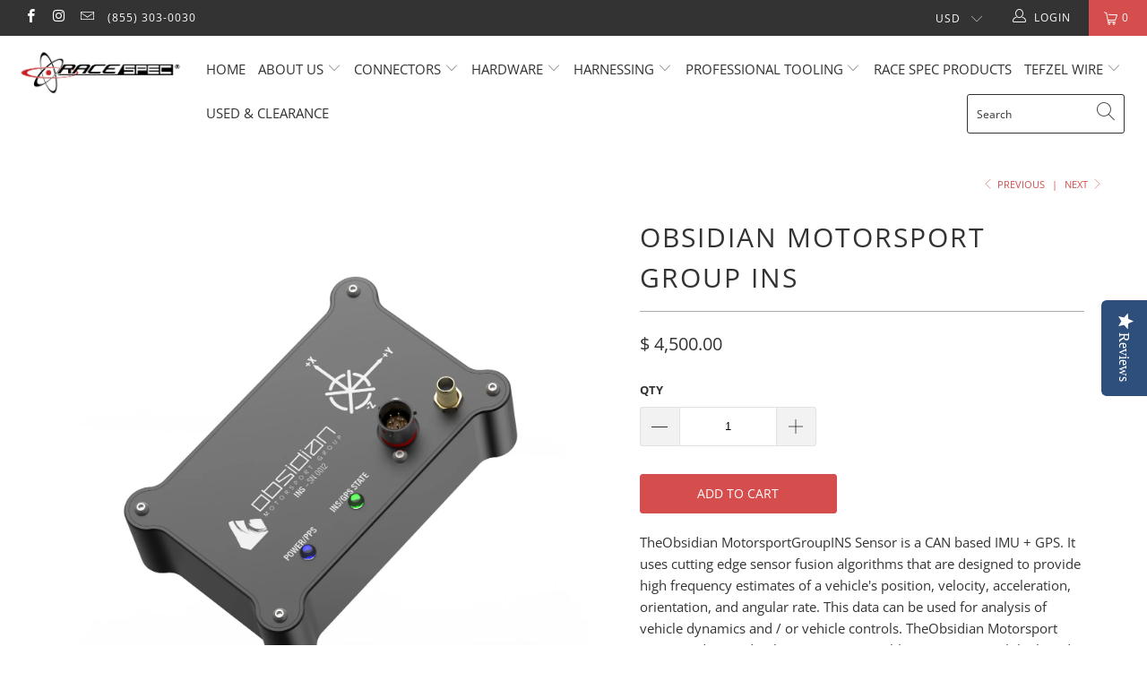

--- FILE ---
content_type: text/html; charset=utf-8
request_url: https://racespeconline.com/collections/newest-arrivals/products/obsidian-motorsport-group-ins
body_size: 125113
content:


 <!DOCTYPE html>
<!--[if lt IE 7 ]><html class="ie ie6" lang="en"> <![endif]-->
<!--[if IE 7 ]><html class="ie ie7" lang="en"> <![endif]-->
<!--[if IE 8 ]><html class="ie ie8" lang="en"> <![endif]-->
<!--[if IE 9 ]><html class="ie ie9" lang="en"> <![endif]-->
<!--[if (gte IE 10)|!(IE)]><!--><html lang="en"> <!--<![endif]--> <head> <meta charset="utf-8"> <meta http-equiv="cleartype" content="on"> <meta name="robots" content="index,follow"> <!-- Google tag (gtag.js) -->
<script async src="https://www.googletagmanager.com/gtag/js?id=AW-827003632"></script>
<script>
  window.dataLayer = window.dataLayer || [];
  function gtag(){dataLayer.push(arguments);}
  gtag('js', new Date());

  gtag('config', 'AW-827003632',{'allow_enhanced_conversions':true});
</script> <!-- Custom Fonts --> <link href="//fonts.googleapis.com/css?family=.|Roboto:light,normal,bold|Roboto:light,normal,bold|Oswald:light,normal,bold|Roboto:light,normal,bold|Roboto:light,normal,bold" rel="stylesheet" type="text/css" /> <!-- Stylesheets for Turbo 4.0.0 --> <link href="//racespeconline.com/cdn/shop/t/35/assets/styles.scss.css?v=117594325005399370461764373538" rel="stylesheet" type="text/css" media="all" /> <script>
      /*! lazysizes - v3.0.0 */
      !function(a,b){var c=b(a,a.document);a.lazySizes=c,"object"==typeof module&&module.exports&&(module.exports=c)}(window,function(a,b){"use strict";if(b.getElementsByClassName){var c,d=b.documentElement,e=a.Date,f=a.HTMLPictureElement,g="addEventListener",h="getAttribute",i=a[g],j=a.setTimeout,k=a.requestAnimationFrame||j,l=a.requestIdleCallback,m=/^picture$/i,n=["load","error","lazyincluded","_lazyloaded"],o={},p=Array.prototype.forEach,q=function(a,b){return o[b]||(o[b]=new RegExp("(\\s|^)"+b+"(\\s|$)")),o[b].test(a[h]("class")||"")&&o[b]},r=function(a,b){q(a,b)||a.setAttribute("class",(a[h]("class")||"").trim()+" "+b)},s=function(a,b){var c;(c=q(a,b))&&a.setAttribute("class",(a[h]("class")||"").replace(c," "))},t=function(a,b,c){var d=c?g:"removeEventListener";c&&t(a,b),n.forEach(function(c){a[d](c,b)})},u=function(a,c,d,e,f){var g=b.createEvent("CustomEvent");return g.initCustomEvent(c,!e,!f,d||{}),a.dispatchEvent(g),g},v=function(b,d){var e;!f&&(e=a.picturefill||c.pf)?e({reevaluate:!0,elements:[b]}):d&&d.src&&(b.src=d.src)},w=function(a,b){return(getComputedStyle(a,null)||{})[b]},x=function(a,b,d){for(d=d||a.offsetWidth;d<c.minSize&&b&&!a._lazysizesWidth;)d=b.offsetWidth,b=b.parentNode;return d},y=function(){var a,c,d=[],e=[],f=d,g=function(){var b=f;for(f=d.length?e:d,a=!0,c=!1;b.length;)b.shift()();a=!1},h=function(d,e){a&&!e?d.apply(this,arguments):(f.push(d),c||(c=!0,(b.hidden?j:k)(g)))};return h._lsFlush=g,h}(),z=function(a,b){return b?function(){y(a)}:function(){var b=this,c=arguments;y(function(){a.apply(b,c)})}},A=function(a){var b,c=0,d=125,f=666,g=f,h=function(){b=!1,c=e.now(),a()},i=l?function(){l(h,{timeout:g}),g!==f&&(g=f)}:z(function(){j(h)},!0);return function(a){var f;(a=a===!0)&&(g=44),b||(b=!0,f=d-(e.now()-c),0>f&&(f=0),a||9>f&&l?i():j(i,f))}},B=function(a){var b,c,d=99,f=function(){b=null,a()},g=function(){var a=e.now()-c;d>a?j(g,d-a):(l||f)(f)};return function(){c=e.now(),b||(b=j(g,d))}},C=function(){var f,k,l,n,o,x,C,E,F,G,H,I,J,K,L,M=/^img$/i,N=/^iframe$/i,O="onscroll"in a&&!/glebot/.test(navigator.userAgent),P=0,Q=0,R=0,S=-1,T=function(a){R--,a&&a.target&&t(a.target,T),(!a||0>R||!a.target)&&(R=0)},U=function(a,c){var e,f=a,g="hidden"==w(b.body,"visibility")||"hidden"!=w(a,"visibility");for(F-=c,I+=c,G-=c,H+=c;g&&(f=f.offsetParent)&&f!=b.body&&f!=d;)g=(w(f,"opacity")||1)>0,g&&"visible"!=w(f,"overflow")&&(e=f.getBoundingClientRect(),g=H>e.left&&G<e.right&&I>e.top-1&&F<e.bottom+1);return g},V=function(){var a,e,g,i,j,m,n,p,q;if((o=c.loadMode)&&8>R&&(a=f.length)){e=0,S++,null==K&&("expand"in c||(c.expand=d.clientHeight>500&&d.clientWidth>500?500:370),J=c.expand,K=J*c.expFactor),K>Q&&1>R&&S>2&&o>2&&!b.hidden?(Q=K,S=0):Q=o>1&&S>1&&6>R?J:P;for(;a>e;e++)if(f[e]&&!f[e]._lazyRace)if(O)if((p=f[e][h]("data-expand"))&&(m=1*p)||(m=Q),q!==m&&(C=innerWidth+m*L,E=innerHeight+m,n=-1*m,q=m),g=f[e].getBoundingClientRect(),(I=g.bottom)>=n&&(F=g.top)<=E&&(H=g.right)>=n*L&&(G=g.left)<=C&&(I||H||G||F)&&(l&&3>R&&!p&&(3>o||4>S)||U(f[e],m))){if(ba(f[e]),j=!0,R>9)break}else!j&&l&&!i&&4>R&&4>S&&o>2&&(k[0]||c.preloadAfterLoad)&&(k[0]||!p&&(I||H||G||F||"auto"!=f[e][h](c.sizesAttr)))&&(i=k[0]||f[e]);else ba(f[e]);i&&!j&&ba(i)}},W=A(V),X=function(a){r(a.target,c.loadedClass),s(a.target,c.loadingClass),t(a.target,Z)},Y=z(X),Z=function(a){Y({target:a.target})},$=function(a,b){try{a.contentWindow.location.replace(b)}catch(c){a.src=b}},_=function(a){var b,d,e=a[h](c.srcsetAttr);(b=c.customMedia[a[h]("data-media")||a[h]("media")])&&a.setAttribute("media",b),e&&a.setAttribute("srcset",e),b&&(d=a.parentNode,d.insertBefore(a.cloneNode(),a),d.removeChild(a))},aa=z(function(a,b,d,e,f){var g,i,k,l,o,q;(o=u(a,"lazybeforeunveil",b)).defaultPrevented||(e&&(d?r(a,c.autosizesClass):a.setAttribute("sizes",e)),i=a[h](c.srcsetAttr),g=a[h](c.srcAttr),f&&(k=a.parentNode,l=k&&m.test(k.nodeName||"")),q=b.firesLoad||"src"in a&&(i||g||l),o={target:a},q&&(t(a,T,!0),clearTimeout(n),n=j(T,2500),r(a,c.loadingClass),t(a,Z,!0)),l&&p.call(k.getElementsByTagName("source"),_),i?a.setAttribute("srcset",i):g&&!l&&(N.test(a.nodeName)?$(a,g):a.src=g),(i||l)&&v(a,{src:g})),a._lazyRace&&delete a._lazyRace,s(a,c.lazyClass),y(function(){(!q||a.complete&&a.naturalWidth>1)&&(q?T(o):R--,X(o))},!0)}),ba=function(a){var b,d=M.test(a.nodeName),e=d&&(a[h](c.sizesAttr)||a[h]("sizes")),f="auto"==e;(!f&&l||!d||!a.src&&!a.srcset||a.complete||q(a,c.errorClass))&&(b=u(a,"lazyunveilread").detail,f&&D.updateElem(a,!0,a.offsetWidth),a._lazyRace=!0,R++,aa(a,b,f,e,d))},ca=function(){if(!l){if(e.now()-x<999)return void j(ca,999);var a=B(function(){c.loadMode=3,W()});l=!0,c.loadMode=3,W(),i("scroll",function(){3==c.loadMode&&(c.loadMode=2),a()},!0)}};return{_:function(){x=e.now(),f=b.getElementsByClassName(c.lazyClass),k=b.getElementsByClassName(c.lazyClass+" "+c.preloadClass),L=c.hFac,i("scroll",W,!0),i("resize",W,!0),a.MutationObserver?new MutationObserver(W).observe(d,{childList:!0,subtree:!0,attributes:!0}):(d[g]("DOMNodeInserted",W,!0),d[g]("DOMAttrModified",W,!0),setInterval(W,999)),i("hashchange",W,!0),["focus","mouseover","click","load","transitionend","animationend","webkitAnimationEnd"].forEach(function(a){b[g](a,W,!0)}),/d$|^c/.test(b.readyState)?ca():(i("load",ca),b[g]("DOMContentLoaded",W),j(ca,2e4)),f.length?(V(),y._lsFlush()):W()},checkElems:W,unveil:ba}}(),D=function(){var a,d=z(function(a,b,c,d){var e,f,g;if(a._lazysizesWidth=d,d+="px",a.setAttribute("sizes",d),m.test(b.nodeName||""))for(e=b.getElementsByTagName("source"),f=0,g=e.length;g>f;f++)e[f].setAttribute("sizes",d);c.detail.dataAttr||v(a,c.detail)}),e=function(a,b,c){var e,f=a.parentNode;f&&(c=x(a,f,c),e=u(a,"lazybeforesizes",{width:c,dataAttr:!!b}),e.defaultPrevented||(c=e.detail.width,c&&c!==a._lazysizesWidth&&d(a,f,e,c)))},f=function(){var b,c=a.length;if(c)for(b=0;c>b;b++)e(a[b])},g=B(f);return{_:function(){a=b.getElementsByClassName(c.autosizesClass),i("resize",g)},checkElems:g,updateElem:e}}(),E=function(){E.i||(E.i=!0,D._(),C._())};return function(){var b,d={lazyClass:"lazyload",loadedClass:"lazyloaded",loadingClass:"lazyloading",preloadClass:"lazypreload",errorClass:"lazyerror",autosizesClass:"lazyautosizes",srcAttr:"data-src",srcsetAttr:"data-srcset",sizesAttr:"data-sizes",minSize:40,customMedia:{},init:!0,expFactor:1.5,hFac:.8,loadMode:2};c=a.lazySizesConfig||a.lazysizesConfig||{};for(b in d)b in c||(c[b]=d[b]);a.lazySizesConfig=c,j(function(){c.init&&E()})}(),{cfg:c,autoSizer:D,loader:C,init:E,uP:v,aC:r,rC:s,hC:q,fire:u,gW:x,rAF:y}}});</script> <title>Obsidian Motorsport Group INS Sensor | Race Spec</title> <meta name="description" content="Optimize your vehicle dynamics with the Obsidian Motorsport INS sensor. This sensor offers precise CAN-based IMU and GPS data for superior control." />
    

    

<meta name="author" content="Race Spec">
<meta property="og:url" content="https://racespeconline.com/products/obsidian-motorsport-group-ins">
<meta property="og:site_name" content="Race Spec"> <meta property="og:type" content="product"> <meta property="og:title" content="Obsidian Motorsport Group INS"> <meta property="og:image" content="https://racespeconline.com/cdn/shop/products/FullINSAssembly-NoScene-White-Square_600x.jpg?v=1611196880"> <meta property="og:image:secure_url" content="https://racespeconline.com/cdn/shop/products/FullINSAssembly-NoScene-White-Square_600x.jpg?v=1611196880"> <meta property="og:image:width" content="1634"> <meta property="og:image:height" content="1633"> <meta property="product:price:amount" content="4,500.00"> <meta property="product:price:currency" content="USD"> <meta property="og:description" content="Optimize your vehicle dynamics with the Obsidian Motorsport INS sensor. This sensor offers precise CAN-based IMU and GPS data for superior control.">




<meta name="twitter:card" content="summary"> <meta name="twitter:title" content="Obsidian Motorsport Group INS"> <meta name="twitter:description" content="The Obsidian Motorsport Group INS Sensor is a CAN based IMU + GPS. It uses cutting edge sensor fusion algorithms that are designed to provide high frequency estimates of a vehicle&#39;s position, velocity, acceleration, orientation, and angular rate. This data can be used for analysis of vehicle dynamics and / or vehicle controls. The Obsidian Motorsport sensor is designed to be as easy as possible to integrate with high end electronics systems. The INS sensor operates using CAN 2.0A at 1mbps and will provide the following data at 400hz: Position (Latitude, Longitude, Altitude)  Body Frame Velocity (X, Y, Z) Body Frame Acceleration (X, Y, Z) Angular Rate (X, Y, Z) Dead Reckoning (Race Distance, Race Time) Orientation (Roll, Pitch, Yaw) Additionally, the sensor will provide the following data at 100hz: UTC (Year, Month, Day, Hour, Minute, Second, Millisecond)  Sensor State"> <meta name="twitter:image" content="https://racespeconline.com/cdn/shop/products/FullINSAssembly-NoScene-White-Square_240x.jpg?v=1611196880"> <meta name="twitter:image:width" content="240"> <meta name="twitter:image:height" content="240"> <link rel="prev" href="/collections/newest-arrivals/products/mil-spec-connector-back-shells"> <link rel="next" href="/collections/newest-arrivals/products/as24-19-mating-set"> <!-- Mobile Specific Metas --> <meta name="HandheldFriendly" content="True"> <meta name="MobileOptimized" content="320"> <meta name="viewport" content="width=device-width,initial-scale=1"> <meta name="theme-color" content="#ffffff"> <link rel="shortcut icon" type="image/x-icon" href="//racespeconline.com/cdn/shop/files/RS_Favicon_Red_32x32.png?v=1613512507"> <link rel="canonical" href="https://racespeconline.com/products/obsidian-motorsport-group-ins" /> <script>window.performance && window.performance.mark && window.performance.mark('shopify.content_for_header.start');</script><meta name="google-site-verification" content="T5hQenawNLkSHqOQkOrXTzJWXrE-NtI-7qQMLix7O7U">
<meta id="shopify-digital-wallet" name="shopify-digital-wallet" content="/11698208/digital_wallets/dialog">
<meta name="shopify-checkout-api-token" content="3be252df063e06727b18535df1aff538">
<meta id="in-context-paypal-metadata" data-shop-id="11698208" data-venmo-supported="false" data-environment="production" data-locale="en_US" data-paypal-v4="true" data-currency="USD">
<link rel="alternate" type="application/json+oembed" href="https://racespeconline.com/products/obsidian-motorsport-group-ins.oembed">
<script async="async" src="/checkouts/internal/preloads.js?locale=en-US"></script>
<link rel="preconnect" href="https://shop.app" crossorigin="anonymous">
<script async="async" src="https://shop.app/checkouts/internal/preloads.js?locale=en-US&shop_id=11698208" crossorigin="anonymous"></script>
<script id="apple-pay-shop-capabilities" type="application/json">{"shopId":11698208,"countryCode":"US","currencyCode":"USD","merchantCapabilities":["supports3DS"],"merchantId":"gid:\/\/shopify\/Shop\/11698208","merchantName":"Race Spec","requiredBillingContactFields":["postalAddress","email","phone"],"requiredShippingContactFields":["postalAddress","email","phone"],"shippingType":"shipping","supportedNetworks":["visa","masterCard","amex","discover","elo","jcb"],"total":{"type":"pending","label":"Race Spec","amount":"1.00"},"shopifyPaymentsEnabled":true,"supportsSubscriptions":true}</script>
<script id="shopify-features" type="application/json">{"accessToken":"3be252df063e06727b18535df1aff538","betas":["rich-media-storefront-analytics"],"domain":"racespeconline.com","predictiveSearch":true,"shopId":11698208,"locale":"en"}</script>
<script>var Shopify = Shopify || {};
Shopify.shop = "racespec-online.myshopify.com";
Shopify.locale = "en";
Shopify.currency = {"active":"USD","rate":"1.0"};
Shopify.country = "US";
Shopify.theme = {"name":"Turbo | Bold | Apr.28.2025","id":149848424665,"schema_name":"Turbo","schema_version":"4.1.3","theme_store_id":null,"role":"main"};
Shopify.theme.handle = "null";
Shopify.theme.style = {"id":null,"handle":null};
Shopify.cdnHost = "racespeconline.com/cdn";
Shopify.routes = Shopify.routes || {};
Shopify.routes.root = "/";</script>
<script type="module">!function(o){(o.Shopify=o.Shopify||{}).modules=!0}(window);</script>
<script>!function(o){function n(){var o=[];function n(){o.push(Array.prototype.slice.apply(arguments))}return n.q=o,n}var t=o.Shopify=o.Shopify||{};t.loadFeatures=n(),t.autoloadFeatures=n()}(window);</script>
<script>
  window.ShopifyPay = window.ShopifyPay || {};
  window.ShopifyPay.apiHost = "shop.app\/pay";
  window.ShopifyPay.redirectState = null;
</script>
<script id="shop-js-analytics" type="application/json">{"pageType":"product"}</script>
<script defer="defer" async type="module" src="//racespeconline.com/cdn/shopifycloud/shop-js/modules/v2/client.init-shop-cart-sync_BApSsMSl.en.esm.js"></script>
<script defer="defer" async type="module" src="//racespeconline.com/cdn/shopifycloud/shop-js/modules/v2/chunk.common_CBoos6YZ.esm.js"></script>
<script type="module">
  await import("//racespeconline.com/cdn/shopifycloud/shop-js/modules/v2/client.init-shop-cart-sync_BApSsMSl.en.esm.js");
await import("//racespeconline.com/cdn/shopifycloud/shop-js/modules/v2/chunk.common_CBoos6YZ.esm.js");

  window.Shopify.SignInWithShop?.initShopCartSync?.({"fedCMEnabled":true,"windoidEnabled":true});

</script>
<script>
  window.Shopify = window.Shopify || {};
  if (!window.Shopify.featureAssets) window.Shopify.featureAssets = {};
  window.Shopify.featureAssets['shop-js'] = {"shop-cart-sync":["modules/v2/client.shop-cart-sync_DJczDl9f.en.esm.js","modules/v2/chunk.common_CBoos6YZ.esm.js"],"init-fed-cm":["modules/v2/client.init-fed-cm_BzwGC0Wi.en.esm.js","modules/v2/chunk.common_CBoos6YZ.esm.js"],"init-windoid":["modules/v2/client.init-windoid_BS26ThXS.en.esm.js","modules/v2/chunk.common_CBoos6YZ.esm.js"],"init-shop-email-lookup-coordinator":["modules/v2/client.init-shop-email-lookup-coordinator_DFwWcvrS.en.esm.js","modules/v2/chunk.common_CBoos6YZ.esm.js"],"shop-cash-offers":["modules/v2/client.shop-cash-offers_DthCPNIO.en.esm.js","modules/v2/chunk.common_CBoos6YZ.esm.js","modules/v2/chunk.modal_Bu1hFZFC.esm.js"],"shop-button":["modules/v2/client.shop-button_D_JX508o.en.esm.js","modules/v2/chunk.common_CBoos6YZ.esm.js"],"shop-toast-manager":["modules/v2/client.shop-toast-manager_tEhgP2F9.en.esm.js","modules/v2/chunk.common_CBoos6YZ.esm.js"],"avatar":["modules/v2/client.avatar_BTnouDA3.en.esm.js"],"pay-button":["modules/v2/client.pay-button_BuNmcIr_.en.esm.js","modules/v2/chunk.common_CBoos6YZ.esm.js"],"init-shop-cart-sync":["modules/v2/client.init-shop-cart-sync_BApSsMSl.en.esm.js","modules/v2/chunk.common_CBoos6YZ.esm.js"],"shop-login-button":["modules/v2/client.shop-login-button_DwLgFT0K.en.esm.js","modules/v2/chunk.common_CBoos6YZ.esm.js","modules/v2/chunk.modal_Bu1hFZFC.esm.js"],"init-customer-accounts-sign-up":["modules/v2/client.init-customer-accounts-sign-up_TlVCiykN.en.esm.js","modules/v2/client.shop-login-button_DwLgFT0K.en.esm.js","modules/v2/chunk.common_CBoos6YZ.esm.js","modules/v2/chunk.modal_Bu1hFZFC.esm.js"],"init-shop-for-new-customer-accounts":["modules/v2/client.init-shop-for-new-customer-accounts_DrjXSI53.en.esm.js","modules/v2/client.shop-login-button_DwLgFT0K.en.esm.js","modules/v2/chunk.common_CBoos6YZ.esm.js","modules/v2/chunk.modal_Bu1hFZFC.esm.js"],"init-customer-accounts":["modules/v2/client.init-customer-accounts_C0Oh2ljF.en.esm.js","modules/v2/client.shop-login-button_DwLgFT0K.en.esm.js","modules/v2/chunk.common_CBoos6YZ.esm.js","modules/v2/chunk.modal_Bu1hFZFC.esm.js"],"shop-follow-button":["modules/v2/client.shop-follow-button_C5D3XtBb.en.esm.js","modules/v2/chunk.common_CBoos6YZ.esm.js","modules/v2/chunk.modal_Bu1hFZFC.esm.js"],"checkout-modal":["modules/v2/client.checkout-modal_8TC_1FUY.en.esm.js","modules/v2/chunk.common_CBoos6YZ.esm.js","modules/v2/chunk.modal_Bu1hFZFC.esm.js"],"lead-capture":["modules/v2/client.lead-capture_D-pmUjp9.en.esm.js","modules/v2/chunk.common_CBoos6YZ.esm.js","modules/v2/chunk.modal_Bu1hFZFC.esm.js"],"shop-login":["modules/v2/client.shop-login_BmtnoEUo.en.esm.js","modules/v2/chunk.common_CBoos6YZ.esm.js","modules/v2/chunk.modal_Bu1hFZFC.esm.js"],"payment-terms":["modules/v2/client.payment-terms_BHOWV7U_.en.esm.js","modules/v2/chunk.common_CBoos6YZ.esm.js","modules/v2/chunk.modal_Bu1hFZFC.esm.js"]};
</script>
<script>(function() {
  var isLoaded = false;
  function asyncLoad() {
    if (isLoaded) return;
    isLoaded = true;
    var urls = ["https:\/\/instafeed.nfcube.com\/cdn\/53c5222418f2a02dd8b156c7f34db8e1.js?shop=racespec-online.myshopify.com","\/\/staticw2.yotpo.com\/7Y0GCTOoG6vSwBL18MnYXEu3I9wsKyokVdhsYG6M\/widget.js?shop=racespec-online.myshopify.com","https:\/\/d1an1e2qw504lz.cloudfront.net\/shop\/js\/cart-shipping-calculator-pro.min.js?shop=racespec-online.myshopify.com","https:\/\/cp.boldapps.net\/js\/cspqb.js?shop=racespec-online.myshopify.com"];
    for (var i = 0; i <urls.length; i++) {
      var s = document.createElement('script');
      s.type = 'text/javascript';
      s.async = true;
      s.src = urls[i];
      var x = document.getElementsByTagName('script')[0];
      x.parentNode.insertBefore(s, x);
    }
  };
  if(window.attachEvent) {
    window.attachEvent('onload', asyncLoad);
  } else {
    window.addEventListener('load', asyncLoad, false);
  }
})();</script>
<script id="__st">var __st={"a":11698208,"offset":-18000,"reqid":"de71c467-4977-4dea-af7c-e605b7bb4b10-1768916002","pageurl":"racespeconline.com\/collections\/newest-arrivals\/products\/obsidian-motorsport-group-ins","u":"bea345492fec","p":"product","rtyp":"product","rid":6238189486273};</script>
<script>window.ShopifyPaypalV4VisibilityTracking = true;</script>
<script id="captcha-bootstrap">!function(){'use strict';const t='contact',e='account',n='new_comment',o=[[t,t],['blogs',n],['comments',n],[t,'customer']],c=[[e,'customer_login'],[e,'guest_login'],[e,'recover_customer_password'],[e,'create_customer']],r=t=>t.map((([t,e])=>`form[action*='/${t}']:not([data-nocaptcha='true']) input[name='form_type'][value='${e}']`)).join(','),a=t=>()=>t?[...document.querySelectorAll(t)].map((t=>t.form)):[];function s(){const t=[...o],e=r(t);return a(e)}const i='password',u='form_key',d=['recaptcha-v3-token','g-recaptcha-response','h-captcha-response',i],f=()=>{try{return window.sessionStorage}catch{return}},m='__shopify_v',_=t=>t.elements[u];function p(t,e,n=!1){try{const o=window.sessionStorage,c=JSON.parse(o.getItem(e)),{data:r}=function(t){const{data:e,action:n}=t;return t[m]||n?{data:e,action:n}:{data:t,action:n}}(c);for(const[e,n]of Object.entries(r))t.elements[e]&&(t.elements[e].value=n);n&&o.removeItem(e)}catch(o){console.error('form repopulation failed',{error:o})}}const l='form_type',E='cptcha';function T(t){t.dataset[E]=!0}const w=window,h=w.document,L='Shopify',v='ce_forms',y='captcha';let A=!1;((t,e)=>{const n=(g='f06e6c50-85a8-45c8-87d0-21a2b65856fe',I='https://cdn.shopify.com/shopifycloud/storefront-forms-hcaptcha/ce_storefront_forms_captcha_hcaptcha.v1.5.2.iife.js',D={infoText:'Protected by hCaptcha',privacyText:'Privacy',termsText:'Terms'},(t,e,n)=>{const o=w[L][v],c=o.bindForm;if(c)return c(t,g,e,D).then(n);var r;o.q.push([[t,g,e,D],n]),r=I,A||(h.body.append(Object.assign(h.createElement('script'),{id:'captcha-provider',async:!0,src:r})),A=!0)});var g,I,D;w[L]=w[L]||{},w[L][v]=w[L][v]||{},w[L][v].q=[],w[L][y]=w[L][y]||{},w[L][y].protect=function(t,e){n(t,void 0,e),T(t)},Object.freeze(w[L][y]),function(t,e,n,w,h,L){const[v,y,A,g]=function(t,e,n){const i=e?o:[],u=t?c:[],d=[...i,...u],f=r(d),m=r(i),_=r(d.filter((([t,e])=>n.includes(e))));return[a(f),a(m),a(_),s()]}(w,h,L),I=t=>{const e=t.target;return e instanceof HTMLFormElement?e:e&&e.form},D=t=>v().includes(t);t.addEventListener('submit',(t=>{const e=I(t);if(!e)return;const n=D(e)&&!e.dataset.hcaptchaBound&&!e.dataset.recaptchaBound,o=_(e),c=g().includes(e)&&(!o||!o.value);(n||c)&&t.preventDefault(),c&&!n&&(function(t){try{if(!f())return;!function(t){const e=f();if(!e)return;const n=_(t);if(!n)return;const o=n.value;o&&e.removeItem(o)}(t);const e=Array.from(Array(32),(()=>Math.random().toString(36)[2])).join('');!function(t,e){_(t)||t.append(Object.assign(document.createElement('input'),{type:'hidden',name:u})),t.elements[u].value=e}(t,e),function(t,e){const n=f();if(!n)return;const o=[...t.querySelectorAll(`input[type='${i}']`)].map((({name:t})=>t)),c=[...d,...o],r={};for(const[a,s]of new FormData(t).entries())c.includes(a)||(r[a]=s);n.setItem(e,JSON.stringify({[m]:1,action:t.action,data:r}))}(t,e)}catch(e){console.error('failed to persist form',e)}}(e),e.submit())}));const S=(t,e)=>{t&&!t.dataset[E]&&(n(t,e.some((e=>e===t))),T(t))};for(const o of['focusin','change'])t.addEventListener(o,(t=>{const e=I(t);D(e)&&S(e,y())}));const B=e.get('form_key'),M=e.get(l),P=B&&M;t.addEventListener('DOMContentLoaded',(()=>{const t=y();if(P)for(const e of t)e.elements[l].value===M&&p(e,B);[...new Set([...A(),...v().filter((t=>'true'===t.dataset.shopifyCaptcha))])].forEach((e=>S(e,t)))}))}(h,new URLSearchParams(w.location.search),n,t,e,['guest_login'])})(!0,!0)}();</script>
<script integrity="sha256-4kQ18oKyAcykRKYeNunJcIwy7WH5gtpwJnB7kiuLZ1E=" data-source-attribution="shopify.loadfeatures" defer="defer" src="//racespeconline.com/cdn/shopifycloud/storefront/assets/storefront/load_feature-a0a9edcb.js" crossorigin="anonymous"></script>
<script crossorigin="anonymous" defer="defer" src="//racespeconline.com/cdn/shopifycloud/storefront/assets/shopify_pay/storefront-65b4c6d7.js?v=20250812"></script>
<script data-source-attribution="shopify.dynamic_checkout.dynamic.init">var Shopify=Shopify||{};Shopify.PaymentButton=Shopify.PaymentButton||{isStorefrontPortableWallets:!0,init:function(){window.Shopify.PaymentButton.init=function(){};var t=document.createElement("script");t.src="https://racespeconline.com/cdn/shopifycloud/portable-wallets/latest/portable-wallets.en.js",t.type="module",document.head.appendChild(t)}};
</script>
<script data-source-attribution="shopify.dynamic_checkout.buyer_consent">
  function portableWalletsHideBuyerConsent(e){var t=document.getElementById("shopify-buyer-consent"),n=document.getElementById("shopify-subscription-policy-button");t&&n&&(t.classList.add("hidden"),t.setAttribute("aria-hidden","true"),n.removeEventListener("click",e))}function portableWalletsShowBuyerConsent(e){var t=document.getElementById("shopify-buyer-consent"),n=document.getElementById("shopify-subscription-policy-button");t&&n&&(t.classList.remove("hidden"),t.removeAttribute("aria-hidden"),n.addEventListener("click",e))}window.Shopify?.PaymentButton&&(window.Shopify.PaymentButton.hideBuyerConsent=portableWalletsHideBuyerConsent,window.Shopify.PaymentButton.showBuyerConsent=portableWalletsShowBuyerConsent);
</script>
<script data-source-attribution="shopify.dynamic_checkout.cart.bootstrap">document.addEventListener("DOMContentLoaded",(function(){function t(){return document.querySelector("shopify-accelerated-checkout-cart, shopify-accelerated-checkout")}if(t())Shopify.PaymentButton.init();else{new MutationObserver((function(e,n){t()&&(Shopify.PaymentButton.init(),n.disconnect())})).observe(document.body,{childList:!0,subtree:!0})}}));
</script>
<link id="shopify-accelerated-checkout-styles" rel="stylesheet" media="screen" href="https://racespeconline.com/cdn/shopifycloud/portable-wallets/latest/accelerated-checkout-backwards-compat.css" crossorigin="anonymous">
<style id="shopify-accelerated-checkout-cart">
        #shopify-buyer-consent {
  margin-top: 1em;
  display: inline-block;
  width: 100%;
}

#shopify-buyer-consent.hidden {
  display: none;
}

#shopify-subscription-policy-button {
  background: none;
  border: none;
  padding: 0;
  text-decoration: underline;
  font-size: inherit;
  cursor: pointer;
}

#shopify-subscription-policy-button::before {
  box-shadow: none;
}

      </style>

<script>window.performance && window.performance.mark && window.performance.mark('shopify.content_for_header.end');</script><!-- BEGIN app block: shopify://apps/sc-easy-redirects/blocks/app/be3f8dbd-5d43-46b4-ba43-2d65046054c2 -->
    <!-- common for all pages -->
    
    
        
            <script src="https://cdn.shopify.com/extensions/264f3360-3201-4ab7-9087-2c63466c86a3/sc-easy-redirects-5/assets/esc-redirect-app.js" async></script>
        
    




<!-- END app block --><!-- BEGIN app block: shopify://apps/warnify-pro-warnings/blocks/main/b82106ea-6172-4ab0-814f-17df1cb2b18a --><!-- BEGIN app snippet: product -->
<script>    var Elspw = {        params: {            money_format: "$ {{amount}}",            cart: {                "total_price" : 0,                "attributes": {},                "items" : [                ]            }        }    };    Elspw.params.product = {        "id": 6238189486273,        "title": "Obsidian Motorsport Group INS",        "handle": "obsidian-motorsport-group-ins",        "tags": ["Sensors"],        "variants":[{"id":38017618936001,"qty":-2 === null ? 999 : -2,"title":"Default Title","policy":"deny"}],        "collection_ids":[59884273707,64526516267]    };</script><!-- END app snippet --><!-- BEGIN app snippet: settings -->
  <script>    (function(){      Elspw.loadScript=function(a,b){var c=document.createElement("script");c.type="text/javascript",c.readyState?c.onreadystatechange=function(){"loaded"!=c.readyState&&"complete"!=c.readyState||(c.onreadystatechange=null,b())}:c.onload=function(){b()},c.src=a,document.getElementsByTagName("head")[0].appendChild(c)};      Elspw.config= {"enabled":true,"button":"form[action=\"/cart/add\"] [type=submit], form[action=\"/cart/add\"] .shopify-payment-button__button, form[action=\"/cart/add\"] .shopify-payment-button__more-options","css":"","tag":"Els PW","alerts":[{"id":28335,"shop_id":13681,"enabled":1,"name":"Tefzel Wire Available","settings":{"checkout_allowed":true,"line_item_property":"Tefzel Wire Warning"},"combine":0,"render_type":null,"design_settings":"{\"confirmBtn\":{\"text\":\"I Understand\"}}","checkout_settings":"","message_backup":"<p><strong>All Tefzel /32 &amp; /16 Wire that Race Spec sells by the foot has been updated to show \"items left\" which tells you how many total feet we have on hand (with a margin of error).&nbsp; If the website does not show \"items left\" then chances are that item is out of stock and you will be contacted with an ETA.&nbsp; This will hopefully allow our customer to look at alternate or substitute options and allows us to improve the processing speed of orders with Tefzel Wire by showing you live quantity on hand to select from and avoid delays.</strong></p>","message":"<p><strong>All Tefzel /32 &amp; /16 Wire that Race Spec sells by the foot has been updated to show \"items left\" which tells you how many total feet we have on hand (with a margin of error).&nbsp; If the website does not show \"items left\" then chances are that item is out of stock and you will be contacted with an ETA.&nbsp; This will hopefully allow our customer to look at alternate or substitute options and allows us to improve the processing speed of orders with Tefzel Wire by showing you live quantity on hand to select from and avoid delays.</strong></p>","based_on":"collections","one_time":1,"geo_enabled":0,"geo":[],"created_at":"2024-10-04T18:04:04.000000Z","updated_at":"2024-10-04T18:07:15.000000Z","collection_ids":[223498433,395734417625,395734515929,395734581465,395734647001],"tag":"Els PW 28335"},{"id":29311,"shop_id":13681,"enabled":1,"name":"PDM Starter Looms","settings":{"checkout_allowed":true,"line_item_property":"PDM Starter Loom w/ Accessories"},"combine":0,"render_type":null,"design_settings":"","checkout_settings":"","message_backup":"<p><strong>{{product.title}} </strong>with Accessories often have additional wait/processing times.&nbsp; Are you ok with a 4-7 day processing time frame on this product?</p>","message":"<p><strong>{{product.title}} </strong>with Accessories often have additional wait/processing times.&nbsp; Are you ok with a 4-7 day processing time frame on this product?</p>","based_on":"variants","one_time":1,"geo_enabled":0,"geo":[],"created_at":"2025-02-03T15:34:37.000000Z","updated_at":"2025-02-03T16:51:25.000000Z","tag":"Els PW 29311"},{"id":30006,"shop_id":13681,"enabled":1,"name":"MoTeC Tariff","settings":{"checkout_allowed":true,"line_item_property":"MoTeC Tariff"},"combine":0,"render_type":null,"design_settings":"","checkout_settings":"","message_backup":"<p><strong>{{product.title}}</strong> will be assessed an additional Tariff after you checkout and order.&nbsp; See the <a title=\"MoTeC Tariff Write-Up\" href=\"https://racespec.freshdesk.com/support/solutions/articles/66000530282-motec-tariff-update\" target=\"_blank\" rel=\"noopener\">MoTeC Tariff write-up</a> on our support site before completing your order.</p>","message":"<p><strong>{{product.title}}</strong> will be assessed an additional Tariff after you checkout and order.&nbsp; See the <a title=\"MoTeC Tariff Write-Up\" href=\"https://racespec.freshdesk.com/support/solutions/articles/66000530282-motec-tariff-update\" target=\"_blank\" rel=\"noopener\">MoTeC Tariff write-up</a> on our support site before completing your order.</p>","based_on":"collections","one_time":0,"geo_enabled":0,"geo":[],"created_at":"2025-05-15T13:26:48.000000Z","updated_at":"2025-12-09T15:52:21.000000Z","collection_ids":[436599685337],"tag":"Els PW 30006"},{"id":31263,"shop_id":13681,"enabled":1,"name":"Haltech BF2025","settings":{"checkout_allowed":true,"line_item_property":"Haltech BF Warning"},"combine":0,"render_type":null,"design_settings":"","checkout_settings":"","message_backup":"<p><strong>{{product.title}}</strong> will be on sale for Black Friday / Cyber Monday. We typically do not stock Haltech products so processing times on discounted items during this time will be longer than normal.&nbsp; Click OK if you have some patience and can be understanding during this period from 11/18 - 12/5.</p>","message":"<p><strong>{{product.title}}</strong> will be on sale for Black Friday / Cyber Monday. We typically do not stock Haltech products so processing times on discounted items during this time will be longer than normal.&nbsp; Click OK if you have some patience and can be understanding during this period from 11/18 - 12/5.</p>","based_on":"products","one_time":0,"geo_enabled":0,"geo":[],"created_at":"2025-11-18T14:51:49.000000Z","updated_at":"2025-11-18T14:51:49.000000Z","tag":"Els PW 31263"},{"id":31294,"shop_id":13681,"enabled":1,"name":"Sicma 1.5 & 2.8 Die Sets","settings":{"checkout_allowed":true,"line_item_property":"Sicma 1.5 / 2.8 Warning"},"combine":0,"render_type":null,"design_settings":"{\"confirmBtn\":{\"text\":\"I ACCEPT\"}}","checkout_settings":"","message_backup":"<p><strong>{{product.title}}</strong> will not be shipping until January 1, 2026 at the earliest.&nbsp; As long as you understand this, place your order and your order will be put in line to ship complete once both die sets have arrived.</p>","message":"<p><strong>{{product.title}}</strong> will not be shipping until January 1, 2026 at the earliest.&nbsp; As long as you understand this, place your order and your order will be put in line to ship complete once both die sets have arrived.</p>","based_on":"products","one_time":0,"geo_enabled":0,"geo":[],"created_at":"2025-11-20T20:24:55.000000Z","updated_at":"2025-11-20T20:24:55.000000Z","tag":"Els PW 31294"}],"grid_enabled":1,"storefront_api_token":null,"is_shopify_plus":0,"cdn":"https://s3.amazonaws.com/els-apps/product-warnings/","theme_app_extensions_enabled":1} ;    })(Elspw)  </script>  <script defer src="https://cdn.shopify.com/extensions/019b92bb-38ba-793e-9baf-3c5308a58e87/cli-20/assets/app.js"></script>

<script>
  Elspw.params.elsGeoScriptPath = "https://cdn.shopify.com/extensions/019b92bb-38ba-793e-9baf-3c5308a58e87/cli-20/assets/els.geo.js";
  Elspw.params.remodalScriptPath = "https://cdn.shopify.com/extensions/019b92bb-38ba-793e-9baf-3c5308a58e87/cli-20/assets/remodal.js";
  Elspw.params.cssPath = "https://cdn.shopify.com/extensions/019b92bb-38ba-793e-9baf-3c5308a58e87/cli-20/assets/app.css";
</script><!-- END app snippet --><!-- BEGIN app snippet: elspw-jsons -->



  <script type="application/json" id="elspw-product">
    
          {        "id": 6238189486273,        "title": "Obsidian Motorsport Group INS",        "handle": "obsidian-motorsport-group-ins",        "tags": ["Sensors"],        "variants":[{"id":38017618936001,"qty":-2,"title":"Default Title","policy":"deny"}],        "collection_ids":[59884273707,64526516267]      }    
  </script>



<!-- END app snippet -->


<!-- END app block --><script src="https://cdn.shopify.com/extensions/019bc7aa-9a02-74be-bea9-3e4a93107d00/offerly-1313/assets/oButtonScript.js" type="text/javascript" defer="defer"></script>
<link href="https://cdn.shopify.com/extensions/019bc7aa-9a02-74be-bea9-3e4a93107d00/offerly-1313/assets/OfferlyStyle.css" rel="stylesheet" type="text/css" media="all">
<script src="https://cdn.shopify.com/extensions/019b9318-605b-70cc-9fa1-a8d6bdd579b6/back-in-stock-234/assets/load-pd-scripts.js" type="text/javascript" defer="defer"></script>
<link href="https://cdn.shopify.com/extensions/019b9318-605b-70cc-9fa1-a8d6bdd579b6/back-in-stock-234/assets/button-style.css" rel="stylesheet" type="text/css" media="all">
<script src="https://cdn.shopify.com/extensions/19689677-6488-4a31-adf3-fcf4359c5fd9/forms-2295/assets/shopify-forms-loader.js" type="text/javascript" defer="defer"></script>
<link href="https://monorail-edge.shopifysvc.com" rel="dns-prefetch">
<script>(function(){if ("sendBeacon" in navigator && "performance" in window) {try {var session_token_from_headers = performance.getEntriesByType('navigation')[0].serverTiming.find(x => x.name == '_s').description;} catch {var session_token_from_headers = undefined;}var session_cookie_matches = document.cookie.match(/_shopify_s=([^;]*)/);var session_token_from_cookie = session_cookie_matches && session_cookie_matches.length === 2 ? session_cookie_matches[1] : "";var session_token = session_token_from_headers || session_token_from_cookie || "";function handle_abandonment_event(e) {var entries = performance.getEntries().filter(function(entry) {return /monorail-edge.shopifysvc.com/.test(entry.name);});if (!window.abandonment_tracked && entries.length === 0) {window.abandonment_tracked = true;var currentMs = Date.now();var navigation_start = performance.timing.navigationStart;var payload = {shop_id: 11698208,url: window.location.href,navigation_start,duration: currentMs - navigation_start,session_token,page_type: "product"};window.navigator.sendBeacon("https://monorail-edge.shopifysvc.com/v1/produce", JSON.stringify({schema_id: "online_store_buyer_site_abandonment/1.1",payload: payload,metadata: {event_created_at_ms: currentMs,event_sent_at_ms: currentMs}}));}}window.addEventListener('pagehide', handle_abandonment_event);}}());</script>
<script id="web-pixels-manager-setup">(function e(e,d,r,n,o){if(void 0===o&&(o={}),!Boolean(null===(a=null===(i=window.Shopify)||void 0===i?void 0:i.analytics)||void 0===a?void 0:a.replayQueue)){var i,a;window.Shopify=window.Shopify||{};var t=window.Shopify;t.analytics=t.analytics||{};var s=t.analytics;s.replayQueue=[],s.publish=function(e,d,r){return s.replayQueue.push([e,d,r]),!0};try{self.performance.mark("wpm:start")}catch(e){}var l=function(){var e={modern:/Edge?\/(1{2}[4-9]|1[2-9]\d|[2-9]\d{2}|\d{4,})\.\d+(\.\d+|)|Firefox\/(1{2}[4-9]|1[2-9]\d|[2-9]\d{2}|\d{4,})\.\d+(\.\d+|)|Chrom(ium|e)\/(9{2}|\d{3,})\.\d+(\.\d+|)|(Maci|X1{2}).+ Version\/(15\.\d+|(1[6-9]|[2-9]\d|\d{3,})\.\d+)([,.]\d+|)( \(\w+\)|)( Mobile\/\w+|) Safari\/|Chrome.+OPR\/(9{2}|\d{3,})\.\d+\.\d+|(CPU[ +]OS|iPhone[ +]OS|CPU[ +]iPhone|CPU IPhone OS|CPU iPad OS)[ +]+(15[._]\d+|(1[6-9]|[2-9]\d|\d{3,})[._]\d+)([._]\d+|)|Android:?[ /-](13[3-9]|1[4-9]\d|[2-9]\d{2}|\d{4,})(\.\d+|)(\.\d+|)|Android.+Firefox\/(13[5-9]|1[4-9]\d|[2-9]\d{2}|\d{4,})\.\d+(\.\d+|)|Android.+Chrom(ium|e)\/(13[3-9]|1[4-9]\d|[2-9]\d{2}|\d{4,})\.\d+(\.\d+|)|SamsungBrowser\/([2-9]\d|\d{3,})\.\d+/,legacy:/Edge?\/(1[6-9]|[2-9]\d|\d{3,})\.\d+(\.\d+|)|Firefox\/(5[4-9]|[6-9]\d|\d{3,})\.\d+(\.\d+|)|Chrom(ium|e)\/(5[1-9]|[6-9]\d|\d{3,})\.\d+(\.\d+|)([\d.]+$|.*Safari\/(?![\d.]+ Edge\/[\d.]+$))|(Maci|X1{2}).+ Version\/(10\.\d+|(1[1-9]|[2-9]\d|\d{3,})\.\d+)([,.]\d+|)( \(\w+\)|)( Mobile\/\w+|) Safari\/|Chrome.+OPR\/(3[89]|[4-9]\d|\d{3,})\.\d+\.\d+|(CPU[ +]OS|iPhone[ +]OS|CPU[ +]iPhone|CPU IPhone OS|CPU iPad OS)[ +]+(10[._]\d+|(1[1-9]|[2-9]\d|\d{3,})[._]\d+)([._]\d+|)|Android:?[ /-](13[3-9]|1[4-9]\d|[2-9]\d{2}|\d{4,})(\.\d+|)(\.\d+|)|Mobile Safari.+OPR\/([89]\d|\d{3,})\.\d+\.\d+|Android.+Firefox\/(13[5-9]|1[4-9]\d|[2-9]\d{2}|\d{4,})\.\d+(\.\d+|)|Android.+Chrom(ium|e)\/(13[3-9]|1[4-9]\d|[2-9]\d{2}|\d{4,})\.\d+(\.\d+|)|Android.+(UC? ?Browser|UCWEB|U3)[ /]?(15\.([5-9]|\d{2,})|(1[6-9]|[2-9]\d|\d{3,})\.\d+)\.\d+|SamsungBrowser\/(5\.\d+|([6-9]|\d{2,})\.\d+)|Android.+MQ{2}Browser\/(14(\.(9|\d{2,})|)|(1[5-9]|[2-9]\d|\d{3,})(\.\d+|))(\.\d+|)|K[Aa][Ii]OS\/(3\.\d+|([4-9]|\d{2,})\.\d+)(\.\d+|)/},d=e.modern,r=e.legacy,n=navigator.userAgent;return n.match(d)?"modern":n.match(r)?"legacy":"unknown"}(),u="modern"===l?"modern":"legacy",c=(null!=n?n:{modern:"",legacy:""})[u],f=function(e){return[e.baseUrl,"/wpm","/b",e.hashVersion,"modern"===e.buildTarget?"m":"l",".js"].join("")}({baseUrl:d,hashVersion:r,buildTarget:u}),m=function(e){var d=e.version,r=e.bundleTarget,n=e.surface,o=e.pageUrl,i=e.monorailEndpoint;return{emit:function(e){var a=e.status,t=e.errorMsg,s=(new Date).getTime(),l=JSON.stringify({metadata:{event_sent_at_ms:s},events:[{schema_id:"web_pixels_manager_load/3.1",payload:{version:d,bundle_target:r,page_url:o,status:a,surface:n,error_msg:t},metadata:{event_created_at_ms:s}}]});if(!i)return console&&console.warn&&console.warn("[Web Pixels Manager] No Monorail endpoint provided, skipping logging."),!1;try{return self.navigator.sendBeacon.bind(self.navigator)(i,l)}catch(e){}var u=new XMLHttpRequest;try{return u.open("POST",i,!0),u.setRequestHeader("Content-Type","text/plain"),u.send(l),!0}catch(e){return console&&console.warn&&console.warn("[Web Pixels Manager] Got an unhandled error while logging to Monorail."),!1}}}}({version:r,bundleTarget:l,surface:e.surface,pageUrl:self.location.href,monorailEndpoint:e.monorailEndpoint});try{o.browserTarget=l,function(e){var d=e.src,r=e.async,n=void 0===r||r,o=e.onload,i=e.onerror,a=e.sri,t=e.scriptDataAttributes,s=void 0===t?{}:t,l=document.createElement("script"),u=document.querySelector("head"),c=document.querySelector("body");if(l.async=n,l.src=d,a&&(l.integrity=a,l.crossOrigin="anonymous"),s)for(var f in s)if(Object.prototype.hasOwnProperty.call(s,f))try{l.dataset[f]=s[f]}catch(e){}if(o&&l.addEventListener("load",o),i&&l.addEventListener("error",i),u)u.appendChild(l);else{if(!c)throw new Error("Did not find a head or body element to append the script");c.appendChild(l)}}({src:f,async:!0,onload:function(){if(!function(){var e,d;return Boolean(null===(d=null===(e=window.Shopify)||void 0===e?void 0:e.analytics)||void 0===d?void 0:d.initialized)}()){var d=window.webPixelsManager.init(e)||void 0;if(d){var r=window.Shopify.analytics;r.replayQueue.forEach((function(e){var r=e[0],n=e[1],o=e[2];d.publishCustomEvent(r,n,o)})),r.replayQueue=[],r.publish=d.publishCustomEvent,r.visitor=d.visitor,r.initialized=!0}}},onerror:function(){return m.emit({status:"failed",errorMsg:"".concat(f," has failed to load")})},sri:function(e){var d=/^sha384-[A-Za-z0-9+/=]+$/;return"string"==typeof e&&d.test(e)}(c)?c:"",scriptDataAttributes:o}),m.emit({status:"loading"})}catch(e){m.emit({status:"failed",errorMsg:(null==e?void 0:e.message)||"Unknown error"})}}})({shopId: 11698208,storefrontBaseUrl: "https://racespeconline.com",extensionsBaseUrl: "https://extensions.shopifycdn.com/cdn/shopifycloud/web-pixels-manager",monorailEndpoint: "https://monorail-edge.shopifysvc.com/unstable/produce_batch",surface: "storefront-renderer",enabledBetaFlags: ["2dca8a86"],webPixelsConfigList: [{"id":"1602289881","configuration":"{\"accountID\":\"75d9dc58-674c-411a-9aec-38168c42a311\"}","eventPayloadVersion":"v1","runtimeContext":"STRICT","scriptVersion":"ed3062273042a62eadac52e696eeaaa8","type":"APP","apiClientId":159457,"privacyPurposes":["ANALYTICS","MARKETING","SALE_OF_DATA"],"dataSharingAdjustments":{"protectedCustomerApprovalScopes":["read_customer_address","read_customer_email","read_customer_name","read_customer_personal_data","read_customer_phone"]}},{"id":"1602224345","configuration":"{\"shopName\":\"racespec-online.myshopify.com\"}","eventPayloadVersion":"v1","runtimeContext":"STRICT","scriptVersion":"e393cdf3c48aa4066da25f86665e3fd9","type":"APP","apiClientId":31331057665,"privacyPurposes":["ANALYTICS","MARKETING","SALE_OF_DATA"],"dataSharingAdjustments":{"protectedCustomerApprovalScopes":["read_customer_email","read_customer_personal_data"]}},{"id":"1579122905","configuration":"{\"yotpoStoreId\":\"7Y0GCTOoG6vSwBL18MnYXEu3I9wsKyokVdhsYG6M\"}","eventPayloadVersion":"v1","runtimeContext":"STRICT","scriptVersion":"8bb37a256888599d9a3d57f0551d3859","type":"APP","apiClientId":70132,"privacyPurposes":["ANALYTICS","MARKETING","SALE_OF_DATA"],"dataSharingAdjustments":{"protectedCustomerApprovalScopes":["read_customer_address","read_customer_email","read_customer_name","read_customer_personal_data","read_customer_phone"]}},{"id":"455442649","configuration":"{\"config\":\"{\\\"google_tag_ids\\\":[\\\"G-J7013HS1E2\\\",\\\"GT-TQT5VMM\\\",\\\"AW-827003632\\\"],\\\"target_country\\\":\\\"US\\\",\\\"gtag_events\\\":[{\\\"type\\\":\\\"search\\\",\\\"action_label\\\":\\\"G-J7013HS1E2\\\"},{\\\"type\\\":\\\"begin_checkout\\\",\\\"action_label\\\":\\\"G-J7013HS1E2\\\"},{\\\"type\\\":\\\"view_item\\\",\\\"action_label\\\":[\\\"G-J7013HS1E2\\\",\\\"MC-HQ2689XSMT\\\"]},{\\\"type\\\":\\\"purchase\\\",\\\"action_label\\\":[\\\"G-J7013HS1E2\\\",\\\"MC-HQ2689XSMT\\\",\\\"AW-827003632\\\/5jhgCMTBs9gYEPClrIoD\\\"]},{\\\"type\\\":\\\"page_view\\\",\\\"action_label\\\":[\\\"G-J7013HS1E2\\\",\\\"MC-HQ2689XSMT\\\"]},{\\\"type\\\":\\\"add_payment_info\\\",\\\"action_label\\\":\\\"G-J7013HS1E2\\\"},{\\\"type\\\":\\\"add_to_cart\\\",\\\"action_label\\\":\\\"G-J7013HS1E2\\\"}],\\\"enable_monitoring_mode\\\":false}\"}","eventPayloadVersion":"v1","runtimeContext":"OPEN","scriptVersion":"b2a88bafab3e21179ed38636efcd8a93","type":"APP","apiClientId":1780363,"privacyPurposes":[],"dataSharingAdjustments":{"protectedCustomerApprovalScopes":["read_customer_address","read_customer_email","read_customer_name","read_customer_personal_data","read_customer_phone"]}},{"id":"shopify-app-pixel","configuration":"{}","eventPayloadVersion":"v1","runtimeContext":"STRICT","scriptVersion":"0450","apiClientId":"shopify-pixel","type":"APP","privacyPurposes":["ANALYTICS","MARKETING"]},{"id":"shopify-custom-pixel","eventPayloadVersion":"v1","runtimeContext":"LAX","scriptVersion":"0450","apiClientId":"shopify-pixel","type":"CUSTOM","privacyPurposes":["ANALYTICS","MARKETING"]}],isMerchantRequest: false,initData: {"shop":{"name":"Race Spec","paymentSettings":{"currencyCode":"USD"},"myshopifyDomain":"racespec-online.myshopify.com","countryCode":"US","storefrontUrl":"https:\/\/racespeconline.com"},"customer":null,"cart":null,"checkout":null,"productVariants":[{"price":{"amount":4500.0,"currencyCode":"USD"},"product":{"title":"Obsidian Motorsport Group INS","vendor":"Obsidian Motorsport Group","id":"6238189486273","untranslatedTitle":"Obsidian Motorsport Group INS","url":"\/products\/obsidian-motorsport-group-ins","type":""},"id":"38017618936001","image":{"src":"\/\/racespeconline.com\/cdn\/shop\/products\/FullINSAssembly-NoScene-White-Square.jpg?v=1611196880"},"sku":"Obsidian MG INS","title":"Default Title","untranslatedTitle":"Default Title"}],"purchasingCompany":null},},"https://racespeconline.com/cdn","fcfee988w5aeb613cpc8e4bc33m6693e112",{"modern":"","legacy":""},{"shopId":"11698208","storefrontBaseUrl":"https:\/\/racespeconline.com","extensionBaseUrl":"https:\/\/extensions.shopifycdn.com\/cdn\/shopifycloud\/web-pixels-manager","surface":"storefront-renderer","enabledBetaFlags":"[\"2dca8a86\"]","isMerchantRequest":"false","hashVersion":"fcfee988w5aeb613cpc8e4bc33m6693e112","publish":"custom","events":"[[\"page_viewed\",{}],[\"product_viewed\",{\"productVariant\":{\"price\":{\"amount\":4500.0,\"currencyCode\":\"USD\"},\"product\":{\"title\":\"Obsidian Motorsport Group INS\",\"vendor\":\"Obsidian Motorsport Group\",\"id\":\"6238189486273\",\"untranslatedTitle\":\"Obsidian Motorsport Group INS\",\"url\":\"\/products\/obsidian-motorsport-group-ins\",\"type\":\"\"},\"id\":\"38017618936001\",\"image\":{\"src\":\"\/\/racespeconline.com\/cdn\/shop\/products\/FullINSAssembly-NoScene-White-Square.jpg?v=1611196880\"},\"sku\":\"Obsidian MG INS\",\"title\":\"Default Title\",\"untranslatedTitle\":\"Default Title\"}}]]"});</script><script>
  window.ShopifyAnalytics = window.ShopifyAnalytics || {};
  window.ShopifyAnalytics.meta = window.ShopifyAnalytics.meta || {};
  window.ShopifyAnalytics.meta.currency = 'USD';
  var meta = {"product":{"id":6238189486273,"gid":"gid:\/\/shopify\/Product\/6238189486273","vendor":"Obsidian Motorsport Group","type":"","handle":"obsidian-motorsport-group-ins","variants":[{"id":38017618936001,"price":450000,"name":"Obsidian Motorsport Group INS","public_title":null,"sku":"Obsidian MG INS"}],"remote":false},"page":{"pageType":"product","resourceType":"product","resourceId":6238189486273,"requestId":"de71c467-4977-4dea-af7c-e605b7bb4b10-1768916002"}};
  for (var attr in meta) {
    window.ShopifyAnalytics.meta[attr] = meta[attr];
  }
</script>
<script class="analytics">
  (function () {
    var customDocumentWrite = function(content) {
      var jquery = null;

      if (window.jQuery) {
        jquery = window.jQuery;
      } else if (window.Checkout && window.Checkout.$) {
        jquery = window.Checkout.$;
      }

      if (jquery) {
        jquery('body').append(content);
      }
    };

    var hasLoggedConversion = function(token) {
      if (token) {
        return document.cookie.indexOf('loggedConversion=' + token) !== -1;
      }
      return false;
    }

    var setCookieIfConversion = function(token) {
      if (token) {
        var twoMonthsFromNow = new Date(Date.now());
        twoMonthsFromNow.setMonth(twoMonthsFromNow.getMonth() + 2);

        document.cookie = 'loggedConversion=' + token + '; expires=' + twoMonthsFromNow;
      }
    }

    var trekkie = window.ShopifyAnalytics.lib = window.trekkie = window.trekkie || [];
    if (trekkie.integrations) {
      return;
    }
    trekkie.methods = [
      'identify',
      'page',
      'ready',
      'track',
      'trackForm',
      'trackLink'
    ];
    trekkie.factory = function(method) {
      return function() {
        var args = Array.prototype.slice.call(arguments);
        args.unshift(method);
        trekkie.push(args);
        return trekkie;
      };
    };
    for (var i = 0; i < trekkie.methods.length; i++) {
      var key = trekkie.methods[i];
      trekkie[key] = trekkie.factory(key);
    }
    trekkie.load = function(config) {
      trekkie.config = config || {};
      trekkie.config.initialDocumentCookie = document.cookie;
      var first = document.getElementsByTagName('script')[0];
      var script = document.createElement('script');
      script.type = 'text/javascript';
      script.onerror = function(e) {
        var scriptFallback = document.createElement('script');
        scriptFallback.type = 'text/javascript';
        scriptFallback.onerror = function(error) {
                var Monorail = {
      produce: function produce(monorailDomain, schemaId, payload) {
        var currentMs = new Date().getTime();
        var event = {
          schema_id: schemaId,
          payload: payload,
          metadata: {
            event_created_at_ms: currentMs,
            event_sent_at_ms: currentMs
          }
        };
        return Monorail.sendRequest("https://" + monorailDomain + "/v1/produce", JSON.stringify(event));
      },
      sendRequest: function sendRequest(endpointUrl, payload) {
        // Try the sendBeacon API
        if (window && window.navigator && typeof window.navigator.sendBeacon === 'function' && typeof window.Blob === 'function' && !Monorail.isIos12()) {
          var blobData = new window.Blob([payload], {
            type: 'text/plain'
          });

          if (window.navigator.sendBeacon(endpointUrl, blobData)) {
            return true;
          } // sendBeacon was not successful

        } // XHR beacon

        var xhr = new XMLHttpRequest();

        try {
          xhr.open('POST', endpointUrl);
          xhr.setRequestHeader('Content-Type', 'text/plain');
          xhr.send(payload);
        } catch (e) {
          console.log(e);
        }

        return false;
      },
      isIos12: function isIos12() {
        return window.navigator.userAgent.lastIndexOf('iPhone; CPU iPhone OS 12_') !== -1 || window.navigator.userAgent.lastIndexOf('iPad; CPU OS 12_') !== -1;
      }
    };
    Monorail.produce('monorail-edge.shopifysvc.com',
      'trekkie_storefront_load_errors/1.1',
      {shop_id: 11698208,
      theme_id: 149848424665,
      app_name: "storefront",
      context_url: window.location.href,
      source_url: "//racespeconline.com/cdn/s/trekkie.storefront.cd680fe47e6c39ca5d5df5f0a32d569bc48c0f27.min.js"});

        };
        scriptFallback.async = true;
        scriptFallback.src = '//racespeconline.com/cdn/s/trekkie.storefront.cd680fe47e6c39ca5d5df5f0a32d569bc48c0f27.min.js';
        first.parentNode.insertBefore(scriptFallback, first);
      };
      script.async = true;
      script.src = '//racespeconline.com/cdn/s/trekkie.storefront.cd680fe47e6c39ca5d5df5f0a32d569bc48c0f27.min.js';
      first.parentNode.insertBefore(script, first);
    };
    trekkie.load(
      {"Trekkie":{"appName":"storefront","development":false,"defaultAttributes":{"shopId":11698208,"isMerchantRequest":null,"themeId":149848424665,"themeCityHash":"716264927872431265","contentLanguage":"en","currency":"USD","eventMetadataId":"9616486a-489d-44ef-a2f9-bcc0754d7977"},"isServerSideCookieWritingEnabled":true,"monorailRegion":"shop_domain","enabledBetaFlags":["65f19447"]},"Session Attribution":{},"S2S":{"facebookCapiEnabled":true,"source":"trekkie-storefront-renderer","apiClientId":580111}}
    );

    var loaded = false;
    trekkie.ready(function() {
      if (loaded) return;
      loaded = true;

      window.ShopifyAnalytics.lib = window.trekkie;

      var originalDocumentWrite = document.write;
      document.write = customDocumentWrite;
      try { window.ShopifyAnalytics.merchantGoogleAnalytics.call(this); } catch(error) {};
      document.write = originalDocumentWrite;

      window.ShopifyAnalytics.lib.page(null,{"pageType":"product","resourceType":"product","resourceId":6238189486273,"requestId":"de71c467-4977-4dea-af7c-e605b7bb4b10-1768916002","shopifyEmitted":true});

      var match = window.location.pathname.match(/checkouts\/(.+)\/(thank_you|post_purchase)/)
      var token = match? match[1]: undefined;
      if (!hasLoggedConversion(token)) {
        setCookieIfConversion(token);
        window.ShopifyAnalytics.lib.track("Viewed Product",{"currency":"USD","variantId":38017618936001,"productId":6238189486273,"productGid":"gid:\/\/shopify\/Product\/6238189486273","name":"Obsidian Motorsport Group INS","price":"4500.00","sku":"Obsidian MG INS","brand":"Obsidian Motorsport Group","variant":null,"category":"","nonInteraction":true,"remote":false},undefined,undefined,{"shopifyEmitted":true});
      window.ShopifyAnalytics.lib.track("monorail:\/\/trekkie_storefront_viewed_product\/1.1",{"currency":"USD","variantId":38017618936001,"productId":6238189486273,"productGid":"gid:\/\/shopify\/Product\/6238189486273","name":"Obsidian Motorsport Group INS","price":"4500.00","sku":"Obsidian MG INS","brand":"Obsidian Motorsport Group","variant":null,"category":"","nonInteraction":true,"remote":false,"referer":"https:\/\/racespeconline.com\/collections\/newest-arrivals\/products\/obsidian-motorsport-group-ins"});
      }
    });


        var eventsListenerScript = document.createElement('script');
        eventsListenerScript.async = true;
        eventsListenerScript.src = "//racespeconline.com/cdn/shopifycloud/storefront/assets/shop_events_listener-3da45d37.js";
        document.getElementsByTagName('head')[0].appendChild(eventsListenerScript);

})();</script>
  <script>
  if (!window.ga || (window.ga && typeof window.ga !== 'function')) {
    window.ga = function ga() {
      (window.ga.q = window.ga.q || []).push(arguments);
      if (window.Shopify && window.Shopify.analytics && typeof window.Shopify.analytics.publish === 'function') {
        window.Shopify.analytics.publish("ga_stub_called", {}, {sendTo: "google_osp_migration"});
      }
      console.error("Shopify's Google Analytics stub called with:", Array.from(arguments), "\nSee https://help.shopify.com/manual/promoting-marketing/pixels/pixel-migration#google for more information.");
    };
    if (window.Shopify && window.Shopify.analytics && typeof window.Shopify.analytics.publish === 'function') {
      window.Shopify.analytics.publish("ga_stub_initialized", {}, {sendTo: "google_osp_migration"});
    }
  }
</script>
<script
  defer
  src="https://racespeconline.com/cdn/shopifycloud/perf-kit/shopify-perf-kit-3.0.4.min.js"
  data-application="storefront-renderer"
  data-shop-id="11698208"
  data-render-region="gcp-us-central1"
  data-page-type="product"
  data-theme-instance-id="149848424665"
  data-theme-name="Turbo"
  data-theme-version="4.1.3"
  data-monorail-region="shop_domain"
  data-resource-timing-sampling-rate="10"
  data-shs="true"
  data-shs-beacon="true"
  data-shs-export-with-fetch="true"
  data-shs-logs-sample-rate="1"
  data-shs-beacon-endpoint="https://racespeconline.com/api/collect"
></script>
</head> <noscript> <style>
      .product_section .product_form {
        opacity: 1;
      }

      .multi_select,
      form .select {
        display: block !important;
      }</style></noscript> <body class="product"
    data-money-format="$ {{amount}}" data-shop-url="https://racespeconline.com"> <div id="shopify-section-header" class="shopify-section header-section">


<header id="header" class="mobile_nav-fixed--true"> <div class="top_bar clearfix"> <a class="mobile_nav dropdown_link" data-dropdown-rel="menu" data-no-instant="true"> <div> <span></span> <span></span> <span></span> <span></span></div> <span class="menu_title">Menu</span></a> <a href="https://racespeconline.com" title="Race Spec" class="mobile_logo logo"> <img src="//racespeconline.com/cdn/shop/files/RS_ATOM_Red_White_with_Stroke-01_410x.png?v=1613512987" alt="Race Spec" class="lazyload" /></a> <div class="top_bar--right"> <a href="/search" class="icon-search dropdown_link" title="Search" data-dropdown-rel="search"></a> <div class="cart_container"> <a href="/cart" class="icon-cart mini_cart dropdown_link" title="Cart" data-no-instant> <span class="cart_count">0</span></a></div></div></div> <div class="dropdown_container center" data-dropdown="search"> <div class="dropdown"> <form action="/search" class="header_search_form"> <span class="icon-search search-submit"></span> <input type="text" name="q" placeholder="Search" autocapitalize="off" autocomplete="off" autocorrect="off" class="search-terms" /></form></div></div> <div class="dropdown_container" data-dropdown="menu"> <div class="dropdown"> <ul class="menu" id="mobile_menu"> <li data-mobile-dropdown-rel="home"> <a data-no-instant href="/" class="parent-link--false">
          Home</a></li> <li data-mobile-dropdown-rel="about-us" class="sublink"> <a data-no-instant href="/pages/about-us" class="parent-link--true">
          About us <span class="right icon-down-arrow"></span></a> <ul> <li><a href="/pages/about-us">Who We Are</a></li> <li><a href="/pages/careers">Careers</a></li> <li><a href="/pages/contact-us">Contact Us</a></li> <li><a href="/pages/faq-policies-shipping">FAQ</a></li> <li><a href="https://racespeconline.com/pages/production-services">Production Services</a></li> <li class="sublink"> <a data-no-instant href="/pages/affiliated-race-programs" class="parent-link--true">
                  Race Programs <span class="right icon-down-arrow"></span></a> <ul> <li><a href="/pages/tony-palo-t1-race-development-gtr">Tony Palo - T1 Race Development GTR</a></li> <li><a href="/pages/ricky-silva-clm-motorsports-sfwd-civic-hatch">Ricky Silva -CLM Motosports SFWD Civic</a></li> <li><a href="/pages/matt-owen-dedicated-motorsports-ttls-is300">Matt Owen - Dedicated Motorsports TTLS IS300</a></li> <li><a href="/pages/shawn-ramey-sfwd-civic-coupe">Shawn Ramey - 4Piston/Ramey Built SFWD Civic</a></li></ul></li> <li><a href="/pages/services">Services</a></li> <li><a href="/pages/wholesale">Wholesale</a></li> <li><a href="/pages/wiring-looms">Wiring Looms</a></li> <li><a href="/policies/terms-of-service">Terms of Service</a></li> <li><a href="/policies/refund-policy">Refund Policy</a></li> <li><a href="/policies/shipping-policy">Shipping Policy</a></li> <li><a href="/policies/privacy-policy">Privacy Policy</a></li> <li><a href="/blogs/news">Blog Posts</a></li></ul></li> <li data-mobile-dropdown-rel="connectors"> <a data-no-instant href="/collections/connector-kits" class="parent-link--true">
          Connectors</a></li> <li data-mobile-dropdown-rel="hardware"> <a data-no-instant href="#" class="parent-link--false">
          Hardware</a></li> <li data-mobile-dropdown-rel="harnessing"> <a data-no-instant href="#" class="parent-link--false">
          Harnessing</a></li> <li data-mobile-dropdown-rel="professional-tooling" class="sublink"> <a data-no-instant href="/pages/professional-tooling" class="parent-link--true">
          Professional Tooling <span class="right icon-down-arrow"></span></a> <ul> <li><a href="/collections/dmc">DMC Tooling</a></li> <li><a href="/collections/ideal-industries">Ideal Industries</a></li> <li><a href="/collections/knipex">Knipex</a></li> <li><a href="/collections/rennsteig">Rennsteig Tools</a></li> <li><a href="/collections/steinel">Steinel</a></li></ul></li> <li data-mobile-dropdown-rel="race-spec-products"> <a data-no-instant href="/collections/racespec" class="parent-link--true">
          Race Spec Products</a></li> <li data-mobile-dropdown-rel="tefzel-wire"> <a data-no-instant href="/collections/tefzel-wire" class="parent-link--true">
          Tefzel Wire</a></li> <li data-mobile-dropdown-rel="used-clearance"> <a data-no-instant href="/collections/used-clearance" class="parent-link--true">
          Used & Clearance</a></li> <li><a href="tel:+(855)3030030‬">(855) 303-0030‬</a></li> <li data-no-instant> <a href="https://racespeconline.com/customer_authentication/redirect?locale=en&amp;region_country=US" id="customer_login_link">Login</a></li> <li> <select class="currencies" name="currencies" data-default-shop-currency="USD"> <option value="USD" selected="selected">USD</option> <option value="CAD">CAD</option> <option value="AUD">AUD</option> <option value="GBP">GBP</option> <option value="EUR">EUR</option> <option value="JPY">JPY</option>
    
  
</select></li></ul></div></div>
</header>




<header class="feature_image secondary_logo--true"> <div class="header  header-fixed--true header-background--solid"> <div class="top_bar clearfix"> <ul class="social_icons"> <li><a href="https://www.facebook.com/racespecus/" title="Race Spec on Facebook" rel="me" target="_blank" class="icon-facebook"></a></li> <li><a href="https://instagram.com/racespec" title="Race Spec on Instagram" rel="me" target="_blank" class="icon-instagram"></a></li> <li><a href="mailto:sales@racespeconline.com" title="Email Race Spec" target="_blank" class="icon-email"></a></li>
  
</ul> <ul class="menu left"> <li><a href="tel:+(855)3030030‬">(855) 303-0030‬</a></li></ul> <div class="cart_container"> <a href="/cart" class="icon-cart mini_cart dropdown_link" data-no-instant> <span class="cart_count">0</span></a> <div class="cart_content animated fadeIn"> <div class="js-empty-cart__message "> <p class="empty_cart">Your Cart is Empty</p></div> <form action="/checkout" method="post" data-money-format="$ {{amount}}" data-shop-currency="USD" data-shop-name="Race Spec" class="js-cart_content__form hidden"> <a class="cart_content__continue-shopping secondary_button">
                  Continue Shopping</a> <ul class="cart_items js-cart_items clearfix"></ul> <hr /> <ul> <li class="cart_subtotal js-cart_subtotal"> <span class="right"> <span class="money"><span class="Bold-theme-hook-DO-NOT-DELETE bold_cart_total" style="display:none !important;"></span>$ 0.00</span></span> <span>Subtotal</span></li> <li class="cart_savings sale js-cart_savings"></li> <li> <textarea id="note" name="note" rows="2" placeholder="Order Notes" class="clearfix"></textarea> <p class="tos"> <input type="checkbox" class="tos_agree" id="sliding_agree" required /> <label class="tos_label">
                            I Agree with the Race Spec Terms & Conditions including No Returns & No Refunds</label> <a href="/pages/terms-and-conditions" target="_blank" class="tos_icon">[View Terms]</a></p> <div class="cart_text"> <p>If one or more of your items is currently out of stock, would you prefer to: <strong>A)</strong> Receive your available items ASAP or <strong>B)</strong> Wait to receive your order all at once.  Please indicate in this comments box your preference to <strong>A. SHIP PARTIAL</strong> or <strong>B. SHIP COMPLETE</strong>. When shipping partial, please understand there will be an additional shipping charge for additional shipments.</p></div> <button type="submit" class="action_button add_to_cart"><span class="icon-lock"></span>Checkout</button></li></ul></form></div></div> <ul class="menu right"> <li> <select class="currencies" name="currencies" data-default-shop-currency="USD"> <option value="USD" selected="selected">USD</option> <option value="CAD">CAD</option> <option value="AUD">AUD</option> <option value="GBP">GBP</option> <option value="EUR">EUR</option> <option value="JPY">JPY</option>
    
  
</select></li> <li> <a href="/account" class="icon-user" title="My Account "> <span>Login</span></a></li></ul></div> <div class="main_nav_wrapper"> <div class="main_nav clearfix menu-position--inline logo-align--left"> <div class="logo text-align--left"> <a href="https://racespeconline.com" title="Race Spec"> <img src="//racespeconline.com/cdn/shop/files/RS_Full_Red_a77e2fe9-2fff-4460-b5dc-43e717ade3fb_410x.png?v=1613512507" class="secondary_logo" alt="Race Spec" /> <img src="//racespeconline.com/cdn/shop/files/RS_Full_Red_Registered_410x.png?v=1749736246" class="primary_logo lazyload" alt="Race Spec" /></a></div> <div class="nav"> <ul class="menu align_left clearfix"> <div class="vertical-menu"> <li><a href="/" class="top_link " data-dropdown-rel="home">Home</a></li> <li class="sublink"><a data-no-instant href="/pages/about-us" class="dropdown_link--vertical " data-dropdown-rel="about-us" data-click-count="0">About us <span class="icon-down-arrow"></span></a> <ul class="vertical-menu_submenu"> <li><a href="/pages/about-us">Who We Are</a></li> <li><a href="/pages/careers">Careers</a></li> <li><a href="/pages/contact-us">Contact Us</a></li> <li><a href="/pages/faq-policies-shipping">FAQ</a></li> <li><a href="https://racespeconline.com/pages/production-services">Production Services</a></li> <li class="sublink"><a data-no-instant href="/pages/affiliated-race-programs" data-click-count="0">Race Programs <span class="right icon-down-arrow"></span></a> <ul class="vertical-menu_sub-submenu"> <li><a href="/pages/tony-palo-t1-race-development-gtr" >Tony Palo - T1 Race Development GTR</a></li> <li><a href="/pages/ricky-silva-clm-motorsports-sfwd-civic-hatch" >Ricky Silva -CLM Motosports SFWD Civic</a></li> <li><a href="/pages/matt-owen-dedicated-motorsports-ttls-is300" >Matt Owen - Dedicated Motorsports TTLS IS300</a></li> <li><a href="/pages/shawn-ramey-sfwd-civic-coupe" >Shawn Ramey - 4Piston/Ramey Built SFWD Civic</a></li></ul></li> <li><a href="/pages/services">Services</a></li> <li><a href="/pages/wholesale">Wholesale</a></li> <li><a href="/pages/wiring-looms">Wiring Looms</a></li> <li><a href="/policies/terms-of-service">Terms of Service</a></li> <li><a href="/policies/refund-policy">Refund Policy</a></li> <li><a href="/policies/shipping-policy">Shipping Policy</a></li> <li><a href="/policies/privacy-policy">Privacy Policy</a></li> <li><a href="/blogs/news">Blog Posts</a></li></ul></li> <li><a href="/collections/connector-kits" class="top_link " data-dropdown-rel="connectors">Connectors</a></li> <li><a href="#" class="top_link " data-dropdown-rel="hardware">Hardware</a></li> <li><a href="#" class="top_link " data-dropdown-rel="harnessing">Harnessing</a></li> <li class="sublink"><a data-no-instant href="/pages/professional-tooling" class="dropdown_link--vertical " data-dropdown-rel="professional-tooling" data-click-count="0">Professional Tooling <span class="icon-down-arrow"></span></a> <ul class="vertical-menu_submenu"> <li><a href="/collections/dmc">DMC Tooling</a></li> <li><a href="/collections/ideal-industries">Ideal Industries</a></li> <li><a href="/collections/knipex">Knipex</a></li> <li><a href="/collections/rennsteig">Rennsteig Tools</a></li> <li><a href="/collections/steinel">Steinel</a></li></ul></li> <li><a href="/collections/racespec" class="top_link " data-dropdown-rel="race-spec-products">Race Spec Products</a></li> <li><a href="/collections/tefzel-wire" class="top_link " data-dropdown-rel="tefzel-wire">Tefzel Wire</a></li> <li><a href="/collections/used-clearance" class="top_link " data-dropdown-rel="used-clearance">Used & Clearance</a></li>
    
  
</div> <div class="vertical-menu">
  
</div> <li class="search_container" data-autocomplete-true> <form action="/search" class="search_form"> <span class="icon-search search-submit"></span> <input type="text" name="q" placeholder="Search" value="" autocapitalize="off" autocomplete="off" autocorrect="off" /></form></li> <li class="search_link"> <a href="/search" class="icon-search dropdown_link" title="Search" data-dropdown-rel="search"></a></li></ul></div> <div class="dropdown_container center" data-dropdown="search"> <div class="dropdown" data-autocomplete-true> <form action="/search" class="header_search_form"> <span class="icon-search search-submit"></span> <input type="text" name="q" placeholder="Search" autocapitalize="off" autocomplete="off" autocorrect="off" class="search-terms" /></form></div></div> <div class="dropdown_container" data-dropdown="about-us"> <div class="dropdown menu"> <div class="dropdown_content "> <div class="dropdown_column"> <ul class="dropdown_item"> <li> <a href="/pages/about-us">Who We Are</a></li></ul></div> <div class="dropdown_column"> <ul class="dropdown_item"> <li> <a href="/pages/careers">Careers</a></li></ul></div> <div class="dropdown_column"> <ul class="dropdown_item"> <li> <a href="/pages/contact-us">Contact Us</a></li></ul></div> <div class="dropdown_column"> <ul class="dropdown_item"> <li> <a href="/pages/faq-policies-shipping">FAQ</a></li></ul></div> <div class="dropdown_column"> <ul class="dropdown_item"> <li> <a href="https://racespeconline.com/pages/production-services">Production Services</a></li></ul></div> <div class="dropdown_row"></div> <div class="dropdown_column"> <ul class="dropdown_title"> <li> <a href="/pages/affiliated-race-programs">Race Programs</a></li></ul> <ul> <li> <a href="/pages/tony-palo-t1-race-development-gtr">Tony Palo - T1 Race Development GTR</a></li> <li> <a href="/pages/ricky-silva-clm-motorsports-sfwd-civic-hatch">Ricky Silva -CLM Motosports SFWD Civic</a></li> <li> <a href="/pages/matt-owen-dedicated-motorsports-ttls-is300">Matt Owen - Dedicated Motorsports TTLS IS300</a></li> <li> <a href="/pages/shawn-ramey-sfwd-civic-coupe">Shawn Ramey - 4Piston/Ramey Built SFWD Civic</a></li></ul></div> <div class="dropdown_column"> <ul class="dropdown_item"> <li> <a href="/pages/services">Services</a></li></ul></div> <div class="dropdown_column"> <ul class="dropdown_item"> <li> <a href="/pages/wholesale">Wholesale</a></li></ul></div> <div class="dropdown_column"> <ul class="dropdown_item"> <li> <a href="/pages/wiring-looms">Wiring Looms</a></li></ul></div> <div class="dropdown_column"> <ul class="dropdown_item"> <li> <a href="/policies/terms-of-service">Terms of Service</a></li></ul></div> <div class="dropdown_row"></div> <div class="dropdown_column"> <ul class="dropdown_item"> <li> <a href="/policies/refund-policy">Refund Policy</a></li></ul></div> <div class="dropdown_column"> <ul class="dropdown_item"> <li> <a href="/policies/shipping-policy">Shipping Policy</a></li></ul></div> <div class="dropdown_column"> <ul class="dropdown_item"> <li> <a href="/policies/privacy-policy">Privacy Policy</a></li></ul></div> <div class="dropdown_column"> <ul class="dropdown_item"> <li> <a href="/blogs/news">Blog Posts</a></li></ul></div></div></div></div> <div class="dropdown_container" data-dropdown="professional-tooling"> <div class="dropdown menu"> <div class="dropdown_content "> <div class="dropdown_column"> <ul class="dropdown_item"> <li> <a href="/collections/dmc">DMC Tooling</a></li></ul></div> <div class="dropdown_column"> <ul class="dropdown_item"> <li> <a href="/collections/ideal-industries">Ideal Industries</a></li></ul></div> <div class="dropdown_column"> <ul class="dropdown_item"> <li> <a href="/collections/knipex">Knipex</a></li></ul></div> <div class="dropdown_column"> <ul class="dropdown_item"> <li> <a href="/collections/rennsteig">Rennsteig Tools</a></li></ul></div> <div class="dropdown_column"> <ul class="dropdown_item"> <li> <a href="/collections/steinel">Steinel</a></li></ul></div> <div class="dropdown_row"></div></div></div></div></div></div></div>
</header>

<style>
  .main_nav div.logo a {
    padding-top: 15px;
    padding-bottom: 15px;
  }

  div.logo img {
    max-width: 205px;
  }

  .nav {
    
      width: 84%;
      float: left;
    
  }

  
    .nav ul.menu {
      padding-top: 13px;
      padding-bottom: 13px;
    }

    .sticky_nav ul.menu, .sticky_nav .mini_cart {
      padding-top: 6px;
      padding-bottom: 6px;
    }
  

  

  
    body {
      overscroll-behavior-y: none;
    }
  

</style>


</div> <div class="mega-menu-container"> <div id="shopify-section-mega-menu-1" class="shopify-section mega-menu-section"> <div class="dropdown_container mega-menu mega-menu-1" data-dropdown="hardware"> <div class="dropdown menu"> <div class="dropdown_content "> <div class="dropdown_column" > <div class="mega-menu__richtext"></div> <div class="mega-menu__image-caption-link"> <a  >
                    
                      










<div class="image-element__wrap" style=" max-width: 1500px;"> <img  alt=""
        
        data-src="//racespeconline.com/cdn/shop/files/Mega_Menu_Template_Artboard_1_1600x.png?v=1613513049"
        data-sizes="auto"
        data-aspectratio="1500/750"
        data-srcset="//racespeconline.com/cdn/shop/files/Mega_Menu_Template_Artboard_1_5000x.png?v=1613513049 5000w,
    //racespeconline.com/cdn/shop/files/Mega_Menu_Template_Artboard_1_4500x.png?v=1613513049 4500w,
    //racespeconline.com/cdn/shop/files/Mega_Menu_Template_Artboard_1_4000x.png?v=1613513049 4000w,
    //racespeconline.com/cdn/shop/files/Mega_Menu_Template_Artboard_1_3500x.png?v=1613513049 3500w,
    //racespeconline.com/cdn/shop/files/Mega_Menu_Template_Artboard_1_3000x.png?v=1613513049 3000w,
    //racespeconline.com/cdn/shop/files/Mega_Menu_Template_Artboard_1_2500x.png?v=1613513049 2500w,
    //racespeconline.com/cdn/shop/files/Mega_Menu_Template_Artboard_1_2000x.png?v=1613513049 2000w,
    //racespeconline.com/cdn/shop/files/Mega_Menu_Template_Artboard_1_1800x.png?v=1613513049 1800w,
    //racespeconline.com/cdn/shop/files/Mega_Menu_Template_Artboard_1_1600x.png?v=1613513049 1600w,
    //racespeconline.com/cdn/shop/files/Mega_Menu_Template_Artboard_1_1400x.png?v=1613513049 1400w,
    //racespeconline.com/cdn/shop/files/Mega_Menu_Template_Artboard_1_1200x.png?v=1613513049 1200w,
    //racespeconline.com/cdn/shop/files/Mega_Menu_Template_Artboard_1_1000x.png?v=1613513049 1000w,
    //racespeconline.com/cdn/shop/files/Mega_Menu_Template_Artboard_1_800x.png?v=1613513049 800w,
    //racespeconline.com/cdn/shop/files/Mega_Menu_Template_Artboard_1_600x.png?v=1613513049 600w,
    //racespeconline.com/cdn/shop/files/Mega_Menu_Template_Artboard_1_400x.png?v=1613513049 400w,
    //racespeconline.com/cdn/shop/files/Mega_Menu_Template_Artboard_1_200x.png?v=1613513049 200w"
        height="750"
        width="1500"
        style=";"
        class="lazyload transition--none "
  />
</div>



<noscript> <img src="//racespeconline.com/cdn/shop/files/Mega_Menu_Template_Artboard_1_2000x.png?v=1613513049" alt="" class="">
</noscript> <p>The finest motorsport electronics available.</p></a></div> <div class="dropdown_column__menu"> <ul class="dropdown_title"> <li> <a >MoTeC Hardware</a></li></ul> <ul> <li> <a href="/collections/motec-m1-engine-management-systems">MoTeC M1 ECUs</a></li> <li> <a href="/collections/mx00-engine-management">MoTeC Hundred Series ECUs</a></li> <li> <a href="/collections/pdms">MoTec PDMs</a></li> <li> <a href="/collections/displays-loggers">MoTeC Displays/Loggers</a></li> <li> <a href="/collections/motec-accessories">MoTeC Accessories</a></li> <li> <a href="/collections/motec">Shop All MoTeC</a></li></ul></div> <div class="mega-menu__richtext"></div></div> <div class="dropdown_column" > <div class="mega-menu__richtext"></div> <div class="mega-menu__image-caption-link"> <a  >
                    
                      










<div class="image-element__wrap" style=" max-width: 1500px;"> <img  alt=""
        
        data-src="//racespeconline.com/cdn/shop/files/ID_Mega_Menu_Artboard_1_1600x.png?v=1613513049"
        data-sizes="auto"
        data-aspectratio="1500/750"
        data-srcset="//racespeconline.com/cdn/shop/files/ID_Mega_Menu_Artboard_1_5000x.png?v=1613513049 5000w,
    //racespeconline.com/cdn/shop/files/ID_Mega_Menu_Artboard_1_4500x.png?v=1613513049 4500w,
    //racespeconline.com/cdn/shop/files/ID_Mega_Menu_Artboard_1_4000x.png?v=1613513049 4000w,
    //racespeconline.com/cdn/shop/files/ID_Mega_Menu_Artboard_1_3500x.png?v=1613513049 3500w,
    //racespeconline.com/cdn/shop/files/ID_Mega_Menu_Artboard_1_3000x.png?v=1613513049 3000w,
    //racespeconline.com/cdn/shop/files/ID_Mega_Menu_Artboard_1_2500x.png?v=1613513049 2500w,
    //racespeconline.com/cdn/shop/files/ID_Mega_Menu_Artboard_1_2000x.png?v=1613513049 2000w,
    //racespeconline.com/cdn/shop/files/ID_Mega_Menu_Artboard_1_1800x.png?v=1613513049 1800w,
    //racespeconline.com/cdn/shop/files/ID_Mega_Menu_Artboard_1_1600x.png?v=1613513049 1600w,
    //racespeconline.com/cdn/shop/files/ID_Mega_Menu_Artboard_1_1400x.png?v=1613513049 1400w,
    //racespeconline.com/cdn/shop/files/ID_Mega_Menu_Artboard_1_1200x.png?v=1613513049 1200w,
    //racespeconline.com/cdn/shop/files/ID_Mega_Menu_Artboard_1_1000x.png?v=1613513049 1000w,
    //racespeconline.com/cdn/shop/files/ID_Mega_Menu_Artboard_1_800x.png?v=1613513049 800w,
    //racespeconline.com/cdn/shop/files/ID_Mega_Menu_Artboard_1_600x.png?v=1613513049 600w,
    //racespeconline.com/cdn/shop/files/ID_Mega_Menu_Artboard_1_400x.png?v=1613513049 400w,
    //racespeconline.com/cdn/shop/files/ID_Mega_Menu_Artboard_1_200x.png?v=1613513049 200w"
        height="750"
        width="1500"
        style=";"
        class="lazyload transition--none "
  />
</div>



<noscript> <img src="//racespeconline.com/cdn/shop/files/ID_Mega_Menu_Artboard_1_2000x.png?v=1613513049" alt="" class="">
</noscript> <p>The leader in electronic fuel injection.</p></a></div> <div class="dropdown_column__menu"> <ul class="dropdown_title"> <li> <a >Injector Dynamics</a></li></ul> <ul> <li> <a href="/collections/injector-dynamics-id1000">ID1050</a></li> <li> <a href="/collections/injector-dynamics-id1300">ID1300</a></li> <li> <a href="/collections/injector-dynamics-id1700x">ID1700</a></li> <li> <a href="/collections/injector-dynamics-fuel-system-components">ID Fuel System Components</a></li></ul></div> <div class="mega-menu__richtext"></div></div> <div class="dropdown_column" > <div class="mega-menu__richtext"></div> <div class="mega-menu__image-caption-link"> <a  >
                    
                      










<div class="image-element__wrap" style=" max-width: 1500px;"> <img  alt=""
        
        data-src="//racespeconline.com/cdn/shop/files/MSEL_Mega_Menu_Artboard_1_Artboard_1_1600x.png?v=1613513074"
        data-sizes="auto"
        data-aspectratio="1500/750"
        data-srcset="//racespeconline.com/cdn/shop/files/MSEL_Mega_Menu_Artboard_1_Artboard_1_5000x.png?v=1613513074 5000w,
    //racespeconline.com/cdn/shop/files/MSEL_Mega_Menu_Artboard_1_Artboard_1_4500x.png?v=1613513074 4500w,
    //racespeconline.com/cdn/shop/files/MSEL_Mega_Menu_Artboard_1_Artboard_1_4000x.png?v=1613513074 4000w,
    //racespeconline.com/cdn/shop/files/MSEL_Mega_Menu_Artboard_1_Artboard_1_3500x.png?v=1613513074 3500w,
    //racespeconline.com/cdn/shop/files/MSEL_Mega_Menu_Artboard_1_Artboard_1_3000x.png?v=1613513074 3000w,
    //racespeconline.com/cdn/shop/files/MSEL_Mega_Menu_Artboard_1_Artboard_1_2500x.png?v=1613513074 2500w,
    //racespeconline.com/cdn/shop/files/MSEL_Mega_Menu_Artboard_1_Artboard_1_2000x.png?v=1613513074 2000w,
    //racespeconline.com/cdn/shop/files/MSEL_Mega_Menu_Artboard_1_Artboard_1_1800x.png?v=1613513074 1800w,
    //racespeconline.com/cdn/shop/files/MSEL_Mega_Menu_Artboard_1_Artboard_1_1600x.png?v=1613513074 1600w,
    //racespeconline.com/cdn/shop/files/MSEL_Mega_Menu_Artboard_1_Artboard_1_1400x.png?v=1613513074 1400w,
    //racespeconline.com/cdn/shop/files/MSEL_Mega_Menu_Artboard_1_Artboard_1_1200x.png?v=1613513074 1200w,
    //racespeconline.com/cdn/shop/files/MSEL_Mega_Menu_Artboard_1_Artboard_1_1000x.png?v=1613513074 1000w,
    //racespeconline.com/cdn/shop/files/MSEL_Mega_Menu_Artboard_1_Artboard_1_800x.png?v=1613513074 800w,
    //racespeconline.com/cdn/shop/files/MSEL_Mega_Menu_Artboard_1_Artboard_1_600x.png?v=1613513074 600w,
    //racespeconline.com/cdn/shop/files/MSEL_Mega_Menu_Artboard_1_Artboard_1_400x.png?v=1613513074 400w,
    //racespeconline.com/cdn/shop/files/MSEL_Mega_Menu_Artboard_1_Artboard_1_200x.png?v=1613513074 200w"
        height="750"
        width="1500"
        style=";"
        class="lazyload transition--none "
  />
</div>



<noscript> <img src="//racespeconline.com/cdn/shop/files/MSEL_Mega_Menu_Artboard_1_Artboard_1_2000x.png?v=1613513074" alt="" class="">
</noscript> <p>Motorsport Electronics from NZ.</p></a></div> <div class="dropdown_column__menu"> <ul class="dropdown_title"> <li> <a >MSEL</a></li></ul> <ul> <li> <a href="/products/msel-solid-state-battery-isolator">MSEL Master Relay</a></li> <li> <a href="/products/msel-stainless-fluid-temperature-sensors">MSEL SS Fluid Temp. Sensors</a></li> <li> <a href="/products/msel-single-thermocouple-amplifier">MSEL Thermocouple Amplifier</a></li></ul></div> <div class="mega-menu__richtext"></div></div> <div class="dropdown_column" > <div class="mega-menu__richtext"></div> <div class="mega-menu__image-caption-link"> <a  >
                    
                      










<div class="image-element__wrap" style=" max-width: 1500px;"> <img  alt=""
        
        data-src="//racespeconline.com/cdn/shop/files/Sensor_Mega_Menu_Artboard_1_Artboard_1_1600x.png?v=1613513050"
        data-sizes="auto"
        data-aspectratio="1500/750"
        data-srcset="//racespeconline.com/cdn/shop/files/Sensor_Mega_Menu_Artboard_1_Artboard_1_5000x.png?v=1613513050 5000w,
    //racespeconline.com/cdn/shop/files/Sensor_Mega_Menu_Artboard_1_Artboard_1_4500x.png?v=1613513050 4500w,
    //racespeconline.com/cdn/shop/files/Sensor_Mega_Menu_Artboard_1_Artboard_1_4000x.png?v=1613513050 4000w,
    //racespeconline.com/cdn/shop/files/Sensor_Mega_Menu_Artboard_1_Artboard_1_3500x.png?v=1613513050 3500w,
    //racespeconline.com/cdn/shop/files/Sensor_Mega_Menu_Artboard_1_Artboard_1_3000x.png?v=1613513050 3000w,
    //racespeconline.com/cdn/shop/files/Sensor_Mega_Menu_Artboard_1_Artboard_1_2500x.png?v=1613513050 2500w,
    //racespeconline.com/cdn/shop/files/Sensor_Mega_Menu_Artboard_1_Artboard_1_2000x.png?v=1613513050 2000w,
    //racespeconline.com/cdn/shop/files/Sensor_Mega_Menu_Artboard_1_Artboard_1_1800x.png?v=1613513050 1800w,
    //racespeconline.com/cdn/shop/files/Sensor_Mega_Menu_Artboard_1_Artboard_1_1600x.png?v=1613513050 1600w,
    //racespeconline.com/cdn/shop/files/Sensor_Mega_Menu_Artboard_1_Artboard_1_1400x.png?v=1613513050 1400w,
    //racespeconline.com/cdn/shop/files/Sensor_Mega_Menu_Artboard_1_Artboard_1_1200x.png?v=1613513050 1200w,
    //racespeconline.com/cdn/shop/files/Sensor_Mega_Menu_Artboard_1_Artboard_1_1000x.png?v=1613513050 1000w,
    //racespeconline.com/cdn/shop/files/Sensor_Mega_Menu_Artboard_1_Artboard_1_800x.png?v=1613513050 800w,
    //racespeconline.com/cdn/shop/files/Sensor_Mega_Menu_Artboard_1_Artboard_1_600x.png?v=1613513050 600w,
    //racespeconline.com/cdn/shop/files/Sensor_Mega_Menu_Artboard_1_Artboard_1_400x.png?v=1613513050 400w,
    //racespeconline.com/cdn/shop/files/Sensor_Mega_Menu_Artboard_1_Artboard_1_200x.png?v=1613513050 200w"
        height="750"
        width="1500"
        style=";"
        class="lazyload transition--none "
  />
</div>



<noscript> <img src="//racespeconline.com/cdn/shop/files/Sensor_Mega_Menu_Artboard_1_Artboard_1_2000x.png?v=1613513050" alt="" class="">
</noscript> <p>High quality, reliable sensors.</p></a></div> <div class="dropdown_column__menu"> <ul class="dropdown_title"> <li> <a >Sensors</a></li></ul> <ul> <li> <a href="/collections/sensors/Fuel-Sensors">Fuel Sensors</a></li> <li> <a href="/collections/sensors/Infrared-Sensors">Infrared Sensors</a></li> <li> <a href="/collections/sensors/Position-Sensors">Position Sensors</a></li> <li> <a href="/collections/sensors/Pressure-Sensors">Pressure Sensors</a></li> <li> <a href="/collections/sensors/Rotary-Sensors">Rotary Sensors</a></li> <li> <a href="/collections/sensors/Speed-Sensors">Speed Sensors</a></li> <li> <a href="/collections/sensors/Temperature-Sensors">Temperature Sensors</a></li> <li> <a href="/collections/sensors">Shop All Sensors</a></li></ul></div> <div class="mega-menu__richtext"></div></div></div></div></div> <ul class="mobile-mega-menu hidden" data-mobile-dropdown="hardware"> <div> <li class="mobile-mega-menu_block mega-menu__richtext"></li> <li class="mobile-mega-menu_block"  > <a  >
              
                










<div class="image-element__wrap" style=" max-width: 1500px;"> <img  alt=""
        
        data-src="//racespeconline.com/cdn/shop/files/Mega_Menu_Template_Artboard_1_1600x.png?v=1613513049"
        data-sizes="auto"
        data-aspectratio="1500/750"
        data-srcset="//racespeconline.com/cdn/shop/files/Mega_Menu_Template_Artboard_1_5000x.png?v=1613513049 5000w,
    //racespeconline.com/cdn/shop/files/Mega_Menu_Template_Artboard_1_4500x.png?v=1613513049 4500w,
    //racespeconline.com/cdn/shop/files/Mega_Menu_Template_Artboard_1_4000x.png?v=1613513049 4000w,
    //racespeconline.com/cdn/shop/files/Mega_Menu_Template_Artboard_1_3500x.png?v=1613513049 3500w,
    //racespeconline.com/cdn/shop/files/Mega_Menu_Template_Artboard_1_3000x.png?v=1613513049 3000w,
    //racespeconline.com/cdn/shop/files/Mega_Menu_Template_Artboard_1_2500x.png?v=1613513049 2500w,
    //racespeconline.com/cdn/shop/files/Mega_Menu_Template_Artboard_1_2000x.png?v=1613513049 2000w,
    //racespeconline.com/cdn/shop/files/Mega_Menu_Template_Artboard_1_1800x.png?v=1613513049 1800w,
    //racespeconline.com/cdn/shop/files/Mega_Menu_Template_Artboard_1_1600x.png?v=1613513049 1600w,
    //racespeconline.com/cdn/shop/files/Mega_Menu_Template_Artboard_1_1400x.png?v=1613513049 1400w,
    //racespeconline.com/cdn/shop/files/Mega_Menu_Template_Artboard_1_1200x.png?v=1613513049 1200w,
    //racespeconline.com/cdn/shop/files/Mega_Menu_Template_Artboard_1_1000x.png?v=1613513049 1000w,
    //racespeconline.com/cdn/shop/files/Mega_Menu_Template_Artboard_1_800x.png?v=1613513049 800w,
    //racespeconline.com/cdn/shop/files/Mega_Menu_Template_Artboard_1_600x.png?v=1613513049 600w,
    //racespeconline.com/cdn/shop/files/Mega_Menu_Template_Artboard_1_400x.png?v=1613513049 400w,
    //racespeconline.com/cdn/shop/files/Mega_Menu_Template_Artboard_1_200x.png?v=1613513049 200w"
        height="750"
        width="1500"
        style=";"
        class="lazyload transition--none "
  />
</div>



<noscript> <img src="//racespeconline.com/cdn/shop/files/Mega_Menu_Template_Artboard_1_2000x.png?v=1613513049" alt="" class="">
</noscript> <p>The finest motorsport electronics available.</p></a></li> <li class="mobile-mega-menu_block sublink"> <a data-no-instant href="" class="parent-link--false">
                MoTeC Hardware <span class="right icon-down-arrow"></span></a> <ul> <li> <a href="/collections/motec-m1-engine-management-systems">MoTeC M1 ECUs</a></li> <li> <a href="/collections/mx00-engine-management">MoTeC Hundred Series ECUs</a></li> <li> <a href="/collections/pdms">MoTec PDMs</a></li> <li> <a href="/collections/displays-loggers">MoTeC Displays/Loggers</a></li> <li> <a href="/collections/motec-accessories">MoTeC Accessories</a></li> <li> <a href="/collections/motec">Shop All MoTeC</a></li></ul></li> <li class="mobile-mega-menu_block"  ></li></div> <div> <li class="mobile-mega-menu_block mega-menu__richtext"></li> <li class="mobile-mega-menu_block"  > <a  >
              
                










<div class="image-element__wrap" style=" max-width: 1500px;"> <img  alt=""
        
        data-src="//racespeconline.com/cdn/shop/files/ID_Mega_Menu_Artboard_1_1600x.png?v=1613513049"
        data-sizes="auto"
        data-aspectratio="1500/750"
        data-srcset="//racespeconline.com/cdn/shop/files/ID_Mega_Menu_Artboard_1_5000x.png?v=1613513049 5000w,
    //racespeconline.com/cdn/shop/files/ID_Mega_Menu_Artboard_1_4500x.png?v=1613513049 4500w,
    //racespeconline.com/cdn/shop/files/ID_Mega_Menu_Artboard_1_4000x.png?v=1613513049 4000w,
    //racespeconline.com/cdn/shop/files/ID_Mega_Menu_Artboard_1_3500x.png?v=1613513049 3500w,
    //racespeconline.com/cdn/shop/files/ID_Mega_Menu_Artboard_1_3000x.png?v=1613513049 3000w,
    //racespeconline.com/cdn/shop/files/ID_Mega_Menu_Artboard_1_2500x.png?v=1613513049 2500w,
    //racespeconline.com/cdn/shop/files/ID_Mega_Menu_Artboard_1_2000x.png?v=1613513049 2000w,
    //racespeconline.com/cdn/shop/files/ID_Mega_Menu_Artboard_1_1800x.png?v=1613513049 1800w,
    //racespeconline.com/cdn/shop/files/ID_Mega_Menu_Artboard_1_1600x.png?v=1613513049 1600w,
    //racespeconline.com/cdn/shop/files/ID_Mega_Menu_Artboard_1_1400x.png?v=1613513049 1400w,
    //racespeconline.com/cdn/shop/files/ID_Mega_Menu_Artboard_1_1200x.png?v=1613513049 1200w,
    //racespeconline.com/cdn/shop/files/ID_Mega_Menu_Artboard_1_1000x.png?v=1613513049 1000w,
    //racespeconline.com/cdn/shop/files/ID_Mega_Menu_Artboard_1_800x.png?v=1613513049 800w,
    //racespeconline.com/cdn/shop/files/ID_Mega_Menu_Artboard_1_600x.png?v=1613513049 600w,
    //racespeconline.com/cdn/shop/files/ID_Mega_Menu_Artboard_1_400x.png?v=1613513049 400w,
    //racespeconline.com/cdn/shop/files/ID_Mega_Menu_Artboard_1_200x.png?v=1613513049 200w"
        height="750"
        width="1500"
        style=";"
        class="lazyload transition--none "
  />
</div>



<noscript> <img src="//racespeconline.com/cdn/shop/files/ID_Mega_Menu_Artboard_1_2000x.png?v=1613513049" alt="" class="">
</noscript> <p>The leader in electronic fuel injection.</p></a></li> <li class="mobile-mega-menu_block sublink"> <a data-no-instant href="" class="parent-link--false">
                Injector Dynamics <span class="right icon-down-arrow"></span></a> <ul> <li> <a href="/collections/injector-dynamics-id1000">ID1050</a></li> <li> <a href="/collections/injector-dynamics-id1300">ID1300</a></li> <li> <a href="/collections/injector-dynamics-id1700x">ID1700</a></li> <li> <a href="/collections/injector-dynamics-fuel-system-components">ID Fuel System Components</a></li></ul></li> <li class="mobile-mega-menu_block"  ></li></div> <div> <li class="mobile-mega-menu_block mega-menu__richtext"></li> <li class="mobile-mega-menu_block"  > <a  >
              
                










<div class="image-element__wrap" style=" max-width: 1500px;"> <img  alt=""
        
        data-src="//racespeconline.com/cdn/shop/files/MSEL_Mega_Menu_Artboard_1_Artboard_1_1600x.png?v=1613513074"
        data-sizes="auto"
        data-aspectratio="1500/750"
        data-srcset="//racespeconline.com/cdn/shop/files/MSEL_Mega_Menu_Artboard_1_Artboard_1_5000x.png?v=1613513074 5000w,
    //racespeconline.com/cdn/shop/files/MSEL_Mega_Menu_Artboard_1_Artboard_1_4500x.png?v=1613513074 4500w,
    //racespeconline.com/cdn/shop/files/MSEL_Mega_Menu_Artboard_1_Artboard_1_4000x.png?v=1613513074 4000w,
    //racespeconline.com/cdn/shop/files/MSEL_Mega_Menu_Artboard_1_Artboard_1_3500x.png?v=1613513074 3500w,
    //racespeconline.com/cdn/shop/files/MSEL_Mega_Menu_Artboard_1_Artboard_1_3000x.png?v=1613513074 3000w,
    //racespeconline.com/cdn/shop/files/MSEL_Mega_Menu_Artboard_1_Artboard_1_2500x.png?v=1613513074 2500w,
    //racespeconline.com/cdn/shop/files/MSEL_Mega_Menu_Artboard_1_Artboard_1_2000x.png?v=1613513074 2000w,
    //racespeconline.com/cdn/shop/files/MSEL_Mega_Menu_Artboard_1_Artboard_1_1800x.png?v=1613513074 1800w,
    //racespeconline.com/cdn/shop/files/MSEL_Mega_Menu_Artboard_1_Artboard_1_1600x.png?v=1613513074 1600w,
    //racespeconline.com/cdn/shop/files/MSEL_Mega_Menu_Artboard_1_Artboard_1_1400x.png?v=1613513074 1400w,
    //racespeconline.com/cdn/shop/files/MSEL_Mega_Menu_Artboard_1_Artboard_1_1200x.png?v=1613513074 1200w,
    //racespeconline.com/cdn/shop/files/MSEL_Mega_Menu_Artboard_1_Artboard_1_1000x.png?v=1613513074 1000w,
    //racespeconline.com/cdn/shop/files/MSEL_Mega_Menu_Artboard_1_Artboard_1_800x.png?v=1613513074 800w,
    //racespeconline.com/cdn/shop/files/MSEL_Mega_Menu_Artboard_1_Artboard_1_600x.png?v=1613513074 600w,
    //racespeconline.com/cdn/shop/files/MSEL_Mega_Menu_Artboard_1_Artboard_1_400x.png?v=1613513074 400w,
    //racespeconline.com/cdn/shop/files/MSEL_Mega_Menu_Artboard_1_Artboard_1_200x.png?v=1613513074 200w"
        height="750"
        width="1500"
        style=";"
        class="lazyload transition--none "
  />
</div>



<noscript> <img src="//racespeconline.com/cdn/shop/files/MSEL_Mega_Menu_Artboard_1_Artboard_1_2000x.png?v=1613513074" alt="" class="">
</noscript> <p>Motorsport Electronics from NZ.</p></a></li> <li class="mobile-mega-menu_block sublink"> <a data-no-instant href="" class="parent-link--false">
                MSEL <span class="right icon-down-arrow"></span></a> <ul> <li> <a href="/products/msel-solid-state-battery-isolator">MSEL Master Relay</a></li> <li> <a href="/products/msel-stainless-fluid-temperature-sensors">MSEL SS Fluid Temp. Sensors</a></li> <li> <a href="/products/msel-single-thermocouple-amplifier">MSEL Thermocouple Amplifier</a></li></ul></li> <li class="mobile-mega-menu_block"  ></li></div> <div> <li class="mobile-mega-menu_block mega-menu__richtext"></li> <li class="mobile-mega-menu_block"  > <a  >
              
                










<div class="image-element__wrap" style=" max-width: 1500px;"> <img  alt=""
        
        data-src="//racespeconline.com/cdn/shop/files/Sensor_Mega_Menu_Artboard_1_Artboard_1_1600x.png?v=1613513050"
        data-sizes="auto"
        data-aspectratio="1500/750"
        data-srcset="//racespeconline.com/cdn/shop/files/Sensor_Mega_Menu_Artboard_1_Artboard_1_5000x.png?v=1613513050 5000w,
    //racespeconline.com/cdn/shop/files/Sensor_Mega_Menu_Artboard_1_Artboard_1_4500x.png?v=1613513050 4500w,
    //racespeconline.com/cdn/shop/files/Sensor_Mega_Menu_Artboard_1_Artboard_1_4000x.png?v=1613513050 4000w,
    //racespeconline.com/cdn/shop/files/Sensor_Mega_Menu_Artboard_1_Artboard_1_3500x.png?v=1613513050 3500w,
    //racespeconline.com/cdn/shop/files/Sensor_Mega_Menu_Artboard_1_Artboard_1_3000x.png?v=1613513050 3000w,
    //racespeconline.com/cdn/shop/files/Sensor_Mega_Menu_Artboard_1_Artboard_1_2500x.png?v=1613513050 2500w,
    //racespeconline.com/cdn/shop/files/Sensor_Mega_Menu_Artboard_1_Artboard_1_2000x.png?v=1613513050 2000w,
    //racespeconline.com/cdn/shop/files/Sensor_Mega_Menu_Artboard_1_Artboard_1_1800x.png?v=1613513050 1800w,
    //racespeconline.com/cdn/shop/files/Sensor_Mega_Menu_Artboard_1_Artboard_1_1600x.png?v=1613513050 1600w,
    //racespeconline.com/cdn/shop/files/Sensor_Mega_Menu_Artboard_1_Artboard_1_1400x.png?v=1613513050 1400w,
    //racespeconline.com/cdn/shop/files/Sensor_Mega_Menu_Artboard_1_Artboard_1_1200x.png?v=1613513050 1200w,
    //racespeconline.com/cdn/shop/files/Sensor_Mega_Menu_Artboard_1_Artboard_1_1000x.png?v=1613513050 1000w,
    //racespeconline.com/cdn/shop/files/Sensor_Mega_Menu_Artboard_1_Artboard_1_800x.png?v=1613513050 800w,
    //racespeconline.com/cdn/shop/files/Sensor_Mega_Menu_Artboard_1_Artboard_1_600x.png?v=1613513050 600w,
    //racespeconline.com/cdn/shop/files/Sensor_Mega_Menu_Artboard_1_Artboard_1_400x.png?v=1613513050 400w,
    //racespeconline.com/cdn/shop/files/Sensor_Mega_Menu_Artboard_1_Artboard_1_200x.png?v=1613513050 200w"
        height="750"
        width="1500"
        style=";"
        class="lazyload transition--none "
  />
</div>



<noscript> <img src="//racespeconline.com/cdn/shop/files/Sensor_Mega_Menu_Artboard_1_Artboard_1_2000x.png?v=1613513050" alt="" class="">
</noscript> <p>High quality, reliable sensors.</p></a></li> <li class="mobile-mega-menu_block sublink"> <a data-no-instant href="" class="parent-link--false">
                Sensors <span class="right icon-down-arrow"></span></a> <ul> <li> <a href="/collections/sensors/Fuel-Sensors">Fuel Sensors</a></li> <li> <a href="/collections/sensors/Infrared-Sensors">Infrared Sensors</a></li> <li> <a href="/collections/sensors/Position-Sensors">Position Sensors</a></li> <li> <a href="/collections/sensors/Pressure-Sensors">Pressure Sensors</a></li> <li> <a href="/collections/sensors/Rotary-Sensors">Rotary Sensors</a></li> <li> <a href="/collections/sensors/Speed-Sensors">Speed Sensors</a></li> <li> <a href="/collections/sensors/Temperature-Sensors">Temperature Sensors</a></li> <li> <a href="/collections/sensors">Shop All Sensors</a></li></ul></li> <li class="mobile-mega-menu_block"  ></li></div></ul>


</div> <div id="shopify-section-mega-menu-2" class="shopify-section mega-menu-section"> <div class="dropdown_container mega-menu mega-menu-2" data-dropdown="connectors"> <div class="dropdown menu"> <div class="dropdown_content "> <div class="dropdown_column" > <div class="mega-menu__richtext"></div> <div class="mega-menu__image-caption-link"> <a  > <p>Motorsport Connectors</p></a></div> <div class="dropdown_column__menu"> <ul class="dropdown_title"> <li> <a >Deutsch Autosport</a></li></ul> <ul> <li> <a href="/collections/deutsch-as-series">AS Series</a></li> <li> <a href="/collections/deutsch-asdd-series">ASDD Series</a></li> <li> <a href="/collections/deutsch-ashd-series">ASHD Series</a></li> <li> <a href="/collections/deutsch-asl-series">ASL Series</a></li> <li> <a href="/collections/deutsch-asm-series">ASM Series</a></li> <li> <a href="/collections/deutsch-asu-series">ASU Series</a></li> <li> <a href="/collections/deutsch-asx-series">ASX Series</a></li> <li> <a href="/collections/autosport-terminals-1">Terminals</a></li> <li> <a href="/products/deutsch-autosport-connector-caps">Caps</a></li> <li> <a href="/collections/as-accessories">AS Accessories</a></li></ul></div> <div class="dropdown_column__menu"> <ul class="dropdown_title"> <li> <a >Souriau 8STA</a></li></ul> <ul> <li> <a href="/collections/souriau-8sta">Souriau 8STA</a></li></ul></div> <div class="mega-menu__richtext"></div></div> <div class="dropdown_column" > <div class="mega-menu__richtext"></div> <div class="mega-menu__image-caption-link"> <a  > <p>Automotive Connectors</p></a></div> <div class="dropdown_column__menu"> <ul class="dropdown_title"> <li> <a >Deutsch Industrial</a></li></ul> <ul> <li> <a href="/collections/connector-kits/Deutsch-DTM">Deutsch DTM</a></li> <li> <a href="/collections/connector-kits/Deutsch-DT">Deutsch DT</a></li> <li> <a href="/collections/connector-kits/Deutsch-DTM-Specialty">Deutsch DTM Specialty</a></li> <li> <a href="/collections/connector-kits/Deutsch-DTP-&-DTHD">Deutsch DTP & DTHD</a></li> <li> <a href="/products/deutsch-industrial-master-kits">Deutsch Industrial Master Kit</a></li></ul></div> <div class="dropdown_column__menu"> <ul class="dropdown_title"> <li> <a >OEM Connectors</a></li></ul> <ul> <li> <a href="/collections/connector-kits/GM-Connectors">GM Connectors</a></li> <li> <a href="/collections/connector-kits/Honda-Connectors">Honda Connectors</a></li> <li> <a href="/collections/connector-kits/Mazda-Connectors">Mazda Connectors</a></li> <li> <a href="/collections/connector-kits/Nissan-Connectors">Nissan Connectors</a></li> <li> <a href="/collections/connector-kits/Toyota-Connectors">Toyota Connectors</a></li></ul></div> <div class="mega-menu__richtext"></div></div> <div class="dropdown_column" > <div class="mega-menu__richtext"></div> <div class="mega-menu__image-caption-link"> <a  > <p>By Application</p></a></div> <div class="dropdown_column__menu"> <ul class="dropdown_title"> <li> <a >Connector Type</a></li></ul> <ul> <li> <a href="/collections/connector-kits/Device-Connectors">Device Connectors</a></li> <li> <a href="/collections/connector-kits/ECU-Connectors">ECU Connectors</a></li> <li> <a href="/collections/connector-kits/Fuse%2FRelay-Connectors">Fuse/Relay Connectors</a></li> <li> <a href="/collections/connector-kits/Ignition-Coil-Connectors">Ignition Coil Connectors</a></li> <li> <a href="/collections/connector-kits/Ignition-Connectors">Ignition Connectors</a></li> <li> <a href="/collections/connector-kits/Injector-Connectors">Injector Connectors</a></li> <li> <a href="/collections/connector-kits/Lambda-Connectors">Lambda Connectors</a></li> <li> <a href="/collections/connector-kits/MIL-Spec-Connectors">MIL-Spec Connectors</a></li> <li> <a href="/collections/connector-kits/Power-Connectors">Power Connectors</a></li> <li> <a href="/collections/connector-kits/Sensor-Connectors">Sensor Connectors</a></li> <li> <a href="/collections/connector-kits/USB-Connectors">USB Connectors</a></li> <li> <a href="/collections/amphenol-radlok">Radlok Connectors</a></li> <li> <a href="/collections/connector-kits">Shop All Connectors</a></li></ul></div> <div class="mega-menu__richtext"></div></div></div></div></div> <ul class="mobile-mega-menu hidden" data-mobile-dropdown="connectors"> <div> <li class="mobile-mega-menu_block mega-menu__richtext"></li> <li class="mobile-mega-menu_block"  > <a  > <p>Motorsport Connectors</p></a></li> <li class="mobile-mega-menu_block sublink"> <a data-no-instant href="" class="parent-link--false">
                Deutsch Autosport <span class="right icon-down-arrow"></span></a> <ul> <li> <a href="/collections/deutsch-as-series">AS Series</a></li> <li> <a href="/collections/deutsch-asdd-series">ASDD Series</a></li> <li> <a href="/collections/deutsch-ashd-series">ASHD Series</a></li> <li> <a href="/collections/deutsch-asl-series">ASL Series</a></li> <li> <a href="/collections/deutsch-asm-series">ASM Series</a></li> <li> <a href="/collections/deutsch-asu-series">ASU Series</a></li> <li> <a href="/collections/deutsch-asx-series">ASX Series</a></li> <li> <a href="/collections/autosport-terminals-1">Terminals</a></li> <li> <a href="/products/deutsch-autosport-connector-caps">Caps</a></li> <li> <a href="/collections/as-accessories">AS Accessories</a></li></ul></li> <li class="mobile-mega-menu_block sublink"> <a data-no-instant href="" class="parent-link--false">
                Souriau 8STA <span class="right icon-down-arrow"></span></a> <ul> <li> <a href="/collections/souriau-8sta">Souriau 8STA</a></li></ul></li> <li class="mobile-mega-menu_block"  ></li></div> <div> <li class="mobile-mega-menu_block mega-menu__richtext"></li> <li class="mobile-mega-menu_block"  > <a  > <p>Automotive Connectors</p></a></li> <li class="mobile-mega-menu_block sublink"> <a data-no-instant href="" class="parent-link--false">
                Deutsch Industrial <span class="right icon-down-arrow"></span></a> <ul> <li> <a href="/collections/connector-kits/Deutsch-DTM">Deutsch DTM</a></li> <li> <a href="/collections/connector-kits/Deutsch-DT">Deutsch DT</a></li> <li> <a href="/collections/connector-kits/Deutsch-DTM-Specialty">Deutsch DTM Specialty</a></li> <li> <a href="/collections/connector-kits/Deutsch-DTP-&-DTHD">Deutsch DTP & DTHD</a></li> <li> <a href="/products/deutsch-industrial-master-kits">Deutsch Industrial Master Kit</a></li></ul></li> <li class="mobile-mega-menu_block sublink"> <a data-no-instant href="" class="parent-link--false">
                OEM Connectors <span class="right icon-down-arrow"></span></a> <ul> <li> <a href="/collections/connector-kits/GM-Connectors">GM Connectors</a></li> <li> <a href="/collections/connector-kits/Honda-Connectors">Honda Connectors</a></li> <li> <a href="/collections/connector-kits/Mazda-Connectors">Mazda Connectors</a></li> <li> <a href="/collections/connector-kits/Nissan-Connectors">Nissan Connectors</a></li> <li> <a href="/collections/connector-kits/Toyota-Connectors">Toyota Connectors</a></li></ul></li> <li class="mobile-mega-menu_block"  ></li></div> <div> <li class="mobile-mega-menu_block mega-menu__richtext"></li> <li class="mobile-mega-menu_block"  > <a  > <p>By Application</p></a></li> <li class="mobile-mega-menu_block sublink"> <a data-no-instant href="" class="parent-link--false">
                Connector Type <span class="right icon-down-arrow"></span></a> <ul> <li> <a href="/collections/connector-kits/Device-Connectors">Device Connectors</a></li> <li> <a href="/collections/connector-kits/ECU-Connectors">ECU Connectors</a></li> <li> <a href="/collections/connector-kits/Fuse%2FRelay-Connectors">Fuse/Relay Connectors</a></li> <li> <a href="/collections/connector-kits/Ignition-Coil-Connectors">Ignition Coil Connectors</a></li> <li> <a href="/collections/connector-kits/Ignition-Connectors">Ignition Connectors</a></li> <li> <a href="/collections/connector-kits/Injector-Connectors">Injector Connectors</a></li> <li> <a href="/collections/connector-kits/Lambda-Connectors">Lambda Connectors</a></li> <li> <a href="/collections/connector-kits/MIL-Spec-Connectors">MIL-Spec Connectors</a></li> <li> <a href="/collections/connector-kits/Power-Connectors">Power Connectors</a></li> <li> <a href="/collections/connector-kits/Sensor-Connectors">Sensor Connectors</a></li> <li> <a href="/collections/connector-kits/USB-Connectors">USB Connectors</a></li> <li> <a href="/collections/amphenol-radlok">Radlok Connectors</a></li> <li> <a href="/collections/connector-kits">Shop All Connectors</a></li></ul></li> <li class="mobile-mega-menu_block"  ></li></div></ul>


</div> <div id="shopify-section-mega-menu-3" class="shopify-section mega-menu-section"> <div class="dropdown_container mega-menu mega-menu-3" data-dropdown="harnessing"> <div class="dropdown menu"> <div class="dropdown_content "> <div class="dropdown_column" > <div class="mega-menu__richtext"></div> <div class="dropdown_column__menu"> <ul class="dropdown_title"> <li> <a >Fuses, Relay & Switches</a></li></ul> <ul> <li> <a href="/collections/relays-fuses-power-distribution/Circuit-Breakers">Circuit Breakers</a></li> <li> <a href="/collections/relays-fuses-power-distribution/Fuse%2FRelay-Connectors">Fuse/Relay Connectors</a></li> <li> <a href="/collections/relays-fuses-power-distribution/Fuses">Fuses</a></li> <li> <a href="/collections/relays-fuses-power-distribution/Relays">Relays</a></li> <li> <a href="/collections/relays-fuses-power-distribution/Resistors">Resistors</a></li> <li> <a href="/collections/relays-fuses-power-distribution/Switches">Switches</a></li></ul></div> <div class="mega-menu__richtext"></div></div> <div class="dropdown_column" > <div class="mega-menu__richtext"></div> <div class="dropdown_column__menu"> <ul class="dropdown_title"> <li> <a >Harness Supplies</a></li></ul> <ul> <li> <a href="/collections/loom-supplies-1/Cable-Ties">Cable Ties</a></li> <li> <a href="/collections/loom-supplies-1/Epoxies-&-Adhesives">Epoxies & Adhesives</a></li> <li> <a href="/collections/loom-supplies-1/Epoxy-Applicators-&-Accessories">Epoxy Applicators & Accessories</a></li> <li> <a href="/collections/loom-supplies-1/Heat-Shrink-Labels">Heat Shrink Labels</a></li> <li> <a href="/collections/loom-supplies-1/Lace">Lace</a></li> <li> <a href="/collections/loom-supplies-1/Loom-Sheathing">Loom Sheathing</a></li> <li> <a href="/collections/loom-supplies-1/Mounting">Mounting</a></li> <li> <a href="/collections/loom-supplies-1/Wire-Identifiers">Wire Identifiers</a></li></ul></div> <div class="mega-menu__richtext"></div></div> <div class="dropdown_column" > <div class="mega-menu__richtext"></div> <div class="dropdown_column__menu"> <ul class="dropdown_title"> <li> <a >Terminals & Solder Sleeves</a></li></ul> <ul> <li> <a href="/collections/splices-terminals-and-solder-sleeves/Ring-Terminals">Ring Terminals</a></li> <li> <a href="/products/raychem-mini-splices">Raychem Mini-Seal Splices</a></li> <li> <a href="/products/raychem-mini-seal-splice-w-cap">Raychem Mini-Seal Splice w/ Cap</a></li> <li> <a href="/products/raychem-mini-butt-splice">Raychem Mini-Seal Butt Splices</a></li> <li> <a href="/products/raychem-mini-seal-butt-splice-w-cap">Raychem Mini-Seal Butt Splice w/ Cap</a></li> <li> <a href="/products/solder-sleeves">Solder Sleeves</a></li></ul></div> <div class="mega-menu__richtext"></div></div> <div class="dropdown_column" > <div class="mega-menu__richtext"></div> <div class="dropdown_column__menu"> <ul class="dropdown_title"> <li> <a >Tooling</a></li></ul> <ul> <li> <a href="/collections/tools/Crimp-Tools">Crimp Tools</a></li> <li> <a href="/collections/tools/Cutting-Tools">Cutting Tools</a></li> <li> <a href="/collections/tools/EPOXY-APPLICATORS-&-ACCESSORIES">Epoxy Applicators</a></li> <li> <a href="/collections/tools/Heat-Guns">Heat Guns</a></li> <li> <a href="/collections/tools/Misc-Tools">Misc. Tools</a></li> <li> <a href="/collections/dmc/Positioners">Terminal Positioners</a></li> <li> <a href="/collections/tools/Wire-Cutters">Wire Cutters</a></li> <li> <a href="/collections/tools/Wire-Strippers">Wire Strippers</a></li> <li> <a href="/collections/tools/Wire-Stripper-Accessories">Wire Stripper Accessories</a></li> <li> <a href="/collections/tools">Shop All Tools</a></li></ul></div> <div class="mega-menu__richtext"></div></div> <div class="dropdown_column" > <div class="mega-menu__richtext"></div> <div class="dropdown_column__menu"> <ul class="dropdown_title"> <li> <a >Tubing, Sleeving & Booting</a></li></ul> <ul> <li> <a href="/products/atum-4-to-1-heat-shrink">Raychem ATUM</a></li> <li> <a href="/products/rt375">Raychem Clear Tubing</a></li> <li> <a href="/collections/raychem-heat-molded-boots">Raychem Heat Molded Boots</a></li> <li> <a href="/products/raychem-rw-200-e">Raychem RW-200-E</a></li> <li> <a href="/products/scl-heat-shrink">Raychem SCL</a></li> <li> <a href="/collections/uk-dr-25">Raychem UK DR-25 Tubing</a></li> <li> <a href="/collections/us-dr-25">Raychem US DR-25 Tubing</a></li></ul></div> <div class="mega-menu__richtext"></div></div></div></div></div> <ul class="mobile-mega-menu hidden" data-mobile-dropdown="harnessing"> <div> <li class="mobile-mega-menu_block mega-menu__richtext"></li> <li class="mobile-mega-menu_block sublink"> <a data-no-instant href="" class="parent-link--false">
                Fuses, Relay & Switches <span class="right icon-down-arrow"></span></a> <ul> <li> <a href="/collections/relays-fuses-power-distribution/Circuit-Breakers">Circuit Breakers</a></li> <li> <a href="/collections/relays-fuses-power-distribution/Fuse%2FRelay-Connectors">Fuse/Relay Connectors</a></li> <li> <a href="/collections/relays-fuses-power-distribution/Fuses">Fuses</a></li> <li> <a href="/collections/relays-fuses-power-distribution/Relays">Relays</a></li> <li> <a href="/collections/relays-fuses-power-distribution/Resistors">Resistors</a></li> <li> <a href="/collections/relays-fuses-power-distribution/Switches">Switches</a></li></ul></li> <li class="mobile-mega-menu_block"  ></li></div> <div> <li class="mobile-mega-menu_block mega-menu__richtext"></li> <li class="mobile-mega-menu_block sublink"> <a data-no-instant href="" class="parent-link--false">
                Harness Supplies <span class="right icon-down-arrow"></span></a> <ul> <li> <a href="/collections/loom-supplies-1/Cable-Ties">Cable Ties</a></li> <li> <a href="/collections/loom-supplies-1/Epoxies-&-Adhesives">Epoxies & Adhesives</a></li> <li> <a href="/collections/loom-supplies-1/Epoxy-Applicators-&-Accessories">Epoxy Applicators & Accessories</a></li> <li> <a href="/collections/loom-supplies-1/Heat-Shrink-Labels">Heat Shrink Labels</a></li> <li> <a href="/collections/loom-supplies-1/Lace">Lace</a></li> <li> <a href="/collections/loom-supplies-1/Loom-Sheathing">Loom Sheathing</a></li> <li> <a href="/collections/loom-supplies-1/Mounting">Mounting</a></li> <li> <a href="/collections/loom-supplies-1/Wire-Identifiers">Wire Identifiers</a></li></ul></li> <li class="mobile-mega-menu_block"  ></li></div> <div> <li class="mobile-mega-menu_block mega-menu__richtext"></li> <li class="mobile-mega-menu_block sublink"> <a data-no-instant href="" class="parent-link--false">
                Terminals & Solder Sleeves <span class="right icon-down-arrow"></span></a> <ul> <li> <a href="/collections/splices-terminals-and-solder-sleeves/Ring-Terminals">Ring Terminals</a></li> <li> <a href="/products/raychem-mini-splices">Raychem Mini-Seal Splices</a></li> <li> <a href="/products/raychem-mini-seal-splice-w-cap">Raychem Mini-Seal Splice w/ Cap</a></li> <li> <a href="/products/raychem-mini-butt-splice">Raychem Mini-Seal Butt Splices</a></li> <li> <a href="/products/raychem-mini-seal-butt-splice-w-cap">Raychem Mini-Seal Butt Splice w/ Cap</a></li> <li> <a href="/products/solder-sleeves">Solder Sleeves</a></li></ul></li> <li class="mobile-mega-menu_block"  ></li></div> <div> <li class="mobile-mega-menu_block mega-menu__richtext"></li> <li class="mobile-mega-menu_block sublink"> <a data-no-instant href="" class="parent-link--false">
                Tooling <span class="right icon-down-arrow"></span></a> <ul> <li> <a href="/collections/tools/Crimp-Tools">Crimp Tools</a></li> <li> <a href="/collections/tools/Cutting-Tools">Cutting Tools</a></li> <li> <a href="/collections/tools/EPOXY-APPLICATORS-&-ACCESSORIES">Epoxy Applicators</a></li> <li> <a href="/collections/tools/Heat-Guns">Heat Guns</a></li> <li> <a href="/collections/tools/Misc-Tools">Misc. Tools</a></li> <li> <a href="/collections/dmc/Positioners">Terminal Positioners</a></li> <li> <a href="/collections/tools/Wire-Cutters">Wire Cutters</a></li> <li> <a href="/collections/tools/Wire-Strippers">Wire Strippers</a></li> <li> <a href="/collections/tools/Wire-Stripper-Accessories">Wire Stripper Accessories</a></li> <li> <a href="/collections/tools">Shop All Tools</a></li></ul></li> <li class="mobile-mega-menu_block"  ></li></div> <div> <li class="mobile-mega-menu_block mega-menu__richtext"></li> <li class="mobile-mega-menu_block sublink"> <a data-no-instant href="" class="parent-link--false">
                Tubing, Sleeving & Booting <span class="right icon-down-arrow"></span></a> <ul> <li> <a href="/products/atum-4-to-1-heat-shrink">Raychem ATUM</a></li> <li> <a href="/products/rt375">Raychem Clear Tubing</a></li> <li> <a href="/collections/raychem-heat-molded-boots">Raychem Heat Molded Boots</a></li> <li> <a href="/products/raychem-rw-200-e">Raychem RW-200-E</a></li> <li> <a href="/products/scl-heat-shrink">Raychem SCL</a></li> <li> <a href="/collections/uk-dr-25">Raychem UK DR-25 Tubing</a></li> <li> <a href="/collections/us-dr-25">Raychem US DR-25 Tubing</a></li></ul></li> <li class="mobile-mega-menu_block"  ></li></div></ul>


</div> <div id="shopify-section-mega-menu-4" class="shopify-section mega-menu-section"> <div class="dropdown_container mega-menu mega-menu-4" data-dropdown="tefzel-wire"> <div class="dropdown menu"> <div class="dropdown_content "> <div class="dropdown_column" > <div class="mega-menu__richtext"></div> <div class="dropdown_column__menu"> <ul class="dropdown_title"> <li> <a >Tefzel Wire (2-20 AWG)</a></li></ul> <ul> <li> <a href="/products/2-awg-m22759-16-tefzel-wire">2 AWG /16 Tefzel Wire</a></li> <li> <a href="/products/4-awg-m22759-16-tefzel-wire">4 AWG /16 Tefzel Wire</a></li> <li> <a href="/products/6-awg-m22759-16-tefzel-wire">6 AWG /16 Tefzel Wire</a></li> <li> <a href="/products/8-awg-m22759-16-tefzel-wire">8 AWG /16 Tefzel Wire</a></li> <li> <a href="/products/10-awg-m22759-16-tefzel-wire">10 AWG /16 Tefzel Wire</a></li> <li> <a href="/products/12-awg-mil-w-22759-32-tefzel-wire">12 AWG /32 Tefzel Wire</a></li> <li> <a href="/products/14-awg-mil-w-22759-32-tefzel-wire">14 AWG /32 Tefzel Wire</a></li> <li> <a href="/products/16-awg-mil-w-22759-32-tefzel-wire">16 AWG /32 Tefzel Wire</a></li> <li> <a href="/products/18-awg-m22759-32-tefzel-wire-solid">18 AWG /32 Tefzel Wire (Solid)</a></li> <li> <a href="/products/18-awg-mil-w-22759-32-tefzel-wire">18 AWG /32 Tefzel Wire (Striped)</a></li> <li> <a href="/products/20-awg-mil-w-22759-32-tefzel-wire">20 AWG /32 Tefzel Wire (Solid)</a></li> <li> <a href="/products/0-awg-m22759-32-tefzel-wire-yellow-w-stripe">20 AWG /32 Tefzel Wire (Yellow w/ Stripe)</a></li> <li> <a href="/products/20-awg-m22759-32-tefzel-wire-white-w-stripe">20 AWG /32 Tefzel Wire (White w/ Stripe)</a></li> <li> <a href="/products/20-awg-m22759-32-tefzel-wire-red-w-stripe">20 AWG /32 Tefzel Wire (Red w/ Stripe)</a></li> <li> <a href="/products/20-awg-m22759-32-tefzel-wire-black-w-stripe">20 AWG /32 Tefzel Wire (Black w/ Stripe)</a></li></ul></div> <div class="mega-menu__richtext"></div></div> <div class="dropdown_column" > <div class="mega-menu__richtext"></div> <div class="dropdown_column__menu"> <ul class="dropdown_title"> <li> <a >Tefzel Wire (22 AWG)</a></li></ul> <ul> <li> <a href="/products/22-awg-mil-w-22759-32-tefzel-wire">22 AWG /32 Tefzel Wire (Solid)</a></li> <li> <a href="/products/22-awg-m22759-32-tefzel-wire-violet-w-stripe">22 AWG /32 Tefzel Wire (Black w/ Stripe)</a></li> <li> <a href="/products/22-awg-m22759-32-tefzel-wire-brown-w-stripe">22 AWG /32 Tefzel Wire (Brown w/ Stripe)</a></li> <li> <a href="/products/22-awg-m22759-32-tefzel-wire-orange-w-stripe">22 AWG /32 Tefzel Wire (Orange w/ Stripe)</a></li> <li> <a href="/products/22-awg-m22759-32-tefzel-wire-others-w-stripe">22 AWG /32 Tefzel Wire (Red w/ Stripe)</a></li> <li> <a href="/products/22-awg-m22759-32-tefzel-wire-yellow-w-stripe">22 AWG /32 Tefzel Wire (Yellow w/ Stripe)</a></li> <li> <a href="/products/22-awg-m22759-32-tefzel-wire-green-w-stripe">22 AWG /32 Tefzel Wire (Green w/ Stripe)</a></li> <li> <a href="/products/22-awg-m22759-32-tefzel-wire-blue-w-stripe">22 AWG /32 Tefzel Wire (Blue w/ Stripe)</a></li> <li> <a href="/products/copy-of-22-awg-m22759-32-tefzel-wire-gray-w-stripe">22 AWG /32 Tefzel Wire (Gray w/ Stripe)</a></li> <li> <a href="/products/22-awg-m22759-32-tefzel-wire-violet-w-stripe-1">22 AWG /32 Tefzel Wire (Violet w/ Stripe)</a></li> <li> <a href="/products/copy-of-22-awg-m22759-32-tefzel-wire-white-w-stripe">22 AWG /32 Tefzel Wire (White w/ Stripe)</a></li></ul></div> <div class="dropdown_column__menu"> <ul class="dropdown_title"> <li> <a >Tefzel Wire (24 AWG)</a></li></ul> <ul> <li> <a href="/products/24-awg-mil-w-22759-32-tefzel-wire">24 AWG /32 Tefzel Wire (Solid)</a></li> <li> <a href="/products/24-awg-m22759-32-tefzel-wire-black-w-stripe">24 AWG /32 Tefzel Wire (Black w/ Stripe)</a></li> <li> <a href="/products/24-awg-m22759-32-tefzel-wire-green-w-stripe-1">24 AWG /32 Tefzel Wire (Green w/ Stripe)</a></li> <li> <a href="/products/24-awg-m22759-32-tefzel-wire-blue-w-stripe">24 AWG /32 Tefzel Wire (Blue w/ Stripe)</a></li> <li> <a href="/products/24-awg-m22759-32-tefzel-wire-gray-w-stripe">24 AWG /32 Tefzel Wire (Gray w/ Stripe)</a></li> <li> <a href="/products/24-awg-m22759-32-tefzel-wire-green-w-stripe">24 AWG /32 Tefzel Wire (White w/ Stripe)</a></li> <li> <a href="/products/24-awg-m22759-32-tefzel-wire-red-w-stripe">24 AWG /32 Tefzel Wire (Red w/ Stripe)</a></li> <li> <a href="/products/24-awg-m22759-32-tefzel-wire-violet-w-stripe">24 AWG /32 Tefzel Wire (Violet w/ Stripe)</a></li></ul></div> <div class="mega-menu__richtext"></div></div> <div class="dropdown_column" > <div class="mega-menu__richtext"></div> <div class="dropdown_column__menu"> <ul class="dropdown_title"> <li> <a href="/collections/specialty-cable">Tefzel Specialty Cable</a></li></ul> <ul> <li> <a href="/products/26-awg-mil-w-22759-32-tefzel-wire">26 AWG /32 Tefzel Wire</a></li> <li> <a href="/products/28-awg-m22759-32-tefzel-wire">28 AWG /32 Tefzel Wire</a></li> <li> <a href="/products/twisted-can-cable">Twisted CAN Wire</a></li> <li> <a href="/products/twisted-secondary-can-wire">Twisted CAN Wire (Alternate)</a></li> <li> <a href="/products/18awg-twisted-coil-wire">18 AWG Twisted Ignition Coil Wire</a></li> <li> <a href="/products/20awg-twisted-wire">20 AWG Twisted Wire</a></li> <li> <a href="/products/22awg-twisted-wire">22 AWG Twisted Wire</a></li> <li> <a href="/products/24awg-twisted-ethernet-rx-cable">24 AWG Twisted Ethernet RX Wire</a></li> <li> <a href="/products/24awg-twisted-ethernet-rx-wire">24 AWG Twisted Ethernet TX Wire</a></li></ul></div> <div class="dropdown_column__menu"> <ul class="dropdown_title"> <li> <a >Tefzel Shielded Cable</a></li></ul> <ul> <li> <a href="/products/1-con-shielded-cable">1-Conductor Shielded Cable</a></li> <li> <a href="/products/2-con-shielded-cable">2-Conductor Shielded Cable</a></li> <li> <a href="/products/3-con-shielded-cable">3-Conductor Shielded Cable</a></li> <li> <a href="/products/4-con-shielded-cable">4-Conductor Shielded Cable</a></li></ul></div> <div class="mega-menu__richtext"></div></div></div></div></div> <ul class="mobile-mega-menu hidden" data-mobile-dropdown="tefzel-wire"> <div> <li class="mobile-mega-menu_block mega-menu__richtext"></li> <li class="mobile-mega-menu_block sublink"> <a data-no-instant href="" class="parent-link--false">
                Tefzel Wire (2-20 AWG) <span class="right icon-down-arrow"></span></a> <ul> <li> <a href="/products/2-awg-m22759-16-tefzel-wire">2 AWG /16 Tefzel Wire</a></li> <li> <a href="/products/4-awg-m22759-16-tefzel-wire">4 AWG /16 Tefzel Wire</a></li> <li> <a href="/products/6-awg-m22759-16-tefzel-wire">6 AWG /16 Tefzel Wire</a></li> <li> <a href="/products/8-awg-m22759-16-tefzel-wire">8 AWG /16 Tefzel Wire</a></li> <li> <a href="/products/10-awg-m22759-16-tefzel-wire">10 AWG /16 Tefzel Wire</a></li> <li> <a href="/products/12-awg-mil-w-22759-32-tefzel-wire">12 AWG /32 Tefzel Wire</a></li> <li> <a href="/products/14-awg-mil-w-22759-32-tefzel-wire">14 AWG /32 Tefzel Wire</a></li> <li> <a href="/products/16-awg-mil-w-22759-32-tefzel-wire">16 AWG /32 Tefzel Wire</a></li> <li> <a href="/products/18-awg-m22759-32-tefzel-wire-solid">18 AWG /32 Tefzel Wire (Solid)</a></li> <li> <a href="/products/18-awg-mil-w-22759-32-tefzel-wire">18 AWG /32 Tefzel Wire (Striped)</a></li> <li> <a href="/products/20-awg-mil-w-22759-32-tefzel-wire">20 AWG /32 Tefzel Wire (Solid)</a></li> <li> <a href="/products/0-awg-m22759-32-tefzel-wire-yellow-w-stripe">20 AWG /32 Tefzel Wire (Yellow w/ Stripe)</a></li> <li> <a href="/products/20-awg-m22759-32-tefzel-wire-white-w-stripe">20 AWG /32 Tefzel Wire (White w/ Stripe)</a></li> <li> <a href="/products/20-awg-m22759-32-tefzel-wire-red-w-stripe">20 AWG /32 Tefzel Wire (Red w/ Stripe)</a></li> <li> <a href="/products/20-awg-m22759-32-tefzel-wire-black-w-stripe">20 AWG /32 Tefzel Wire (Black w/ Stripe)</a></li></ul></li> <li class="mobile-mega-menu_block"  ></li></div> <div> <li class="mobile-mega-menu_block mega-menu__richtext"></li> <li class="mobile-mega-menu_block sublink"> <a data-no-instant href="" class="parent-link--false">
                Tefzel Wire (22 AWG) <span class="right icon-down-arrow"></span></a> <ul> <li> <a href="/products/22-awg-mil-w-22759-32-tefzel-wire">22 AWG /32 Tefzel Wire (Solid)</a></li> <li> <a href="/products/22-awg-m22759-32-tefzel-wire-violet-w-stripe">22 AWG /32 Tefzel Wire (Black w/ Stripe)</a></li> <li> <a href="/products/22-awg-m22759-32-tefzel-wire-brown-w-stripe">22 AWG /32 Tefzel Wire (Brown w/ Stripe)</a></li> <li> <a href="/products/22-awg-m22759-32-tefzel-wire-orange-w-stripe">22 AWG /32 Tefzel Wire (Orange w/ Stripe)</a></li> <li> <a href="/products/22-awg-m22759-32-tefzel-wire-others-w-stripe">22 AWG /32 Tefzel Wire (Red w/ Stripe)</a></li> <li> <a href="/products/22-awg-m22759-32-tefzel-wire-yellow-w-stripe">22 AWG /32 Tefzel Wire (Yellow w/ Stripe)</a></li> <li> <a href="/products/22-awg-m22759-32-tefzel-wire-green-w-stripe">22 AWG /32 Tefzel Wire (Green w/ Stripe)</a></li> <li> <a href="/products/22-awg-m22759-32-tefzel-wire-blue-w-stripe">22 AWG /32 Tefzel Wire (Blue w/ Stripe)</a></li> <li> <a href="/products/copy-of-22-awg-m22759-32-tefzel-wire-gray-w-stripe">22 AWG /32 Tefzel Wire (Gray w/ Stripe)</a></li> <li> <a href="/products/22-awg-m22759-32-tefzel-wire-violet-w-stripe-1">22 AWG /32 Tefzel Wire (Violet w/ Stripe)</a></li> <li> <a href="/products/copy-of-22-awg-m22759-32-tefzel-wire-white-w-stripe">22 AWG /32 Tefzel Wire (White w/ Stripe)</a></li></ul></li> <li class="mobile-mega-menu_block sublink"> <a data-no-instant href="" class="parent-link--false">
                Tefzel Wire (24 AWG) <span class="right icon-down-arrow"></span></a> <ul> <li> <a href="/products/24-awg-mil-w-22759-32-tefzel-wire">24 AWG /32 Tefzel Wire (Solid)</a></li> <li> <a href="/products/24-awg-m22759-32-tefzel-wire-black-w-stripe">24 AWG /32 Tefzel Wire (Black w/ Stripe)</a></li> <li> <a href="/products/24-awg-m22759-32-tefzel-wire-green-w-stripe-1">24 AWG /32 Tefzel Wire (Green w/ Stripe)</a></li> <li> <a href="/products/24-awg-m22759-32-tefzel-wire-blue-w-stripe">24 AWG /32 Tefzel Wire (Blue w/ Stripe)</a></li> <li> <a href="/products/24-awg-m22759-32-tefzel-wire-gray-w-stripe">24 AWG /32 Tefzel Wire (Gray w/ Stripe)</a></li> <li> <a href="/products/24-awg-m22759-32-tefzel-wire-green-w-stripe">24 AWG /32 Tefzel Wire (White w/ Stripe)</a></li> <li> <a href="/products/24-awg-m22759-32-tefzel-wire-red-w-stripe">24 AWG /32 Tefzel Wire (Red w/ Stripe)</a></li> <li> <a href="/products/24-awg-m22759-32-tefzel-wire-violet-w-stripe">24 AWG /32 Tefzel Wire (Violet w/ Stripe)</a></li></ul></li> <li class="mobile-mega-menu_block"  ></li></div> <div> <li class="mobile-mega-menu_block mega-menu__richtext"></li> <li class="mobile-mega-menu_block sublink"> <a data-no-instant href="/collections/specialty-cable" class="parent-link--true">
                Tefzel Specialty Cable <span class="right icon-down-arrow"></span></a> <ul> <li> <a href="/products/26-awg-mil-w-22759-32-tefzel-wire">26 AWG /32 Tefzel Wire</a></li> <li> <a href="/products/28-awg-m22759-32-tefzel-wire">28 AWG /32 Tefzel Wire</a></li> <li> <a href="/products/twisted-can-cable">Twisted CAN Wire</a></li> <li> <a href="/products/twisted-secondary-can-wire">Twisted CAN Wire (Alternate)</a></li> <li> <a href="/products/18awg-twisted-coil-wire">18 AWG Twisted Ignition Coil Wire</a></li> <li> <a href="/products/20awg-twisted-wire">20 AWG Twisted Wire</a></li> <li> <a href="/products/22awg-twisted-wire">22 AWG Twisted Wire</a></li> <li> <a href="/products/24awg-twisted-ethernet-rx-cable">24 AWG Twisted Ethernet RX Wire</a></li> <li> <a href="/products/24awg-twisted-ethernet-rx-wire">24 AWG Twisted Ethernet TX Wire</a></li></ul></li> <li class="mobile-mega-menu_block sublink"> <a data-no-instant href="" class="parent-link--false">
                Tefzel Shielded Cable <span class="right icon-down-arrow"></span></a> <ul> <li> <a href="/products/1-con-shielded-cable">1-Conductor Shielded Cable</a></li> <li> <a href="/products/2-con-shielded-cable">2-Conductor Shielded Cable</a></li> <li> <a href="/products/3-con-shielded-cable">3-Conductor Shielded Cable</a></li> <li> <a href="/products/4-con-shielded-cable">4-Conductor Shielded Cable</a></li></ul></li> <li class="mobile-mega-menu_block"  ></li></div></ul>


</div> <div id="shopify-section-mega-menu-5" class="shopify-section mega-menu-section"> <div class="dropdown_container mega-menu mega-menu-5" data-dropdown="motorsport-connectors"> <div class="dropdown menu"> <div class="dropdown_content "> <div class="dropdown_column" > <div class="mega-menu__richtext"> <p>Add description, images, menus and links to your mega menu</p></div> <div class="dropdown_column__menu"> <ul class="dropdown_title"> <li> <a >Deutsch Autosport</a></li></ul> <ul> <li> <a href="/collections/deutsch-as-series">AS Series</a></li> <li> <a href="/collections/deutsch-asdd-series">ASDD Series</a></li> <li> <a href="/collections/deutsch-ashd-series">ASHD Series</a></li> <li> <a href="/collections/deutsch-asl-series">ASL Series</a></li> <li> <a href="/collections/deutsch-asm-series">ASM Series</a></li> <li> <a href="/collections/deutsch-asu-series">ASU Series</a></li> <li> <a href="/collections/deutsch-asx-series">ASX Series</a></li> <li> <a href="/collections/autosport-terminals-1">Terminals</a></li> <li> <a href="/products/deutsch-autosport-connector-caps">Caps</a></li> <li> <a href="/collections/as-accessories">AS Accessories</a></li></ul></div> <div class="mega-menu__richtext"></div></div> <div class="dropdown_column" > <div class="mega-menu__richtext"> <p>A column with no settings can be used as a spacer</p></div> <div class="dropdown_column__menu"> <ul class="dropdown_title"> <li> <a >Souriau 8STA</a></li></ul> <ul> <li> <a href="/collections/souriau-8sta">Souriau 8STA</a></li></ul></div> <div class="mega-menu__richtext"></div></div></div></div></div> <ul class="mobile-mega-menu hidden" data-mobile-dropdown="motorsport-connectors"> <div> <li class="mobile-mega-menu_block mega-menu__richtext"> <p>Add description, images, menus and links to your mega menu</p></li> <li class="mobile-mega-menu_block sublink"> <a data-no-instant href="" class="parent-link--false">
                Deutsch Autosport <span class="right icon-down-arrow"></span></a> <ul> <li> <a href="/collections/deutsch-as-series">AS Series</a></li> <li> <a href="/collections/deutsch-asdd-series">ASDD Series</a></li> <li> <a href="/collections/deutsch-ashd-series">ASHD Series</a></li> <li> <a href="/collections/deutsch-asl-series">ASL Series</a></li> <li> <a href="/collections/deutsch-asm-series">ASM Series</a></li> <li> <a href="/collections/deutsch-asu-series">ASU Series</a></li> <li> <a href="/collections/deutsch-asx-series">ASX Series</a></li> <li> <a href="/collections/autosport-terminals-1">Terminals</a></li> <li> <a href="/products/deutsch-autosport-connector-caps">Caps</a></li> <li> <a href="/collections/as-accessories">AS Accessories</a></li></ul></li> <li class="mobile-mega-menu_block"  ></li></div> <div> <li class="mobile-mega-menu_block mega-menu__richtext"> <p>A column with no settings can be used as a spacer</p></li> <li class="mobile-mega-menu_block sublink"> <a data-no-instant href="" class="parent-link--false">
                Souriau 8STA <span class="right icon-down-arrow"></span></a> <ul> <li> <a href="/collections/souriau-8sta">Souriau 8STA</a></li></ul></li> <li class="mobile-mega-menu_block"  ></li></div></ul>


</div></div>

    


        
      

<div id="shopify-section-product-template" class="shopify-section product-template">

<a name="pagecontent" id="pagecontent"></a>

<div class="container main content product-name--obsidian-motorsport-group-ins"> <div class="sixteen columns"> <div class="clearfix breadcrumb-collection"> <div class="nav_arrows breadcrumb_text"> <a href="/collections/newest-arrivals/products/mil-spec-connector-back-shells" title="Previous" class="breadcrumb_link"><span class="icon-left-arrow"> Previous</span></a> <span class="breadcrumb-divider"> |</span> <a href="/collections/newest-arrivals/products/as24-19-mating-set" title="Next" class="breadcrumb_link">Next <span class="icon-right-arrow"></span></a></div></div></div> <div class="product clearfix"> <div class="sixteen columns"> <div  class="product-6238189486273"
          data-free-text=""
          > <div class="section product_section clearfix js-product_section " itemscope itemtype="http://schema.org/Product" data-rv-handle="obsidian-motorsport-group-ins"> <div class="nine columns medium-down--one-whole alpha">
          
  
  

<div class="gallery-wrap js-product-page-gallery clearfix
            gallery-arrows--true
             bottom-slider 
            "> <div class="product_gallery js-product-gallery product-6238189486273-gallery
              
               single-image 
              transparentBackground--true
              slideshow_animation--slide
              popup-enabled--true"
      data-zoom="false"
      data-autoplay="false"> <div class="gallery-cell" data-thumb="" data-title="Obsidian Motorsport Group INS" data-image-height="1633px//racespeconline.com/cdn/shop/products/FullINSAssembly-NoScene-White-Square_5000x.jpg?v=1611196880" data-image-width="1634px"> <a  href="//racespeconline.com/cdn/shop/products/FullINSAssembly-NoScene-White-Square_2000x.jpg?v=1611196880"
                  class="lightbox"
                  data-fancybox="6238189486273"
                  rel="product-lightbox"> <div class="image__container" style="max-width: 1634px"> <img  src="//racespeconline.com/cdn/shop/products/FullINSAssembly-NoScene-White-Square_100x.jpg?v=1611196880"
                      alt="Obsidian Motorsport Group INS"
                      class=" lazyload none"
                      data-index="0"
                      data-image-id="25239555604673"
                      data-sizes="100vw"
                      data-aspectratio="1633px//racespeconline.com/cdn/shop/products/FullINSAssembly-NoScene-White-Square_5000x.jpg?v=1611196880
    
  /1634px"
                      data-src="//racespeconline.com/cdn/shop/products/FullINSAssembly-NoScene-White-Square_2000x.jpg?v=1611196880"
                      srcset=" //racespeconline.com/cdn/shop/products/FullINSAssembly-NoScene-White-Square_200x.jpg?v=1611196880 200w,
                                    //racespeconline.com/cdn/shop/products/FullINSAssembly-NoScene-White-Square_400x.jpg?v=1611196880 400w,
                                    //racespeconline.com/cdn/shop/products/FullINSAssembly-NoScene-White-Square_600x.jpg?v=1611196880 600w,
                                    //racespeconline.com/cdn/shop/products/FullINSAssembly-NoScene-White-Square_800x.jpg?v=1611196880 800w,
                                    //racespeconline.com/cdn/shop/products/FullINSAssembly-NoScene-White-Square_1200x.jpg?v=1611196880 1200w,
                                    //racespeconline.com/cdn/shop/products/FullINSAssembly-NoScene-White-Square_2000x.jpg?v=1611196880 2000w"
                       /></div></a></div></div>
  
    
  
</div></div> <div class="seven columns medium-down--one-whole  omega"> <h1 class="product_name" itemprop="name">Obsidian Motorsport Group INS</h1> <div class="feature_divider"></div>
<div class="yotpo bottomLine"
    data-appkey="7Y0GCTOoG6vSwBL18MnYXEu3I9wsKyokVdhsYG6M"
    data-domain="racespec-online.myshopify.com"
    data-product-id="6238189486273"
    data-product-models="6238189486273"
    data-name="Obsidian Motorsport Group INS"
    data-url="https://racespeconline.com/products/obsidian-motorsport-group-ins"
    data-image-url="//racespeconline.com/cdn/shop/products/FullINSAssembly-NoScene-White-Square_large.jpg%3Fv=1611196880"
    data-description="&lt;p data-mce-fragment=&quot;1&quot;&gt;&lt;span data-mce-fragment=&quot;1&quot;&gt;The &lt;/span&gt;&lt;span data-mce-fragment=&quot;1&quot;&gt;Obsidian Motorsport &lt;/span&gt;&lt;span data-mce-fragment=&quot;1&quot;&gt;Group &lt;/span&gt;&lt;span data-mce-fragment=&quot;1&quot;&gt;INS Sensor&lt;/span&gt;&lt;span data-mce-fragment=&quot;1&quot;&gt; is a CAN based IMU + GPS&lt;/span&gt;. It uses cutting edge sensor fusion algorithms that are designed to provide high frequency estimates of a vehicle&#39;s position, velocity, acceleration, orientation, and angular rate. This data can be used for analysis of vehicle dynamics and / or vehicle controls. T&lt;span data-mce-fragment=&quot;1&quot;&gt;he &lt;/span&gt;&lt;span data-mce-fragment=&quot;1&quot;&gt;Obsidian Motorsport&lt;/span&gt;&lt;span data-mce-fragment=&quot;1&quot;&gt; sensor is designed to be as easy as possible to integrate with high end electronics systems. &lt;/span&gt;&lt;/p&gt;
&lt;p data-mce-fragment=&quot;1&quot;&gt;T&lt;span data-mce-fragment=&quot;1&quot;&gt;he &lt;/span&gt;&lt;span data-mce-fragment=&quot;1&quot;&gt;INS sensor &lt;/span&gt;&lt;span data-mce-fragment=&quot;1&quot;&gt;operates using CAN 2.0A at 1mbps and will provide the following data at 400hz:&lt;/span&gt;&lt;/p&gt;
&lt;ul&gt;
&lt;li&gt;Position (Latitude, Longitude, Altitude) &lt;/li&gt;
&lt;li&gt;Body Frame Velocity (X, Y, Z)&lt;/li&gt;
&lt;li&gt;Body Frame Acceleration (X, Y, Z)&lt;/li&gt;
&lt;li&gt;Angular Rate (X, Y, Z)&lt;/li&gt;
&lt;li&gt;Dead Reckoning (Race Distance, Race Time)&lt;/li&gt;
&lt;li&gt;Orientation (Roll, Pitch, Yaw)&lt;/li&gt;
&lt;/ul&gt;
&lt;p data-mce-fragment=&quot;1&quot;&gt;Additionally, the sensor will provide the following data at 100hz:&lt;/p&gt;
&lt;ul&gt;
&lt;li&gt;UTC (Year, Month, Day, Hour, Minute, Second, Millisecond) &lt;/li&gt;
&lt;li&gt;Sensor State Information, Velocity / Position / Orientation Uncertainty Information&lt;/li&gt;
&lt;li&gt;(optional) MoTeC GPS Simulation (0x680 -&amp;gt; 0x683)&lt;/li&gt;
&lt;/ul&gt;
&lt;p data-mce-fragment=&quot;1&quot;&gt;The following are configurable options (via CAN):&lt;/p&gt;
&lt;ul&gt;
&lt;li&gt;User selectable moving window filter for Body Frame Acceleration data and Angular Rate data&lt;/li&gt;
&lt;li&gt;User configurable antenna lever arm&lt;/li&gt;
&lt;li&gt;User selectable dead reckoning activation state or velocity window&lt;/li&gt;
&lt;li&gt;Advanced Kalman filter tuning parameters&lt;/li&gt;
&lt;/ul&gt;
&lt;p data-mce-fragment=&quot;1&quot;&gt;Direct integration support for MoTeC M1 Build, MoTeC Dash, and any electronics that accept a .dbc file are available. &lt;/p&gt;
&lt;p data-mce-fragment=&quot;1&quot;&gt;Please enquire about custom output formats, data rates, checksums, or functions.&lt;br&gt;&lt;br&gt;&lt;span style=&quot;color: #ff2a00;&quot;&gt;&lt;strong&gt;These are made to order and typically ship within two weeks.&lt;/strong&gt;&lt;/span&gt;&lt;br&gt;&lt;/p&gt;"
    data-bread-crumbs="Sensors;">
</div> <p> <p class="modal_price" itemprop="offers" itemscope itemtype="http://schema.org/Offer"> <meta itemprop="priceCurrency" content="USD" /> <meta itemprop="seller" content="Race Spec" /> <link itemprop="availability" href="http://schema.org/InStock"> <meta itemprop="itemCondition" itemtype="http://schema.org/OfferItemCondition" content="http://schema.org/NewCondition"/> <span class="sold_out"></span> <span itemprop="price" content="4500.00" class=""> <span class=""> <span class="money" data-product-id="6238189486273">$ 4,500.00</span></span></span> <span class="was_price"></span> <span class="sale savings"></span></p> <form action="/cart/add"
        method="post"
        class="shapp_qb_prod clearfix product_form init "
        id="product-form-6238189486273"
        data-money-format="$ {{amount}}"
        data-shop-currency="USD"
        data-select-id="product-select-6238189486273productproduct-template"
        data-enable-state="true"
        data-product="{&quot;id&quot;:6238189486273,&quot;title&quot;:&quot;Obsidian Motorsport Group INS&quot;,&quot;handle&quot;:&quot;obsidian-motorsport-group-ins&quot;,&quot;description&quot;:&quot;\u003cp data-mce-fragment=\&quot;1\&quot;\u003e\u003cspan data-mce-fragment=\&quot;1\&quot;\u003eThe \u003c\/span\u003e\u003cspan data-mce-fragment=\&quot;1\&quot;\u003eObsidian Motorsport \u003c\/span\u003e\u003cspan data-mce-fragment=\&quot;1\&quot;\u003eGroup \u003c\/span\u003e\u003cspan data-mce-fragment=\&quot;1\&quot;\u003eINS Sensor\u003c\/span\u003e\u003cspan data-mce-fragment=\&quot;1\&quot;\u003e is a CAN based IMU + GPS\u003c\/span\u003e. It uses cutting edge sensor fusion algorithms that are designed to provide high frequency estimates of a vehicle&#39;s position, velocity, acceleration, orientation, and angular rate. This data can be used for analysis of vehicle dynamics and \/ or vehicle controls. T\u003cspan data-mce-fragment=\&quot;1\&quot;\u003ehe \u003c\/span\u003e\u003cspan data-mce-fragment=\&quot;1\&quot;\u003eObsidian Motorsport\u003c\/span\u003e\u003cspan data-mce-fragment=\&quot;1\&quot;\u003e sensor is designed to be as easy as possible to integrate with high end electronics systems. \u003c\/span\u003e\u003c\/p\u003e\n\u003cp data-mce-fragment=\&quot;1\&quot;\u003eT\u003cspan data-mce-fragment=\&quot;1\&quot;\u003ehe \u003c\/span\u003e\u003cspan data-mce-fragment=\&quot;1\&quot;\u003eINS sensor \u003c\/span\u003e\u003cspan data-mce-fragment=\&quot;1\&quot;\u003eoperates using CAN 2.0A at 1mbps and will provide the following data at 400hz:\u003c\/span\u003e\u003c\/p\u003e\n\u003cul\u003e\n\u003cli\u003ePosition (Latitude, Longitude, Altitude) \u003c\/li\u003e\n\u003cli\u003eBody Frame Velocity (X, Y, Z)\u003c\/li\u003e\n\u003cli\u003eBody Frame Acceleration (X, Y, Z)\u003c\/li\u003e\n\u003cli\u003eAngular Rate (X, Y, Z)\u003c\/li\u003e\n\u003cli\u003eDead Reckoning (Race Distance, Race Time)\u003c\/li\u003e\n\u003cli\u003eOrientation (Roll, Pitch, Yaw)\u003c\/li\u003e\n\u003c\/ul\u003e\n\u003cp data-mce-fragment=\&quot;1\&quot;\u003eAdditionally, the sensor will provide the following data at 100hz:\u003c\/p\u003e\n\u003cul\u003e\n\u003cli\u003eUTC (Year, Month, Day, Hour, Minute, Second, Millisecond) \u003c\/li\u003e\n\u003cli\u003eSensor State Information, Velocity \/ Position \/ Orientation Uncertainty Information\u003c\/li\u003e\n\u003cli\u003e(optional) MoTeC GPS Simulation (0x680 -\u0026gt; 0x683)\u003c\/li\u003e\n\u003c\/ul\u003e\n\u003cp data-mce-fragment=\&quot;1\&quot;\u003eThe following are configurable options (via CAN):\u003c\/p\u003e\n\u003cul\u003e\n\u003cli\u003eUser selectable moving window filter for Body Frame Acceleration data and Angular Rate data\u003c\/li\u003e\n\u003cli\u003eUser configurable antenna lever arm\u003c\/li\u003e\n\u003cli\u003eUser selectable dead reckoning activation state or velocity window\u003c\/li\u003e\n\u003cli\u003eAdvanced Kalman filter tuning parameters\u003c\/li\u003e\n\u003c\/ul\u003e\n\u003cp data-mce-fragment=\&quot;1\&quot;\u003eDirect integration support for MoTeC M1 Build, MoTeC Dash, and any electronics that accept a .dbc file are available. \u003c\/p\u003e\n\u003cp data-mce-fragment=\&quot;1\&quot;\u003ePlease enquire about custom output formats, data rates, checksums, or functions.\u003cbr\u003e\u003cbr\u003e\u003cspan style=\&quot;color: #ff2a00;\&quot;\u003e\u003cstrong\u003eThese are made to order and typically ship within two weeks.\u003c\/strong\u003e\u003c\/span\u003e\u003cbr\u003e\u003c\/p\u003e&quot;,&quot;published_at&quot;:&quot;2021-01-20T20:56:33-05:00&quot;,&quot;created_at&quot;:&quot;2021-01-20T20:53:36-05:00&quot;,&quot;vendor&quot;:&quot;Obsidian Motorsport Group&quot;,&quot;type&quot;:&quot;&quot;,&quot;tags&quot;:[&quot;Sensors&quot;],&quot;price&quot;:450000,&quot;price_min&quot;:450000,&quot;price_max&quot;:450000,&quot;available&quot;:true,&quot;price_varies&quot;:false,&quot;compare_at_price&quot;:null,&quot;compare_at_price_min&quot;:0,&quot;compare_at_price_max&quot;:0,&quot;compare_at_price_varies&quot;:false,&quot;variants&quot;:[{&quot;id&quot;:38017618936001,&quot;title&quot;:&quot;Default Title&quot;,&quot;option1&quot;:&quot;Default Title&quot;,&quot;option2&quot;:null,&quot;option3&quot;:null,&quot;sku&quot;:&quot;Obsidian MG INS&quot;,&quot;requires_shipping&quot;:true,&quot;taxable&quot;:true,&quot;featured_image&quot;:null,&quot;available&quot;:true,&quot;name&quot;:&quot;Obsidian Motorsport Group INS&quot;,&quot;public_title&quot;:null,&quot;options&quot;:[&quot;Default Title&quot;],&quot;price&quot;:450000,&quot;weight&quot;:907,&quot;compare_at_price&quot;:null,&quot;inventory_quantity&quot;:-2,&quot;inventory_management&quot;:null,&quot;inventory_policy&quot;:&quot;deny&quot;,&quot;barcode&quot;:&quot;&quot;,&quot;requires_selling_plan&quot;:false,&quot;selling_plan_allocations&quot;:[]}],&quot;images&quot;:[&quot;\/\/racespeconline.com\/cdn\/shop\/products\/FullINSAssembly-NoScene-White-Square.jpg?v=1611196880&quot;],&quot;featured_image&quot;:&quot;\/\/racespeconline.com\/cdn\/shop\/products\/FullINSAssembly-NoScene-White-Square.jpg?v=1611196880&quot;,&quot;options&quot;:[&quot;Title&quot;],&quot;media&quot;:[{&quot;alt&quot;:null,&quot;id&quot;:17410233598145,&quot;position&quot;:1,&quot;preview_image&quot;:{&quot;aspect_ratio&quot;:1.001,&quot;height&quot;:1633,&quot;width&quot;:1634,&quot;src&quot;:&quot;\/\/racespeconline.com\/cdn\/shop\/products\/FullINSAssembly-NoScene-White-Square.jpg?v=1611196880&quot;},&quot;aspect_ratio&quot;:1.001,&quot;height&quot;:1633,&quot;media_type&quot;:&quot;image&quot;,&quot;src&quot;:&quot;\/\/racespeconline.com\/cdn\/shop\/products\/FullINSAssembly-NoScene-White-Square.jpg?v=1611196880&quot;,&quot;width&quot;:1634}],&quot;requires_selling_plan&quot;:false,&quot;selling_plan_groups&quot;:[],&quot;content&quot;:&quot;\u003cp data-mce-fragment=\&quot;1\&quot;\u003e\u003cspan data-mce-fragment=\&quot;1\&quot;\u003eThe \u003c\/span\u003e\u003cspan data-mce-fragment=\&quot;1\&quot;\u003eObsidian Motorsport \u003c\/span\u003e\u003cspan data-mce-fragment=\&quot;1\&quot;\u003eGroup \u003c\/span\u003e\u003cspan data-mce-fragment=\&quot;1\&quot;\u003eINS Sensor\u003c\/span\u003e\u003cspan data-mce-fragment=\&quot;1\&quot;\u003e is a CAN based IMU + GPS\u003c\/span\u003e. It uses cutting edge sensor fusion algorithms that are designed to provide high frequency estimates of a vehicle&#39;s position, velocity, acceleration, orientation, and angular rate. This data can be used for analysis of vehicle dynamics and \/ or vehicle controls. T\u003cspan data-mce-fragment=\&quot;1\&quot;\u003ehe \u003c\/span\u003e\u003cspan data-mce-fragment=\&quot;1\&quot;\u003eObsidian Motorsport\u003c\/span\u003e\u003cspan data-mce-fragment=\&quot;1\&quot;\u003e sensor is designed to be as easy as possible to integrate with high end electronics systems. \u003c\/span\u003e\u003c\/p\u003e\n\u003cp data-mce-fragment=\&quot;1\&quot;\u003eT\u003cspan data-mce-fragment=\&quot;1\&quot;\u003ehe \u003c\/span\u003e\u003cspan data-mce-fragment=\&quot;1\&quot;\u003eINS sensor \u003c\/span\u003e\u003cspan data-mce-fragment=\&quot;1\&quot;\u003eoperates using CAN 2.0A at 1mbps and will provide the following data at 400hz:\u003c\/span\u003e\u003c\/p\u003e\n\u003cul\u003e\n\u003cli\u003ePosition (Latitude, Longitude, Altitude) \u003c\/li\u003e\n\u003cli\u003eBody Frame Velocity (X, Y, Z)\u003c\/li\u003e\n\u003cli\u003eBody Frame Acceleration (X, Y, Z)\u003c\/li\u003e\n\u003cli\u003eAngular Rate (X, Y, Z)\u003c\/li\u003e\n\u003cli\u003eDead Reckoning (Race Distance, Race Time)\u003c\/li\u003e\n\u003cli\u003eOrientation (Roll, Pitch, Yaw)\u003c\/li\u003e\n\u003c\/ul\u003e\n\u003cp data-mce-fragment=\&quot;1\&quot;\u003eAdditionally, the sensor will provide the following data at 100hz:\u003c\/p\u003e\n\u003cul\u003e\n\u003cli\u003eUTC (Year, Month, Day, Hour, Minute, Second, Millisecond) \u003c\/li\u003e\n\u003cli\u003eSensor State Information, Velocity \/ Position \/ Orientation Uncertainty Information\u003c\/li\u003e\n\u003cli\u003e(optional) MoTeC GPS Simulation (0x680 -\u0026gt; 0x683)\u003c\/li\u003e\n\u003c\/ul\u003e\n\u003cp data-mce-fragment=\&quot;1\&quot;\u003eThe following are configurable options (via CAN):\u003c\/p\u003e\n\u003cul\u003e\n\u003cli\u003eUser selectable moving window filter for Body Frame Acceleration data and Angular Rate data\u003c\/li\u003e\n\u003cli\u003eUser configurable antenna lever arm\u003c\/li\u003e\n\u003cli\u003eUser selectable dead reckoning activation state or velocity window\u003c\/li\u003e\n\u003cli\u003eAdvanced Kalman filter tuning parameters\u003c\/li\u003e\n\u003c\/ul\u003e\n\u003cp data-mce-fragment=\&quot;1\&quot;\u003eDirect integration support for MoTeC M1 Build, MoTeC Dash, and any electronics that accept a .dbc file are available. \u003c\/p\u003e\n\u003cp data-mce-fragment=\&quot;1\&quot;\u003ePlease enquire about custom output formats, data rates, checksums, or functions.\u003cbr\u003e\u003cbr\u003e\u003cspan style=\&quot;color: #ff2a00;\&quot;\u003e\u003cstrong\u003eThese are made to order and typically ship within two weeks.\u003c\/strong\u003e\u003c\/span\u003e\u003cbr\u003e\u003c\/p\u003e&quot;}"
        
          data-variant-inventory='[{"id":38017618936001,"inventory_quantity":-2,"inventory_management":"","inventory_policy":"deny"}]'
                
        data-product-id="6238189486273"
        > <input type="hidden" name="id" value="38017618936001" /> <div class="bold_qb_grid" data-variant-id="38017618936001"></div> <div class="items_left"></div> <div class="left product-quantity-box"> <label for="quantity">Qty</label> <span class="ss-icon product-minus js-change-quantity" data-func="minus"><span class="icon-minus"></span></span> <input type="number" min="1" size="2" class="quantity" name="quantity" id="quantity" value="1"  /> <span class="ss-icon product-plus js-change-quantity" data-func="plus"><span class="icon-plus"></span></span></div> <div class="purchase clearfix inline_purchase"> <button type="submit" name="add" class="action_button add_to_cart" data-label="Add to Cart"> <span class="text">Add to Cart</span> <svg x="0px" y="0px" width="32px" height="32px" viewBox="0 0 32 32" class="checkmark"> <path fill="none" stroke="#ffffff" stroke-width="2" stroke-linecap="square" stroke-miterlimit="10" d="M9,17l3.9,3.9c0.1,0.1,0.2,0.1,0.3,0L23,11"/></svg></button></div></form> <div class="description bottom" itemprop="description"> <p data-mce-fragment="1"><span data-mce-fragment="1">The</span><span data-mce-fragment="1">Obsidian Motorsport</span><span data-mce-fragment="1">Group</span><span data-mce-fragment="1">INS Sensor</span><span data-mce-fragment="1"> is a CAN based IMU + GPS</span>. It uses cutting edge sensor fusion algorithms that are designed to provide high frequency estimates of a vehicle's position, velocity, acceleration, orientation, and angular rate. This data can be used for analysis of vehicle dynamics and / or vehicle controls. T<span data-mce-fragment="1">he</span><span data-mce-fragment="1">Obsidian Motorsport</span><span data-mce-fragment="1"> sensor is designed to be as easy as possible to integrate with high end electronics systems.</span></p>
<p data-mce-fragment="1">T<span data-mce-fragment="1">he</span><span data-mce-fragment="1">INS sensor</span><span data-mce-fragment="1">operates using CAN 2.0A at 1mbps and will provide the following data at 400hz:</span></p>
<ul>
<li>Position (Latitude, Longitude, Altitude) </li>
<li>Body Frame Velocity (X, Y, Z)</li>
<li>Body Frame Acceleration (X, Y, Z)</li>
<li>Angular Rate (X, Y, Z)</li>
<li>Dead Reckoning (Race Distance, Race Time)</li>
<li>Orientation (Roll, Pitch, Yaw)</li>
</ul>
<p data-mce-fragment="1">Additionally, the sensor will provide the following data at 100hz:</p>
<ul>
<li>UTC (Year, Month, Day, Hour, Minute, Second, Millisecond) </li>
<li>Sensor State Information, Velocity / Position / Orientation Uncertainty Information</li>
<li>(optional) MoTeC GPS Simulation (0x680 -&gt; 0x683)</li>
</ul>
<p data-mce-fragment="1">The following are configurable options (via CAN):</p>
<ul>
<li>User selectable moving window filter for Body Frame Acceleration data and Angular Rate data</li>
<li>User configurable antenna lever arm</li>
<li>User selectable dead reckoning activation state or velocity window</li>
<li>Advanced Kalman filter tuning parameters</li>
</ul>
<p data-mce-fragment="1">Direct integration support for MoTeC M1 Build, MoTeC Dash, and any electronics that accept a .dbc file are available. </p>
<p data-mce-fragment="1">Please enquire about custom output formats, data rates, checksums, or functions.<br><br><span style="color: #ff2a00;"><strong>These are made to order and typically ship within two weeks.</strong></span><br></p></div> <div class="shopify-reviews reviewsVisibility--false"> <div id="shopify-product-reviews" data-id="6238189486273"></div></div> <div class="meta"></div></div></div>

      
     
<div class="yotpo yotpo-main-widget" data-product-id="6238189486273" data-name="Obsidian Motorsport Group INS" data-url="https://racespeconline.com/products/obsidian-motorsport-group-ins" data-image-url="//racespeconline.com/cdn/shop/products/FullINSAssembly-NoScene-White-Square_large.jpg%3Fv=1611196880" data-description="&lt;p data-mce-fragment=&quot;1&quot;&gt;&lt;span data-mce-fragment=&quot;1&quot;&gt;The &lt;/span&gt;&lt;span data-mce-fragment=&quot;1&quot;&gt;Obsidian Motorsport &lt;/span&gt;&lt;span data-mce-fragment=&quot;1&quot;&gt;Group &lt;/span&gt;&lt;span data-mce-fragment=&quot;1&quot;&gt;INS Sensor&lt;/span&gt;&lt;span data-mce-fragment=&quot;1&quot;&gt; is a CAN based IMU + GPS&lt;/span&gt;. It uses cutting edge sensor fusion algorithms that are designed to provide high frequency estimates of a vehicle&#39;s position, velocity, acceleration, orientation, and angular rate. This data can be used for analysis of vehicle dynamics and / or vehicle controls. T&lt;span data-mce-fragment=&quot;1&quot;&gt;he &lt;/span&gt;&lt;span data-mce-fragment=&quot;1&quot;&gt;Obsidian Motorsport&lt;/span&gt;&lt;span data-mce-fragment=&quot;1&quot;&gt; sensor is designed to be as easy as possible to integrate with high end electronics systems. &lt;/span&gt;&lt;/p&gt;
&lt;p data-mce-fragment=&quot;1&quot;&gt;T&lt;span data-mce-fragment=&quot;1&quot;&gt;he &lt;/span&gt;&lt;span data-mce-fragment=&quot;1&quot;&gt;INS sensor &lt;/span&gt;&lt;span data-mce-fragment=&quot;1&quot;&gt;operates using CAN 2.0A at 1mbps and will provide the following data at 400hz:&lt;/span&gt;&lt;/p&gt;
&lt;ul&gt;
&lt;li&gt;Position (Latitude, Longitude, Altitude) &lt;/li&gt;
&lt;li&gt;Body Frame Velocity (X, Y, Z)&lt;/li&gt;
&lt;li&gt;Body Frame Acceleration (X, Y, Z)&lt;/li&gt;
&lt;li&gt;Angular Rate (X, Y, Z)&lt;/li&gt;
&lt;li&gt;Dead Reckoning (Race Distance, Race Time)&lt;/li&gt;
&lt;li&gt;Orientation (Roll, Pitch, Yaw)&lt;/li&gt;
&lt;/ul&gt;
&lt;p data-mce-fragment=&quot;1&quot;&gt;Additionally, the sensor will provide the following data at 100hz:&lt;/p&gt;
&lt;ul&gt;
&lt;li&gt;UTC (Year, Month, Day, Hour, Minute, Second, Millisecond) &lt;/li&gt;
&lt;li&gt;Sensor State Information, Velocity / Position / Orientation Uncertainty Information&lt;/li&gt;
&lt;li&gt;(optional) MoTeC GPS Simulation (0x680 -&amp;gt; 0x683)&lt;/li&gt;
&lt;/ul&gt;
&lt;p data-mce-fragment=&quot;1&quot;&gt;The following are configurable options (via CAN):&lt;/p&gt;
&lt;ul&gt;
&lt;li&gt;User selectable moving window filter for Body Frame Acceleration data and Angular Rate data&lt;/li&gt;
&lt;li&gt;User configurable antenna lever arm&lt;/li&gt;
&lt;li&gt;User selectable dead reckoning activation state or velocity window&lt;/li&gt;
&lt;li&gt;Advanced Kalman filter tuning parameters&lt;/li&gt;
&lt;/ul&gt;
&lt;p data-mce-fragment=&quot;1&quot;&gt;Direct integration support for MoTeC M1 Build, MoTeC Dash, and any electronics that accept a .dbc file are available. &lt;/p&gt;
&lt;p data-mce-fragment=&quot;1&quot;&gt;Please enquire about custom output formats, data rates, checksums, or functions.&lt;br&gt;&lt;br&gt;&lt;span style=&quot;color: #ff2a00;&quot;&gt;&lt;strong&gt;These are made to order and typically ship within two weeks.&lt;/strong&gt;&lt;/span&gt;&lt;br&gt;&lt;/p&gt;" data-price="4,500.00" data-currency="USD"></div></div></div></div></div> <div class="container"> <div class="related-products__title sixteen columns"> <h4 class="title center">Related Items</h4> <div class="feature_divider"></div></div> <div class="clear"></div></div> <div class="container related-products--grid"> <div class="sixteen columns equal-columns--outside-trim">
            







<div itemtype="http://schema.org/ItemList" class="product-list  clearfix equal-columns--clear equal-columns--outside-trim"> <script type="application/json" class="bold-product-json">{"id":9374151540953,"title":"RS Master Tooling Bundle","handle":"rs-pro-tooling-bundle-bf2025-edition","description":"\u003cp\u003e\u003cspan\u003e\u003cstrong\u003eRace Spec Master Tooling Bundle\u003c\/strong\u003e\u003cbr\u003e\u003cbr\u003e\u003c\/span\u003eHere we have a variant of our our popular pro tooling bundle intended for the top tier harness builder, this bundle offers tooling that will allow you to service just about everything from Size 16-Size 22 contacts in the ever versatile MH860 crimp tool, while support for Size 12 contacts is handled with an included AF8. \u003cbr\u003e\u003cbr\u003eThis is \u003cstrong\u003ethe most\u003c\/strong\u003e comprehensive tooling bundle we have ever offered, and will allow you to be up and wiring right after receiving your box.\u003c\/p\u003e\n\u003cp\u003eThis kit is the 'kitchen sink' of tooling required to get you up and running. While it may seem overwhelming, take a look at this \u003ca href=\"https:\/\/racespeconline.com\/blogs\/news\/special-tools-want-vs-need-and-learning-about-what-you-just-dont-know-yet?_pos=1\u0026amp;_sid=d55705ea0\u0026amp;_ss=r\" title=\"'Special' tools, want vs need, and learning about what you just don't know (yet)\"\u003eblog post\u003c\/a\u003e explaining some of the crimp tool variations and why we have compiled this kit will make sense!\u003c\/p\u003e\n\u003cp\u003e\u003cstrong\u003eIncludes:\u003c\/strong\u003e\u003c\/p\u003e\n\u003cul\u003e\n\u003cli\u003eSargent Master Crimp Tool Set\u003cbr\u003e\n\u003c\/li\u003e\n\u003cli\u003eIdeal Stripmaster Lite (includes wire stop)\u003c\/li\u003e\n\u003cli\u003eIdeal Stripmaster HD \u003cspan\u003e(includes wire stop)\u003c\/span\u003e\n\u003c\/li\u003e\n\u003cli\u003eIdeal T-Cutter\u003c\/li\u003e\n\u003cli\u003eIdeal Ringer Tool (includes extended wire stop)\u003c\/li\u003e\n\u003cli\u003eIdeal Gripper Pad Slug Remover\u003c\/li\u003e\n\u003cli\u003eDMC MH860\n\u003cul\u003e\n\u003cli\u003eDMC 86-1S Positioner \u003cstrong\u003e  MIL-Spec\/DTM Size Pin\/Socket\u003c\/strong\u003e\n\u003c\/li\u003e\n\u003cli\u003eDMC 86-2 Positioner     \u003cstrong\u003eMIL-Spec\/DT Size 16 Pin\/Socket\u003c\/strong\u003e\n\u003c\/li\u003e\n\u003cli\u003eDMC 86-3 Positioner     \u003cstrong\u003eAutosport\/Souriau 8STA Size 16 Pin\/Socket\u003c\/strong\u003e\n\u003c\/li\u003e\n\u003cli\u003eDMC 86-4 Positioner     \u003cstrong\u003eAutosport Size 22 Socket\u003c\/strong\u003e\n\u003c\/li\u003e\n\u003cli\u003eDMC 86-6 Positioner     \u003cstrong\u003eAutosport Size 22 Pin\u003c\/strong\u003e\n\u003c\/li\u003e\n\u003cli\u003eDMC 86-7 Positioner     \u003cstrong\u003eAutosport Size 20 Pin\/Socket\u003c\/strong\u003e\n\u003c\/li\u003e\n\u003cli\u003eDMC Proprietary Positioner   \u003cstrong\u003eRace Spec ® SS1.0 Solid Contact\u003c\/strong\u003e\n\u003c\/li\u003e\n\u003cli\u003eDMC G145 Go-No-Go Gage\u003c\/li\u003e\n\u003c\/ul\u003e\n\u003c\/li\u003e\n\u003cli\u003eDMC AF8\u003cbr\u003e\n\u003cul\u003e\n\u003cli\u003eDMC TH163 Positioner   \u003cb\u003eAutosport\/Souriau 8STA Size 12 \u0026amp; 16 Pin\/Socket\u003c\/b\u003e\n\u003c\/li\u003e\n\u003cli\u003eDMC TH1A Positioner    \u003cstrong\u003eMIL-Spec\/DTP Size 12 Pin\/Socket\u003c\/strong\u003e\n\u003c\/li\u003e\n\u003cli\u003eDMC G125 Go-No-Go Gage\u003c\/li\u003e\n\u003c\/ul\u003e\n\u003c\/li\u003e\n\u003cli\u003eDMC GMT232 (for Raychem Mini Seal Splices)\n\u003cul\u003e\n\u003cli\u003eDMC G411 Go-No-Go Gage\u003c\/li\u003e\n\u003c\/ul\u003e\n\u003c\/li\u003e\n\u003cli\u003eSteinel HG2620E Wand Style Heat Gun\u003c\/li\u003e\n\u003cli\u003eSteinel HG2620E Replacement Heating Element\u003c\/li\u003e\n\u003cli\u003eSteinel 5mm Nozzle\u003c\/li\u003e\n\u003cli\u003eSteinel 10mm Nozzle\u003c\/li\u003e\n\u003cli\u003eSteinel Small Reflector for splices and solder sleeves\u003c\/li\u003e\n\u003cli\u003eSteinel 75mm Sieve Reflector\u003c\/li\u003e\n\u003cli\u003eCembre SC6X\u003c\/li\u003e\n\u003cli\u003eKnipex ESD Master Precision Plier Set\u003c\/li\u003e\n\u003cli\u003eRennsteig 680-10507 Master I\/R Tool Set\u003c\/li\u003e\n\u003cli\u003eDeutsch\u003cspan\u003e \u003c\/span\u003eDT-RT1 Removal Tool\u003c\/li\u003e\n\u003cli\u003eDelphi\u003cspan\u003e \u003c\/span\u003eSmall Removal Tool (MP150, MP280, GT150)\u003c\/li\u003e\n\u003cli\u003eDelphi\u003cspan\u003e Medium \u003c\/span\u003eRemoval Tool (MP480, MP630)\u003cbr\u003e\n\u003c\/li\u003e\n\u003c\/ul\u003e\n\u003cp\u003e\u003cspan style=\"color: rgb(255, 42, 0);\"\u003e\u003cstrong\u003eLIMITED AVAILABILITY\u003c\/strong\u003e\u003c\/span\u003e\u003c\/p\u003e\n\u003cul\u003e\n\u003cul\u003e\u003c\/ul\u003e\n\u003c\/ul\u003e","published_at":"2025-11-26T15:40:10-05:00","created_at":"2025-11-26T15:40:10-05:00","vendor":"RSBundles","type":"Tools","tags":["BF2025"],"price":652031,"price_min":652031,"price_max":652031,"available":false,"price_varies":false,"compare_at_price":686348,"compare_at_price_min":686348,"compare_at_price_max":686348,"compare_at_price_varies":false,"variants":[{"id":47540382630105,"title":"Default Title","option1":"Default Title","option2":null,"option3":null,"sku":"RS.Tool Bundle-Master","requires_shipping":true,"taxable":true,"featured_image":null,"available":false,"name":"RS Master Tooling Bundle","public_title":null,"options":["Default Title"],"price":652031,"weight":9072,"compare_at_price":686348,"inventory_quantity":0,"inventory_management":"shopify","inventory_policy":"deny","barcode":null,"requires_selling_plan":false,"selling_plan_allocations":[]}],"images":["\/\/racespeconline.com\/cdn\/shop\/files\/4B3F05E7-9F15-4B8D-86DC-E7DDDDF08736.jpg?v=1764193159"],"featured_image":"\/\/racespeconline.com\/cdn\/shop\/files\/4B3F05E7-9F15-4B8D-86DC-E7DDDDF08736.jpg?v=1764193159","options":["Title"],"media":[{"alt":null,"id":38172308308185,"position":1,"preview_image":{"aspect_ratio":1.0,"height":3956,"width":3956,"src":"\/\/racespeconline.com\/cdn\/shop\/files\/4B3F05E7-9F15-4B8D-86DC-E7DDDDF08736.jpg?v=1764193159"},"aspect_ratio":1.0,"height":3956,"media_type":"image","src":"\/\/racespeconline.com\/cdn\/shop\/files\/4B3F05E7-9F15-4B8D-86DC-E7DDDDF08736.jpg?v=1764193159","width":3956}],"requires_selling_plan":false,"selling_plan_groups":[],"content":"\u003cp\u003e\u003cspan\u003e\u003cstrong\u003eRace Spec Master Tooling Bundle\u003c\/strong\u003e\u003cbr\u003e\u003cbr\u003e\u003c\/span\u003eHere we have a variant of our our popular pro tooling bundle intended for the top tier harness builder, this bundle offers tooling that will allow you to service just about everything from Size 16-Size 22 contacts in the ever versatile MH860 crimp tool, while support for Size 12 contacts is handled with an included AF8. \u003cbr\u003e\u003cbr\u003eThis is \u003cstrong\u003ethe most\u003c\/strong\u003e comprehensive tooling bundle we have ever offered, and will allow you to be up and wiring right after receiving your box.\u003c\/p\u003e\n\u003cp\u003eThis kit is the 'kitchen sink' of tooling required to get you up and running. While it may seem overwhelming, take a look at this \u003ca href=\"https:\/\/racespeconline.com\/blogs\/news\/special-tools-want-vs-need-and-learning-about-what-you-just-dont-know-yet?_pos=1\u0026amp;_sid=d55705ea0\u0026amp;_ss=r\" title=\"'Special' tools, want vs need, and learning about what you just don't know (yet)\"\u003eblog post\u003c\/a\u003e explaining some of the crimp tool variations and why we have compiled this kit will make sense!\u003c\/p\u003e\n\u003cp\u003e\u003cstrong\u003eIncludes:\u003c\/strong\u003e\u003c\/p\u003e\n\u003cul\u003e\n\u003cli\u003eSargent Master Crimp Tool Set\u003cbr\u003e\n\u003c\/li\u003e\n\u003cli\u003eIdeal Stripmaster Lite (includes wire stop)\u003c\/li\u003e\n\u003cli\u003eIdeal Stripmaster HD \u003cspan\u003e(includes wire stop)\u003c\/span\u003e\n\u003c\/li\u003e\n\u003cli\u003eIdeal T-Cutter\u003c\/li\u003e\n\u003cli\u003eIdeal Ringer Tool (includes extended wire stop)\u003c\/li\u003e\n\u003cli\u003eIdeal Gripper Pad Slug Remover\u003c\/li\u003e\n\u003cli\u003eDMC MH860\n\u003cul\u003e\n\u003cli\u003eDMC 86-1S Positioner \u003cstrong\u003e  MIL-Spec\/DTM Size Pin\/Socket\u003c\/strong\u003e\n\u003c\/li\u003e\n\u003cli\u003eDMC 86-2 Positioner     \u003cstrong\u003eMIL-Spec\/DT Size 16 Pin\/Socket\u003c\/strong\u003e\n\u003c\/li\u003e\n\u003cli\u003eDMC 86-3 Positioner     \u003cstrong\u003eAutosport\/Souriau 8STA Size 16 Pin\/Socket\u003c\/strong\u003e\n\u003c\/li\u003e\n\u003cli\u003eDMC 86-4 Positioner     \u003cstrong\u003eAutosport Size 22 Socket\u003c\/strong\u003e\n\u003c\/li\u003e\n\u003cli\u003eDMC 86-6 Positioner     \u003cstrong\u003eAutosport Size 22 Pin\u003c\/strong\u003e\n\u003c\/li\u003e\n\u003cli\u003eDMC 86-7 Positioner     \u003cstrong\u003eAutosport Size 20 Pin\/Socket\u003c\/strong\u003e\n\u003c\/li\u003e\n\u003cli\u003eDMC Proprietary Positioner   \u003cstrong\u003eRace Spec ® SS1.0 Solid Contact\u003c\/strong\u003e\n\u003c\/li\u003e\n\u003cli\u003eDMC G145 Go-No-Go Gage\u003c\/li\u003e\n\u003c\/ul\u003e\n\u003c\/li\u003e\n\u003cli\u003eDMC AF8\u003cbr\u003e\n\u003cul\u003e\n\u003cli\u003eDMC TH163 Positioner   \u003cb\u003eAutosport\/Souriau 8STA Size 12 \u0026amp; 16 Pin\/Socket\u003c\/b\u003e\n\u003c\/li\u003e\n\u003cli\u003eDMC TH1A Positioner    \u003cstrong\u003eMIL-Spec\/DTP Size 12 Pin\/Socket\u003c\/strong\u003e\n\u003c\/li\u003e\n\u003cli\u003eDMC G125 Go-No-Go Gage\u003c\/li\u003e\n\u003c\/ul\u003e\n\u003c\/li\u003e\n\u003cli\u003eDMC GMT232 (for Raychem Mini Seal Splices)\n\u003cul\u003e\n\u003cli\u003eDMC G411 Go-No-Go Gage\u003c\/li\u003e\n\u003c\/ul\u003e\n\u003c\/li\u003e\n\u003cli\u003eSteinel HG2620E Wand Style Heat Gun\u003c\/li\u003e\n\u003cli\u003eSteinel HG2620E Replacement Heating Element\u003c\/li\u003e\n\u003cli\u003eSteinel 5mm Nozzle\u003c\/li\u003e\n\u003cli\u003eSteinel 10mm Nozzle\u003c\/li\u003e\n\u003cli\u003eSteinel Small Reflector for splices and solder sleeves\u003c\/li\u003e\n\u003cli\u003eSteinel 75mm Sieve Reflector\u003c\/li\u003e\n\u003cli\u003eCembre SC6X\u003c\/li\u003e\n\u003cli\u003eKnipex ESD Master Precision Plier Set\u003c\/li\u003e\n\u003cli\u003eRennsteig 680-10507 Master I\/R Tool Set\u003c\/li\u003e\n\u003cli\u003eDeutsch\u003cspan\u003e \u003c\/span\u003eDT-RT1 Removal Tool\u003c\/li\u003e\n\u003cli\u003eDelphi\u003cspan\u003e \u003c\/span\u003eSmall Removal Tool (MP150, MP280, GT150)\u003c\/li\u003e\n\u003cli\u003eDelphi\u003cspan\u003e Medium \u003c\/span\u003eRemoval Tool (MP480, MP630)\u003cbr\u003e\n\u003c\/li\u003e\n\u003c\/ul\u003e\n\u003cp\u003e\u003cspan style=\"color: rgb(255, 42, 0);\"\u003e\u003cstrong\u003eLIMITED AVAILABILITY\u003c\/strong\u003e\u003c\/span\u003e\u003c\/p\u003e\n\u003cul\u003e\n\u003cul\u003e\u003c\/ul\u003e\n\u003c\/ul\u003e"}</script> <div class="
  
    one-fifth column
  
  
    medium-down--one-half
    small-down--one-half
  
  thumbnail even"> <div class="product-wrap"> <div class="relative product_image swap-false"> <a href="/collections/newest-arrivals/products/rs-pro-tooling-bundle-bf2025-edition" itemprop="url"> <div class="image__container">
          










<div class="image-element__wrap" style=" "> <img  alt="RS Master Tooling Bundle"
        
        data-src="//racespeconline.com/cdn/shop/files/4B3F05E7-9F15-4B8D-86DC-E7DDDDF08736_1600x.jpg?v=1764193159"
        data-sizes="auto"
        data-aspectratio="3956/3956"
        data-srcset="//racespeconline.com/cdn/shop/files/4B3F05E7-9F15-4B8D-86DC-E7DDDDF08736_5000x.jpg?v=1764193159 5000w,
    //racespeconline.com/cdn/shop/files/4B3F05E7-9F15-4B8D-86DC-E7DDDDF08736_4500x.jpg?v=1764193159 4500w,
    //racespeconline.com/cdn/shop/files/4B3F05E7-9F15-4B8D-86DC-E7DDDDF08736_4000x.jpg?v=1764193159 4000w,
    //racespeconline.com/cdn/shop/files/4B3F05E7-9F15-4B8D-86DC-E7DDDDF08736_3500x.jpg?v=1764193159 3500w,
    //racespeconline.com/cdn/shop/files/4B3F05E7-9F15-4B8D-86DC-E7DDDDF08736_3000x.jpg?v=1764193159 3000w,
    //racespeconline.com/cdn/shop/files/4B3F05E7-9F15-4B8D-86DC-E7DDDDF08736_2500x.jpg?v=1764193159 2500w,
    //racespeconline.com/cdn/shop/files/4B3F05E7-9F15-4B8D-86DC-E7DDDDF08736_2000x.jpg?v=1764193159 2000w,
    //racespeconline.com/cdn/shop/files/4B3F05E7-9F15-4B8D-86DC-E7DDDDF08736_1800x.jpg?v=1764193159 1800w,
    //racespeconline.com/cdn/shop/files/4B3F05E7-9F15-4B8D-86DC-E7DDDDF08736_1600x.jpg?v=1764193159 1600w,
    //racespeconline.com/cdn/shop/files/4B3F05E7-9F15-4B8D-86DC-E7DDDDF08736_1400x.jpg?v=1764193159 1400w,
    //racespeconline.com/cdn/shop/files/4B3F05E7-9F15-4B8D-86DC-E7DDDDF08736_1200x.jpg?v=1764193159 1200w,
    //racespeconline.com/cdn/shop/files/4B3F05E7-9F15-4B8D-86DC-E7DDDDF08736_1000x.jpg?v=1764193159 1000w,
    //racespeconline.com/cdn/shop/files/4B3F05E7-9F15-4B8D-86DC-E7DDDDF08736_800x.jpg?v=1764193159 800w,
    //racespeconline.com/cdn/shop/files/4B3F05E7-9F15-4B8D-86DC-E7DDDDF08736_600x.jpg?v=1764193159 600w,
    //racespeconline.com/cdn/shop/files/4B3F05E7-9F15-4B8D-86DC-E7DDDDF08736_400x.jpg?v=1764193159 400w,
    //racespeconline.com/cdn/shop/files/4B3F05E7-9F15-4B8D-86DC-E7DDDDF08736_200x.jpg?v=1764193159 200w"
        height="3956"
        width="3956"
        style=";"
        class="lazyload transition--none "
  />
</div>



<noscript> <img src="//racespeconline.com/cdn/shop/files/4B3F05E7-9F15-4B8D-86DC-E7DDDDF08736_2000x.jpg?v=1764193159" alt="RS Master Tooling Bundle" class="">
</noscript></div></a>
      
<div class="thumbnail-overlay"> <a href="/collections/newest-arrivals/products/rs-pro-tooling-bundle-bf2025-edition" itemprop="url" class="hidden-product-link">RS Master Tooling Bundle</a> <div class="info"></div>
</div>
<div class="banner_holder">
  
  
  
</div></div> <a class="product-info__caption " href="/collections/newest-arrivals/products/rs-pro-tooling-bundle-bf2025-edition" itemprop="url"> <div class="product-details"> <span class="title" itemprop="name">RS Master Tooling Bundle</span> <span class="price sale"> <span class="sold_out">Sold Out</span> <span class="was_price"> <span class="money">$ 6,863.48</span></span></span>
  
</div></a></div>
  
</div> <script type="application/json" class="bold-product-json">{"id":9370141851865,"title":"Race Spec ® | Rennsteig Exclusive 7-pc Complete Starter Set","handle":"race-spec-rennsteig-complete-7-pc-exclusive-starter-set","description":"\u003cp\u003eAn updated version of a client favorite, now including all (5) Rennsteig Exclusive die sets we have brought to market! Great for those who have not purchased each yet and for those needing a back up, travel, or on-site kit. \u003cbr\u003e\u003cbr\u003eIncludes:\u003cbr\u003e\u003c\/p\u003e\n\u003cul\u003e\n\u003cli\u003e\u003ca href=\"https:\/\/racespeconline.com\/products\/rennsteig-pew12-crimp-tool-frame?_pos=1\u0026amp;_sid=29ab49e9d\u0026amp;_ss=r\" title=\"Race Spec® Rennsteig PEW12 Crimp Tool\" rel=\"noopener\" target=\"_blank\"\u003eRace Spec\u003cspan\u003e® | Rennsteig PEW12\u003c\/span\u003e\u003c\/a\u003e\u003c\/li\u003e\n\u003cli\u003e\u003ca title=\"RACE SPEC® EXCLUSIVE RENNSTEIG AMP SUPERSEAL 1.0 DIE SET\" href=\"https:\/\/racespeconline.com\/collections\/black-friday-2019-race-spec-looms\/products\/rennsteig-amp-superseal-1-0-die-set-race-spec-exclusive\" target=\"_blank\"\u003e\u003cspan\u003eRace Spec® | Rennsteig Exclusive AMP Superseal 1.0 Die Set\u003c\/span\u003e\u003c\/a\u003e\u003c\/li\u003e\n\u003cli\u003e\u003ca title=\"RACE SPEC® EXCLUSIVE RENNSTEIG MOLEX CMC DIE SET\" href=\"https:\/\/racespeconline.com\/collections\/black-friday-2019-race-spec-looms\/products\/race-spec-exclusive-rennsteig-molex-cmc-die-set\" target=\"_blank\"\u003e\u003cspan\u003eRace Spec® | Rennsteig Exclusive Molex CMC Die Set\u003c\/span\u003e\u003c\/a\u003e\u003c\/li\u003e\n\u003cli\u003e\n\u003ca href=\"https:\/\/racespeconline.com\/products\/race-spec-exclusive-rennsteig-sumitomo-hx-090ii-die-set?_pos=1\u0026amp;_sid=4a8611b31\u0026amp;_ss=r\u0026amp;variant=46255835709657\" title=\"Race Spec® Exclusive Rennsteig Sumitomo HX 090II Die Set\" target=\"_blank\"\u003e\u003cspan\u003eRace Spec® | Rennsteig Exclusive Sumitomo HX090II\u003c\/span\u003e\u003c\/a\u003e\u003cspan\u003e\u003c\/span\u003e\n\u003c\/li\u003e\n\u003cli\u003e\u003ca rel=\"noopener\" title=\"Race Spec ® Exclusive Rennsteig SICMA 1.5 Die Set\" href=\"https:\/\/racespeconline.com\/products\/race-spec-exclusive-rennsteig-sicma-1-5-2-8-die-sets?_pos=1\u0026amp;_sid=21cbea6c1\u0026amp;_ss=r\" target=\"_blank\"\u003e\u003cspan\u003eRace Spec® | Rennsteig Exclusive Sicma 1.5 Die Set\u003c\/span\u003e\u003c\/a\u003e\u003c\/li\u003e\n\u003cli\u003e\n\u003ca rel=\"noopener\" title=\"Race Spec ® Exclusive Rennsteig SICMA 2.8 Die Set\" href=\"https:\/\/racespeconline.com\/products\/race-spec-exclusive-rennsteig-sicma-1-5-2-8-die-sets?_pos=1\u0026amp;_sid=21cbea6c1\u0026amp;_ss=r\u0026amp;variant=47513889636569\" target=\"_blank\"\u003e\u003cspan\u003eRace Spec® | Rennsteig Exclusive Sicma 2.8 Die Set\u003c\/span\u003e\u003c\/a\u003e\u003cspan\u003e\u003c\/span\u003e\n\u003c\/li\u003e\n\u003cli\u003e\n\u003ca href=\"https:\/\/racespeconline.com\/products\/rennsteig-pew12-case?_pos=2\u0026amp;_sid=8231a6e25\u0026amp;_ss=r\" title=\"Rennsteig PEW12 Carrying Case\" rel=\"noopener\" target=\"_blank\"\u003eRennsteig Carrying Case\u003c\/a\u003e\u003cbr\u003e\n\u003c\/li\u003e\n\u003c\/ul\u003e","published_at":"2025-11-23T12:04:30-05:00","created_at":"2025-11-23T12:04:30-05:00","vendor":"RSBundles","type":"Tools","tags":["BF2025","Exclusive","Rennsteig"],"price":212700,"price_min":212700,"price_max":212700,"available":true,"price_varies":false,"compare_at_price":236426,"compare_at_price_min":236426,"compare_at_price_max":236426,"compare_at_price_varies":false,"variants":[{"id":47528735015129,"title":"Default Title","option1":"Default Title","option2":null,"option3":null,"sku":"RS.REN-EXC- FULL SET","requires_shipping":true,"taxable":true,"featured_image":null,"available":true,"name":"Race Spec ® | Rennsteig Exclusive 7-pc Complete Starter Set","public_title":null,"options":["Default Title"],"price":212700,"weight":2722,"compare_at_price":236426,"inventory_quantity":0,"inventory_management":"shopify","inventory_policy":"continue","barcode":"","requires_selling_plan":false,"selling_plan_allocations":[{"price_adjustments":[],"price":212700,"compare_at_price":236426,"per_delivery_price":212700,"selling_plan_id":5718573273,"selling_plan_group_id":"3d8389e686cc6ce66176ee16dfbc6e779136b94c"}]}],"images":["\/\/racespeconline.com\/cdn\/shop\/files\/CE11A616-26AF-4A05-BA4B-E40AA5C96FBB.jpg?v=1763922496"],"featured_image":"\/\/racespeconline.com\/cdn\/shop\/files\/CE11A616-26AF-4A05-BA4B-E40AA5C96FBB.jpg?v=1763922496","options":["Title"],"media":[{"alt":null,"id":38143803556057,"position":1,"preview_image":{"aspect_ratio":1.0,"height":4284,"width":4284,"src":"\/\/racespeconline.com\/cdn\/shop\/files\/CE11A616-26AF-4A05-BA4B-E40AA5C96FBB.jpg?v=1763922496"},"aspect_ratio":1.0,"height":4284,"media_type":"image","src":"\/\/racespeconline.com\/cdn\/shop\/files\/CE11A616-26AF-4A05-BA4B-E40AA5C96FBB.jpg?v=1763922496","width":4284}],"requires_selling_plan":false,"selling_plan_groups":[{"id":"3d8389e686cc6ce66176ee16dfbc6e779136b94c","name":"Race Spec® Closed Barrel \u0026 Exclusive Set Pre-Order","options":[{"name":"Pre-order","position":1,"values":["Pre-order"]}],"selling_plans":[{"id":5718573273,"name":"Pre-order","description":null,"options":[{"name":"Pre-order","position":1,"value":"Pre-order"}],"recurring_deliveries":false,"price_adjustments":[],"checkout_charge":{"value_type":"percentage","value":100}}],"app_id":"peppy-spg"}],"content":"\u003cp\u003eAn updated version of a client favorite, now including all (5) Rennsteig Exclusive die sets we have brought to market! Great for those who have not purchased each yet and for those needing a back up, travel, or on-site kit. \u003cbr\u003e\u003cbr\u003eIncludes:\u003cbr\u003e\u003c\/p\u003e\n\u003cul\u003e\n\u003cli\u003e\u003ca href=\"https:\/\/racespeconline.com\/products\/rennsteig-pew12-crimp-tool-frame?_pos=1\u0026amp;_sid=29ab49e9d\u0026amp;_ss=r\" title=\"Race Spec® Rennsteig PEW12 Crimp Tool\" rel=\"noopener\" target=\"_blank\"\u003eRace Spec\u003cspan\u003e® | Rennsteig PEW12\u003c\/span\u003e\u003c\/a\u003e\u003c\/li\u003e\n\u003cli\u003e\u003ca title=\"RACE SPEC® EXCLUSIVE RENNSTEIG AMP SUPERSEAL 1.0 DIE SET\" href=\"https:\/\/racespeconline.com\/collections\/black-friday-2019-race-spec-looms\/products\/rennsteig-amp-superseal-1-0-die-set-race-spec-exclusive\" target=\"_blank\"\u003e\u003cspan\u003eRace Spec® | Rennsteig Exclusive AMP Superseal 1.0 Die Set\u003c\/span\u003e\u003c\/a\u003e\u003c\/li\u003e\n\u003cli\u003e\u003ca title=\"RACE SPEC® EXCLUSIVE RENNSTEIG MOLEX CMC DIE SET\" href=\"https:\/\/racespeconline.com\/collections\/black-friday-2019-race-spec-looms\/products\/race-spec-exclusive-rennsteig-molex-cmc-die-set\" target=\"_blank\"\u003e\u003cspan\u003eRace Spec® | Rennsteig Exclusive Molex CMC Die Set\u003c\/span\u003e\u003c\/a\u003e\u003c\/li\u003e\n\u003cli\u003e\n\u003ca href=\"https:\/\/racespeconline.com\/products\/race-spec-exclusive-rennsteig-sumitomo-hx-090ii-die-set?_pos=1\u0026amp;_sid=4a8611b31\u0026amp;_ss=r\u0026amp;variant=46255835709657\" title=\"Race Spec® Exclusive Rennsteig Sumitomo HX 090II Die Set\" target=\"_blank\"\u003e\u003cspan\u003eRace Spec® | Rennsteig Exclusive Sumitomo HX090II\u003c\/span\u003e\u003c\/a\u003e\u003cspan\u003e\u003c\/span\u003e\n\u003c\/li\u003e\n\u003cli\u003e\u003ca rel=\"noopener\" title=\"Race Spec ® Exclusive Rennsteig SICMA 1.5 Die Set\" href=\"https:\/\/racespeconline.com\/products\/race-spec-exclusive-rennsteig-sicma-1-5-2-8-die-sets?_pos=1\u0026amp;_sid=21cbea6c1\u0026amp;_ss=r\" target=\"_blank\"\u003e\u003cspan\u003eRace Spec® | Rennsteig Exclusive Sicma 1.5 Die Set\u003c\/span\u003e\u003c\/a\u003e\u003c\/li\u003e\n\u003cli\u003e\n\u003ca rel=\"noopener\" title=\"Race Spec ® Exclusive Rennsteig SICMA 2.8 Die Set\" href=\"https:\/\/racespeconline.com\/products\/race-spec-exclusive-rennsteig-sicma-1-5-2-8-die-sets?_pos=1\u0026amp;_sid=21cbea6c1\u0026amp;_ss=r\u0026amp;variant=47513889636569\" target=\"_blank\"\u003e\u003cspan\u003eRace Spec® | Rennsteig Exclusive Sicma 2.8 Die Set\u003c\/span\u003e\u003c\/a\u003e\u003cspan\u003e\u003c\/span\u003e\n\u003c\/li\u003e\n\u003cli\u003e\n\u003ca href=\"https:\/\/racespeconline.com\/products\/rennsteig-pew12-case?_pos=2\u0026amp;_sid=8231a6e25\u0026amp;_ss=r\" title=\"Rennsteig PEW12 Carrying Case\" rel=\"noopener\" target=\"_blank\"\u003eRennsteig Carrying Case\u003c\/a\u003e\u003cbr\u003e\n\u003c\/li\u003e\n\u003c\/ul\u003e"}</script> <div class="
  
    one-fifth column
  
  
    medium-down--one-half
    small-down--one-half
  
  thumbnail odd"> <div class="product-wrap"> <div class="relative product_image swap-false"> <a href="/collections/newest-arrivals/products/race-spec-rennsteig-complete-7-pc-exclusive-starter-set" itemprop="url"> <div class="image__container">
          










<div class="image-element__wrap" style=" "> <img  alt="Race Spec ® | Rennsteig Exclusive 7-pc Complete Starter Set"
        
        data-src="//racespeconline.com/cdn/shop/files/CE11A616-26AF-4A05-BA4B-E40AA5C96FBB_1600x.jpg?v=1763922496"
        data-sizes="auto"
        data-aspectratio="4284/4284"
        data-srcset="//racespeconline.com/cdn/shop/files/CE11A616-26AF-4A05-BA4B-E40AA5C96FBB_5000x.jpg?v=1763922496 5000w,
    //racespeconline.com/cdn/shop/files/CE11A616-26AF-4A05-BA4B-E40AA5C96FBB_4500x.jpg?v=1763922496 4500w,
    //racespeconline.com/cdn/shop/files/CE11A616-26AF-4A05-BA4B-E40AA5C96FBB_4000x.jpg?v=1763922496 4000w,
    //racespeconline.com/cdn/shop/files/CE11A616-26AF-4A05-BA4B-E40AA5C96FBB_3500x.jpg?v=1763922496 3500w,
    //racespeconline.com/cdn/shop/files/CE11A616-26AF-4A05-BA4B-E40AA5C96FBB_3000x.jpg?v=1763922496 3000w,
    //racespeconline.com/cdn/shop/files/CE11A616-26AF-4A05-BA4B-E40AA5C96FBB_2500x.jpg?v=1763922496 2500w,
    //racespeconline.com/cdn/shop/files/CE11A616-26AF-4A05-BA4B-E40AA5C96FBB_2000x.jpg?v=1763922496 2000w,
    //racespeconline.com/cdn/shop/files/CE11A616-26AF-4A05-BA4B-E40AA5C96FBB_1800x.jpg?v=1763922496 1800w,
    //racespeconline.com/cdn/shop/files/CE11A616-26AF-4A05-BA4B-E40AA5C96FBB_1600x.jpg?v=1763922496 1600w,
    //racespeconline.com/cdn/shop/files/CE11A616-26AF-4A05-BA4B-E40AA5C96FBB_1400x.jpg?v=1763922496 1400w,
    //racespeconline.com/cdn/shop/files/CE11A616-26AF-4A05-BA4B-E40AA5C96FBB_1200x.jpg?v=1763922496 1200w,
    //racespeconline.com/cdn/shop/files/CE11A616-26AF-4A05-BA4B-E40AA5C96FBB_1000x.jpg?v=1763922496 1000w,
    //racespeconline.com/cdn/shop/files/CE11A616-26AF-4A05-BA4B-E40AA5C96FBB_800x.jpg?v=1763922496 800w,
    //racespeconline.com/cdn/shop/files/CE11A616-26AF-4A05-BA4B-E40AA5C96FBB_600x.jpg?v=1763922496 600w,
    //racespeconline.com/cdn/shop/files/CE11A616-26AF-4A05-BA4B-E40AA5C96FBB_400x.jpg?v=1763922496 400w,
    //racespeconline.com/cdn/shop/files/CE11A616-26AF-4A05-BA4B-E40AA5C96FBB_200x.jpg?v=1763922496 200w"
        height="4284"
        width="4284"
        style=";"
        class="lazyload transition--none "
  />
</div>



<noscript> <img src="//racespeconline.com/cdn/shop/files/CE11A616-26AF-4A05-BA4B-E40AA5C96FBB_2000x.jpg?v=1763922496" alt="Race Spec ® | Rennsteig Exclusive 7-pc Complete Starter Set" class="">
</noscript></div></a>
      
<div class="thumbnail-overlay"> <a href="/collections/newest-arrivals/products/race-spec-rennsteig-complete-7-pc-exclusive-starter-set" itemprop="url" class="hidden-product-link">Race Spec ® | Rennsteig Exclusive 7-pc Complete Starter Set</a> <div class="info"></div>
</div>
<div class="banner_holder"> <div class="sale_banner thumbnail_banner">Sale</div>
    
  
  
  
</div></div> <a class="product-info__caption " href="/collections/newest-arrivals/products/race-spec-rennsteig-complete-7-pc-exclusive-starter-set" itemprop="url"> <div class="product-details"> <span class="title" itemprop="name">Race Spec ® | Rennsteig Exclusive 7-pc Complete Starter Set</span> <span class="price sale"> <span class="money" data-product-id="9370141851865">$ 2,127.00</span> <span class="was_price"> <span class="money">$ 2,364.26</span></span></span>
  
</div></a></div>
  
</div> <script type="application/json" class="bold-product-json">{"id":9370162921689,"title":"Race Spec ® | Closed Barrel Ring Terminal Starter Set","handle":"race-spec-closed-barrel-ring-terminal-starter-set","description":"\u003cp\u003eA complete starter set including our popular closed barrel ring ring terminals, proprietary die sets, a DMC HX4, and a steel storage case.\u003c\/p\u003e\n\u003cp\u003eThis 505-pc kit will solve the issues encountered with subpar ring terminals, allowing you to have an extensive range of terminals at your immediate disposal. All bins feature a QR code for easy reordering.\u003c\/p\u003e\n\u003cp\u003ePlease take a few minutes to read our \u003ca title=\"Terminating Ring Terminals - The Race Spec ® Way\" href=\"https:\/\/racespeconline.com\/blogs\/news\/terminating-ring-terminals-the-race-spec-way?_pos=3\u0026amp;_sid=93fcd4a40\u0026amp;_ss=r\"\u003eBlog Post\u003c\/a\u003e on this project!\u003c\/p\u003e\n\u003cp\u003e\u003cstrong\u003eIncludes:\u003c\/strong\u003e\u003cbr\u003e\u003c\/p\u003e\n\u003cul\u003e\n\u003cli\u003e\u003ca title=\"DMC HX4 Crimp Tool\" href=\"https:\/\/racespeconline.com\/products\/dmc-hx4?_pos=2\u0026amp;_sid=93fcd4a40\u0026amp;_ss=r\"\u003eDMC HX4 Crimp Tool\u003c\/a\u003e\u003c\/li\u003e\n\u003cli\u003e\u003ca rel=\"noopener\" title=\"Race Spec ® Exclusive DMC HX4 Die Set for Closed Barrel Ring Terminals\" href=\"https:\/\/racespeconline.com\/products\/race-spec-exclusive-dmc-hx4-die-set-for-closed-barrel-ring-terminals?_pos=1\u0026amp;_sid=93fcd4a40\u0026amp;_ss=r\" target=\"_blank\"\u003e\u003cspan\u003eRace Spec® Proprietary DMC Y-Die Set For 22-18, 16-14, 12-10AWG\u003c\/span\u003e\u003c\/a\u003e\u003c\/li\u003e\n\u003cli\u003e\u003ca title=\"Race Spec ® Exclusive DMC HX4 Die Set for Closed Barrel Ring Terminals\" href=\"https:\/\/racespeconline.com\/products\/race-spec-exclusive-dmc-hx4-die-set-for-closed-barrel-ring-terminals?_pos=1\u0026amp;_sid=93fcd4a40\u0026amp;_ss=r\" target=\"_blank\"\u003e\u003cspan style=\"font-size: 0.875rem;\"\u003eRace Spec® Proprietary DMC Y-Die Set For 8-6AWG\u003c\/span\u003e\u003c\/a\u003e\u003c\/li\u003e\n\u003cli\u003e\n\u003ca title=\"Closed Barrel Ring Terminal\" href=\"https:\/\/racespeconline.com\/products\/closed-barrel-ring-terminal?_pos=1\u0026amp;_sid=535b82917\u0026amp;_ss=r\" target=\"_blank\"\u003e\u003cspan style=\"font-size: 0.875rem;\"\u003e500pc of Assorted Closed Barrel Ring Terminals\u003c\/span\u003e\u003c\/a\u003e\n\u003cul\u003e\n\u003cli\u003e\n\u003cstrong\u003e\u003cspan style=\"font-size: 0.875rem;\"\u003e22-18AWG Terminals\u003c\/span\u003e\u003c\/strong\u003e\n\u003cul\u003e\n\u003cli\u003e\u003cspan style=\"font-size: 0.875rem;\"\u003e(25) M3.5 \/ #6 Stud\u003c\/span\u003e\u003c\/li\u003e\n\u003cli\u003e\u003cspan style=\"font-size: 0.875rem;\"\u003e(25) M4 \/ #8 Stud\u003c\/span\u003e\u003c\/li\u003e\n\u003cli\u003e\u003cspan style=\"font-size: 0.875rem;\"\u003e(25) M5 \/ #10 Stud\u003c\/span\u003e\u003c\/li\u003e\n\u003cli\u003e\u003cspan style=\"font-size: 0.875rem;\"\u003e(25) M6 \/ 1\/4\" Stud\u003c\/span\u003e\u003c\/li\u003e\n\u003c\/ul\u003e\n\u003c\/li\u003e\n\u003cli\u003e\n\u003cstrong\u003e\u003cspan style=\"font-size: 0.875rem;\"\u003e16-14AWG Terminals\u003c\/span\u003e\u003c\/strong\u003e\n\u003cul\u003e\n\u003cli\u003e\u003cspan style=\"font-size: 0.875rem;\"\u003e(25) M4 \/ #8 Stud\u003c\/span\u003e\u003c\/li\u003e\n\u003cli\u003e\u003cspan style=\"font-size: 0.875rem;\"\u003e(25) M5 \/ #10 Stud\u003c\/span\u003e\u003c\/li\u003e\n\u003cli\u003e\u003cspan style=\"font-size: 0.875rem;\"\u003e(25) M6 \/ 1\/4\" Stud\u003c\/span\u003e\u003c\/li\u003e\n\u003cli\u003e\u003cspan style=\"font-size: 0.875rem;\"\u003e(25) M8 \/ 5\/16\" Stud\u003c\/span\u003e\u003c\/li\u003e\n\u003c\/ul\u003e\n\u003c\/li\u003e\n\u003cli\u003e\n\u003cstrong\u003e\u003cspan style=\"font-size: 0.875rem;\"\u003e12-10AWG Terminals\u003c\/span\u003e\u003c\/strong\u003e\n\u003cul\u003e\n\u003cli\u003e\u003cspan style=\"font-size: 0.875rem;\"\u003e(25) M5 \/ #10 Stud\u003c\/span\u003e\u003c\/li\u003e\n\u003cli\u003e\u003cspan style=\"font-size: 0.875rem;\"\u003e(25) M6 \/ 1\/4\" Stud\u003c\/span\u003e\u003c\/li\u003e\n\u003cli\u003e\u003cspan style=\"font-size: 0.875rem;\"\u003e(25) M8 \/ 5\/16\" Stud\u003c\/span\u003e\u003c\/li\u003e\n\u003cli\u003e\u003cspan style=\"font-size: 0.875rem;\"\u003e(25) M10 \/ 3\/8\" Stud\u003c\/span\u003e\u003c\/li\u003e\n\u003c\/ul\u003e\n\u003c\/li\u003e\n\u003cli\u003e\n\u003cstrong\u003e\u003cspan style=\"font-size: 0.875rem;\"\u003e8AWG Terminals\u003c\/span\u003e\u003c\/strong\u003e\n\u003cul\u003e\n\u003cli\u003e\u003cspan style=\"font-size: 0.875rem;\"\u003e(25) M5 \/ #10 Stud\u003c\/span\u003e\u003c\/li\u003e\n\u003cli\u003e\u003cspan style=\"font-size: 0.875rem;\"\u003e(25) M6 \/ 1\/4\" Stud\u003c\/span\u003e\u003c\/li\u003e\n\u003cli\u003e\u003cspan style=\"font-size: 0.875rem;\"\u003e(25) M8 \/ 5\/16\" Stud\u003c\/span\u003e\u003c\/li\u003e\n\u003cli\u003e\u003cspan style=\"font-size: 0.875rem;\"\u003e(25) M10 \/ 3\/8\" Stud\u003c\/span\u003e\u003c\/li\u003e\n\u003c\/ul\u003e\n\u003c\/li\u003e\n\u003cli\u003e\n\u003cstrong\u003e\u003cspan style=\"font-size: 0.875rem;\"\u003e6AWG Terminals\u003c\/span\u003e\u003c\/strong\u003e\n\u003cul\u003e\n\u003cli\u003e\u003cspan style=\"font-size: 0.875rem;\"\u003e(25) M5 \/ #10 Stud\u003c\/span\u003e\u003c\/li\u003e\n\u003cli\u003e\u003cspan style=\"font-size: 0.875rem;\"\u003e(25) M6 \/ 1\/4\" Stud\u003c\/span\u003e\u003c\/li\u003e\n\u003cli\u003e\u003cspan style=\"font-size: 0.875rem;\"\u003e(25) M8 \/ 5\/16\" Stud\u003c\/span\u003e\u003c\/li\u003e\n\u003cli\u003e\n\u003cspan style=\"font-size: 0.875rem;\"\u003e(25) M10 \/ 3\/8\" Stud\u003c\/span\u003e\u003cspan style=\"font-size: 0.875rem;\"\u003e\u003c\/span\u003e\n\u003c\/li\u003e\n\u003c\/ul\u003e\n\u003c\/li\u003e\n\u003c\/ul\u003e\n\u003c\/li\u003e\n\u003cli\u003e\n\u003cspan style=\"font-size: 0.875rem;\"\u003e21-Compartment Steel Storage Case w\/ Locking Lid\u003c\/span\u003e\u003ca href=\"https:\/\/racespeconline.com\/products\/race-spec-exclusive-rennsteig-sumitomo-hx-090ii-die-set?_pos=1\u0026amp;_sid=4a8611b31\u0026amp;_ss=r\u0026amp;variant=46255835709657\" title=\"Race Spec® Exclusive Rennsteig Sumitomo HX 090II Die Set\" target=\"_blank\"\u003e\u003cspan\u003e\u003c\/span\u003e\u003c\/a\u003e\n\u003c\/li\u003e\n\u003c\/ul\u003e","published_at":"2025-11-23T13:04:13-05:00","created_at":"2025-11-23T13:04:13-05:00","vendor":"RSBundles","type":"Tools","tags":["BF2025","Cembre","Exclusive","Race Spec"],"price":216000,"price_min":216000,"price_max":216000,"available":true,"price_varies":false,"compare_at_price":240323,"compare_at_price_min":240323,"compare_at_price_max":240323,"compare_at_price_varies":false,"variants":[{"id":47528815395033,"title":"Default Title","option1":"Default Title","option2":null,"option3":null,"sku":"RS.CB-Full Set","requires_shipping":true,"taxable":true,"featured_image":null,"available":true,"name":"Race Spec ® | Closed Barrel Ring Terminal Starter Set","public_title":null,"options":["Default Title"],"price":216000,"weight":6804,"compare_at_price":240323,"inventory_quantity":0,"inventory_management":"shopify","inventory_policy":"continue","barcode":null,"requires_selling_plan":false,"selling_plan_allocations":[{"price_adjustments":[],"price":216000,"compare_at_price":240323,"per_delivery_price":216000,"selling_plan_id":5718573273,"selling_plan_group_id":"3d8389e686cc6ce66176ee16dfbc6e779136b94c"}]}],"images":["\/\/racespeconline.com\/cdn\/shop\/files\/ClosedBarrelMasterKit.jpg?v=1763923121"],"featured_image":"\/\/racespeconline.com\/cdn\/shop\/files\/ClosedBarrelMasterKit.jpg?v=1763923121","options":["Title"],"media":[{"alt":null,"id":38143816532185,"position":1,"preview_image":{"aspect_ratio":1.0,"height":1057,"width":1057,"src":"\/\/racespeconline.com\/cdn\/shop\/files\/ClosedBarrelMasterKit.jpg?v=1763923121"},"aspect_ratio":1.0,"height":1057,"media_type":"image","src":"\/\/racespeconline.com\/cdn\/shop\/files\/ClosedBarrelMasterKit.jpg?v=1763923121","width":1057}],"requires_selling_plan":false,"selling_plan_groups":[{"id":"3d8389e686cc6ce66176ee16dfbc6e779136b94c","name":"Race Spec® Closed Barrel \u0026 Exclusive Set Pre-Order","options":[{"name":"Pre-order","position":1,"values":["Pre-order"]}],"selling_plans":[{"id":5718573273,"name":"Pre-order","description":null,"options":[{"name":"Pre-order","position":1,"value":"Pre-order"}],"recurring_deliveries":false,"price_adjustments":[],"checkout_charge":{"value_type":"percentage","value":100}}],"app_id":"peppy-spg"}],"content":"\u003cp\u003eA complete starter set including our popular closed barrel ring ring terminals, proprietary die sets, a DMC HX4, and a steel storage case.\u003c\/p\u003e\n\u003cp\u003eThis 505-pc kit will solve the issues encountered with subpar ring terminals, allowing you to have an extensive range of terminals at your immediate disposal. All bins feature a QR code for easy reordering.\u003c\/p\u003e\n\u003cp\u003ePlease take a few minutes to read our \u003ca title=\"Terminating Ring Terminals - The Race Spec ® Way\" href=\"https:\/\/racespeconline.com\/blogs\/news\/terminating-ring-terminals-the-race-spec-way?_pos=3\u0026amp;_sid=93fcd4a40\u0026amp;_ss=r\"\u003eBlog Post\u003c\/a\u003e on this project!\u003c\/p\u003e\n\u003cp\u003e\u003cstrong\u003eIncludes:\u003c\/strong\u003e\u003cbr\u003e\u003c\/p\u003e\n\u003cul\u003e\n\u003cli\u003e\u003ca title=\"DMC HX4 Crimp Tool\" href=\"https:\/\/racespeconline.com\/products\/dmc-hx4?_pos=2\u0026amp;_sid=93fcd4a40\u0026amp;_ss=r\"\u003eDMC HX4 Crimp Tool\u003c\/a\u003e\u003c\/li\u003e\n\u003cli\u003e\u003ca rel=\"noopener\" title=\"Race Spec ® Exclusive DMC HX4 Die Set for Closed Barrel Ring Terminals\" href=\"https:\/\/racespeconline.com\/products\/race-spec-exclusive-dmc-hx4-die-set-for-closed-barrel-ring-terminals?_pos=1\u0026amp;_sid=93fcd4a40\u0026amp;_ss=r\" target=\"_blank\"\u003e\u003cspan\u003eRace Spec® Proprietary DMC Y-Die Set For 22-18, 16-14, 12-10AWG\u003c\/span\u003e\u003c\/a\u003e\u003c\/li\u003e\n\u003cli\u003e\u003ca title=\"Race Spec ® Exclusive DMC HX4 Die Set for Closed Barrel Ring Terminals\" href=\"https:\/\/racespeconline.com\/products\/race-spec-exclusive-dmc-hx4-die-set-for-closed-barrel-ring-terminals?_pos=1\u0026amp;_sid=93fcd4a40\u0026amp;_ss=r\" target=\"_blank\"\u003e\u003cspan style=\"font-size: 0.875rem;\"\u003eRace Spec® Proprietary DMC Y-Die Set For 8-6AWG\u003c\/span\u003e\u003c\/a\u003e\u003c\/li\u003e\n\u003cli\u003e\n\u003ca title=\"Closed Barrel Ring Terminal\" href=\"https:\/\/racespeconline.com\/products\/closed-barrel-ring-terminal?_pos=1\u0026amp;_sid=535b82917\u0026amp;_ss=r\" target=\"_blank\"\u003e\u003cspan style=\"font-size: 0.875rem;\"\u003e500pc of Assorted Closed Barrel Ring Terminals\u003c\/span\u003e\u003c\/a\u003e\n\u003cul\u003e\n\u003cli\u003e\n\u003cstrong\u003e\u003cspan style=\"font-size: 0.875rem;\"\u003e22-18AWG Terminals\u003c\/span\u003e\u003c\/strong\u003e\n\u003cul\u003e\n\u003cli\u003e\u003cspan style=\"font-size: 0.875rem;\"\u003e(25) M3.5 \/ #6 Stud\u003c\/span\u003e\u003c\/li\u003e\n\u003cli\u003e\u003cspan style=\"font-size: 0.875rem;\"\u003e(25) M4 \/ #8 Stud\u003c\/span\u003e\u003c\/li\u003e\n\u003cli\u003e\u003cspan style=\"font-size: 0.875rem;\"\u003e(25) M5 \/ #10 Stud\u003c\/span\u003e\u003c\/li\u003e\n\u003cli\u003e\u003cspan style=\"font-size: 0.875rem;\"\u003e(25) M6 \/ 1\/4\" Stud\u003c\/span\u003e\u003c\/li\u003e\n\u003c\/ul\u003e\n\u003c\/li\u003e\n\u003cli\u003e\n\u003cstrong\u003e\u003cspan style=\"font-size: 0.875rem;\"\u003e16-14AWG Terminals\u003c\/span\u003e\u003c\/strong\u003e\n\u003cul\u003e\n\u003cli\u003e\u003cspan style=\"font-size: 0.875rem;\"\u003e(25) M4 \/ #8 Stud\u003c\/span\u003e\u003c\/li\u003e\n\u003cli\u003e\u003cspan style=\"font-size: 0.875rem;\"\u003e(25) M5 \/ #10 Stud\u003c\/span\u003e\u003c\/li\u003e\n\u003cli\u003e\u003cspan style=\"font-size: 0.875rem;\"\u003e(25) M6 \/ 1\/4\" Stud\u003c\/span\u003e\u003c\/li\u003e\n\u003cli\u003e\u003cspan style=\"font-size: 0.875rem;\"\u003e(25) M8 \/ 5\/16\" Stud\u003c\/span\u003e\u003c\/li\u003e\n\u003c\/ul\u003e\n\u003c\/li\u003e\n\u003cli\u003e\n\u003cstrong\u003e\u003cspan style=\"font-size: 0.875rem;\"\u003e12-10AWG Terminals\u003c\/span\u003e\u003c\/strong\u003e\n\u003cul\u003e\n\u003cli\u003e\u003cspan style=\"font-size: 0.875rem;\"\u003e(25) M5 \/ #10 Stud\u003c\/span\u003e\u003c\/li\u003e\n\u003cli\u003e\u003cspan style=\"font-size: 0.875rem;\"\u003e(25) M6 \/ 1\/4\" Stud\u003c\/span\u003e\u003c\/li\u003e\n\u003cli\u003e\u003cspan style=\"font-size: 0.875rem;\"\u003e(25) M8 \/ 5\/16\" Stud\u003c\/span\u003e\u003c\/li\u003e\n\u003cli\u003e\u003cspan style=\"font-size: 0.875rem;\"\u003e(25) M10 \/ 3\/8\" Stud\u003c\/span\u003e\u003c\/li\u003e\n\u003c\/ul\u003e\n\u003c\/li\u003e\n\u003cli\u003e\n\u003cstrong\u003e\u003cspan style=\"font-size: 0.875rem;\"\u003e8AWG Terminals\u003c\/span\u003e\u003c\/strong\u003e\n\u003cul\u003e\n\u003cli\u003e\u003cspan style=\"font-size: 0.875rem;\"\u003e(25) M5 \/ #10 Stud\u003c\/span\u003e\u003c\/li\u003e\n\u003cli\u003e\u003cspan style=\"font-size: 0.875rem;\"\u003e(25) M6 \/ 1\/4\" Stud\u003c\/span\u003e\u003c\/li\u003e\n\u003cli\u003e\u003cspan style=\"font-size: 0.875rem;\"\u003e(25) M8 \/ 5\/16\" Stud\u003c\/span\u003e\u003c\/li\u003e\n\u003cli\u003e\u003cspan style=\"font-size: 0.875rem;\"\u003e(25) M10 \/ 3\/8\" Stud\u003c\/span\u003e\u003c\/li\u003e\n\u003c\/ul\u003e\n\u003c\/li\u003e\n\u003cli\u003e\n\u003cstrong\u003e\u003cspan style=\"font-size: 0.875rem;\"\u003e6AWG Terminals\u003c\/span\u003e\u003c\/strong\u003e\n\u003cul\u003e\n\u003cli\u003e\u003cspan style=\"font-size: 0.875rem;\"\u003e(25) M5 \/ #10 Stud\u003c\/span\u003e\u003c\/li\u003e\n\u003cli\u003e\u003cspan style=\"font-size: 0.875rem;\"\u003e(25) M6 \/ 1\/4\" Stud\u003c\/span\u003e\u003c\/li\u003e\n\u003cli\u003e\u003cspan style=\"font-size: 0.875rem;\"\u003e(25) M8 \/ 5\/16\" Stud\u003c\/span\u003e\u003c\/li\u003e\n\u003cli\u003e\n\u003cspan style=\"font-size: 0.875rem;\"\u003e(25) M10 \/ 3\/8\" Stud\u003c\/span\u003e\u003cspan style=\"font-size: 0.875rem;\"\u003e\u003c\/span\u003e\n\u003c\/li\u003e\n\u003c\/ul\u003e\n\u003c\/li\u003e\n\u003c\/ul\u003e\n\u003c\/li\u003e\n\u003cli\u003e\n\u003cspan style=\"font-size: 0.875rem;\"\u003e21-Compartment Steel Storage Case w\/ Locking Lid\u003c\/span\u003e\u003ca href=\"https:\/\/racespeconline.com\/products\/race-spec-exclusive-rennsteig-sumitomo-hx-090ii-die-set?_pos=1\u0026amp;_sid=4a8611b31\u0026amp;_ss=r\u0026amp;variant=46255835709657\" title=\"Race Spec® Exclusive Rennsteig Sumitomo HX 090II Die Set\" target=\"_blank\"\u003e\u003cspan\u003e\u003c\/span\u003e\u003c\/a\u003e\n\u003c\/li\u003e\n\u003c\/ul\u003e"}</script> <div class="
  
    one-fifth column
  
  
    medium-down--one-half
    small-down--one-half
  
  thumbnail even"> <div class="product-wrap"> <div class="relative product_image swap-false"> <a href="/collections/newest-arrivals/products/race-spec-closed-barrel-ring-terminal-starter-set" itemprop="url"> <div class="image__container">
          










<div class="image-element__wrap" style=" "> <img  alt="Race Spec ® | Closed Barrel Ring Terminal Starter Set"
        
        data-src="//racespeconline.com/cdn/shop/files/ClosedBarrelMasterKit_1600x.jpg?v=1763923121"
        data-sizes="auto"
        data-aspectratio="1057/1057"
        data-srcset="//racespeconline.com/cdn/shop/files/ClosedBarrelMasterKit_5000x.jpg?v=1763923121 5000w,
    //racespeconline.com/cdn/shop/files/ClosedBarrelMasterKit_4500x.jpg?v=1763923121 4500w,
    //racespeconline.com/cdn/shop/files/ClosedBarrelMasterKit_4000x.jpg?v=1763923121 4000w,
    //racespeconline.com/cdn/shop/files/ClosedBarrelMasterKit_3500x.jpg?v=1763923121 3500w,
    //racespeconline.com/cdn/shop/files/ClosedBarrelMasterKit_3000x.jpg?v=1763923121 3000w,
    //racespeconline.com/cdn/shop/files/ClosedBarrelMasterKit_2500x.jpg?v=1763923121 2500w,
    //racespeconline.com/cdn/shop/files/ClosedBarrelMasterKit_2000x.jpg?v=1763923121 2000w,
    //racespeconline.com/cdn/shop/files/ClosedBarrelMasterKit_1800x.jpg?v=1763923121 1800w,
    //racespeconline.com/cdn/shop/files/ClosedBarrelMasterKit_1600x.jpg?v=1763923121 1600w,
    //racespeconline.com/cdn/shop/files/ClosedBarrelMasterKit_1400x.jpg?v=1763923121 1400w,
    //racespeconline.com/cdn/shop/files/ClosedBarrelMasterKit_1200x.jpg?v=1763923121 1200w,
    //racespeconline.com/cdn/shop/files/ClosedBarrelMasterKit_1000x.jpg?v=1763923121 1000w,
    //racespeconline.com/cdn/shop/files/ClosedBarrelMasterKit_800x.jpg?v=1763923121 800w,
    //racespeconline.com/cdn/shop/files/ClosedBarrelMasterKit_600x.jpg?v=1763923121 600w,
    //racespeconline.com/cdn/shop/files/ClosedBarrelMasterKit_400x.jpg?v=1763923121 400w,
    //racespeconline.com/cdn/shop/files/ClosedBarrelMasterKit_200x.jpg?v=1763923121 200w"
        height="1057"
        width="1057"
        style=";"
        class="lazyload transition--none "
  />
</div>



<noscript> <img src="//racespeconline.com/cdn/shop/files/ClosedBarrelMasterKit_2000x.jpg?v=1763923121" alt="Race Spec ® | Closed Barrel Ring Terminal Starter Set" class="">
</noscript></div></a>
      
<div class="thumbnail-overlay"> <a href="/collections/newest-arrivals/products/race-spec-closed-barrel-ring-terminal-starter-set" itemprop="url" class="hidden-product-link">Race Spec ® | Closed Barrel Ring Terminal Starter Set</a> <div class="info"></div>
</div>
<div class="banner_holder"> <div class="sale_banner thumbnail_banner">Sale</div>
    
  
  
  
</div></div> <a class="product-info__caption " href="/collections/newest-arrivals/products/race-spec-closed-barrel-ring-terminal-starter-set" itemprop="url"> <div class="product-details"> <span class="title" itemprop="name">Race Spec ® | Closed Barrel Ring Terminal Starter Set</span> <span class="price sale"> <span class="money" data-product-id="9370162921689">$ 2,160.00</span> <span class="was_price"> <span class="money">$ 2,403.23</span></span></span>
  
</div></a></div>
  
</div> <script type="application/json" class="bold-product-json">{"id":9371234861273,"title":".250\" Insulated FASTON 1-Position Connector Kit","handle":"250-insulated-faston-connector-kit","description":"\u003cp\u003e\u003cstrong\u003e.250\" Insulated FASTON 1-Position Connector Kit\u003c\/strong\u003e\u003c\/p\u003e\n\u003cp\u003e\u003cstrong\u003eIncludes \u003c\/strong\u003e\u003c\/p\u003e\n\u003cul\u003e\n\u003cli\u003eYour choice of black, red, or white thermoplastic housing\u003c\/li\u003e\n\u003cli\u003eIncludes (2) terminals\u003c\/li\u003e\n\u003c\/ul\u003e\n\u003cp\u003eA tidy way to terminate .250\" width female spade connections on various devices.\u003c\/p\u003e","published_at":"2025-11-24T13:34:42-05:00","created_at":"2025-11-24T13:34:40-05:00","vendor":"TE Connectivity","type":"Connectors","tags":["OEM Connectors","Terminals"],"price":200,"price_min":200,"price_max":200,"available":true,"price_varies":false,"compare_at_price":null,"compare_at_price_min":0,"compare_at_price_max":0,"compare_at_price_varies":false,"variants":[{"id":47531339546841,"title":"Black","option1":"Black","option2":null,"option3":null,"sku":".250 FASTON-BLK","requires_shipping":true,"taxable":true,"featured_image":{"id":46686642634969,"product_id":9371234861273,"position":2,"created_at":"2025-11-24T13:39:41-05:00","updated_at":"2025-11-24T13:41:44-05:00","alt":null,"width":1922,"height":1922,"src":"\/\/racespeconline.com\/cdn\/shop\/files\/4EB86793-A9BC-4DC9-8563-5B00E33E5D71.jpg?v=1764009704","variant_ids":[47531339546841]},"available":true,"name":".250\" Insulated FASTON 1-Position Connector Kit - Black","public_title":"Black","options":["Black"],"price":200,"weight":0,"compare_at_price":null,"inventory_quantity":111,"inventory_management":"shopify","inventory_policy":"deny","barcode":"","featured_media":{"alt":null,"id":38149665521881,"position":2,"preview_image":{"aspect_ratio":1.0,"height":1922,"width":1922,"src":"\/\/racespeconline.com\/cdn\/shop\/files\/4EB86793-A9BC-4DC9-8563-5B00E33E5D71.jpg?v=1764009704"}},"requires_selling_plan":false,"selling_plan_allocations":[]},{"id":47531339579609,"title":"Red","option1":"Red","option2":null,"option3":null,"sku":".250 FASTON-RED","requires_shipping":true,"taxable":true,"featured_image":{"id":46686642602201,"product_id":9371234861273,"position":3,"created_at":"2025-11-24T13:39:41-05:00","updated_at":"2025-11-24T13:42:24-05:00","alt":null,"width":1913,"height":1913,"src":"\/\/racespeconline.com\/cdn\/shop\/files\/77F3157D-FE50-4FA4-A69C-E55325CD9A9D.jpg?v=1764009744","variant_ids":[47531339579609]},"available":true,"name":".250\" Insulated FASTON 1-Position Connector Kit - Red","public_title":"Red","options":["Red"],"price":200,"weight":0,"compare_at_price":null,"inventory_quantity":111,"inventory_management":"shopify","inventory_policy":"deny","barcode":"","featured_media":{"alt":null,"id":38149665489113,"position":3,"preview_image":{"aspect_ratio":1.0,"height":1913,"width":1913,"src":"\/\/racespeconline.com\/cdn\/shop\/files\/77F3157D-FE50-4FA4-A69C-E55325CD9A9D.jpg?v=1764009744"}},"requires_selling_plan":false,"selling_plan_allocations":[]},{"id":47531339612377,"title":"White","option1":"White","option2":null,"option3":null,"sku":".250 FASTON-WHITE","requires_shipping":true,"taxable":true,"featured_image":{"id":46686642569433,"product_id":9371234861273,"position":4,"created_at":"2025-11-24T13:39:41-05:00","updated_at":"2025-11-24T13:43:08-05:00","alt":null,"width":1569,"height":1569,"src":"\/\/racespeconline.com\/cdn\/shop\/files\/CBA5F29C-7124-43D5-968E-D0821FB1AC5C.jpg?v=1764009788","variant_ids":[47531339612377]},"available":true,"name":".250\" Insulated FASTON 1-Position Connector Kit - White","public_title":"White","options":["White"],"price":200,"weight":0,"compare_at_price":null,"inventory_quantity":100,"inventory_management":"shopify","inventory_policy":"deny","barcode":"","featured_media":{"alt":null,"id":38149665456345,"position":4,"preview_image":{"aspect_ratio":1.0,"height":1569,"width":1569,"src":"\/\/racespeconline.com\/cdn\/shop\/files\/CBA5F29C-7124-43D5-968E-D0821FB1AC5C.jpg?v=1764009788"}},"requires_selling_plan":false,"selling_plan_allocations":[]}],"images":["\/\/racespeconline.com\/cdn\/shop\/files\/8DAC7AAF-9B93-41AC-825F-CE11D593232E.jpg?v=1764009687","\/\/racespeconline.com\/cdn\/shop\/files\/4EB86793-A9BC-4DC9-8563-5B00E33E5D71.jpg?v=1764009704","\/\/racespeconline.com\/cdn\/shop\/files\/77F3157D-FE50-4FA4-A69C-E55325CD9A9D.jpg?v=1764009744","\/\/racespeconline.com\/cdn\/shop\/files\/CBA5F29C-7124-43D5-968E-D0821FB1AC5C.jpg?v=1764009788"],"featured_image":"\/\/racespeconline.com\/cdn\/shop\/files\/8DAC7AAF-9B93-41AC-825F-CE11D593232E.jpg?v=1764009687","options":["Housing Color"],"media":[{"alt":null,"id":38149659197657,"position":1,"preview_image":{"aspect_ratio":1.0,"height":1897,"width":1897,"src":"\/\/racespeconline.com\/cdn\/shop\/files\/8DAC7AAF-9B93-41AC-825F-CE11D593232E.jpg?v=1764009687"},"aspect_ratio":1.0,"height":1897,"media_type":"image","src":"\/\/racespeconline.com\/cdn\/shop\/files\/8DAC7AAF-9B93-41AC-825F-CE11D593232E.jpg?v=1764009687","width":1897},{"alt":null,"id":38149665521881,"position":2,"preview_image":{"aspect_ratio":1.0,"height":1922,"width":1922,"src":"\/\/racespeconline.com\/cdn\/shop\/files\/4EB86793-A9BC-4DC9-8563-5B00E33E5D71.jpg?v=1764009704"},"aspect_ratio":1.0,"height":1922,"media_type":"image","src":"\/\/racespeconline.com\/cdn\/shop\/files\/4EB86793-A9BC-4DC9-8563-5B00E33E5D71.jpg?v=1764009704","width":1922},{"alt":null,"id":38149665489113,"position":3,"preview_image":{"aspect_ratio":1.0,"height":1913,"width":1913,"src":"\/\/racespeconline.com\/cdn\/shop\/files\/77F3157D-FE50-4FA4-A69C-E55325CD9A9D.jpg?v=1764009744"},"aspect_ratio":1.0,"height":1913,"media_type":"image","src":"\/\/racespeconline.com\/cdn\/shop\/files\/77F3157D-FE50-4FA4-A69C-E55325CD9A9D.jpg?v=1764009744","width":1913},{"alt":null,"id":38149665456345,"position":4,"preview_image":{"aspect_ratio":1.0,"height":1569,"width":1569,"src":"\/\/racespeconline.com\/cdn\/shop\/files\/CBA5F29C-7124-43D5-968E-D0821FB1AC5C.jpg?v=1764009788"},"aspect_ratio":1.0,"height":1569,"media_type":"image","src":"\/\/racespeconline.com\/cdn\/shop\/files\/CBA5F29C-7124-43D5-968E-D0821FB1AC5C.jpg?v=1764009788","width":1569}],"requires_selling_plan":false,"selling_plan_groups":[],"content":"\u003cp\u003e\u003cstrong\u003e.250\" Insulated FASTON 1-Position Connector Kit\u003c\/strong\u003e\u003c\/p\u003e\n\u003cp\u003e\u003cstrong\u003eIncludes \u003c\/strong\u003e\u003c\/p\u003e\n\u003cul\u003e\n\u003cli\u003eYour choice of black, red, or white thermoplastic housing\u003c\/li\u003e\n\u003cli\u003eIncludes (2) terminals\u003c\/li\u003e\n\u003c\/ul\u003e\n\u003cp\u003eA tidy way to terminate .250\" width female spade connections on various devices.\u003c\/p\u003e"}</script> <div class="
  
    one-fifth column
  
  
    medium-down--one-half
    small-down--one-half
  
  thumbnail odd"> <div class="product-wrap"> <div class="relative product_image swap-false"> <a href="/collections/newest-arrivals/products/250-insulated-faston-connector-kit" itemprop="url"> <div class="image__container">
          










<div class="image-element__wrap" style=" "> <img  alt=".250&quot; Insulated FASTON 1-Position Connector Kit"
        
        data-src="//racespeconline.com/cdn/shop/files/8DAC7AAF-9B93-41AC-825F-CE11D593232E_1600x.jpg?v=1764009687"
        data-sizes="auto"
        data-aspectratio="1897/1897"
        data-srcset="//racespeconline.com/cdn/shop/files/8DAC7AAF-9B93-41AC-825F-CE11D593232E_5000x.jpg?v=1764009687 5000w,
    //racespeconline.com/cdn/shop/files/8DAC7AAF-9B93-41AC-825F-CE11D593232E_4500x.jpg?v=1764009687 4500w,
    //racespeconline.com/cdn/shop/files/8DAC7AAF-9B93-41AC-825F-CE11D593232E_4000x.jpg?v=1764009687 4000w,
    //racespeconline.com/cdn/shop/files/8DAC7AAF-9B93-41AC-825F-CE11D593232E_3500x.jpg?v=1764009687 3500w,
    //racespeconline.com/cdn/shop/files/8DAC7AAF-9B93-41AC-825F-CE11D593232E_3000x.jpg?v=1764009687 3000w,
    //racespeconline.com/cdn/shop/files/8DAC7AAF-9B93-41AC-825F-CE11D593232E_2500x.jpg?v=1764009687 2500w,
    //racespeconline.com/cdn/shop/files/8DAC7AAF-9B93-41AC-825F-CE11D593232E_2000x.jpg?v=1764009687 2000w,
    //racespeconline.com/cdn/shop/files/8DAC7AAF-9B93-41AC-825F-CE11D593232E_1800x.jpg?v=1764009687 1800w,
    //racespeconline.com/cdn/shop/files/8DAC7AAF-9B93-41AC-825F-CE11D593232E_1600x.jpg?v=1764009687 1600w,
    //racespeconline.com/cdn/shop/files/8DAC7AAF-9B93-41AC-825F-CE11D593232E_1400x.jpg?v=1764009687 1400w,
    //racespeconline.com/cdn/shop/files/8DAC7AAF-9B93-41AC-825F-CE11D593232E_1200x.jpg?v=1764009687 1200w,
    //racespeconline.com/cdn/shop/files/8DAC7AAF-9B93-41AC-825F-CE11D593232E_1000x.jpg?v=1764009687 1000w,
    //racespeconline.com/cdn/shop/files/8DAC7AAF-9B93-41AC-825F-CE11D593232E_800x.jpg?v=1764009687 800w,
    //racespeconline.com/cdn/shop/files/8DAC7AAF-9B93-41AC-825F-CE11D593232E_600x.jpg?v=1764009687 600w,
    //racespeconline.com/cdn/shop/files/8DAC7AAF-9B93-41AC-825F-CE11D593232E_400x.jpg?v=1764009687 400w,
    //racespeconline.com/cdn/shop/files/8DAC7AAF-9B93-41AC-825F-CE11D593232E_200x.jpg?v=1764009687 200w"
        height="1897"
        width="1897"
        style=";"
        class="lazyload transition--none "
  />
</div>



<noscript> <img src="//racespeconline.com/cdn/shop/files/8DAC7AAF-9B93-41AC-825F-CE11D593232E_2000x.jpg?v=1764009687" alt=".250&quot; Insulated FASTON 1-Position Connector Kit" class="">
</noscript></div></a>
      
<div class="thumbnail-overlay"> <a href="/collections/newest-arrivals/products/250-insulated-faston-connector-kit" itemprop="url" class="hidden-product-link">.250" Insulated FASTON 1-Position Connector Kit</a> <div class="info"></div>
</div>
<div class="banner_holder">
  
    
  
  
  
</div></div> <a class="product-info__caption " href="/collections/newest-arrivals/products/250-insulated-faston-connector-kit" itemprop="url"> <div class="product-details"> <span class="title" itemprop="name">.250" Insulated FASTON 1-Position Connector Kit</span> <span class="price "> <span class="money" data-product-id="9371234861273">$ 2.00</span></span>
  
</div></a></div>
  
</div> <script type="application/json" class="bold-product-json">{"id":9368819859673,"title":"Flexible Battery Cable","handle":"flexible-battery-cable","description":"\u003cp\u003e\u003cstrong\u003eFlexible Battery Cable\u003c\/strong\u003e\u003c\/p\u003e\n\u003cul\u003e\n\u003cli\u003eUltra thin 30AWG stranding Class K cable\u003cbr\u003e\n\u003c\/li\u003e\n\u003cli\u003eDual jacket, elastomer inner and neoprene outer jacket\u003c\/li\u003e\n\u003cli\u003eRated for -55º F - 221º F\u003c\/li\u003e\n\u003cli\u003eRated to 600V\u003c\/li\u003e\n\u003cli\u003e4AWG is rated to 100A \u0026lt; 50ft\u003c\/li\u003e\n\u003cli\u003e2AWG is rated to 200A \u0026lt; 100ft\u003c\/li\u003e\n\u003c\/ul\u003e","published_at":"2025-11-20T08:53:21-05:00","created_at":"2025-11-20T08:53:18-05:00","vendor":"Clearance","type":"Wire","tags":["BF2025"],"price":600,"price_min":600,"price_max":800,"available":true,"price_varies":true,"compare_at_price":1200,"compare_at_price_min":1200,"compare_at_price_max":1600,"compare_at_price_varies":true,"variants":[{"id":47523147088089,"title":"4AWG \/ Black","option1":"4AWG","option2":"Black","option3":null,"sku":"TRY-4AWG, Black","requires_shipping":true,"taxable":true,"featured_image":null,"available":true,"name":"Flexible Battery Cable - 4AWG \/ Black","public_title":"4AWG \/ Black","options":["4AWG","Black"],"price":600,"weight":0,"compare_at_price":1200,"inventory_quantity":112,"inventory_management":"shopify","inventory_policy":"deny","barcode":"","requires_selling_plan":false,"selling_plan_allocations":[]},{"id":47523147120857,"title":"4AWG \/ Red","option1":"4AWG","option2":"Red","option3":null,"sku":"TRY-4AWG, Red","requires_shipping":true,"taxable":true,"featured_image":null,"available":true,"name":"Flexible Battery Cable - 4AWG \/ Red","public_title":"4AWG \/ Red","options":["4AWG","Red"],"price":600,"weight":0,"compare_at_price":1200,"inventory_quantity":159,"inventory_management":"shopify","inventory_policy":"deny","barcode":"","requires_selling_plan":false,"selling_plan_allocations":[]},{"id":47523147153625,"title":"2AWG \/ Black","option1":"2AWG","option2":"Black","option3":null,"sku":"TRY-2AWG, Black","requires_shipping":true,"taxable":true,"featured_image":null,"available":false,"name":"Flexible Battery Cable - 2AWG \/ Black","public_title":"2AWG \/ Black","options":["2AWG","Black"],"price":800,"weight":0,"compare_at_price":1600,"inventory_quantity":0,"inventory_management":"shopify","inventory_policy":"deny","barcode":"","requires_selling_plan":false,"selling_plan_allocations":[]},{"id":47523147186393,"title":"2AWG \/ Red","option1":"2AWG","option2":"Red","option3":null,"sku":"TRY-2AWG, Red","requires_shipping":true,"taxable":true,"featured_image":null,"available":true,"name":"Flexible Battery Cable - 2AWG \/ Red","public_title":"2AWG \/ Red","options":["2AWG","Red"],"price":800,"weight":0,"compare_at_price":1600,"inventory_quantity":56,"inventory_management":"shopify","inventory_policy":"deny","barcode":"","requires_selling_plan":false,"selling_plan_allocations":[]}],"images":["\/\/racespeconline.com\/cdn\/shop\/files\/C9EB0D67-67AF-4DD7-80A3-88DA9882BE40.jpg?v=1763647735"],"featured_image":"\/\/racespeconline.com\/cdn\/shop\/files\/C9EB0D67-67AF-4DD7-80A3-88DA9882BE40.jpg?v=1763647735","options":["Wire Size","Color"],"media":[{"alt":null,"id":38133153661145,"position":1,"preview_image":{"aspect_ratio":1.0,"height":3098,"width":3098,"src":"\/\/racespeconline.com\/cdn\/shop\/files\/C9EB0D67-67AF-4DD7-80A3-88DA9882BE40.jpg?v=1763647735"},"aspect_ratio":1.0,"height":3098,"media_type":"image","src":"\/\/racespeconline.com\/cdn\/shop\/files\/C9EB0D67-67AF-4DD7-80A3-88DA9882BE40.jpg?v=1763647735","width":3098}],"requires_selling_plan":false,"selling_plan_groups":[],"content":"\u003cp\u003e\u003cstrong\u003eFlexible Battery Cable\u003c\/strong\u003e\u003c\/p\u003e\n\u003cul\u003e\n\u003cli\u003eUltra thin 30AWG stranding Class K cable\u003cbr\u003e\n\u003c\/li\u003e\n\u003cli\u003eDual jacket, elastomer inner and neoprene outer jacket\u003c\/li\u003e\n\u003cli\u003eRated for -55º F - 221º F\u003c\/li\u003e\n\u003cli\u003eRated to 600V\u003c\/li\u003e\n\u003cli\u003e4AWG is rated to 100A \u0026lt; 50ft\u003c\/li\u003e\n\u003cli\u003e2AWG is rated to 200A \u0026lt; 100ft\u003c\/li\u003e\n\u003c\/ul\u003e"}</script> <div class="
  
    one-fifth column
  
  
    medium-down--one-half
    small-down--one-half
  
  thumbnail even"> <div class="product-wrap"> <div class="relative product_image swap-false"> <a href="/collections/newest-arrivals/products/flexible-battery-cable" itemprop="url"> <div class="image__container">
          










<div class="image-element__wrap" style=" "> <img  alt="Flexible Battery Cable"
        
        data-src="//racespeconline.com/cdn/shop/files/C9EB0D67-67AF-4DD7-80A3-88DA9882BE40_1600x.jpg?v=1763647735"
        data-sizes="auto"
        data-aspectratio="3098/3098"
        data-srcset="//racespeconline.com/cdn/shop/files/C9EB0D67-67AF-4DD7-80A3-88DA9882BE40_5000x.jpg?v=1763647735 5000w,
    //racespeconline.com/cdn/shop/files/C9EB0D67-67AF-4DD7-80A3-88DA9882BE40_4500x.jpg?v=1763647735 4500w,
    //racespeconline.com/cdn/shop/files/C9EB0D67-67AF-4DD7-80A3-88DA9882BE40_4000x.jpg?v=1763647735 4000w,
    //racespeconline.com/cdn/shop/files/C9EB0D67-67AF-4DD7-80A3-88DA9882BE40_3500x.jpg?v=1763647735 3500w,
    //racespeconline.com/cdn/shop/files/C9EB0D67-67AF-4DD7-80A3-88DA9882BE40_3000x.jpg?v=1763647735 3000w,
    //racespeconline.com/cdn/shop/files/C9EB0D67-67AF-4DD7-80A3-88DA9882BE40_2500x.jpg?v=1763647735 2500w,
    //racespeconline.com/cdn/shop/files/C9EB0D67-67AF-4DD7-80A3-88DA9882BE40_2000x.jpg?v=1763647735 2000w,
    //racespeconline.com/cdn/shop/files/C9EB0D67-67AF-4DD7-80A3-88DA9882BE40_1800x.jpg?v=1763647735 1800w,
    //racespeconline.com/cdn/shop/files/C9EB0D67-67AF-4DD7-80A3-88DA9882BE40_1600x.jpg?v=1763647735 1600w,
    //racespeconline.com/cdn/shop/files/C9EB0D67-67AF-4DD7-80A3-88DA9882BE40_1400x.jpg?v=1763647735 1400w,
    //racespeconline.com/cdn/shop/files/C9EB0D67-67AF-4DD7-80A3-88DA9882BE40_1200x.jpg?v=1763647735 1200w,
    //racespeconline.com/cdn/shop/files/C9EB0D67-67AF-4DD7-80A3-88DA9882BE40_1000x.jpg?v=1763647735 1000w,
    //racespeconline.com/cdn/shop/files/C9EB0D67-67AF-4DD7-80A3-88DA9882BE40_800x.jpg?v=1763647735 800w,
    //racespeconline.com/cdn/shop/files/C9EB0D67-67AF-4DD7-80A3-88DA9882BE40_600x.jpg?v=1763647735 600w,
    //racespeconline.com/cdn/shop/files/C9EB0D67-67AF-4DD7-80A3-88DA9882BE40_400x.jpg?v=1763647735 400w,
    //racespeconline.com/cdn/shop/files/C9EB0D67-67AF-4DD7-80A3-88DA9882BE40_200x.jpg?v=1763647735 200w"
        height="3098"
        width="3098"
        style=";"
        class="lazyload transition--none "
  />
</div>



<noscript> <img src="//racespeconline.com/cdn/shop/files/C9EB0D67-67AF-4DD7-80A3-88DA9882BE40_2000x.jpg?v=1763647735" alt="Flexible Battery Cable" class="">
</noscript></div></a>
      
<div class="thumbnail-overlay"> <a href="/collections/newest-arrivals/products/flexible-battery-cable" itemprop="url" class="hidden-product-link">Flexible Battery Cable</a> <div class="info"></div>
</div>
<div class="banner_holder"> <div class="sale_banner thumbnail_banner">Sale</div>
    
  
  
  
</div></div> <a class="product-info__caption " href="/collections/newest-arrivals/products/flexible-battery-cable" itemprop="url"> <div class="product-details"> <span class="title" itemprop="name">Flexible Battery Cable</span> <span class="price sale"> <small><em>from</em></small> <span class="money" data-product-id="9368819859673">$ 6.00</span> <span class="was_price"> <span class="money">$ 16.00</span></span></span>
  
</div></a></div>
  
</div> <script type="application/json" class="bold-product-json">{"id":9365802549465,"title":"Rennsteig PEW12 Replacement Spring","handle":"rennsteig-pew12-replacement-spring","description":"\u003ch3\u003eRennsteig PEW12 Replacement Spring\u003c\/h3\u003e\n\u003cp\u003e\u003cstrong\u003ePart Number \u003cspan\u003e \u003c\/span\u003e\u003c\/strong\u003e\u003c\/p\u003e\n\u003cul\u003e\n\u003cli\u003eCompatible with the\u003cspan\u003e \u003c\/span\u003e\u003ca href=\"https:\/\/racespeconline.com\/products\/rennsteig-pew12-crimp-tool-frame?_pos=2\u0026amp;_sid=c50d13193\u0026amp;_ss=r\" title=\"Rennsteig PEW12 Crimp Tool\" target=\"_blank\"\u003ePEW12 Crimp Tool\u003c\/a\u003e\n\u003c\/li\u003e\n\u003cli\u003eReplacement double hook spring for the PEW12 crimp tool\u003c\/li\u003e\n\u003cli\u003eAllows for repair or regular servicing\u003c\/li\u003e\n\u003c\/ul\u003e","published_at":"2025-11-18T21:43:55-05:00","created_at":"2025-11-18T21:43:55-05:00","vendor":"Rennsteig","type":"Tools","tags":["BF2025","Crimp Tools","Rennsteig"],"price":800,"price_min":800,"price_max":800,"available":true,"price_varies":false,"compare_at_price":null,"compare_at_price_min":0,"compare_at_price_max":0,"compare_at_price_varies":false,"variants":[{"id":47512617091289,"title":"Default Title","option1":"Default Title","option2":null,"option3":null,"sku":"Rennsteig PEW12 Spring","requires_shipping":true,"taxable":true,"featured_image":null,"available":true,"name":"Rennsteig PEW12 Replacement Spring","public_title":null,"options":["Default Title"],"price":800,"weight":227,"compare_at_price":null,"inventory_quantity":25,"inventory_management":"shopify","inventory_policy":"continue","barcode":null,"requires_selling_plan":false,"selling_plan_allocations":[{"price_adjustments":[],"price":800,"compare_at_price":null,"per_delivery_price":800,"selling_plan_id":5736464601,"selling_plan_group_id":"e4ca22c51262efbaca956ee50beeb88a5ec2b785"}]}],"images":["\/\/racespeconline.com\/cdn\/shop\/files\/RennsteigPEW12Spring.jpg?v=1763520357"],"featured_image":"\/\/racespeconline.com\/cdn\/shop\/files\/RennsteigPEW12Spring.jpg?v=1763520357","options":["Title"],"media":[{"alt":null,"id":38114093760729,"position":1,"preview_image":{"aspect_ratio":1.0,"height":151,"width":151,"src":"\/\/racespeconline.com\/cdn\/shop\/files\/RennsteigPEW12Spring.jpg?v=1763520357"},"aspect_ratio":1.0,"height":151,"media_type":"image","src":"\/\/racespeconline.com\/cdn\/shop\/files\/RennsteigPEW12Spring.jpg?v=1763520357","width":151}],"requires_selling_plan":false,"selling_plan_groups":[{"id":"e4ca22c51262efbaca956ee50beeb88a5ec2b785","name":"Rennsteig","options":[{"name":"Pre-order","position":1,"values":["Pre-order"]}],"selling_plans":[{"id":5736464601,"name":"Pre-order","description":null,"options":[{"name":"Pre-order","position":1,"value":"Pre-order"}],"recurring_deliveries":false,"price_adjustments":[],"checkout_charge":{"value_type":"percentage","value":100}}],"app_id":"peppy-spg"}],"content":"\u003ch3\u003eRennsteig PEW12 Replacement Spring\u003c\/h3\u003e\n\u003cp\u003e\u003cstrong\u003ePart Number \u003cspan\u003e \u003c\/span\u003e\u003c\/strong\u003e\u003c\/p\u003e\n\u003cul\u003e\n\u003cli\u003eCompatible with the\u003cspan\u003e \u003c\/span\u003e\u003ca href=\"https:\/\/racespeconline.com\/products\/rennsteig-pew12-crimp-tool-frame?_pos=2\u0026amp;_sid=c50d13193\u0026amp;_ss=r\" title=\"Rennsteig PEW12 Crimp Tool\" target=\"_blank\"\u003ePEW12 Crimp Tool\u003c\/a\u003e\n\u003c\/li\u003e\n\u003cli\u003eReplacement double hook spring for the PEW12 crimp tool\u003c\/li\u003e\n\u003cli\u003eAllows for repair or regular servicing\u003c\/li\u003e\n\u003c\/ul\u003e"}</script>
    
      
        
      
    
  
  
</div>
<div class="load-more__icon"></div></div></div>
      
    

  

      
      

    


</div></div> <div id="shopify-section-footer" class="shopify-section footer-section">

<footer class="footer"> <div class="container footer-menu-wrap"> <div class="one-third column medium-down--one-whole" > <div class="text-align--left"> <img  alt=""
                      class="footer-logo lazyload none"
                      data-sizes="25vw"
                      style="max-width:2846px"
                      data-src="//racespeconline.com/cdn/shop/files/RS_Full_White_HS_2048x.png?v=1613713509"
                      data-srcset=" //racespeconline.com/cdn/shop/files/RS_Full_White_HS_200x.png?v=1613713509 200w,
                                    //racespeconline.com/cdn/shop/files/RS_Full_White_HS_300x.png?v=1613713509 300w,
                                    //racespeconline.com/cdn/shop/files/RS_Full_White_HS_400x.png?v=1613713509 400w,
                                    //racespeconline.com/cdn/shop/files/RS_Full_White_HS_500x.png?v=1613713509 500w,
                                    //racespeconline.com/cdn/shop/files/RS_Full_White_HS_600x.png?v=1613713509 600w,
                                    //racespeconline.com/cdn/shop/files/RS_Full_White_HS_1000x.png?v=1613713509 1000w"
                   /></div></div> <div class="one-third column medium-down--one-whole" > <div class="footer_menu"> <h6>Quick Links<span class="right icon-down-arrow"></span></h6> <div class="toggle_content"> <ul> <li><p><a href="/search">Search</a></p></li> <li><p><a href="/pages/about-us">About us</a></p></li> <li><p><a href="/pages/contact-us">Contact Us</a></p></li></ul></div></div></div> <div class="one-third column medium-down--one-whole" > <div class="footer_content footer-text "> <h6>We're Here to Help<span class="right icon-down-arrow"></span></h6> <div class="toggle_content"> <p>If there is anything you&#x27;re looking for but can&#x27;t find, please let us know by sending an email to: <a href="mailto:sales@racespeconline.com" title="mailto:sales@racespeconline.com">sales@racespeconline.com</a></p></div></div> <div class="footer-social-icons"> <ul class="social_icons"> <li><a href="https://www.facebook.com/racespecus/" title="Race Spec on Facebook" rel="me" target="_blank" class="icon-facebook"></a></li> <li><a href="https://instagram.com/racespec" title="Race Spec on Instagram" rel="me" target="_blank" class="icon-instagram"></a></li> <li><a href="mailto:sales@racespeconline.com" title="Email Race Spec" target="_blank" class="icon-email"></a></li>
  
</ul></div></div> <div class="footer-social-icons--mobile sixteen columns"> <ul class="social_icons"> <li><a href="https://www.facebook.com/racespecus/" title="Race Spec on Facebook" rel="me" target="_blank" class="icon-facebook"></a></li> <li><a href="https://instagram.com/racespec" title="Race Spec on Instagram" rel="me" target="_blank" class="icon-instagram"></a></li> <li><a href="mailto:sales@racespeconline.com" title="Email Race Spec" target="_blank" class="icon-email"></a></li>
  
</ul></div> <div class="sixteen columns row footer_credits"> <p class="credits">
          &copy; 2026 <a href="/" title="">Race Spec</a>.
          To A Higher Standard</p> <div class="payment_methods"> <svg class="payment-icon" xmlns="http://www.w3.org/2000/svg" role="img" aria-labelledby="pi-american_express" viewBox="0 0 38 24" width="38" height="24"><title id="pi-american_express">American Express</title><path fill="#000" d="M35 0H3C1.3 0 0 1.3 0 3v18c0 1.7 1.4 3 3 3h32c1.7 0 3-1.3 3-3V3c0-1.7-1.4-3-3-3Z" opacity=".07"/><path fill="#006FCF" d="M35 1c1.1 0 2 .9 2 2v18c0 1.1-.9 2-2 2H3c-1.1 0-2-.9-2-2V3c0-1.1.9-2 2-2h32Z"/><path fill="#FFF" d="M22.012 19.936v-8.421L37 11.528v2.326l-1.732 1.852L37 17.573v2.375h-2.766l-1.47-1.622-1.46 1.628-9.292-.02Z"/><path fill="#006FCF" d="M23.013 19.012v-6.57h5.572v1.513h-3.768v1.028h3.678v1.488h-3.678v1.01h3.768v1.531h-5.572Z"/><path fill="#006FCF" d="m28.557 19.012 3.083-3.289-3.083-3.282h2.386l1.884 2.083 1.89-2.082H37v.051l-3.017 3.23L37 18.92v.093h-2.307l-1.917-2.103-1.898 2.104h-2.321Z"/><path fill="#FFF" d="M22.71 4.04h3.614l1.269 2.881V4.04h4.46l.77 2.159.771-2.159H37v8.421H19l3.71-8.421Z"/><path fill="#006FCF" d="m23.395 4.955-2.916 6.566h2l.55-1.315h2.98l.55 1.315h2.05l-2.904-6.566h-2.31Zm.25 3.777.875-2.09.873 2.09h-1.748Z"/><path fill="#006FCF" d="M28.581 11.52V4.953l2.811.01L32.84 9l1.456-4.046H37v6.565l-1.74.016v-4.51l-1.644 4.494h-1.59L30.35 7.01v4.51h-1.768Z"/></svg> <svg class="payment-icon" version="1.1" xmlns="http://www.w3.org/2000/svg" role="img" x="0" y="0" width="38" height="24" viewBox="0 0 165.521 105.965" xml:space="preserve" aria-labelledby="pi-apple_pay"><title id="pi-apple_pay">Apple Pay</title><path fill="#000" d="M150.698 0H14.823c-.566 0-1.133 0-1.698.003-.477.004-.953.009-1.43.022-1.039.028-2.087.09-3.113.274a10.51 10.51 0 0 0-2.958.975 9.932 9.932 0 0 0-4.35 4.35 10.463 10.463 0 0 0-.975 2.96C.113 9.611.052 10.658.024 11.696a70.22 70.22 0 0 0-.022 1.43C0 13.69 0 14.256 0 14.823v76.318c0 .567 0 1.132.002 1.699.003.476.009.953.022 1.43.028 1.036.09 2.084.275 3.11a10.46 10.46 0 0 0 .974 2.96 9.897 9.897 0 0 0 1.83 2.52 9.874 9.874 0 0 0 2.52 1.83c.947.483 1.917.79 2.96.977 1.025.183 2.073.245 3.112.273.477.011.953.017 1.43.02.565.004 1.132.004 1.698.004h135.875c.565 0 1.132 0 1.697-.004.476-.002.952-.009 1.431-.02 1.037-.028 2.085-.09 3.113-.273a10.478 10.478 0 0 0 2.958-.977 9.955 9.955 0 0 0 4.35-4.35c.483-.947.789-1.917.974-2.96.186-1.026.246-2.074.274-3.11.013-.477.02-.954.022-1.43.004-.567.004-1.132.004-1.699V14.824c0-.567 0-1.133-.004-1.699a63.067 63.067 0 0 0-.022-1.429c-.028-1.038-.088-2.085-.274-3.112a10.4 10.4 0 0 0-.974-2.96 9.94 9.94 0 0 0-4.35-4.35A10.52 10.52 0 0 0 156.939.3c-1.028-.185-2.076-.246-3.113-.274a71.417 71.417 0 0 0-1.431-.022C151.83 0 151.263 0 150.698 0z" /><path fill="#FFF" d="M150.698 3.532l1.672.003c.452.003.905.008 1.36.02.793.022 1.719.065 2.583.22.75.135 1.38.34 1.984.648a6.392 6.392 0 0 1 2.804 2.807c.306.6.51 1.226.645 1.983.154.854.197 1.783.218 2.58.013.45.019.9.02 1.36.005.557.005 1.113.005 1.671v76.318c0 .558 0 1.114-.004 1.682-.002.45-.008.9-.02 1.35-.022.796-.065 1.725-.221 2.589a6.855 6.855 0 0 1-.645 1.975 6.397 6.397 0 0 1-2.808 2.807c-.6.306-1.228.511-1.971.645-.881.157-1.847.2-2.574.22-.457.01-.912.017-1.379.019-.555.004-1.113.004-1.669.004H14.801c-.55 0-1.1 0-1.66-.004a74.993 74.993 0 0 1-1.35-.018c-.744-.02-1.71-.064-2.584-.22a6.938 6.938 0 0 1-1.986-.65 6.337 6.337 0 0 1-1.622-1.18 6.355 6.355 0 0 1-1.178-1.623 6.935 6.935 0 0 1-.646-1.985c-.156-.863-.2-1.788-.22-2.578a66.088 66.088 0 0 1-.02-1.355l-.003-1.327V14.474l.002-1.325a66.7 66.7 0 0 1 .02-1.357c.022-.792.065-1.717.222-2.587a6.924 6.924 0 0 1 .646-1.981c.304-.598.7-1.144 1.18-1.623a6.386 6.386 0 0 1 1.624-1.18 6.96 6.96 0 0 1 1.98-.646c.865-.155 1.792-.198 2.586-.22.452-.012.905-.017 1.354-.02l1.677-.003h135.875" /><g><g><path fill="#000" d="M43.508 35.77c1.404-1.755 2.356-4.112 2.105-6.52-2.054.102-4.56 1.355-6.012 3.112-1.303 1.504-2.456 3.959-2.156 6.266 2.306.2 4.61-1.152 6.063-2.858" /><path fill="#000" d="M45.587 39.079c-3.35-.2-6.196 1.9-7.795 1.9-1.6 0-4.049-1.8-6.698-1.751-3.447.05-6.645 2-8.395 5.1-3.598 6.2-.95 15.4 2.55 20.45 1.699 2.5 3.747 5.25 6.445 5.151 2.55-.1 3.549-1.65 6.647-1.65 3.097 0 3.997 1.65 6.696 1.6 2.798-.05 4.548-2.5 6.247-5 1.95-2.85 2.747-5.6 2.797-5.75-.05-.05-5.396-2.101-5.446-8.251-.05-5.15 4.198-7.6 4.398-7.751-2.399-3.548-6.147-3.948-7.447-4.048" /></g><g><path fill="#000" d="M78.973 32.11c7.278 0 12.347 5.017 12.347 12.321 0 7.33-5.173 12.373-12.529 12.373h-8.058V69.62h-5.822V32.11h14.062zm-8.24 19.807h6.68c5.07 0 7.954-2.729 7.954-7.46 0-4.73-2.885-7.434-7.928-7.434h-6.706v14.894z" /><path fill="#000" d="M92.764 61.847c0-4.809 3.665-7.564 10.423-7.98l7.252-.442v-2.08c0-3.04-2.001-4.704-5.562-4.704-2.938 0-5.07 1.507-5.51 3.82h-5.252c.157-4.86 4.731-8.395 10.918-8.395 6.654 0 10.995 3.483 10.995 8.89v18.663h-5.38v-4.497h-.13c-1.534 2.937-4.914 4.782-8.579 4.782-5.406 0-9.175-3.222-9.175-8.057zm17.675-2.417v-2.106l-6.472.416c-3.64.234-5.536 1.585-5.536 3.95 0 2.288 1.975 3.77 5.068 3.77 3.95 0 6.94-2.522 6.94-6.03z" /><path fill="#000" d="M120.975 79.652v-4.496c.364.051 1.247.103 1.715.103 2.573 0 4.029-1.09 4.913-3.899l.52-1.663-9.852-27.293h6.082l6.863 22.146h.13l6.862-22.146h5.927l-10.216 28.67c-2.34 6.577-5.017 8.735-10.683 8.735-.442 0-1.872-.052-2.261-.157z" /></g></g></svg> <svg class="payment-icon" viewBox="0 0 38 24" width="38" height="24" role="img" aria-labelledby="pi-discover" fill="none" xmlns="http://www.w3.org/2000/svg"><title id="pi-discover">Discover</title><path fill="#000" opacity=".07" d="M35 0H3C1.3 0 0 1.3 0 3v18c0 1.7 1.4 3 3 3h32c1.7 0 3-1.3 3-3V3c0-1.7-1.4-3-3-3z"/><path d="M35 1c1.1 0 2 .9 2 2v18c0 1.1-.9 2-2 2H3c-1.1 0-2-.9-2-2V3c0-1.1.9-2 2-2h32z" fill="#fff"/><path d="M3.57 7.16H2v5.5h1.57c.83 0 1.43-.2 1.96-.63.63-.52 1-1.3 1-2.11-.01-1.63-1.22-2.76-2.96-2.76zm1.26 4.14c-.34.3-.77.44-1.47.44h-.29V8.1h.29c.69 0 1.11.12 1.47.44.37.33.59.84.59 1.37 0 .53-.22 1.06-.59 1.39zm2.19-4.14h1.07v5.5H7.02v-5.5zm3.69 2.11c-.64-.24-.83-.4-.83-.69 0-.35.34-.61.8-.61.32 0 .59.13.86.45l.56-.73c-.46-.4-1.01-.61-1.62-.61-.97 0-1.72.68-1.72 1.58 0 .76.35 1.15 1.35 1.51.42.15.63.25.74.31.21.14.32.34.32.57 0 .45-.35.78-.83.78-.51 0-.92-.26-1.17-.73l-.69.67c.49.73 1.09 1.05 1.9 1.05 1.11 0 1.9-.74 1.9-1.81.02-.89-.35-1.29-1.57-1.74zm1.92.65c0 1.62 1.27 2.87 2.9 2.87.46 0 .86-.09 1.34-.32v-1.26c-.43.43-.81.6-1.29.6-1.08 0-1.85-.78-1.85-1.9 0-1.06.79-1.89 1.8-1.89.51 0 .9.18 1.34.62V7.38c-.47-.24-.86-.34-1.32-.34-1.61 0-2.92 1.28-2.92 2.88zm12.76.94l-1.47-3.7h-1.17l2.33 5.64h.58l2.37-5.64h-1.16l-1.48 3.7zm3.13 1.8h3.04v-.93h-1.97v-1.48h1.9v-.93h-1.9V8.1h1.97v-.94h-3.04v5.5zm7.29-3.87c0-1.03-.71-1.62-1.95-1.62h-1.59v5.5h1.07v-2.21h.14l1.48 2.21h1.32l-1.73-2.32c.81-.17 1.26-.72 1.26-1.56zm-2.16.91h-.31V8.03h.33c.67 0 1.03.28 1.03.82 0 .55-.36.85-1.05.85z" fill="#231F20"/><path d="M20.16 12.86a2.931 2.931 0 100-5.862 2.931 2.931 0 000 5.862z" fill="url(#pi-paint0_linear)"/><path opacity=".65" d="M20.16 12.86a2.931 2.931 0 100-5.862 2.931 2.931 0 000 5.862z" fill="url(#pi-paint1_linear)"/><path d="M36.57 7.506c0-.1-.07-.15-.18-.15h-.16v.48h.12v-.19l.14.19h.14l-.16-.2c.06-.01.1-.06.1-.13zm-.2.07h-.02v-.13h.02c.06 0 .09.02.09.06 0 .05-.03.07-.09.07z" fill="#231F20"/><path d="M36.41 7.176c-.23 0-.42.19-.42.42 0 .23.19.42.42.42.23 0 .42-.19.42-.42 0-.23-.19-.42-.42-.42zm0 .77c-.18 0-.34-.15-.34-.35 0-.19.15-.35.34-.35.18 0 .33.16.33.35 0 .19-.15.35-.33.35z" fill="#231F20"/><path d="M37 12.984S27.09 19.873 8.976 23h26.023a2 2 0 002-1.984l.024-3.02L37 12.985z" fill="#F48120"/><defs><linearGradient id="pi-paint0_linear" x1="21.657" y1="12.275" x2="19.632" y2="9.104" gradientUnits="userSpaceOnUse"><stop stop-color="#F89F20"/><stop offset=".25" stop-color="#F79A20"/><stop offset=".533" stop-color="#F68D20"/><stop offset=".62" stop-color="#F58720"/><stop offset=".723" stop-color="#F48120"/><stop offset="1" stop-color="#F37521"/></linearGradient><linearGradient id="pi-paint1_linear" x1="21.338" y1="12.232" x2="18.378" y2="6.446" gradientUnits="userSpaceOnUse"><stop stop-color="#F58720"/><stop offset=".359" stop-color="#E16F27"/><stop offset=".703" stop-color="#D4602C"/><stop offset=".982" stop-color="#D05B2E"/></linearGradient></defs></svg> <svg class="payment-icon" xmlns="http://www.w3.org/2000/svg" role="img" viewBox="0 0 38 24" width="38" height="24" aria-labelledby="pi-google_pay"><title id="pi-google_pay">Google Pay</title><path d="M35 0H3C1.3 0 0 1.3 0 3v18c0 1.7 1.4 3 3 3h32c1.7 0 3-1.3 3-3V3c0-1.7-1.4-3-3-3z" fill="#000" opacity=".07"/><path d="M35 1c1.1 0 2 .9 2 2v18c0 1.1-.9 2-2 2H3c-1.1 0-2-.9-2-2V3c0-1.1.9-2 2-2h32" fill="#FFF"/><path d="M18.093 11.976v3.2h-1.018v-7.9h2.691a2.447 2.447 0 0 1 1.747.692 2.28 2.28 0 0 1 .11 3.224l-.11.116c-.47.447-1.098.69-1.747.674l-1.673-.006zm0-3.732v2.788h1.698c.377.012.741-.135 1.005-.404a1.391 1.391 0 0 0-1.005-2.354l-1.698-.03zm6.484 1.348c.65-.03 1.286.188 1.778.613.445.43.682 1.03.65 1.649v3.334h-.969v-.766h-.049a1.93 1.93 0 0 1-1.673.931 2.17 2.17 0 0 1-1.496-.533 1.667 1.667 0 0 1-.613-1.324 1.606 1.606 0 0 1 .613-1.336 2.746 2.746 0 0 1 1.698-.515c.517-.02 1.03.093 1.49.331v-.208a1.134 1.134 0 0 0-.417-.901 1.416 1.416 0 0 0-.98-.368 1.545 1.545 0 0 0-1.319.717l-.895-.564a2.488 2.488 0 0 1 2.182-1.06zM23.29 13.52a.79.79 0 0 0 .337.662c.223.176.5.269.785.263.429-.001.84-.17 1.146-.472.305-.286.478-.685.478-1.103a2.047 2.047 0 0 0-1.324-.374 1.716 1.716 0 0 0-1.03.294.883.883 0 0 0-.392.73zm9.286-3.75l-3.39 7.79h-1.048l1.281-2.728-2.224-5.062h1.103l1.612 3.885 1.569-3.885h1.097z" fill="#5F6368"/><path d="M13.986 11.284c0-.308-.024-.616-.073-.92h-4.29v1.747h2.451a2.096 2.096 0 0 1-.9 1.373v1.134h1.464a4.433 4.433 0 0 0 1.348-3.334z" fill="#4285F4"/><path d="M9.629 15.721a4.352 4.352 0 0 0 3.01-1.097l-1.466-1.14a2.752 2.752 0 0 1-4.094-1.44H5.577v1.17a4.53 4.53 0 0 0 4.052 2.507z" fill="#34A853"/><path d="M7.079 12.05a2.709 2.709 0 0 1 0-1.735v-1.17H5.577a4.505 4.505 0 0 0 0 4.075l1.502-1.17z" fill="#FBBC04"/><path d="M9.629 8.44a2.452 2.452 0 0 1 1.74.68l1.3-1.293a4.37 4.37 0 0 0-3.065-1.183 4.53 4.53 0 0 0-4.027 2.5l1.502 1.171a2.715 2.715 0 0 1 2.55-1.875z" fill="#EA4335"/></svg> <svg class="payment-icon" viewBox="0 0 38 24" xmlns="http://www.w3.org/2000/svg" role="img" width="38" height="24" aria-labelledby="pi-master"><title id="pi-master">Mastercard</title><path opacity=".07" d="M35 0H3C1.3 0 0 1.3 0 3v18c0 1.7 1.4 3 3 3h32c1.7 0 3-1.3 3-3V3c0-1.7-1.4-3-3-3z"/><path fill="#fff" d="M35 1c1.1 0 2 .9 2 2v18c0 1.1-.9 2-2 2H3c-1.1 0-2-.9-2-2V3c0-1.1.9-2 2-2h32"/><circle fill="#EB001B" cx="15" cy="12" r="7"/><circle fill="#F79E1B" cx="23" cy="12" r="7"/><path fill="#FF5F00" d="M22 12c0-2.4-1.2-4.5-3-5.7-1.8 1.3-3 3.4-3 5.7s1.2 4.5 3 5.7c1.8-1.2 3-3.3 3-5.7z"/></svg> <svg class="payment-icon" viewBox="0 0 38 24" xmlns="http://www.w3.org/2000/svg" width="38" height="24" role="img" aria-labelledby="pi-paypal"><title id="pi-paypal">PayPal</title><path opacity=".07" d="M35 0H3C1.3 0 0 1.3 0 3v18c0 1.7 1.4 3 3 3h32c1.7 0 3-1.3 3-3V3c0-1.7-1.4-3-3-3z"/><path fill="#fff" d="M35 1c1.1 0 2 .9 2 2v18c0 1.1-.9 2-2 2H3c-1.1 0-2-.9-2-2V3c0-1.1.9-2 2-2h32"/><path fill="#003087" d="M23.9 8.3c.2-1 0-1.7-.6-2.3-.6-.7-1.7-1-3.1-1h-4.1c-.3 0-.5.2-.6.5L14 15.6c0 .2.1.4.3.4H17l.4-3.4 1.8-2.2 4.7-2.1z"/><path fill="#3086C8" d="M23.9 8.3l-.2.2c-.5 2.8-2.2 3.8-4.6 3.8H18c-.3 0-.5.2-.6.5l-.6 3.9-.2 1c0 .2.1.4.3.4H19c.3 0 .5-.2.5-.4v-.1l.4-2.4v-.1c0-.2.3-.4.5-.4h.3c2.1 0 3.7-.8 4.1-3.2.2-1 .1-1.8-.4-2.4-.1-.5-.3-.7-.5-.8z"/><path fill="#012169" d="M23.3 8.1c-.1-.1-.2-.1-.3-.1-.1 0-.2 0-.3-.1-.3-.1-.7-.1-1.1-.1h-3c-.1 0-.2 0-.2.1-.2.1-.3.2-.3.4l-.7 4.4v.1c0-.3.3-.5.6-.5h1.3c2.5 0 4.1-1 4.6-3.8v-.2c-.1-.1-.3-.2-.5-.2h-.1z"/></svg> <svg class="payment-icon" xmlns="http://www.w3.org/2000/svg" role="img" viewBox="0 0 38 24" width="38" height="24" aria-labelledby="pi-shopify_pay"><title id="pi-shopify_pay">Shop Pay</title><path opacity=".07" d="M35 0H3C1.3 0 0 1.3 0 3v18c0 1.7 1.4 3 3 3h32c1.7 0 3-1.3 3-3V3c0-1.7-1.4-3-3-3z" fill="#000"/><path d="M35.889 0C37.05 0 38 .982 38 2.182v19.636c0 1.2-.95 2.182-2.111 2.182H2.11C.95 24 0 23.018 0 21.818V2.182C0 .982.95 0 2.111 0H35.89z" fill="#5A31F4"/><path d="M9.35 11.368c-1.017-.223-1.47-.31-1.47-.705 0-.372.306-.558.92-.558.54 0 .934.238 1.225.704a.079.079 0 00.104.03l1.146-.584a.082.082 0 00.032-.114c-.475-.831-1.353-1.286-2.51-1.286-1.52 0-2.464.755-2.464 1.956 0 1.275 1.15 1.597 2.17 1.82 1.02.222 1.474.31 1.474.705 0 .396-.332.582-.993.582-.612 0-1.065-.282-1.34-.83a.08.08 0 00-.107-.035l-1.143.57a.083.083 0 00-.036.111c.454.92 1.384 1.437 2.627 1.437 1.583 0 2.539-.742 2.539-1.98s-1.155-1.598-2.173-1.82v-.003zM15.49 8.855c-.65 0-1.224.232-1.636.646a.04.04 0 01-.069-.03v-2.64a.08.08 0 00-.08-.081H12.27a.08.08 0 00-.08.082v8.194a.08.08 0 00.08.082h1.433a.08.08 0 00.081-.082v-3.594c0-.695.528-1.227 1.239-1.227.71 0 1.226.521 1.226 1.227v3.594a.08.08 0 00.081.082h1.433a.08.08 0 00.081-.082v-3.594c0-1.51-.981-2.577-2.355-2.577zM20.753 8.62c-.778 0-1.507.24-2.03.588a.082.082 0 00-.027.109l.632 1.088a.08.08 0 00.11.03 2.5 2.5 0 011.318-.366c1.25 0 2.17.891 2.17 2.068 0 1.003-.736 1.745-1.669 1.745-.76 0-1.288-.446-1.288-1.077 0-.361.152-.657.548-.866a.08.08 0 00.032-.113l-.596-1.018a.08.08 0 00-.098-.035c-.799.299-1.359 1.018-1.359 1.984 0 1.46 1.152 2.55 2.76 2.55 1.877 0 3.227-1.313 3.227-3.195 0-2.018-1.57-3.492-3.73-3.492zM28.675 8.843c-.724 0-1.373.27-1.845.746-.026.027-.069.007-.069-.029v-.572a.08.08 0 00-.08-.082h-1.397a.08.08 0 00-.08.082v8.182a.08.08 0 00.08.081h1.433a.08.08 0 00.081-.081v-2.683c0-.036.043-.054.069-.03a2.6 2.6 0 001.808.7c1.682 0 2.993-1.373 2.993-3.157s-1.313-3.157-2.993-3.157zm-.271 4.929c-.956 0-1.681-.768-1.681-1.783s.723-1.783 1.681-1.783c.958 0 1.68.755 1.68 1.783 0 1.027-.713 1.783-1.681 1.783h.001z" fill="#fff"/></svg> <svg class="payment-icon" viewBox="0 0 38 24" xmlns="http://www.w3.org/2000/svg" role="img" width="38" height="24" aria-labelledby="pi-visa"><title id="pi-visa">Visa</title><path opacity=".07" d="M35 0H3C1.3 0 0 1.3 0 3v18c0 1.7 1.4 3 3 3h32c1.7 0 3-1.3 3-3V3c0-1.7-1.4-3-3-3z"/><path fill="#fff" d="M35 1c1.1 0 2 .9 2 2v18c0 1.1-.9 2-2 2H3c-1.1 0-2-.9-2-2V3c0-1.1.9-2 2-2h32"/><path d="M28.3 10.1H28c-.4 1-.7 1.5-1 3h1.9c-.3-1.5-.3-2.2-.6-3zm2.9 5.9h-1.7c-.1 0-.1 0-.2-.1l-.2-.9-.1-.2h-2.4c-.1 0-.2 0-.2.2l-.3.9c0 .1-.1.1-.1.1h-2.1l.2-.5L27 8.7c0-.5.3-.7.8-.7h1.5c.1 0 .2 0 .2.2l1.4 6.5c.1.4.2.7.2 1.1.1.1.1.1.1.2zm-13.4-.3l.4-1.8c.1 0 .2.1.2.1.7.3 1.4.5 2.1.4.2 0 .5-.1.7-.2.5-.2.5-.7.1-1.1-.2-.2-.5-.3-.8-.5-.4-.2-.8-.4-1.1-.7-1.2-1-.8-2.4-.1-3.1.6-.4.9-.8 1.7-.8 1.2 0 2.5 0 3.1.2h.1c-.1.6-.2 1.1-.4 1.7-.5-.2-1-.4-1.5-.4-.3 0-.6 0-.9.1-.2 0-.3.1-.4.2-.2.2-.2.5 0 .7l.5.4c.4.2.8.4 1.1.6.5.3 1 .8 1.1 1.4.2.9-.1 1.7-.9 2.3-.5.4-.7.6-1.4.6-1.4 0-2.5.1-3.4-.2-.1.2-.1.2-.2.1zm-3.5.3c.1-.7.1-.7.2-1 .5-2.2 1-4.5 1.4-6.7.1-.2.1-.3.3-.3H18c-.2 1.2-.4 2.1-.7 3.2-.3 1.5-.6 3-1 4.5 0 .2-.1.2-.3.2M5 8.2c0-.1.2-.2.3-.2h3.4c.5 0 .9.3 1 .8l.9 4.4c0 .1 0 .1.1.2 0-.1.1-.1.1-.1l2.1-5.1c-.1-.1 0-.2.1-.2h2.1c0 .1 0 .1-.1.2l-3.1 7.3c-.1.2-.1.3-.2.4-.1.1-.3 0-.5 0H9.7c-.1 0-.2 0-.2-.2L7.9 9.5c-.2-.2-.5-.5-.9-.6-.6-.3-1.7-.5-1.9-.5L5 8.2z" fill="#142688"/></svg></div></div><!--end footer_credits--></div></div>
</footer>

</div> <script src="//racespeconline.com/cdn/shop/t/35/assets/app.js?v=34136524538630870191745870021"></script> <script type="text/javascript" src="/services/javascripts/currencies.js" data-no-instant></script>
<script type="text/javascript" src="//racespeconline.com/cdn/shop/t/35/assets/jquery.currencies.min.js?v=153893372237336265401745870021" data-no-instant></script>

<script type="text/javascript">

  
    Currency.format = 'money_format';
  

  var shopCurrency = 'USD';

  /* Sometimes merchants change their shop currency, let's tell our JavaScript file */
  Currency.money_with_currency_format[shopCurrency] = "$ {{amount}} USD";
  Currency.money_format[shopCurrency] = "$ {{amount}}";

  /* Default currency */
  var defaultCurrency = 'USD' || shopCurrency;
  
  if ($(window).width() >= 798) {
    var $currencySelector = $(".top_bar .currencies");
  } else {
    var $currencySelector = $("#mobile_menu .currencies");
  }
  
  /* Cookie currency */
  var cookieCurrency = Currency.cookie.read();

  /* Fix for customer account pages */
  $('span.money span.money').each(function() {
    $(this).parents('span.money').removeClass('money');
  });

  /* Saving the current price */
  $('span.money').each(function() {
    $(this).attr('data-currency-USD', $(this).html());
  });

  // If there's no cookie.
  if (cookieCurrency == null) {
    if (shopCurrency !== defaultCurrency) {
      Currency.convertAll(shopCurrency, defaultCurrency);
    }
    else {
      Currency.currentCurrency = defaultCurrency;
    }
  }
  // If the cookie value does not correspond to any value in the currency dropdown.
  else if ($currencySelector.length && $currencySelector.find('option[value=' + cookieCurrency + ']').length === 0) {
    Currency.currentCurrency = shopCurrency;
    Currency.cookie.write(shopCurrency);
  }
  else if (cookieCurrency === shopCurrency) {
    Currency.currentCurrency = shopCurrency;
  }
  else {
    Currency.convertAll(shopCurrency, cookieCurrency);
  }

  $currencySelector.val(Currency.currentCurrency).change(function() {
    var newCurrency = $(this).val();
    Currency.convertAll(Currency.currentCurrency, newCurrency);
    jQuery('.selected-currency').text(Currency.currentCurrency);
  });

  var original_selectCallback = window.selectCallback;
  var selectCallback = function(variant, selector) {
    original_selectCallback(variant, selector);
    Currency.convertAll(shopCurrency, $currencySelector.val());
    jQuery('.selected-currency').text(Currency.currentCurrency);
  };

  function convertCurrencies() {
    if($currencySelector.val() && $currencySelector.val() != $currencySelector.data('default-shop-currency')) {
      Currency.convertAll($currencySelector.data('default-shop-currency'), $currencySelector.val());
      jQuery('.selected-currency').text(Currency.currentCurrency);
    }
  }

</script> <script></script> <script>
   $(document).ready(function(){
     $(document).on('click', '.product-quantity-box', function(){
       $('input[name="checkout"]').attr('disabled', 'true');
       $('input[name="checkout"]').hide();
       $('div[class="additional-checkout-buttons"]').hide();
     });
   });</script>
  
      
<style type="text/css">
  .lb-vol-wrapper{
    margin-top:20px;
  }
  .lion-cart-item-line-price .original_price {
      display: block;
      text-decoration: line-through;
  }
  .lion-cart-item-price, .lion-cart-total, .lion-cart-item-line-price .discounted_price {
      display: block;
      font-weight: bold;
  }

  .lion-cart-item-success-notes, .lion-cart-item-upsell-notes {
    display: block;
    font-weight:bold;
    color: #0078bd;
    font-size: 100%;
    a {
      color: #0078bd;
    }
  }
  .lion-cart-total {
    display: block;
    font-weight: bold;
  }
  .lion-messages{
    display:block;
  }

  #lion-discount-item{
    font-size:70%;
    padding-top: 5px;
    padding-bottom: 5px;
  }

  #lion-summary-item{
    font-size:70%;
    padding-top: 5px;
    padding-bottom: 5px;
  }

  .summary-line-note{
    padding-right: 10px;
  }

  .summary-line-discount{
   color: #0078bd;
  }

  input#lion-discount-code{
    max-width:200px;
    display:inline-block;
  }

  button#apply-lion-discount{
    display:inline-block;
    max-width:200px;
  }

 div#lion-notification-bar{
    font-size: 110%;
    background-color: #a1c65b;
    padding: 12px;
    color: #ffffff;
    font-family: inherit;
    z-index: 9999999999999;
    display: none;
    left: 0px;
    width: 100%;
    margin: 0px;
    margin-bottom:20px;
    text-align: center;
    text-transform: none;
  }

  div#lion-close-notification{
    float: right;
    font-weight: bold;
    height: 0;
    overflow: visible;
    cursor: pointer;
    margin-right: 2em;
  }

  .lb-eqs{
    display:none;
  }

    .lb-product-bundle {
      clear: both;
      margin: 0 0 20px;
    }
    .lb-product-bundle .bundle-title {
        font-size: 20px;
        margin-bottom: 15px;
    }
    .lb-product-bundle .lb-product-wrapper,
    .lb-product-bundle .bundle-plus,
    .lb-product-bundle .bundle-total{
        display: inline-block;
        text-align: center;
        vertical-align: middle;
    }
    .lb-product-bundle .bundle-total {
        text-align: left;
    }

    #two-product.lb-product-bundle .bundle-plus img {
        position: relative;
        margin-left: -54% !important;
        max-width: 38px !important;
    }

    #three-product.lb-product-bundle .bundle-plus img {
        position: relative;
        margin-left: -94% !important;
        max-width: 38px !important;
    }
    .lb-product-bundle .lb-product-wrapper {
        line-height: 15px;
    }
    .lb-product-bundle .lb-product-wrapper img {
        width: 80%;
    }
    .lb-product-bundle .bundle-name {
        margin: 10px 0 5px 0;
    }
    .lb-product-bundle .lb-price {
        margin-bottom: 5px;
        display: inline-block;
        margin-right: 5px;
        width:100%;
    }
    .lb-product-bundle .buy-bundle {
        text-align: right;
        padding: 5px 0;
    }
    .lb-product-bundle .buy-bundle input.addtocart {
        padding: 5px 10px;
        background-color: #222;
        color: #FFF;
        border: none;
    }
    .lion-variants-container select {
        width: 100%;
        margin-bottom: 5px
    }
    .lb-product-bundle .lion-variants-container {
        border: none;
        margin: 0;
        padding: 0;
    }
    .lb-product-bundle .lb-price.regular {
        color: #bbb;
        text-decoration: line-through;
    }
    .lb-product-bundle .lb-product-wrapper {
        vertical-align: top !important;
        line-height: 15px;
        text-align:center;
    }
    .lb-product-bundle .lb-image {
        min-height: 125px;
        max-height: 125px;
        line-height: 125px;
        border: 1px solid #d9d9d9;
        background: #fff;
        text-align: center;
    }
    .lb-product-bundle .lb-image img {
        max-height: 115px;
        max-width: 100%;
        vertical-align: middle;
        height: auto;
        width: auto;
    }
    .lb-product-bundle .bundle-plus {
        line-height: 125px;
        max-width: 22px;
    }
    .lb-bundle-wrapper .lb-product-bundle button {
        display: inline-block;
        padding: 4px 10px 4px;
        margin-bottom: 0;
        text-shadow: 0 -1px 0 rgba(0, 0, 0, 0.1);
        color: #ffffff;
        text-align: center;
        vertical-align: middle;
        background-repeat: repeat-x;
        border: 1px solid #cccccc;
        border-bottom-color: #b3b3b3;
        -webkit-border-radius: 4px;
        -moz-border-radius: 4px;
        border-radius: 4px;
        -webkit-box-shadow: inset 0 1px 0 rgba(255, 255, 255, 0.2), 0 1px 2px rgba(0, 0, 0, 0.05);
        -moz-box-shadow: inset 0 1px 0 rgba(255, 255, 255, 0.2), 0 1px 2px rgba(0, 0, 0, 0.05);
        box-shadow: inset 0 1px 0 rgba(255, 255, 255, 0.2), 0 1px 2px rgba(0, 0, 0, 0.05);
        cursor: pointer;
        background-color: #414141;
        background-image: -moz-linear-gradient(top, #555555, #222222);
        background-image: -ms-linear-gradient(top, #555555, #222222);
        background-image: -webkit-gradient(linear, 0 0, 0 100%, from(#555555), to(#222222));
        background-image: -webkit-linear-gradient(top, #555555, #222222);
        background-image: -o-linear-gradient(top, #555555, #222222);
        background-image: linear-gradient(top, #555555, #222222);
        background-repeat: repeat-x;
        filter: progid: DXImageTransform.Microsoft.gradient(startColorstr='#555555', endColorstr='#222222', GradientType=0);
        border-color: #222222 #222222 #000000;
        border-color: rgba(0, 0, 0, 0.1) rgba(0, 0, 0, 0.1) rgba(0, 0, 0, 0.25);
        filter: progid: dximagetransform.microsoft.gradient(enabled=false);
        padding: 5px 10px;
    }
    .lb-product-bundle button .top-button {
        font-size: 12px;
        border-bottom: 1px solid rgba(0, 0, 0, 0.2);
        display: block;
        padding: 0 5px 2px 5px;
    }
    .lb-product-bundle button .bottom-button {
        font-size: 14px;
        padding: 2px 5px 0 5px;
        display: block;
        border-top: 1px solid rgba(255, 255, 255, 0.1);
    }
    .lb-product-bundle .lb-price {
        position: static;
        background: none;
        text-align: center;
        padding: 0;
    }
    .lb-product-bundle .lb-eqs {
        width: auto;
        margin: 0 10px;
    }

    #two-product.lb-product-bundle .lb-product-wrapper {
        width: 46%;
    }
    #two-product.lb-product-bundle .bundle-plus {
        width: 4%;
        font-size: 75px
    }
    #two-product.lb-product-bundle.with-total .bundle-total {
        width: 100%;
        margin: 10px 0 0 0;
        text-align: right;
        display:inline-block;
    }
    #three-product.lb-product-bundle .lb-product-wrapper {
      width: 28%;
    }
    #three-product.lb-product-bundle .bundle-plus {
        width: 3%;
        font-size: 50px
    }
    #four-product.lb-product-bundle .lb-product-wrapper {
        width: 21%;
    }
    #four-product.lb-product-bundle .bundle-plus {
        width: 3.5%;
        font-size: 40px
    }

    .with-total .bundle-total button{
      white-space: normal;
    }

    #two-product.lb-product-bundle.with-total .lb-product-wrapper {
        width: 30%;
    }
    #two-product.lb-product-bundle.with-total .bundle-plus {
        font-size: 70px;
    }
    #two-product.lb-product-bundle.with-total .bundle-total {
        font-size: 35px;
        margin: 0;
        text-align: right;
    }


    #two-product.lb-product-bundle.with-total .bundle-total {
        width: 34%;
    }
    #three-product.lb-product-bundle.with-total .lb-product-wrapper {
        width: 21%;
    }

    #three-product.lb-product-bundle.with-total .bundle-total button{
      width: 70%;
      margin-top:0px;
    }
    #three-product.lb-product-bundle.with-total .bundle-plus {
        font-size: 45px
    }

    #two-product.lb-product-bundle.with-total .bundle-total {
      display:inline-block;
      width: 30%;
      font-size: 30px;
      text-align: right;
    }

    #three-product.lb-product-bundle.with-total .bundle-total {
      display:inline-block;
      width: 25%;
      font-size: 30px;
      text-align: right;
    }

    .lb-product-bundle.with-total .bundle-total .lb-eqs {
      display: inline-block;
      text-align: center;
      width: 24px;
      padding: 0px;
      margin: 0px;
    }


    #four-product.lb-product-bundle.with-total .lb-product-wrapper,
    #four-product.lb-product-bundle.with-total .bundle-total {
        width: 20%;
    }
    #four-product.lb-product-bundle.with-total .bundle-plus {
        font-size: 40px
    }
    #four-product.lb-product-bundle.with-total .bundle-total {
        font-size: 25px
    }

    #four-product.lb-product-bundle .lb-eqs {
        display: none;
    }

    #four-product.lb-product-bundle.with-total .bundle-total {
        width: 100%;
        text-align: center;
    }
    #max-two {
        width: 61%;
    }
    #max-two .bundle-plus {
        width: 10%
    }
    #three-product.max-two .bundle-total,
    #four-product.max-two .bundle-total {
        height: 384px;
    }
    #three-product.max-two .lb-eqs,
    #four-product.max-two .lb-eqs {
        position: relative;
        top: 50%;
    }
    #three-product.max-two button,
    #four-product.max-two button {
        position: relative;
        top: 50%;
    }
    #max-two {
        width: 60%;
        display: inline-block;
    }
    #max-two .bundle-plus:nth-child(4n+4) {
        display: none;
    }
    .lb-product-bundle .lb-product-wrapper {
        width: 45%;
        margin-bottom: 20px;
    }
    .lb-product-bundle .bundle-total {
        color: #bfbfbf;
        font-size: 21px;
        font-weight: bold;
    }

    .with-total.lb-product-bundle .lb-eqs {
        display: inline-block;
        text-align: center;
        width: 24px;
        vertical-align: middle;
    }
    .lb-product-bundle .bundle-total button {
        width: 100%;
        /*max-width: 150px;*/
    }
    @media screen and (max-width: 650px) {
        .lb-product-bundle .lb-product-wrapper {
            width: 100% !important;
        }
        .lb-product-bundle .lb-product-wrapper > a:first-child {
            width: 35% !important;
            margin-right: 20px;
            display: block;
            float: left;
        }
        .lb-product-bundle .lb-product-wrapper .bundle-name {
            margin: 0;
        }
        .lb-product-bundle .bundle-plus {
            width: 100% !important;
            max-width: 100%;
            line-height: 0;
            border-bottom: 1px solid #ccc;
            margin-top: -42px;
        }
        .lb-product-bundle .bundle-plus img {
            margin-left: 0 !important;
            margin-bottom: -18px;
        }
        .lion-variants-container select {
            width: auto;
            margin-top: 10px
        }
        .lb-product-bundle .bundle-total {
            width: 100% !important;
            text-align: center;
        }
        .lb-product-bundle .lb-eqs {
            width: 100%;
            border-bottom: 1px solid #ccc;
            margin: -22px 0 0 0;
            position: relative;
        }
        .lb-product-bundle .lb-eqs img {
            margin-left: 0 !important;
            margin-bottom: -18px;
            display: none;
        }
        #three-product.lb-product-bundle.with-total .bundle-total button{
            margin-top: 20px;
            width: 100%;
        }


      .lb-product-bundle .lb-image-container{
        width: 35%;
        display: inline-block;
        float: left;
      }

      .lb-product-bundle .lb-info-wrapper{
        width: 60%;
        display: inline-block;
        float: left;
        padding-left:10px;
      }

      .lb-product-bundle .lb-info-wrapper select.lb-variants{
        width:100%;
      }


    }

    .lb-product-bundle .lb-price {
        color: #8C0000;
    }
    .lb-product-bundle .bundle-total {
        color: #8C1919;
    }

    .lb-product-bundle .bundle-total button {
        width: 100%;
    }
    .lb-product-bundle button .top-button {
        border-bottom: 0px;
    }

    @media (max-width: 650px) {
        .bundle-name {
            display: inline-block !important;
        }
        .lb-eqs {
            width: 100% !important;
        }
        .bundle-name {
            padding-top: 10px !important;
        }
        .bundle-total button {
            margin-left: auto !important;
            margin-right: auto !important;
            display: block;
        }
    }
    .bundle-total button {
        color: #fff
        margin: -10px 0 -10px;
        width: 100%;
        border: none;
        text-decoration: none;
        font-size: 13%;
        font-family: inherit;
        text-transform: uppercase;
        font-weight: 500;
        padding: 10px;
        height:100%;
    }

    .with-total.lb-product-bundle .bundle-total button.add-lion-bundle {
        width: 70%;
    }

    .lb-product-bundle button .top-button {
        border-bottom: 0px;
    }

    @media (max-width: 650px) {
        .bundle-name {
            display: inline-block !important;
        }
        .lb-eqs {
            width: 100% !important;
        }
        .bundle-name {
            padding-top: 10px !important;
        }
        .bundle-total button {
            margin-left: auto !important;
            margin-right: auto !important;
            display: block;
        }
    }


.dp-popup div, .dp-popup span,
.dp-popup h1, .dp-popup h2, .dp-popup h3, .dp-popup h4, .dp-popup h5, .dp-popup h6,
.dp-popup p, .dp-popup a, .dp-popup img, .dp-popup b, .dp-popup u, .dp-popup i,
.dp-popup ol, .dp-popup ul, .dp-popup li,
.dp-popup form, .dp-popup label, .dp-popup table, .dp-popup tbody, .dp-popup tfoot,
.dp-popup thead, .dp-popup tr, .dp-popup th, .dp-popup td{
	margin: 0;
	padding: 0;
	border: 0;
	font-size: 100%;
	font: inherit;
	vertical-align: baseline;
  text-transform: none;
}

.dp-popup body {
	line-height: 1;
}
.dp-popup ol, .dp-popup ul {
	list-style: none;
}
.dp-popup table {
	border-collapse: collapse;
	border-spacing: 0;
}

.blocker {
  position: fixed;
  top: 0; right: 0; bottom: 0; left: 0;
  width: 100%; height: 100%;
  overflow: auto;
  z-index: 99999999;
  padding: 20px;
  box-sizing: border-box;
  background-color: rgb(0,0,0);
  background-color: rgba(0,0,0,0.75);
  text-align: center;
}
.blocker:before{
  content: '';
  display: inline-block;
  height: 100%;
  vertical-align: middle;
  margin-right: -0.05em;
}
.blocker.behind {
  background-color: transparent;
}
.dp-popup-lbModal {
  display: inline-block;
  min-width: 400px;
  vertical-align: middle;
  position: relative;
  z-index: 99999999;
  max-width: 600px;
  background: #fff;
  padding: 30px;
  -webkit-border-radius: 8px;
  -moz-border-radius: 8px;
  -o-border-radius: 8px;
  -ms-border-radius: 8px;
  border-radius: 8px;
  -webkit-box-shadow: 0 0 10px #000;
  -moz-box-shadow: 0 0 10px #000;
  -o-box-shadow: 0 0 10px #000;
  -ms-box-shadow: 0 0 10px #000;
  box-shadow: 0 0 10px #000;
  text-align: center;
  text-transform: none;
  font-family: 'Helvetica Neue', Helvetica, Arial, sans-serif;
  font-size: 14px;
  line-height: 1.42857143;
  color: #333333;
  -moz-transition: background-color 0.15s linear;
  -webkit-transition: background-color 0.15s linear;
  -o-transition: background-color 0.15s linear;
  transition: background-color 0.15s cubic-bezier(0.785, 0.135, 0.150, 0.860);
}

.dp-popup-lbModal a {
  background-color: transparent;
}
.dp-popup-lbModal a:active,
.dp-popup-lbModal a:hover {
  outline: 0;
}

.dp-popup-lbModal hr {
  height: 0;
  -webkit-box-sizing: content-box;
     -moz-box-sizing: content-box;
          box-sizing: content-box;
  height: 0;
  margin-top: 20px;
  margin-bottom: 20px;
  border: 0;
  border-top: 1px solid #eeeeee;
}

.dp-popup-lbModal button,
.dp-popup-lbModal input,
.dp-popup-lbModal optgroup,
.dp-popup-lbModal select,
.dp-popup-lbModal textarea {
  color: inherit;
  font: inherit;
  margin: 0;
  font-family: inherit;
  font-size: inherit;
  line-height: inherit;
}


.dp-popup-lbModal button {
  overflow: visible;
}
.dp-popup-lbModal button,
.dp-popup-lbModal select {
  text-transform: none;
}
.dp-popup-lbModal button {
  -webkit-appearance: button;
  cursor: pointer;
}
.dp-popup-lbModal button::-moz-focus-inner,
.dp-popup-lbModal input::-moz-focus-inner {
  border: 0;
  padding: 0;
}
.dp-popup-lbModal input {
  line-height: normal;
}
.dp-popup-lbModal input[type='number']::-webkit-inner-spin-button,
.dp-popup-lbModal input[type='number']::-webkit-outer-spin-button {
  height: auto;
}


.dp-popup-lbModal body.fadein {
  background: rgba(0, 0, 0, 0.65);
}

#lbModal-container{
 width:100%;
}

.dp-popup-lbModal #popup-lbModal-container {
  background: white;
  padding: 12px 18px 40px 18px;
}

@media only screen and (min-width:500px) {
  .dp-popup-lbModal #popup-lbModal-container {
    border-radius: 5px;
    padding: 30px 40px;
  }
}

@media only screen and (min-width:992px) {
  .dp-popup-lbModal #popup-lbModal-container {
    margin-top: 140px;
  }
}

.dp-popup-lbModal .fade {
  opacity: 0;
  -webkit-transition: opacity 0.15s linear;
  -o-transition: opacity 0.15s linear;
  transition: opacity 0.15s linear;
}
.dp-popup-lbModal .fade.in {
  opacity: 1;
}

/* only the stuff we need added here */

.dp-popup-lbModal h2 {
 font-size: 24px;
 font-family: inherit;
 font-weight: 500;
 line-height: 1.1;
 color: inherit;
}

.dp-popup-lbModal h3 {
  font-family: inherit;
  font-weight: normal;
  line-height: 1.1;
  color: inherit;
  font-size: 18px;
  margin-top: 10px;
  margin-bottom: 20px;
  font-weight:500;
}

.dp-popup-lbModal p.body-text {
  font-size: 20;
  margin-top: 40px;
  margin-bottom: 10px;
}

.dp-popup-lbModal .form-control {
  display: block;
  width: 100%;
  height: 34px;
  padding: 6px 12px;
  font-size: 14px;
  line-height: 1.42857143;
  color: #555;
  background-color: #fff;
  background-image: none;
  border: 1px solid #ccc;
  border-radius: 5px;
  -webkit-box-shadow: inset 0 1px 1px rgba(0,0,0,.075);
  -moz-box-shadow: inset 0 1px 1px rgba(0,0,0,.075);
  box-shadow: inset 0 1px 1px rgba(0,0,0,.075);
  -webkit-transition: border-color ease-in-out .15s,-webkit-box-shadow ease-in-out .15s;
  -o-transition: border-color ease-in-out .15s,box-shadow ease-in-out .15s;
  transition: border-color ease-in-out .15s,box-shadow ease-in-out .15s;
}

.dp-popup-lbModal .input-lg {
  height: 46px;
  padding: 10px 16px;
  line-height: 1.3333333;
  border-radius: 6px;
}
.dp-popup-lbModal select.input-lg {
  height: 46px;
}

@media screen and (-webkit-min-device-pixel-ratio:0) {
  .dp-popup-lbModal select:focus,
  .dp-popup-lbModal textarea:focus,
  .dp-popup-lbModal input:focus {
    font-size: 16px;
    background: #eee;
  }
}


.dp-popup-lbModal .form-group {
  margin-bottom: 15px;
}

.dp-popup-lbModal .btn {
  display: inline-block;
  padding: 8px 12px;
  margin-bottom: 0;
  font-size: 14px;
  line-height: 1.42857143;
  text-align: center;
  vertical-align: middle;
  letter-spacing: 1px;
  -ms-touch-action: manipulation;
  touch-action: manipulation;
  cursor: pointer;
  -webkit-user-select: none;
  -moz-user-select: none;
  -ms-user-select: none;
  user-select: none;
  background-image: none;
  border: 1px solid transparent;
  border-radius: 3px;
}

.dp-popup-lbModal .btn-success {
  width: 100%;
  color: #ffffff;
  background-color: #4ed14e;
}

.dp-popup-lbModal .btn-lg {
  line-height: 24px;
  font-size: 15px;
  padding:14px;
  line-height: 1.3333333;
}

.dp-popup-lbModal .close {
  -webkit-appearance: none;
  padding: 0;
  cursor: pointer;
  background: 0 0;
  border: 0;
  text-align:center;
  font-size: 21px;
  font-weight: 700;
  line-height: 1;
  color: #000;
  text-shadow: 0 1px 0 #fff;
}

.dp-popup-lbModal form{
  margin-top:10px;
}

.dp-popup-lbModal .lbModal-content .close {
  font-size: 30px;
}
.dp-popup-lbModal .lbModal-backdrop.in {
  filter: alpha(opacity=65);
  opacity: .65;
}

.dp-popup-lbModal .completed_message {
  display: none;
}
.dp-popup-lbModal .complete .completed_message {
  display: block;
}

.dp-popup-lbModal .single-variant{
  display:none;
}

.dp-popup-lbModal div.footer{
  margin-top:20px;
}

.dp-popup-lbModal div.footer p{
  color: #b3b3b3;
  font-size:12px;
}

.dp-popup-lbModal .alert {
  padding: 10px;
  margin: 20px 0px;
  border: 1px solid transparent;
  border-radius: 4px;
}

.dp-popup-lbModal .alert-success {
  color: red;
  background-color: red;
  border-color: #d6e9c6;
}

.dp-popup-lbModal .alert-danger {
  color: red;
  background-color: red;
  border-color: #ebccd1;
}

.dp-popup-lbModal div.no-thanks{
  padding-top:20px;
}

.dp-popup-lbModal div.no-thanks a{
  color: #aaa;
  font-size: 100%;
}

@media (min-width: 0px) {
  .dp-popup-lbModal {
    min-width:0px;
  }

}

@media (min-width: 768px) {
  .dp-popup-lbModal {
    min-width:600px;
  }

}

.dp-popup-lbModal img{
  vertical-align: middle;
  max-width: 100%;
}

.dp-popup-lbModal img.single{
  margin-right: 20px;
  margin-left: 0px;
  display: inline-block;
  padding-right: 20px;
  max-width: 100%;
  height: auto;
  margin: 0 auto;
}


  #upsell-minimized-button{
    background-color:#44c767;

    border-top-left-radius: 8px;
    border-top-right-radius: 8px;
    -moz-border-top-left-radius: 8px;
    -moz-border-top-right-radius: 8px;
    -webkit-border-top-left-radius: 8px;
    -webkit-border-top-right-radius: 8px;

    /*border:1px solid #18ab29;*/

    display:inline-block;
    cursor:pointer;

    color:#ffffff;

    /*font-family:Arial;*/

    padding:10px 16px;
    text-decoration:none;

    background: #44c767;
    color: #ffffff;
    font-size: 16px;

      -webkit-transform: rotate(90deg);
      -webkit-transform-origin: left bottom;
      -moz-transform: rotate(90deg);
      -moz-transform-origin: left bottom;
      -ms-transform: rotate(90deg);
      -ms-transform-origin: left bottom;
      -o-transform: rotate(90deg);
      -o-transform-origin: left bottom;
      transform: rotate(90deg);
      left: 0px;
      top: 100px;
      transform-origin: left bottom;

    white-space: nowrap;
    position: fixed;
  }

  #upsell-minimized-button:hover {
    /*background-color:#5cbf2a;*/
  }


  .dp-popup-lbModal a.close-lbModal {
    position: absolute;
    top: -12.5px;
    right: -12.5px;
    display: block;
    width: 30px;
    height: 30px;
    text-indent: -9999px;
    background: url('[data-uri]') no-repeat 0 0;
  }


  .dp-popup .just-added{
    width:100%;
    border-bottom: 1px solid #eee;
    padding-bottom: 20px;
  }

  .dp-popup .multiple-products-true div{
    display:block;
    float:left;
  }

  .dp-popup .multiple-products-false div{
    display:block;
  }

  .dp-popup .multiple-products-false div.product-container{
    max-width:350px;
    width:100%;
    margin-left:auto;
    margin-right:auto;
  }

  .dp-popup .multiple-products-false .image{
    width:100%;
  }

  .dp-popup .multiple-products-true .image{
    width:100px;
  }

  .dp-popup .multiple-products-false .image img{
    max-width: 150px;
    max-height:150px;
  }

  .dp-popup .multiple-products-true .image img{
    max-width: 100px;
    max-height:100px;
  }

  .dp-popup .multiple-products-false .details{
    width:100%;
    text-align:center;
    font-size:14px;
    padding-left: 15px;
    padding-right: 15px;
    padding-top:20px;
  }

  .dp-popup .multiple-products-true .details{
    width:60%;
    text-align:left;
    font-size:14px;
    padding-left: 15px;
    padding-right: 15px;
  }

  .dp-popup .multiple-products-false .actions{
    width:100%;
    text-align:center;
    padding-top:20px;
  }

  .dp-popup .multiple-products-true .actions{
    vertical-align:middle;
    max-width: 116px;
    width:100%;
  }

  .dp-popup .other-upsells{
    width:100%;
  }

  .dp-popup .product-container{
    width:100%;
    padding-bottom: 10px;
    padding-top:10px;
  }

  .dp-popup .product-container:not(first){
    border-top: 1px #eee solid;
  }

  .dp-popup .product-container select{
    width:100%;
    margin-bottom:10px;
    font-size:12px;
  }

  .dp-popup .product-container .variant-wrapper{
    float:none;
  }

  .dp-popup .no-thanks{
    text-align: center;
    width: 100%;
  }

  .dp-popup-lbModal .lb-image{
    width:100%;
  }

  .dp-popup-lbModal .upsell-total{
    width:100%;
    padding-top:10px;
  }

  .dp-popup-lbModal button.add-upsells{
    color: #fff;;
    font-size: 100%;
    background-color: #a1c65b;;
    display: inline-block;
    padding: 8px 12px;
    margin-bottom: 0;
    font-size: 14px;
    line-height: 1.42857143;
    text-align: center;
    vertical-align: middle;
    letter-spacing: 1px;
    -ms-touch-action: manipulation;
    touch-action: manipulation;
    cursor: pointer;
    -webkit-user-select: none;
    -moz-user-select: none;
    -ms-user-select: none;
    user-select: none;
    background-image: none;
    border: 1px solid transparent;
    border-radius: 3px;
    font-weight:500;
    width:100%;
  }

  .lb-price .lb-regular{
    width:100%;
  }

  .product-price .lb-sale{
    display:block;
    width:100%;
    font-weight:normal;
  }

  .discount-applies-true .lb-price .lb-sale{
    text-decoration: line-through;
    width:100%;
  }

  .discount-applies-true .product-price .lb-sale{
    display:block;
    width:100%;
    color:#8C0000;
    font-weight:normal;
    opacity:0.8;
  }


  .discount-applies-true .product-price .upsell-note{
    display:block;
    font-weight:normal;
    width:100%;
  }

  .discount-applies-false .product-price .upsell-note{
    display:none;
  }

  #lbModal-container .product-title{
    font-weight:400;
    width:100%;
  }

  .dp-popup-lbModal .upsell-title{
    font-family: inherit;
    font-weight: normal;
    line-height: 1.1;
    color: inherit;
    font-size: 18px;
    margin-top: 10px;
    margin-bottom: 20px;
    font-weight: 500;
  }


  @media (max-width: 650px) {
    .dp-popup .multiple-products-true .details {
      width: 60%;
      padding-left: 20px;
    }

    .dp-popup .multiple-products-true .actions {
      max-width: inherit;
      width: 100%;
      padding-top: 15px;
    }

    .dp-popup .product-container{
      padding-bottom: 20px;
      padding-top:20px;
    }


  }

  .lb-bundle-wrapper .lb-product-bundle button.add-lion-bundle{
    cursor: pointer;
    background-color: #a1c65b;
    background-image: none;
    color: #fff;
    margin: -10px 0 -10px;
    width: 100%;
    border: none;
    text-decoration: none;
    font-size: 13px;
    font-family: inherit;
    text-transform: uppercase;
    font-weight: 500;
    padding: 10px;
  }

  .lb-product-bundle .bundle-total button span {
    font-size: 13px;
  }


  table.lb-discount-table{
  
  
  }


  

</style>


<script type="text/javascript">
  window.lion = {};

  

  
    
      
      window.lion.product = {
        id: 6238189486273,
        price: 450000,
      };
      window.lion.product_collections = []
      
        window.lion.product_collections.push(59884273707)
      
        window.lion.product_collections.push(64526516267)
      
    
  


  

  
  	window.lion.cart = {"note":null,"attributes":{},"original_total_price":0,"total_price":0,"total_discount":0,"total_weight":0.0,"item_count":0,"items":[],"requires_shipping":false,"currency":"USD","items_subtotal_price":0,"cart_level_discount_applications":[],"checkout_charge_amount":0}
    window.lion.cart.items = []

    

    if (typeof window.lion.cart.items == "object") {
      for (var i=0; i<window.lion.cart.items.length; i++) {
        ["sku", "grams", "vendor", "url", "image", "handle", "requires_shipping", "product_type", "product_description"].map(function(a) {
          delete window.lion.cart.items[i][a]
        })
      }
    }
  
  window.lion.ba_page = "product";
  window.lion.discount_method = "code";

  
    
      window.lion.money_format = "$ {{amount}}";
    
  


//Handlebars
!function(a,b){"object"==typeof exports&&"object"==typeof module?module.exports=b():"function"==typeof define&&define.amd?define([],b):"object"==typeof exports?exports.Handlebars=b():a.Handlebars=b()}(this,function(){return function(a){function b(d){if(c[d])return c[d].exports;var e=c[d]={exports:{},id:d,loaded:!1};return a[d].call(e.exports,e,e.exports,b),e.loaded=!0,e.exports}var c={};return b.m=a,b.c=c,b.p="",b(0)}([function(a,b,c){"use strict";function d(){var a=r();return a.compile=function(b,c){return k.compile(b,c,a)},a.precompile=function(b,c){return k.precompile(b,c,a)},a.AST=i["default"],a.Compiler=k.Compiler,a.JavaScriptCompiler=m["default"],a.Parser=j.parser,a.parse=j.parse,a}var e=c(1)["default"];b.__esModule=!0;var f=c(2),g=e(f),h=c(35),i=e(h),j=c(36),k=c(41),l=c(42),m=e(l),n=c(39),o=e(n),p=c(34),q=e(p),r=g["default"].create,s=d();s.create=d,q["default"](s),s.Visitor=o["default"],s["default"]=s,b["default"]=s,a.exports=b["default"]},function(a,b){"use strict";b["default"]=function(a){return a&&a.__esModule?a:{"default":a}},b.__esModule=!0},function(a,b,c){"use strict";function d(){var a=new h.HandlebarsEnvironment;return n.extend(a,h),a.SafeString=j["default"],a.Exception=l["default"],a.Utils=n,a.escapeExpression=n.escapeExpression,a.VM=p,a.template=function(b){return p.template(b,a)},a}var e=c(3)["default"],f=c(1)["default"];b.__esModule=!0;var g=c(4),h=e(g),i=c(21),j=f(i),k=c(6),l=f(k),m=c(5),n=e(m),o=c(22),p=e(o),q=c(34),r=f(q),s=d();s.create=d,r["default"](s),s["default"]=s,b["default"]=s,a.exports=b["default"]},function(a,b){"use strict";b["default"]=function(a){if(a&&a.__esModule)return a;var b={};if(null!=a)for(var c in a)Object.prototype.hasOwnProperty.call(a,c)&&(b[c]=a[c]);return b["default"]=a,b},b.__esModule=!0},function(a,b,c){"use strict";function d(a,b,c){this.helpers=a||{},this.partials=b||{},this.decorators=c||{},i.registerDefaultHelpers(this),j.registerDefaultDecorators(this)}var e=c(1)["default"];b.__esModule=!0,b.HandlebarsEnvironment=d;var f=c(5),g=c(6),h=e(g),i=c(10),j=c(18),k=c(20),l=e(k),m="4.0.8";b.VERSION=m;var n=7;b.COMPILER_REVISION=n;var o={1:"<= 1.0.rc.2",2:"== 1.0.0-rc.3",3:"== 1.0.0-rc.4",4:"== 1.x.x",5:"== 2.0.0-alpha.x",6:">= 2.0.0-beta.1",7:">= 4.0.0"};b.REVISION_CHANGES=o;var p="[object Object]";d.prototype={constructor:d,logger:l["default"],log:l["default"].log,registerHelper:function(a,b){if(f.toString.call(a)===p){if(b)throw new h["default"]("Arg not supported with multiple helpers");f.extend(this.helpers,a)}else this.helpers[a]=b},unregisterHelper:function(a){delete this.helpers[a]},registerPartial:function(a,b){if(f.toString.call(a)===p)f.extend(this.partials,a);else{if("undefined"==typeof b)throw new h["default"]('Attempting to register a partial called "'+a+'" as undefined');this.partials[a]=b}},unregisterPartial:function(a){delete this.partials[a]},registerDecorator:function(a,b){if(f.toString.call(a)===p){if(b)throw new h["default"]("Arg not supported with multiple decorators");f.extend(this.decorators,a)}else this.decorators[a]=b},unregisterDecorator:function(a){delete this.decorators[a]}};var q=l["default"].log;b.log=q,b.createFrame=f.createFrame,b.logger=l["default"]},function(a,b){"use strict";function c(a){return k[a]}function d(a){for(var b=1;b<arguments.length;b++)for(var c in arguments[b])Object.prototype.hasOwnProperty.call(arguments[b],c)&&(a[c]=arguments[b][c]);return a}function e(a,b){for(var c=0,d=a.length;c<d;c++)if(a[c]===b)return c;return-1}function f(a){if("string"!=typeof a){if(a&&a.toHTML)return a.toHTML();if(null==a)return"";if(!a)return a+"";a=""+a}return m.test(a)?a.replace(l,c):a}function g(a){return!a&&0!==a||!(!p(a)||0!==a.length)}function h(a){var b=d({},a);return b._parent=a,b}function i(a,b){return a.path=b,a}function j(a,b){return(a?a+".":"")+b}b.__esModule=!0,b.extend=d,b.indexOf=e,b.escapeExpression=f,b.isEmpty=g,b.createFrame=h,b.blockParams=i,b.appendContextPath=j;var k={"&":"&amp;","<":"&lt;",">":"&gt;",'"':"&quot;","'":"&#x27;","`":"&#x60;","=":"&#x3D;"},l=/[&<>"'`=]/g,m=/[&<>"'`=]/,n=Object.prototype.toString;b.toString=n;var o=function(a){return"function"==typeof a};o(/x/)&&(b.isFunction=o=function(a){return"function"==typeof a&&"[object Function]"===n.call(a)}),b.isFunction=o;var p=Array.isArray||function(a){return!(!a||"object"!=typeof a)&&"[object Array]"===n.call(a)};b.isArray=p},function(a,b,c){"use strict";function d(a,b){var c=b&&b.loc,g=void 0,h=void 0;c&&(g=c.start.line,h=c.start.column,a+=" - "+g+":"+h);for(var i=Error.prototype.constructor.call(this,a),j=0;j<f.length;j++)this[f[j]]=i[f[j]];Error.captureStackTrace&&Error.captureStackTrace(this,d);try{c&&(this.lineNumber=g,e?Object.defineProperty(this,"column",{value:h,enumerable:!0}):this.column=h)}catch(k){}}var e=c(7)["default"];b.__esModule=!0;var f=["description","fileName","lineNumber","message","name","number","stack"];d.prototype=new Error,b["default"]=d,a.exports=b["default"]},function(a,b,c){a.exports={"default":c(8),__esModule:!0}},function(a,b,c){var d=c(9);a.exports=function(a,b,c){return d.setDesc(a,b,c)}},function(a,b){var c=Object;a.exports={create:c.create,getProto:c.getPrototypeOf,isEnum:{}.propertyIsEnumerable,getDesc:c.getOwnPropertyDescriptor,setDesc:c.defineProperty,setDescs:c.defineProperties,getKeys:c.keys,getNames:c.getOwnPropertyNames,getSymbols:c.getOwnPropertySymbols,each:[].forEach}},function(a,b,c){"use strict";function d(a){g["default"](a),i["default"](a),k["default"](a),m["default"](a),o["default"](a),q["default"](a),s["default"](a)}var e=c(1)["default"];b.__esModule=!0,b.registerDefaultHelpers=d;var f=c(11),g=e(f),h=c(12),i=e(h),j=c(13),k=e(j),l=c(14),m=e(l),n=c(15),o=e(n),p=c(16),q=e(p),r=c(17),s=e(r)},function(a,b,c){"use strict";b.__esModule=!0;var d=c(5);b["default"]=function(a){a.registerHelper("blockHelperMissing",function(b,c){var e=c.inverse,f=c.fn;if(b===!0)return f(this);if(b===!1||null==b)return e(this);if(d.isArray(b))return b.length>0?(c.ids&&(c.ids=[c.name]),a.helpers.each(b,c)):e(this);if(c.data&&c.ids){var g=d.createFrame(c.data);g.contextPath=d.appendContextPath(c.data.contextPath,c.name),c={data:g}}return f(b,c)})},a.exports=b["default"]},function(a,b,c){"use strict";var d=c(1)["default"];b.__esModule=!0;var e=c(5),f=c(6),g=d(f);b["default"]=function(a){a.registerHelper("each",function(a,b){function c(b,c,f){j&&(j.key=b,j.index=c,j.first=0===c,j.last=!!f,k&&(j.contextPath=k+b)),i+=d(a[b],{data:j,blockParams:e.blockParams([a[b],b],[k+b,null])})}if(!b)throw new g["default"]("Must pass iterator to #each");var d=b.fn,f=b.inverse,h=0,i="",j=void 0,k=void 0;if(b.data&&b.ids&&(k=e.appendContextPath(b.data.contextPath,b.ids[0])+"."),e.isFunction(a)&&(a=a.call(this)),b.data&&(j=e.createFrame(b.data)),a&&"object"==typeof a)if(e.isArray(a))for(var l=a.length;h<l;h++)h in a&&c(h,h,h===a.length-1);else{var m=void 0;for(var n in a)a.hasOwnProperty(n)&&(void 0!==m&&c(m,h-1),m=n,h++);void 0!==m&&c(m,h-1,!0)}return 0===h&&(i=f(this)),i})},a.exports=b["default"]},function(a,b,c){"use strict";var d=c(1)["default"];b.__esModule=!0;var e=c(6),f=d(e);b["default"]=function(a){a.registerHelper("helperMissing",function(){if(1!==arguments.length)throw new f["default"]('Missing helper: "'+arguments[arguments.length-1].name+'"')})},a.exports=b["default"]},function(a,b,c){"use strict";b.__esModule=!0;var d=c(5);b["default"]=function(a){a.registerHelper("if",function(a,b){return d.isFunction(a)&&(a=a.call(this)),!b.hash.includeZero&&!a||d.isEmpty(a)?b.inverse(this):b.fn(this)}),a.registerHelper("unless",function(b,c){return a.helpers["if"].call(this,b,{fn:c.inverse,inverse:c.fn,hash:c.hash})})},a.exports=b["default"]},function(a,b){"use strict";b.__esModule=!0,b["default"]=function(a){a.registerHelper("log",function(){for(var b=[void 0],c=arguments[arguments.length-1],d=0;d<arguments.length-1;d++)b.push(arguments[d]);var e=1;null!=c.hash.level?e=c.hash.level:c.data&&null!=c.data.level&&(e=c.data.level),b[0]=e,a.log.apply(a,b)})},a.exports=b["default"]},function(a,b){"use strict";b.__esModule=!0,b["default"]=function(a){a.registerHelper("lookup",function(a,b){return a&&a[b]})},a.exports=b["default"]},function(a,b,c){"use strict";b.__esModule=!0;var d=c(5);b["default"]=function(a){a.registerHelper("with",function(a,b){d.isFunction(a)&&(a=a.call(this));var c=b.fn;if(d.isEmpty(a))return b.inverse(this);var e=b.data;return b.data&&b.ids&&(e=d.createFrame(b.data),e.contextPath=d.appendContextPath(b.data.contextPath,b.ids[0])),c(a,{data:e,blockParams:d.blockParams([a],[e&&e.contextPath])})})},a.exports=b["default"]},function(a,b,c){"use strict";function d(a){g["default"](a)}var e=c(1)["default"];b.__esModule=!0,b.registerDefaultDecorators=d;var f=c(19),g=e(f)},function(a,b,c){"use strict";b.__esModule=!0;var d=c(5);b["default"]=function(a){a.registerDecorator("inline",function(a,b,c,e){var f=a;return b.partials||(b.partials={},f=function(e,f){var g=c.partials;c.partials=d.extend({},g,b.partials);var h=a(e,f);return c.partials=g,h}),b.partials[e.args[0]]=e.fn,f})},a.exports=b["default"]},function(a,b,c){"use strict";b.__esModule=!0;var d=c(5),e={methodMap:["debug","info","warn","error"],level:"info",lookupLevel:function(a){if("string"==typeof a){var b=d.indexOf(e.methodMap,a.toLowerCase());a=b>=0?b:parseInt(a,10)}return a},log:function(a){if(a=e.lookupLevel(a),"undefined"!=typeof console&&e.lookupLevel(e.level)<=a){var b=e.methodMap[a];console[b]||(b="log");for(var c=arguments.length,d=Array(c>1?c-1:0),f=1;f<c;f++)d[f-1]=arguments[f];console[b].apply(console,d)}}};b["default"]=e,a.exports=b["default"]},function(a,b){"use strict";function c(a){this.string=a}b.__esModule=!0,c.prototype.toString=c.prototype.toHTML=function(){return""+this.string},b["default"]=c,a.exports=b["default"]},function(a,b,c){"use strict";function d(a){var b=a&&a[0]||1,c=s.COMPILER_REVISION;if(b!==c){if(b<c){var d=s.REVISION_CHANGES[c],e=s.REVISION_CHANGES[b];throw new r["default"]("Template was precompiled with an older version of Handlebars than the current runtime. Please update your precompiler to a newer version ("+d+") or downgrade your runtime to an older version ("+e+").")}throw new r["default"]("Template was precompiled with a newer version of Handlebars than the current runtime. Please update your runtime to a newer version ("+a[1]+").")}}function e(a,b){function c(c,d,e){e.hash&&(d=p.extend({},d,e.hash),e.ids&&(e.ids[0]=!0)),c=b.VM.resolvePartial.call(this,c,d,e);var f=b.VM.invokePartial.call(this,c,d,e);if(null==f&&b.compile&&(e.partials[e.name]=b.compile(c,a.compilerOptions,b),f=e.partials[e.name](d,e)),null!=f){if(e.indent){for(var g=f.split("\n"),h=0,i=g.length;h<i&&(g[h]||h+1!==i);h++)g[h]=e.indent+g[h];f=g.join("\n")}return f}throw new r["default"]("The partial "+e.name+" could not be compiled when running in runtime-only mode")}function d(b){function c(b){return""+a.main(e,b,e.helpers,e.partials,g,i,h)}var f=arguments.length<=1||void 0===arguments[1]?{}:arguments[1],g=f.data;d._setup(f),!f.partial&&a.useData&&(g=j(b,g));var h=void 0,i=a.useBlockParams?[]:void 0;return a.useDepths&&(h=f.depths?b!=f.depths[0]?[b].concat(f.depths):f.depths:[b]),(c=k(a.main,c,e,f.depths||[],g,i))(b,f)}if(!b)throw new r["default"]("No environment passed to template");if(!a||!a.main)throw new r["default"]("Unknown template object: "+typeof a);a.main.decorator=a.main_d,b.VM.checkRevision(a.compiler);var e={strict:function(a,b){if(!(b in a))throw new r["default"]('"'+b+'" not defined in '+a);return a[b]},lookup:function(a,b){for(var c=a.length,d=0;d<c;d++)if(a[d]&&null!=a[d][b])return a[d][b]},lambda:function(a,b){return"function"==typeof a?a.call(b):a},escapeExpression:p.escapeExpression,invokePartial:c,fn:function(b){var c=a[b];return c.decorator=a[b+"_d"],c},programs:[],program:function(a,b,c,d,e){var g=this.programs[a],h=this.fn(a);return b||e||d||c?g=f(this,a,h,b,c,d,e):g||(g=this.programs[a]=f(this,a,h)),g},data:function(a,b){for(;a&&b--;)a=a._parent;return a},merge:function(a,b){var c=a||b;return a&&b&&a!==b&&(c=p.extend({},b,a)),c},nullContext:l({}),noop:b.VM.noop,compilerInfo:a.compiler};return d.isTop=!0,d._setup=function(c){c.partial?(e.helpers=c.helpers,e.partials=c.partials,e.decorators=c.decorators):(e.helpers=e.merge(c.helpers,b.helpers),a.usePartial&&(e.partials=e.merge(c.partials,b.partials)),(a.usePartial||a.useDecorators)&&(e.decorators=e.merge(c.decorators,b.decorators)))},d._child=function(b,c,d,g){if(a.useBlockParams&&!d)throw new r["default"]("must pass block params");if(a.useDepths&&!g)throw new r["default"]("must pass parent depths");return f(e,b,a[b],c,0,d,g)},d}function f(a,b,c,d,e,f,g){function h(b){var e=arguments.length<=1||void 0===arguments[1]?{}:arguments[1],h=g;return!g||b==g[0]||b===a.nullContext&&null===g[0]||(h=[b].concat(g)),c(a,b,a.helpers,a.partials,e.data||d,f&&[e.blockParams].concat(f),h)}return h=k(c,h,a,g,d,f),h.program=b,h.depth=g?g.length:0,h.blockParams=e||0,h}function g(a,b,c){return a?a.call||c.name||(c.name=a,a=c.partials[a]):a="@partial-block"===c.name?c.data["partial-block"]:c.partials[c.name],a}function h(a,b,c){var d=c.data&&c.data["partial-block"];c.partial=!0,c.ids&&(c.data.contextPath=c.ids[0]||c.data.contextPath);var e=void 0;if(c.fn&&c.fn!==i&&!function(){c.data=s.createFrame(c.data);var a=c.fn;e=c.data["partial-block"]=function(b){var c=arguments.length<=1||void 0===arguments[1]?{}:arguments[1];return c.data=s.createFrame(c.data),c.data["partial-block"]=d,a(b,c)},a.partials&&(c.partials=p.extend({},c.partials,a.partials))}(),void 0===a&&e&&(a=e),void 0===a)throw new r["default"]("The partial "+c.name+" could not be found");if(a instanceof Function)return a(b,c)}function i(){return""}function j(a,b){return b&&"root"in b||(b=b?s.createFrame(b):{},b.root=a),b}function k(a,b,c,d,e,f){if(a.decorator){var g={};b=a.decorator(b,g,c,d&&d[0],e,f,d),p.extend(b,g)}return b}var l=c(23)["default"],m=c(3)["default"],n=c(1)["default"];b.__esModule=!0,b.checkRevision=d,b.template=e,b.wrapProgram=f,b.resolvePartial=g,b.invokePartial=h,b.noop=i;var o=c(5),p=m(o),q=c(6),r=n(q),s=c(4)},function(a,b,c){a.exports={"default":c(24),__esModule:!0}},function(a,b,c){c(25),a.exports=c(30).Object.seal},function(a,b,c){var d=c(26);c(27)("seal",function(a){return function(b){return a&&d(b)?a(b):b}})},function(a,b){a.exports=function(a){return"object"==typeof a?null!==a:"function"==typeof a}},function(a,b,c){var d=c(28),e=c(30),f=c(33);a.exports=function(a,b){var c=(e.Object||{})[a]||Object[a],g={};g[a]=b(c),d(d.S+d.F*f(function(){c(1)}),"Object",g)}},function(a,b,c){var d=c(29),e=c(30),f=c(31),g="prototype",h=function(a,b,c){var i,j,k,l=a&h.F,m=a&h.G,n=a&h.S,o=a&h.P,p=a&h.B,q=a&h.W,r=m?e:e[b]||(e[b]={}),s=m?d:n?d[b]:(d[b]||{})[g];m&&(c=b);for(i in c)j=!l&&s&&i in s,j&&i in r||(k=j?s[i]:c[i],r[i]=m&&"function"!=typeof s[i]?c[i]:p&&j?f(k,d):q&&s[i]==k?function(a){var b=function(b){return this instanceof a?new a(b):a(b)};return b[g]=a[g],b}(k):o&&"function"==typeof k?f(Function.call,k):k,o&&((r[g]||(r[g]={}))[i]=k))};h.F=1,h.G=2,h.S=4,h.P=8,h.B=16,h.W=32,a.exports=h},function(a,b){var c=a.exports="undefined"!=typeof window&&window.Math==Math?window:"undefined"!=typeof self&&self.Math==Math?self:Function("return this")();"number"==typeof __g&&(__g=c)},function(a,b){var c=a.exports={version:"1.2.6"};"number"==typeof __e&&(__e=c)},function(a,b,c){var d=c(32);a.exports=function(a,b,c){if(d(a),void 0===b)return a;switch(c){case 1:return function(c){return a.call(b,c)};case 2:return function(c,d){return a.call(b,c,d)};case 3:return function(c,d,e){return a.call(b,c,d,e)}}return function(){return a.apply(b,arguments)}}},function(a,b){a.exports=function(a){if("function"!=typeof a)throw TypeError(a+" is not a function!");return a}},function(a,b){a.exports=function(a){try{return!!a()}catch(b){return!0}}},function(a,b){(function(c){"use strict";b.__esModule=!0,b["default"]=function(a){var b="undefined"!=typeof c?c:window,d=b.Handlebars;a.noConflict=function(){return b.Handlebars===a&&(b.Handlebars=d),a}},a.exports=b["default"]}).call(b,function(){return this}())},function(a,b){"use strict";b.__esModule=!0;var c={helpers:{helperExpression:function(a){return"SubExpression"===a.type||("MustacheStatement"===a.type||"BlockStatement"===a.type)&&!!(a.params&&a.params.length||a.hash)},scopedId:function(a){return/^\.|this\b/.test(a.original)},simpleId:function(a){return 1===a.parts.length&&!c.helpers.scopedId(a)&&!a.depth}}};b["default"]=c,a.exports=b["default"]},function(a,b,c){"use strict";function d(a,b){if("Program"===a.type)return a;h["default"].yy=n,n.locInfo=function(a){return new n.SourceLocation(b&&b.srcName,a)};var c=new j["default"](b);return c.accept(h["default"].parse(a))}var e=c(1)["default"],f=c(3)["default"];b.__esModule=!0,b.parse=d;var g=c(37),h=e(g),i=c(38),j=e(i),k=c(40),l=f(k),m=c(5);b.parser=h["default"];var n={};m.extend(n,l)},function(a,b){"use strict";b.__esModule=!0;var c=function(){function a(){this.yy={}}var b={trace:function(){},yy:{},symbols_:{error:2,root:3,program:4,EOF:5,program_repetition0:6,statement:7,mustache:8,block:9,rawBlock:10,partial:11,partialBlock:12,content:13,COMMENT:14,CONTENT:15,openRawBlock:16,rawBlock_repetition_plus0:17,END_RAW_BLOCK:18,OPEN_RAW_BLOCK:19,helperName:20,openRawBlock_repetition0:21,openRawBlock_option0:22,CLOSE_RAW_BLOCK:23,openBlock:24,block_option0:25,closeBlock:26,openInverse:27,block_option1:28,OPEN_BLOCK:29,openBlock_repetition0:30,openBlock_option0:31,openBlock_option1:32,CLOSE:33,OPEN_INVERSE:34,openInverse_repetition0:35,openInverse_option0:36,openInverse_option1:37,openInverseChain:38,OPEN_INVERSE_CHAIN:39,openInverseChain_repetition0:40,openInverseChain_option0:41,openInverseChain_option1:42,inverseAndProgram:43,INVERSE:44,inverseChain:45,inverseChain_option0:46,OPEN_ENDBLOCK:47,OPEN:48,mustache_repetition0:49,mustache_option0:50,OPEN_UNESCAPED:51,mustache_repetition1:52,mustache_option1:53,CLOSE_UNESCAPED:54,OPEN_PARTIAL:55,partialName:56,partial_repetition0:57,partial_option0:58,openPartialBlock:59,OPEN_PARTIAL_BLOCK:60,openPartialBlock_repetition0:61,openPartialBlock_option0:62,param:63,sexpr:64,OPEN_SEXPR:65,sexpr_repetition0:66,sexpr_option0:67,CLOSE_SEXPR:68,hash:69,hash_repetition_plus0:70,hashSegment:71,ID:72,EQUALS:73,blockParams:74,OPEN_BLOCK_PARAMS:75,blockParams_repetition_plus0:76,CLOSE_BLOCK_PARAMS:77,path:78,dataName:79,STRING:80,NUMBER:81,BOOLEAN:82,UNDEFINED:83,NULL:84,DATA:85,pathSegments:86,SEP:87,attributeccept:0,$end:1},terminals_:{2:"error",5:"EOF",14:"COMMENT",15:"CONTENT",18:"END_RAW_BLOCK",19:"OPEN_RAW_BLOCK",23:"CLOSE_RAW_BLOCK",29:"OPEN_BLOCK",33:"CLOSE",34:"OPEN_INVERSE",39:"OPEN_INVERSE_CHAIN",44:"INVERSE",47:"OPEN_ENDBLOCK",48:"OPEN",51:"OPEN_UNESCAPED",54:"CLOSE_UNESCAPED",55:"OPEN_PARTIAL",60:"OPEN_PARTIAL_BLOCK",65:"OPEN_SEXPR",68:"CLOSE_SEXPR",72:"ID",73:"EQUALS",75:"OPEN_BLOCK_PARAMS",77:"CLOSE_BLOCK_PARAMS",80:"STRING",81:"NUMBER",82:"BOOLEAN",83:"UNDEFINED",84:"NULL",85:"DATA",87:"SEP"},productions_:[0,[3,2],[4,1],[7,1],[7,1],[7,1],[7,1],[7,1],[7,1],[7,1],[13,1],[10,3],[16,5],[9,4],[9,4],[24,6],[27,6],[38,6],[43,2],[45,3],[45,1],[26,3],[8,5],[8,5],[11,5],[12,3],[59,5],[63,1],[63,1],[64,5],[69,1],[71,3],[74,3],[20,1],[20,1],[20,1],[20,1],[20,1],[20,1],[20,1],[56,1],[56,1],[79,2],[78,1],[86,3],[86,1],[6,0],[6,2],[17,1],[17,2],[21,0],[21,2],[22,0],[22,1],[25,0],[25,1],[28,0],[28,1],[30,0],[30,2],[31,0],[31,1],[32,0],[32,1],[35,0],[35,2],[36,0],[36,1],[37,0],[37,1],[40,0],[40,2],[41,0],[41,1],[42,0],[42,1],[46,0],[46,1],[49,0],[49,2],[50,0],[50,1],[52,0],[52,2],[53,0],[53,1],[57,0],[57,2],[58,0],[58,1],[61,0],[61,2],[62,0],[62,1],[66,0],[66,2],[67,0],[67,1],[70,1],[70,2],[76,1],[76,2]],performAction:function(a,b,c,d,e,f,g){var h=f.length-1;switch(e){case 1:return f[h-1];case 2:this.$=d.prepareProgram(f[h]);break;case 3:this.$=f[h];break;case 4:this.$=f[h];break;case 5:this.$=f[h];break;case 6:this.$=f[h];break;case 7:this.$=f[h];break;case 8:this.$=f[h];break;case 9:this.$={type:"CommentStatement",value:d.stripComment(f[h]),strip:d.stripFlags(f[h],f[h]),loc:d.locInfo(this._$)};break;case 10:this.$={type:"ContentStatement",original:f[h],value:f[h],loc:d.locInfo(this._$)};break;case 11:this.$=d.prepareRawBlock(f[h-2],f[h-1],f[h],this._$);break;case 12:this.$={path:f[h-3],params:f[h-2],hash:f[h-1]};break;case 13:this.$=d.prepareBlock(f[h-3],f[h-2],f[h-1],f[h],!1,this._$);break;case 14:this.$=d.prepareBlock(f[h-3],f[h-2],f[h-1],f[h],!0,this._$);break;case 15:this.$={open:f[h-5],path:f[h-4],params:f[h-3],hash:f[h-2],blockParams:f[h-1],strip:d.stripFlags(f[h-5],f[h])};break;case 16:this.$={path:f[h-4],params:f[h-3],hash:f[h-2],blockParams:f[h-1],strip:d.stripFlags(f[h-5],f[h])};break;case 17:this.$={path:f[h-4],params:f[h-3],hash:f[h-2],blockParams:f[h-1],strip:d.stripFlags(f[h-5],f[h])};break;case 18:this.$={strip:d.stripFlags(f[h-1],f[h-1]),program:f[h]};break;case 19:var i=d.prepareBlock(f[h-2],f[h-1],f[h],f[h],!1,this._$),j=d.prepareProgram([i],f[h-1].loc);j.chained=!0,this.$={strip:f[h-2].strip,program:j,chain:!0};break;case 20:this.$=f[h];break;case 21:this.$={path:f[h-1],strip:d.stripFlags(f[h-2],f[h])};break;case 22:this.$=d.prepareMustache(f[h-3],f[h-2],f[h-1],f[h-4],d.stripFlags(f[h-4],f[h]),this._$);break;case 23:this.$=d.prepareMustache(f[h-3],f[h-2],f[h-1],f[h-4],d.stripFlags(f[h-4],f[h]),this._$);break;case 24:this.$={type:"PartialStatement",name:f[h-3],params:f[h-2],hash:f[h-1],indent:"",strip:d.stripFlags(f[h-4],f[h]),loc:d.locInfo(this._$)};break;case 25:this.$=d.preparePartialBlock(f[h-2],f[h-1],f[h],this._$);break;case 26:this.$={path:f[h-3],params:f[h-2],hash:f[h-1],strip:d.stripFlags(f[h-4],f[h])};break;case 27:this.$=f[h];break;case 28:this.$=f[h];break;case 29:this.$={type:"SubExpression",path:f[h-3],params:f[h-2],hash:f[h-1],loc:d.locInfo(this._$)};break;case 30:this.$={type:"Hash",pairs:f[h],loc:d.locInfo(this._$)};break;case 31:this.$={type:"HashPair",key:d.id(f[h-2]),value:f[h],loc:d.locInfo(this._$)};break;case 32:this.$=d.id(f[h-1]);break;case 33:this.$=f[h];break;case 34:this.$=f[h];break;case 35:this.$={type:"StringLiteral",value:f[h],original:f[h],loc:d.locInfo(this._$)};break;case 36:this.$={type:"NumberLiteral",value:Number(f[h]),original:Number(f[h]),loc:d.locInfo(this._$)};break;case 37:this.$={type:"BooleanLiteral",value:"true"===f[h],original:"true"===f[h],loc:d.locInfo(this._$)};break;case 38:this.$={type:"UndefinedLiteral",original:void 0,value:void 0,loc:d.locInfo(this._$)};break;case 39:this.$={type:"NullLiteral",original:null,value:null,loc:d.locInfo(this._$)};break;case 40:this.$=f[h];break;case 41:this.$=f[h];break;case 42:this.$=d.preparePath(!0,f[h],this._$);break;case 43:this.$=d.preparePath(!1,f[h],this._$);break;case 44:f[h-2].push({part:d.id(f[h]),original:f[h],separator:f[h-1]}),this.$=f[h-2];break;case 45:this.$=[{part:d.id(f[h]),original:f[h]}];break;case 46:this.$=[];break;case 47:f[h-1].push(f[h]);break;case 48:this.$=[f[h]];break;case 49:f[h-1].push(f[h]);break;case 50:this.$=[];break;case 51:f[h-1].push(f[h]);break;case 58:this.$=[];break;case 59:f[h-1].push(f[h]);break;case 64:this.$=[];break;case 65:f[h-1].push(f[h]);break;case 70:this.$=[];break;case 71:f[h-1].push(f[h]);break;case 78:this.$=[];break;case 79:f[h-1].push(f[h]);break;case 82:this.$=[];break;case 83:f[h-1].push(f[h]);break;case 86:this.$=[];break;case 87:f[h-1].push(f[h]);break;case 90:this.$=[];break;case 91:f[h-1].push(f[h]);break;case 94:this.$=[];break;case 95:f[h-1].push(f[h]);break;case 98:this.$=[f[h]];break;case 99:f[h-1].push(f[h]);break;case 100:this.$=[f[h]];break;case 101:f[h-1].push(f[h])}},table:[{3:1,4:2,5:[2,46],6:3,14:[2,46],15:[2,46],19:[2,46],29:[2,46],34:[2,46],48:[2,46],51:[2,46],55:[2,46],60:[2,46]},{1:[3]},{5:[1,4]},{5:[2,2],7:5,8:6,9:7,10:8,11:9,12:10,13:11,14:[1,12],15:[1,20],16:17,19:[1,23],24:15,27:16,29:[1,21],34:[1,22],39:[2,2],44:[2,2],47:[2,2],48:[1,13],51:[1,14],55:[1,18],59:19,60:[1,24]},{1:[2,1]},{5:[2,47],14:[2,47],15:[2,47],19:[2,47],29:[2,47],34:[2,47],39:[2,47],44:[2,47],47:[2,47],48:[2,47],51:[2,47],55:[2,47],60:[2,47]},{5:[2,3],14:[2,3],15:[2,3],19:[2,3],29:[2,3],34:[2,3],39:[2,3],44:[2,3],47:[2,3],48:[2,3],51:[2,3],55:[2,3],60:[2,3]},{5:[2,4],14:[2,4],15:[2,4],19:[2,4],29:[2,4],34:[2,4],39:[2,4],44:[2,4],47:[2,4],48:[2,4],51:[2,4],55:[2,4],60:[2,4]},{5:[2,5],14:[2,5],15:[2,5],19:[2,5],29:[2,5],34:[2,5],39:[2,5],44:[2,5],47:[2,5],48:[2,5],51:[2,5],55:[2,5],60:[2,5]},{5:[2,6],14:[2,6],15:[2,6],19:[2,6],29:[2,6],34:[2,6],39:[2,6],44:[2,6],47:[2,6],48:[2,6],51:[2,6],55:[2,6],60:[2,6]},{5:[2,7],14:[2,7],15:[2,7],19:[2,7],29:[2,7],34:[2,7],39:[2,7],44:[2,7],47:[2,7],48:[2,7],51:[2,7],55:[2,7],60:[2,7]},{5:[2,8],14:[2,8],15:[2,8],19:[2,8],29:[2,8],34:[2,8],39:[2,8],44:[2,8],47:[2,8],48:[2,8],51:[2,8],55:[2,8],60:[2,8]},{5:[2,9],14:[2,9],15:[2,9],19:[2,9],29:[2,9],34:[2,9],39:[2,9],44:[2,9],47:[2,9],48:[2,9],51:[2,9],55:[2,9],60:[2,9]},{20:25,72:[1,35],78:26,79:27,80:[1,28],81:[1,29],82:[1,30],83:[1,31],84:[1,32],85:[1,34],86:33},{20:36,72:[1,35],78:26,79:27,80:[1,28],81:[1,29],82:[1,30],83:[1,31],84:[1,32],85:[1,34],86:33},{4:37,6:3,14:[2,46],15:[2,46],19:[2,46],29:[2,46],34:[2,46],39:[2,46],44:[2,46],47:[2,46],48:[2,46],51:[2,46],55:[2,46],60:[2,46]},{4:38,6:3,14:[2,46],15:[2,46],19:[2,46],29:[2,46],34:[2,46],44:[2,46],47:[2,46],48:[2,46],51:[2,46],55:[2,46],60:[2,46]},{13:40,15:[1,20],17:39},{20:42,56:41,64:43,65:[1,44],72:[1,35],78:26,79:27,80:[1,28],81:[1,29],82:[1,30],83:[1,31],84:[1,32],85:[1,34],86:33},{4:45,6:3,14:[2,46],15:[2,46],19:[2,46],29:[2,46],34:[2,46],47:[2,46],48:[2,46],51:[2,46],55:[2,46],60:[2,46]},{5:[2,10],14:[2,10],15:[2,10],18:[2,10],19:[2,10],29:[2,10],34:[2,10],39:[2,10],44:[2,10],47:[2,10],48:[2,10],51:[2,10],55:[2,10],60:[2,10]},{20:46,72:[1,35],78:26,79:27,80:[1,28],81:[1,29],82:[1,30],83:[1,31],84:[1,32],85:[1,34],86:33},{20:47,72:[1,35],78:26,79:27,80:[1,28],81:[1,29],82:[1,30],83:[1,31],84:[1,32],85:[1,34],86:33},{20:48,72:[1,35],78:26,79:27,80:[1,28],81:[1,29],82:[1,30],83:[1,31],84:[1,32],85:[1,34],86:33},{20:42,56:49,64:43,65:[1,44],72:[1,35],78:26,79:27,80:[1,28],81:[1,29],82:[1,30],83:[1,31],84:[1,32],85:[1,34],86:33},{33:[2,78],49:50,65:[2,78],72:[2,78],80:[2,78],81:[2,78],82:[2,78],83:[2,78],84:[2,78],85:[2,78]},{23:[2,33],33:[2,33],54:[2,33],65:[2,33],68:[2,33],72:[2,33],75:[2,33],80:[2,33],81:[2,33],82:[2,33],83:[2,33],84:[2,33],85:[2,33]},{23:[2,34],33:[2,34],54:[2,34],65:[2,34],68:[2,34],72:[2,34],75:[2,34],80:[2,34],81:[2,34],82:[2,34],83:[2,34],84:[2,34],85:[2,34]},{23:[2,35],33:[2,35],54:[2,35],65:[2,35],68:[2,35],72:[2,35],75:[2,35],80:[2,35],81:[2,35],82:[2,35],83:[2,35],84:[2,35],85:[2,35]},{23:[2,36],33:[2,36],54:[2,36],65:[2,36],68:[2,36],72:[2,36],75:[2,36],80:[2,36],81:[2,36],82:[2,36],83:[2,36],84:[2,36],85:[2,36]},{23:[2,37],33:[2,37],54:[2,37],65:[2,37],68:[2,37],72:[2,37],75:[2,37],80:[2,37],81:[2,37],82:[2,37],83:[2,37],84:[2,37],85:[2,37]},{23:[2,38],33:[2,38],54:[2,38],65:[2,38],68:[2,38],72:[2,38],75:[2,38],80:[2,38],81:[2,38],82:[2,38],83:[2,38],84:[2,38],85:[2,38]},{23:[2,39],33:[2,39],54:[2,39],65:[2,39],68:[2,39],72:[2,39],75:[2,39],80:[2,39],81:[2,39],82:[2,39],83:[2,39],84:[2,39],85:[2,39]},{23:[2,43],33:[2,43],54:[2,43],65:[2,43],68:[2,43],72:[2,43],75:[2,43],80:[2,43],81:[2,43],82:[2,43],83:[2,43],84:[2,43],85:[2,43],87:[1,51]},{72:[1,35],86:52},{23:[2,45],33:[2,45],54:[2,45],65:[2,45],68:[2,45],72:[2,45],75:[2,45],80:[2,45],81:[2,45],82:[2,45],83:[2,45],84:[2,45],85:[2,45],87:[2,45]},{52:53,54:[2,82],65:[2,82],72:[2,82],80:[2,82],81:[2,82],82:[2,82],83:[2,82],84:[2,82],85:[2,82]},{25:54,38:56,39:[1,58],43:57,44:[1,59],45:55,47:[2,54]},{28:60,43:61,44:[1,59],47:[2,56]},{13:63,15:[1,20],18:[1,62]},{15:[2,48],18:[2,48]},{33:[2,86],57:64,65:[2,86],72:[2,86],80:[2,86],81:[2,86],82:[2,86],83:[2,86],84:[2,86],85:[2,86]},{33:[2,40],65:[2,40],72:[2,40],80:[2,40],81:[2,40],82:[2,40],83:[2,40],84:[2,40],85:[2,40]},{33:[2,41],65:[2,41],72:[2,41],80:[2,41],81:[2,41],82:[2,41],83:[2,41],84:[2,41],85:[2,41]},{20:65,72:[1,35],78:26,79:27,80:[1,28],81:[1,29],82:[1,30],83:[1,31],84:[1,32],85:[1,34],86:33},{26:66,47:[1,67]},{30:68,33:[2,58],65:[2,58],72:[2,58],75:[2,58],80:[2,58],81:[2,58],82:[2,58],83:[2,58],84:[2,58],85:[2,58]},{33:[2,64],35:69,65:[2,64],72:[2,64],75:[2,64],80:[2,64],81:[2,64],82:[2,64],83:[2,64],84:[2,64],85:[2,64]},{21:70,23:[2,50],65:[2,50],72:[2,50],80:[2,50],81:[2,50],82:[2,50],83:[2,50],84:[2,50],85:[2,50]},{33:[2,90],61:71,65:[2,90],72:[2,90],80:[2,90],81:[2,90],82:[2,90],83:[2,90],84:[2,90],85:[2,90]},{20:75,33:[2,80],50:72,63:73,64:76,65:[1,44],69:74,70:77,71:78,72:[1,79],78:26,79:27,80:[1,28],81:[1,29],82:[1,30],83:[1,31],84:[1,32],85:[1,34],86:33},{72:[1,80]},{23:[2,42],33:[2,42],54:[2,42],65:[2,42],68:[2,42],72:[2,42],75:[2,42],80:[2,42],81:[2,42],82:[2,42],83:[2,42],84:[2,42],85:[2,42],87:[1,51]},{20:75,53:81,54:[2,84],63:82,64:76,65:[1,44],69:83,70:77,71:78,72:[1,79],78:26,79:27,80:[1,28],81:[1,29],82:[1,30],83:[1,31],84:[1,32],85:[1,34],86:33},{26:84,47:[1,67]},{47:[2,55]},{4:85,6:3,14:[2,46],15:[2,46],19:[2,46],29:[2,46],34:[2,46],39:[2,46],44:[2,46],47:[2,46],48:[2,46],51:[2,46],55:[2,46],60:[2,46]},{47:[2,20]},{20:86,72:[1,35],78:26,79:27,80:[1,28],81:[1,29],82:[1,30],83:[1,31],84:[1,32],85:[1,34],86:33},{4:87,6:3,14:[2,46],15:[2,46],19:[2,46],29:[2,46],34:[2,46],47:[2,46],48:[2,46],51:[2,46],55:[2,46],60:[2,46]},{26:88,47:[1,67]},{47:[2,57]},{5:[2,11],14:[2,11],15:[2,11],19:[2,11],29:[2,11],34:[2,11],39:[2,11],44:[2,11],47:[2,11],48:[2,11],51:[2,11],55:[2,11],60:[2,11]},{15:[2,49],18:[2,49]},{20:75,33:[2,88],58:89,63:90,64:76,65:[1,44],69:91,70:77,71:78,72:[1,79],78:26,79:27,80:[1,28],81:[1,29],82:[1,30],83:[1,31],84:[1,32],85:[1,34],86:33},{65:[2,94],66:92,68:[2,94],72:[2,94],80:[2,94],81:[2,94],82:[2,94],83:[2,94],84:[2,94],85:[2,94]},{5:[2,25],14:[2,25],15:[2,25],19:[2,25],29:[2,25],34:[2,25],39:[2,25],44:[2,25],47:[2,25],48:[2,25],51:[2,25],55:[2,25],60:[2,25]},{20:93,72:[1,35],78:26,79:27,80:[1,28],81:[1,29],82:[1,30],83:[1,31],84:[1,32],85:[1,34],86:33},{20:75,31:94,33:[2,60],63:95,64:76,65:[1,44],69:96,70:77,71:78,72:[1,79],75:[2,60],78:26,79:27,80:[1,28],81:[1,29],82:[1,30],83:[1,31],84:[1,32],85:[1,34],86:33},{20:75,33:[2,66],36:97,63:98,64:76,65:[1,44],69:99,70:77,71:78,72:[1,79],75:[2,66],78:26,79:27,80:[1,28],81:[1,29],82:[1,30],83:[1,31],84:[1,32],85:[1,34],86:33},{20:75,22:100,23:[2,52],63:101,64:76,65:[1,44],69:102,70:77,71:78,72:[1,79],78:26,79:27,80:[1,28],81:[1,29],82:[1,30],83:[1,31],84:[1,32],85:[1,34],86:33},{20:75,33:[2,92],62:103,63:104,64:76,65:[1,44],69:105,70:77,71:78,72:[1,79],78:26,79:27,80:[1,28],81:[1,29],82:[1,30],83:[1,31],84:[1,32],85:[1,34],86:33},{33:[1,106]},{33:[2,79],65:[2,79],72:[2,79],80:[2,79],81:[2,79],82:[2,79],83:[2,79],84:[2,79],85:[2,79]},{33:[2,81]},{23:[2,27],33:[2,27],54:[2,27],65:[2,27],68:[2,27],72:[2,27],75:[2,27],80:[2,27],81:[2,27],82:[2,27],83:[2,27],84:[2,27],85:[2,27]},{23:[2,28],33:[2,28],54:[2,28],65:[2,28],68:[2,28],72:[2,28],75:[2,28],80:[2,28],81:[2,28],82:[2,28],83:[2,28],84:[2,28],85:[2,28]},{23:[2,30],33:[2,30],54:[2,30],68:[2,30],71:107,72:[1,108],75:[2,30]},{23:[2,98],33:[2,98],54:[2,98],68:[2,98],72:[2,98],75:[2,98]},{23:[2,45],33:[2,45],54:[2,45],65:[2,45],68:[2,45],72:[2,45],73:[1,109],75:[2,45],80:[2,45],81:[2,45],82:[2,45],83:[2,45],84:[2,45],85:[2,45],87:[2,45]},{23:[2,44],33:[2,44],54:[2,44],65:[2,44],68:[2,44],72:[2,44],75:[2,44],80:[2,44],81:[2,44],82:[2,44],83:[2,44],84:[2,44],85:[2,44],87:[2,44]},{54:[1,110]},{54:[2,83],65:[2,83],72:[2,83],80:[2,83],81:[2,83],82:[2,83],83:[2,83],84:[2,83],85:[2,83]},{54:[2,85]},{5:[2,13],14:[2,13],15:[2,13],19:[2,13],29:[2,13],34:[2,13],39:[2,13],44:[2,13],47:[2,13],48:[2,13],51:[2,13],55:[2,13],60:[2,13]},{38:56,39:[1,58],43:57,44:[1,59],45:112,46:111,47:[2,76]},{33:[2,70],40:113,65:[2,70],72:[2,70],75:[2,70],80:[2,70],81:[2,70],82:[2,70],83:[2,70],84:[2,70],85:[2,70]},{47:[2,18]},{5:[2,14],14:[2,14],15:[2,14],19:[2,14],29:[2,14],34:[2,14],39:[2,14],44:[2,14],47:[2,14],48:[2,14],51:[2,14],55:[2,14],60:[2,14]},{33:[1,114]},{33:[2,87],65:[2,87],72:[2,87],80:[2,87],81:[2,87],82:[2,87],83:[2,87],84:[2,87],
85:[2,87]},{33:[2,89]},{20:75,63:116,64:76,65:[1,44],67:115,68:[2,96],69:117,70:77,71:78,72:[1,79],78:26,79:27,80:[1,28],81:[1,29],82:[1,30],83:[1,31],84:[1,32],85:[1,34],86:33},{33:[1,118]},{32:119,33:[2,62],74:120,75:[1,121]},{33:[2,59],65:[2,59],72:[2,59],75:[2,59],80:[2,59],81:[2,59],82:[2,59],83:[2,59],84:[2,59],85:[2,59]},{33:[2,61],75:[2,61]},{33:[2,68],37:122,74:123,75:[1,121]},{33:[2,65],65:[2,65],72:[2,65],75:[2,65],80:[2,65],81:[2,65],82:[2,65],83:[2,65],84:[2,65],85:[2,65]},{33:[2,67],75:[2,67]},{23:[1,124]},{23:[2,51],65:[2,51],72:[2,51],80:[2,51],81:[2,51],82:[2,51],83:[2,51],84:[2,51],85:[2,51]},{23:[2,53]},{33:[1,125]},{33:[2,91],65:[2,91],72:[2,91],80:[2,91],81:[2,91],82:[2,91],83:[2,91],84:[2,91],85:[2,91]},{33:[2,93]},{5:[2,22],14:[2,22],15:[2,22],19:[2,22],29:[2,22],34:[2,22],39:[2,22],44:[2,22],47:[2,22],48:[2,22],51:[2,22],55:[2,22],60:[2,22]},{23:[2,99],33:[2,99],54:[2,99],68:[2,99],72:[2,99],75:[2,99]},{73:[1,109]},{20:75,63:126,64:76,65:[1,44],72:[1,35],78:26,79:27,80:[1,28],81:[1,29],82:[1,30],83:[1,31],84:[1,32],85:[1,34],86:33},{5:[2,23],14:[2,23],15:[2,23],19:[2,23],29:[2,23],34:[2,23],39:[2,23],44:[2,23],47:[2,23],48:[2,23],51:[2,23],55:[2,23],60:[2,23]},{47:[2,19]},{47:[2,77]},{20:75,33:[2,72],41:127,63:128,64:76,65:[1,44],69:129,70:77,71:78,72:[1,79],75:[2,72],78:26,79:27,80:[1,28],81:[1,29],82:[1,30],83:[1,31],84:[1,32],85:[1,34],86:33},{5:[2,24],14:[2,24],15:[2,24],19:[2,24],29:[2,24],34:[2,24],39:[2,24],44:[2,24],47:[2,24],48:[2,24],51:[2,24],55:[2,24],60:[2,24]},{68:[1,130]},{65:[2,95],68:[2,95],72:[2,95],80:[2,95],81:[2,95],82:[2,95],83:[2,95],84:[2,95],85:[2,95]},{68:[2,97]},{5:[2,21],14:[2,21],15:[2,21],19:[2,21],29:[2,21],34:[2,21],39:[2,21],44:[2,21],47:[2,21],48:[2,21],51:[2,21],55:[2,21],60:[2,21]},{33:[1,131]},{33:[2,63]},{72:[1,133],76:132},{33:[1,134]},{33:[2,69]},{15:[2,12]},{14:[2,26],15:[2,26],19:[2,26],29:[2,26],34:[2,26],47:[2,26],48:[2,26],51:[2,26],55:[2,26],60:[2,26]},{23:[2,31],33:[2,31],54:[2,31],68:[2,31],72:[2,31],75:[2,31]},{33:[2,74],42:135,74:136,75:[1,121]},{33:[2,71],65:[2,71],72:[2,71],75:[2,71],80:[2,71],81:[2,71],82:[2,71],83:[2,71],84:[2,71],85:[2,71]},{33:[2,73],75:[2,73]},{23:[2,29],33:[2,29],54:[2,29],65:[2,29],68:[2,29],72:[2,29],75:[2,29],80:[2,29],81:[2,29],82:[2,29],83:[2,29],84:[2,29],85:[2,29]},{14:[2,15],15:[2,15],19:[2,15],29:[2,15],34:[2,15],39:[2,15],44:[2,15],47:[2,15],48:[2,15],51:[2,15],55:[2,15],60:[2,15]},{72:[1,138],77:[1,137]},{72:[2,100],77:[2,100]},{14:[2,16],15:[2,16],19:[2,16],29:[2,16],34:[2,16],44:[2,16],47:[2,16],48:[2,16],51:[2,16],55:[2,16],60:[2,16]},{33:[1,139]},{33:[2,75]},{33:[2,32]},{72:[2,101],77:[2,101]},{14:[2,17],15:[2,17],19:[2,17],29:[2,17],34:[2,17],39:[2,17],44:[2,17],47:[2,17],48:[2,17],51:[2,17],55:[2,17],60:[2,17]}],defaultActions:{4:[2,1],55:[2,55],57:[2,20],61:[2,57],74:[2,81],83:[2,85],87:[2,18],91:[2,89],102:[2,53],105:[2,93],111:[2,19],112:[2,77],117:[2,97],120:[2,63],123:[2,69],124:[2,12],136:[2,75],137:[2,32]},parseError:function(a,b){throw new Error(a)},parse:function(a){function b(){var a;return a=c.lexer.lex()||1,"number"!=typeof a&&(a=c.symbols_[a]||a),a}var c=this,d=[0],e=[null],f=[],g=this.table,h="",i=0,j=0,k=0;this.lexer.setInput(a),this.lexer.yy=this.yy,this.yy.lexer=this.lexer,this.yy.parser=this,"undefined"==typeof this.lexer.yylloc&&(this.lexer.yylloc={});var l=this.lexer.yylloc;f.push(l);var m=this.lexer.options&&this.lexer.options.ranges;"function"==typeof this.yy.parseError&&(this.parseError=this.yy.parseError);for(var n,o,p,q,r,s,t,u,v,w={};;){if(p=d[d.length-1],this.defaultActions[p]?q=this.defaultActions[p]:(null!==n&&"undefined"!=typeof n||(n=b()),q=g[p]&&g[p][n]),"undefined"==typeof q||!q.length||!q[0]){var x="";if(!k){v=[];for(s in g[p])this.terminals_[s]&&s>2&&v.push("'"+this.terminals_[s]+"'");x=this.lexer.showPosition?"Parse error on line "+(i+1)+":\n"+this.lexer.showPosition()+"\nExpecting "+v.join(", ")+", got '"+(this.terminals_[n]||n)+"'":"Parse error on line "+(i+1)+": Unexpected "+(1==n?"end of input":"'"+(this.terminals_[n]||n)+"'"),this.parseError(x,{text:this.lexer.match,token:this.terminals_[n]||n,line:this.lexer.yylineno,loc:l,expected:v})}}if(q[0]instanceof Array&&q.length>1)throw new Error("Parse Error: multiple actions possible at state: "+p+", token: "+n);switch(q[0]){case 1:d.push(n),e.push(this.lexer.yytext),f.push(this.lexer.yylloc),d.push(q[1]),n=null,o?(n=o,o=null):(j=this.lexer.yyleng,h=this.lexer.yytext,i=this.lexer.yylineno,l=this.lexer.yylloc,k>0&&k--);break;case 2:if(t=this.productions_[q[1]][1],w.$=e[e.length-t],w._$={first_line:f[f.length-(t||1)].first_line,last_line:f[f.length-1].last_line,first_column:f[f.length-(t||1)].first_column,last_column:f[f.length-1].last_column},m&&(w._$.range=[f[f.length-(t||1)].range[0],f[f.length-1].range[1]]),r=this.performAction.call(w,h,j,i,this.yy,q[1],e,f),"undefined"!=typeof r)return r;t&&(d=d.slice(0,-1*t*2),e=e.slice(0,-1*t),f=f.slice(0,-1*t)),d.push(this.productions_[q[1]][0]),e.push(w.$),f.push(w._$),u=g[d[d.length-2]][d[d.length-1]],d.push(u);break;case 3:return!0}}return!0}},c=function(){var a={EOF:1,parseError:function(a,b){if(!this.yy.parser)throw new Error(a);this.yy.parser.parseError(a,b)},setInput:function(a){return this._input=a,this._more=this._less=this.done=!1,this.yylineno=this.yyleng=0,this.yytext=this.matched=this.match="",this.conditionStack=["INITIAL"],this.yylloc={first_line:1,first_column:0,last_line:1,last_column:0},this.options.ranges&&(this.yylloc.range=[0,0]),this.offset=0,this},input:function(){var a=this._input[0];this.yytext+=a,this.yyleng++,this.offset++,this.match+=a,this.matched+=a;var b=a.match(/(?:\r\n?|\n).*/g);return b?(this.yylineno++,this.yylloc.last_line++):this.yylloc.last_column++,this.options.ranges&&this.yylloc.range[1]++,this._input=this._input.slice(1),a},unput:function(a){var b=a.length,c=a.split(/(?:\r\n?|\n)/g);this._input=a+this._input,this.yytext=this.yytext.substr(0,this.yytext.length-b-1),this.offset-=b;var d=this.match.split(/(?:\r\n?|\n)/g);this.match=this.match.substr(0,this.match.length-1),this.matched=this.matched.substr(0,this.matched.length-1),c.length-1&&(this.yylineno-=c.length-1);var e=this.yylloc.range;return this.yylloc={first_line:this.yylloc.first_line,last_line:this.yylineno+1,first_column:this.yylloc.first_column,last_column:c?(c.length===d.length?this.yylloc.first_column:0)+d[d.length-c.length].length-c[0].length:this.yylloc.first_column-b},this.options.ranges&&(this.yylloc.range=[e[0],e[0]+this.yyleng-b]),this},more:function(){return this._more=!0,this},less:function(a){this.unput(this.match.slice(a))},pastInput:function(){var a=this.matched.substr(0,this.matched.length-this.match.length);return(a.length>20?"...":"")+a.substr(-20).replace(/\n/g,"")},upcomingInput:function(){var a=this.match;return a.length<20&&(a+=this._input.substr(0,20-a.length)),(a.substr(0,20)+(a.length>20?"...":"")).replace(/\n/g,"")},showPosition:function(){var a=this.pastInput(),b=new Array(a.length+1).join("-");return a+this.upcomingInput()+"\n"+b+"^"},next:function(){if(this.done)return this.EOF;this._input||(this.done=!0);var a,b,c,d,e;this._more||(this.yytext="",this.match="");for(var f=this._currentRules(),g=0;g<f.length&&(c=this._input.match(this.rules[f[g]]),!c||b&&!(c[0].length>b[0].length)||(b=c,d=g,this.options.flex));g++);return b?(e=b[0].match(/(?:\r\n?|\n).*/g),e&&(this.yylineno+=e.length),this.yylloc={first_line:this.yylloc.last_line,last_line:this.yylineno+1,first_column:this.yylloc.last_column,last_column:e?e[e.length-1].length-e[e.length-1].match(/\r?\n?/)[0].length:this.yylloc.last_column+b[0].length},this.yytext+=b[0],this.match+=b[0],this.matches=b,this.yyleng=this.yytext.length,this.options.ranges&&(this.yylloc.range=[this.offset,this.offset+=this.yyleng]),this._more=!1,this._input=this._input.slice(b[0].length),this.matched+=b[0],a=this.performAction.call(this,this.yy,this,f[d],this.conditionStack[this.conditionStack.length-1]),this.done&&this._input&&(this.done=!1),a?a:void 0):""===this._input?this.EOF:this.parseError("Lexical error on line "+(this.yylineno+1)+". Unrecognized text.\n"+this.showPosition(),{text:"",token:null,line:this.yylineno})},lex:function(){var a=this.next();return"undefined"!=typeof a?a:this.lex()},begin:function(a){this.conditionStack.push(a)},popState:function(){return this.conditionStack.pop()},_currentRules:function(){return this.conditions[this.conditionStack[this.conditionStack.length-1]].rules},topState:function(){return this.conditionStack[this.conditionStack.length-2]},pushState:function(a){this.begin(a)}};return a.options={},a.performAction=function(a,b,c,d){function e(a,c){return b.yytext=b.yytext.substr(a,b.yyleng-c)}switch(c){case 0:if("\\\\"===b.yytext.slice(-2)?(e(0,1),this.begin("mu")):"\\"===b.yytext.slice(-1)?(e(0,1),this.begin("emu")):this.begin("mu"),b.yytext)return 15;break;case 1:return 15;case 2:return this.popState(),15;case 3:return this.begin("raw"),15;case 4:return this.popState(),"raw"===this.conditionStack[this.conditionStack.length-1]?15:(b.yytext=b.yytext.substr(5,b.yyleng-9),"END_RAW_BLOCK");case 5:return 15;case 6:return this.popState(),14;case 7:return 65;case 8:return 68;case 9:return 19;case 10:return this.popState(),this.begin("raw"),23;case 11:return 55;case 12:return 60;case 13:return 29;case 14:return 47;case 15:return this.popState(),44;case 16:return this.popState(),44;case 17:return 34;case 18:return 39;case 19:return 51;case 20:return 48;case 21:this.unput(b.yytext),this.popState(),this.begin("com");break;case 22:return this.popState(),14;case 23:return 48;case 24:return 73;case 25:return 72;case 26:return 72;case 27:return 87;case 28:break;case 29:return this.popState(),54;case 30:return this.popState(),33;case 31:return b.yytext=e(1,2).replace(/\\"/g,'"'),80;case 32:return b.yytext=e(1,2).replace(/\\'/g,"'"),80;case 33:return 85;case 34:return 82;case 35:return 82;case 36:return 83;case 37:return 84;case 38:return 81;case 39:return 75;case 40:return 77;case 41:return 72;case 42:return b.yytext=b.yytext.replace(/\\([\\\]])/g,"$1"),72;case 43:return"INVALID";case 44:return 5}},a.rules=[/^(?:[^\x00]*?(?=(\{\{)))/,/^(?:[^\x00]+)/,/^(?:[^\x00]{2,}?(?=(\{\{|\\\{\{|\\\\\{\{|$)))/,/^(?:\{\{\{\{(?=[^\/]))/,/^(?:\{\{\{\{\/[^\s!"#%-,\.\/;->@\[-\^`\{-~]+(?=[=}\s\/.])\}\}\}\})/,/^(?:[^\x00]*?(?=(\{\{\{\{)))/,/^(?:[\s\S]*?--(~)?\}\})/,/^(?:\()/,/^(?:\))/,/^(?:\{\{\{\{)/,/^(?:\}\}\}\})/,/^(?:\{\{(~)?>)/,/^(?:\{\{(~)?#>)/,/^(?:\{\{(~)?#\*?)/,/^(?:\{\{(~)?\/)/,/^(?:\{\{(~)?\^\s*(~)?\}\})/,/^(?:\{\{(~)?\s*else\s*(~)?\}\})/,/^(?:\{\{(~)?\^)/,/^(?:\{\{(~)?\s*else\b)/,/^(?:\{\{(~)?\{)/,/^(?:\{\{(~)?&)/,/^(?:\{\{(~)?!--)/,/^(?:\{\{(~)?![\s\S]*?\}\})/,/^(?:\{\{(~)?\*?)/,/^(?:=)/,/^(?:\.\.)/,/^(?:\.(?=([=~}\s\/.)|])))/,/^(?:[\/.])/,/^(?:\s+)/,/^(?:\}(~)?\}\})/,/^(?:(~)?\}\})/,/^(?:"(\\["]|[^"])*")/,/^(?:'(\\[']|[^'])*')/,/^(?:@)/,/^(?:true(?=([~}\s)])))/,/^(?:false(?=([~}\s)])))/,/^(?:undefined(?=([~}\s)])))/,/^(?:null(?=([~}\s)])))/,/^(?:-?[0-9]+(?:\.[0-9]+)?(?=([~}\s)])))/,/^(?:as\s+\|)/,/^(?:\|)/,/^(?:([^\s!"#%-,\.\/;->@\[-\^`\{-~]+(?=([=~}\s\/.)|]))))/,/^(?:\[(\\\]|[^\]])*\])/,/^(?:.)/,/^(?:$)/],a.conditions={mu:{rules:[7,8,9,10,11,12,13,14,15,16,17,18,19,20,21,22,23,24,25,26,27,28,29,30,31,32,33,34,35,36,37,38,39,40,41,42,43,44],inclusive:!1},emu:{rules:[2],inclusive:!1},com:{rules:[6],inclusive:!1},raw:{rules:[3,4,5],inclusive:!1},INITIAL:{rules:[0,1,44],inclusive:!0}},a}();return b.lexer=c,a.prototype=b,b.Parser=a,new a}();b["default"]=c,a.exports=b["default"]},function(a,b,c){"use strict";function d(){var a=arguments.length<=0||void 0===arguments[0]?{}:arguments[0];this.options=a}function e(a,b,c){void 0===b&&(b=a.length);var d=a[b-1],e=a[b-2];return d?"ContentStatement"===d.type?(e||!c?/\r?\n\s*?$/:/(^|\r?\n)\s*?$/).test(d.original):void 0:c}function f(a,b,c){void 0===b&&(b=-1);var d=a[b+1],e=a[b+2];return d?"ContentStatement"===d.type?(e||!c?/^\s*?\r?\n/:/^\s*?(\r?\n|$)/).test(d.original):void 0:c}function g(a,b,c){var d=a[null==b?0:b+1];if(d&&"ContentStatement"===d.type&&(c||!d.rightStripped)){var e=d.value;d.value=d.value.replace(c?/^\s+/:/^[ \t]*\r?\n?/,""),d.rightStripped=d.value!==e}}function h(a,b,c){var d=a[null==b?a.length-1:b-1];if(d&&"ContentStatement"===d.type&&(c||!d.leftStripped)){var e=d.value;return d.value=d.value.replace(c?/\s+$/:/[ \t]+$/,""),d.leftStripped=d.value!==e,d.leftStripped}}var i=c(1)["default"];b.__esModule=!0;var j=c(39),k=i(j);d.prototype=new k["default"],d.prototype.Program=function(a){var b=!this.options.ignoreStandalone,c=!this.isRootSeen;this.isRootSeen=!0;for(var d=a.body,i=0,j=d.length;i<j;i++){var k=d[i],l=this.accept(k);if(l){var m=e(d,i,c),n=f(d,i,c),o=l.openStandalone&&m,p=l.closeStandalone&&n,q=l.inlineStandalone&&m&&n;l.close&&g(d,i,!0),l.open&&h(d,i,!0),b&&q&&(g(d,i),h(d,i)&&"PartialStatement"===k.type&&(k.indent=/([ \t]+$)/.exec(d[i-1].original)[1])),b&&o&&(g((k.program||k.inverse).body),h(d,i)),b&&p&&(g(d,i),h((k.inverse||k.program).body))}}return a},d.prototype.BlockStatement=d.prototype.DecoratorBlock=d.prototype.PartialBlockStatement=function(a){this.accept(a.program),this.accept(a.inverse);var b=a.program||a.inverse,c=a.program&&a.inverse,d=c,i=c;if(c&&c.chained)for(d=c.body[0].program;i.chained;)i=i.body[i.body.length-1].program;var j={open:a.openStrip.open,close:a.closeStrip.close,openStandalone:f(b.body),closeStandalone:e((d||b).body)};if(a.openStrip.close&&g(b.body,null,!0),c){var k=a.inverseStrip;k.open&&h(b.body,null,!0),k.close&&g(d.body,null,!0),a.closeStrip.open&&h(i.body,null,!0),!this.options.ignoreStandalone&&e(b.body)&&f(d.body)&&(h(b.body),g(d.body))}else a.closeStrip.open&&h(b.body,null,!0);return j},d.prototype.Decorator=d.prototype.MustacheStatement=function(a){return a.strip},d.prototype.PartialStatement=d.prototype.CommentStatement=function(a){var b=a.strip||{};return{inlineStandalone:!0,open:b.open,close:b.close}},b["default"]=d,a.exports=b["default"]},function(a,b,c){"use strict";function d(){this.parents=[]}function e(a){this.acceptRequired(a,"path"),this.acceptArray(a.params),this.acceptKey(a,"hash")}function f(a){e.call(this,a),this.acceptKey(a,"program"),this.acceptKey(a,"inverse")}function g(a){this.acceptRequired(a,"name"),this.acceptArray(a.params),this.acceptKey(a,"hash")}var h=c(1)["default"];b.__esModule=!0;var i=c(6),j=h(i);d.prototype={constructor:d,mutating:!1,acceptKey:function(a,b){var c=this.accept(a[b]);if(this.mutating){if(c&&!d.prototype[c.type])throw new j["default"]('Unexpected node type "'+c.type+'" found when accepting '+b+" on "+a.type);a[b]=c}},acceptRequired:function(a,b){if(this.acceptKey(a,b),!a[b])throw new j["default"](a.type+" requires "+b)},acceptArray:function(a){for(var b=0,c=a.length;b<c;b++)this.acceptKey(a,b),a[b]||(a.splice(b,1),b--,c--)},accept:function(a){if(a){if(!this[a.type])throw new j["default"]("Unknown type: "+a.type,a);this.current&&this.parents.unshift(this.current),this.current=a;var b=this[a.type](a);return this.current=this.parents.shift(),!this.mutating||b?b:b!==!1?a:void 0}},Program:function(a){this.acceptArray(a.body)},MustacheStatement:e,Decorator:e,BlockStatement:f,DecoratorBlock:f,PartialStatement:g,PartialBlockStatement:function(a){g.call(this,a),this.acceptKey(a,"program")},ContentStatement:function(){},CommentStatement:function(){},SubExpression:e,PathExpression:function(){},StringLiteral:function(){},NumberLiteral:function(){},BooleanLiteral:function(){},UndefinedLiteral:function(){},NullLiteral:function(){},Hash:function(a){this.acceptArray(a.pairs)},HashPair:function(a){this.acceptRequired(a,"value")}},b["default"]=d,a.exports=b["default"]},function(a,b,c){"use strict";function d(a,b){if(b=b.path?b.path.original:b,a.path.original!==b){var c={loc:a.path.loc};throw new q["default"](a.path.original+" doesn't match "+b,c)}}function e(a,b){this.source=a,this.start={line:b.first_line,column:b.first_column},this.end={line:b.last_line,column:b.last_column}}function f(a){return/^\[.*\]$/.test(a)?a.substr(1,a.length-2):a}function g(a,b){return{open:"~"===a.charAt(2),close:"~"===b.charAt(b.length-3)}}function h(a){return a.replace(/^\{\{~?\!-?-?/,"").replace(/-?-?~?\}\}$/,"")}function i(a,b,c){c=this.locInfo(c);for(var d=a?"@":"",e=[],f=0,g="",h=0,i=b.length;h<i;h++){var j=b[h].part,k=b[h].original!==j;if(d+=(b[h].separator||"")+j,k||".."!==j&&"."!==j&&"this"!==j)e.push(j);else{if(e.length>0)throw new q["default"]("Invalid path: "+d,{loc:c});".."===j&&(f++,g+="../")}}return{type:"PathExpression",data:a,depth:f,parts:e,original:d,loc:c}}function j(a,b,c,d,e,f){var g=d.charAt(3)||d.charAt(2),h="{"!==g&&"&"!==g,i=/\*/.test(d);return{type:i?"Decorator":"MustacheStatement",path:a,params:b,hash:c,escaped:h,strip:e,loc:this.locInfo(f)}}function k(a,b,c,e){d(a,c),e=this.locInfo(e);var f={type:"Program",body:b,strip:{},loc:e};return{type:"BlockStatement",path:a.path,params:a.params,hash:a.hash,program:f,openStrip:{},inverseStrip:{},closeStrip:{},loc:e}}function l(a,b,c,e,f,g){e&&e.path&&d(a,e);var h=/\*/.test(a.open);b.blockParams=a.blockParams;var i=void 0,j=void 0;if(c){if(h)throw new q["default"]("Unexpected inverse block on decorator",c);c.chain&&(c.program.body[0].closeStrip=e.strip),j=c.strip,i=c.program}return f&&(f=i,i=b,b=f),{type:h?"DecoratorBlock":"BlockStatement",path:a.path,params:a.params,hash:a.hash,program:b,inverse:i,openStrip:a.strip,inverseStrip:j,closeStrip:e&&e.strip,loc:this.locInfo(g)}}function m(a,b){if(!b&&a.length){var c=a[0].loc,d=a[a.length-1].loc;c&&d&&(b={source:c.source,start:{line:c.start.line,column:c.start.column},end:{line:d.end.line,column:d.end.column}})}return{type:"Program",body:a,strip:{},loc:b}}function n(a,b,c,e){return d(a,c),{type:"PartialBlockStatement",name:a.path,params:a.params,hash:a.hash,program:b,openStrip:a.strip,closeStrip:c&&c.strip,loc:this.locInfo(e)}}var o=c(1)["default"];b.__esModule=!0,b.SourceLocation=e,b.id=f,b.stripFlags=g,b.stripComment=h,b.preparePath=i,b.prepareMustache=j,b.prepareRawBlock=k,b.prepareBlock=l,b.prepareProgram=m,b.preparePartialBlock=n;var p=c(6),q=o(p)},function(a,b,c){"use strict";function d(){}function e(a,b,c){if(null==a||"string"!=typeof a&&"Program"!==a.type)throw new k["default"]("You must pass a string or Handlebars AST to Handlebars.precompile. You passed "+a);b=b||{},"data"in b||(b.data=!0),b.compat&&(b.useDepths=!0);var d=c.parse(a,b),e=(new c.Compiler).compile(d,b);return(new c.JavaScriptCompiler).compile(e,b)}function f(a,b,c){function d(){var d=c.parse(a,b),e=(new c.Compiler).compile(d,b),f=(new c.JavaScriptCompiler).compile(e,b,void 0,!0);return c.template(f)}function e(a,b){return f||(f=d()),f.call(this,a,b)}if(void 0===b&&(b={}),null==a||"string"!=typeof a&&"Program"!==a.type)throw new k["default"]("You must pass a string or Handlebars AST to Handlebars.compile. You passed "+a);"data"in b||(b.data=!0),b.compat&&(b.useDepths=!0);var f=void 0;return e._setup=function(a){return f||(f=d()),f._setup(a)},e._child=function(a,b,c,e){return f||(f=d()),f._child(a,b,c,e)},e}function g(a,b){if(a===b)return!0;if(l.isArray(a)&&l.isArray(b)&&a.length===b.length){for(var c=0;c<a.length;c++)if(!g(a[c],b[c]))return!1;return!0}}function h(a){if(!a.path.parts){var b=a.path;a.path={type:"PathExpression",data:!1,depth:0,parts:[b.original+""],original:b.original+"",loc:b.loc}}}var i=c(1)["default"];b.__esModule=!0,b.Compiler=d,b.precompile=e,b.compile=f;var j=c(6),k=i(j),l=c(5),m=c(35),n=i(m),o=[].slice;d.prototype={compiler:d,equals:function(a){var b=this.opcodes.length;if(a.opcodes.length!==b)return!1;for(var c=0;c<b;c++){var d=this.opcodes[c],e=a.opcodes[c];if(d.opcode!==e.opcode||!g(d.args,e.args))return!1}b=this.children.length;for(var c=0;c<b;c++)if(!this.children[c].equals(a.children[c]))return!1;return!0},guid:0,compile:function(a,b){this.sourceNode=[],this.opcodes=[],this.children=[],this.options=b,this.stringParams=b.stringParams,this.trackIds=b.trackIds,b.blockParams=b.blockParams||[];var c=b.knownHelpers;if(b.knownHelpers={helperMissing:!0,blockHelperMissing:!0,each:!0,"if":!0,unless:!0,"with":!0,log:!0,lookup:!0},c)for(var d in c)d in c&&(b.knownHelpers[d]=c[d]);return this.accept(a)},compileProgram:function(a){var b=new this.compiler,c=b.compile(a,this.options),d=this.guid++;return this.usePartial=this.usePartial||c.usePartial,this.children[d]=c,this.useDepths=this.useDepths||c.useDepths,d},accept:function(a){if(!this[a.type])throw new k["default"]("Unknown type: "+a.type,a);this.sourceNode.unshift(a);var b=this[a.type](a);return this.sourceNode.shift(),b},Program:function(a){this.options.blockParams.unshift(a.blockParams);for(var b=a.body,c=b.length,d=0;d<c;d++)this.accept(b[d]);return this.options.blockParams.shift(),this.isSimple=1===c,this.blockParams=a.blockParams?a.blockParams.length:0,this},BlockStatement:function(a){h(a);var b=a.program,c=a.inverse;b=b&&this.compileProgram(b),c=c&&this.compileProgram(c);var d=this.classifySexpr(a);"helper"===d?this.helperSexpr(a,b,c):"simple"===d?(this.simpleSexpr(a),this.opcode("pushProgram",b),this.opcode("pushProgram",c),this.opcode("emptyHash"),this.opcode("blockValue",a.path.original)):(this.ambiguousSexpr(a,b,c),this.opcode("pushProgram",b),this.opcode("pushProgram",c),this.opcode("emptyHash"),this.opcode("ambiguousBlockValue")),this.opcode("append")},DecoratorBlock:function(a){var b=a.program&&this.compileProgram(a.program),c=this.setupFullMustacheParams(a,b,void 0),d=a.path;this.useDecorators=!0,this.opcode("registerDecorator",c.length,d.original)},PartialStatement:function(a){this.usePartial=!0;var b=a.program;b&&(b=this.compileProgram(a.program));var c=a.params;if(c.length>1)throw new k["default"]("Unsupported number of partial arguments: "+c.length,a);c.length||(this.options.explicitPartialContext?this.opcode("pushLiteral","undefined"):c.push({type:"PathExpression",parts:[],depth:0}));var d=a.name.original,e="SubExpression"===a.name.type;e&&this.accept(a.name),this.setupFullMustacheParams(a,b,void 0,!0);var f=a.indent||"";this.options.preventIndent&&f&&(this.opcode("appendContent",f),f=""),this.opcode("invokePartial",e,d,f),this.opcode("append")},PartialBlockStatement:function(a){this.PartialStatement(a)},MustacheStatement:function(a){this.SubExpression(a),a.escaped&&!this.options.noEscape?this.opcode("appendEscaped"):this.opcode("append")},Decorator:function(a){this.DecoratorBlock(a)},ContentStatement:function(a){a.value&&this.opcode("appendContent",a.value)},CommentStatement:function(){},SubExpression:function(a){h(a);var b=this.classifySexpr(a);"simple"===b?this.simpleSexpr(a):"helper"===b?this.helperSexpr(a):this.ambiguousSexpr(a)},ambiguousSexpr:function(a,b,c){var d=a.path,e=d.parts[0],f=null!=b||null!=c;this.opcode("getContext",d.depth),this.opcode("pushProgram",b),this.opcode("pushProgram",c),d.strict=!0,this.accept(d),this.opcode("invokeAmbiguous",e,f)},simpleSexpr:function(a){var b=a.path;b.strict=!0,this.accept(b),this.opcode("resolvePossibleLambda")},helperSexpr:function(a,b,c){var d=this.setupFullMustacheParams(a,b,c),e=a.path,f=e.parts[0];if(this.options.knownHelpers[f])this.opcode("invokeKnownHelper",d.length,f);else{if(this.options.knownHelpersOnly)throw new k["default"]("You specified knownHelpersOnly, but used the unknown helper "+f,a);e.strict=!0,e.falsy=!0,this.accept(e),this.opcode("invokeHelper",d.length,e.original,n["default"].helpers.simpleId(e))}},PathExpression:function(a){this.addDepth(a.depth),this.opcode("getContext",a.depth);var b=a.parts[0],c=n["default"].helpers.scopedId(a),d=!a.depth&&!c&&this.blockParamIndex(b);d?this.opcode("lookupBlockParam",d,a.parts):b?a.data?(this.options.data=!0,this.opcode("lookupData",a.depth,a.parts,a.strict)):this.opcode("lookupOnContext",a.parts,a.falsy,a.strict,c):this.opcode("pushContext")},StringLiteral:function(a){this.opcode("pushString",a.value)},NumberLiteral:function(a){this.opcode("pushLiteral",a.value)},BooleanLiteral:function(a){this.opcode("pushLiteral",a.value)},UndefinedLiteral:function(){this.opcode("pushLiteral","undefined")},NullLiteral:function(){this.opcode("pushLiteral","null")},Hash:function(a){var b=a.pairs,c=0,d=b.length;for(this.opcode("pushHash");c<d;c++)this.pushParam(b[c].value);for(;c--;)this.opcode("assignToHash",b[c].key);this.opcode("popHash")},opcode:function(a){this.opcodes.push({opcode:a,args:o.call(arguments,1),loc:this.sourceNode[0].loc})},addDepth:function(a){a&&(this.useDepths=!0)},classifySexpr:function(a){var b=n["default"].helpers.simpleId(a.path),c=b&&!!this.blockParamIndex(a.path.parts[0]),d=!c&&n["default"].helpers.helperExpression(a),e=!c&&(d||b);if(e&&!d){var f=a.path.parts[0],g=this.options;g.knownHelpers[f]?d=!0:g.knownHelpersOnly&&(e=!1)}return d?"helper":e?"ambiguous":"simple"},pushParams:function(a){for(var b=0,c=a.length;b<c;b++)this.pushParam(a[b])},pushParam:function(a){var b=null!=a.value?a.value:a.original||"";if(this.stringParams)b.replace&&(b=b.replace(/^(\.?\.\/)*/g,"").replace(/\//g,".")),a.depth&&this.addDepth(a.depth),this.opcode("getContext",a.depth||0),this.opcode("pushStringParam",b,a.type),"SubExpression"===a.type&&this.accept(a);else{if(this.trackIds){var c=void 0;if(!a.parts||n["default"].helpers.scopedId(a)||a.depth||(c=this.blockParamIndex(a.parts[0])),c){var d=a.parts.slice(1).join(".");this.opcode("pushId","BlockParam",c,d)}else b=a.original||b,b.replace&&(b=b.replace(/^this(?:\.|$)/,"").replace(/^\.\//,"").replace(/^\.$/,"")),this.opcode("pushId",a.type,b)}this.accept(a)}},setupFullMustacheParams:function(a,b,c,d){var e=a.params;return this.pushParams(e),this.opcode("pushProgram",b),this.opcode("pushProgram",c),a.hash?this.accept(a.hash):this.opcode("emptyHash",d),e},blockParamIndex:function(a){for(var b=0,c=this.options.blockParams.length;b<c;b++){var d=this.options.blockParams[b],e=d&&l.indexOf(d,a);if(d&&e>=0)return[b,e]}}}},function(a,b,c){"use strict";function d(a){this.value=a}function e(){}function f(a,b,c,d){var e=b.popStack(),f=0,g=c.length;for(a&&g--;f<g;f++)e=b.nameLookup(e,c[f],d);return a?[b.aliasable("container.strict"),"(",e,", ",b.quotedString(c[f]),")"]:e}var g=c(1)["default"];b.__esModule=!0;var h=c(4),i=c(6),j=g(i),k=c(5),l=c(43),m=g(l);e.prototype={nameLookup:function(a,b){return e.isValidJavaScriptVariableName(b)?[a,".",b]:[a,"[",JSON.stringify(b),"]"]},depthedLookup:function(a){return[this.aliasable("container.lookup"),'(depths, "',a,'")']},compilerInfo:function(){var a=h.COMPILER_REVISION,b=h.REVISION_CHANGES[a];return[a,b]},appendToBuffer:function(a,b,c){return k.isArray(a)||(a=[a]),a=this.source.wrap(a,b),this.environment.isSimple?["return ",a,";"]:c?["buffer += ",a,";"]:(a.appendToBuffer=!0,a)},initializeBuffer:function(){return this.quotedString("")},compile:function(a,b,c,d){this.environment=a,this.options=b,this.stringParams=this.options.stringParams,this.trackIds=this.options.trackIds,this.precompile=!d,this.name=this.environment.name,this.isChild=!!c,this.context=c||{decorators:[],programs:[],environments:[]},this.preamble(),this.stackSlot=0,this.stackVars=[],this.aliases={},this.registers={list:[]},this.hashes=[],this.compileStack=[],this.inlineStack=[],this.blockParams=[],this.compileChildren(a,b),this.useDepths=this.useDepths||a.useDepths||a.useDecorators||this.options.compat,this.useBlockParams=this.useBlockParams||a.useBlockParams;var e=a.opcodes,f=void 0,g=void 0,h=void 0,i=void 0;for(h=0,i=e.length;h<i;h++)f=e[h],this.source.currentLocation=f.loc,g=g||f.loc,this[f.opcode].apply(this,f.args);if(this.source.currentLocation=g,this.pushSource(""),this.stackSlot||this.inlineStack.length||this.compileStack.length)throw new j["default"]("Compile completed with content left on stack");this.decorators.isEmpty()?this.decorators=void 0:(this.useDecorators=!0,this.decorators.prepend("var decorators = container.decorators;\n"),this.decorators.push("return fn;"),d?this.decorators=Function.apply(this,["fn","props","container","depth0","data","blockParams","depths",this.decorators.merge()]):(this.decorators.prepend("function(fn, props, container, depth0, data, blockParams, depths) {\n"),this.decorators.push("}\n"),this.decorators=this.decorators.merge()));var k=this.createFunctionContext(d);if(this.isChild)return k;var l={compiler:this.compilerInfo(),main:k};this.decorators&&(l.main_d=this.decorators,l.useDecorators=!0);var m=this.context,n=m.programs,o=m.decorators;for(h=0,i=n.length;h<i;h++)n[h]&&(l[h]=n[h],o[h]&&(l[h+"_d"]=o[h],l.useDecorators=!0));return this.environment.usePartial&&(l.usePartial=!0),this.options.data&&(l.useData=!0),this.useDepths&&(l.useDepths=!0),this.useBlockParams&&(l.useBlockParams=!0),this.options.compat&&(l.compat=!0),d?l.compilerOptions=this.options:(l.compiler=JSON.stringify(l.compiler),this.source.currentLocation={start:{line:1,column:0}},l=this.objectLiteral(l),b.srcName?(l=l.toStringWithSourceMap({file:b.destName}),l.map=l.map&&l.map.toString()):l=l.toString()),l},preamble:function(){this.lastContext=0,this.source=new m["default"](this.options.srcName),this.decorators=new m["default"](this.options.srcName)},createFunctionContext:function(a){var b="",c=this.stackVars.concat(this.registers.list);c.length>0&&(b+=", "+c.join(", "));var d=0;for(var e in this.aliases){var f=this.aliases[e];this.aliases.hasOwnProperty(e)&&f.children&&f.referenceCount>1&&(b+=", alias"+ ++d+"="+e,f.children[0]="alias"+d)}var g=["container","depth0","helpers","partials","data"];(this.useBlockParams||this.useDepths)&&g.push("blockParams"),this.useDepths&&g.push("depths");var h=this.mergeSource(b);return a?(g.push(h),Function.apply(this,g)):this.source.wrap(["function(",g.join(","),") {\n  ",h,"}"])},mergeSource:function(a){var b=this.environment.isSimple,c=!this.forceBuffer,d=void 0,e=void 0,f=void 0,g=void 0;return this.source.each(function(a){a.appendToBuffer?(f?a.prepend("  + "):f=a,g=a):(f&&(e?f.prepend("buffer += "):d=!0,g.add(";"),f=g=void 0),e=!0,b||(c=!1))}),c?f?(f.prepend("return "),g.add(";")):e||this.source.push('return "";'):(a+=", buffer = "+(d?"":this.initializeBuffer()),f?(f.prepend("return buffer + "),g.add(";")):this.source.push("return buffer;")),a&&this.source.prepend("var "+a.substring(2)+(d?"":";\n")),this.source.merge()},blockValue:function(a){var b=this.aliasable("helpers.blockHelperMissing"),c=[this.contextName(0)];this.setupHelperArgs(a,0,c);var d=this.popStack();c.splice(1,0,d),this.push(this.source.functionCall(b,"call",c))},ambiguousBlockValue:function(){var a=this.aliasable("helpers.blockHelperMissing"),b=[this.contextName(0)];this.setupHelperArgs("",0,b,!0),this.flushInline();var c=this.topStack();b.splice(1,0,c),this.pushSource(["if (!",this.lastHelper,") { ",c," = ",this.source.functionCall(a,"call",b),"}"])},appendContent:function(a){this.pendingContent?a=this.pendingContent+a:this.pendingLocation=this.source.currentLocation,this.pendingContent=a},append:function(){if(this.isInline())this.replaceStack(function(a){return[" != null ? ",a,' : ""']}),this.pushSource(this.appendToBuffer(this.popStack()));else{var a=this.popStack();this.pushSource(["if (",a," != null) { ",this.appendToBuffer(a,void 0,!0)," }"]),this.environment.isSimple&&this.pushSource(["else { ",this.appendToBuffer("''",void 0,!0)," }"])}},appendEscaped:function(){this.pushSource(this.appendToBuffer([this.aliasable("container.escapeExpression"),"(",this.popStack(),")"]))},getContext:function(a){this.lastContext=a},pushContext:function(){this.pushStackLiteral(this.contextName(this.lastContext))},lookupOnContext:function(a,b,c,d){var e=0;d||!this.options.compat||this.lastContext?this.pushContext():this.push(this.depthedLookup(a[e++])),this.resolvePath("context",a,e,b,c)},lookupBlockParam:function(a,b){this.useBlockParams=!0,this.push(["blockParams[",a[0],"][",a[1],"]"]),this.resolvePath("context",b,1)},lookupData:function(a,b,c){a?this.pushStackLiteral("container.data(data, "+a+")"):this.pushStackLiteral("data"),this.resolvePath("data",b,0,!0,c)},resolvePath:function(a,b,c,d,e){var g=this;if(this.options.strict||this.options.assumeObjects)return void this.push(f(this.options.strict&&e,this,b,a));for(var h=b.length;c<h;c++)this.replaceStack(function(e){var f=g.nameLookup(e,b[c],a);
return d?[" && ",f]:[" != null ? ",f," : ",e]})},resolvePossibleLambda:function(){this.push([this.aliasable("container.lambda"),"(",this.popStack(),", ",this.contextName(0),")"])},pushStringParam:function(a,b){this.pushContext(),this.pushString(b),"SubExpression"!==b&&("string"==typeof a?this.pushString(a):this.pushStackLiteral(a))},emptyHash:function(a){this.trackIds&&this.push("{}"),this.stringParams&&(this.push("{}"),this.push("{}")),this.pushStackLiteral(a?"undefined":"{}")},pushHash:function(){this.hash&&this.hashes.push(this.hash),this.hash={values:[],types:[],contexts:[],ids:[]}},popHash:function(){var a=this.hash;this.hash=this.hashes.pop(),this.trackIds&&this.push(this.objectLiteral(a.ids)),this.stringParams&&(this.push(this.objectLiteral(a.contexts)),this.push(this.objectLiteral(a.types))),this.push(this.objectLiteral(a.values))},pushString:function(a){this.pushStackLiteral(this.quotedString(a))},pushLiteral:function(a){this.pushStackLiteral(a)},pushProgram:function(a){null!=a?this.pushStackLiteral(this.programExpression(a)):this.pushStackLiteral(null)},registerDecorator:function(a,b){var c=this.nameLookup("decorators",b,"decorator"),d=this.setupHelperArgs(b,a);this.decorators.push(["fn = ",this.decorators.functionCall(c,"",["fn","props","container",d])," || fn;"])},invokeHelper:function(a,b,c){var d=this.popStack(),e=this.setupHelper(a,b),f=c?[e.name," || "]:"",g=["("].concat(f,d);this.options.strict||g.push(" || ",this.aliasable("helpers.helperMissing")),g.push(")"),this.push(this.source.functionCall(g,"call",e.callParams))},invokeKnownHelper:function(a,b){var c=this.setupHelper(a,b);this.push(this.source.functionCall(c.name,"call",c.callParams))},invokeAmbiguous:function(a,b){this.useRegister("helper");var c=this.popStack();this.emptyHash();var d=this.setupHelper(0,a,b),e=this.lastHelper=this.nameLookup("helpers",a,"helper"),f=["(","(helper = ",e," || ",c,")"];this.options.strict||(f[0]="(helper = ",f.push(" != null ? helper : ",this.aliasable("helpers.helperMissing"))),this.push(["(",f,d.paramsInit?["),(",d.paramsInit]:[],"),","(typeof helper === ",this.aliasable('"function"')," ? ",this.source.functionCall("helper","call",d.callParams)," : helper))"])},invokePartial:function(a,b,c){var d=[],e=this.setupParams(b,1,d);a&&(b=this.popStack(),delete e.name),c&&(e.indent=JSON.stringify(c)),e.helpers="helpers",e.partials="partials",e.decorators="container.decorators",a?d.unshift(b):d.unshift(this.nameLookup("partials",b,"partial")),this.options.compat&&(e.depths="depths"),e=this.objectLiteral(e),d.push(e),this.push(this.source.functionCall("container.invokePartial","",d))},assignToHash:function(a){var b=this.popStack(),c=void 0,d=void 0,e=void 0;this.trackIds&&(e=this.popStack()),this.stringParams&&(d=this.popStack(),c=this.popStack());var f=this.hash;c&&(f.contexts[a]=c),d&&(f.types[a]=d),e&&(f.ids[a]=e),f.values[a]=b},pushId:function(a,b,c){"BlockParam"===a?this.pushStackLiteral("blockParams["+b[0]+"].path["+b[1]+"]"+(c?" + "+JSON.stringify("."+c):"")):"PathExpression"===a?this.pushString(b):"SubExpression"===a?this.pushStackLiteral("true"):this.pushStackLiteral("null")},compiler:e,compileChildren:function(a,b){for(var c=a.children,d=void 0,e=void 0,f=0,g=c.length;f<g;f++){d=c[f],e=new this.compiler;var h=this.matchExistingProgram(d);if(null==h){this.context.programs.push("");var i=this.context.programs.length;d.index=i,d.name="program"+i,this.context.programs[i]=e.compile(d,b,this.context,!this.precompile),this.context.decorators[i]=e.decorators,this.context.environments[i]=d,this.useDepths=this.useDepths||e.useDepths,this.useBlockParams=this.useBlockParams||e.useBlockParams,d.useDepths=this.useDepths,d.useBlockParams=this.useBlockParams}else d.index=h.index,d.name="program"+h.index,this.useDepths=this.useDepths||h.useDepths,this.useBlockParams=this.useBlockParams||h.useBlockParams}},matchExistingProgram:function(a){for(var b=0,c=this.context.environments.length;b<c;b++){var d=this.context.environments[b];if(d&&d.equals(a))return d}},programExpression:function(a){var b=this.environment.children[a],c=[b.index,"data",b.blockParams];return(this.useBlockParams||this.useDepths)&&c.push("blockParams"),this.useDepths&&c.push("depths"),"container.program("+c.join(", ")+")"},useRegister:function(a){this.registers[a]||(this.registers[a]=!0,this.registers.list.push(a))},push:function(a){return a instanceof d||(a=this.source.wrap(a)),this.inlineStack.push(a),a},pushStackLiteral:function(a){this.push(new d(a))},pushSource:function(a){this.pendingContent&&(this.source.push(this.appendToBuffer(this.source.quotedString(this.pendingContent),this.pendingLocation)),this.pendingContent=void 0),a&&this.source.push(a)},replaceStack:function(a){var b=["("],c=void 0,e=void 0,f=void 0;if(!this.isInline())throw new j["default"]("replaceStack on non-inline");var g=this.popStack(!0);if(g instanceof d)c=[g.value],b=["(",c],f=!0;else{e=!0;var h=this.incrStack();b=["((",this.push(h)," = ",g,")"],c=this.topStack()}var i=a.call(this,c);f||this.popStack(),e&&this.stackSlot--,this.push(b.concat(i,")"))},incrStack:function(){return this.stackSlot++,this.stackSlot>this.stackVars.length&&this.stackVars.push("stack"+this.stackSlot),this.topStackName()},topStackName:function(){return"stack"+this.stackSlot},flushInline:function(){var a=this.inlineStack;this.inlineStack=[];for(var b=0,c=a.length;b<c;b++){var e=a[b];if(e instanceof d)this.compileStack.push(e);else{var f=this.incrStack();this.pushSource([f," = ",e,";"]),this.compileStack.push(f)}}},isInline:function(){return this.inlineStack.length},popStack:function(a){var b=this.isInline(),c=(b?this.inlineStack:this.compileStack).pop();if(!a&&c instanceof d)return c.value;if(!b){if(!this.stackSlot)throw new j["default"]("Invalid stack pop");this.stackSlot--}return c},topStack:function(){var a=this.isInline()?this.inlineStack:this.compileStack,b=a[a.length-1];return b instanceof d?b.value:b},contextName:function(a){return this.useDepths&&a?"depths["+a+"]":"depth"+a},quotedString:function(a){return this.source.quotedString(a)},objectLiteral:function(a){return this.source.objectLiteral(a)},aliasable:function(a){var b=this.aliases[a];return b?(b.referenceCount++,b):(b=this.aliases[a]=this.source.wrap(a),b.aliasable=!0,b.referenceCount=1,b)},setupHelper:function(a,b,c){var d=[],e=this.setupHelperArgs(b,a,d,c),f=this.nameLookup("helpers",b,"helper"),g=this.aliasable(this.contextName(0)+" != null ? "+this.contextName(0)+" : (container.nullContext || {})");return{params:d,paramsInit:e,name:f,callParams:[g].concat(d)}},setupParams:function(a,b,c){var d={},e=[],f=[],g=[],h=!c,i=void 0;h&&(c=[]),d.name=this.quotedString(a),d.hash=this.popStack(),this.trackIds&&(d.hashIds=this.popStack()),this.stringParams&&(d.hashTypes=this.popStack(),d.hashContexts=this.popStack());var j=this.popStack(),k=this.popStack();(k||j)&&(d.fn=k||"container.noop",d.inverse=j||"container.noop");for(var l=b;l--;)i=this.popStack(),c[l]=i,this.trackIds&&(g[l]=this.popStack()),this.stringParams&&(f[l]=this.popStack(),e[l]=this.popStack());return h&&(d.args=this.source.generateArray(c)),this.trackIds&&(d.ids=this.source.generateArray(g)),this.stringParams&&(d.types=this.source.generateArray(f),d.contexts=this.source.generateArray(e)),this.options.data&&(d.data="data"),this.useBlockParams&&(d.blockParams="blockParams"),d},setupHelperArgs:function(a,b,c,d){var e=this.setupParams(a,b,c);return e=this.objectLiteral(e),d?(this.useRegister("options"),c.push("options"),["options=",e]):c?(c.push(e),""):e}},function(){for(var a="break else new var case finally return void catch for switch while continue function this with default if throw delete in try do instanceof typeof abstract enum int short boolean export interface static byte extends long super char final native synchronized class float package throws const goto private transient debugger implements protected volatile double import public let yield await null true false".split(" "),b=e.RESERVED_WORDS={},c=0,d=a.length;c<d;c++)b[a[c]]=!0}(),e.isValidJavaScriptVariableName=function(a){return!e.RESERVED_WORDS[a]&&/^[a-zA-Z_$][0-9a-zA-Z_$]*$/.test(a)},b["default"]=e,a.exports=b["default"]},function(a,b,c){"use strict";function d(a,b,c){if(f.isArray(a)){for(var d=[],e=0,g=a.length;e<g;e++)d.push(b.wrap(a[e],c));return d}return"boolean"==typeof a||"number"==typeof a?a+"":a}function e(a){this.srcFile=a,this.source=[]}b.__esModule=!0;var f=c(5),g=void 0;try{}catch(h){}g||(g=function(a,b,c,d){this.src="",d&&this.add(d)},g.prototype={add:function(a){f.isArray(a)&&(a=a.join("")),this.src+=a},prepend:function(a){f.isArray(a)&&(a=a.join("")),this.src=a+this.src},toStringWithSourceMap:function(){return{code:this.toString()}},toString:function(){return this.src}}),e.prototype={isEmpty:function(){return!this.source.length},prepend:function(a,b){this.source.unshift(this.wrap(a,b))},push:function(a,b){this.source.push(this.wrap(a,b))},merge:function(){var a=this.empty();return this.each(function(b){a.add(["  ",b,"\n"])}),a},each:function(a){for(var b=0,c=this.source.length;b<c;b++)a(this.source[b])},empty:function(){var a=this.currentLocation||{start:{}};return new g(a.start.line,a.start.column,this.srcFile)},wrap:function(a){var b=arguments.length<=1||void 0===arguments[1]?this.currentLocation||{start:{}}:arguments[1];return a instanceof g?a:(a=d(a,this,b),new g(b.start.line,b.start.column,this.srcFile,a))},functionCall:function(a,b,c){return c=this.generateList(c),this.wrap([a,b?"."+b+"(":"(",c,")"])},quotedString:function(a){return'"'+(a+"").replace(/\\/g,"\\\\").replace(/"/g,'\\"').replace(/\n/g,"\\n").replace(/\r/g,"\\r").replace(/\u2028/g,"\\u2028").replace(/\u2029/g,"\\u2029")+'"'},objectLiteral:function(a){var b=[];for(var c in a)if(a.hasOwnProperty(c)){var e=d(a[c],this);"undefined"!==e&&b.push([this.quotedString(c),":",e])}var f=this.generateList(b);return f.prepend("{"),f.add("}"),f},generateList:function(a){for(var b=this.empty(),c=0,e=a.length;c<e;c++)c&&b.add(","),b.add(d(a[c],this));return b},generateArray:function(a){var b=this.generateList(a);return b.prepend("["),b.add("]"),b}},b["default"]=e,a.exports=b["default"]}])});

</script>


<script id="lb-discount-tiers" type="text/x-handlebars-template">
<div class="lb-discount-tiers"> <h4>{{{product_message}}}</h4>

	<table class="lb-discount-table"> <thead> <tr> <th>Minimum Qty</th> <th>
            Discount</th></tr></thead> <tbody>
        {{#vol_rows}} <tr> <td>{{{quantity}}}+</td> <td>{{{price.title}}}</td></tr>
    	{{/vol_rows}}</tbody></table>
</div>

</script>

<script id="lb-bundle" type="text/x-handlebars-template">

<div id="{{css_length}}-product" class="discount-applies-{{discount_applies}} lb-product-bundle with-total"> <div class="bundle-title">{{bundle_note}}</div>
        {{#products}} <div class="lb-product-wrapper" data-product-id="{{id}}" data-variant-id="{{variants.0.id}}" data-quantity="{{quantity}}"> <div class='lb-image-container'> <div class="lb-image"> <a href="/products/{{handle}}"> <img src="{{{image.src}}}"/></a></div></div> <div class="lb-info-wrapper"> <a href="/products/{{handle}}"> <div class="bundle-name">{{title}} x {{quantity}}</div></a> <div class="lion-variants-container" style="{{{variantsStyle}}}">
                {{{variantsSelect}}}</div> <div class="lb-price"> <span class="lb-sale ">{{{variants.0.price}}}</span></div></div></div>

          {{#unless @last}} <div class="bundle-plus"> <img src="{{{../ba_plus_url}}}"/></div>
          {{/unless}}

        {{/products}} <div class="bundle-total show-savings"> <div class="lb-eqs"> <img src="{{{ba_eqs_url}}}"/></div> <button class="add-lion-bundle"> <span class='top-button'>Add Bundle</span>
              {{#if discount_applies}} <span class='bottom-button'>{{{save_text}}}</span>
              {{/if}}</button></div></div>

</script>


<script id="lb-upsell" type="text/x-handlebars-template"> <div id='lbModal-container' style='display:none;' class='dp-popup dp-wrap dp-whModal'> <div id="{{css_length}}-product" class="multiple-products-{{multiple_products}} lb-product-bundle"> <h3 class="upsell-title">{{upsell_note}}</h3>
      {{#products}} <div class="product-container discount-applies-{{discount_applies}}" data-product-id="{{id}}" data-variant-id="{{variants.0.id}}" data-quantity="{{qty_left}}"> <div class="image"> <a href="/products/{{handle}}" target="_blank"> <img src="{{{image.src}}}"/></a></div> <div class="details multiple-variants"> <div class="product-title"> <a href="/products/{{handle}}" target="_blank">
                {{title}} x {{qty_left}}</a></div> <div class="product-price"> <span class="lb-sale">{{{variants.0.price}}}</span> <span class="upsell-note">{{upsell_note}}</span></div></div> <div class="actions">
            {{{variantsSelect}}} <button class="add-upsells">Add to cart</button></div></div>
      {{/products}}</div> <div class="no-thanks"> <a href="#" data-offer-id="{{offer_id}}">No thanks</a></div></div>
</script>




<script type="text/javascript">
(function(window, document) {"use strict";

function setCookie(cname, cvalue, exdays) {
  var d = new Date();
  d.setTime(d.getTime() + (exdays*24*60*60*1000));
  var expires = "expires="+ d.toUTCString();
  document.cookie = cname + "=" + cvalue + "; " + expires + "; path=/;";
}

function getCookie(cname) {
  var name = cname + "=";
  var ca = document.cookie.split(';');
  for(var i = 0; i <ca.length; i++) {
    var c = ca[i];
    while (c.charAt(0)==' ') {
        c = c.substring(1);
    }
    if (c.indexOf(name) == 0) {
        return c.substring(name.length,c.length);
    }
  }
  return "";
}

function reqJquery(onload) {
  if(typeof jQuery === 'undefined' || (parseInt(jQuery.fn.jquery) === 1 && parseFloat(jQuery.fn.jquery.replace(/^1\./,'')) <10)){
    var head = document.getElementsByTagName('head')[0];
    var script = document.createElement('script');
    script.src = ('https:' == document.location.protocol ? 'https://' : 'http://') + 'ajax.googleapis.com/ajax/libs/jquery/1.12.0/jquery.min.js';;
    script.type = 'text/javascript';
    script.onload = script.onreadystatechange = function() {
      if (script.readyState) {
        if (script.readyState === 'complete' || script.readyState === 'loaded') {
          script.onreadystatechange = null;
          onload(jQuery.noConflict(true));
        }
      }
      else {
        onload(jQuery.noConflict(true));
      }
    };
    head.appendChild(script);
  }else {
    onload(jQuery);
  }
}

reqJquery(function($){

  var dpQuery=$,lbModals=[],getCurrent=function(){return lbModals.length?lbModals[lbModals.length-1]:null},selectCurrent=function(){var a,b=!1;for(a=lbModals.length-1;a>=0;a--)lbModals[a].$blocker&&(lbModals[a].$blocker.toggleClass("current",!b).toggleClass("behind",b),b=!0)};dpQuery.lbModal=function(a,b){var c,d;if(this.$body=dpQuery("body"),this.options=dpQuery.extend({},dpQuery.lbModal.defaults,b),this.options.doFade=!isNaN(parseInt(this.options.fadeDuration,10)),this.$blocker=null,this.options.closeExisting)for(;dpQuery.lbModal.isActive();)dpQuery.lbModal.close();if(lbModals.push(this),a.is("a"))if(d=a.attr("href"),/^#/.test(d)){if(this.$elm=dpQuery(d),1!==this.$elm.length)return null;this.$body.append(this.$elm),this.open()}else this.$elm=dpQuery("<div>"),this.$body.append(this.$elm),c=function(a,b){b.elm.remove()},this.showSpinner(),a.trigger(dpQuery.lbModal.AJAX_SEND),dpQuery.get(d).done(function(b){if(dpQuery.lbModal.isActive()){a.trigger(dpQuery.lbModal.AJAX_SUCCESS);var d=getCurrent();d.$elm.empty().append(b).on(dpQuery.lbModal.CLOSE,c),d.hideSpinner(),d.open(),a.trigger(dpQuery.lbModal.AJAX_COMPLETE)}}).fail(function(){a.trigger(dpQuery.lbModal.AJAX_FAIL);var b=getCurrent();b.hideSpinner(),lbModals.pop(),a.trigger(dpQuery.lbModal.AJAX_COMPLETE)});else this.$elm=a,this.$body.append(this.$elm),this.open()},dpQuery.lbModal.prototype={constructor:dpQuery.lbModal,open:function(){var a=this;this.block(),this.options.doFade?setTimeout(function(){a.show()},this.options.fadeDuration*this.options.fadeDelay):this.show(),dpQuery(document).off("keydown.lbModal").on("keydown.lbModal",function(a){var b=getCurrent();27==a.which&&b.options.escapeClose&&b.close()}),this.options.clickClose&&this.$blocker.click(function(a){a.target==this&&dpQuery.lbModal.close()})},close:function(){lbModals.pop(),this.unblock(),this.hide(),dpQuery.lbModal.isActive()||dpQuery(document).off("keydown.lbModal")},block:function(){this.$elm.trigger(dpQuery.lbModal.BEFORE_BLOCK,[this._ctx()]),this.$body.css("overflow","hidden"),this.$blocker=dpQuery('<div class="jquery-lbModal blocker current"></div>').appendTo(this.$body),selectCurrent(),this.options.doFade&&this.$blocker.css("opacity",0).animate({opacity:1},this.options.fadeDuration),this.$elm.trigger(dpQuery.lbModal.BLOCK,[this._ctx()])},unblock:function(a){!a&&this.options.doFade?this.$blocker.fadeOut(this.options.fadeDuration,this.unblock.bind(this,!0)):(this.$blocker.children().appendTo(this.$body),this.$blocker.remove(),this.$blocker=null,selectCurrent(),dpQuery.lbModal.isActive()||this.$body.css("overflow",""))},show:function(){this.$elm.trigger(dpQuery.lbModal.BEFORE_OPEN,[this._ctx()]),this.options.showClose&&(this.closeButton=dpQuery('<a href="#close-lbModal" rel="lbModal:close" class="close-lbModal '+this.options.closeClass+'">'+this.options.closeText+"</a>"),this.$elm.append(this.closeButton)),this.$elm.addClass(this.options.lbModalClass).appendTo(this.$blocker),this.options.doFade?this.$elm.css("opacity",0).show().animate({opacity:1},this.options.fadeDuration):this.$elm.show(),this.$elm.trigger(dpQuery.lbModal.OPEN,[this._ctx()])},hide:function(){this.$elm.trigger(dpQuery.lbModal.BEFORE_CLOSE,[this._ctx()]),this.closeButton&&this.closeButton.remove();var a=this;this.options.doFade?this.$elm.fadeOut(this.options.fadeDuration,function(){a.$elm.trigger(dpQuery.lbModal.AFTER_CLOSE,[a._ctx()])}):this.$elm.hide(0,function(){a.$elm.trigger(dpQuery.lbModal.AFTER_CLOSE,[a._ctx()])}),this.$elm.trigger(dpQuery.lbModal.CLOSE,[this._ctx()])},showSpinner:function(){this.options.showSpinner&&(this.spinner=this.spinner||dpQuery('<div class="'+this.options.lbModalClass+'-spinner"></div>').append(this.options.spinnerHtml),this.$body.append(this.spinner),this.spinner.show())},hideSpinner:function(){this.spinner&&this.spinner.remove()},_ctx:function(){return{elm:this.$elm,$blocker:this.$blocker,options:this.options}}},dpQuery.lbModal.close=function(a){if(dpQuery.lbModal.isActive()){a&&a.preventDefault();var b=getCurrent();return b.close(),b.$elm}},dpQuery.lbModal.isActive=function(){return lbModals.length>0},dpQuery.lbModal.defaults={closeExisting:!0,escapeClose:!0,clickClose:!0,closeText:"Close",closeClass:"",lbModalClass:"dp-popup-lbModal",spinnerHtml:null,showSpinner:!0,showClose:!0,fadeDuration:null,fadeDelay:1},dpQuery.lbModal.BEFORE_BLOCK="lbModal:before-block",dpQuery.lbModal.BLOCK="lbModal:block",dpQuery.lbModal.BEFORE_OPEN="lbModal:before-open",dpQuery.lbModal.OPEN="lbModal:open",dpQuery.lbModal.BEFORE_CLOSE="lbModal:before-close",dpQuery.lbModal.CLOSE="lbModal:close",dpQuery.lbModal.AFTER_CLOSE="lbModal:after-close",dpQuery.lbModal.AJAX_SEND="lbModal:ajax:send",dpQuery.lbModal.AJAX_SUCCESS="lbModal:ajax:success",dpQuery.lbModal.AJAX_FAIL="lbModal:ajax:fail",dpQuery.lbModal.AJAX_COMPLETE="lbModal:ajax:complete",dpQuery.fn.lbModal=function(a){return 1===this.length&&new dpQuery.lbModal(this,a),this},dpQuery(document).on("click.lbModal",'a[rel="lbModal:close"]',dpQuery.lbModal.close),dpQuery(document).on("click.lbModal",'a[rel="lbModal:open"]',function(a){a.preventDefault(),dpQuery(this).lbModal()});

  function reloadCurrency() {
    if (typeof Currency == "object" && typeof Currency.moneyFormats == "object" && typeof mlvedaload == "function") {
      mlvedaload()
    }
  }

  var lionCookieCode = getCookie('lion_discount_' + window.lion.cart.token);
  if(lionCookieCode){
    window.lion.discount_code = lionCookieCode;
  }

  function baDisplayCents(cents) {
	if (typeof cents == "undefined" || cents == null){return ""}
	if (typeof cents == "string" && cents.length == 0){return ""}

    var format = window.lion.money_format;
    var moneyRegex = /\{\{\s*(\w+)\s*\}\}/;
    if (typeof cents == "string") {
      cents = cents.replace(".", "")
    }

	function defOpt(opt,def){return typeof opt == "undefined" ? def : opt}

	function displayDelims(n,p,t,d){
      p = defOpt(p, 2);
      t = defOpt(t, ",");
      d = defOpt(d, ".");
      if (isNaN(n) || n == null){
        return 0
      }
      n = (n / 100).toFixed(p);
      var parts = n.split("."),dollars = parts[0].replace(/(\d)(?=(\d\d\d)+(?!\d))/g, "$1" + t),cents = parts[1] ? d + parts[1] : "";
      return dollars + cents
	}

	var val = "";
	switch (format.match(moneyRegex)[1]) {
		case "amount":
			val = displayDelims(cents, 2);
			break;
		case "amount_no_decimals":
			val = displayDelims(cents, 0);
			break;
        case "amount_no_decimals_with_comma_separator":
			val = displayDelims(cents, 0, ".", ",");
			break
		case "amount_with_comma_separator":
			val = displayDelims(cents, 2, ".", ",");
			break;
	}
	return format.replace(moneyRegex, val)
}



 function showLionBundle(ba_data){
	var arr = [];
	var products = [];
	ba_data.ba_bundle.items.map(function(p){
    arr.push($.getJSON("/products/" + p.handle + ".json", function(data) {
      var prod = data.product;
      prod.variantsStyle = "";
      prod.variantsSelect = "";
      for (var i = 0; i <prod.variants.length; i++) {
        if (typeof prod.variants[i].price == "string") {
          prod.variants[i].price = parseFloat(prod.variants[i].price) * 100
        }
        if (typeof prod.variants[i].compare_at_price == "string") {
          prod.variants[i].compare_at_price = parseFloat(prod.variants[i].compare_at_price) * 100
        }
        prod.variants[i].og_compare_at_price = prod.variants[i].compare_at_price;
        prod.variants[i].og_price = prod.variants[i].price;
        if (prod.variants[i].compare_at_price && prod.variants[i].compare_at_price > prod.variants[i].price) {
            prod.variants[i].compare_at_price = prod.variants[i].compare_at_price
          } else {
            prod.variants[i].compare_at_price = ""
          }
          prod.variants[i].price = baDisplayCents(prod.variants[i].price);
        }
        if (prod.variants.length == 1) {
          prod.variantsStyle = "display: none;";
        }else {
          var variantsHtml = "";
          prod.variants.map(function(variant){
            if (typeof variant.inventory_management == "string" && variant.inventory_management == "shopify") {
              if (typeof variant.inventory_policy == "string" && variant.inventory_policy == "deny" && typeof variant.inventory_quantity == "number" && variant.inventory_quantity <= 0) {
                return
              }
            }
            var baImg = "";
            if (variant.image_id != null && typeof variant.image_id == "number") {
              var varImgs = prod.images.filter(function(pi) {return pi.id == variant.image_id});
              if (varImgs.length){baImg = varImgs[0].src}
            } else {
              if (typeof prod.image == "object" && prod.image && typeof prod.image.src == "string") {
                baImg = prod.image.src
              }
            }

            var n = baImg.lastIndexOf(".");
            if (n >= 0) {
              var s = baImg.substring(0, n) + "_medium." + baImg.substring(n + 1);
              baImg = s
            }
            variantsHtml += "<option value='" + variant.id + "' data-img='" + baImg + "' data-price='" + variant.og_price + "' data-compare-at-price='" + variant.og_compare_at_price + "'>";
            variantsHtml += variant.title + "</option>"
          });
          prod.variantsSelect = "<select class='lb-variants'>";
          prod.variantsSelect += variantsHtml + "</select>"
        }

        if (typeof prod.image == "object" && prod.image && typeof prod.image.src == "string") {
          var n = prod.image.src.lastIndexOf(".");
          if (n >= 0){
            var s = prod.image.src.substring(0, n) + "_medium." + prod.image.src.substring(n + 1);
            prod.image.src = s
          }
        } else {
          prod.image = {}
          prod.image.src = 'https://cl.ly/003c0X1M380p/Image%202018-03-05%20at%201.15.15%20PM.png'
        }
        products.push(prod)
		}).fail(function(){
      console.log('fail');
    }))
	});
	if (arr.length == 0) {
    return
	}
	$.when.apply($, arr).done(function() {
      if (products.length == 0) {
        return
      }
      var noVariants = true;
      for (var i = 0; i <products.length; i++) {
        if (products[i].variants.length > 1) {
          noVariants = false
        }
        products[i].quantity = 1;
        var curProd = ba_data.ba_bundle.items.filter(function(p) {
          return p.id == products[i].id
        });
        if (curProd.length == 1 && curProd[0].qty > 1) {
          products[i].quantity = curProd[0].qty
        }
      }
      if (noVariants){
        for (var i = 0; i <products.length; i++) {
          products[i].variantsStyle = "height: 0px;"
        }
      }
    switch (products.length) {
      case 2:
        var cssLength = 'two'
        break;
      case 3:
        var cssLength = 'three'
        break;
      case 4:
        var cssLength = 'four'
        break;
      default:
        var cssLength = 'two'
    }

    var source = $("#lb-bundle").html();
    var context = {
      save_text: ba_data.save_text,
      discount_applies: ba_data.discount_applies,
      ba_bundle: ba_data.ba_bundle,
      bundle_note: ba_data.bundle_note,
      products: products,
      css_length: cssLength,
      ba_plus_url: "//racespeconline.com/cdn/shop/t/35/assets/lb-plus_38x.png?v=91363806866008548571745870021",
      ba_eqs_url: "//racespeconline.com/cdn/shop/t/35/assets/lb-eqs_38x.png?v=130913842177783985901745870021"
    };
    var template = Handlebars.compile(source);
    var html = template(context);
    $('div.lb-bundle-wrapper').html(html);
  })
}



  function showBaUpsell(ba_data){
    var arr = [];
    var products = [];
    var offerId = ba_data.discounts.upsell_arr[0].offer_id;
    var upsellNote = ba_data.discounts.upsell_arr[0].upsell_note;
    var discount_applies = ba_data.discounts.upsell_arr[0].discount_applies;
    ba_data.discounts.upsell_arr.map(function(p){
    arr.push($.getJSON("/products/" + p.handle + ".json", function(data) {
      var prod = data.product;
      prod.offer_id = offerId;
      prod.upsell_note = upsellNote;
      prod.discount_applies = discount_applies;
      prod.variantsStyle = "";
      prod.variantsSelect = "";
      for (var i = 0; i <prod.variants.length; i++) {
        if (typeof prod.variants[i].price == "string") {
          prod.variants[i].price = parseFloat(prod.variants[i].price) * 100
        }
        if (typeof prod.variants[i].compare_at_price == "string") {
          prod.variants[i].compare_at_price = parseFloat(prod.variants[i].compare_at_price) * 100
        }
        prod.variants[i].og_compare_at_price = prod.variants[i].compare_at_price;
        prod.variants[i].og_price = prod.variants[i].price;
        if (prod.variants[i].compare_at_price && prod.variants[i].compare_at_price > prod.variants[i].price) {
            prod.variants[i].compare_at_price = prod.variants[i].compare_at_price
          } else {
            prod.variants[i].compare_at_price = ""
          }
          prod.variants[i].price = baDisplayCents(prod.variants[i].price);
        }
        if (prod.variants.length == 1) {
          prod.variantsStyle = "display: none;";
        }else {
          var variantsHtml = "";
          prod.variants.map(function(variant){
            if (typeof variant.inventory_management == "string" && variant.inventory_management == "shopify") {
              if (typeof variant.inventory_policy == "string" && variant.inventory_policy == "deny" && typeof variant.inventory_quantity == "number" && variant.inventory_quantity <= 0) {
                return
              }
            }
            var baImg = "";
            if (variant.image_id != null && typeof variant.image_id == "number") {
              var varImgs = prod.images.filter(function(pi) {return pi.id == variant.image_id});
              if (varImgs.length){baImg = varImgs[0].src}
            } else {
              if (typeof prod.image == "object" && prod.image && typeof prod.image.src == "string") {
                baImg = prod.image.src
              }
            }

            var n = baImg.lastIndexOf(".");
            if (n >= 0) {
              var s = baImg.substring(0, n) + "_medium." + baImg.substring(n + 1);
              baImg = s
            }
            variantsHtml += "<option value='" + variant.id + "' data-img='" + baImg + "' data-price='" + variant.og_price + "' data-compare-at-price='" + variant.og_compare_at_price + "'>";
            variantsHtml += variant.title + "</option>"
          });
          prod.variantsSelect = "<select class='lb-variants'>";
          prod.variantsSelect += variantsHtml + "</select>"
        }

        if (typeof prod.image == "object" && prod.image && typeof prod.image.src == "string") {
          var n = prod.image.src.lastIndexOf(".");
          if (n >= 0){
            var s = prod.image.src.substring(0, n) + "_medium." + prod.image.src.substring(n + 1);
            prod.image.src = s
          }
        }
        products.push(prod)
		}).fail(function(){
      console.log('fail');
    }))
	});
	if (arr.length == 0) {
    return
	}
	$.when.apply($, arr).done(function() {
      if (products.length == 0) {
        return
      }
      var noVariants = true;
      for (var i = 0; i <products.length; i++) {
        var offerId = products[i].offer_id;
        var upsellNote = products[i].upsell_note;
        var discount_applies = products[i].discount_applies;
        if (products[i].variants.length > 1) {
          noVariants = false
        }
        products[i].quantity = 1;
        var curProd = ba_data.discounts.upsell_arr.filter(function(p) {
          return p.id == products[i].id
        });
        if (curProd.length == 1 && curProd[0].qty > 1) {
          products[i].quantity = curProd[0].qty
        }
        if (curProd.length == 1 && curProd[0].qty_left) {
          products[i].qty_left = curProd[0].qty_left
        }
      }
      if (noVariants){
        for (var i = 0; i <products.length; i++) {
          products[i].variantsStyle = "height: 0px;"
        }
      }
    switch (products.length) {
      case 1:
         var cssLength = 'one'
        break;
      case 2:
        var cssLength = 'two'
        break;
      case 3:
        var cssLength = 'three'
        break;
      case 4:
        var cssLength = 'four'
        break;
      default:
        var cssLength = 'two'
    }


    var source = $("#lb-upsell").html();
    var multiple_products = products.length > 1;
    var context = {
      multiple_products: multiple_products,
      discount_applies: discount_applies,
      upsell_note: upsellNote,
      discount_applies: discount_applies,
      products: products,
      css_length: cssLength,
      ba_plus_url: "//racespeconline.com/cdn/shop/t/35/assets/lb-plus_38x.png?v=91363806866008548571745870021",
      offer_id: offerId
    };
    var template = Handlebars.compile(source);
    var html = template(context);
    $('body').append(html);
    $('#lbModal-container').lbModal();
    });
  }

  function showVolDiscounts(data){
    var source = $("#lb-discount-tiers").html();
    var context = {
      product_message: "Buy at discounted prices",
      vol_rows: data.vol_rows
    };
    var template = Handlebars.compile(source);
    var html = template(context);
    $('div.lb-vol-wrapper').html(html);

  }

  function baDelegate(data) {
    if(data.type == 'vd'){
      
        var cartForm = $("form[action*='/cart/add']").first();
        if($('.lb-vol-wrapper').length == 0){
          cartForm.after("<div class='lb-vol-wrapper'></div>");
        }
        showVolDiscounts(data)
      
    }

    if(data.type == 'bundle'){
      var cartForm = $("form[action*='/cart/add']").first();
      if($('.lb-bundle-wrapper').length == 0){
        cartForm.after("<div class='lb-bundle-wrapper'></div>");
      }
      showLionBundle(data)
    }

    if (typeof data.discounts == "object" && typeof data.discounts.upsell_arr == "object"){
      if(data.discounts.upsell_arr.length > 0){
        showBaUpsell(data)
      }
    }

    if (typeof data.discounts == "object" && typeof data.notifications == "object"){
      if(data.notifications.length > 0 && data.discounts.upsell_arr.length == 0){
        showLionNotification(data.notifications)
      }
    }


    if (typeof data.discounts == "object" && typeof data.discounts.cart == "object" && typeof data.discounts.cart.items == "object") {
      showCartDiscounts(data.discounts)
    }
    reloadCurrency();
  }

  function showCartDiscounts(discounts) {
    window.lion.discounts = discounts;

    for (var i = 0; i <discounts.cart.items.length; i++) {
      var item = discounts.cart.items[i];

      if (item.discounted_price <item.original_price) {
        $(".lion-cart-item-price[data-key='" + item.key + "']").html("<span class='original_price'>" + item.original_price_format + "</span>" + "<span class='discounted_price'>" + item.discounted_price_format + "</span>");
        $(".lion-cart-item-line-price[data-key='" + item.key + "']").html("<span class='original_price'>" + item.original_line_price_format + "</span>" + "<span class='discounted_price'>" + item.discounted_line_price_format + "</span>")
      }

      $(".lion-cart-item-upsell-notes[data-key='" + item.key + "']").html(item.upsell_note);
      $(".lion-cart-item-success-notes[data-key='" + item.key + "']").html(item.success_note);
    };

    if (typeof discounts.discounted_price_html != "string") {
      return
    }

    
      $('.additional-checkout-button--paypal').hide();
    

    $("span#bk-cart-subtotal-price").attr( "id", "");

    $(".lion-original-cart-total").css("text-decoration", "line-through");
    $(".lion-cart-total").html("<span class=''>" + discounts.discounted_price_html + "</span>");

    $('.subtotal .cart_savings.sale').hide();


    
      $(".lion-cart-total").prepend("<span class='lion-messages'><div id='lion-discount-item'></div><div id='lion-summary-item'></div></span>");
    

    if(discounts.summary_item_html){
      $('#lion-summary-item').html(discounts.summary_item_html);
    }

    var checkout_selectors = ["input[name='checkout']", "button[name='checkout']", "[href$='checkout']", "input[name='goto_pp']", "button[name='goto_pp']", "input[name='goto_gc']", "button[name='goto_gc']", ".additional-checkout-button", ".google-wallet-button-holder", ".amazon-payments-pay-button"];
    checkout_selectors.forEach(function(selector) {
        var els = document.querySelectorAll(selector);
        if (typeof els == "object" && els) {
            for (var i = 0; i <els.length; i++) {
                var el = els[i];
                if (typeof el.addEventListener != "function") {
                    return
                }
                el.addEventListener("click", function(ev) {
                    ev.preventDefault();
                    DiscountedPricingCheckout();
                }, false);

            }
        }
    })
}

  function showLionNotification(notifications){
    if ((getCookie('lion_notifications_closed') != 1) && notifications != ""){
        var barElements = ["main", "div.content", "section.main-content"];
        var barHtml = "<div id='lion-notification-bar'>" + notifications + "<div id='lion-close-notification'>X</div></div>";
        barElements.forEach(function(el){
          if ($('#lion-notification-bar').length == 0){
            if (el == 'main'){
              $(el).prepend(barHtml);
            } else {
              $(el).before(barHtml);
            }
          }
        });
        if ($('#lion-notification-bar').length > 0){
          $('#lion-notification-bar').slideDown('slow');
        }
      }

  }

  function addLionBundle(e){
    e.preventDefault();
    var lionBundleItems = [];

    $(".lb-product-wrapper").each(function() {
        var i = {id: $(this).data("variant-id"),quantity: $(this).data("quantity")};
      lionBundleItems.push(i);
    });

    addLionItems(lionBundleItems, function(){
      setTimeout(function() {window.location.href = "/cart"}, 200)
    });

  }

  function addLionUpsells(target){
    var btn = $(target);
    var lionUpsellItems = [];

    var container = btn.parents(".product-container");
    var i = {id: container.data("variant-id"),quantity: container.data("quantity")};
    lionUpsellItems.push(i);


    addLionItems(lionUpsellItems, function(){
      setTimeout(function() {window.location.href = "/cart"}, 200)
    });
  }


 function addLionItems(variants, callback) {
	if (variants.length) {
      var i = variants.shift();
	  $.ajax({
        url: "/cart/add.js",
        type: "POST",
        dataType: "json",
        data: i,
        success: function(data) {
          addLionItems(variants, callback)
        },
        error: function(data) {
          if (typeof data == "object" && typeof data.responseJSON == "object" && typeof data.responseJSON.description == "string") {
            alert(data.responseJSON.description)
          }
          if (typeof res == "string") {
            alert(data)
          }
        }
      })
	} else {
      if (typeof callback == "function") {
        return callback()
      }
      setTimeout(function() {
        window.location.reload()
      }, 100)
	}
}


  function DiscountedPricingCheckout(){
    if ($("input[type='checkbox']#agree").length > 0 && $("input[type='checkbox']#agree:checked").length != jQuery("input[type='checkbox']#agree").length) {
      return
    }

    for (var i = 0; i <window.lion.cart.items.length; i++) {
      var item = window.lion.cart.items[i];
      var el = document.querySelectorAll("[id='updates_" + item.key + "']");
      if (el.length != 1) {
        el = document.querySelectorAll("[id='updates_" + item.variant_id + "']")
      }
      if (el.length == 1) {
        window.lion.cart.items[i].quantity = el[0].value
      }
    }

    window.lion.action_type = 'checkout';

    var invoiceUrlParams = [];

    var noteAttributes = [];
    $("[name^='attributes']").each(function() {
      var attribute = $(this);
      var name = $(this).attr("name");
      name = name.replace(/^attributes\[/i, "").replace(/\]$/i, "");
      var v = {
        name: name,
        value: attribute.val()
      };
      if (v.value == "") {
        return
      }
      switch (attribute[0].tagName.toLowerCase()) {
        case "input":
          if (attribute.attr("type") == "checkbox") {
            if (attribute.is(":checked")) {
              noteAttributes.push(v)
            }
          } else {
            noteAttributes.push(v)
          }
          break;
        default:
          noteAttributes.push(v)
      }
    });

    var orderNote = "";
    if ($("[name='note']").length) {
      orderNote = $("[name='note']")[0].value
    }
    window.lion.cart.note_attributes = noteAttributes;
    window.lion.cart.note = orderNote;

    if (orderNote.length){
      invoiceUrlParams.push("note=" + encodeURIComponent(orderNote))
    }

    if (noteAttributes.length){
      noteAttributes.map(function(a) {
        invoiceUrlParams.push("attributes" + encodeURIComponent("[" + a.name + "]") + "=" + encodeURIComponent(a.value))
      })
    }

    if(window.lion.discount_method == 'code'){
      $.ajax({
        cache: false,
        contentType: "application/json; charset=utf-8",
        dataType: "json",
        type: "POST",
        
        url: "/apps/lion_pricing",
        
        data: JSON.stringify(window.lion),
        success: function(res) {
          res.invoice_url = '/checkout';
          if (res.discount_code) {
            invoiceUrlParams.push("discount=" + res.discount_code);
          }
          if (invoiceUrlParams.length) {
            res.invoice_url += "?" + invoiceUrlParams.join("&")
          }
          window.location.href = res.invoice_url
        }
      })


    } else {

      if (typeof window.gaclientId) {
        invoiceUrlParams.push("clientId=" + window.gaclientId);
        invoiceUrlParams.push("_ga=" + window.gaclientId)
      }

      $.ajax({
        cache: false,
        contentType: "application/json; charset=utf-8",
        dataType: "json",
        type: "POST",
        
        url: "/apps/lion_pricing",
        
        data: JSON.stringify(window.lion),
        success: function(res) {
          if(res.invoice_url){
            if (invoiceUrlParams.length) {
              res.invoice_url += "?" + invoiceUrlParams.join("&")
            }
            setTimeout(function(){
              window.location.href = res.invoice_url
            }, 500);
          } else {
            window.location.href = "/checkout"
          }
        }
      })

    }


  }


  if(window.lion.ba_page.length > 0){
    $.ajax({
      cache: false,
      type: "POST",
      
          url: "/apps/lion_pricing",
      
      data: JSON.stringify(window.lion),
      dataType: 'json',
      contentType: "application/json; charset=utf-8",
      success: function(data) {
        baDelegate(data)
      }
    });
  }

  setTimeout(function(){
    if (typeof ga == "function"){ga(function(tracker) {window.gaclientId = tracker.get("clientId")})}
  }, 1000);

  $(document).on('change', "input.lion-quantity, input[name='updates[]'], input[id^='updates_'], input[id^='Updates_']", function(e) {
    e.preventDefault();
    $("form[action$='cart']").submit();
  });

  if(window.lion.ba_page == 'cart'){
    $(document).ajaxSuccess(function(evt,xhr,attrs) {
      if (attrs.url == '/cart/change.js'){
        $("form[action$='cart']").submit();
      }
    });
  }

  $(document).on('change', 'select.lb-variants', function(){
      var option = $(this).find(":selected");
      var price  = baDisplayCents(option.data('price'));
      var cont = option.parents('.lb-product-wrapper');
      var img  = option.data('img');

      cont.data("variant-id", option.val());
      cont.find('.lb-price span.lb-sale').html(price);
      cont.find('img').attr('src', img);
      reloadCurrency();
      return false;
    });

  $(document).on('change', '#lbModal-container select.lb-variants', function(){
      var option = $(this).find(":selected");
      var price  = baDisplayCents(option.data('price'));
      var cont = option.parents('.product-container');
      var img  = option.data('img');

      cont.data("variant-id", option.val());
      cont.find('span.lb-sale').html(price);
      cont.find('img').attr('src', img);
      reloadCurrency();
      return false;
    });


  $(document).on('click', ".add-lion-bundle", function(e) {
    e.preventDefault();
    addLionBundle(e);
  });

  $(document).on('click', ".add-upsells", function(e) {
    e.preventDefault();
    addLionUpsells(e.target);
  });

  $(document).on('click', '.no-thanks a', function(){
    var link = $(this);
    var offerId = link.data('offer-id')
    var currentSkipIds = getCookie('lb-skip-ids');
    var allSkipIds = currentSkipIds + ',' + offerId;
    setCookie('lb-skip-ids', allSkipIds);
    $.lbModal.close()
    return false;
  });

  $(document).on('click', "button#apply-lion-discount", function(e) {
    e.preventDefault();
    setCookie('lion_discount_' + window.lion.cart.token, $('#lion-discount-code').val().trim())
    window.location.reload();
  });

  $(document).on('click', "div#lion-close-notification", function(e) {
    e.preventDefault();
    //var closedNotifications = getCookie('lion_notifications_closed')
    setCookie('lion_notifications_closed', 1, 0.01);
    $('#lion-notification-bar').slideUp('slow');
  });


})
}(window, document));
</script>


    
<!-- "snippets/booster-discounts.liquid" was not rendered, the associated app was uninstalled -->

<!-- "snippets/special-offers.liquid" was not rendered, the associated app was uninstalled --> <script id="bold-platform-data" type="application/json">
    {
        "shop": {
            "domain": "racespeconline.com",
            "permanent_domain": "racespec-online.myshopify.com",
            "url": "https://racespeconline.com",
            "secure_url": "https://racespeconline.com",
            "money_format": "$ {{amount}}",
            "currency": "USD"
        },
        "customer": {
            "id": null,
            "tags": null
        },
        "cart": {"note":null,"attributes":{},"original_total_price":0,"total_price":0,"total_discount":0,"total_weight":0.0,"item_count":0,"items":[],"requires_shipping":false,"currency":"USD","items_subtotal_price":0,"cart_level_discount_applications":[],"checkout_charge_amount":0},
        "template": "product",
        "product": {"id":6238189486273,"title":"Obsidian Motorsport Group INS","handle":"obsidian-motorsport-group-ins","description":"\u003cp data-mce-fragment=\"1\"\u003e\u003cspan data-mce-fragment=\"1\"\u003eThe \u003c\/span\u003e\u003cspan data-mce-fragment=\"1\"\u003eObsidian Motorsport \u003c\/span\u003e\u003cspan data-mce-fragment=\"1\"\u003eGroup \u003c\/span\u003e\u003cspan data-mce-fragment=\"1\"\u003eINS Sensor\u003c\/span\u003e\u003cspan data-mce-fragment=\"1\"\u003e is a CAN based IMU + GPS\u003c\/span\u003e. It uses cutting edge sensor fusion algorithms that are designed to provide high frequency estimates of a vehicle's position, velocity, acceleration, orientation, and angular rate. This data can be used for analysis of vehicle dynamics and \/ or vehicle controls. T\u003cspan data-mce-fragment=\"1\"\u003ehe \u003c\/span\u003e\u003cspan data-mce-fragment=\"1\"\u003eObsidian Motorsport\u003c\/span\u003e\u003cspan data-mce-fragment=\"1\"\u003e sensor is designed to be as easy as possible to integrate with high end electronics systems. \u003c\/span\u003e\u003c\/p\u003e\n\u003cp data-mce-fragment=\"1\"\u003eT\u003cspan data-mce-fragment=\"1\"\u003ehe \u003c\/span\u003e\u003cspan data-mce-fragment=\"1\"\u003eINS sensor \u003c\/span\u003e\u003cspan data-mce-fragment=\"1\"\u003eoperates using CAN 2.0A at 1mbps and will provide the following data at 400hz:\u003c\/span\u003e\u003c\/p\u003e\n\u003cul\u003e\n\u003cli\u003ePosition (Latitude, Longitude, Altitude) \u003c\/li\u003e\n\u003cli\u003eBody Frame Velocity (X, Y, Z)\u003c\/li\u003e\n\u003cli\u003eBody Frame Acceleration (X, Y, Z)\u003c\/li\u003e\n\u003cli\u003eAngular Rate (X, Y, Z)\u003c\/li\u003e\n\u003cli\u003eDead Reckoning (Race Distance, Race Time)\u003c\/li\u003e\n\u003cli\u003eOrientation (Roll, Pitch, Yaw)\u003c\/li\u003e\n\u003c\/ul\u003e\n\u003cp data-mce-fragment=\"1\"\u003eAdditionally, the sensor will provide the following data at 100hz:\u003c\/p\u003e\n\u003cul\u003e\n\u003cli\u003eUTC (Year, Month, Day, Hour, Minute, Second, Millisecond) \u003c\/li\u003e\n\u003cli\u003eSensor State Information, Velocity \/ Position \/ Orientation Uncertainty Information\u003c\/li\u003e\n\u003cli\u003e(optional) MoTeC GPS Simulation (0x680 -\u0026gt; 0x683)\u003c\/li\u003e\n\u003c\/ul\u003e\n\u003cp data-mce-fragment=\"1\"\u003eThe following are configurable options (via CAN):\u003c\/p\u003e\n\u003cul\u003e\n\u003cli\u003eUser selectable moving window filter for Body Frame Acceleration data and Angular Rate data\u003c\/li\u003e\n\u003cli\u003eUser configurable antenna lever arm\u003c\/li\u003e\n\u003cli\u003eUser selectable dead reckoning activation state or velocity window\u003c\/li\u003e\n\u003cli\u003eAdvanced Kalman filter tuning parameters\u003c\/li\u003e\n\u003c\/ul\u003e\n\u003cp data-mce-fragment=\"1\"\u003eDirect integration support for MoTeC M1 Build, MoTeC Dash, and any electronics that accept a .dbc file are available. \u003c\/p\u003e\n\u003cp data-mce-fragment=\"1\"\u003ePlease enquire about custom output formats, data rates, checksums, or functions.\u003cbr\u003e\u003cbr\u003e\u003cspan style=\"color: #ff2a00;\"\u003e\u003cstrong\u003eThese are made to order and typically ship within two weeks.\u003c\/strong\u003e\u003c\/span\u003e\u003cbr\u003e\u003c\/p\u003e","published_at":"2021-01-20T20:56:33-05:00","created_at":"2021-01-20T20:53:36-05:00","vendor":"Obsidian Motorsport Group","type":"","tags":["Sensors"],"price":450000,"price_min":450000,"price_max":450000,"available":true,"price_varies":false,"compare_at_price":null,"compare_at_price_min":0,"compare_at_price_max":0,"compare_at_price_varies":false,"variants":[{"id":38017618936001,"title":"Default Title","option1":"Default Title","option2":null,"option3":null,"sku":"Obsidian MG INS","requires_shipping":true,"taxable":true,"featured_image":null,"available":true,"name":"Obsidian Motorsport Group INS","public_title":null,"options":["Default Title"],"price":450000,"weight":907,"compare_at_price":null,"inventory_quantity":-2,"inventory_management":null,"inventory_policy":"deny","barcode":"","requires_selling_plan":false,"selling_plan_allocations":[]}],"images":["\/\/racespeconline.com\/cdn\/shop\/products\/FullINSAssembly-NoScene-White-Square.jpg?v=1611196880"],"featured_image":"\/\/racespeconline.com\/cdn\/shop\/products\/FullINSAssembly-NoScene-White-Square.jpg?v=1611196880","options":["Title"],"media":[{"alt":null,"id":17410233598145,"position":1,"preview_image":{"aspect_ratio":1.001,"height":1633,"width":1634,"src":"\/\/racespeconline.com\/cdn\/shop\/products\/FullINSAssembly-NoScene-White-Square.jpg?v=1611196880"},"aspect_ratio":1.001,"height":1633,"media_type":"image","src":"\/\/racespeconline.com\/cdn\/shop\/products\/FullINSAssembly-NoScene-White-Square.jpg?v=1611196880","width":1634}],"requires_selling_plan":false,"selling_plan_groups":[],"content":"\u003cp data-mce-fragment=\"1\"\u003e\u003cspan data-mce-fragment=\"1\"\u003eThe \u003c\/span\u003e\u003cspan data-mce-fragment=\"1\"\u003eObsidian Motorsport \u003c\/span\u003e\u003cspan data-mce-fragment=\"1\"\u003eGroup \u003c\/span\u003e\u003cspan data-mce-fragment=\"1\"\u003eINS Sensor\u003c\/span\u003e\u003cspan data-mce-fragment=\"1\"\u003e is a CAN based IMU + GPS\u003c\/span\u003e. It uses cutting edge sensor fusion algorithms that are designed to provide high frequency estimates of a vehicle's position, velocity, acceleration, orientation, and angular rate. This data can be used for analysis of vehicle dynamics and \/ or vehicle controls. T\u003cspan data-mce-fragment=\"1\"\u003ehe \u003c\/span\u003e\u003cspan data-mce-fragment=\"1\"\u003eObsidian Motorsport\u003c\/span\u003e\u003cspan data-mce-fragment=\"1\"\u003e sensor is designed to be as easy as possible to integrate with high end electronics systems. \u003c\/span\u003e\u003c\/p\u003e\n\u003cp data-mce-fragment=\"1\"\u003eT\u003cspan data-mce-fragment=\"1\"\u003ehe \u003c\/span\u003e\u003cspan data-mce-fragment=\"1\"\u003eINS sensor \u003c\/span\u003e\u003cspan data-mce-fragment=\"1\"\u003eoperates using CAN 2.0A at 1mbps and will provide the following data at 400hz:\u003c\/span\u003e\u003c\/p\u003e\n\u003cul\u003e\n\u003cli\u003ePosition (Latitude, Longitude, Altitude) \u003c\/li\u003e\n\u003cli\u003eBody Frame Velocity (X, Y, Z)\u003c\/li\u003e\n\u003cli\u003eBody Frame Acceleration (X, Y, Z)\u003c\/li\u003e\n\u003cli\u003eAngular Rate (X, Y, Z)\u003c\/li\u003e\n\u003cli\u003eDead Reckoning (Race Distance, Race Time)\u003c\/li\u003e\n\u003cli\u003eOrientation (Roll, Pitch, Yaw)\u003c\/li\u003e\n\u003c\/ul\u003e\n\u003cp data-mce-fragment=\"1\"\u003eAdditionally, the sensor will provide the following data at 100hz:\u003c\/p\u003e\n\u003cul\u003e\n\u003cli\u003eUTC (Year, Month, Day, Hour, Minute, Second, Millisecond) \u003c\/li\u003e\n\u003cli\u003eSensor State Information, Velocity \/ Position \/ Orientation Uncertainty Information\u003c\/li\u003e\n\u003cli\u003e(optional) MoTeC GPS Simulation (0x680 -\u0026gt; 0x683)\u003c\/li\u003e\n\u003c\/ul\u003e\n\u003cp data-mce-fragment=\"1\"\u003eThe following are configurable options (via CAN):\u003c\/p\u003e\n\u003cul\u003e\n\u003cli\u003eUser selectable moving window filter for Body Frame Acceleration data and Angular Rate data\u003c\/li\u003e\n\u003cli\u003eUser configurable antenna lever arm\u003c\/li\u003e\n\u003cli\u003eUser selectable dead reckoning activation state or velocity window\u003c\/li\u003e\n\u003cli\u003eAdvanced Kalman filter tuning parameters\u003c\/li\u003e\n\u003c\/ul\u003e\n\u003cp data-mce-fragment=\"1\"\u003eDirect integration support for MoTeC M1 Build, MoTeC Dash, and any electronics that accept a .dbc file are available. \u003c\/p\u003e\n\u003cp data-mce-fragment=\"1\"\u003ePlease enquire about custom output formats, data rates, checksums, or functions.\u003cbr\u003e\u003cbr\u003e\u003cspan style=\"color: #ff2a00;\"\u003e\u003cstrong\u003eThese are made to order and typically ship within two weeks.\u003c\/strong\u003e\u003c\/span\u003e\u003cbr\u003e\u003c\/p\u003e"},
        "collection": [{"id":9374151540953,"title":"RS Master Tooling Bundle","handle":"rs-pro-tooling-bundle-bf2025-edition","description":"\u003cp\u003e\u003cspan\u003e\u003cstrong\u003eRace Spec Master Tooling Bundle\u003c\/strong\u003e\u003cbr\u003e\u003cbr\u003e\u003c\/span\u003eHere we have a variant of our our popular pro tooling bundle intended for the top tier harness builder, this bundle offers tooling that will allow you to service just about everything from Size 16-Size 22 contacts in the ever versatile MH860 crimp tool, while support for Size 12 contacts is handled with an included AF8. \u003cbr\u003e\u003cbr\u003eThis is \u003cstrong\u003ethe most\u003c\/strong\u003e comprehensive tooling bundle we have ever offered, and will allow you to be up and wiring right after receiving your box.\u003c\/p\u003e\n\u003cp\u003eThis kit is the 'kitchen sink' of tooling required to get you up and running. While it may seem overwhelming, take a look at this \u003ca href=\"https:\/\/racespeconline.com\/blogs\/news\/special-tools-want-vs-need-and-learning-about-what-you-just-dont-know-yet?_pos=1\u0026amp;_sid=d55705ea0\u0026amp;_ss=r\" title=\"'Special' tools, want vs need, and learning about what you just don't know (yet)\"\u003eblog post\u003c\/a\u003e explaining some of the crimp tool variations and why we have compiled this kit will make sense!\u003c\/p\u003e\n\u003cp\u003e\u003cstrong\u003eIncludes:\u003c\/strong\u003e\u003c\/p\u003e\n\u003cul\u003e\n\u003cli\u003eSargent Master Crimp Tool Set\u003cbr\u003e\n\u003c\/li\u003e\n\u003cli\u003eIdeal Stripmaster Lite (includes wire stop)\u003c\/li\u003e\n\u003cli\u003eIdeal Stripmaster HD \u003cspan\u003e(includes wire stop)\u003c\/span\u003e\n\u003c\/li\u003e\n\u003cli\u003eIdeal T-Cutter\u003c\/li\u003e\n\u003cli\u003eIdeal Ringer Tool (includes extended wire stop)\u003c\/li\u003e\n\u003cli\u003eIdeal Gripper Pad Slug Remover\u003c\/li\u003e\n\u003cli\u003eDMC MH860\n\u003cul\u003e\n\u003cli\u003eDMC 86-1S Positioner \u003cstrong\u003e  MIL-Spec\/DTM Size Pin\/Socket\u003c\/strong\u003e\n\u003c\/li\u003e\n\u003cli\u003eDMC 86-2 Positioner     \u003cstrong\u003eMIL-Spec\/DT Size 16 Pin\/Socket\u003c\/strong\u003e\n\u003c\/li\u003e\n\u003cli\u003eDMC 86-3 Positioner     \u003cstrong\u003eAutosport\/Souriau 8STA Size 16 Pin\/Socket\u003c\/strong\u003e\n\u003c\/li\u003e\n\u003cli\u003eDMC 86-4 Positioner     \u003cstrong\u003eAutosport Size 22 Socket\u003c\/strong\u003e\n\u003c\/li\u003e\n\u003cli\u003eDMC 86-6 Positioner     \u003cstrong\u003eAutosport Size 22 Pin\u003c\/strong\u003e\n\u003c\/li\u003e\n\u003cli\u003eDMC 86-7 Positioner     \u003cstrong\u003eAutosport Size 20 Pin\/Socket\u003c\/strong\u003e\n\u003c\/li\u003e\n\u003cli\u003eDMC Proprietary Positioner   \u003cstrong\u003eRace Spec ® SS1.0 Solid Contact\u003c\/strong\u003e\n\u003c\/li\u003e\n\u003cli\u003eDMC G145 Go-No-Go Gage\u003c\/li\u003e\n\u003c\/ul\u003e\n\u003c\/li\u003e\n\u003cli\u003eDMC AF8\u003cbr\u003e\n\u003cul\u003e\n\u003cli\u003eDMC TH163 Positioner   \u003cb\u003eAutosport\/Souriau 8STA Size 12 \u0026amp; 16 Pin\/Socket\u003c\/b\u003e\n\u003c\/li\u003e\n\u003cli\u003eDMC TH1A Positioner    \u003cstrong\u003eMIL-Spec\/DTP Size 12 Pin\/Socket\u003c\/strong\u003e\n\u003c\/li\u003e\n\u003cli\u003eDMC G125 Go-No-Go Gage\u003c\/li\u003e\n\u003c\/ul\u003e\n\u003c\/li\u003e\n\u003cli\u003eDMC GMT232 (for Raychem Mini Seal Splices)\n\u003cul\u003e\n\u003cli\u003eDMC G411 Go-No-Go Gage\u003c\/li\u003e\n\u003c\/ul\u003e\n\u003c\/li\u003e\n\u003cli\u003eSteinel HG2620E Wand Style Heat Gun\u003c\/li\u003e\n\u003cli\u003eSteinel HG2620E Replacement Heating Element\u003c\/li\u003e\n\u003cli\u003eSteinel 5mm Nozzle\u003c\/li\u003e\n\u003cli\u003eSteinel 10mm Nozzle\u003c\/li\u003e\n\u003cli\u003eSteinel Small Reflector for splices and solder sleeves\u003c\/li\u003e\n\u003cli\u003eSteinel 75mm Sieve Reflector\u003c\/li\u003e\n\u003cli\u003eCembre SC6X\u003c\/li\u003e\n\u003cli\u003eKnipex ESD Master Precision Plier Set\u003c\/li\u003e\n\u003cli\u003eRennsteig 680-10507 Master I\/R Tool Set\u003c\/li\u003e\n\u003cli\u003eDeutsch\u003cspan\u003e \u003c\/span\u003eDT-RT1 Removal Tool\u003c\/li\u003e\n\u003cli\u003eDelphi\u003cspan\u003e \u003c\/span\u003eSmall Removal Tool (MP150, MP280, GT150)\u003c\/li\u003e\n\u003cli\u003eDelphi\u003cspan\u003e Medium \u003c\/span\u003eRemoval Tool (MP480, MP630)\u003cbr\u003e\n\u003c\/li\u003e\n\u003c\/ul\u003e\n\u003cp\u003e\u003cspan style=\"color: rgb(255, 42, 0);\"\u003e\u003cstrong\u003eLIMITED AVAILABILITY\u003c\/strong\u003e\u003c\/span\u003e\u003c\/p\u003e\n\u003cul\u003e\n\u003cul\u003e\u003c\/ul\u003e\n\u003c\/ul\u003e","published_at":"2025-11-26T15:40:10-05:00","created_at":"2025-11-26T15:40:10-05:00","vendor":"RSBundles","type":"Tools","tags":["BF2025"],"price":652031,"price_min":652031,"price_max":652031,"available":false,"price_varies":false,"compare_at_price":686348,"compare_at_price_min":686348,"compare_at_price_max":686348,"compare_at_price_varies":false,"variants":[{"id":47540382630105,"title":"Default Title","option1":"Default Title","option2":null,"option3":null,"sku":"RS.Tool Bundle-Master","requires_shipping":true,"taxable":true,"featured_image":null,"available":false,"name":"RS Master Tooling Bundle","public_title":null,"options":["Default Title"],"price":652031,"weight":9072,"compare_at_price":686348,"inventory_quantity":0,"inventory_management":"shopify","inventory_policy":"deny","barcode":null,"requires_selling_plan":false,"selling_plan_allocations":[]}],"images":["\/\/racespeconline.com\/cdn\/shop\/files\/4B3F05E7-9F15-4B8D-86DC-E7DDDDF08736.jpg?v=1764193159"],"featured_image":"\/\/racespeconline.com\/cdn\/shop\/files\/4B3F05E7-9F15-4B8D-86DC-E7DDDDF08736.jpg?v=1764193159","options":["Title"],"media":[{"alt":null,"id":38172308308185,"position":1,"preview_image":{"aspect_ratio":1.0,"height":3956,"width":3956,"src":"\/\/racespeconline.com\/cdn\/shop\/files\/4B3F05E7-9F15-4B8D-86DC-E7DDDDF08736.jpg?v=1764193159"},"aspect_ratio":1.0,"height":3956,"media_type":"image","src":"\/\/racespeconline.com\/cdn\/shop\/files\/4B3F05E7-9F15-4B8D-86DC-E7DDDDF08736.jpg?v=1764193159","width":3956}],"requires_selling_plan":false,"selling_plan_groups":[],"content":"\u003cp\u003e\u003cspan\u003e\u003cstrong\u003eRace Spec Master Tooling Bundle\u003c\/strong\u003e\u003cbr\u003e\u003cbr\u003e\u003c\/span\u003eHere we have a variant of our our popular pro tooling bundle intended for the top tier harness builder, this bundle offers tooling that will allow you to service just about everything from Size 16-Size 22 contacts in the ever versatile MH860 crimp tool, while support for Size 12 contacts is handled with an included AF8. \u003cbr\u003e\u003cbr\u003eThis is \u003cstrong\u003ethe most\u003c\/strong\u003e comprehensive tooling bundle we have ever offered, and will allow you to be up and wiring right after receiving your box.\u003c\/p\u003e\n\u003cp\u003eThis kit is the 'kitchen sink' of tooling required to get you up and running. While it may seem overwhelming, take a look at this \u003ca href=\"https:\/\/racespeconline.com\/blogs\/news\/special-tools-want-vs-need-and-learning-about-what-you-just-dont-know-yet?_pos=1\u0026amp;_sid=d55705ea0\u0026amp;_ss=r\" title=\"'Special' tools, want vs need, and learning about what you just don't know (yet)\"\u003eblog post\u003c\/a\u003e explaining some of the crimp tool variations and why we have compiled this kit will make sense!\u003c\/p\u003e\n\u003cp\u003e\u003cstrong\u003eIncludes:\u003c\/strong\u003e\u003c\/p\u003e\n\u003cul\u003e\n\u003cli\u003eSargent Master Crimp Tool Set\u003cbr\u003e\n\u003c\/li\u003e\n\u003cli\u003eIdeal Stripmaster Lite (includes wire stop)\u003c\/li\u003e\n\u003cli\u003eIdeal Stripmaster HD \u003cspan\u003e(includes wire stop)\u003c\/span\u003e\n\u003c\/li\u003e\n\u003cli\u003eIdeal T-Cutter\u003c\/li\u003e\n\u003cli\u003eIdeal Ringer Tool (includes extended wire stop)\u003c\/li\u003e\n\u003cli\u003eIdeal Gripper Pad Slug Remover\u003c\/li\u003e\n\u003cli\u003eDMC MH860\n\u003cul\u003e\n\u003cli\u003eDMC 86-1S Positioner \u003cstrong\u003e  MIL-Spec\/DTM Size Pin\/Socket\u003c\/strong\u003e\n\u003c\/li\u003e\n\u003cli\u003eDMC 86-2 Positioner     \u003cstrong\u003eMIL-Spec\/DT Size 16 Pin\/Socket\u003c\/strong\u003e\n\u003c\/li\u003e\n\u003cli\u003eDMC 86-3 Positioner     \u003cstrong\u003eAutosport\/Souriau 8STA Size 16 Pin\/Socket\u003c\/strong\u003e\n\u003c\/li\u003e\n\u003cli\u003eDMC 86-4 Positioner     \u003cstrong\u003eAutosport Size 22 Socket\u003c\/strong\u003e\n\u003c\/li\u003e\n\u003cli\u003eDMC 86-6 Positioner     \u003cstrong\u003eAutosport Size 22 Pin\u003c\/strong\u003e\n\u003c\/li\u003e\n\u003cli\u003eDMC 86-7 Positioner     \u003cstrong\u003eAutosport Size 20 Pin\/Socket\u003c\/strong\u003e\n\u003c\/li\u003e\n\u003cli\u003eDMC Proprietary Positioner   \u003cstrong\u003eRace Spec ® SS1.0 Solid Contact\u003c\/strong\u003e\n\u003c\/li\u003e\n\u003cli\u003eDMC G145 Go-No-Go Gage\u003c\/li\u003e\n\u003c\/ul\u003e\n\u003c\/li\u003e\n\u003cli\u003eDMC AF8\u003cbr\u003e\n\u003cul\u003e\n\u003cli\u003eDMC TH163 Positioner   \u003cb\u003eAutosport\/Souriau 8STA Size 12 \u0026amp; 16 Pin\/Socket\u003c\/b\u003e\n\u003c\/li\u003e\n\u003cli\u003eDMC TH1A Positioner    \u003cstrong\u003eMIL-Spec\/DTP Size 12 Pin\/Socket\u003c\/strong\u003e\n\u003c\/li\u003e\n\u003cli\u003eDMC G125 Go-No-Go Gage\u003c\/li\u003e\n\u003c\/ul\u003e\n\u003c\/li\u003e\n\u003cli\u003eDMC GMT232 (for Raychem Mini Seal Splices)\n\u003cul\u003e\n\u003cli\u003eDMC G411 Go-No-Go Gage\u003c\/li\u003e\n\u003c\/ul\u003e\n\u003c\/li\u003e\n\u003cli\u003eSteinel HG2620E Wand Style Heat Gun\u003c\/li\u003e\n\u003cli\u003eSteinel HG2620E Replacement Heating Element\u003c\/li\u003e\n\u003cli\u003eSteinel 5mm Nozzle\u003c\/li\u003e\n\u003cli\u003eSteinel 10mm Nozzle\u003c\/li\u003e\n\u003cli\u003eSteinel Small Reflector for splices and solder sleeves\u003c\/li\u003e\n\u003cli\u003eSteinel 75mm Sieve Reflector\u003c\/li\u003e\n\u003cli\u003eCembre SC6X\u003c\/li\u003e\n\u003cli\u003eKnipex ESD Master Precision Plier Set\u003c\/li\u003e\n\u003cli\u003eRennsteig 680-10507 Master I\/R Tool Set\u003c\/li\u003e\n\u003cli\u003eDeutsch\u003cspan\u003e \u003c\/span\u003eDT-RT1 Removal Tool\u003c\/li\u003e\n\u003cli\u003eDelphi\u003cspan\u003e \u003c\/span\u003eSmall Removal Tool (MP150, MP280, GT150)\u003c\/li\u003e\n\u003cli\u003eDelphi\u003cspan\u003e Medium \u003c\/span\u003eRemoval Tool (MP480, MP630)\u003cbr\u003e\n\u003c\/li\u003e\n\u003c\/ul\u003e\n\u003cp\u003e\u003cspan style=\"color: rgb(255, 42, 0);\"\u003e\u003cstrong\u003eLIMITED AVAILABILITY\u003c\/strong\u003e\u003c\/span\u003e\u003c\/p\u003e\n\u003cul\u003e\n\u003cul\u003e\u003c\/ul\u003e\n\u003c\/ul\u003e"},{"id":9370141851865,"title":"Race Spec ® | Rennsteig Exclusive 7-pc Complete Starter Set","handle":"race-spec-rennsteig-complete-7-pc-exclusive-starter-set","description":"\u003cp\u003eAn updated version of a client favorite, now including all (5) Rennsteig Exclusive die sets we have brought to market! Great for those who have not purchased each yet and for those needing a back up, travel, or on-site kit. \u003cbr\u003e\u003cbr\u003eIncludes:\u003cbr\u003e\u003c\/p\u003e\n\u003cul\u003e\n\u003cli\u003e\u003ca href=\"https:\/\/racespeconline.com\/products\/rennsteig-pew12-crimp-tool-frame?_pos=1\u0026amp;_sid=29ab49e9d\u0026amp;_ss=r\" title=\"Race Spec® Rennsteig PEW12 Crimp Tool\" rel=\"noopener\" target=\"_blank\"\u003eRace Spec\u003cspan\u003e® | Rennsteig PEW12\u003c\/span\u003e\u003c\/a\u003e\u003c\/li\u003e\n\u003cli\u003e\u003ca title=\"RACE SPEC® EXCLUSIVE RENNSTEIG AMP SUPERSEAL 1.0 DIE SET\" href=\"https:\/\/racespeconline.com\/collections\/black-friday-2019-race-spec-looms\/products\/rennsteig-amp-superseal-1-0-die-set-race-spec-exclusive\" target=\"_blank\"\u003e\u003cspan\u003eRace Spec® | Rennsteig Exclusive AMP Superseal 1.0 Die Set\u003c\/span\u003e\u003c\/a\u003e\u003c\/li\u003e\n\u003cli\u003e\u003ca title=\"RACE SPEC® EXCLUSIVE RENNSTEIG MOLEX CMC DIE SET\" href=\"https:\/\/racespeconline.com\/collections\/black-friday-2019-race-spec-looms\/products\/race-spec-exclusive-rennsteig-molex-cmc-die-set\" target=\"_blank\"\u003e\u003cspan\u003eRace Spec® | Rennsteig Exclusive Molex CMC Die Set\u003c\/span\u003e\u003c\/a\u003e\u003c\/li\u003e\n\u003cli\u003e\n\u003ca href=\"https:\/\/racespeconline.com\/products\/race-spec-exclusive-rennsteig-sumitomo-hx-090ii-die-set?_pos=1\u0026amp;_sid=4a8611b31\u0026amp;_ss=r\u0026amp;variant=46255835709657\" title=\"Race Spec® Exclusive Rennsteig Sumitomo HX 090II Die Set\" target=\"_blank\"\u003e\u003cspan\u003eRace Spec® | Rennsteig Exclusive Sumitomo HX090II\u003c\/span\u003e\u003c\/a\u003e\u003cspan\u003e\u003c\/span\u003e\n\u003c\/li\u003e\n\u003cli\u003e\u003ca rel=\"noopener\" title=\"Race Spec ® Exclusive Rennsteig SICMA 1.5 Die Set\" href=\"https:\/\/racespeconline.com\/products\/race-spec-exclusive-rennsteig-sicma-1-5-2-8-die-sets?_pos=1\u0026amp;_sid=21cbea6c1\u0026amp;_ss=r\" target=\"_blank\"\u003e\u003cspan\u003eRace Spec® | Rennsteig Exclusive Sicma 1.5 Die Set\u003c\/span\u003e\u003c\/a\u003e\u003c\/li\u003e\n\u003cli\u003e\n\u003ca rel=\"noopener\" title=\"Race Spec ® Exclusive Rennsteig SICMA 2.8 Die Set\" href=\"https:\/\/racespeconline.com\/products\/race-spec-exclusive-rennsteig-sicma-1-5-2-8-die-sets?_pos=1\u0026amp;_sid=21cbea6c1\u0026amp;_ss=r\u0026amp;variant=47513889636569\" target=\"_blank\"\u003e\u003cspan\u003eRace Spec® | Rennsteig Exclusive Sicma 2.8 Die Set\u003c\/span\u003e\u003c\/a\u003e\u003cspan\u003e\u003c\/span\u003e\n\u003c\/li\u003e\n\u003cli\u003e\n\u003ca href=\"https:\/\/racespeconline.com\/products\/rennsteig-pew12-case?_pos=2\u0026amp;_sid=8231a6e25\u0026amp;_ss=r\" title=\"Rennsteig PEW12 Carrying Case\" rel=\"noopener\" target=\"_blank\"\u003eRennsteig Carrying Case\u003c\/a\u003e\u003cbr\u003e\n\u003c\/li\u003e\n\u003c\/ul\u003e","published_at":"2025-11-23T12:04:30-05:00","created_at":"2025-11-23T12:04:30-05:00","vendor":"RSBundles","type":"Tools","tags":["BF2025","Exclusive","Rennsteig"],"price":212700,"price_min":212700,"price_max":212700,"available":true,"price_varies":false,"compare_at_price":236426,"compare_at_price_min":236426,"compare_at_price_max":236426,"compare_at_price_varies":false,"variants":[{"id":47528735015129,"title":"Default Title","option1":"Default Title","option2":null,"option3":null,"sku":"RS.REN-EXC- FULL SET","requires_shipping":true,"taxable":true,"featured_image":null,"available":true,"name":"Race Spec ® | Rennsteig Exclusive 7-pc Complete Starter Set","public_title":null,"options":["Default Title"],"price":212700,"weight":2722,"compare_at_price":236426,"inventory_quantity":0,"inventory_management":"shopify","inventory_policy":"continue","barcode":"","requires_selling_plan":false,"selling_plan_allocations":[{"price_adjustments":[],"price":212700,"compare_at_price":236426,"per_delivery_price":212700,"selling_plan_id":5718573273,"selling_plan_group_id":"3d8389e686cc6ce66176ee16dfbc6e779136b94c"}]}],"images":["\/\/racespeconline.com\/cdn\/shop\/files\/CE11A616-26AF-4A05-BA4B-E40AA5C96FBB.jpg?v=1763922496"],"featured_image":"\/\/racespeconline.com\/cdn\/shop\/files\/CE11A616-26AF-4A05-BA4B-E40AA5C96FBB.jpg?v=1763922496","options":["Title"],"media":[{"alt":null,"id":38143803556057,"position":1,"preview_image":{"aspect_ratio":1.0,"height":4284,"width":4284,"src":"\/\/racespeconline.com\/cdn\/shop\/files\/CE11A616-26AF-4A05-BA4B-E40AA5C96FBB.jpg?v=1763922496"},"aspect_ratio":1.0,"height":4284,"media_type":"image","src":"\/\/racespeconline.com\/cdn\/shop\/files\/CE11A616-26AF-4A05-BA4B-E40AA5C96FBB.jpg?v=1763922496","width":4284}],"requires_selling_plan":false,"selling_plan_groups":[{"id":"3d8389e686cc6ce66176ee16dfbc6e779136b94c","name":"Race Spec® Closed Barrel \u0026 Exclusive Set Pre-Order","options":[{"name":"Pre-order","position":1,"values":["Pre-order"]}],"selling_plans":[{"id":5718573273,"name":"Pre-order","description":null,"options":[{"name":"Pre-order","position":1,"value":"Pre-order"}],"recurring_deliveries":false,"price_adjustments":[],"checkout_charge":{"value_type":"percentage","value":100}}],"app_id":"peppy-spg"}],"content":"\u003cp\u003eAn updated version of a client favorite, now including all (5) Rennsteig Exclusive die sets we have brought to market! Great for those who have not purchased each yet and for those needing a back up, travel, or on-site kit. \u003cbr\u003e\u003cbr\u003eIncludes:\u003cbr\u003e\u003c\/p\u003e\n\u003cul\u003e\n\u003cli\u003e\u003ca href=\"https:\/\/racespeconline.com\/products\/rennsteig-pew12-crimp-tool-frame?_pos=1\u0026amp;_sid=29ab49e9d\u0026amp;_ss=r\" title=\"Race Spec® Rennsteig PEW12 Crimp Tool\" rel=\"noopener\" target=\"_blank\"\u003eRace Spec\u003cspan\u003e® | Rennsteig PEW12\u003c\/span\u003e\u003c\/a\u003e\u003c\/li\u003e\n\u003cli\u003e\u003ca title=\"RACE SPEC® EXCLUSIVE RENNSTEIG AMP SUPERSEAL 1.0 DIE SET\" href=\"https:\/\/racespeconline.com\/collections\/black-friday-2019-race-spec-looms\/products\/rennsteig-amp-superseal-1-0-die-set-race-spec-exclusive\" target=\"_blank\"\u003e\u003cspan\u003eRace Spec® | Rennsteig Exclusive AMP Superseal 1.0 Die Set\u003c\/span\u003e\u003c\/a\u003e\u003c\/li\u003e\n\u003cli\u003e\u003ca title=\"RACE SPEC® EXCLUSIVE RENNSTEIG MOLEX CMC DIE SET\" href=\"https:\/\/racespeconline.com\/collections\/black-friday-2019-race-spec-looms\/products\/race-spec-exclusive-rennsteig-molex-cmc-die-set\" target=\"_blank\"\u003e\u003cspan\u003eRace Spec® | Rennsteig Exclusive Molex CMC Die Set\u003c\/span\u003e\u003c\/a\u003e\u003c\/li\u003e\n\u003cli\u003e\n\u003ca href=\"https:\/\/racespeconline.com\/products\/race-spec-exclusive-rennsteig-sumitomo-hx-090ii-die-set?_pos=1\u0026amp;_sid=4a8611b31\u0026amp;_ss=r\u0026amp;variant=46255835709657\" title=\"Race Spec® Exclusive Rennsteig Sumitomo HX 090II Die Set\" target=\"_blank\"\u003e\u003cspan\u003eRace Spec® | Rennsteig Exclusive Sumitomo HX090II\u003c\/span\u003e\u003c\/a\u003e\u003cspan\u003e\u003c\/span\u003e\n\u003c\/li\u003e\n\u003cli\u003e\u003ca rel=\"noopener\" title=\"Race Spec ® Exclusive Rennsteig SICMA 1.5 Die Set\" href=\"https:\/\/racespeconline.com\/products\/race-spec-exclusive-rennsteig-sicma-1-5-2-8-die-sets?_pos=1\u0026amp;_sid=21cbea6c1\u0026amp;_ss=r\" target=\"_blank\"\u003e\u003cspan\u003eRace Spec® | Rennsteig Exclusive Sicma 1.5 Die Set\u003c\/span\u003e\u003c\/a\u003e\u003c\/li\u003e\n\u003cli\u003e\n\u003ca rel=\"noopener\" title=\"Race Spec ® Exclusive Rennsteig SICMA 2.8 Die Set\" href=\"https:\/\/racespeconline.com\/products\/race-spec-exclusive-rennsteig-sicma-1-5-2-8-die-sets?_pos=1\u0026amp;_sid=21cbea6c1\u0026amp;_ss=r\u0026amp;variant=47513889636569\" target=\"_blank\"\u003e\u003cspan\u003eRace Spec® | Rennsteig Exclusive Sicma 2.8 Die Set\u003c\/span\u003e\u003c\/a\u003e\u003cspan\u003e\u003c\/span\u003e\n\u003c\/li\u003e\n\u003cli\u003e\n\u003ca href=\"https:\/\/racespeconline.com\/products\/rennsteig-pew12-case?_pos=2\u0026amp;_sid=8231a6e25\u0026amp;_ss=r\" title=\"Rennsteig PEW12 Carrying Case\" rel=\"noopener\" target=\"_blank\"\u003eRennsteig Carrying Case\u003c\/a\u003e\u003cbr\u003e\n\u003c\/li\u003e\n\u003c\/ul\u003e"},{"id":9370162921689,"title":"Race Spec ® | Closed Barrel Ring Terminal Starter Set","handle":"race-spec-closed-barrel-ring-terminal-starter-set","description":"\u003cp\u003eA complete starter set including our popular closed barrel ring ring terminals, proprietary die sets, a DMC HX4, and a steel storage case.\u003c\/p\u003e\n\u003cp\u003eThis 505-pc kit will solve the issues encountered with subpar ring terminals, allowing you to have an extensive range of terminals at your immediate disposal. All bins feature a QR code for easy reordering.\u003c\/p\u003e\n\u003cp\u003ePlease take a few minutes to read our \u003ca title=\"Terminating Ring Terminals - The Race Spec ® Way\" href=\"https:\/\/racespeconline.com\/blogs\/news\/terminating-ring-terminals-the-race-spec-way?_pos=3\u0026amp;_sid=93fcd4a40\u0026amp;_ss=r\"\u003eBlog Post\u003c\/a\u003e on this project!\u003c\/p\u003e\n\u003cp\u003e\u003cstrong\u003eIncludes:\u003c\/strong\u003e\u003cbr\u003e\u003c\/p\u003e\n\u003cul\u003e\n\u003cli\u003e\u003ca title=\"DMC HX4 Crimp Tool\" href=\"https:\/\/racespeconline.com\/products\/dmc-hx4?_pos=2\u0026amp;_sid=93fcd4a40\u0026amp;_ss=r\"\u003eDMC HX4 Crimp Tool\u003c\/a\u003e\u003c\/li\u003e\n\u003cli\u003e\u003ca rel=\"noopener\" title=\"Race Spec ® Exclusive DMC HX4 Die Set for Closed Barrel Ring Terminals\" href=\"https:\/\/racespeconline.com\/products\/race-spec-exclusive-dmc-hx4-die-set-for-closed-barrel-ring-terminals?_pos=1\u0026amp;_sid=93fcd4a40\u0026amp;_ss=r\" target=\"_blank\"\u003e\u003cspan\u003eRace Spec® Proprietary DMC Y-Die Set For 22-18, 16-14, 12-10AWG\u003c\/span\u003e\u003c\/a\u003e\u003c\/li\u003e\n\u003cli\u003e\u003ca title=\"Race Spec ® Exclusive DMC HX4 Die Set for Closed Barrel Ring Terminals\" href=\"https:\/\/racespeconline.com\/products\/race-spec-exclusive-dmc-hx4-die-set-for-closed-barrel-ring-terminals?_pos=1\u0026amp;_sid=93fcd4a40\u0026amp;_ss=r\" target=\"_blank\"\u003e\u003cspan style=\"font-size: 0.875rem;\"\u003eRace Spec® Proprietary DMC Y-Die Set For 8-6AWG\u003c\/span\u003e\u003c\/a\u003e\u003c\/li\u003e\n\u003cli\u003e\n\u003ca title=\"Closed Barrel Ring Terminal\" href=\"https:\/\/racespeconline.com\/products\/closed-barrel-ring-terminal?_pos=1\u0026amp;_sid=535b82917\u0026amp;_ss=r\" target=\"_blank\"\u003e\u003cspan style=\"font-size: 0.875rem;\"\u003e500pc of Assorted Closed Barrel Ring Terminals\u003c\/span\u003e\u003c\/a\u003e\n\u003cul\u003e\n\u003cli\u003e\n\u003cstrong\u003e\u003cspan style=\"font-size: 0.875rem;\"\u003e22-18AWG Terminals\u003c\/span\u003e\u003c\/strong\u003e\n\u003cul\u003e\n\u003cli\u003e\u003cspan style=\"font-size: 0.875rem;\"\u003e(25) M3.5 \/ #6 Stud\u003c\/span\u003e\u003c\/li\u003e\n\u003cli\u003e\u003cspan style=\"font-size: 0.875rem;\"\u003e(25) M4 \/ #8 Stud\u003c\/span\u003e\u003c\/li\u003e\n\u003cli\u003e\u003cspan style=\"font-size: 0.875rem;\"\u003e(25) M5 \/ #10 Stud\u003c\/span\u003e\u003c\/li\u003e\n\u003cli\u003e\u003cspan style=\"font-size: 0.875rem;\"\u003e(25) M6 \/ 1\/4\" Stud\u003c\/span\u003e\u003c\/li\u003e\n\u003c\/ul\u003e\n\u003c\/li\u003e\n\u003cli\u003e\n\u003cstrong\u003e\u003cspan style=\"font-size: 0.875rem;\"\u003e16-14AWG Terminals\u003c\/span\u003e\u003c\/strong\u003e\n\u003cul\u003e\n\u003cli\u003e\u003cspan style=\"font-size: 0.875rem;\"\u003e(25) M4 \/ #8 Stud\u003c\/span\u003e\u003c\/li\u003e\n\u003cli\u003e\u003cspan style=\"font-size: 0.875rem;\"\u003e(25) M5 \/ #10 Stud\u003c\/span\u003e\u003c\/li\u003e\n\u003cli\u003e\u003cspan style=\"font-size: 0.875rem;\"\u003e(25) M6 \/ 1\/4\" Stud\u003c\/span\u003e\u003c\/li\u003e\n\u003cli\u003e\u003cspan style=\"font-size: 0.875rem;\"\u003e(25) M8 \/ 5\/16\" Stud\u003c\/span\u003e\u003c\/li\u003e\n\u003c\/ul\u003e\n\u003c\/li\u003e\n\u003cli\u003e\n\u003cstrong\u003e\u003cspan style=\"font-size: 0.875rem;\"\u003e12-10AWG Terminals\u003c\/span\u003e\u003c\/strong\u003e\n\u003cul\u003e\n\u003cli\u003e\u003cspan style=\"font-size: 0.875rem;\"\u003e(25) M5 \/ #10 Stud\u003c\/span\u003e\u003c\/li\u003e\n\u003cli\u003e\u003cspan style=\"font-size: 0.875rem;\"\u003e(25) M6 \/ 1\/4\" Stud\u003c\/span\u003e\u003c\/li\u003e\n\u003cli\u003e\u003cspan style=\"font-size: 0.875rem;\"\u003e(25) M8 \/ 5\/16\" Stud\u003c\/span\u003e\u003c\/li\u003e\n\u003cli\u003e\u003cspan style=\"font-size: 0.875rem;\"\u003e(25) M10 \/ 3\/8\" Stud\u003c\/span\u003e\u003c\/li\u003e\n\u003c\/ul\u003e\n\u003c\/li\u003e\n\u003cli\u003e\n\u003cstrong\u003e\u003cspan style=\"font-size: 0.875rem;\"\u003e8AWG Terminals\u003c\/span\u003e\u003c\/strong\u003e\n\u003cul\u003e\n\u003cli\u003e\u003cspan style=\"font-size: 0.875rem;\"\u003e(25) M5 \/ #10 Stud\u003c\/span\u003e\u003c\/li\u003e\n\u003cli\u003e\u003cspan style=\"font-size: 0.875rem;\"\u003e(25) M6 \/ 1\/4\" Stud\u003c\/span\u003e\u003c\/li\u003e\n\u003cli\u003e\u003cspan style=\"font-size: 0.875rem;\"\u003e(25) M8 \/ 5\/16\" Stud\u003c\/span\u003e\u003c\/li\u003e\n\u003cli\u003e\u003cspan style=\"font-size: 0.875rem;\"\u003e(25) M10 \/ 3\/8\" Stud\u003c\/span\u003e\u003c\/li\u003e\n\u003c\/ul\u003e\n\u003c\/li\u003e\n\u003cli\u003e\n\u003cstrong\u003e\u003cspan style=\"font-size: 0.875rem;\"\u003e6AWG Terminals\u003c\/span\u003e\u003c\/strong\u003e\n\u003cul\u003e\n\u003cli\u003e\u003cspan style=\"font-size: 0.875rem;\"\u003e(25) M5 \/ #10 Stud\u003c\/span\u003e\u003c\/li\u003e\n\u003cli\u003e\u003cspan style=\"font-size: 0.875rem;\"\u003e(25) M6 \/ 1\/4\" Stud\u003c\/span\u003e\u003c\/li\u003e\n\u003cli\u003e\u003cspan style=\"font-size: 0.875rem;\"\u003e(25) M8 \/ 5\/16\" Stud\u003c\/span\u003e\u003c\/li\u003e\n\u003cli\u003e\n\u003cspan style=\"font-size: 0.875rem;\"\u003e(25) M10 \/ 3\/8\" Stud\u003c\/span\u003e\u003cspan style=\"font-size: 0.875rem;\"\u003e\u003c\/span\u003e\n\u003c\/li\u003e\n\u003c\/ul\u003e\n\u003c\/li\u003e\n\u003c\/ul\u003e\n\u003c\/li\u003e\n\u003cli\u003e\n\u003cspan style=\"font-size: 0.875rem;\"\u003e21-Compartment Steel Storage Case w\/ Locking Lid\u003c\/span\u003e\u003ca href=\"https:\/\/racespeconline.com\/products\/race-spec-exclusive-rennsteig-sumitomo-hx-090ii-die-set?_pos=1\u0026amp;_sid=4a8611b31\u0026amp;_ss=r\u0026amp;variant=46255835709657\" title=\"Race Spec® Exclusive Rennsteig Sumitomo HX 090II Die Set\" target=\"_blank\"\u003e\u003cspan\u003e\u003c\/span\u003e\u003c\/a\u003e\n\u003c\/li\u003e\n\u003c\/ul\u003e","published_at":"2025-11-23T13:04:13-05:00","created_at":"2025-11-23T13:04:13-05:00","vendor":"RSBundles","type":"Tools","tags":["BF2025","Cembre","Exclusive","Race Spec"],"price":216000,"price_min":216000,"price_max":216000,"available":true,"price_varies":false,"compare_at_price":240323,"compare_at_price_min":240323,"compare_at_price_max":240323,"compare_at_price_varies":false,"variants":[{"id":47528815395033,"title":"Default Title","option1":"Default Title","option2":null,"option3":null,"sku":"RS.CB-Full Set","requires_shipping":true,"taxable":true,"featured_image":null,"available":true,"name":"Race Spec ® | Closed Barrel Ring Terminal Starter Set","public_title":null,"options":["Default Title"],"price":216000,"weight":6804,"compare_at_price":240323,"inventory_quantity":0,"inventory_management":"shopify","inventory_policy":"continue","barcode":null,"requires_selling_plan":false,"selling_plan_allocations":[{"price_adjustments":[],"price":216000,"compare_at_price":240323,"per_delivery_price":216000,"selling_plan_id":5718573273,"selling_plan_group_id":"3d8389e686cc6ce66176ee16dfbc6e779136b94c"}]}],"images":["\/\/racespeconline.com\/cdn\/shop\/files\/ClosedBarrelMasterKit.jpg?v=1763923121"],"featured_image":"\/\/racespeconline.com\/cdn\/shop\/files\/ClosedBarrelMasterKit.jpg?v=1763923121","options":["Title"],"media":[{"alt":null,"id":38143816532185,"position":1,"preview_image":{"aspect_ratio":1.0,"height":1057,"width":1057,"src":"\/\/racespeconline.com\/cdn\/shop\/files\/ClosedBarrelMasterKit.jpg?v=1763923121"},"aspect_ratio":1.0,"height":1057,"media_type":"image","src":"\/\/racespeconline.com\/cdn\/shop\/files\/ClosedBarrelMasterKit.jpg?v=1763923121","width":1057}],"requires_selling_plan":false,"selling_plan_groups":[{"id":"3d8389e686cc6ce66176ee16dfbc6e779136b94c","name":"Race Spec® Closed Barrel \u0026 Exclusive Set Pre-Order","options":[{"name":"Pre-order","position":1,"values":["Pre-order"]}],"selling_plans":[{"id":5718573273,"name":"Pre-order","description":null,"options":[{"name":"Pre-order","position":1,"value":"Pre-order"}],"recurring_deliveries":false,"price_adjustments":[],"checkout_charge":{"value_type":"percentage","value":100}}],"app_id":"peppy-spg"}],"content":"\u003cp\u003eA complete starter set including our popular closed barrel ring ring terminals, proprietary die sets, a DMC HX4, and a steel storage case.\u003c\/p\u003e\n\u003cp\u003eThis 505-pc kit will solve the issues encountered with subpar ring terminals, allowing you to have an extensive range of terminals at your immediate disposal. All bins feature a QR code for easy reordering.\u003c\/p\u003e\n\u003cp\u003ePlease take a few minutes to read our \u003ca title=\"Terminating Ring Terminals - The Race Spec ® Way\" href=\"https:\/\/racespeconline.com\/blogs\/news\/terminating-ring-terminals-the-race-spec-way?_pos=3\u0026amp;_sid=93fcd4a40\u0026amp;_ss=r\"\u003eBlog Post\u003c\/a\u003e on this project!\u003c\/p\u003e\n\u003cp\u003e\u003cstrong\u003eIncludes:\u003c\/strong\u003e\u003cbr\u003e\u003c\/p\u003e\n\u003cul\u003e\n\u003cli\u003e\u003ca title=\"DMC HX4 Crimp Tool\" href=\"https:\/\/racespeconline.com\/products\/dmc-hx4?_pos=2\u0026amp;_sid=93fcd4a40\u0026amp;_ss=r\"\u003eDMC HX4 Crimp Tool\u003c\/a\u003e\u003c\/li\u003e\n\u003cli\u003e\u003ca rel=\"noopener\" title=\"Race Spec ® Exclusive DMC HX4 Die Set for Closed Barrel Ring Terminals\" href=\"https:\/\/racespeconline.com\/products\/race-spec-exclusive-dmc-hx4-die-set-for-closed-barrel-ring-terminals?_pos=1\u0026amp;_sid=93fcd4a40\u0026amp;_ss=r\" target=\"_blank\"\u003e\u003cspan\u003eRace Spec® Proprietary DMC Y-Die Set For 22-18, 16-14, 12-10AWG\u003c\/span\u003e\u003c\/a\u003e\u003c\/li\u003e\n\u003cli\u003e\u003ca title=\"Race Spec ® Exclusive DMC HX4 Die Set for Closed Barrel Ring Terminals\" href=\"https:\/\/racespeconline.com\/products\/race-spec-exclusive-dmc-hx4-die-set-for-closed-barrel-ring-terminals?_pos=1\u0026amp;_sid=93fcd4a40\u0026amp;_ss=r\" target=\"_blank\"\u003e\u003cspan style=\"font-size: 0.875rem;\"\u003eRace Spec® Proprietary DMC Y-Die Set For 8-6AWG\u003c\/span\u003e\u003c\/a\u003e\u003c\/li\u003e\n\u003cli\u003e\n\u003ca title=\"Closed Barrel Ring Terminal\" href=\"https:\/\/racespeconline.com\/products\/closed-barrel-ring-terminal?_pos=1\u0026amp;_sid=535b82917\u0026amp;_ss=r\" target=\"_blank\"\u003e\u003cspan style=\"font-size: 0.875rem;\"\u003e500pc of Assorted Closed Barrel Ring Terminals\u003c\/span\u003e\u003c\/a\u003e\n\u003cul\u003e\n\u003cli\u003e\n\u003cstrong\u003e\u003cspan style=\"font-size: 0.875rem;\"\u003e22-18AWG Terminals\u003c\/span\u003e\u003c\/strong\u003e\n\u003cul\u003e\n\u003cli\u003e\u003cspan style=\"font-size: 0.875rem;\"\u003e(25) M3.5 \/ #6 Stud\u003c\/span\u003e\u003c\/li\u003e\n\u003cli\u003e\u003cspan style=\"font-size: 0.875rem;\"\u003e(25) M4 \/ #8 Stud\u003c\/span\u003e\u003c\/li\u003e\n\u003cli\u003e\u003cspan style=\"font-size: 0.875rem;\"\u003e(25) M5 \/ #10 Stud\u003c\/span\u003e\u003c\/li\u003e\n\u003cli\u003e\u003cspan style=\"font-size: 0.875rem;\"\u003e(25) M6 \/ 1\/4\" Stud\u003c\/span\u003e\u003c\/li\u003e\n\u003c\/ul\u003e\n\u003c\/li\u003e\n\u003cli\u003e\n\u003cstrong\u003e\u003cspan style=\"font-size: 0.875rem;\"\u003e16-14AWG Terminals\u003c\/span\u003e\u003c\/strong\u003e\n\u003cul\u003e\n\u003cli\u003e\u003cspan style=\"font-size: 0.875rem;\"\u003e(25) M4 \/ #8 Stud\u003c\/span\u003e\u003c\/li\u003e\n\u003cli\u003e\u003cspan style=\"font-size: 0.875rem;\"\u003e(25) M5 \/ #10 Stud\u003c\/span\u003e\u003c\/li\u003e\n\u003cli\u003e\u003cspan style=\"font-size: 0.875rem;\"\u003e(25) M6 \/ 1\/4\" Stud\u003c\/span\u003e\u003c\/li\u003e\n\u003cli\u003e\u003cspan style=\"font-size: 0.875rem;\"\u003e(25) M8 \/ 5\/16\" Stud\u003c\/span\u003e\u003c\/li\u003e\n\u003c\/ul\u003e\n\u003c\/li\u003e\n\u003cli\u003e\n\u003cstrong\u003e\u003cspan style=\"font-size: 0.875rem;\"\u003e12-10AWG Terminals\u003c\/span\u003e\u003c\/strong\u003e\n\u003cul\u003e\n\u003cli\u003e\u003cspan style=\"font-size: 0.875rem;\"\u003e(25) M5 \/ #10 Stud\u003c\/span\u003e\u003c\/li\u003e\n\u003cli\u003e\u003cspan style=\"font-size: 0.875rem;\"\u003e(25) M6 \/ 1\/4\" Stud\u003c\/span\u003e\u003c\/li\u003e\n\u003cli\u003e\u003cspan style=\"font-size: 0.875rem;\"\u003e(25) M8 \/ 5\/16\" Stud\u003c\/span\u003e\u003c\/li\u003e\n\u003cli\u003e\u003cspan style=\"font-size: 0.875rem;\"\u003e(25) M10 \/ 3\/8\" Stud\u003c\/span\u003e\u003c\/li\u003e\n\u003c\/ul\u003e\n\u003c\/li\u003e\n\u003cli\u003e\n\u003cstrong\u003e\u003cspan style=\"font-size: 0.875rem;\"\u003e8AWG Terminals\u003c\/span\u003e\u003c\/strong\u003e\n\u003cul\u003e\n\u003cli\u003e\u003cspan style=\"font-size: 0.875rem;\"\u003e(25) M5 \/ #10 Stud\u003c\/span\u003e\u003c\/li\u003e\n\u003cli\u003e\u003cspan style=\"font-size: 0.875rem;\"\u003e(25) M6 \/ 1\/4\" Stud\u003c\/span\u003e\u003c\/li\u003e\n\u003cli\u003e\u003cspan style=\"font-size: 0.875rem;\"\u003e(25) M8 \/ 5\/16\" Stud\u003c\/span\u003e\u003c\/li\u003e\n\u003cli\u003e\u003cspan style=\"font-size: 0.875rem;\"\u003e(25) M10 \/ 3\/8\" Stud\u003c\/span\u003e\u003c\/li\u003e\n\u003c\/ul\u003e\n\u003c\/li\u003e\n\u003cli\u003e\n\u003cstrong\u003e\u003cspan style=\"font-size: 0.875rem;\"\u003e6AWG Terminals\u003c\/span\u003e\u003c\/strong\u003e\n\u003cul\u003e\n\u003cli\u003e\u003cspan style=\"font-size: 0.875rem;\"\u003e(25) M5 \/ #10 Stud\u003c\/span\u003e\u003c\/li\u003e\n\u003cli\u003e\u003cspan style=\"font-size: 0.875rem;\"\u003e(25) M6 \/ 1\/4\" Stud\u003c\/span\u003e\u003c\/li\u003e\n\u003cli\u003e\u003cspan style=\"font-size: 0.875rem;\"\u003e(25) M8 \/ 5\/16\" Stud\u003c\/span\u003e\u003c\/li\u003e\n\u003cli\u003e\n\u003cspan style=\"font-size: 0.875rem;\"\u003e(25) M10 \/ 3\/8\" Stud\u003c\/span\u003e\u003cspan style=\"font-size: 0.875rem;\"\u003e\u003c\/span\u003e\n\u003c\/li\u003e\n\u003c\/ul\u003e\n\u003c\/li\u003e\n\u003c\/ul\u003e\n\u003c\/li\u003e\n\u003cli\u003e\n\u003cspan style=\"font-size: 0.875rem;\"\u003e21-Compartment Steel Storage Case w\/ Locking Lid\u003c\/span\u003e\u003ca href=\"https:\/\/racespeconline.com\/products\/race-spec-exclusive-rennsteig-sumitomo-hx-090ii-die-set?_pos=1\u0026amp;_sid=4a8611b31\u0026amp;_ss=r\u0026amp;variant=46255835709657\" title=\"Race Spec® Exclusive Rennsteig Sumitomo HX 090II Die Set\" target=\"_blank\"\u003e\u003cspan\u003e\u003c\/span\u003e\u003c\/a\u003e\n\u003c\/li\u003e\n\u003c\/ul\u003e"},{"id":9371234861273,"title":".250\" Insulated FASTON 1-Position Connector Kit","handle":"250-insulated-faston-connector-kit","description":"\u003cp\u003e\u003cstrong\u003e.250\" Insulated FASTON 1-Position Connector Kit\u003c\/strong\u003e\u003c\/p\u003e\n\u003cp\u003e\u003cstrong\u003eIncludes \u003c\/strong\u003e\u003c\/p\u003e\n\u003cul\u003e\n\u003cli\u003eYour choice of black, red, or white thermoplastic housing\u003c\/li\u003e\n\u003cli\u003eIncludes (2) terminals\u003c\/li\u003e\n\u003c\/ul\u003e\n\u003cp\u003eA tidy way to terminate .250\" width female spade connections on various devices.\u003c\/p\u003e","published_at":"2025-11-24T13:34:42-05:00","created_at":"2025-11-24T13:34:40-05:00","vendor":"TE Connectivity","type":"Connectors","tags":["OEM Connectors","Terminals"],"price":200,"price_min":200,"price_max":200,"available":true,"price_varies":false,"compare_at_price":null,"compare_at_price_min":0,"compare_at_price_max":0,"compare_at_price_varies":false,"variants":[{"id":47531339546841,"title":"Black","option1":"Black","option2":null,"option3":null,"sku":".250 FASTON-BLK","requires_shipping":true,"taxable":true,"featured_image":{"id":46686642634969,"product_id":9371234861273,"position":2,"created_at":"2025-11-24T13:39:41-05:00","updated_at":"2025-11-24T13:41:44-05:00","alt":null,"width":1922,"height":1922,"src":"\/\/racespeconline.com\/cdn\/shop\/files\/4EB86793-A9BC-4DC9-8563-5B00E33E5D71.jpg?v=1764009704","variant_ids":[47531339546841]},"available":true,"name":".250\" Insulated FASTON 1-Position Connector Kit - Black","public_title":"Black","options":["Black"],"price":200,"weight":0,"compare_at_price":null,"inventory_quantity":111,"inventory_management":"shopify","inventory_policy":"deny","barcode":"","featured_media":{"alt":null,"id":38149665521881,"position":2,"preview_image":{"aspect_ratio":1.0,"height":1922,"width":1922,"src":"\/\/racespeconline.com\/cdn\/shop\/files\/4EB86793-A9BC-4DC9-8563-5B00E33E5D71.jpg?v=1764009704"}},"requires_selling_plan":false,"selling_plan_allocations":[]},{"id":47531339579609,"title":"Red","option1":"Red","option2":null,"option3":null,"sku":".250 FASTON-RED","requires_shipping":true,"taxable":true,"featured_image":{"id":46686642602201,"product_id":9371234861273,"position":3,"created_at":"2025-11-24T13:39:41-05:00","updated_at":"2025-11-24T13:42:24-05:00","alt":null,"width":1913,"height":1913,"src":"\/\/racespeconline.com\/cdn\/shop\/files\/77F3157D-FE50-4FA4-A69C-E55325CD9A9D.jpg?v=1764009744","variant_ids":[47531339579609]},"available":true,"name":".250\" Insulated FASTON 1-Position Connector Kit - Red","public_title":"Red","options":["Red"],"price":200,"weight":0,"compare_at_price":null,"inventory_quantity":111,"inventory_management":"shopify","inventory_policy":"deny","barcode":"","featured_media":{"alt":null,"id":38149665489113,"position":3,"preview_image":{"aspect_ratio":1.0,"height":1913,"width":1913,"src":"\/\/racespeconline.com\/cdn\/shop\/files\/77F3157D-FE50-4FA4-A69C-E55325CD9A9D.jpg?v=1764009744"}},"requires_selling_plan":false,"selling_plan_allocations":[]},{"id":47531339612377,"title":"White","option1":"White","option2":null,"option3":null,"sku":".250 FASTON-WHITE","requires_shipping":true,"taxable":true,"featured_image":{"id":46686642569433,"product_id":9371234861273,"position":4,"created_at":"2025-11-24T13:39:41-05:00","updated_at":"2025-11-24T13:43:08-05:00","alt":null,"width":1569,"height":1569,"src":"\/\/racespeconline.com\/cdn\/shop\/files\/CBA5F29C-7124-43D5-968E-D0821FB1AC5C.jpg?v=1764009788","variant_ids":[47531339612377]},"available":true,"name":".250\" Insulated FASTON 1-Position Connector Kit - White","public_title":"White","options":["White"],"price":200,"weight":0,"compare_at_price":null,"inventory_quantity":100,"inventory_management":"shopify","inventory_policy":"deny","barcode":"","featured_media":{"alt":null,"id":38149665456345,"position":4,"preview_image":{"aspect_ratio":1.0,"height":1569,"width":1569,"src":"\/\/racespeconline.com\/cdn\/shop\/files\/CBA5F29C-7124-43D5-968E-D0821FB1AC5C.jpg?v=1764009788"}},"requires_selling_plan":false,"selling_plan_allocations":[]}],"images":["\/\/racespeconline.com\/cdn\/shop\/files\/8DAC7AAF-9B93-41AC-825F-CE11D593232E.jpg?v=1764009687","\/\/racespeconline.com\/cdn\/shop\/files\/4EB86793-A9BC-4DC9-8563-5B00E33E5D71.jpg?v=1764009704","\/\/racespeconline.com\/cdn\/shop\/files\/77F3157D-FE50-4FA4-A69C-E55325CD9A9D.jpg?v=1764009744","\/\/racespeconline.com\/cdn\/shop\/files\/CBA5F29C-7124-43D5-968E-D0821FB1AC5C.jpg?v=1764009788"],"featured_image":"\/\/racespeconline.com\/cdn\/shop\/files\/8DAC7AAF-9B93-41AC-825F-CE11D593232E.jpg?v=1764009687","options":["Housing Color"],"media":[{"alt":null,"id":38149659197657,"position":1,"preview_image":{"aspect_ratio":1.0,"height":1897,"width":1897,"src":"\/\/racespeconline.com\/cdn\/shop\/files\/8DAC7AAF-9B93-41AC-825F-CE11D593232E.jpg?v=1764009687"},"aspect_ratio":1.0,"height":1897,"media_type":"image","src":"\/\/racespeconline.com\/cdn\/shop\/files\/8DAC7AAF-9B93-41AC-825F-CE11D593232E.jpg?v=1764009687","width":1897},{"alt":null,"id":38149665521881,"position":2,"preview_image":{"aspect_ratio":1.0,"height":1922,"width":1922,"src":"\/\/racespeconline.com\/cdn\/shop\/files\/4EB86793-A9BC-4DC9-8563-5B00E33E5D71.jpg?v=1764009704"},"aspect_ratio":1.0,"height":1922,"media_type":"image","src":"\/\/racespeconline.com\/cdn\/shop\/files\/4EB86793-A9BC-4DC9-8563-5B00E33E5D71.jpg?v=1764009704","width":1922},{"alt":null,"id":38149665489113,"position":3,"preview_image":{"aspect_ratio":1.0,"height":1913,"width":1913,"src":"\/\/racespeconline.com\/cdn\/shop\/files\/77F3157D-FE50-4FA4-A69C-E55325CD9A9D.jpg?v=1764009744"},"aspect_ratio":1.0,"height":1913,"media_type":"image","src":"\/\/racespeconline.com\/cdn\/shop\/files\/77F3157D-FE50-4FA4-A69C-E55325CD9A9D.jpg?v=1764009744","width":1913},{"alt":null,"id":38149665456345,"position":4,"preview_image":{"aspect_ratio":1.0,"height":1569,"width":1569,"src":"\/\/racespeconline.com\/cdn\/shop\/files\/CBA5F29C-7124-43D5-968E-D0821FB1AC5C.jpg?v=1764009788"},"aspect_ratio":1.0,"height":1569,"media_type":"image","src":"\/\/racespeconline.com\/cdn\/shop\/files\/CBA5F29C-7124-43D5-968E-D0821FB1AC5C.jpg?v=1764009788","width":1569}],"requires_selling_plan":false,"selling_plan_groups":[],"content":"\u003cp\u003e\u003cstrong\u003e.250\" Insulated FASTON 1-Position Connector Kit\u003c\/strong\u003e\u003c\/p\u003e\n\u003cp\u003e\u003cstrong\u003eIncludes \u003c\/strong\u003e\u003c\/p\u003e\n\u003cul\u003e\n\u003cli\u003eYour choice of black, red, or white thermoplastic housing\u003c\/li\u003e\n\u003cli\u003eIncludes (2) terminals\u003c\/li\u003e\n\u003c\/ul\u003e\n\u003cp\u003eA tidy way to terminate .250\" width female spade connections on various devices.\u003c\/p\u003e"},{"id":9368819859673,"title":"Flexible Battery Cable","handle":"flexible-battery-cable","description":"\u003cp\u003e\u003cstrong\u003eFlexible Battery Cable\u003c\/strong\u003e\u003c\/p\u003e\n\u003cul\u003e\n\u003cli\u003eUltra thin 30AWG stranding Class K cable\u003cbr\u003e\n\u003c\/li\u003e\n\u003cli\u003eDual jacket, elastomer inner and neoprene outer jacket\u003c\/li\u003e\n\u003cli\u003eRated for -55º F - 221º F\u003c\/li\u003e\n\u003cli\u003eRated to 600V\u003c\/li\u003e\n\u003cli\u003e4AWG is rated to 100A \u0026lt; 50ft\u003c\/li\u003e\n\u003cli\u003e2AWG is rated to 200A \u0026lt; 100ft\u003c\/li\u003e\n\u003c\/ul\u003e","published_at":"2025-11-20T08:53:21-05:00","created_at":"2025-11-20T08:53:18-05:00","vendor":"Clearance","type":"Wire","tags":["BF2025"],"price":600,"price_min":600,"price_max":800,"available":true,"price_varies":true,"compare_at_price":1200,"compare_at_price_min":1200,"compare_at_price_max":1600,"compare_at_price_varies":true,"variants":[{"id":47523147088089,"title":"4AWG \/ Black","option1":"4AWG","option2":"Black","option3":null,"sku":"TRY-4AWG, Black","requires_shipping":true,"taxable":true,"featured_image":null,"available":true,"name":"Flexible Battery Cable - 4AWG \/ Black","public_title":"4AWG \/ Black","options":["4AWG","Black"],"price":600,"weight":0,"compare_at_price":1200,"inventory_quantity":112,"inventory_management":"shopify","inventory_policy":"deny","barcode":"","requires_selling_plan":false,"selling_plan_allocations":[]},{"id":47523147120857,"title":"4AWG \/ Red","option1":"4AWG","option2":"Red","option3":null,"sku":"TRY-4AWG, Red","requires_shipping":true,"taxable":true,"featured_image":null,"available":true,"name":"Flexible Battery Cable - 4AWG \/ Red","public_title":"4AWG \/ Red","options":["4AWG","Red"],"price":600,"weight":0,"compare_at_price":1200,"inventory_quantity":159,"inventory_management":"shopify","inventory_policy":"deny","barcode":"","requires_selling_plan":false,"selling_plan_allocations":[]},{"id":47523147153625,"title":"2AWG \/ Black","option1":"2AWG","option2":"Black","option3":null,"sku":"TRY-2AWG, Black","requires_shipping":true,"taxable":true,"featured_image":null,"available":false,"name":"Flexible Battery Cable - 2AWG \/ Black","public_title":"2AWG \/ Black","options":["2AWG","Black"],"price":800,"weight":0,"compare_at_price":1600,"inventory_quantity":0,"inventory_management":"shopify","inventory_policy":"deny","barcode":"","requires_selling_plan":false,"selling_plan_allocations":[]},{"id":47523147186393,"title":"2AWG \/ Red","option1":"2AWG","option2":"Red","option3":null,"sku":"TRY-2AWG, Red","requires_shipping":true,"taxable":true,"featured_image":null,"available":true,"name":"Flexible Battery Cable - 2AWG \/ Red","public_title":"2AWG \/ Red","options":["2AWG","Red"],"price":800,"weight":0,"compare_at_price":1600,"inventory_quantity":56,"inventory_management":"shopify","inventory_policy":"deny","barcode":"","requires_selling_plan":false,"selling_plan_allocations":[]}],"images":["\/\/racespeconline.com\/cdn\/shop\/files\/C9EB0D67-67AF-4DD7-80A3-88DA9882BE40.jpg?v=1763647735"],"featured_image":"\/\/racespeconline.com\/cdn\/shop\/files\/C9EB0D67-67AF-4DD7-80A3-88DA9882BE40.jpg?v=1763647735","options":["Wire Size","Color"],"media":[{"alt":null,"id":38133153661145,"position":1,"preview_image":{"aspect_ratio":1.0,"height":3098,"width":3098,"src":"\/\/racespeconline.com\/cdn\/shop\/files\/C9EB0D67-67AF-4DD7-80A3-88DA9882BE40.jpg?v=1763647735"},"aspect_ratio":1.0,"height":3098,"media_type":"image","src":"\/\/racespeconline.com\/cdn\/shop\/files\/C9EB0D67-67AF-4DD7-80A3-88DA9882BE40.jpg?v=1763647735","width":3098}],"requires_selling_plan":false,"selling_plan_groups":[],"content":"\u003cp\u003e\u003cstrong\u003eFlexible Battery Cable\u003c\/strong\u003e\u003c\/p\u003e\n\u003cul\u003e\n\u003cli\u003eUltra thin 30AWG stranding Class K cable\u003cbr\u003e\n\u003c\/li\u003e\n\u003cli\u003eDual jacket, elastomer inner and neoprene outer jacket\u003c\/li\u003e\n\u003cli\u003eRated for -55º F - 221º F\u003c\/li\u003e\n\u003cli\u003eRated to 600V\u003c\/li\u003e\n\u003cli\u003e4AWG is rated to 100A \u0026lt; 50ft\u003c\/li\u003e\n\u003cli\u003e2AWG is rated to 200A \u0026lt; 100ft\u003c\/li\u003e\n\u003c\/ul\u003e"},{"id":9365802549465,"title":"Rennsteig PEW12 Replacement Spring","handle":"rennsteig-pew12-replacement-spring","description":"\u003ch3\u003eRennsteig PEW12 Replacement Spring\u003c\/h3\u003e\n\u003cp\u003e\u003cstrong\u003ePart Number \u003cspan\u003e \u003c\/span\u003e\u003c\/strong\u003e\u003c\/p\u003e\n\u003cul\u003e\n\u003cli\u003eCompatible with the\u003cspan\u003e \u003c\/span\u003e\u003ca href=\"https:\/\/racespeconline.com\/products\/rennsteig-pew12-crimp-tool-frame?_pos=2\u0026amp;_sid=c50d13193\u0026amp;_ss=r\" title=\"Rennsteig PEW12 Crimp Tool\" target=\"_blank\"\u003ePEW12 Crimp Tool\u003c\/a\u003e\n\u003c\/li\u003e\n\u003cli\u003eReplacement double hook spring for the PEW12 crimp tool\u003c\/li\u003e\n\u003cli\u003eAllows for repair or regular servicing\u003c\/li\u003e\n\u003c\/ul\u003e","published_at":"2025-11-18T21:43:55-05:00","created_at":"2025-11-18T21:43:55-05:00","vendor":"Rennsteig","type":"Tools","tags":["BF2025","Crimp Tools","Rennsteig"],"price":800,"price_min":800,"price_max":800,"available":true,"price_varies":false,"compare_at_price":null,"compare_at_price_min":0,"compare_at_price_max":0,"compare_at_price_varies":false,"variants":[{"id":47512617091289,"title":"Default Title","option1":"Default Title","option2":null,"option3":null,"sku":"Rennsteig PEW12 Spring","requires_shipping":true,"taxable":true,"featured_image":null,"available":true,"name":"Rennsteig PEW12 Replacement Spring","public_title":null,"options":["Default Title"],"price":800,"weight":227,"compare_at_price":null,"inventory_quantity":25,"inventory_management":"shopify","inventory_policy":"continue","barcode":null,"requires_selling_plan":false,"selling_plan_allocations":[{"price_adjustments":[],"price":800,"compare_at_price":null,"per_delivery_price":800,"selling_plan_id":5736464601,"selling_plan_group_id":"e4ca22c51262efbaca956ee50beeb88a5ec2b785"}]}],"images":["\/\/racespeconline.com\/cdn\/shop\/files\/RennsteigPEW12Spring.jpg?v=1763520357"],"featured_image":"\/\/racespeconline.com\/cdn\/shop\/files\/RennsteigPEW12Spring.jpg?v=1763520357","options":["Title"],"media":[{"alt":null,"id":38114093760729,"position":1,"preview_image":{"aspect_ratio":1.0,"height":151,"width":151,"src":"\/\/racespeconline.com\/cdn\/shop\/files\/RennsteigPEW12Spring.jpg?v=1763520357"},"aspect_ratio":1.0,"height":151,"media_type":"image","src":"\/\/racespeconline.com\/cdn\/shop\/files\/RennsteigPEW12Spring.jpg?v=1763520357","width":151}],"requires_selling_plan":false,"selling_plan_groups":[{"id":"e4ca22c51262efbaca956ee50beeb88a5ec2b785","name":"Rennsteig","options":[{"name":"Pre-order","position":1,"values":["Pre-order"]}],"selling_plans":[{"id":5736464601,"name":"Pre-order","description":null,"options":[{"name":"Pre-order","position":1,"value":"Pre-order"}],"recurring_deliveries":false,"price_adjustments":[],"checkout_charge":{"value_type":"percentage","value":100}}],"app_id":"peppy-spg"}],"content":"\u003ch3\u003eRennsteig PEW12 Replacement Spring\u003c\/h3\u003e\n\u003cp\u003e\u003cstrong\u003ePart Number \u003cspan\u003e \u003c\/span\u003e\u003c\/strong\u003e\u003c\/p\u003e\n\u003cul\u003e\n\u003cli\u003eCompatible with the\u003cspan\u003e \u003c\/span\u003e\u003ca href=\"https:\/\/racespeconline.com\/products\/rennsteig-pew12-crimp-tool-frame?_pos=2\u0026amp;_sid=c50d13193\u0026amp;_ss=r\" title=\"Rennsteig PEW12 Crimp Tool\" target=\"_blank\"\u003ePEW12 Crimp Tool\u003c\/a\u003e\n\u003c\/li\u003e\n\u003cli\u003eReplacement double hook spring for the PEW12 crimp tool\u003c\/li\u003e\n\u003cli\u003eAllows for repair or regular servicing\u003c\/li\u003e\n\u003c\/ul\u003e"},{"id":9365806809305,"title":"Knipex Diagonal Cutter","handle":"knipex-diagonal-cutter-1","description":"\u003ch3 data-mce-fragment=\"1\"\u003e\u003cstrong data-mce-fragment=\"1\"\u003eKnipex Diagonal Cutter\u003c\/strong\u003e\u003c\/h3\u003e\n\u003cp data-mce-fragment=\"1\"\u003e\u003cstrong data-mce-fragment=\"1\"\u003ePart Number  \u003c\/strong\u003e77 22 115\u003cbr data-mce-fragment=\"1\"\u003e\u003c\/p\u003e\n\u003cul data-mce-fragment=\"1\"\u003e\n\u003cli data-mce-fragment=\"1\"\u003eProfessional and compact diagonal cutter for precision work\u003c\/li\u003e\n\u003cli data-mce-fragment=\"1\"\u003eIntegrated box joint\u003c\/li\u003e\n\u003cul\u003e\u003c\/ul\u003e\n\u003cli\u003eFeatures a comfort grip\u003c\/li\u003e\n\u003cli\u003eMirror polish for rust protection\u003c\/li\u003e\n\u003cli\u003ePrecise cutting of the thinnest wires and components\u003c\/li\u003e\n\u003cli\u003e57 HRC hardness\u003c\/li\u003e\n\u003cli\u003e115mm Length\u003cbr\u003e\n\u003c\/li\u003e\n\u003c\/ul\u003e","published_at":"2025-11-18T21:49:06-05:00","created_at":"2025-11-18T21:49:06-05:00","vendor":"Knipex","type":"Tools","tags":["BF2025","Knipex"],"price":10664,"price_min":10664,"price_max":10664,"available":true,"price_varies":false,"compare_at_price":null,"compare_at_price_min":0,"compare_at_price_max":0,"compare_at_price_varies":false,"variants":[{"id":47512827527385,"title":"Default Title","option1":"Default Title","option2":null,"option3":null,"sku":"Knipex Diag Cutter","requires_shipping":true,"taxable":true,"featured_image":null,"available":true,"name":"Knipex Diagonal Cutter","public_title":null,"options":["Default Title"],"price":10664,"weight":454,"compare_at_price":null,"inventory_quantity":1,"inventory_management":"shopify","inventory_policy":"continue","barcode":null,"requires_selling_plan":false,"selling_plan_allocations":[]}],"images":["\/\/racespeconline.com\/cdn\/shop\/files\/Knipex7722115.avif?v=1763520708"],"featured_image":"\/\/racespeconline.com\/cdn\/shop\/files\/Knipex7722115.avif?v=1763520708","options":["Title"],"media":[{"alt":null,"id":38114121023705,"position":1,"preview_image":{"aspect_ratio":1.0,"height":480,"width":480,"src":"\/\/racespeconline.com\/cdn\/shop\/files\/Knipex7722115.avif?v=1763520708"},"aspect_ratio":1.0,"height":480,"media_type":"image","src":"\/\/racespeconline.com\/cdn\/shop\/files\/Knipex7722115.avif?v=1763520708","width":480}],"requires_selling_plan":false,"selling_plan_groups":[],"content":"\u003ch3 data-mce-fragment=\"1\"\u003e\u003cstrong data-mce-fragment=\"1\"\u003eKnipex Diagonal Cutter\u003c\/strong\u003e\u003c\/h3\u003e\n\u003cp data-mce-fragment=\"1\"\u003e\u003cstrong data-mce-fragment=\"1\"\u003ePart Number  \u003c\/strong\u003e77 22 115\u003cbr data-mce-fragment=\"1\"\u003e\u003c\/p\u003e\n\u003cul data-mce-fragment=\"1\"\u003e\n\u003cli data-mce-fragment=\"1\"\u003eProfessional and compact diagonal cutter for precision work\u003c\/li\u003e\n\u003cli data-mce-fragment=\"1\"\u003eIntegrated box joint\u003c\/li\u003e\n\u003cul\u003e\u003c\/ul\u003e\n\u003cli\u003eFeatures a comfort grip\u003c\/li\u003e\n\u003cli\u003eMirror polish for rust protection\u003c\/li\u003e\n\u003cli\u003ePrecise cutting of the thinnest wires and components\u003c\/li\u003e\n\u003cli\u003e57 HRC hardness\u003c\/li\u003e\n\u003cli\u003e115mm Length\u003cbr\u003e\n\u003c\/li\u003e\n\u003c\/ul\u003e"},{"id":9365807366361,"title":"Knipex Pointed Nose Diagonal Cutter","handle":"knipex-pointed-nose-diagonal-cutter","description":"\u003ch3\u003eKnipex Pointed Nose Diagonal Cutter\u003c\/h3\u003e\n\u003cp\u003e\u003cstrong\u003ePart Number  \u003c\/strong\u003e77 42 115\u003cbr\u003e\u003c\/p\u003e\n\u003cul\u003e\n\u003cli\u003eProfessional and compact diagonal cutter for precision work with pointed nose\u003c\/li\u003e\n\u003cli\u003eIntegrated box joint\u003c\/li\u003e\n\u003cul\u003e\u003c\/ul\u003e\n\u003cli\u003eFeatures a comfort grip\u003c\/li\u003e\n\u003cli\u003eMirror polish for rust protection\u003c\/li\u003e\n\u003cli\u003ePrecise cutting of the thinnest wires and components\u003c\/li\u003e\n\u003cli\u003e57 HRC hardness\u003c\/li\u003e\n\u003cli\u003e115mm Length\u003cbr\u003e\n\u003c\/li\u003e\n\u003c\/ul\u003e","published_at":"2025-11-18T21:54:00-05:00","created_at":"2025-11-18T21:54:00-05:00","vendor":"Knipex","type":"Tools","tags":["BF2025","Knipex"],"price":10664,"price_min":10664,"price_max":10664,"available":true,"price_varies":false,"compare_at_price":null,"compare_at_price_min":0,"compare_at_price_max":0,"compare_at_price_varies":false,"variants":[{"id":47512843288793,"title":"Default Title","option1":"Default Title","option2":null,"option3":null,"sku":"Knipex Diag Cutter 2","requires_shipping":true,"taxable":true,"featured_image":null,"available":true,"name":"Knipex Pointed Nose Diagonal Cutter","public_title":null,"options":["Default Title"],"price":10664,"weight":454,"compare_at_price":null,"inventory_quantity":3,"inventory_management":"shopify","inventory_policy":"continue","barcode":null,"requires_selling_plan":false,"selling_plan_allocations":[]}],"images":["\/\/racespeconline.com\/cdn\/shop\/files\/Knipex7724115.avif?v=1763520947"],"featured_image":"\/\/racespeconline.com\/cdn\/shop\/files\/Knipex7724115.avif?v=1763520947","options":["Title"],"media":[{"alt":null,"id":38114127773913,"position":1,"preview_image":{"aspect_ratio":1.0,"height":480,"width":480,"src":"\/\/racespeconline.com\/cdn\/shop\/files\/Knipex7724115.avif?v=1763520947"},"aspect_ratio":1.0,"height":480,"media_type":"image","src":"\/\/racespeconline.com\/cdn\/shop\/files\/Knipex7724115.avif?v=1763520947","width":480}],"requires_selling_plan":false,"selling_plan_groups":[],"content":"\u003ch3\u003eKnipex Pointed Nose Diagonal Cutter\u003c\/h3\u003e\n\u003cp\u003e\u003cstrong\u003ePart Number  \u003c\/strong\u003e77 42 115\u003cbr\u003e\u003c\/p\u003e\n\u003cul\u003e\n\u003cli\u003eProfessional and compact diagonal cutter for precision work with pointed nose\u003c\/li\u003e\n\u003cli\u003eIntegrated box joint\u003c\/li\u003e\n\u003cul\u003e\u003c\/ul\u003e\n\u003cli\u003eFeatures a comfort grip\u003c\/li\u003e\n\u003cli\u003eMirror polish for rust protection\u003c\/li\u003e\n\u003cli\u003ePrecise cutting of the thinnest wires and components\u003c\/li\u003e\n\u003cli\u003e57 HRC hardness\u003c\/li\u003e\n\u003cli\u003e115mm Length\u003cbr\u003e\n\u003c\/li\u003e\n\u003c\/ul\u003e"},{"id":9365809332441,"title":"Knipex ESD Super Knips® w\/ Catch","handle":"knipex-esd-super-knips-copy","description":"\u003ch3\u003eKnipex ESD Super Knips® w\/ Catch\u003c\/h3\u003e\n\u003cp\u003e\u003cstrong\u003ePart Number  \u003c\/strong\u003e78 71 125 ESD\u003cbr\u003e\u003c\/p\u003e\n\u003cul\u003e\n\u003cli\u003eProfessional and compact diagonal cutter for precision work with pointed nose\u003c\/li\u003e\n\u003cli\u003eIntegrated box joint\u003c\/li\u003e\n\u003cli\u003eIntegrated wire slug catcher\u003c\/li\u003e\n\u003cul\u003e\u003c\/ul\u003e\n\u003cli\u003eFeatures a comfort grip\u003c\/li\u003e\n\u003cli\u003eMirror polish for rust protection\u003c\/li\u003e\n\u003cli\u003ePrecise cutting of the thinnest wires and components\u003c\/li\u003e\n\u003cli\u003e64 HRC hardness\u003c\/li\u003e\n\u003cli\u003e115mm Length\u003cbr\u003e\n\u003c\/li\u003e\n\u003c\/ul\u003e","published_at":"2025-11-18T21:58:48-05:00","created_at":"2025-11-18T21:58:48-05:00","vendor":"Knipex","type":"Tools","tags":["BF2025","Knipex"],"price":3914,"price_min":3914,"price_max":3914,"available":true,"price_varies":false,"compare_at_price":null,"compare_at_price_min":0,"compare_at_price_max":0,"compare_at_price_varies":false,"variants":[{"id":47512916066521,"title":"Default Title","option1":"Default Title","option2":null,"option3":null,"sku":"Knipex ESD Super Knips 2","requires_shipping":true,"taxable":true,"featured_image":null,"available":true,"name":"Knipex ESD Super Knips® w\/ Catch","public_title":null,"options":["Default Title"],"price":3914,"weight":454,"compare_at_price":null,"inventory_quantity":0,"inventory_management":"shopify","inventory_policy":"continue","barcode":null,"requires_selling_plan":false,"selling_plan_allocations":[]}],"images":["\/\/racespeconline.com\/cdn\/shop\/files\/Knipex7871125ESD_5d9baf71-991a-4568-b92a-c62492585e67.jpg?v=1763521556"],"featured_image":"\/\/racespeconline.com\/cdn\/shop\/files\/Knipex7871125ESD_5d9baf71-991a-4568-b92a-c62492585e67.jpg?v=1763521556","options":["Title"],"media":[{"alt":null,"id":38114202419417,"position":1,"preview_image":{"aspect_ratio":1.0,"height":1236,"width":1236,"src":"\/\/racespeconline.com\/cdn\/shop\/files\/Knipex7871125ESD_5d9baf71-991a-4568-b92a-c62492585e67.jpg?v=1763521556"},"aspect_ratio":1.0,"height":1236,"media_type":"image","src":"\/\/racespeconline.com\/cdn\/shop\/files\/Knipex7871125ESD_5d9baf71-991a-4568-b92a-c62492585e67.jpg?v=1763521556","width":1236}],"requires_selling_plan":false,"selling_plan_groups":[],"content":"\u003ch3\u003eKnipex ESD Super Knips® w\/ Catch\u003c\/h3\u003e\n\u003cp\u003e\u003cstrong\u003ePart Number  \u003c\/strong\u003e78 71 125 ESD\u003cbr\u003e\u003c\/p\u003e\n\u003cul\u003e\n\u003cli\u003eProfessional and compact diagonal cutter for precision work with pointed nose\u003c\/li\u003e\n\u003cli\u003eIntegrated box joint\u003c\/li\u003e\n\u003cli\u003eIntegrated wire slug catcher\u003c\/li\u003e\n\u003cul\u003e\u003c\/ul\u003e\n\u003cli\u003eFeatures a comfort grip\u003c\/li\u003e\n\u003cli\u003eMirror polish for rust protection\u003c\/li\u003e\n\u003cli\u003ePrecise cutting of the thinnest wires and components\u003c\/li\u003e\n\u003cli\u003e64 HRC hardness\u003c\/li\u003e\n\u003cli\u003e115mm Length\u003cbr\u003e\n\u003c\/li\u003e\n\u003c\/ul\u003e"},{"id":9334935650521,"title":"Bosch Kompakt 2-Way Kit","handle":"bosch-kompakt-2-way-kit","description":"\u003cp\u003eGenuine mating connector kit for some Bosch sensors.\u003cbr\u003e\u003cbr\u003e\u003cstrong\u003eIncludes:\u003c\/strong\u003e\u003c\/p\u003e\n\u003cul\u003e\n\u003cli\u003eHousing\u003c\/li\u003e\n\u003cli\u003e(3) Terminals\u003c\/li\u003e\n\u003cli\u003e(2) Seals\u003c\/li\u003e\n\u003c\/ul\u003e","published_at":"2025-10-20T09:40:32-04:00","created_at":"2025-10-20T09:38:35-04:00","vendor":"Bosch","type":"Connectors","tags":["Bosch Motorsport","OEM Connectors"],"price":1000,"price_min":1000,"price_max":1000,"available":true,"price_varies":false,"compare_at_price":null,"compare_at_price_min":0,"compare_at_price_max":0,"compare_at_price_varies":false,"variants":[{"id":47407704604889,"title":"Default Title","option1":"Default Title","option2":null,"option3":null,"sku":"RS.Kompakt-2","requires_shipping":true,"taxable":true,"featured_image":null,"available":true,"name":"Bosch Kompakt 2-Way Kit","public_title":null,"options":["Default Title"],"price":1000,"weight":0,"compare_at_price":null,"inventory_quantity":51,"inventory_management":"shopify","inventory_policy":"deny","barcode":null,"requires_selling_plan":false,"selling_plan_allocations":[]}],"images":["\/\/racespeconline.com\/cdn\/shop\/files\/E46CFCB8-C503-4E90-9390-7381239D7EB7.jpg?v=1760968099"],"featured_image":"\/\/racespeconline.com\/cdn\/shop\/files\/E46CFCB8-C503-4E90-9390-7381239D7EB7.jpg?v=1760968099","options":["Title"],"media":[{"alt":null,"id":37899530010841,"position":1,"preview_image":{"aspect_ratio":1.0,"height":2056,"width":2056,"src":"\/\/racespeconline.com\/cdn\/shop\/files\/E46CFCB8-C503-4E90-9390-7381239D7EB7.jpg?v=1760968099"},"aspect_ratio":1.0,"height":2056,"media_type":"image","src":"\/\/racespeconline.com\/cdn\/shop\/files\/E46CFCB8-C503-4E90-9390-7381239D7EB7.jpg?v=1760968099","width":2056}],"requires_selling_plan":false,"selling_plan_groups":[],"content":"\u003cp\u003eGenuine mating connector kit for some Bosch sensors.\u003cbr\u003e\u003cbr\u003e\u003cstrong\u003eIncludes:\u003c\/strong\u003e\u003c\/p\u003e\n\u003cul\u003e\n\u003cli\u003eHousing\u003c\/li\u003e\n\u003cli\u003e(3) Terminals\u003c\/li\u003e\n\u003cli\u003e(2) Seals\u003c\/li\u003e\n\u003c\/ul\u003e"},{"id":9371225751769,"title":"Bosch LK-4 4-Way Kit","handle":"bosch-lk-4-way-kit","description":"\u003cp\u003e\u003cstrong\u003eBosch LK-4 4-Way Kit\u003c\/strong\u003e\u003c\/p\u003e\n\u003cp\u003eUsed with Bosch 4-channel ignitors\u003c\/p\u003e\n\u003cp\u003e\u003cstrong\u003eIncludes\u003c\/strong\u003e\u003c\/p\u003e\n\u003cul\u003e\n\u003cli\u003e4-Way Housing\u003c\/li\u003e\n\u003cli\u003e(5) Terminals\u003c\/li\u003e\n\u003cli\u003eRubber Boot\u003c\/li\u003e\n\u003c\/ul\u003e","published_at":"2025-11-24T13:21:08-05:00","created_at":"2025-11-24T13:21:05-05:00","vendor":"Bosch","type":"Connectors","tags":["Bosch Motorsport"],"price":1824,"price_min":1824,"price_max":1824,"available":true,"price_varies":false,"compare_at_price":null,"compare_at_price_min":0,"compare_at_price_max":0,"compare_at_price_varies":false,"variants":[{"id":47531315855577,"title":"Default Title","option1":"Default Title","option2":null,"option3":null,"sku":"M LK-4 Kit","requires_shipping":true,"taxable":true,"featured_image":null,"available":true,"name":"Bosch LK-4 4-Way Kit","public_title":null,"options":["Default Title"],"price":1824,"weight":227,"compare_at_price":null,"inventory_quantity":6,"inventory_management":"shopify","inventory_policy":"continue","barcode":"","requires_selling_plan":false,"selling_plan_allocations":[]}],"images":["\/\/racespeconline.com\/cdn\/shop\/files\/MLK-4Kit.jpg?v=1764008449"],"featured_image":"\/\/racespeconline.com\/cdn\/shop\/files\/MLK-4Kit.jpg?v=1764008449","options":["Title"],"media":[{"alt":null,"id":38149600542937,"position":1,"preview_image":{"aspect_ratio":1.0,"height":732,"width":732,"src":"\/\/racespeconline.com\/cdn\/shop\/files\/MLK-4Kit.jpg?v=1764008449"},"aspect_ratio":1.0,"height":732,"media_type":"image","src":"\/\/racespeconline.com\/cdn\/shop\/files\/MLK-4Kit.jpg?v=1764008449","width":732}],"requires_selling_plan":false,"selling_plan_groups":[],"content":"\u003cp\u003e\u003cstrong\u003eBosch LK-4 4-Way Kit\u003c\/strong\u003e\u003c\/p\u003e\n\u003cp\u003eUsed with Bosch 4-channel ignitors\u003c\/p\u003e\n\u003cp\u003e\u003cstrong\u003eIncludes\u003c\/strong\u003e\u003c\/p\u003e\n\u003cul\u003e\n\u003cli\u003e4-Way Housing\u003c\/li\u003e\n\u003cli\u003e(5) Terminals\u003c\/li\u003e\n\u003cli\u003eRubber Boot\u003c\/li\u003e\n\u003c\/ul\u003e"},{"id":9334934733017,"title":"Bosch Kompakt 3-Way Kit","handle":"bosch-kompakt-3-way-kit","description":"\u003cp\u003eGenuine mating connector kit for some Bosch pressure sensors.\u003cbr\u003e\u003cbr\u003e\u003cstrong\u003eIncludes:\u003c\/strong\u003e\u003c\/p\u003e\n\u003cul\u003e\n\u003cli\u003eHousing\u003c\/li\u003e\n\u003cli\u003e(4) Gold Plated Terminals\u003c\/li\u003e\n\u003cli\u003e(3) Seals\u003c\/li\u003e\n\u003c\/ul\u003e","published_at":"2025-10-20T09:37:08-04:00","created_at":"2025-10-20T09:31:21-04:00","vendor":"Bosch","type":"Connectors","tags":["Bosch Motorsport","OEM Connectors"],"price":1200,"price_min":1200,"price_max":1200,"available":true,"price_varies":false,"compare_at_price":null,"compare_at_price_min":0,"compare_at_price_max":0,"compare_at_price_varies":false,"variants":[{"id":47407693299929,"title":"Default Title","option1":"Default Title","option2":null,"option3":null,"sku":"RS.Kompakt-3","requires_shipping":true,"taxable":true,"featured_image":null,"available":true,"name":"Bosch Kompakt 3-Way Kit","public_title":null,"options":["Default Title"],"price":1200,"weight":91,"compare_at_price":null,"inventory_quantity":57,"inventory_management":"shopify","inventory_policy":"deny","barcode":null,"requires_selling_plan":false,"selling_plan_allocations":[]}],"images":["\/\/racespeconline.com\/cdn\/shop\/files\/C03378E0-5AF8-4C0B-833B-00C82EFB8B7B.jpg?v=1760968226"],"featured_image":"\/\/racespeconline.com\/cdn\/shop\/files\/C03378E0-5AF8-4C0B-833B-00C82EFB8B7B.jpg?v=1760968226","options":["Title"],"media":[{"alt":null,"id":37899521130713,"position":1,"preview_image":{"aspect_ratio":1.0,"height":2058,"width":2058,"src":"\/\/racespeconline.com\/cdn\/shop\/files\/C03378E0-5AF8-4C0B-833B-00C82EFB8B7B.jpg?v=1760968226"},"aspect_ratio":1.0,"height":2058,"media_type":"image","src":"\/\/racespeconline.com\/cdn\/shop\/files\/C03378E0-5AF8-4C0B-833B-00C82EFB8B7B.jpg?v=1760968226","width":2058}],"requires_selling_plan":false,"selling_plan_groups":[],"content":"\u003cp\u003eGenuine mating connector kit for some Bosch pressure sensors.\u003cbr\u003e\u003cbr\u003e\u003cstrong\u003eIncludes:\u003c\/strong\u003e\u003c\/p\u003e\n\u003cul\u003e\n\u003cli\u003eHousing\u003c\/li\u003e\n\u003cli\u003e(4) Gold Plated Terminals\u003c\/li\u003e\n\u003cli\u003e(3) Seals\u003c\/li\u003e\n\u003c\/ul\u003e"},{"id":9371226472665,"title":"Bosch LK-5 5-Way Kit","handle":"bosch-lk-5-5-way-kit","description":"\u003cp\u003e\u003cstrong\u003eBosch LK-4 5-Way Kit\u003c\/strong\u003e\u003c\/p\u003e\n\u003cp\u003eUsed with Bosch 4-channel ignitors\u003c\/p\u003e\n\u003cp\u003e\u003cstrong\u003eIncludes\u003c\/strong\u003e\u003c\/p\u003e\n\u003cul\u003e\n\u003cli\u003e5-Way Housing\u003c\/li\u003e\n\u003cli\u003e(6) Terminals\u003c\/li\u003e\n\u003cli\u003eRubber Boot\u003c\/li\u003e\n\u003c\/ul\u003e","published_at":"2025-11-24T13:23:11-05:00","created_at":"2025-11-24T13:23:12-05:00","vendor":"Bosch","type":"Connectors","tags":["Bosch Motorsport"],"price":1795,"price_min":1795,"price_max":1795,"available":true,"price_varies":false,"compare_at_price":null,"compare_at_price_min":0,"compare_at_price_max":0,"compare_at_price_varies":false,"variants":[{"id":47531319066841,"title":"Default Title","option1":"Default Title","option2":null,"option3":null,"sku":"M LK-5 Kit","requires_shipping":true,"taxable":true,"featured_image":null,"available":true,"name":"Bosch LK-5 5-Way Kit","public_title":null,"options":["Default Title"],"price":1795,"weight":227,"compare_at_price":null,"inventory_quantity":6,"inventory_management":"shopify","inventory_policy":"continue","barcode":null,"requires_selling_plan":false,"selling_plan_allocations":[]}],"images":["\/\/racespeconline.com\/cdn\/shop\/files\/MLK-5Kit.jpg?v=1764008671"],"featured_image":"\/\/racespeconline.com\/cdn\/shop\/files\/MLK-5Kit.jpg?v=1764008671","options":["Title"],"media":[{"alt":null,"id":38149606146265,"position":1,"preview_image":{"aspect_ratio":1.0,"height":707,"width":707,"src":"\/\/racespeconline.com\/cdn\/shop\/files\/MLK-5Kit.jpg?v=1764008671"},"aspect_ratio":1.0,"height":707,"media_type":"image","src":"\/\/racespeconline.com\/cdn\/shop\/files\/MLK-5Kit.jpg?v=1764008671","width":707}],"requires_selling_plan":false,"selling_plan_groups":[],"content":"\u003cp\u003e\u003cstrong\u003eBosch LK-4 5-Way Kit\u003c\/strong\u003e\u003c\/p\u003e\n\u003cp\u003eUsed with Bosch 4-channel ignitors\u003c\/p\u003e\n\u003cp\u003e\u003cstrong\u003eIncludes\u003c\/strong\u003e\u003c\/p\u003e\n\u003cul\u003e\n\u003cli\u003e5-Way Housing\u003c\/li\u003e\n\u003cli\u003e(6) Terminals\u003c\/li\u003e\n\u003cli\u003eRubber Boot\u003c\/li\u003e\n\u003c\/ul\u003e"},{"id":9346265383129,"title":"MoTeC Rotary Position Sensor","handle":"motec-rotary-position-sensor","description":"\u003cp\u003e\u003cstrong\u003eMoTeC Rotary Position Sensor\u003c\/strong\u003e\u003c\/p\u003e\n\u003cul\u003e\n\u003cli\u003eSingle 0-5V Output\u003c\/li\u003e\n\u003cli\u003eClockwise rotation\u003c\/li\u003e\n\u003cli\u003eRotary-spring Drive\u003c\/li\u003e\n\u003cli\u003e350º Range\u003c\/li\u003e\n\u003cli\u003e38mm bolt pattern\u003c\/li\u003e\n\u003cli\u003eIdeal for pedal, lever, gear, and throttle position.\u003cbr\u003e\n\u003c\/li\u003e\n\u003c\/ul\u003e","published_at":"2025-10-29T09:37:05-04:00","created_at":"2025-10-29T09:37:03-04:00","vendor":"MoTeC","type":"Sensors","tags":["MoTeC Accessories","Position Sensors","Rotary Sensors","Sensors"],"price":33000,"price_min":33000,"price_max":33000,"available":true,"price_varies":false,"compare_at_price":null,"compare_at_price_min":0,"compare_at_price_max":0,"compare_at_price_varies":false,"variants":[{"id":47436609224921,"title":"Default Title","option1":"Default Title","option2":null,"option3":null,"sku":"RG.SN.3071","requires_shipping":true,"taxable":true,"featured_image":null,"available":true,"name":"MoTeC Rotary Position Sensor","public_title":null,"options":["Default Title"],"price":33000,"weight":136,"compare_at_price":null,"inventory_quantity":4,"inventory_management":"shopify","inventory_policy":"continue","barcode":"","requires_selling_plan":false,"selling_plan_allocations":[]}],"images":["\/\/racespeconline.com\/cdn\/shop\/files\/RGRotarySensor1.jpg?v=1761745347","\/\/racespeconline.com\/cdn\/shop\/files\/RG_Rotary_Sensor_2.jpg?v=1761745365"],"featured_image":"\/\/racespeconline.com\/cdn\/shop\/files\/RGRotarySensor1.jpg?v=1761745347","options":["Title"],"media":[{"alt":null,"id":37974613229785,"position":1,"preview_image":{"aspect_ratio":1.0,"height":704,"width":704,"src":"\/\/racespeconline.com\/cdn\/shop\/files\/RGRotarySensor1.jpg?v=1761745347"},"aspect_ratio":1.0,"height":704,"media_type":"image","src":"\/\/racespeconline.com\/cdn\/shop\/files\/RGRotarySensor1.jpg?v=1761745347","width":704},{"alt":null,"id":37974614180057,"position":2,"preview_image":{"aspect_ratio":1.0,"height":647,"width":647,"src":"\/\/racespeconline.com\/cdn\/shop\/files\/RG_Rotary_Sensor_2.jpg?v=1761745365"},"aspect_ratio":1.0,"height":647,"media_type":"image","src":"\/\/racespeconline.com\/cdn\/shop\/files\/RG_Rotary_Sensor_2.jpg?v=1761745365","width":647}],"requires_selling_plan":false,"selling_plan_groups":[],"content":"\u003cp\u003e\u003cstrong\u003eMoTeC Rotary Position Sensor\u003c\/strong\u003e\u003c\/p\u003e\n\u003cul\u003e\n\u003cli\u003eSingle 0-5V Output\u003c\/li\u003e\n\u003cli\u003eClockwise rotation\u003c\/li\u003e\n\u003cli\u003eRotary-spring Drive\u003c\/li\u003e\n\u003cli\u003e350º Range\u003c\/li\u003e\n\u003cli\u003e38mm bolt pattern\u003c\/li\u003e\n\u003cli\u003eIdeal for pedal, lever, gear, and throttle position.\u003cbr\u003e\n\u003c\/li\u003e\n\u003c\/ul\u003e"},{"id":6568369225921,"title":"Race Spec® SS 1.0 Solid Contact","handle":"race-spec-ss-1-0-solid-contact","description":"\u003cp\u003eRace Spec\u003cspan\u003e®\u003c\/span\u003e SS 1.0 Solid Contact\u003cbr\u003e\u003c\/p\u003e\n\u003cp\u003e\u003cstrong\u003eFeatures\u003c\/strong\u003e\u003c\/p\u003e\n\u003cul\u003e\n\u003cli\u003eAccepts 16-26AWG M22759\/32 and similar specification wire\u003c\/li\u003e\n\u003cli\u003eExceeds the ampacity rating of the Superseal 1.0 contact system\u003c\/li\u003e\n\u003cli\u003eTested to (100) mating cycles with:\u003c\/li\u003e\n\u003cul\u003e\n\u003cli\u003e\u003cspan\u003eLess than a 0.04 mV drop\u003c\/span\u003e\u003c\/li\u003e\n\u003cli\u003e\u003cspan\u003eLess than 0.05 mΩ resistance change \u003c\/span\u003e\u003c\/li\u003e\n\u003c\/ul\u003e\n\u003cli\u003eProvides superior pin engagement\u003c\/li\u003e\n\u003cli\u003eGold plated\u003c\/li\u003e\n\u003cli\u003eInspection hole\u003c\/li\u003e\n\u003cli\u003e1-Piece design (hoodless)\u003c\/li\u003e\n\u003cli\u003eDirect replacement for AMP Superseal 1.0 contacts\u003c\/li\u003e\n\u003cli\u003eStrongly recommended to be used with \u003ca title=\"RaceGrade AMP Backshells\" href=\"https:\/\/racespeconline.com\/products\/racegrade-amp-backshells?variant=20832775169\" target=\"_blank\"\u003eRaceGrade backshells\u003c\/a\u003e and a Raychem boot for adequate strain relief\u003c\/li\u003e\n\u003cli\u003eFits genuine AMP Superseal 1.0 connectors (MoTeC, Haltech, Emtron, Link, Holley, FuelTech, etc)\u003c\/li\u003e\n\u003cli\u003eHigher quantity breaks are available, please contact us for more information\u003c\/li\u003e\n\u003c\/ul\u003e\n\u003cp\u003e\u003cstrong\u003eTooling\u003c\/strong\u003e\u003c\/p\u003e\n\u003cul\u003e\n\u003cli\u003eRequires our proprietary \u003ca href=\"https:\/\/racespeconline.com\/collections\/newest-arrivals\/products\/dmc-mh860-custom-postioner-for-rs-ss-1-0-solid-contact-pre-order\" title=\"Race Spec™ SS 1.0 Solid Contact Positioner\" target=\"_blank\"\u003eDMC Positioner\u003c\/a\u003e to use with the \u003ca href=\"https:\/\/racespeconline.com\/collections\/newest-arrivals\/products\/dmc-mh860-crimp-tool\" title=\"DMC MH860\" target=\"_blank\"\u003eDMC MH860\u003c\/a\u003e\n\u003c\/li\u003e\n\u003cli\u003eTested to AS22520 Specification\u003c\/li\u003e\n\u003cli\u003eCrimp Tensile Strength for the MH860 with our positioner\u003c\/li\u003e\n\u003cul\u003e\n\u003cli\u003eM22759\/32-16, Selector 8     260N\u003c\/li\u003e\n\u003cli\u003eM22759\/32-18, Selector 8     218N\u003c\/li\u003e\n\u003cli\u003eM22759\/32-20, Selector 7     161N\u003c\/li\u003e\n\u003cli\u003eM22759\/32-22, Selector 7     102N\u003c\/li\u003e\n\u003cli\u003eM22759\/32-24, Selector 6     60N\u003cbr\u003e\u003cbr\u003e\n\u003c\/li\u003e\n\u003c\/ul\u003e\n\u003cli\u003e\u003cstrong\u003e\u003cspan style=\"color: #ff2a00;\"\u003eWARNING\u003c\/span\u003e\u003c\/strong\u003e\u003c\/li\u003e\n\u003cul\u003e\n\u003cli\u003eNo testing has been done for other crimp tool frames or locators and we do not advise on the use of any other tooling to terminate this contact other than the combination specified above\u003c\/li\u003e\n\u003cli\u003eThis tooling solution was the result of a private consultation and development with DMC Tools.\u003c\/li\u003e\n\u003c\/ul\u003e\n\u003c\/ul\u003e\n\u003cul\u003e\u003c\/ul\u003e","published_at":"2021-03-09T15:16:33-05:00","created_at":"2021-03-09T14:17:01-05:00","vendor":"Race Spec","type":"","tags":["BF2025","Exclusive","Race Spec"],"price":91,"price_min":91,"price_max":91,"available":true,"price_varies":false,"compare_at_price":140,"compare_at_price_min":140,"compare_at_price_max":140,"compare_at_price_varies":false,"variants":[{"id":40414478958785,"title":"Default Title","option1":"Default Title","option2":null,"option3":null,"sku":"RS.SS-1.0-Solid","requires_shipping":true,"taxable":true,"featured_image":{"id":30530808545473,"product_id":6568369225921,"position":2,"created_at":"2021-08-14T21:41:25-04:00","updated_at":"2021-08-14T21:41:26-04:00","alt":null,"width":1440,"height":1440,"src":"\/\/racespeconline.com\/cdn\/shop\/products\/image_27da9ac7-f5b3-44ad-8429-aba88451cf71.jpg?v=1628991686","variant_ids":[40414478958785]},"available":true,"name":"Race Spec® SS 1.0 Solid Contact","public_title":null,"options":["Default Title"],"price":91,"weight":0,"compare_at_price":140,"inventory_quantity":4125,"inventory_management":"shopify","inventory_policy":"continue","barcode":"","featured_media":{"alt":null,"id":22800307290305,"position":2,"preview_image":{"aspect_ratio":1.0,"height":1440,"width":1440,"src":"\/\/racespeconline.com\/cdn\/shop\/products\/image_27da9ac7-f5b3-44ad-8429-aba88451cf71.jpg?v=1628991686"}},"requires_selling_plan":false,"selling_plan_allocations":[{"price_adjustments":[],"price":91,"compare_at_price":140,"per_delivery_price":91,"selling_plan_id":5719523545,"selling_plan_group_id":"4e44ab6ee3281e2b07e21731468ee2f0ee81eabc"}]}],"images":["\/\/racespeconline.com\/cdn\/shop\/products\/image_28b2bd09-bebc-4c68-a2b0-7c51860a606b.jpg?v=1628991686","\/\/racespeconline.com\/cdn\/shop\/products\/image_27da9ac7-f5b3-44ad-8429-aba88451cf71.jpg?v=1628991686"],"featured_image":"\/\/racespeconline.com\/cdn\/shop\/products\/image_28b2bd09-bebc-4c68-a2b0-7c51860a606b.jpg?v=1628991686","options":["Title"],"media":[{"alt":null,"id":22800307224769,"position":1,"preview_image":{"aspect_ratio":1.0,"height":1440,"width":1440,"src":"\/\/racespeconline.com\/cdn\/shop\/products\/image_28b2bd09-bebc-4c68-a2b0-7c51860a606b.jpg?v=1628991686"},"aspect_ratio":1.0,"height":1440,"media_type":"image","src":"\/\/racespeconline.com\/cdn\/shop\/products\/image_28b2bd09-bebc-4c68-a2b0-7c51860a606b.jpg?v=1628991686","width":1440},{"alt":null,"id":22800307290305,"position":2,"preview_image":{"aspect_ratio":1.0,"height":1440,"width":1440,"src":"\/\/racespeconline.com\/cdn\/shop\/products\/image_27da9ac7-f5b3-44ad-8429-aba88451cf71.jpg?v=1628991686"},"aspect_ratio":1.0,"height":1440,"media_type":"image","src":"\/\/racespeconline.com\/cdn\/shop\/products\/image_27da9ac7-f5b3-44ad-8429-aba88451cf71.jpg?v=1628991686","width":1440}],"requires_selling_plan":false,"selling_plan_groups":[{"id":"4e44ab6ee3281e2b07e21731468ee2f0ee81eabc","name":"RS SS1.0","options":[{"name":"Pre-order","position":1,"values":["Pre-order"]}],"selling_plans":[{"id":5719523545,"name":"Pre-order","description":null,"options":[{"name":"Pre-order","position":1,"value":"Pre-order"}],"recurring_deliveries":false,"price_adjustments":[],"checkout_charge":{"value_type":"percentage","value":100}}],"app_id":"peppy-spg"}],"content":"\u003cp\u003eRace Spec\u003cspan\u003e®\u003c\/span\u003e SS 1.0 Solid Contact\u003cbr\u003e\u003c\/p\u003e\n\u003cp\u003e\u003cstrong\u003eFeatures\u003c\/strong\u003e\u003c\/p\u003e\n\u003cul\u003e\n\u003cli\u003eAccepts 16-26AWG M22759\/32 and similar specification wire\u003c\/li\u003e\n\u003cli\u003eExceeds the ampacity rating of the Superseal 1.0 contact system\u003c\/li\u003e\n\u003cli\u003eTested to (100) mating cycles with:\u003c\/li\u003e\n\u003cul\u003e\n\u003cli\u003e\u003cspan\u003eLess than a 0.04 mV drop\u003c\/span\u003e\u003c\/li\u003e\n\u003cli\u003e\u003cspan\u003eLess than 0.05 mΩ resistance change \u003c\/span\u003e\u003c\/li\u003e\n\u003c\/ul\u003e\n\u003cli\u003eProvides superior pin engagement\u003c\/li\u003e\n\u003cli\u003eGold plated\u003c\/li\u003e\n\u003cli\u003eInspection hole\u003c\/li\u003e\n\u003cli\u003e1-Piece design (hoodless)\u003c\/li\u003e\n\u003cli\u003eDirect replacement for AMP Superseal 1.0 contacts\u003c\/li\u003e\n\u003cli\u003eStrongly recommended to be used with \u003ca title=\"RaceGrade AMP Backshells\" href=\"https:\/\/racespeconline.com\/products\/racegrade-amp-backshells?variant=20832775169\" target=\"_blank\"\u003eRaceGrade backshells\u003c\/a\u003e and a Raychem boot for adequate strain relief\u003c\/li\u003e\n\u003cli\u003eFits genuine AMP Superseal 1.0 connectors (MoTeC, Haltech, Emtron, Link, Holley, FuelTech, etc)\u003c\/li\u003e\n\u003cli\u003eHigher quantity breaks are available, please contact us for more information\u003c\/li\u003e\n\u003c\/ul\u003e\n\u003cp\u003e\u003cstrong\u003eTooling\u003c\/strong\u003e\u003c\/p\u003e\n\u003cul\u003e\n\u003cli\u003eRequires our proprietary \u003ca href=\"https:\/\/racespeconline.com\/collections\/newest-arrivals\/products\/dmc-mh860-custom-postioner-for-rs-ss-1-0-solid-contact-pre-order\" title=\"Race Spec™ SS 1.0 Solid Contact Positioner\" target=\"_blank\"\u003eDMC Positioner\u003c\/a\u003e to use with the \u003ca href=\"https:\/\/racespeconline.com\/collections\/newest-arrivals\/products\/dmc-mh860-crimp-tool\" title=\"DMC MH860\" target=\"_blank\"\u003eDMC MH860\u003c\/a\u003e\n\u003c\/li\u003e\n\u003cli\u003eTested to AS22520 Specification\u003c\/li\u003e\n\u003cli\u003eCrimp Tensile Strength for the MH860 with our positioner\u003c\/li\u003e\n\u003cul\u003e\n\u003cli\u003eM22759\/32-16, Selector 8     260N\u003c\/li\u003e\n\u003cli\u003eM22759\/32-18, Selector 8     218N\u003c\/li\u003e\n\u003cli\u003eM22759\/32-20, Selector 7     161N\u003c\/li\u003e\n\u003cli\u003eM22759\/32-22, Selector 7     102N\u003c\/li\u003e\n\u003cli\u003eM22759\/32-24, Selector 6     60N\u003cbr\u003e\u003cbr\u003e\n\u003c\/li\u003e\n\u003c\/ul\u003e\n\u003cli\u003e\u003cstrong\u003e\u003cspan style=\"color: #ff2a00;\"\u003eWARNING\u003c\/span\u003e\u003c\/strong\u003e\u003c\/li\u003e\n\u003cul\u003e\n\u003cli\u003eNo testing has been done for other crimp tool frames or locators and we do not advise on the use of any other tooling to terminate this contact other than the combination specified above\u003c\/li\u003e\n\u003cli\u003eThis tooling solution was the result of a private consultation and development with DMC Tools.\u003c\/li\u003e\n\u003c\/ul\u003e\n\u003c\/ul\u003e\n\u003cul\u003e\u003c\/ul\u003e"},{"id":9336949178585,"title":"Race Spec® Keychain","handle":"race-spec-keychain","description":"\u003cp\u003e\u003cstrong\u003e Race Spec® 2025 Keychain\u003c\/strong\u003e\u003c\/p\u003e\n\u003cul\u003e\n\u003cli\u003e\n\u003cstrong\u003eFront\u003c\/strong\u003e    Race Spec® Logo\u003c\/li\u003e\n\u003cli\u003e\n\u003cstrong\u003eRear     \u003c\/strong\u003eTo A Higher Standard®\u003cbr\u003e\n\u003c\/li\u003e\n\u003cli\u003e5\" W x 1.25\" H\u003c\/li\u003e\n\u003c\/ul\u003e\n\u003cp\u003eFree with purchases over $150. Add to your qualifying cart and a discount will be applied at checkout.\u003c\/p\u003e","published_at":"2025-10-21T13:38:55-04:00","created_at":"2025-10-21T13:38:53-04:00","vendor":"RSParts","type":"","tags":["Apparel"],"price":500,"price_min":500,"price_max":500,"available":true,"price_varies":false,"compare_at_price":null,"compare_at_price_min":0,"compare_at_price_max":0,"compare_at_price_varies":false,"variants":[{"id":47411810795737,"title":"Default Title","option1":"Default Title","option2":null,"option3":null,"sku":"RS.Keychain","requires_shipping":true,"taxable":true,"featured_image":null,"available":true,"name":"Race Spec® Keychain","public_title":null,"options":["Default Title"],"price":500,"weight":45,"compare_at_price":null,"inventory_quantity":489,"inventory_management":"shopify","inventory_policy":"deny","barcode":"","requires_selling_plan":false,"selling_plan_allocations":[]}],"images":["\/\/racespeconline.com\/cdn\/shop\/files\/RaceSpecKeychain_e83084e2-065c-4a6a-9806-ef01d83f82a1.jpg?v=1761069890"],"featured_image":"\/\/racespeconline.com\/cdn\/shop\/files\/RaceSpecKeychain_e83084e2-065c-4a6a-9806-ef01d83f82a1.jpg?v=1761069890","options":["Title"],"media":[{"alt":null,"id":37912405147865,"position":1,"preview_image":{"aspect_ratio":1.0,"height":2810,"width":2810,"src":"\/\/racespeconline.com\/cdn\/shop\/files\/RaceSpecKeychain_e83084e2-065c-4a6a-9806-ef01d83f82a1.jpg?v=1761069890"},"aspect_ratio":1.0,"height":2810,"media_type":"image","src":"\/\/racespeconline.com\/cdn\/shop\/files\/RaceSpecKeychain_e83084e2-065c-4a6a-9806-ef01d83f82a1.jpg?v=1761069890","width":2810}],"requires_selling_plan":false,"selling_plan_groups":[],"content":"\u003cp\u003e\u003cstrong\u003e Race Spec® 2025 Keychain\u003c\/strong\u003e\u003c\/p\u003e\n\u003cul\u003e\n\u003cli\u003e\n\u003cstrong\u003eFront\u003c\/strong\u003e    Race Spec® Logo\u003c\/li\u003e\n\u003cli\u003e\n\u003cstrong\u003eRear     \u003c\/strong\u003eTo A Higher Standard®\u003cbr\u003e\n\u003c\/li\u003e\n\u003cli\u003e5\" W x 1.25\" H\u003c\/li\u003e\n\u003c\/ul\u003e\n\u003cp\u003eFree with purchases over $150. Add to your qualifying cart and a discount will be applied at checkout.\u003c\/p\u003e"},{"id":9325571801305,"title":"Heatshrink Printer Ribbon","handle":"heatshrink-printer-ribbon","description":"\u003cp\u003eReplacement ribbon for our \u003ca href=\"https:\/\/racespeconline.com\/products\/race-spec-ident-starter-kit?_pos=4\u0026amp;_sid=7cf48c79a\u0026amp;_ss=r\" title=\"Race Spec ® Ident Starter Kit\" rel=\"noopener\" target=\"_blank\"\u003eprinter\u003c\/a\u003e designed for pre-flattened tubing.\u003c\/p\u003e\n\u003cul\u003e\n\u003cli\u003e2\" Wide\u003c\/li\u003e\n\u003cli\u003e242ft Total Length\u003c\/li\u003e\n\u003cli\u003eCompatible with the linked printer, other fitment not guaranteed\u003c\/li\u003e\n\u003cli\u003eAvailable in black or white\u003c\/li\u003e\n\u003cli\u003e\n\u003cstrong\u003ePrice is for (1) spool of your color selection\u003c\/strong\u003e\u003cbr\u003e\n\u003c\/li\u003e\n\u003c\/ul\u003e","published_at":"2025-10-07T16:34:28-04:00","created_at":"2025-10-07T16:34:26-04:00","vendor":"RSTools","type":"Loom Supplies","tags":[],"price":3000,"price_min":3000,"price_max":3500,"available":true,"price_varies":true,"compare_at_price":null,"compare_at_price_min":0,"compare_at_price_max":0,"compare_at_price_varies":false,"variants":[{"id":47359176704217,"title":"Black","option1":"Black","option2":null,"option3":null,"sku":"CM Black Ribbon","requires_shipping":true,"taxable":true,"featured_image":null,"available":true,"name":"Heatshrink Printer Ribbon - Black","public_title":"Black","options":["Black"],"price":3000,"weight":0,"compare_at_price":null,"inventory_quantity":11,"inventory_management":"shopify","inventory_policy":"deny","barcode":"","requires_selling_plan":false,"selling_plan_allocations":[]},{"id":47359176736985,"title":"White","option1":"White","option2":null,"option3":null,"sku":"CM White Ribbon","requires_shipping":true,"taxable":true,"featured_image":null,"available":false,"name":"Heatshrink Printer Ribbon - White","public_title":"White","options":["White"],"price":3500,"weight":0,"compare_at_price":null,"inventory_quantity":0,"inventory_management":"shopify","inventory_policy":"deny","barcode":"","requires_selling_plan":false,"selling_plan_allocations":[]}],"images":["\/\/racespeconline.com\/cdn\/shop\/files\/A922F28A-9934-4F72-8D5E-5512424C0D02.png?v=1760387209"],"featured_image":"\/\/racespeconline.com\/cdn\/shop\/files\/A922F28A-9934-4F72-8D5E-5512424C0D02.png?v=1760387209","options":["Color"],"media":[{"alt":null,"id":37820641902809,"position":1,"preview_image":{"aspect_ratio":1.0,"height":2158,"width":2158,"src":"\/\/racespeconline.com\/cdn\/shop\/files\/A922F28A-9934-4F72-8D5E-5512424C0D02.png?v=1760387209"},"aspect_ratio":1.0,"height":2158,"media_type":"image","src":"\/\/racespeconline.com\/cdn\/shop\/files\/A922F28A-9934-4F72-8D5E-5512424C0D02.png?v=1760387209","width":2158}],"requires_selling_plan":false,"selling_plan_groups":[],"content":"\u003cp\u003eReplacement ribbon for our \u003ca href=\"https:\/\/racespeconline.com\/products\/race-spec-ident-starter-kit?_pos=4\u0026amp;_sid=7cf48c79a\u0026amp;_ss=r\" title=\"Race Spec ® Ident Starter Kit\" rel=\"noopener\" target=\"_blank\"\u003eprinter\u003c\/a\u003e designed for pre-flattened tubing.\u003c\/p\u003e\n\u003cul\u003e\n\u003cli\u003e2\" Wide\u003c\/li\u003e\n\u003cli\u003e242ft Total Length\u003c\/li\u003e\n\u003cli\u003eCompatible with the linked printer, other fitment not guaranteed\u003c\/li\u003e\n\u003cli\u003eAvailable in black or white\u003c\/li\u003e\n\u003cli\u003e\n\u003cstrong\u003ePrice is for (1) spool of your color selection\u003c\/strong\u003e\u003cbr\u003e\n\u003c\/li\u003e\n\u003c\/ul\u003e"},{"id":8410544701657,"title":"RS Ident Starter Kit","handle":"race-spec-ident-starter-kit","description":"\u003cp\u003e\u003cstrong\u003eRace Spec Ident Starter Kit\u003c\/strong\u003e\u003c\/p\u003e\n\u003cp\u003e\"What should I use to print labels?\" is a question we get asked very often. The answer has always been a desktop unit with pre-flattened tubing. We previously had these available from Kroy though they were discontinued in 2021. The machines were a bit archaic, required a serial or parallel port adapter, required some driver work arounds, and a bit of creativity to create templates. The tubing came on a 100ft spool and had the potential to be cost prohibitive for some just getting started.\u003cbr\u003e\u003cbr\u003eHandheld printers may be attractive at first glance with their lower cost, portability, and convenience however their required tubing cartridges are incredibly wasteful and cost much more than needed when you look at it from a cost per foot basis.\u003c\/p\u003e\n\u003cp\u003eA genuine manufacturer's cartridge of the most commonly used 1\/4\" 3:1 is +$30 and only includes 5ft of tubing....that's $6\/ft! The other notable issue is that you often will not have clarity on the \u003cstrong\u003etype\u003c\/strong\u003e of tubing being supplied, and it very well may not be the best option for motorsport. Just like the various heat shrink tubing types used when constructing a loom, the tubing used for the ident is intended to be of a certain standard and quality as well.\u003cbr\u003e\u003cbr\u003eWe have sold +20pc of these printers to wholesale customers and other loom builders and they have been a welcomed resolution to the void left by Kroy over the past 18 months.\u003c\/p\u003e\n\u003cp\u003e\u003cstrong\u003ePrinter Features\u003c\/strong\u003e\u003cbr\u003e\u003c\/p\u003e\n\u003cul\u003e\n\u003cli\u003e300dpi printhead\u003c\/li\u003e\n\u003cli\u003e2\" transfer ribbon\u003c\/li\u003e\n\u003cli\u003eUSB connection\u003c\/li\u003e\n\u003cli\u003eIntegrated auto-cutter (can be disabled)\u003c\/li\u003e\n\u003cli\u003eUp to 3\" per second print speed\u003c\/li\u003e\n\u003cli\u003eMuch more versatile layout options than using a handheld printer\u003c\/li\u003e\n\u003cli\u003eTubing guides included for 1\/4\" and smaller tubing\u003c\/li\u003e\n\u003cli\u003ePrints on pre-flattened tubing\u003c\/li\u003e\n\u003cli\u003eIncludes Seagull Bartender software but can be much more easily used with our custom Microsoft Word template available \u003ca title=\"Race Spec Label Template\" href=\"https:\/\/cdn.shopify.com\/s\/files\/1\/1169\/8208\/files\/Single_Use_Label_Template.docx?v=1701037747\" target=\"_blank\"\u003ehere\u003c\/a\u003e.\u003c\/li\u003e\n\u003c\/ul\u003e\n\u003cp\u003eWe are releasing these \u003cstrong\u003eonly as a kit\u003c\/strong\u003e for BF2023 though will be offering them individually along with pre-flattened tubing in the coming weeks. This tubing comes on a manufacturer spool of 400ft in some sizes and we have transferred them down to lower cost 50ft spools for you.\u003cbr\u003e\u003cbr\u003e\u003cstrong\u003eStarter Kit Contents\u003c\/strong\u003e\u003c\/p\u003e\n\u003cul\u003e\n\u003cli\u003ePrinter\u003c\/li\u003e\n\u003cli\u003ePower supply, USB cable\u003c\/li\u003e\n\u003cli\u003eBlack Transfer Ribbon\u003cbr\u003e\n\u003c\/li\u003e\n\u003cli\u003e3:1 pre-flattened tubing which meets AMS-DTL-23053\/5 Class 1, 3\u003c\/li\u003e\n\u003cul\u003e\n\u003cli\u003e50ft of 1\/4\"\u003c\/li\u003e\n\u003cli\u003e50ft of 3\/8\"\u003c\/li\u003e\n\u003cli\u003e50ft of 1\/2\"\u003c\/li\u003e\n\u003cli\u003e50ft of 3\/4\"\u003c\/li\u003e\n\u003c\/ul\u003e\n\u003c\/ul\u003e\n\u003cp\u003e\u003cstrong\u003eSelect your preferred tubing color from the dropdown list. Colors cannot be mixed and matched, all tubing will be supplied in the same color.\u003cbr\u003e\u003cbr\u003e\u003cspan style=\"color: #ff2a00;\"\u003eIn stock and ready to ship! If marked as 'SOLD OUT' please check back for a restock.\u003c\/span\u003e\u003cbr\u003e\u003c\/strong\u003e\u003c\/p\u003e","published_at":"2023-11-26T17:51:48-05:00","created_at":"2023-11-26T16:03:00-05:00","vendor":"RSBundles","type":"Loom Supplies","tags":["BF2025"],"price":130500,"price_min":130500,"price_max":130500,"available":true,"price_varies":false,"compare_at_price":145000,"compare_at_price_min":145000,"compare_at_price_max":145000,"compare_at_price_varies":false,"variants":[{"id":44322325528793,"title":"Yellow","option1":"Yellow","option2":null,"option3":null,"sku":"RS Printer Bundle-Yellow","requires_shipping":true,"taxable":true,"featured_image":null,"available":true,"name":"RS Ident Starter Kit - Yellow","public_title":"Yellow","options":["Yellow"],"price":130500,"weight":4536,"compare_at_price":145000,"inventory_quantity":0,"inventory_management":"shopify","inventory_policy":"continue","barcode":"","requires_selling_plan":false,"selling_plan_allocations":[{"price_adjustments":[],"price":130500,"compare_at_price":145000,"per_delivery_price":130500,"selling_plan_id":5718606041,"selling_plan_group_id":"0658beb914f1e88db9b640356bf39b88c14f753b"}]},{"id":44322325561561,"title":"White","option1":"White","option2":null,"option3":null,"sku":"RS Printer Bundle-White","requires_shipping":true,"taxable":true,"featured_image":null,"available":true,"name":"RS Ident Starter Kit - White","public_title":"White","options":["White"],"price":130500,"weight":4536,"compare_at_price":145000,"inventory_quantity":0,"inventory_management":"shopify","inventory_policy":"continue","barcode":"","requires_selling_plan":false,"selling_plan_allocations":[{"price_adjustments":[],"price":130500,"compare_at_price":145000,"per_delivery_price":130500,"selling_plan_id":5718606041,"selling_plan_group_id":"0658beb914f1e88db9b640356bf39b88c14f753b"}]}],"images":["\/\/racespeconline.com\/cdn\/shop\/files\/RS323open.jpg?v=1701032581","\/\/racespeconline.com\/cdn\/shop\/files\/loom-supplies-kroy-pre-flattened-3-1-yellow-tubing-1_13184bcc-a2e0-46fa-9cf0-53bc66c834dc.jpg?v=1701037365"],"featured_image":"\/\/racespeconline.com\/cdn\/shop\/files\/RS323open.jpg?v=1701032581","options":["Tubing Color"],"media":[{"alt":null,"id":33745782309081,"position":1,"preview_image":{"aspect_ratio":1.0,"height":480,"width":480,"src":"\/\/racespeconline.com\/cdn\/shop\/files\/RS323open.jpg?v=1701032581"},"aspect_ratio":1.0,"height":480,"media_type":"image","src":"\/\/racespeconline.com\/cdn\/shop\/files\/RS323open.jpg?v=1701032581","width":480},{"alt":null,"id":33745851908313,"position":2,"preview_image":{"aspect_ratio":1.0,"height":2048,"width":2048,"src":"\/\/racespeconline.com\/cdn\/shop\/files\/loom-supplies-kroy-pre-flattened-3-1-yellow-tubing-1_13184bcc-a2e0-46fa-9cf0-53bc66c834dc.jpg?v=1701037365"},"aspect_ratio":1.0,"height":2048,"media_type":"image","src":"\/\/racespeconline.com\/cdn\/shop\/files\/loom-supplies-kroy-pre-flattened-3-1-yellow-tubing-1_13184bcc-a2e0-46fa-9cf0-53bc66c834dc.jpg?v=1701037365","width":2048}],"requires_selling_plan":false,"selling_plan_groups":[{"id":"0658beb914f1e88db9b640356bf39b88c14f753b","name":"Printer Pre-Order","options":[{"name":"Pre-order","position":1,"values":["Pre-order"]}],"selling_plans":[{"id":5718606041,"name":"Pre-order","description":null,"options":[{"name":"Pre-order","position":1,"value":"Pre-order"}],"recurring_deliveries":false,"price_adjustments":[],"checkout_charge":{"value_type":"percentage","value":100}}],"app_id":"peppy-spg"}],"content":"\u003cp\u003e\u003cstrong\u003eRace Spec Ident Starter Kit\u003c\/strong\u003e\u003c\/p\u003e\n\u003cp\u003e\"What should I use to print labels?\" is a question we get asked very often. The answer has always been a desktop unit with pre-flattened tubing. We previously had these available from Kroy though they were discontinued in 2021. The machines were a bit archaic, required a serial or parallel port adapter, required some driver work arounds, and a bit of creativity to create templates. The tubing came on a 100ft spool and had the potential to be cost prohibitive for some just getting started.\u003cbr\u003e\u003cbr\u003eHandheld printers may be attractive at first glance with their lower cost, portability, and convenience however their required tubing cartridges are incredibly wasteful and cost much more than needed when you look at it from a cost per foot basis.\u003c\/p\u003e\n\u003cp\u003eA genuine manufacturer's cartridge of the most commonly used 1\/4\" 3:1 is +$30 and only includes 5ft of tubing....that's $6\/ft! The other notable issue is that you often will not have clarity on the \u003cstrong\u003etype\u003c\/strong\u003e of tubing being supplied, and it very well may not be the best option for motorsport. Just like the various heat shrink tubing types used when constructing a loom, the tubing used for the ident is intended to be of a certain standard and quality as well.\u003cbr\u003e\u003cbr\u003eWe have sold +20pc of these printers to wholesale customers and other loom builders and they have been a welcomed resolution to the void left by Kroy over the past 18 months.\u003c\/p\u003e\n\u003cp\u003e\u003cstrong\u003ePrinter Features\u003c\/strong\u003e\u003cbr\u003e\u003c\/p\u003e\n\u003cul\u003e\n\u003cli\u003e300dpi printhead\u003c\/li\u003e\n\u003cli\u003e2\" transfer ribbon\u003c\/li\u003e\n\u003cli\u003eUSB connection\u003c\/li\u003e\n\u003cli\u003eIntegrated auto-cutter (can be disabled)\u003c\/li\u003e\n\u003cli\u003eUp to 3\" per second print speed\u003c\/li\u003e\n\u003cli\u003eMuch more versatile layout options than using a handheld printer\u003c\/li\u003e\n\u003cli\u003eTubing guides included for 1\/4\" and smaller tubing\u003c\/li\u003e\n\u003cli\u003ePrints on pre-flattened tubing\u003c\/li\u003e\n\u003cli\u003eIncludes Seagull Bartender software but can be much more easily used with our custom Microsoft Word template available \u003ca title=\"Race Spec Label Template\" href=\"https:\/\/cdn.shopify.com\/s\/files\/1\/1169\/8208\/files\/Single_Use_Label_Template.docx?v=1701037747\" target=\"_blank\"\u003ehere\u003c\/a\u003e.\u003c\/li\u003e\n\u003c\/ul\u003e\n\u003cp\u003eWe are releasing these \u003cstrong\u003eonly as a kit\u003c\/strong\u003e for BF2023 though will be offering them individually along with pre-flattened tubing in the coming weeks. This tubing comes on a manufacturer spool of 400ft in some sizes and we have transferred them down to lower cost 50ft spools for you.\u003cbr\u003e\u003cbr\u003e\u003cstrong\u003eStarter Kit Contents\u003c\/strong\u003e\u003c\/p\u003e\n\u003cul\u003e\n\u003cli\u003ePrinter\u003c\/li\u003e\n\u003cli\u003ePower supply, USB cable\u003c\/li\u003e\n\u003cli\u003eBlack Transfer Ribbon\u003cbr\u003e\n\u003c\/li\u003e\n\u003cli\u003e3:1 pre-flattened tubing which meets AMS-DTL-23053\/5 Class 1, 3\u003c\/li\u003e\n\u003cul\u003e\n\u003cli\u003e50ft of 1\/4\"\u003c\/li\u003e\n\u003cli\u003e50ft of 3\/8\"\u003c\/li\u003e\n\u003cli\u003e50ft of 1\/2\"\u003c\/li\u003e\n\u003cli\u003e50ft of 3\/4\"\u003c\/li\u003e\n\u003c\/ul\u003e\n\u003c\/ul\u003e\n\u003cp\u003e\u003cstrong\u003eSelect your preferred tubing color from the dropdown list. Colors cannot be mixed and matched, all tubing will be supplied in the same color.\u003cbr\u003e\u003cbr\u003e\u003cspan style=\"color: #ff2a00;\"\u003eIn stock and ready to ship! If marked as 'SOLD OUT' please check back for a restock.\u003c\/span\u003e\u003cbr\u003e\u003c\/strong\u003e\u003c\/p\u003e"},{"id":1471783632939,"title":"Race Spec® Wireless (WiFi) Router","handle":"race-spec-wireless-wifi-router","description":"\u003cp\u003e\u003cspan\u003eOur  \u003c\/span\u003e\u003cspan\u003eautomotive WiFi router \u003c\/span\u003e\u003cspan\u003eallows for (2) ethernet communications to be broadcast over a secure Wi-Fi network configured by the user.\u003c\/span\u003e This is particularly useful when connecting to multiple devices with separate communications, allowing for simultaneous connection. \u003c\/p\u003e\n\u003cp\u003eFor example, if an application is utilizing a MoTeC M1 ECU \u0026amp; a MoTeC C1XX Dash you no longer have to swap between ethernet cables, instead, you connect to the network and are instantly connected to both devices simultaneously.\u003c\/p\u003e\n\u003cp\u003e\u003cspan\u003eAutomotive wireless router \u003c\/span\u003e\u003cspan\u003efeatures\u003c\/span\u003e:\u003c\/p\u003e\n\u003cul\u003e\n\u003cli\u003eAllows for communication with up to (2) ethernet devices\u003c\/li\u003e\n\u003cli\u003eIP67 sealed, potted with Race Gel\u003c\/li\u003e\n\u003cli\u003eDeutsch Autosport AS010-35PA\u003c\/li\u003e\n\u003cli\u003ePrecision machined 6061 aluminum enclosure\u003c\/li\u003e\n\u003cli\u003eExternal Antenna\u003c\/li\u003e\n\u003cli\u003e316 stainless hardware included\u003c\/li\u003e\n\u003cli\u003eDimensions:  \u003cspan\u003eW 4.5\"x L 4.25\"x H 1.5\"\u003c\/span\u003e\n\u003c\/li\u003e\n\u003c\/ul\u003e\n\u003cp\u003e\u003cspan style=\"color: rgb(43, 0, 255);\"\u003e\u003cstrong\u003e\u003ca style=\"color: rgb(43, 0, 255);\" title=\"Race Spec® Wireless (WiFi) Router\" href=\"https:\/\/cdn.shopify.com\/s\/files\/1\/1169\/8208\/files\/Race-Spec_WiFi_Router.pdf?v=1750701375\"\u003eInstructions\u003c\/a\u003e\u003c\/strong\u003e\u003c\/span\u003e\u003c\/p\u003e","published_at":"2018-09-05T11:26:07-04:00","created_at":"2018-09-05T11:35:22-04:00","vendor":"Race Spec","type":"Engine Management","tags":["BF2025","Motorsport Hardware"],"price":68000,"price_min":68000,"price_max":114000,"available":true,"price_varies":true,"compare_at_price":null,"compare_at_price_min":0,"compare_at_price_max":0,"compare_at_price_varies":false,"variants":[{"id":13695911067691,"title":"NO \/ NO","option1":"NO","option2":"NO","option3":null,"sku":"RS.Router","requires_shipping":true,"taxable":true,"featured_image":null,"available":true,"name":"Race Spec® Wireless (WiFi) Router - NO \/ NO","public_title":"NO \/ NO","options":["NO","NO"],"price":68000,"weight":907,"compare_at_price":null,"inventory_quantity":4,"inventory_management":"shopify","inventory_policy":"deny","barcode":"","requires_selling_plan":false,"selling_plan_allocations":[]},{"id":13696031424555,"title":"Yes w\/ Straight Boot \/ NO","option1":"Yes w\/ Straight Boot","option2":"NO","option3":null,"sku":"RS.Router-01","requires_shipping":true,"taxable":true,"featured_image":null,"available":true,"name":"Race Spec® Wireless (WiFi) Router - Yes w\/ Straight Boot \/ NO","public_title":"Yes w\/ Straight Boot \/ NO","options":["Yes w\/ Straight Boot","NO"],"price":76000,"weight":907,"compare_at_price":null,"inventory_quantity":4,"inventory_management":"shopify","inventory_policy":"deny","barcode":"","requires_selling_plan":false,"selling_plan_allocations":[]},{"id":13696031457323,"title":"Yes w\/ 90º Boot \/ NO","option1":"Yes w\/ 90º Boot","option2":"NO","option3":null,"sku":"RS.Router-02","requires_shipping":true,"taxable":true,"featured_image":null,"available":true,"name":"Race Spec® Wireless (WiFi) Router - Yes w\/ 90º Boot \/ NO","public_title":"Yes w\/ 90º Boot \/ NO","options":["Yes w\/ 90º Boot","NO"],"price":76000,"weight":907,"compare_at_price":null,"inventory_quantity":4,"inventory_management":"shopify","inventory_policy":"deny","barcode":"","requires_selling_plan":false,"selling_plan_allocations":[]},{"id":31309673332779,"title":"Yes w\/ Straight Boot \/ Yes","option1":"Yes w\/ Straight Boot","option2":"Yes","option3":null,"sku":"RS.Router-03","requires_shipping":true,"taxable":true,"featured_image":null,"available":false,"name":"Race Spec® Wireless (WiFi) Router - Yes w\/ Straight Boot \/ Yes","public_title":"Yes w\/ Straight Boot \/ Yes","options":["Yes w\/ Straight Boot","Yes"],"price":114000,"weight":907,"compare_at_price":null,"inventory_quantity":0,"inventory_management":"shopify","inventory_policy":"deny","barcode":"","requires_selling_plan":false,"selling_plan_allocations":[]},{"id":31309674938411,"title":"Yes w\/ 90º Boot \/ Yes","option1":"Yes w\/ 90º Boot","option2":"Yes","option3":null,"sku":"RS.Router-04","requires_shipping":true,"taxable":true,"featured_image":null,"available":false,"name":"Race Spec® Wireless (WiFi) Router - Yes w\/ 90º Boot \/ Yes","public_title":"Yes w\/ 90º Boot \/ Yes","options":["Yes w\/ 90º Boot","Yes"],"price":114000,"weight":907,"compare_at_price":null,"inventory_quantity":0,"inventory_management":"shopify","inventory_policy":"deny","barcode":"","requires_selling_plan":false,"selling_plan_allocations":[]},{"id":31309676347435,"title":"NO \/ Yes","option1":"NO","option2":"Yes","option3":null,"sku":"RS.Router-05","requires_shipping":true,"taxable":true,"featured_image":null,"available":false,"name":"Race Spec® Wireless (WiFi) Router - NO \/ Yes","public_title":"NO \/ Yes","options":["NO","Yes"],"price":106000,"weight":907,"compare_at_price":null,"inventory_quantity":0,"inventory_management":"shopify","inventory_policy":"deny","barcode":"","requires_selling_plan":false,"selling_plan_allocations":[]}],"images":["\/\/racespeconline.com\/cdn\/shop\/products\/DSC00714-3.jpg?v=1646078399"],"featured_image":"\/\/racespeconline.com\/cdn\/shop\/products\/DSC00714-3.jpg?v=1646078399","options":["Include Mating Connector w\/ Boot","Include External Autosport Coax Antenna"],"media":[{"alt":null,"id":29317708284121,"position":1,"preview_image":{"aspect_ratio":1.0,"height":2771,"width":2771,"src":"\/\/racespeconline.com\/cdn\/shop\/products\/DSC00714-3.jpg?v=1646078399"},"aspect_ratio":1.0,"height":2771,"media_type":"image","src":"\/\/racespeconline.com\/cdn\/shop\/products\/DSC00714-3.jpg?v=1646078399","width":2771}],"requires_selling_plan":false,"selling_plan_groups":[],"content":"\u003cp\u003e\u003cspan\u003eOur  \u003c\/span\u003e\u003cspan\u003eautomotive WiFi router \u003c\/span\u003e\u003cspan\u003eallows for (2) ethernet communications to be broadcast over a secure Wi-Fi network configured by the user.\u003c\/span\u003e This is particularly useful when connecting to multiple devices with separate communications, allowing for simultaneous connection. \u003c\/p\u003e\n\u003cp\u003eFor example, if an application is utilizing a MoTeC M1 ECU \u0026amp; a MoTeC C1XX Dash you no longer have to swap between ethernet cables, instead, you connect to the network and are instantly connected to both devices simultaneously.\u003c\/p\u003e\n\u003cp\u003e\u003cspan\u003eAutomotive wireless router \u003c\/span\u003e\u003cspan\u003efeatures\u003c\/span\u003e:\u003c\/p\u003e\n\u003cul\u003e\n\u003cli\u003eAllows for communication with up to (2) ethernet devices\u003c\/li\u003e\n\u003cli\u003eIP67 sealed, potted with Race Gel\u003c\/li\u003e\n\u003cli\u003eDeutsch Autosport AS010-35PA\u003c\/li\u003e\n\u003cli\u003ePrecision machined 6061 aluminum enclosure\u003c\/li\u003e\n\u003cli\u003eExternal Antenna\u003c\/li\u003e\n\u003cli\u003e316 stainless hardware included\u003c\/li\u003e\n\u003cli\u003eDimensions:  \u003cspan\u003eW 4.5\"x L 4.25\"x H 1.5\"\u003c\/span\u003e\n\u003c\/li\u003e\n\u003c\/ul\u003e\n\u003cp\u003e\u003cspan style=\"color: rgb(43, 0, 255);\"\u003e\u003cstrong\u003e\u003ca style=\"color: rgb(43, 0, 255);\" title=\"Race Spec® Wireless (WiFi) Router\" href=\"https:\/\/cdn.shopify.com\/s\/files\/1\/1169\/8208\/files\/Race-Spec_WiFi_Router.pdf?v=1750701375\"\u003eInstructions\u003c\/a\u003e\u003c\/strong\u003e\u003c\/span\u003e\u003c\/p\u003e"},{"id":9089024491737,"title":"Closed Barrel Ring Terminal","handle":"closed-barrel-ring-terminal","description":"\u003cp\u003eClosed barrel (seamless) ring terminals in a variety of sizes featuring a dual purpose inspection window with integrated wire setop. \u003cbr\u003e\u003cbr\u003eThese are manufactured from electrolytic copper tube and are annealed plated for maximum performance and conductivity, finished off with full tin plating.\u003cbr\u003e\u003c\/p\u003e\n\u003cp\u003eTerrific for multiple wire terminations on ground and power supplies, and available up to 2\/0AWG (special order).\u003cbr\u003e\u003cbr\u003eWide tongue surfaces ensure these critical connections are not shredded apart by serrated flange bolts\/nuts or lock washers.\u003c\/p\u003e\n\u003cp\u003eWe have developed our own exclusive tooling with DMC Tools to offer the highest standard of termination available on what are seemingly such simplistic connections. Please see the options \u003ca title=\"Race Spec® Exclusive DMC HX4 Die Set for Closed Barrel Ring Terminals\" href=\"https:\/\/racespeconline.com\/products\/race-spec-exclusive-dmc-hx4-die-set-for-closed-barrel-ring-terminals?_pos=6\u0026amp;_sid=a7d889518\u0026amp;_ss=r\"\u003ehere\u003c\/a\u003e.\u003c\/p\u003e\n\u003cp\u003ePlease select your required wire size and stud diameter from the drop down menus.\u003cbr\u003e\u003cbr\u003e\u003cspan style=\"color: rgb(255, 42, 0);\"\u003e\u003cstrong\u003eSOME SIZE TERMINALS DIFFER FROM THE PHOTO DEPENDENT ON THE WIRE AND STUD SIZE.\u003c\/strong\u003e\u003c\/span\u003e\u003cbr\u003e\u003c\/p\u003e","published_at":"2025-01-08T16:15:56-05:00","created_at":"2025-01-08T14:53:12-05:00","vendor":"Cembre","type":"Ring Terminals\/Splices","tags":["BF2025","Cembre","Ring Terminals"],"price":0,"price_min":0,"price_max":380,"available":true,"price_varies":true,"compare_at_price":null,"compare_at_price_min":0,"compare_at_price_max":0,"compare_at_price_varies":false,"variants":[{"id":46286619410649,"title":"22-18AWG \/ M3 (1\/8\")","option1":"22-18AWG","option2":"M3 (1\/8\")","option3":null,"sku":"A03-M3","requires_shipping":true,"taxable":true,"featured_image":null,"available":false,"name":"Closed Barrel Ring Terminal - 22-18AWG \/ M3 (1\/8\")","public_title":"22-18AWG \/ M3 (1\/8\")","options":["22-18AWG","M3 (1\/8\")"],"price":60,"weight":0,"compare_at_price":null,"inventory_quantity":0,"inventory_management":"shopify","inventory_policy":"deny","barcode":"A03-M3","requires_selling_plan":false,"selling_plan_allocations":[]},{"id":46286619443417,"title":"22-18AWG \/ M3.5 (9\/64\")","option1":"22-18AWG","option2":"M3.5 (9\/64\")","option3":null,"sku":"A03-M3.5","requires_shipping":true,"taxable":true,"featured_image":null,"available":true,"name":"Closed Barrel Ring Terminal - 22-18AWG \/ M3.5 (9\/64\")","public_title":"22-18AWG \/ M3.5 (9\/64\")","options":["22-18AWG","M3.5 (9\/64\")"],"price":48,"weight":0,"compare_at_price":null,"inventory_quantity":175,"inventory_management":"shopify","inventory_policy":"deny","barcode":"A03-M3.5","requires_selling_plan":false,"selling_plan_allocations":[]},{"id":46286517305561,"title":"22-18AWG \/ M4 (5\/32\")","option1":"22-18AWG","option2":"M4 (5\/32\")","option3":null,"sku":"A03-M4","requires_shipping":true,"taxable":true,"featured_image":null,"available":true,"name":"Closed Barrel Ring Terminal - 22-18AWG \/ M4 (5\/32\")","public_title":"22-18AWG \/ M4 (5\/32\")","options":["22-18AWG","M4 (5\/32\")"],"price":60,"weight":0,"compare_at_price":null,"inventory_quantity":147,"inventory_management":"shopify","inventory_policy":"deny","barcode":"A03-M4","requires_selling_plan":false,"selling_plan_allocations":[]},{"id":46286517338329,"title":"22-18AWG \/ M5 (3\/16\")","option1":"22-18AWG","option2":"M5 (3\/16\")","option3":null,"sku":"A03-M5","requires_shipping":true,"taxable":true,"featured_image":null,"available":true,"name":"Closed Barrel Ring Terminal - 22-18AWG \/ M5 (3\/16\")","public_title":"22-18AWG \/ M5 (3\/16\")","options":["22-18AWG","M5 (3\/16\")"],"price":60,"weight":0,"compare_at_price":null,"inventory_quantity":216,"inventory_management":"shopify","inventory_policy":"deny","barcode":"A03-M5","requires_selling_plan":false,"selling_plan_allocations":[]},{"id":46286517371097,"title":"22-18AWG \/ M6 (1\/4\")","option1":"22-18AWG","option2":"M6 (1\/4\")","option3":null,"sku":"A03-M6","requires_shipping":true,"taxable":true,"featured_image":null,"available":true,"name":"Closed Barrel Ring Terminal - 22-18AWG \/ M6 (1\/4\")","public_title":"22-18AWG \/ M6 (1\/4\")","options":["22-18AWG","M6 (1\/4\")"],"price":57,"weight":0,"compare_at_price":null,"inventory_quantity":55,"inventory_management":"shopify","inventory_policy":"deny","barcode":"A03-M6","requires_selling_plan":false,"selling_plan_allocations":[]},{"id":46286619476185,"title":"16-14AWG \/ M3 (1\/8\")","option1":"16-14AWG","option2":"M3 (1\/8\")","option3":null,"sku":"A06-M3","requires_shipping":true,"taxable":true,"featured_image":null,"available":false,"name":"Closed Barrel Ring Terminal - 16-14AWG \/ M3 (1\/8\")","public_title":"16-14AWG \/ M3 (1\/8\")","options":["16-14AWG","M3 (1\/8\")"],"price":60,"weight":0,"compare_at_price":null,"inventory_quantity":0,"inventory_management":"shopify","inventory_policy":"deny","barcode":"A06-M3","requires_selling_plan":false,"selling_plan_allocations":[]},{"id":46286619508953,"title":"16-14AWG \/ M3.5 (9\/64\")","option1":"16-14AWG","option2":"M3.5 (9\/64\")","option3":null,"sku":"A06-M3.5","requires_shipping":true,"taxable":true,"featured_image":null,"available":false,"name":"Closed Barrel Ring Terminal - 16-14AWG \/ M3.5 (9\/64\")","public_title":"16-14AWG \/ M3.5 (9\/64\")","options":["16-14AWG","M3.5 (9\/64\")"],"price":60,"weight":0,"compare_at_price":null,"inventory_quantity":0,"inventory_management":"shopify","inventory_policy":"deny","barcode":"A06-M3.5","requires_selling_plan":false,"selling_plan_allocations":[]},{"id":46286517469401,"title":"16-14AWG \/ M4 (5\/32\")","option1":"16-14AWG","option2":"M4 (5\/32\")","option3":null,"sku":"A06-M4","requires_shipping":true,"taxable":true,"featured_image":null,"available":true,"name":"Closed Barrel Ring Terminal - 16-14AWG \/ M4 (5\/32\")","public_title":"16-14AWG \/ M4 (5\/32\")","options":["16-14AWG","M4 (5\/32\")"],"price":0,"weight":0,"compare_at_price":null,"inventory_quantity":175,"inventory_management":"shopify","inventory_policy":"deny","barcode":"A06-M4","requires_selling_plan":false,"selling_plan_allocations":[]},{"id":46286517502169,"title":"16-14AWG \/ M5 (3\/16\")","option1":"16-14AWG","option2":"M5 (3\/16\")","option3":null,"sku":"A06-M5","requires_shipping":true,"taxable":true,"featured_image":null,"available":true,"name":"Closed Barrel Ring Terminal - 16-14AWG \/ M5 (3\/16\")","public_title":"16-14AWG \/ M5 (3\/16\")","options":["16-14AWG","M5 (3\/16\")"],"price":0,"weight":0,"compare_at_price":null,"inventory_quantity":174,"inventory_management":"shopify","inventory_policy":"deny","barcode":"A06-M5","requires_selling_plan":false,"selling_plan_allocations":[]},{"id":46286517534937,"title":"16-14AWG \/ M6 (1\/4\")","option1":"16-14AWG","option2":"M6 (1\/4\")","option3":null,"sku":"A06-M6","requires_shipping":true,"taxable":true,"featured_image":null,"available":true,"name":"Closed Barrel Ring Terminal - 16-14AWG \/ M6 (1\/4\")","public_title":"16-14AWG \/ M6 (1\/4\")","options":["16-14AWG","M6 (1\/4\")"],"price":66,"weight":0,"compare_at_price":null,"inventory_quantity":116,"inventory_management":"shopify","inventory_policy":"deny","barcode":"A06-M6","requires_selling_plan":false,"selling_plan_allocations":[]},{"id":46286517567705,"title":"16-14AWG \/ M8 (5\/16\")","option1":"16-14AWG","option2":"M8 (5\/16\")","option3":null,"sku":"A06-M8","requires_shipping":true,"taxable":true,"featured_image":null,"available":true,"name":"Closed Barrel Ring Terminal - 16-14AWG \/ M8 (5\/16\")","public_title":"16-14AWG \/ M8 (5\/16\")","options":["16-14AWG","M8 (5\/16\")"],"price":75,"weight":0,"compare_at_price":null,"inventory_quantity":135,"inventory_management":"shopify","inventory_policy":"deny","barcode":"A06-M8","requires_selling_plan":false,"selling_plan_allocations":[]},{"id":46286619541721,"title":"12-10AWG \/ M3 (1\/8\")","option1":"12-10AWG","option2":"M3 (1\/8\")","option3":null,"sku":"A1-M3","requires_shipping":true,"taxable":true,"featured_image":null,"available":false,"name":"Closed Barrel Ring Terminal - 12-10AWG \/ M3 (1\/8\")","public_title":"12-10AWG \/ M3 (1\/8\")","options":["12-10AWG","M3 (1\/8\")"],"price":60,"weight":0,"compare_at_price":null,"inventory_quantity":0,"inventory_management":"shopify","inventory_policy":"deny","barcode":"A1-M3","requires_selling_plan":false,"selling_plan_allocations":[]},{"id":46286619574489,"title":"12-10AWG \/ M3.5 (9\/64\")","option1":"12-10AWG","option2":"M3.5 (9\/64\")","option3":null,"sku":"A1-M3.5","requires_shipping":true,"taxable":true,"featured_image":null,"available":false,"name":"Closed Barrel Ring Terminal - 12-10AWG \/ M3.5 (9\/64\")","public_title":"12-10AWG \/ M3.5 (9\/64\")","options":["12-10AWG","M3.5 (9\/64\")"],"price":60,"weight":0,"compare_at_price":null,"inventory_quantity":0,"inventory_management":"shopify","inventory_policy":"deny","barcode":"A1-M3.5","requires_selling_plan":false,"selling_plan_allocations":[]},{"id":46286517633241,"title":"12-10AWG \/ M4 (5\/32\")","option1":"12-10AWG","option2":"M4 (5\/32\")","option3":null,"sku":"A1-M4","requires_shipping":true,"taxable":true,"featured_image":null,"available":false,"name":"Closed Barrel Ring Terminal - 12-10AWG \/ M4 (5\/32\")","public_title":"12-10AWG \/ M4 (5\/32\")","options":["12-10AWG","M4 (5\/32\")"],"price":0,"weight":0,"compare_at_price":null,"inventory_quantity":0,"inventory_management":"shopify","inventory_policy":"deny","barcode":"A1-M4","requires_selling_plan":false,"selling_plan_allocations":[]},{"id":46286517666009,"title":"12-10AWG \/ M5 (3\/16\")","option1":"12-10AWG","option2":"M5 (3\/16\")","option3":null,"sku":"A1-M5","requires_shipping":true,"taxable":true,"featured_image":null,"available":true,"name":"Closed Barrel Ring Terminal - 12-10AWG \/ M5 (3\/16\")","public_title":"12-10AWG \/ M5 (3\/16\")","options":["12-10AWG","M5 (3\/16\")"],"price":90,"weight":0,"compare_at_price":null,"inventory_quantity":184,"inventory_management":"shopify","inventory_policy":"deny","barcode":"A1-M5","requires_selling_plan":false,"selling_plan_allocations":[]},{"id":46286517698777,"title":"12-10AWG \/ M6 (1\/4\")","option1":"12-10AWG","option2":"M6 (1\/4\")","option3":null,"sku":"A1-M6","requires_shipping":true,"taxable":true,"featured_image":null,"available":true,"name":"Closed Barrel Ring Terminal - 12-10AWG \/ M6 (1\/4\")","public_title":"12-10AWG \/ M6 (1\/4\")","options":["12-10AWG","M6 (1\/4\")"],"price":81,"weight":0,"compare_at_price":null,"inventory_quantity":204,"inventory_management":"shopify","inventory_policy":"deny","barcode":"A1-M6","requires_selling_plan":false,"selling_plan_allocations":[]},{"id":46286517731545,"title":"12-10AWG \/ M8 (5\/16\")","option1":"12-10AWG","option2":"M8 (5\/16\")","option3":null,"sku":"A1-M8","requires_shipping":true,"taxable":true,"featured_image":null,"available":true,"name":"Closed Barrel Ring Terminal - 12-10AWG \/ M8 (5\/16\")","public_title":"12-10AWG \/ M8 (5\/16\")","options":["12-10AWG","M8 (5\/16\")"],"price":90,"weight":0,"compare_at_price":null,"inventory_quantity":353,"inventory_management":"shopify","inventory_policy":"deny","barcode":"A1-M8","requires_selling_plan":false,"selling_plan_allocations":[]},{"id":46286517764313,"title":"12-10AWG \/ M10 (7\/16\")","option1":"12-10AWG","option2":"M10 (7\/16\")","option3":null,"sku":"A1-M10","requires_shipping":true,"taxable":true,"featured_image":null,"available":true,"name":"Closed Barrel Ring Terminal - 12-10AWG \/ M10 (7\/16\")","public_title":"12-10AWG \/ M10 (7\/16\")","options":["12-10AWG","M10 (7\/16\")"],"price":140,"weight":0,"compare_at_price":null,"inventory_quantity":173,"inventory_management":"shopify","inventory_policy":"deny","barcode":"A1-M10","requires_selling_plan":false,"selling_plan_allocations":[]},{"id":46286517797081,"title":"8AWG \/ M4 (5\/32\")","option1":"8AWG","option2":"M4 (5\/32\")","option3":null,"sku":"A2-M4","requires_shipping":true,"taxable":true,"featured_image":null,"available":false,"name":"Closed Barrel Ring Terminal - 8AWG \/ M4 (5\/32\")","public_title":"8AWG \/ M4 (5\/32\")","options":["8AWG","M4 (5\/32\")"],"price":126,"weight":0,"compare_at_price":null,"inventory_quantity":0,"inventory_management":"shopify","inventory_policy":"deny","barcode":"A2-M4","requires_selling_plan":false,"selling_plan_allocations":[]},{"id":46286517829849,"title":"8AWG \/ M5 (3\/16\")","option1":"8AWG","option2":"M5 (3\/16\")","option3":null,"sku":"A2-M5","requires_shipping":true,"taxable":true,"featured_image":null,"available":true,"name":"Closed Barrel Ring Terminal - 8AWG \/ M5 (3\/16\")","public_title":"8AWG \/ M5 (3\/16\")","options":["8AWG","M5 (3\/16\")"],"price":126,"weight":0,"compare_at_price":null,"inventory_quantity":153,"inventory_management":"shopify","inventory_policy":"deny","barcode":"A2-M5","requires_selling_plan":false,"selling_plan_allocations":[]},{"id":46286517862617,"title":"8AWG \/ M6 (1\/4\")","option1":"8AWG","option2":"M6 (1\/4\")","option3":null,"sku":"A2-M6","requires_shipping":true,"taxable":true,"featured_image":null,"available":true,"name":"Closed Barrel Ring Terminal - 8AWG \/ M6 (1\/4\")","public_title":"8AWG \/ M6 (1\/4\")","options":["8AWG","M6 (1\/4\")"],"price":114,"weight":0,"compare_at_price":null,"inventory_quantity":206,"inventory_management":"shopify","inventory_policy":"deny","barcode":"A2-M6","requires_selling_plan":false,"selling_plan_allocations":[]},{"id":46286517895385,"title":"8AWG \/ M8 (5\/16\")","option1":"8AWG","option2":"M8 (5\/16\")","option3":null,"sku":"A2-M8","requires_shipping":true,"taxable":true,"featured_image":null,"available":true,"name":"Closed Barrel Ring Terminal - 8AWG \/ M8 (5\/16\")","public_title":"8AWG \/ M8 (5\/16\")","options":["8AWG","M8 (5\/16\")"],"price":135,"weight":0,"compare_at_price":null,"inventory_quantity":258,"inventory_management":"shopify","inventory_policy":"deny","barcode":"A2-M8","requires_selling_plan":false,"selling_plan_allocations":[]},{"id":46286517928153,"title":"8AWG \/ M10 (7\/16\")","option1":"8AWG","option2":"M10 (7\/16\")","option3":null,"sku":"A2-M10","requires_shipping":true,"taxable":true,"featured_image":null,"available":true,"name":"Closed Barrel Ring Terminal - 8AWG \/ M10 (7\/16\")","public_title":"8AWG \/ M10 (7\/16\")","options":["8AWG","M10 (7\/16\")"],"price":141,"weight":0,"compare_at_price":null,"inventory_quantity":57,"inventory_management":"shopify","inventory_policy":"deny","barcode":"A2-M10","requires_selling_plan":false,"selling_plan_allocations":[]},{"id":46286517960921,"title":"6AWG \/ M4 (5\/32\")","option1":"6AWG","option2":"M4 (5\/32\")","option3":null,"sku":"A3-M4","requires_shipping":true,"taxable":true,"featured_image":null,"available":false,"name":"Closed Barrel Ring Terminal - 6AWG \/ M4 (5\/32\")","public_title":"6AWG \/ M4 (5\/32\")","options":["6AWG","M4 (5\/32\")"],"price":141,"weight":0,"compare_at_price":null,"inventory_quantity":0,"inventory_management":"shopify","inventory_policy":"deny","barcode":"A3-M4","requires_selling_plan":false,"selling_plan_allocations":[]},{"id":46286517993689,"title":"6AWG \/ M5 (3\/16\")","option1":"6AWG","option2":"M5 (3\/16\")","option3":null,"sku":"A3-M5","requires_shipping":true,"taxable":true,"featured_image":null,"available":true,"name":"Closed Barrel Ring Terminal - 6AWG \/ M5 (3\/16\")","public_title":"6AWG \/ M5 (3\/16\")","options":["6AWG","M5 (3\/16\")"],"price":141,"weight":0,"compare_at_price":null,"inventory_quantity":175,"inventory_management":"shopify","inventory_policy":"deny","barcode":"A3-M5","requires_selling_plan":false,"selling_plan_allocations":[]},{"id":46286518026457,"title":"6AWG \/ M6 (1\/4\")","option1":"6AWG","option2":"M6 (1\/4\")","option3":null,"sku":"A3-M6","requires_shipping":true,"taxable":true,"featured_image":null,"available":true,"name":"Closed Barrel Ring Terminal - 6AWG \/ M6 (1\/4\")","public_title":"6AWG \/ M6 (1\/4\")","options":["6AWG","M6 (1\/4\")"],"price":141,"weight":0,"compare_at_price":null,"inventory_quantity":221,"inventory_management":"shopify","inventory_policy":"deny","barcode":"A3-M6","requires_selling_plan":false,"selling_plan_allocations":[]},{"id":46286518059225,"title":"6AWG \/ M8 (5\/16\")","option1":"6AWG","option2":"M8 (5\/16\")","option3":null,"sku":"A3-M8","requires_shipping":true,"taxable":true,"featured_image":null,"available":true,"name":"Closed Barrel Ring Terminal - 6AWG \/ M8 (5\/16\")","public_title":"6AWG \/ M8 (5\/16\")","options":["6AWG","M8 (5\/16\")"],"price":150,"weight":0,"compare_at_price":null,"inventory_quantity":251,"inventory_management":"shopify","inventory_policy":"deny","barcode":"A3-M8","requires_selling_plan":false,"selling_plan_allocations":[]},{"id":46286518091993,"title":"6AWG \/ M10 (7\/16\")","option1":"6AWG","option2":"M10 (7\/16\")","option3":null,"sku":"A3-M10","requires_shipping":true,"taxable":true,"featured_image":null,"available":true,"name":"Closed Barrel Ring Terminal - 6AWG \/ M10 (7\/16\")","public_title":"6AWG \/ M10 (7\/16\")","options":["6AWG","M10 (7\/16\")"],"price":160,"weight":0,"compare_at_price":null,"inventory_quantity":175,"inventory_management":"shopify","inventory_policy":"deny","barcode":"A3-M10","requires_selling_plan":false,"selling_plan_allocations":[]},{"id":46286518124761,"title":"4AWG \/ M4 (5\/32\")","option1":"4AWG","option2":"M4 (5\/32\")","option3":null,"sku":"A5-M4","requires_shipping":true,"taxable":true,"featured_image":null,"available":false,"name":"Closed Barrel Ring Terminal - 4AWG \/ M4 (5\/32\")","public_title":"4AWG \/ M4 (5\/32\")","options":["4AWG","M4 (5\/32\")"],"price":195,"weight":0,"compare_at_price":null,"inventory_quantity":0,"inventory_management":"shopify","inventory_policy":"deny","barcode":"A5-M4","requires_selling_plan":false,"selling_plan_allocations":[]},{"id":46286518157529,"title":"4AWG \/ M5 (3\/16\")","option1":"4AWG","option2":"M5 (3\/16\")","option3":null,"sku":"A5-M5","requires_shipping":true,"taxable":true,"featured_image":null,"available":false,"name":"Closed Barrel Ring Terminal - 4AWG \/ M5 (3\/16\")","public_title":"4AWG \/ M5 (3\/16\")","options":["4AWG","M5 (3\/16\")"],"price":195,"weight":0,"compare_at_price":null,"inventory_quantity":0,"inventory_management":"shopify","inventory_policy":"deny","barcode":"A5-M5","requires_selling_plan":false,"selling_plan_allocations":[]},{"id":46286518190297,"title":"4AWG \/ M6 (1\/4\")","option1":"4AWG","option2":"M6 (1\/4\")","option3":null,"sku":"A5-M6","requires_shipping":true,"taxable":true,"featured_image":null,"available":true,"name":"Closed Barrel Ring Terminal - 4AWG \/ M6 (1\/4\")","public_title":"4AWG \/ M6 (1\/4\")","options":["4AWG","M6 (1\/4\")"],"price":195,"weight":0,"compare_at_price":null,"inventory_quantity":28,"inventory_management":"shopify","inventory_policy":"deny","barcode":"A5-M6","requires_selling_plan":false,"selling_plan_allocations":[]},{"id":46286518223065,"title":"4AWG \/ M8 (5\/16\")","option1":"4AWG","option2":"M8 (5\/16\")","option3":null,"sku":"A5-M8","requires_shipping":true,"taxable":true,"featured_image":null,"available":true,"name":"Closed Barrel Ring Terminal - 4AWG \/ M8 (5\/16\")","public_title":"4AWG \/ M8 (5\/16\")","options":["4AWG","M8 (5\/16\")"],"price":195,"weight":0,"compare_at_price":null,"inventory_quantity":81,"inventory_management":"shopify","inventory_policy":"deny","barcode":"A5-M8","requires_selling_plan":false,"selling_plan_allocations":[]},{"id":46286518255833,"title":"4AWG \/ M12 (1\/2\")","option1":"4AWG","option2":"M12 (1\/2\")","option3":null,"sku":"A5-M12","requires_shipping":true,"taxable":true,"featured_image":null,"available":false,"name":"Closed Barrel Ring Terminal - 4AWG \/ M12 (1\/2\")","public_title":"4AWG \/ M12 (1\/2\")","options":["4AWG","M12 (1\/2\")"],"price":195,"weight":0,"compare_at_price":null,"inventory_quantity":0,"inventory_management":"shopify","inventory_policy":"deny","barcode":"A5-M12","requires_selling_plan":false,"selling_plan_allocations":[]},{"id":46286518321369,"title":"2AWG \/ M5 (3\/16\")","option1":"2AWG","option2":"M5 (3\/16\")","option3":null,"sku":"A7-M5","requires_shipping":true,"taxable":true,"featured_image":null,"available":false,"name":"Closed Barrel Ring Terminal - 2AWG \/ M5 (3\/16\")","public_title":"2AWG \/ M5 (3\/16\")","options":["2AWG","M5 (3\/16\")"],"price":306,"weight":0,"compare_at_price":null,"inventory_quantity":0,"inventory_management":"shopify","inventory_policy":"deny","barcode":"A7-M5","requires_selling_plan":false,"selling_plan_allocations":[]},{"id":46286518354137,"title":"2AWG \/ M6 (1\/4\")","option1":"2AWG","option2":"M6 (1\/4\")","option3":null,"sku":"A7-M6","requires_shipping":true,"taxable":true,"featured_image":null,"available":true,"name":"Closed Barrel Ring Terminal - 2AWG \/ M6 (1\/4\")","public_title":"2AWG \/ M6 (1\/4\")","options":["2AWG","M6 (1\/4\")"],"price":306,"weight":0,"compare_at_price":null,"inventory_quantity":157,"inventory_management":"shopify","inventory_policy":"deny","barcode":"A7-M6","requires_selling_plan":false,"selling_plan_allocations":[]},{"id":46286518386905,"title":"2AWG \/ M8 (5\/16\")","option1":"2AWG","option2":"M8 (5\/16\")","option3":null,"sku":"A7-M8","requires_shipping":true,"taxable":true,"featured_image":null,"available":true,"name":"Closed Barrel Ring Terminal - 2AWG \/ M8 (5\/16\")","public_title":"2AWG \/ M8 (5\/16\")","options":["2AWG","M8 (5\/16\")"],"price":330,"weight":0,"compare_at_price":null,"inventory_quantity":36,"inventory_management":"shopify","inventory_policy":"deny","barcode":"A7-M8","requires_selling_plan":false,"selling_plan_allocations":[]},{"id":46286518419673,"title":"2AWG \/ M10 (7\/16\")","option1":"2AWG","option2":"M10 (7\/16\")","option3":null,"sku":"A7-M10","requires_shipping":true,"taxable":true,"featured_image":null,"available":false,"name":"Closed Barrel Ring Terminal - 2AWG \/ M10 (7\/16\")","public_title":"2AWG \/ M10 (7\/16\")","options":["2AWG","M10 (7\/16\")"],"price":360,"weight":0,"compare_at_price":null,"inventory_quantity":0,"inventory_management":"shopify","inventory_policy":"deny","barcode":"A7-M10","requires_selling_plan":false,"selling_plan_allocations":[]},{"id":46286659453145,"title":"8AWG \/ M12 (1\/2\")","option1":"8AWG","option2":"M12 (1\/2\")","option3":null,"sku":"A2-M12","requires_shipping":true,"taxable":true,"featured_image":null,"available":false,"name":"Closed Barrel Ring Terminal - 8AWG \/ M12 (1\/2\")","public_title":"8AWG \/ M12 (1\/2\")","options":["8AWG","M12 (1\/2\")"],"price":380,"weight":0,"compare_at_price":null,"inventory_quantity":0,"inventory_management":"shopify","inventory_policy":"deny","barcode":"A2-M12","requires_selling_plan":false,"selling_plan_allocations":[]},{"id":46286664007897,"title":"6AWG \/ M12 (1\/2\")","option1":"6AWG","option2":"M12 (1\/2\")","option3":null,"sku":"A3-M12","requires_shipping":true,"taxable":true,"featured_image":null,"available":false,"name":"Closed Barrel Ring Terminal - 6AWG \/ M12 (1\/2\")","public_title":"6AWG \/ M12 (1\/2\")","options":["6AWG","M12 (1\/2\")"],"price":180,"weight":0,"compare_at_price":null,"inventory_quantity":0,"inventory_management":"shopify","inventory_policy":"deny","barcode":"A3-M12","requires_selling_plan":false,"selling_plan_allocations":[]},{"id":46286664401113,"title":"4AWG \/ M10 (7\/16\")","option1":"4AWG","option2":"M10 (7\/16\")","option3":null,"sku":"A5-M10","requires_shipping":true,"taxable":true,"featured_image":null,"available":false,"name":"Closed Barrel Ring Terminal - 4AWG \/ M10 (7\/16\")","public_title":"4AWG \/ M10 (7\/16\")","options":["4AWG","M10 (7\/16\")"],"price":195,"weight":0,"compare_at_price":null,"inventory_quantity":0,"inventory_management":"shopify","inventory_policy":"deny","barcode":"A5-M10","requires_selling_plan":false,"selling_plan_allocations":[]},{"id":46286664958169,"title":"2AWG \/ M12 (1\/2\")","option1":"2AWG","option2":"M12 (1\/2\")","option3":null,"sku":"A7-M12","requires_shipping":true,"taxable":true,"featured_image":null,"available":false,"name":"Closed Barrel Ring Terminal - 2AWG \/ M12 (1\/2\")","public_title":"2AWG \/ M12 (1\/2\")","options":["2AWG","M12 (1\/2\")"],"price":380,"weight":0,"compare_at_price":null,"inventory_quantity":0,"inventory_management":"shopify","inventory_policy":"deny","barcode":"A7-M12","requires_selling_plan":false,"selling_plan_allocations":[]}],"images":["\/\/racespeconline.com\/cdn\/shop\/files\/A2-M6_a5d78222-9f40-4b47-b75a-44092bb9db7a.jpg?v=1736365496"],"featured_image":"\/\/racespeconline.com\/cdn\/shop\/files\/A2-M6_a5d78222-9f40-4b47-b75a-44092bb9db7a.jpg?v=1736365496","options":["Wire Size","Stud Size"],"media":[{"alt":null,"id":36485558567129,"position":1,"preview_image":{"aspect_ratio":1.002,"height":495,"width":496,"src":"\/\/racespeconline.com\/cdn\/shop\/files\/A2-M6_a5d78222-9f40-4b47-b75a-44092bb9db7a.jpg?v=1736365496"},"aspect_ratio":1.002,"height":495,"media_type":"image","src":"\/\/racespeconline.com\/cdn\/shop\/files\/A2-M6_a5d78222-9f40-4b47-b75a-44092bb9db7a.jpg?v=1736365496","width":496}],"requires_selling_plan":false,"selling_plan_groups":[],"content":"\u003cp\u003eClosed barrel (seamless) ring terminals in a variety of sizes featuring a dual purpose inspection window with integrated wire setop. \u003cbr\u003e\u003cbr\u003eThese are manufactured from electrolytic copper tube and are annealed plated for maximum performance and conductivity, finished off with full tin plating.\u003cbr\u003e\u003c\/p\u003e\n\u003cp\u003eTerrific for multiple wire terminations on ground and power supplies, and available up to 2\/0AWG (special order).\u003cbr\u003e\u003cbr\u003eWide tongue surfaces ensure these critical connections are not shredded apart by serrated flange bolts\/nuts or lock washers.\u003c\/p\u003e\n\u003cp\u003eWe have developed our own exclusive tooling with DMC Tools to offer the highest standard of termination available on what are seemingly such simplistic connections. Please see the options \u003ca title=\"Race Spec® Exclusive DMC HX4 Die Set for Closed Barrel Ring Terminals\" href=\"https:\/\/racespeconline.com\/products\/race-spec-exclusive-dmc-hx4-die-set-for-closed-barrel-ring-terminals?_pos=6\u0026amp;_sid=a7d889518\u0026amp;_ss=r\"\u003ehere\u003c\/a\u003e.\u003c\/p\u003e\n\u003cp\u003ePlease select your required wire size and stud diameter from the drop down menus.\u003cbr\u003e\u003cbr\u003e\u003cspan style=\"color: rgb(255, 42, 0);\"\u003e\u003cstrong\u003eSOME SIZE TERMINALS DIFFER FROM THE PHOTO DEPENDENT ON THE WIRE AND STUD SIZE.\u003c\/strong\u003e\u003c\/span\u003e\u003cbr\u003e\u003c\/p\u003e"},{"id":9089040941273,"title":"Race Spec® Exclusive DMC HX4 Die Set for Closed Barrel Ring Terminals","handle":"race-spec-exclusive-dmc-hx4-die-set-for-closed-barrel-ring-terminals","description":"\u003cp\u003e\u003cstrong\u003e\u003cspan style=\"color: #ff2a00;\"\u003eRACE SPEC® EXCLUSIVE\u003c\/span\u003e\u003c\/strong\u003e\u003c\/p\u003e\n\u003cp\u003e\u003cstrong\u003eDMC Y-Die Sets for HX4 Crimp Tool and Closed Barrel Ring Terminals\u003cbr\u003e\u003c\/strong\u003e\u003c\/p\u003e\n\u003cul\u003e\n\u003cli\u003eCompatible with the\u003cspan\u003e \u003ca href=\"https:\/\/racespeconline.com\/products\/dmc-hx4?_pos=1\u0026amp;_sid=3355056e3\u0026amp;_ss=r\" title=\"DMC HX4 Crimp Tool\" rel=\"noopener\" target=\"_blank\"\u003eHX4 crimp tool\u003c\/a\u003e\u003c\/span\u003e\n\u003c\/li\u003e\n\u003cli\u003eCompatible with our \u003ca href=\"https:\/\/racespeconline.com\/products\/closed-barrel-ring-terminal\" title=\"Closed Barrel Ring Terminal\" rel=\"noopener\" target=\"_blank\"\u003eClosed Barrel Ring Terminals\u003c\/a\u003e\n\u003c\/li\u003e\n\u003cli\u003e\u003cspan\u003e'Small' Die Set accommodates 22-18AWG, 16-14AWG, and 12-10AWG ring terminals\u003cbr\u003e\u003c\/span\u003e\u003c\/li\u003e\n\u003cli\u003e\u003cspan\u003e'Large' Die Set accommodates 8AWG and 6AWG\u003c\/span\u003e\u003c\/li\u003e\n\u003cli\u003e\n\u003cspan\u003eCustom designed hex nests allow for superior conductor compression and tensile strength yields\u003c\/span\u003e\u003cspan\u003e\u003c\/span\u003e\n\u003c\/li\u003e\n\u003cli\u003e\n\u003cspan style=\"color: #000000;\"\u003eAccepts the above terminals \u003cstrong\u003eonly\u003c\/strong\u003e. Using other terminal PNs or wire sizes is not recommended.\u003c\/span\u003e\u003cspan style=\"color: #000000;\" color=\"#000000\"\u003e\u003cspan style=\"caret-color: #000000;\"\u003e\u003c\/span\u003e\u003c\/span\u003e\n\u003c\/li\u003e\n\u003c\/ul\u003e","published_at":"2025-01-08T16:16:43-05:00","created_at":"2025-01-08T16:11:19-05:00","vendor":"DMC","type":"Tools","tags":["BF2025","Exclusive","Rennsteig"],"price":59404,"price_min":59404,"price_max":59404,"available":true,"price_varies":false,"compare_at_price":null,"compare_at_price_min":0,"compare_at_price_max":0,"compare_at_price_varies":false,"variants":[{"id":46286678065369,"title":"Small (22-10AWG)","option1":"Small (22-10AWG)","option2":null,"option3":null,"sku":"Cembre 22-12AWG HX4 Die Set","requires_shipping":true,"taxable":true,"featured_image":{"id":44223589974233,"product_id":9089040941273,"position":1,"created_at":"2025-01-08T23:14:33-05:00","updated_at":"2025-01-10T20:02:56-05:00","alt":null,"width":905,"height":879,"src":"\/\/racespeconline.com\/cdn\/shop\/files\/FF4F0786-A886-4488-9587-7D704C60C6A0.png?v=1736557376","variant_ids":[46286678065369,46286678098137]},"available":true,"name":"Race Spec® Exclusive DMC HX4 Die Set for Closed Barrel Ring Terminals - Small (22-10AWG)","public_title":"Small (22-10AWG)","options":["Small (22-10AWG)"],"price":59404,"weight":227,"compare_at_price":null,"inventory_quantity":8,"inventory_management":"shopify","inventory_policy":"continue","barcode":"","featured_media":{"alt":null,"id":36487545848025,"position":1,"preview_image":{"aspect_ratio":1.03,"height":879,"width":905,"src":"\/\/racespeconline.com\/cdn\/shop\/files\/FF4F0786-A886-4488-9587-7D704C60C6A0.png?v=1736557376"}},"requires_selling_plan":false,"selling_plan_allocations":[{"price_adjustments":[],"price":59404,"compare_at_price":null,"per_delivery_price":59404,"selling_plan_id":5736497369,"selling_plan_group_id":"00a6c1840bbe6a90b5924f3d17705a6485e2fb84"}]},{"id":46286678098137,"title":"Medium (8-6AWG)","option1":"Medium (8-6AWG)","option2":null,"option3":null,"sku":"Cembre 8-6AWG HX4 Die set","requires_shipping":true,"taxable":true,"featured_image":{"id":44223589974233,"product_id":9089040941273,"position":1,"created_at":"2025-01-08T23:14:33-05:00","updated_at":"2025-01-10T20:02:56-05:00","alt":null,"width":905,"height":879,"src":"\/\/racespeconline.com\/cdn\/shop\/files\/FF4F0786-A886-4488-9587-7D704C60C6A0.png?v=1736557376","variant_ids":[46286678065369,46286678098137]},"available":true,"name":"Race Spec® Exclusive DMC HX4 Die Set for Closed Barrel Ring Terminals - Medium (8-6AWG)","public_title":"Medium (8-6AWG)","options":["Medium (8-6AWG)"],"price":59404,"weight":227,"compare_at_price":null,"inventory_quantity":10,"inventory_management":"shopify","inventory_policy":"continue","barcode":"","featured_media":{"alt":null,"id":36487545848025,"position":1,"preview_image":{"aspect_ratio":1.03,"height":879,"width":905,"src":"\/\/racespeconline.com\/cdn\/shop\/files\/FF4F0786-A886-4488-9587-7D704C60C6A0.png?v=1736557376"}},"requires_selling_plan":false,"selling_plan_allocations":[{"price_adjustments":[],"price":59404,"compare_at_price":null,"per_delivery_price":59404,"selling_plan_id":5736497369,"selling_plan_group_id":"00a6c1840bbe6a90b5924f3d17705a6485e2fb84"}]}],"images":["\/\/racespeconline.com\/cdn\/shop\/files\/FF4F0786-A886-4488-9587-7D704C60C6A0.png?v=1736557376","\/\/racespeconline.com\/cdn\/shop\/files\/DMC_Y_Die.jpg?v=1736396168","\/\/racespeconline.com\/cdn\/shop\/files\/EXCLUSIVE.png?v=1736396168"],"featured_image":"\/\/racespeconline.com\/cdn\/shop\/files\/FF4F0786-A886-4488-9587-7D704C60C6A0.png?v=1736557376","options":["Ring Terminal Size"],"media":[{"alt":null,"id":36487545848025,"position":1,"preview_image":{"aspect_ratio":1.03,"height":879,"width":905,"src":"\/\/racespeconline.com\/cdn\/shop\/files\/FF4F0786-A886-4488-9587-7D704C60C6A0.png?v=1736557376"},"aspect_ratio":1.03,"height":879,"media_type":"image","src":"\/\/racespeconline.com\/cdn\/shop\/files\/FF4F0786-A886-4488-9587-7D704C60C6A0.png?v=1736557376","width":905},{"alt":null,"id":36486033998041,"position":2,"preview_image":{"aspect_ratio":1.033,"height":732,"width":756,"src":"\/\/racespeconline.com\/cdn\/shop\/files\/DMC_Y_Die.jpg?v=1736396168"},"aspect_ratio":1.033,"height":732,"media_type":"image","src":"\/\/racespeconline.com\/cdn\/shop\/files\/DMC_Y_Die.jpg?v=1736396168","width":756},{"alt":null,"id":36451771613401,"position":3,"preview_image":{"aspect_ratio":1.0,"height":225,"width":225,"src":"\/\/racespeconline.com\/cdn\/shop\/files\/EXCLUSIVE.png?v=1736396168"},"aspect_ratio":1.0,"height":225,"media_type":"image","src":"\/\/racespeconline.com\/cdn\/shop\/files\/EXCLUSIVE.png?v=1736396168","width":225}],"requires_selling_plan":false,"selling_plan_groups":[{"id":"00a6c1840bbe6a90b5924f3d17705a6485e2fb84","name":"DMC","options":[{"name":"Pre-order","position":1,"values":["Pre-order"]}],"selling_plans":[{"id":5736497369,"name":"Pre-order","description":null,"options":[{"name":"Pre-order","position":1,"value":"Pre-order"}],"recurring_deliveries":false,"price_adjustments":[],"checkout_charge":{"value_type":"percentage","value":100}}],"app_id":"peppy-spg"}],"content":"\u003cp\u003e\u003cstrong\u003e\u003cspan style=\"color: #ff2a00;\"\u003eRACE SPEC® EXCLUSIVE\u003c\/span\u003e\u003c\/strong\u003e\u003c\/p\u003e\n\u003cp\u003e\u003cstrong\u003eDMC Y-Die Sets for HX4 Crimp Tool and Closed Barrel Ring Terminals\u003cbr\u003e\u003c\/strong\u003e\u003c\/p\u003e\n\u003cul\u003e\n\u003cli\u003eCompatible with the\u003cspan\u003e \u003ca href=\"https:\/\/racespeconline.com\/products\/dmc-hx4?_pos=1\u0026amp;_sid=3355056e3\u0026amp;_ss=r\" title=\"DMC HX4 Crimp Tool\" rel=\"noopener\" target=\"_blank\"\u003eHX4 crimp tool\u003c\/a\u003e\u003c\/span\u003e\n\u003c\/li\u003e\n\u003cli\u003eCompatible with our \u003ca href=\"https:\/\/racespeconline.com\/products\/closed-barrel-ring-terminal\" title=\"Closed Barrel Ring Terminal\" rel=\"noopener\" target=\"_blank\"\u003eClosed Barrel Ring Terminals\u003c\/a\u003e\n\u003c\/li\u003e\n\u003cli\u003e\u003cspan\u003e'Small' Die Set accommodates 22-18AWG, 16-14AWG, and 12-10AWG ring terminals\u003cbr\u003e\u003c\/span\u003e\u003c\/li\u003e\n\u003cli\u003e\u003cspan\u003e'Large' Die Set accommodates 8AWG and 6AWG\u003c\/span\u003e\u003c\/li\u003e\n\u003cli\u003e\n\u003cspan\u003eCustom designed hex nests allow for superior conductor compression and tensile strength yields\u003c\/span\u003e\u003cspan\u003e\u003c\/span\u003e\n\u003c\/li\u003e\n\u003cli\u003e\n\u003cspan style=\"color: #000000;\"\u003eAccepts the above terminals \u003cstrong\u003eonly\u003c\/strong\u003e. Using other terminal PNs or wire sizes is not recommended.\u003c\/span\u003e\u003cspan style=\"color: #000000;\" color=\"#000000\"\u003e\u003cspan style=\"caret-color: #000000;\"\u003e\u003c\/span\u003e\u003c\/span\u003e\n\u003c\/li\u003e\n\u003c\/ul\u003e"},{"id":8938870210777,"title":"DMC HX4","handle":"dmc-hx4","description":"\u003ch3\u003e\u003cstrong\u003eDMC HX4 Crimping Tool\u003c\/strong\u003e\u003c\/h3\u003e\n\u003cp\u003e\u003cstrong\u003ePart Number\u003c\/strong\u003e M22520\/5-01\u003cbr\u003e\u003cstrong\u003eCrimp Range\u003c\/strong\u003e 6-26AWG\u003c\/p\u003e\n\u003cp\u003e\u003cspan data-mce-fragment=\"1\"\u003eAn extremely versatile crimp tool system that uses DMC \"Y\" series crimp dies. These are application specific and \u003cstrong\u003edo not\u003c\/strong\u003e include any die sets, meaning they cannot crimp anything without the purchase of the required die set(s).\u003cbr\u003e\u003cbr\u003eWe have our own exclusive die sets along with all of DMC's existing Y-Die options for everything from Autosport coax, manufacturer specific splices, and standardized terminals. \u003cbr\u003e\u003cbr\u003eSeveral power contacts too large for the AF8 or M300BT are able to be crimped with their applicable die set. \u003cspan\u003eDies in various crimp patterns are also available for insulated and uninsulated terminal lugs, wire splices and end caps relating to M7928, MS17143, MS25036, MS25181, MS27429, MS25274, MS20659, M81824, MS21003 through MS21015, and commercial part numbers.\u003c\/span\u003e\u003cbr\u003e\u003c\/span\u003e\u003c\/p\u003e\n\u003c!----\u003e","published_at":"2024-07-15T16:52:50-04:00","created_at":"2024-07-15T16:52:50-04:00","vendor":"DMC","type":"Tools","tags":["Crimp Tools"],"price":70478,"price_min":70478,"price_max":70478,"available":true,"price_varies":false,"compare_at_price":null,"compare_at_price_min":0,"compare_at_price_max":0,"compare_at_price_varies":false,"variants":[{"id":45696905117913,"title":"Default Title","option1":"Default Title","option2":null,"option3":null,"sku":"DMC HX4","requires_shipping":true,"taxable":true,"featured_image":null,"available":true,"name":"DMC HX4","public_title":null,"options":["Default Title"],"price":70478,"weight":907,"compare_at_price":null,"inventory_quantity":0,"inventory_management":"shopify","inventory_policy":"continue","barcode":"","requires_selling_plan":false,"selling_plan_allocations":[{"price_adjustments":[],"price":70478,"compare_at_price":null,"per_delivery_price":70478,"selling_plan_id":5736497369,"selling_plan_group_id":"00a6c1840bbe6a90b5924f3d17705a6485e2fb84"}]}],"images":["\/\/racespeconline.com\/cdn\/shop\/files\/DMCHX4_e024e38b-5a60-4256-9fdc-309a9ba2939b.png?v=1721144499"],"featured_image":"\/\/racespeconline.com\/cdn\/shop\/files\/DMCHX4_e024e38b-5a60-4256-9fdc-309a9ba2939b.png?v=1721144499","options":["Title"],"media":[{"alt":null,"id":35438492713177,"position":1,"preview_image":{"aspect_ratio":1.0,"height":1366,"width":1366,"src":"\/\/racespeconline.com\/cdn\/shop\/files\/DMCHX4_e024e38b-5a60-4256-9fdc-309a9ba2939b.png?v=1721144499"},"aspect_ratio":1.0,"height":1366,"media_type":"image","src":"\/\/racespeconline.com\/cdn\/shop\/files\/DMCHX4_e024e38b-5a60-4256-9fdc-309a9ba2939b.png?v=1721144499","width":1366}],"requires_selling_plan":false,"selling_plan_groups":[{"id":"00a6c1840bbe6a90b5924f3d17705a6485e2fb84","name":"DMC","options":[{"name":"Pre-order","position":1,"values":["Pre-order"]}],"selling_plans":[{"id":5736497369,"name":"Pre-order","description":null,"options":[{"name":"Pre-order","position":1,"value":"Pre-order"}],"recurring_deliveries":false,"price_adjustments":[],"checkout_charge":{"value_type":"percentage","value":100}}],"app_id":"peppy-spg"}],"content":"\u003ch3\u003e\u003cstrong\u003eDMC HX4 Crimping Tool\u003c\/strong\u003e\u003c\/h3\u003e\n\u003cp\u003e\u003cstrong\u003ePart Number\u003c\/strong\u003e M22520\/5-01\u003cbr\u003e\u003cstrong\u003eCrimp Range\u003c\/strong\u003e 6-26AWG\u003c\/p\u003e\n\u003cp\u003e\u003cspan data-mce-fragment=\"1\"\u003eAn extremely versatile crimp tool system that uses DMC \"Y\" series crimp dies. These are application specific and \u003cstrong\u003edo not\u003c\/strong\u003e include any die sets, meaning they cannot crimp anything without the purchase of the required die set(s).\u003cbr\u003e\u003cbr\u003eWe have our own exclusive die sets along with all of DMC's existing Y-Die options for everything from Autosport coax, manufacturer specific splices, and standardized terminals. \u003cbr\u003e\u003cbr\u003eSeveral power contacts too large for the AF8 or M300BT are able to be crimped with their applicable die set. \u003cspan\u003eDies in various crimp patterns are also available for insulated and uninsulated terminal lugs, wire splices and end caps relating to M7928, MS17143, MS25036, MS25181, MS27429, MS25274, MS20659, M81824, MS21003 through MS21015, and commercial part numbers.\u003c\/span\u003e\u003cbr\u003e\u003c\/span\u003e\u003c\/p\u003e\n\u003c!----\u003e"},{"id":9263323939033,"title":"Race Spec® Exclusive DMC HD51 Die Set for 8-2AWG Closed Barrel Ring Terminals","handle":"race-spec-exclusive-dmc-hd51-die-set-for-closed-barrel-ring-terminals","description":"\u003cp\u003e\u003cstrong\u003e\u003cspan style=\"color: #ff2a00;\"\u003eRACE SPEC® EXCLUSIVE\u003c\/span\u003e\u003c\/strong\u003e\u003c\/p\u003e\n\u003cp\u003e\u003cstrong\u003eDMC HD51 Sets for HD51 Crimp Tool and Closed Barrel Ring Terminals\u003cbr\u003e\u003c\/strong\u003e\u003c\/p\u003e\n\u003cul\u003e\n\u003cli\u003eCompatible with the\u003cspan\u003e \u003ca href=\"https:\/\/racespeconline.com\/products\/dmc-hd51-hydraulic-crimp-tool?_pos=1\u0026amp;_sid=f637ab711\u0026amp;_ss=r\" title=\"DMC HD51 Hydraulic Crimp Tool\" rel=\"noopener\" target=\"_blank\"\u003eHD51 crimp tool\u003c\/a\u003e\u003c\/span\u003e\n\u003c\/li\u003e\n\u003cli\u003eCompatible with our \u003ca href=\"https:\/\/racespeconline.com\/products\/closed-barrel-ring-terminal\" title=\"Closed Barrel Ring Terminal\" rel=\"noopener\" target=\"_blank\"\u003eClosed Barrel Ring Terminals\u003c\/a\u003e\n\u003c\/li\u003e\n\u003cli\u003eDesigned to allow for (4) total nests where typically only (2) would fit\n\u003cul\u003e\n\u003cli\u003eFits 8AWG 'A2' and 6AWG 'A3' terminals on one side\u003c\/li\u003e\n\u003cli\u003eFits 4AWG 'A5' and 2AWG 'A7\" terminals on the opposite side\u003c\/li\u003e\n\u003cli\u003eSimply flip the die sets in the tool based on the terminal and wire size or total CMA you are working with.\u003c\/li\u003e\n\u003c\/ul\u003e\n\u003c\/li\u003e\n\u003cli\u003e\n\u003cspan\u003eCustom designed hex nests allow for superior conductor compression and tensile strength yields compared to the terminal manufacturer's tooling\u003c\/span\u003e\u003cspan\u003e\u003c\/span\u003e\n\u003c\/li\u003e\n\u003cli\u003e\n\u003cspan style=\"color: #000000;\"\u003eAccepts the above terminals \u003cstrong\u003eonly\u003c\/strong\u003e. Using other terminal PNs or wire sizes is not recommended.\u003c\/span\u003e\u003cspan style=\"color: #000000;\" color=\"#000000\"\u003e\u003cspan style=\"caret-color: #000000;\"\u003e\u003c\/span\u003e\u003c\/span\u003e\n\u003c\/li\u003e\n\u003cli\u003e\u003cspan style=\"color: #000000;\"\u003eProvides unparalleled crimping options for large gauge wire or high counts of smaller gauge wire with a ruggedized terminal.\u003c\/span\u003e\u003c\/li\u003e\n\u003c\/ul\u003e","published_at":"2025-07-24T13:29:38-04:00","created_at":"2025-07-24T13:24:06-04:00","vendor":"DMC","type":"Tools","tags":["BF2025","Exclusive","Race Spec"],"price":77492,"price_min":77492,"price_max":77492,"available":true,"price_varies":false,"compare_at_price":null,"compare_at_price_min":0,"compare_at_price_max":0,"compare_at_price_varies":false,"variants":[{"id":46839017930969,"title":"Default Title","option1":"Default Title","option2":null,"option3":null,"sku":"DMC HD51 Cembre Die","requires_shipping":true,"taxable":true,"featured_image":null,"available":true,"name":"Race Spec® Exclusive DMC HD51 Die Set for 8-2AWG Closed Barrel Ring Terminals","public_title":null,"options":["Default Title"],"price":77492,"weight":454,"compare_at_price":null,"inventory_quantity":4,"inventory_management":"shopify","inventory_policy":"continue","barcode":null,"requires_selling_plan":false,"selling_plan_allocations":[{"price_adjustments":[],"price":77492,"compare_at_price":null,"per_delivery_price":77492,"selling_plan_id":5736497369,"selling_plan_group_id":"00a6c1840bbe6a90b5924f3d17705a6485e2fb84"}]}],"images":["\/\/racespeconline.com\/cdn\/shop\/files\/71D7FFB0-BAC3-472F-B6A7-949E2E9933BC.png?v=1753378316"],"featured_image":"\/\/racespeconline.com\/cdn\/shop\/files\/71D7FFB0-BAC3-472F-B6A7-949E2E9933BC.png?v=1753378316","options":["Title"],"media":[{"alt":null,"id":37526944907481,"position":1,"preview_image":{"aspect_ratio":1.042,"height":2214,"width":2306,"src":"\/\/racespeconline.com\/cdn\/shop\/files\/71D7FFB0-BAC3-472F-B6A7-949E2E9933BC.png?v=1753378316"},"aspect_ratio":1.042,"height":2214,"media_type":"image","src":"\/\/racespeconline.com\/cdn\/shop\/files\/71D7FFB0-BAC3-472F-B6A7-949E2E9933BC.png?v=1753378316","width":2306}],"requires_selling_plan":false,"selling_plan_groups":[{"id":"00a6c1840bbe6a90b5924f3d17705a6485e2fb84","name":"DMC","options":[{"name":"Pre-order","position":1,"values":["Pre-order"]}],"selling_plans":[{"id":5736497369,"name":"Pre-order","description":null,"options":[{"name":"Pre-order","position":1,"value":"Pre-order"}],"recurring_deliveries":false,"price_adjustments":[],"checkout_charge":{"value_type":"percentage","value":100}}],"app_id":"peppy-spg"}],"content":"\u003cp\u003e\u003cstrong\u003e\u003cspan style=\"color: #ff2a00;\"\u003eRACE SPEC® EXCLUSIVE\u003c\/span\u003e\u003c\/strong\u003e\u003c\/p\u003e\n\u003cp\u003e\u003cstrong\u003eDMC HD51 Sets for HD51 Crimp Tool and Closed Barrel Ring Terminals\u003cbr\u003e\u003c\/strong\u003e\u003c\/p\u003e\n\u003cul\u003e\n\u003cli\u003eCompatible with the\u003cspan\u003e \u003ca href=\"https:\/\/racespeconline.com\/products\/dmc-hd51-hydraulic-crimp-tool?_pos=1\u0026amp;_sid=f637ab711\u0026amp;_ss=r\" title=\"DMC HD51 Hydraulic Crimp Tool\" rel=\"noopener\" target=\"_blank\"\u003eHD51 crimp tool\u003c\/a\u003e\u003c\/span\u003e\n\u003c\/li\u003e\n\u003cli\u003eCompatible with our \u003ca href=\"https:\/\/racespeconline.com\/products\/closed-barrel-ring-terminal\" title=\"Closed Barrel Ring Terminal\" rel=\"noopener\" target=\"_blank\"\u003eClosed Barrel Ring Terminals\u003c\/a\u003e\n\u003c\/li\u003e\n\u003cli\u003eDesigned to allow for (4) total nests where typically only (2) would fit\n\u003cul\u003e\n\u003cli\u003eFits 8AWG 'A2' and 6AWG 'A3' terminals on one side\u003c\/li\u003e\n\u003cli\u003eFits 4AWG 'A5' and 2AWG 'A7\" terminals on the opposite side\u003c\/li\u003e\n\u003cli\u003eSimply flip the die sets in the tool based on the terminal and wire size or total CMA you are working with.\u003c\/li\u003e\n\u003c\/ul\u003e\n\u003c\/li\u003e\n\u003cli\u003e\n\u003cspan\u003eCustom designed hex nests allow for superior conductor compression and tensile strength yields compared to the terminal manufacturer's tooling\u003c\/span\u003e\u003cspan\u003e\u003c\/span\u003e\n\u003c\/li\u003e\n\u003cli\u003e\n\u003cspan style=\"color: #000000;\"\u003eAccepts the above terminals \u003cstrong\u003eonly\u003c\/strong\u003e. Using other terminal PNs or wire sizes is not recommended.\u003c\/span\u003e\u003cspan style=\"color: #000000;\" color=\"#000000\"\u003e\u003cspan style=\"caret-color: #000000;\"\u003e\u003c\/span\u003e\u003c\/span\u003e\n\u003c\/li\u003e\n\u003cli\u003e\u003cspan style=\"color: #000000;\"\u003eProvides unparalleled crimping options for large gauge wire or high counts of smaller gauge wire with a ruggedized terminal.\u003c\/span\u003e\u003c\/li\u003e\n\u003c\/ul\u003e"},{"id":9187718234329,"title":"DMC HD51 Hydraulic Crimp Tool","handle":"dmc-hd51-hydraulic-crimp-tool","description":"\u003ch3\u003e\u003cstrong\u003eDMC HD51 Hydraulic Crimp Tool\u003c\/strong\u003e\u003c\/h3\u003e\n\u003cp\u003e\u003cstrong\u003ePart Number\u003c\/strong\u003e HD51, M52059\/5-01 QPL Status Pending\u003cbr\u003e\u003cstrong\u003eCrimp Range\u003c\/strong\u003e 8-2\/0 AWG\u003cbr\u003e\u003cbr\u003e\u003cspan\u003eThe HD51 hydraulic crimp tool is intended to crimp terminals onto copper and aluminum cables with DMC’s HD51 die sets. \u003cbr\u003e\u003cbr\u003eThis small hand-held tool provides 6 tons of crimp force and accepts 8 through 2\/0 AWG conductors in many terminal applications. It also  features an automatic relief valve to prevent over-compression.  \u003cbr\u003e\u003cbr\u003eThe HD51 hydraulic crimper features rugged construction and comfortable handle grips for the best ergonomic advantage. The number of handle closures required to complete the crimp is reduced by the larger and more efficient hydraulic pump system. \u003cbr\u003e\u003cbr\u003e• L x W x H: 14 x 2 x 5 (in) 356 x 50.8 x 127 (mm) \u003cbr\u003e• Weight: 4.6 pounds (2.08 kg) \u003cbr\u003e• Release lever for relaxing crimp pressure and opening dies \u003cbr\u003e• 180º rotating head for ease in confined work areas.   \u003c\/span\u003e\u003cbr\u003e\u003c\/p\u003e\n\u003cp\u003e\u003cspan style=\"color: rgb(255, 42, 0);\"\u003e\u003cstrong\u003eDie sets are not included.\u003cbr\u003e\u003c\/strong\u003e\u003cspan style=\"color: rgb(0, 0, 0);\"\u003e-Please contact us for die set options.\u003c\/span\u003e\u003c\/span\u003e\u003c\/p\u003e","published_at":"2025-05-22T09:20:10-04:00","created_at":"2025-05-22T09:20:10-04:00","vendor":"DMC","type":"Tools","tags":["Crimp Tools","meta-related-collection-dmc"],"price":290450,"price_min":290450,"price_max":290450,"available":true,"price_varies":false,"compare_at_price":null,"compare_at_price_min":0,"compare_at_price_max":0,"compare_at_price_varies":false,"variants":[{"id":46645073641689,"title":"Default Title","option1":"Default Title","option2":null,"option3":null,"sku":"DMC HD51","requires_shipping":true,"taxable":true,"featured_image":null,"available":true,"name":"DMC HD51 Hydraulic Crimp Tool","public_title":null,"options":["Default Title"],"price":290450,"weight":5443,"compare_at_price":null,"inventory_quantity":0,"inventory_management":"shopify","inventory_policy":"continue","barcode":null,"requires_selling_plan":false,"selling_plan_allocations":[{"price_adjustments":[],"price":290450,"compare_at_price":null,"per_delivery_price":290450,"selling_plan_id":5736497369,"selling_plan_group_id":"00a6c1840bbe6a90b5924f3d17705a6485e2fb84"}]}],"images":["\/\/racespeconline.com\/cdn\/shop\/files\/DMCHD51_6e0dc402-887e-4ff0-8646-9422def72a16.jpg?v=1747920349"],"featured_image":"\/\/racespeconline.com\/cdn\/shop\/files\/DMCHD51_6e0dc402-887e-4ff0-8646-9422def72a16.jpg?v=1747920349","options":["Title"],"media":[{"alt":null,"id":37213690593497,"position":1,"preview_image":{"aspect_ratio":1.0,"height":1062,"width":1062,"src":"\/\/racespeconline.com\/cdn\/shop\/files\/DMCHD51_6e0dc402-887e-4ff0-8646-9422def72a16.jpg?v=1747920349"},"aspect_ratio":1.0,"height":1062,"media_type":"image","src":"\/\/racespeconline.com\/cdn\/shop\/files\/DMCHD51_6e0dc402-887e-4ff0-8646-9422def72a16.jpg?v=1747920349","width":1062}],"requires_selling_plan":false,"selling_plan_groups":[{"id":"00a6c1840bbe6a90b5924f3d17705a6485e2fb84","name":"DMC","options":[{"name":"Pre-order","position":1,"values":["Pre-order"]}],"selling_plans":[{"id":5736497369,"name":"Pre-order","description":null,"options":[{"name":"Pre-order","position":1,"value":"Pre-order"}],"recurring_deliveries":false,"price_adjustments":[],"checkout_charge":{"value_type":"percentage","value":100}}],"app_id":"peppy-spg"}],"content":"\u003ch3\u003e\u003cstrong\u003eDMC HD51 Hydraulic Crimp Tool\u003c\/strong\u003e\u003c\/h3\u003e\n\u003cp\u003e\u003cstrong\u003ePart Number\u003c\/strong\u003e HD51, M52059\/5-01 QPL Status Pending\u003cbr\u003e\u003cstrong\u003eCrimp Range\u003c\/strong\u003e 8-2\/0 AWG\u003cbr\u003e\u003cbr\u003e\u003cspan\u003eThe HD51 hydraulic crimp tool is intended to crimp terminals onto copper and aluminum cables with DMC’s HD51 die sets. \u003cbr\u003e\u003cbr\u003eThis small hand-held tool provides 6 tons of crimp force and accepts 8 through 2\/0 AWG conductors in many terminal applications. It also  features an automatic relief valve to prevent over-compression.  \u003cbr\u003e\u003cbr\u003eThe HD51 hydraulic crimper features rugged construction and comfortable handle grips for the best ergonomic advantage. The number of handle closures required to complete the crimp is reduced by the larger and more efficient hydraulic pump system. \u003cbr\u003e\u003cbr\u003e• L x W x H: 14 x 2 x 5 (in) 356 x 50.8 x 127 (mm) \u003cbr\u003e• Weight: 4.6 pounds (2.08 kg) \u003cbr\u003e• Release lever for relaxing crimp pressure and opening dies \u003cbr\u003e• 180º rotating head for ease in confined work areas.   \u003c\/span\u003e\u003cbr\u003e\u003c\/p\u003e\n\u003cp\u003e\u003cspan style=\"color: rgb(255, 42, 0);\"\u003e\u003cstrong\u003eDie sets are not included.\u003cbr\u003e\u003c\/strong\u003e\u003cspan style=\"color: rgb(0, 0, 0);\"\u003e-Please contact us for die set options.\u003c\/span\u003e\u003c\/span\u003e\u003c\/p\u003e"},{"id":9219568337113,"title":"Deutsch Autosport \u0026 Souriau 8STA Overstock","handle":"deutsch-autosport-overstock","description":"\u003cp\u003eWe have a few hundred overstock Deutsch Autosport and Souriau 8STA connectors available on a first come, first serve basis.\u003cbr\u003e\u003cbr\u003eSelect the desired connector from the dropdown menu, prices are \u003cstrong\u003eper piece\u003c\/strong\u003e.\u003cbr\u003e\u003cbr\u003eThese are in \u003cstrong\u003ebrand new \u003c\/strong\u003econdition and all connectors include the appropriate contacts and insertion\/removal tools.\u003c\/p\u003e\n\u003cp\u003eQuantities are limited and due to the amount of connectors being offered, photos of each connector \u003cstrong\u003ewill not\u003c\/strong\u003e be displayed. It is the buyer's responsibility to validate the part number listed is what they are seeking.\u003cbr\u003e\u003cbr\u003eThese are \u003cspan style=\"color: rgb(255, 42, 0);\"\u003e\u003cstrong\u003eFINAL SALE\u003c\/strong\u003e\u003c\/span\u003e \u003cstrong\u003e(no exceptions) \u003c\/strong\u003eand are subject to our standard Terms \u0026amp; Conditions.\u003c\/p\u003e","published_at":"2025-06-27T16:07:37-04:00","created_at":"2025-06-27T16:07:36-04:00","vendor":"Clearance","type":"","tags":["BF2025"],"price":4087,"price_min":4087,"price_max":19505,"available":true,"price_varies":true,"compare_at_price":5838,"compare_at_price_min":5838,"compare_at_price_max":27864,"compare_at_price_varies":true,"variants":[{"id":46735760687321,"title":"ASCX003-1PN-050 (Coax Flange)","option1":"ASCX003-1PN-050 (Coax Flange)","option2":null,"option3":null,"sku":"ASCX003-1PN-050","requires_shipping":true,"taxable":true,"featured_image":null,"available":true,"name":"Deutsch Autosport \u0026 Souriau 8STA Overstock - ASCX003-1PN-050 (Coax Flange)","public_title":"ASCX003-1PN-050 (Coax Flange)","options":["ASCX003-1PN-050 (Coax Flange)"],"price":6779,"weight":0,"compare_at_price":9684,"inventory_quantity":2,"inventory_management":"shopify","inventory_policy":"deny","barcode":"","requires_selling_plan":false,"selling_plan_allocations":[]},{"id":46735760720089,"title":"ASCX603-1SN-050 (Coax Plug)","option1":"ASCX603-1SN-050 (Coax Plug)","option2":null,"option3":null,"sku":"ASCX603-1SN-050","requires_shipping":true,"taxable":true,"featured_image":null,"available":true,"name":"Deutsch Autosport \u0026 Souriau 8STA Overstock - ASCX603-1SN-050 (Coax Plug)","public_title":"ASCX603-1SN-050 (Coax Plug)","options":["ASCX603-1SN-050 (Coax Plug)"],"price":6436,"weight":0,"compare_at_price":9194,"inventory_quantity":4,"inventory_management":"shopify","inventory_policy":"deny","barcode":"","requires_selling_plan":false,"selling_plan_allocations":[]},{"id":46735760883929,"title":"ASDD106-09SD","option1":"ASDD106-09SD","option2":null,"option3":null,"sku":"ASDD106-09SD","requires_shipping":true,"taxable":true,"featured_image":null,"available":true,"name":"Deutsch Autosport \u0026 Souriau 8STA Overstock - ASDD106-09SD","public_title":"ASDD106-09SD","options":["ASDD106-09SD"],"price":6650,"weight":0,"compare_at_price":9500,"inventory_quantity":1,"inventory_management":"shopify","inventory_policy":"deny","barcode":"","requires_selling_plan":false,"selling_plan_allocations":[]},{"id":46735760916697,"title":"ASDD106-09SN","option1":"ASDD106-09SN","option2":null,"option3":null,"sku":"ASDD106-09SN","requires_shipping":true,"taxable":true,"featured_image":null,"available":true,"name":"Deutsch Autosport \u0026 Souriau 8STA Overstock - ASDD106-09SN","public_title":"ASDD106-09SN","options":["ASDD106-09SN"],"price":5474,"weight":0,"compare_at_price":7820,"inventory_quantity":3,"inventory_management":"shopify","inventory_policy":"deny","barcode":"","requires_selling_plan":false,"selling_plan_allocations":[]},{"id":46735761047769,"title":"ASDD606-09PN","option1":"ASDD606-09PN","option2":null,"option3":null,"sku":"ASDD606-09PN","requires_shipping":true,"taxable":true,"featured_image":null,"available":true,"name":"Deutsch Autosport \u0026 Souriau 8STA Overstock - ASDD606-09PN","public_title":"ASDD606-09PN","options":["ASDD606-09PN"],"price":5755,"weight":0,"compare_at_price":8222,"inventory_quantity":1,"inventory_management":"shopify","inventory_policy":"deny","barcode":"","requires_selling_plan":false,"selling_plan_allocations":[]},{"id":46735760949465,"title":"ASDD112-41SN","option1":"ASDD112-41SN","option2":null,"option3":null,"sku":"ASDD112-41SN","requires_shipping":true,"taxable":true,"featured_image":null,"available":true,"name":"Deutsch Autosport \u0026 Souriau 8STA Overstock - ASDD112-41SN","public_title":"ASDD112-41SN","options":["ASDD112-41SN"],"price":15504,"weight":0,"compare_at_price":22149,"inventory_quantity":1,"inventory_management":"shopify","inventory_policy":"deny","barcode":"","requires_selling_plan":false,"selling_plan_allocations":[]},{"id":46735760982233,"title":"ASDD114-64PN","option1":"ASDD114-64PN","option2":null,"option3":null,"sku":"ASDD114-64PN","requires_shipping":true,"taxable":true,"featured_image":null,"available":true,"name":"Deutsch Autosport \u0026 Souriau 8STA Overstock - ASDD114-64PN","public_title":"ASDD114-64PN","options":["ASDD114-64PN"],"price":17385,"weight":0,"compare_at_price":24835,"inventory_quantity":1,"inventory_management":"shopify","inventory_policy":"deny","barcode":"","requires_selling_plan":false,"selling_plan_allocations":[]},{"id":46735761113305,"title":"ASDD612-41PN","option1":"ASDD612-41PN","option2":null,"option3":null,"sku":"ASDD612-41PN","requires_shipping":true,"taxable":true,"featured_image":null,"available":true,"name":"Deutsch Autosport \u0026 Souriau 8STA Overstock - ASDD612-41PN","public_title":"ASDD612-41PN","options":["ASDD612-41PN"],"price":14252,"weight":0,"compare_at_price":20360,"inventory_quantity":1,"inventory_management":"shopify","inventory_policy":"deny","barcode":"","requires_selling_plan":false,"selling_plan_allocations":[]},{"id":46735761146073,"title":"ASDD612-41SA","option1":"ASDD612-41SA","option2":null,"option3":null,"sku":"ASDD612-41SA","requires_shipping":true,"taxable":true,"featured_image":null,"available":false,"name":"Deutsch Autosport \u0026 Souriau 8STA Overstock - ASDD612-41SA","public_title":"ASDD612-41SA","options":["ASDD612-41SA"],"price":19505,"weight":0,"compare_at_price":27864,"inventory_quantity":0,"inventory_management":"shopify","inventory_policy":"deny","barcode":"","requires_selling_plan":false,"selling_plan_allocations":[]},{"id":46735761178841,"title":"ASDD612-41SN","option1":"ASDD612-41SN","option2":null,"option3":null,"sku":"ASDD612-41SN","requires_shipping":true,"taxable":true,"featured_image":null,"available":false,"name":"Deutsch Autosport \u0026 Souriau 8STA Overstock - ASDD612-41SN","public_title":"ASDD612-41SN","options":["ASDD612-41SN"],"price":19505,"weight":0,"compare_at_price":27864,"inventory_quantity":0,"inventory_management":"shopify","inventory_policy":"deny","barcode":"","requires_selling_plan":false,"selling_plan_allocations":[]},{"id":46735761211609,"title":"ASDD614-64PN","option1":"ASDD614-64PN","option2":null,"option3":null,"sku":"ASDD614-64PN","requires_shipping":true,"taxable":true,"featured_image":null,"available":true,"name":"Deutsch Autosport \u0026 Souriau 8STA Overstock - ASDD614-64PN","public_title":"ASDD614-64PN","options":["ASDD614-64PN"],"price":16783,"weight":0,"compare_at_price":23976,"inventory_quantity":1,"inventory_management":"shopify","inventory_policy":"deny","barcode":"","requires_selling_plan":false,"selling_plan_allocations":[]},{"id":46735760654553,"title":"AS610-35PB","option1":"AS610-35PB","option2":null,"option3":null,"sku":"AS610-35PB","requires_shipping":true,"taxable":true,"featured_image":null,"available":true,"name":"Deutsch Autosport \u0026 Souriau 8STA Overstock - AS610-35PB","public_title":"AS610-35PB","options":["AS610-35PB"],"price":5608,"weight":0,"compare_at_price":8011,"inventory_quantity":2,"inventory_management":"shopify","inventory_policy":"deny","barcode":"","requires_selling_plan":false,"selling_plan_allocations":[]},{"id":46735761309913,"title":"8STA001-03PA","option1":"8STA001-03PA","option2":null,"option3":null,"sku":"8STA001-03PA","requires_shipping":true,"taxable":true,"featured_image":null,"available":true,"name":"Deutsch Autosport \u0026 Souriau 8STA Overstock - 8STA001-03PA","public_title":"8STA001-03PA","options":["8STA001-03PA"],"price":5352,"weight":0,"compare_at_price":7646,"inventory_quantity":1,"inventory_management":"shopify","inventory_policy":"deny","barcode":"","requires_selling_plan":false,"selling_plan_allocations":[]},{"id":46735761735897,"title":"8STA002-05PN","option1":"8STA002-05PN","option2":null,"option3":null,"sku":"8STA002-05PN","requires_shipping":true,"taxable":true,"featured_image":null,"available":true,"name":"Deutsch Autosport \u0026 Souriau 8STA Overstock - 8STA002-05PN","public_title":"8STA002-05PN","options":["8STA002-05PN"],"price":4087,"weight":0,"compare_at_price":5838,"inventory_quantity":1,"inventory_management":"shopify","inventory_policy":"deny","barcode":"","requires_selling_plan":false,"selling_plan_allocations":[]},{"id":46735761768665,"title":"8STA002-06PN","option1":"8STA002-06PN","option2":null,"option3":null,"sku":"8STA002-06PN","requires_shipping":true,"taxable":true,"featured_image":null,"available":true,"name":"Deutsch Autosport \u0026 Souriau 8STA Overstock - 8STA002-06PN","public_title":"8STA002-06PN","options":["8STA002-06PN"],"price":6515,"weight":0,"compare_at_price":9307,"inventory_quantity":1,"inventory_management":"shopify","inventory_policy":"deny","barcode":"","requires_selling_plan":false,"selling_plan_allocations":[]},{"id":46735761801433,"title":"8STA102-06PN","option1":"8STA102-06PN","option2":null,"option3":null,"sku":"8STA102-06PN","requires_shipping":true,"taxable":true,"featured_image":null,"available":true,"name":"Deutsch Autosport \u0026 Souriau 8STA Overstock - 8STA102-06PN","public_title":"8STA102-06PN","options":["8STA102-06PN"],"price":6591,"weight":0,"compare_at_price":9415,"inventory_quantity":1,"inventory_management":"shopify","inventory_policy":"deny","barcode":"","requires_selling_plan":false,"selling_plan_allocations":[]},{"id":46735761834201,"title":"8STA602-05SN","option1":"8STA602-05SN","option2":null,"option3":null,"sku":"8STA602-05SN","requires_shipping":true,"taxable":true,"featured_image":null,"available":false,"name":"Deutsch Autosport \u0026 Souriau 8STA Overstock - 8STA602-05SN","public_title":"8STA602-05SN","options":["8STA602-05SN"],"price":5116,"weight":0,"compare_at_price":7308,"inventory_quantity":0,"inventory_management":"shopify","inventory_policy":"deny","barcode":"","requires_selling_plan":false,"selling_plan_allocations":[]},{"id":46735761866969,"title":"8STA602-06SN","option1":"8STA602-06SN","option2":null,"option3":null,"sku":"8STA602-06SN","requires_shipping":true,"taxable":true,"featured_image":null,"available":true,"name":"Deutsch Autosport \u0026 Souriau 8STA Overstock - 8STA602-06SN","public_title":"8STA602-06SN","options":["8STA602-06SN"],"price":7718,"weight":0,"compare_at_price":11025,"inventory_quantity":2,"inventory_management":"shopify","inventory_policy":"deny","barcode":"","requires_selling_plan":false,"selling_plan_allocations":[]},{"id":46735761899737,"title":"8STA606-09SN","option1":"8STA606-09SN","option2":null,"option3":null,"sku":"8STA606-09SN","requires_shipping":true,"taxable":true,"featured_image":null,"available":true,"name":"Deutsch Autosport \u0026 Souriau 8STA Overstock - 8STA606-09SN","public_title":"8STA606-09SN","options":["8STA606-09SN"],"price":10588,"weight":0,"compare_at_price":15125,"inventory_quantity":1,"inventory_management":"shopify","inventory_policy":"deny","barcode":"","requires_selling_plan":false,"selling_plan_allocations":[]},{"id":46735762030809,"title":"8STA110-35PN","option1":"8STA110-35PN","option2":null,"option3":null,"sku":"8STA110-35PN","requires_shipping":true,"taxable":true,"featured_image":null,"available":true,"name":"Deutsch Autosport \u0026 Souriau 8STA Overstock - 8STA110-35PN","public_title":"8STA110-35PN","options":["8STA110-35PN"],"price":4304,"weight":0,"compare_at_price":6148,"inventory_quantity":4,"inventory_management":"shopify","inventory_policy":"deny","barcode":"","requires_selling_plan":false,"selling_plan_allocations":[]},{"id":46735762096345,"title":"8STA112-26SN","option1":"8STA112-26SN","option2":null,"option3":null,"sku":"8STA112-26SN","requires_shipping":true,"taxable":true,"featured_image":null,"available":true,"name":"Deutsch Autosport \u0026 Souriau 8STA Overstock - 8STA112-26SN","public_title":"8STA112-26SN","options":["8STA112-26SN"],"price":6157,"weight":0,"compare_at_price":8796,"inventory_quantity":2,"inventory_management":"shopify","inventory_policy":"deny","barcode":"","requires_selling_plan":false,"selling_plan_allocations":[]},{"id":46735762260185,"title":"8STA614-97PN","option1":"8STA614-97PN","option2":null,"option3":null,"sku":"8STA614-97PN","requires_shipping":true,"taxable":true,"featured_image":null,"available":true,"name":"Deutsch Autosport \u0026 Souriau 8STA Overstock - 8STA614-97PN","public_title":"8STA614-97PN","options":["8STA614-97PN"],"price":8236,"weight":0,"compare_at_price":11051,"inventory_quantity":2,"inventory_management":"shopify","inventory_policy":"deny","barcode":"","requires_selling_plan":false,"selling_plan_allocations":[]},{"id":46735762292953,"title":"8STA614-19PA","option1":"8STA614-19PA","option2":null,"option3":null,"sku":"8STA614-19PA","requires_shipping":true,"taxable":true,"featured_image":null,"available":true,"name":"Deutsch Autosport \u0026 Souriau 8STA Overstock - 8STA614-19PA","public_title":"8STA614-19PA","options":["8STA614-19PA"],"price":6588,"weight":0,"compare_at_price":9412,"inventory_quantity":1,"inventory_management":"shopify","inventory_policy":"deny","barcode":"","requires_selling_plan":false,"selling_plan_allocations":[]},{"id":46735762424025,"title":"8STA116-26PN","option1":"8STA116-26PN","option2":null,"option3":null,"sku":"8STA116-26PN","requires_shipping":true,"taxable":true,"featured_image":null,"available":true,"name":"Deutsch Autosport \u0026 Souriau 8STA Overstock - 8STA116-26PN","public_title":"8STA116-26PN","options":["8STA116-26PN"],"price":6388,"weight":0,"compare_at_price":9126,"inventory_quantity":1,"inventory_management":"shopify","inventory_policy":"deny","barcode":"","requires_selling_plan":false,"selling_plan_allocations":[]},{"id":46735762489561,"title":"8STA116-99SA","option1":"8STA116-99SA","option2":null,"option3":null,"sku":"8STA116-99SA","requires_shipping":true,"taxable":true,"featured_image":null,"available":true,"name":"Deutsch Autosport \u0026 Souriau 8STA Overstock - 8STA116-99SA","public_title":"8STA116-99SA","options":["8STA116-99SA"],"price":9302,"weight":0,"compare_at_price":13288,"inventory_quantity":1,"inventory_management":"shopify","inventory_policy":"deny","barcode":"","requires_selling_plan":false,"selling_plan_allocations":[]},{"id":46735762686169,"title":"8STA124-19PN","option1":"8STA124-19PN","option2":null,"option3":null,"sku":"8STA124-19PN","requires_shipping":true,"taxable":true,"featured_image":null,"available":true,"name":"Deutsch Autosport \u0026 Souriau 8STA Overstock - 8STA124-19PN","public_title":"8STA124-19PN","options":["8STA124-19PN"],"price":14932,"weight":0,"compare_at_price":21331,"inventory_quantity":2,"inventory_management":"shopify","inventory_policy":"deny","barcode":"","requires_selling_plan":false,"selling_plan_allocations":[]}],"images":["\/\/racespeconline.com\/cdn\/shop\/files\/3A7D4EC3-C8C6-4ADB-AEE8-E51F037434C7.png?v=1751304224"],"featured_image":"\/\/racespeconline.com\/cdn\/shop\/files\/3A7D4EC3-C8C6-4ADB-AEE8-E51F037434C7.png?v=1751304224","options":["Connector Part Number"],"media":[{"alt":null,"id":37355441225945,"position":1,"preview_image":{"aspect_ratio":1.0,"height":3255,"width":3255,"src":"\/\/racespeconline.com\/cdn\/shop\/files\/3A7D4EC3-C8C6-4ADB-AEE8-E51F037434C7.png?v=1751304224"},"aspect_ratio":1.0,"height":3255,"media_type":"image","src":"\/\/racespeconline.com\/cdn\/shop\/files\/3A7D4EC3-C8C6-4ADB-AEE8-E51F037434C7.png?v=1751304224","width":3255}],"requires_selling_plan":false,"selling_plan_groups":[],"content":"\u003cp\u003eWe have a few hundred overstock Deutsch Autosport and Souriau 8STA connectors available on a first come, first serve basis.\u003cbr\u003e\u003cbr\u003eSelect the desired connector from the dropdown menu, prices are \u003cstrong\u003eper piece\u003c\/strong\u003e.\u003cbr\u003e\u003cbr\u003eThese are in \u003cstrong\u003ebrand new \u003c\/strong\u003econdition and all connectors include the appropriate contacts and insertion\/removal tools.\u003c\/p\u003e\n\u003cp\u003eQuantities are limited and due to the amount of connectors being offered, photos of each connector \u003cstrong\u003ewill not\u003c\/strong\u003e be displayed. It is the buyer's responsibility to validate the part number listed is what they are seeking.\u003cbr\u003e\u003cbr\u003eThese are \u003cspan style=\"color: rgb(255, 42, 0);\"\u003e\u003cstrong\u003eFINAL SALE\u003c\/strong\u003e\u003c\/span\u003e \u003cstrong\u003e(no exceptions) \u003c\/strong\u003eand are subject to our standard Terms \u0026amp; Conditions.\u003c\/p\u003e"},{"id":1198139834411,"title":"Race Spec ® Honda B\/H Series Coil On Plug Ignition Loom","handle":"copy-of-race-spec-honda-b-h-series-coil-on-plug-ignition-loom","description":"\u003cp\u003eThe Race Spec \u003cspan class=\"title\" itemprop=\"name\"\u003e®\u003c\/span\u003e Honda B\/H Series Coil On Plug Ignition loom provides a cost effective ignition solution for high horsepower applications.\u003c\/p\u003e\n\u003cp\u003eDesigned to be used with a T1 Cam Trigger kit and Honda K-Series ignition coils, this combination has\u003cspan\u003e been proven to support over 250hp per cylinder. With over 100 kits built, we are glad to fully back this statement!\u003c\/span\u003e\u003c\/p\u003e\n\u003cp\u003e\u003cstrong\u003eFeatures\u003c\/strong\u003e\u003c\/p\u003e\n\u003cul\u003e\n\u003cli\u003eRaychem DR-25, Raychem SCL transitions\u003c\/li\u003e\n\u003cli\u003eRaychem Spec 55 wire, color coded\u003c\/li\u003e\n\u003cli\u003eShielded ref\/sync circuit\u003c\/li\u003e\n\u003cli\u003eDeutsch DTM coil disconnect\u003cbr\u003e\n\u003c\/li\u003e\n\u003cli\u003eGenuine mating connectors\u003c\/li\u003e\n\u003cli\u003eSimple Installation\u003c\/li\u003e\n\u003cli\u003eShared technique and standards with our professional level looms relied on by record setters worldwide\u003cem\u003e\u003c\/em\u003e\n\u003c\/li\u003e\n\u003c\/ul\u003e","published_at":"2017-10-18T17:35:51-04:00","created_at":"2018-04-18T11:57:53-04:00","vendor":"Race Spec","type":"Wire Looms","tags":["BF2025","Wire Looms"],"price":22900,"price_min":22900,"price_max":22900,"available":true,"price_varies":false,"compare_at_price":29500,"compare_at_price_min":29500,"compare_at_price_max":29500,"compare_at_price_varies":false,"variants":[{"id":11714665054251,"title":"Default Title","option1":"Default Title","option2":null,"option3":null,"sku":"RS.KCC-T1 S55","requires_shipping":true,"taxable":true,"featured_image":null,"available":true,"name":"Race Spec ® Honda B\/H Series Coil On Plug Ignition Loom","public_title":null,"options":["Default Title"],"price":22900,"weight":907,"compare_at_price":29500,"inventory_quantity":10,"inventory_management":"shopify","inventory_policy":"deny","barcode":"","requires_selling_plan":false,"selling_plan_allocations":[]}],"images":["\/\/racespeconline.com\/cdn\/shop\/products\/B-Coil-34_SQUARE.jpg?v=1542898814","\/\/racespeconline.com\/cdn\/shop\/products\/B-Coil-Top_Square.jpg?v=1542898814","\/\/racespeconline.com\/cdn\/shop\/products\/B-Coil-Label_Square.jpg?v=1542898814"],"featured_image":"\/\/racespeconline.com\/cdn\/shop\/products\/B-Coil-34_SQUARE.jpg?v=1542898814","options":["Title"],"media":[{"alt":null,"id":2575495135275,"position":1,"preview_image":{"aspect_ratio":1.0,"height":2714,"width":2714,"src":"\/\/racespeconline.com\/cdn\/shop\/products\/B-Coil-34_SQUARE.jpg?v=1542898814"},"aspect_ratio":1.0,"height":2714,"media_type":"image","src":"\/\/racespeconline.com\/cdn\/shop\/products\/B-Coil-34_SQUARE.jpg?v=1542898814","width":2714},{"alt":null,"id":2575495626795,"position":2,"preview_image":{"aspect_ratio":1.0,"height":2894,"width":2894,"src":"\/\/racespeconline.com\/cdn\/shop\/products\/B-Coil-Top_Square.jpg?v=1542898814"},"aspect_ratio":1.0,"height":2894,"media_type":"image","src":"\/\/racespeconline.com\/cdn\/shop\/products\/B-Coil-Top_Square.jpg?v=1542898814","width":2894},{"alt":null,"id":2575495299115,"position":3,"preview_image":{"aspect_ratio":1.0,"height":1659,"width":1659,"src":"\/\/racespeconline.com\/cdn\/shop\/products\/B-Coil-Label_Square.jpg?v=1542898814"},"aspect_ratio":1.0,"height":1659,"media_type":"image","src":"\/\/racespeconline.com\/cdn\/shop\/products\/B-Coil-Label_Square.jpg?v=1542898814","width":1659}],"requires_selling_plan":false,"selling_plan_groups":[],"content":"\u003cp\u003eThe Race Spec \u003cspan class=\"title\" itemprop=\"name\"\u003e®\u003c\/span\u003e Honda B\/H Series Coil On Plug Ignition loom provides a cost effective ignition solution for high horsepower applications.\u003c\/p\u003e\n\u003cp\u003eDesigned to be used with a T1 Cam Trigger kit and Honda K-Series ignition coils, this combination has\u003cspan\u003e been proven to support over 250hp per cylinder. With over 100 kits built, we are glad to fully back this statement!\u003c\/span\u003e\u003c\/p\u003e\n\u003cp\u003e\u003cstrong\u003eFeatures\u003c\/strong\u003e\u003c\/p\u003e\n\u003cul\u003e\n\u003cli\u003eRaychem DR-25, Raychem SCL transitions\u003c\/li\u003e\n\u003cli\u003eRaychem Spec 55 wire, color coded\u003c\/li\u003e\n\u003cli\u003eShielded ref\/sync circuit\u003c\/li\u003e\n\u003cli\u003eDeutsch DTM coil disconnect\u003cbr\u003e\n\u003c\/li\u003e\n\u003cli\u003eGenuine mating connectors\u003c\/li\u003e\n\u003cli\u003eSimple Installation\u003c\/li\u003e\n\u003cli\u003eShared technique and standards with our professional level looms relied on by record setters worldwide\u003cem\u003e\u003c\/em\u003e\n\u003c\/li\u003e\n\u003c\/ul\u003e"},{"id":9164939296985,"title":"Race Spec® Bosch LSU 4.9 Lambda Extension","handle":"race-spec-bosch-lsu-4-9-lambda-extension","description":"\u003cp\u003e\u003cstrong\u003eRace Spec ® NTK Lambda Extension\u003c\/strong\u003e\u003c\/p\u003e\n\u003cp\u003eBuilt with professional grade tooling and material, these are the most resilient lambda extensions available for standard use sensors.\u003c\/p\u003e\n\u003cp\u003e\u003cstrong\u003eFeatures\u003c\/strong\u003e\u003c\/p\u003e\n\u003cul\u003e\n\u003cli\u003e20AWG TE Spec 55 Wire\u003c\/li\u003e\n\u003cli\u003eTextalu Sheathing rated to \u003cspan\u003e550ºC\u003c\/span\u003e\n\u003c\/li\u003e\n\u003cli\u003e\u003cspan\u003eGenuine connectors, locks, terminals, seals\u003c\/span\u003e\u003c\/li\u003e\n\u003cli\u003e\u003cspan\u003e2ft length\u003c\/span\u003e\u003c\/li\u003e\n\u003c\/ul\u003e","published_at":"2025-04-14T18:05:02-04:00","created_at":"2025-04-14T18:05:02-04:00","vendor":"Race Spec","type":"Wire Looms","tags":["BF2025","Sensors","Wire Looms"],"price":9500,"price_min":9500,"price_max":9500,"available":true,"price_varies":false,"compare_at_price":null,"compare_at_price_min":0,"compare_at_price_max":0,"compare_at_price_varies":false,"variants":[{"id":46557352165593,"title":"Default Title","option1":"Default Title","option2":null,"option3":null,"sku":"RS.LAMBDA EXT-LSU4.9","requires_shipping":true,"taxable":true,"featured_image":null,"available":true,"name":"Race Spec® Bosch LSU 4.9 Lambda Extension","public_title":null,"options":["Default Title"],"price":9500,"weight":91,"compare_at_price":null,"inventory_quantity":12,"inventory_management":"shopify","inventory_policy":"continue","barcode":null,"requires_selling_plan":false,"selling_plan_allocations":[]}],"images":["\/\/racespeconline.com\/cdn\/shop\/files\/E0EB7BDA-68BD-4034-AC2F-BB935BEDA4D2.png?v=1744668462"],"featured_image":"\/\/racespeconline.com\/cdn\/shop\/files\/E0EB7BDA-68BD-4034-AC2F-BB935BEDA4D2.png?v=1744668462","options":["Title"],"media":[{"alt":null,"id":37040467050713,"position":1,"preview_image":{"aspect_ratio":1.0,"height":3024,"width":3024,"src":"\/\/racespeconline.com\/cdn\/shop\/files\/E0EB7BDA-68BD-4034-AC2F-BB935BEDA4D2.png?v=1744668462"},"aspect_ratio":1.0,"height":3024,"media_type":"image","src":"\/\/racespeconline.com\/cdn\/shop\/files\/E0EB7BDA-68BD-4034-AC2F-BB935BEDA4D2.png?v=1744668462","width":3024}],"requires_selling_plan":false,"selling_plan_groups":[],"content":"\u003cp\u003e\u003cstrong\u003eRace Spec ® NTK Lambda Extension\u003c\/strong\u003e\u003c\/p\u003e\n\u003cp\u003eBuilt with professional grade tooling and material, these are the most resilient lambda extensions available for standard use sensors.\u003c\/p\u003e\n\u003cp\u003e\u003cstrong\u003eFeatures\u003c\/strong\u003e\u003c\/p\u003e\n\u003cul\u003e\n\u003cli\u003e20AWG TE Spec 55 Wire\u003c\/li\u003e\n\u003cli\u003eTextalu Sheathing rated to \u003cspan\u003e550ºC\u003c\/span\u003e\n\u003c\/li\u003e\n\u003cli\u003e\u003cspan\u003eGenuine connectors, locks, terminals, seals\u003c\/span\u003e\u003c\/li\u003e\n\u003cli\u003e\u003cspan\u003e2ft length\u003c\/span\u003e\u003c\/li\u003e\n\u003c\/ul\u003e"},{"id":9164938641625,"title":"Race Spec® NTK Lambda Extension","handle":"race-spec-ntk-lambda-extension","description":"\u003cp\u003e\u003cstrong\u003eRace Spec ® NTK Lambda Extension\u003c\/strong\u003e\u003c\/p\u003e\n\u003cp\u003eBuilt with professional grade tooling and material, these are the most resilient lambda extensions available for standard use sensors.\u003c\/p\u003e\n\u003cp\u003e\u003cstrong\u003eFeatures\u003c\/strong\u003e\u003c\/p\u003e\n\u003cul\u003e\n\u003cli\u003e20AWG TE Spec 55 Wire\u003c\/li\u003e\n\u003cli\u003eTextalu Sheathing rated to \u003cspan\u003e550ºC\u003c\/span\u003e\n\u003c\/li\u003e\n\u003cli\u003e\u003cspan\u003eGenuine connectors, locks, terminals, seals\u003c\/span\u003e\u003c\/li\u003e\n\u003cli\u003e\u003cspan\u003e2ft length\u003c\/span\u003e\u003c\/li\u003e\n\u003c\/ul\u003e","published_at":"2025-04-14T18:02:55-04:00","created_at":"2025-04-14T18:02:55-04:00","vendor":"Race Spec","type":"Wire Looms","tags":["BF2025","Sensors","Wire Looms"],"price":9500,"price_min":9500,"price_max":9500,"available":true,"price_varies":false,"compare_at_price":null,"compare_at_price_min":0,"compare_at_price_max":0,"compare_at_price_varies":false,"variants":[{"id":46557347971289,"title":"Default Title","option1":"Default Title","option2":null,"option3":null,"sku":"RS.LAMBDA EXT-NTK","requires_shipping":true,"taxable":true,"featured_image":null,"available":true,"name":"Race Spec® NTK Lambda Extension","public_title":null,"options":["Default Title"],"price":9500,"weight":91,"compare_at_price":null,"inventory_quantity":15,"inventory_management":"shopify","inventory_policy":"continue","barcode":"","requires_selling_plan":false,"selling_plan_allocations":[]}],"images":["\/\/racespeconline.com\/cdn\/shop\/files\/A8996662-2BB2-4D7F-961B-CA51043D2229.png?v=1744668503"],"featured_image":"\/\/racespeconline.com\/cdn\/shop\/files\/A8996662-2BB2-4D7F-961B-CA51043D2229.png?v=1744668503","options":["Title"],"media":[{"alt":null,"id":37040471900377,"position":1,"preview_image":{"aspect_ratio":1.0,"height":3024,"width":3024,"src":"\/\/racespeconline.com\/cdn\/shop\/files\/A8996662-2BB2-4D7F-961B-CA51043D2229.png?v=1744668503"},"aspect_ratio":1.0,"height":3024,"media_type":"image","src":"\/\/racespeconline.com\/cdn\/shop\/files\/A8996662-2BB2-4D7F-961B-CA51043D2229.png?v=1744668503","width":3024}],"requires_selling_plan":false,"selling_plan_groups":[],"content":"\u003cp\u003e\u003cstrong\u003eRace Spec ® NTK Lambda Extension\u003c\/strong\u003e\u003c\/p\u003e\n\u003cp\u003eBuilt with professional grade tooling and material, these are the most resilient lambda extensions available for standard use sensors.\u003c\/p\u003e\n\u003cp\u003e\u003cstrong\u003eFeatures\u003c\/strong\u003e\u003c\/p\u003e\n\u003cul\u003e\n\u003cli\u003e20AWG TE Spec 55 Wire\u003c\/li\u003e\n\u003cli\u003eTextalu Sheathing rated to \u003cspan\u003e550ºC\u003c\/span\u003e\n\u003c\/li\u003e\n\u003cli\u003e\u003cspan\u003eGenuine connectors, locks, terminals, seals\u003c\/span\u003e\u003c\/li\u003e\n\u003cli\u003e\u003cspan\u003e2ft length\u003c\/span\u003e\u003c\/li\u003e\n\u003c\/ul\u003e"},{"id":9992028481,"title":"Race Spec® Honda B-Series MoTeC M1 Ultra Loom Package","handle":"race-spec-honda-b-series-ultra-loom","description":"\u003cp\u003e\u003cspan style=\"color: rgb(255, 42, 0);\"\u003e\u003cstrong\u003eIN-STOCK, NO LEADTIME!\u003c\/strong\u003e\u003c\/span\u003e\u003cbr\u003e\u003cbr\u003eOur signature Honda B-Series engine loom, trusted and relied on by the fastest SFWD cars in the world. We have supplied over (40) sets of this particular layout all over the world!\u003cbr\u003e\u003cbr\u003eThis package consists of pre-configured engine and chassis looms based on our tried and true solution for this platform that has been relied on by some of the most successful programs since 2013 - many of which are still running to this day.\u003cbr\u003e\u003cbr\u003eOur harnesses are proudly made in the USA at our facility in Boonton, NJ and are constructed with the same expertise, technique, and standards as found in the top tiers of motorsport we have both product and services in for over a decade. All transitions are fully sealed, the harness is concentrically twisted for maximum flexibility and strain relief, and all connections are terminated with professional grade tooling.\u003cbr\u003e\u003cbr\u003eA spiral bound workbook is included with complete documentation including ECU channel assignments, wire colors, destinations, and connection details.\u003cbr\u003e\u003cbr\u003eCirris Hipot testing is available upon request via our in-house CH2 tester and carries an additional cost if required. Please contact us for more information.\u003cbr\u003e\u003c\/p\u003e\n\u003cp\u003e\u003cstrong\u003eFeatures\u003c\/strong\u003e\u003c\/p\u003e\n\u003cul\u003e\n\u003cli\u003eDeutsch Autosport bulkhead\u003c\/li\u003e\n\u003cli\u003eRaychem DR-25\u003c\/li\u003e\n\u003cli\u003eRaychem System 25 boots\/transitions\u003cbr\u003e\n\u003c\/li\u003e\n\u003cli\u003eRaychem Spec 55 wire\/cable, color coded\u003c\/li\u003e\n\u003cli\u003eGenuine AMP, Delphi, Deutsch automotive connectors\u003c\/li\u003e\n\u003cli\u003eGenuine OEM mating connectors for retained OEM circuits\u003c\/li\u003e\n\u003cli\u003eSupport for (8) injectors\u003c\/li\u003e\n\u003c\/ul\u003e\n\u003cp\u003e\u003cstrong\u003eRequirements\u003c\/strong\u003e\u003c\/p\u003e\n\u003cul\u003e\n\u003cli\u003e\n\u003ca href=\"https:\/\/racespeconline.com\/products\/motec-m130-ecu?_pos=6\u0026amp;_sid=062819505\u0026amp;_ss=r\" title=\"MoTeC M130 ECU\" rel=\"noopener\" target=\"_blank\"\u003eMoTeC M1 Engine Management\u003c\/a\u003e\n\u003cul\u003e\n\u003cli\u003eKeypad compatibility is native to the most recent MoTeC M1 firmware options and removes the need for an array of switches. Pump and fan control, boost aim, traction control, and more are all able to be controlled via the pre-terminated keypad lead.\u003c\/li\u003e\n\u003c\/ul\u003e\n\u003c\/li\u003e\n\u003cli\u003e\n\u003ca href=\"https:\/\/racespeconline.com\/products\/motec-ltc-lambda-to-can-module?_pos=1\u0026amp;_sid=6354100a4\u0026amp;_ss=r\u0026amp;variant=24180939777\" title=\"MoTeC LTC (Lambda-To-Can) Module\" rel=\"noopener\" target=\"_blank\"\u003eMoTeC LTC\u003c\/a\u003e\n\u003cul\u003e\n\u003cli\u003eRequires a matching lambda sensor for the device model (\u003ca rel=\"noopener\" title=\"Bosch LSU 4.9 Lambda Sensor\" href=\"https:\/\/racespeconline.com\/products\/bosch-lsu4-9-lambda-sensor?_pos=2\u0026amp;_sid=91bb86d3a\u0026amp;_ss=r\" target=\"_blank\"\u003eLSU 4.9\u003c\/a\u003e or \u003ca rel=\"noopener\" title=\"NTK Lambda Sensor\" href=\"https:\/\/racespeconline.com\/products\/ntk-lambda-sensor?_pos=1\u0026amp;_sid=16beefef2\u0026amp;_ss=r\" target=\"_blank\"\u003eNTK\u003c\/a\u003e)\u003c\/li\u003e\n\u003c\/ul\u003e\n\u003c\/li\u003e\n\u003cli\u003e\u003ca href=\"https:\/\/racespeconline.com\/products\/dtm-temperature-sensors?_pos=2\u0026amp;_sid=d406d6698\u0026amp;_ss=r\u0026amp;variant=16635980609\" title=\"DTM Temperature Sensor\" rel=\"noopener\" target=\"_blank\"\u003eDTM style Air Temperature Sensor\u003c\/a\u003e\u003c\/li\u003e\n\u003cli\u003e\u003ca href=\"https:\/\/racespeconline.com\/products\/motec-engine-temp-sensor?_pos=1\u0026amp;_sid=2151c6f04\u0026amp;_ss=r\u0026amp;variant=20839724673\" title=\"Bosch Temperature Sensor\" rel=\"noopener\" target=\"_blank\"\u003eBosch Engine Temperature Sensor\u003c\/a\u003e\u003c\/li\u003e\n\u003cli\u003e\u003ca href=\"https:\/\/racespeconline.com\/products\/mustang-tps-kit?_pos=1\u0026amp;_sid=a0fe9e0d9\u0026amp;_ss=r\" title=\"Race Spec Ford TPS Sensor\" rel=\"noopener\" target=\"_blank\"\u003eFord TPS Sensor\u003c\/a\u003e\u003c\/li\u003e\n\u003cli\u003eEV6 Style Injectors\n\u003cul\u003e\n\u003cli\u003e\u003ca rel=\"noopener\" title=\"Honda B-Series Injector Dynamics ID1050X\" href=\"https:\/\/racespeconline.com\/products\/honda-b-series-id1050x?_pos=1\u0026amp;_sid=e7d9c4658\u0026amp;_ss=r\" target=\"_blank\"\u003eInjector Dynamics ID1050X\u003c\/a\u003e\u003c\/li\u003e\n\u003cli\u003e\n\u003ca title=\"Injector Dynamics Honda B-Series ID1300X\" href=\"https:\/\/racespeconline.com\/products\/honda-b-series-id1300x?_pos=1\u0026amp;_sid=c4cd5d0a4\u0026amp;_ss=r\"\u003eInjector Dynamics ID1300X\u003c\/a\u003e\u003cbr\u003e\n\u003c\/li\u003e\n\u003cli\u003e\u003ca rel=\"noopener\" title=\"Injector Dynamics Honda B-Series ID1700X\" href=\"https:\/\/racespeconline.com\/products\/honda-b-series-id1700x?_pos=1\u0026amp;_sid=da8a80fd7\u0026amp;_ss=r\" target=\"_blank\"\u003eInjector Dynamics ID1700X\u003c\/a\u003e\u003c\/li\u003e\n\u003c\/ul\u003e\n\u003c\/li\u003e\n\u003c\/ul\u003e\n\u003cp\u003e\u003cstrong\u003eOptional Components\u003c\/strong\u003e\u003c\/p\u003e\n\u003cul\u003e\n\u003cli\u003e\u003ca href=\"https:\/\/racespeconline.com\/products\/motec-gps-l5?_pos=1\u0026amp;_sid=5860f0dca\u0026amp;_ss=r\" title=\"MoTeC GPS Unit\" rel=\"noopener\" target=\"_blank\"\u003eGPS L10\u003c\/a\u003e\u003c\/li\u003e\n\u003cli\u003e\u003ca href=\"https:\/\/racespeconline.com\/products\/motec-hs230-hall-speed-sensor?_pos=1\u0026amp;_sid=02fc52af5\u0026amp;_ss=r\u0026amp;variant=27978127297\" title=\"MoTeC Hall Effect Sensor\" rel=\"noopener\" target=\"_blank\"\u003eInput Shaft Speed Sensor\u003c\/a\u003e\u003c\/li\u003e\n\u003cli\u003e\u003ca href=\"https:\/\/racespeconline.com\/products\/c125-color-display?_pos=1\u0026amp;_sid=107776ab7\u0026amp;_ss=r\u0026amp;variant=42772759511257\" title=\"MoTeC C125\/7\/12 Display Logger\" rel=\"noopener\" target=\"_blank\"\u003eMoTeC C12x Dash Logger\u003c\/a\u003e\u003c\/li\u003e\n\u003cli\u003e\u003ca href=\"https:\/\/racespeconline.com\/products\/copy-of-motec-can-keypads-1?_pos=2\u0026amp;_sid=44a1c691e\u0026amp;_ss=r\" title=\"MoTeC CAN Keypad\" rel=\"noopener\" target=\"_blank\"\u003eMoTeC Keypad\u003c\/a\u003e\u003c\/li\u003e\n\u003cli\u003e\n\u003ca href=\"https:\/\/racespeconline.com\/products\/copy-of-racegrade-tc8?_pos=6\u0026amp;_sid=6eaaf5739\u0026amp;_ss=r\u0026amp;variant=6174732877862\" title=\"RaceGrade TC8\" rel=\"noopener\" target=\"_blank\"\u003eRaceGrade TC8\u003c\/a\u003e    \u003cspan style=\"color: rgb(255, 42, 0);\"\u003e\u003cstrong\u003eTEMPORARILY UNAVAILABLE, REPLACEMENT COMING SOON\u003c\/strong\u003e\u003c\/span\u003e\n\u003cul\u003e\n\u003cli style=\"color: rgb(0, 0, 0);\"\u003e\u003cspan style=\"color: rgb(255, 42, 0);\"\u003e\u003cspan style=\"color: rgb(0, 0, 0);\"\u003e\u003ca rel=\"noopener\" title=\"MoTeC E888\" href=\"https:\/\/racespeconline.com\/products\/motec-e888-expander?_pos=1\u0026amp;_sid=dd42d4b26\u0026amp;_ss=r\" target=\"_blank\"\u003eMoTeC E888 \u003c\/a\u003e   \u003cstrong\u003e\u003cspan style=\"color: rgb(255, 42, 0);\"\u003eREPLACEMENT OPTION\u003c\/span\u003e\u003c\/strong\u003e\u003c\/span\u003e\u003c\/span\u003e\u003c\/li\u003e\n\u003c\/ul\u003e\n\u003c\/li\u003e\n\u003cli\u003e\u003ca href=\"https:\/\/racespeconline.com\/products\/turbo-shaft-speed-sensor?_pos=4\u0026amp;_sid=a5f09ae2f\u0026amp;_ss=r\u0026amp;variant=11999525240875\" title=\"Garrett Turbo Shaft Speed Sensor\" rel=\"noopener\" target=\"_blank\"\u003eTurbo Speed Sensor\u003c\/a\u003e\u003c\/li\u003e\n\u003cli\u003e\u003ca href=\"https:\/\/racespeconline.com\/products\/racespec-wastegate-position-sensor?_pos=1\u0026amp;_sid=3d7323c8d\u0026amp;_ss=r\" title=\"Race Spec Wastegate Position Sensor\" rel=\"noopener\" target=\"_blank\"\u003eWastegate Position Sensor\u003c\/a\u003e\u003c\/li\u003e\n\u003cli\u003e\u003ca href=\"https:\/\/racespeconline.com\/products\/racespec-3-port-pwm-boost-control-solenoid?_pos=2\u0026amp;_sid=d484d17ea\u0026amp;_ss=r\" title=\"Race Spec 3 Port PWM Boost Solenoid Kit\" rel=\"noopener\" target=\"_blank\"\u003eWastegate Solenoid\u003c\/a\u003e\u003c\/li\u003e\n\u003c\/ul\u003e\n\u003cul\u003e\u003c\/ul\u003e\n\u003cp\u003e\u003cstrong\u003eEngine Provisions\u003c\/strong\u003e\u003c\/p\u003e\n\u003cul\u003e\n\u003cli\u003eStandard Engine Sensors\n\u003cul\u003e\n\u003cli\u003eAir Temperature, Drive Speed, \u003cspan\u003eEngine Temperature, \u003c\/span\u003e \u003cspan\u003eEMAP, Fuel Pressure, LTC (Lambda), Manifold Pressure, Oil Pressure, Throttle Position, \u003c\/span\u003eT1 Cam Trigger for Cam\/\u003cspan\u003eCrank Position, \u003c\/span\u003e\n\u003c\/li\u003e\n\u003c\/ul\u003e\n\u003c\/li\u003e\n\u003cli\u003eAdded Logging Sensors\n\u003cul\u003e\n\u003cli\u003eCrankcase Pressure, Clutch Pressure, Input Shaft Speed, Oil Temp, Post Intercooler Temperature, Turbo Speed, Wastegate Position, Water Pressure\u003c\/li\u003e\n\u003c\/ul\u003e\n\u003c\/li\u003e\n\u003cli\u003eComponents\n\u003cul\u003e\n\u003cli\u003e(8) Injectors, (4) K-Series Coils, Alternator, \u003cspan\u003eClutch Solenoid, RaceGrade TC8 CAN Expansion, \u003c\/span\u003eStarter Solenoid, VTEC Solenoid, (2) \u003cspan\u003eWastegate Solenoids\u003c\/span\u003e\n\u003c\/li\u003e\n\u003c\/ul\u003e\n\u003c\/li\u003e\n\u003c\/ul\u003e\n\u003cp\u003e\u003cstrong\u003eCabin Provisions\u003c\/strong\u003e\u003c\/p\u003e\n\u003cul\u003e\n\u003cli\u003eCircuit Provisions\u003c\/li\u003e\n\u003cul\u003e\n\u003cli\u003eCAN, Comms, GPS, Keypad, Relay Input\/Output, Rear Speed, Spare, Strain Gage\u003cbr\u003e\n\u003c\/li\u003e\n\u003c\/ul\u003e\n\u003c\/ul\u003e\n\u003cp\u003e\u003cspan style=\"color: rgb(255, 42, 0);\"\u003e\u003cstrong\u003ePhotos shown are for reference only. Exact layout will differ.\u003c\/strong\u003e\u003c\/span\u003e\u003c\/p\u003e","published_at":"2017-08-04T13:25:58-04:00","created_at":"2017-08-04T15:37:54-04:00","vendor":"Race Spec","type":"Wire Looms","tags":["BF2025","Wire Looms"],"price":400000,"price_min":400000,"price_max":633140,"available":true,"price_varies":true,"compare_at_price":698400,"compare_at_price_min":698400,"compare_at_price_max":768400,"compare_at_price_varies":true,"variants":[{"id":47542797304025,"title":"No","option1":"No","option2":null,"option3":null,"sku":"RS.UBM-Standard","requires_shipping":true,"taxable":true,"featured_image":null,"available":true,"name":"Race Spec® Honda B-Series MoTeC M1 Ultra Loom Package - No","public_title":"No","options":["No"],"price":400000,"weight":2268,"compare_at_price":null,"inventory_quantity":2,"inventory_management":"shopify","inventory_policy":"continue","barcode":"","requires_selling_plan":false,"selling_plan_allocations":[]},{"id":47542797336793,"title":"Include M130 \u0026 15-Way Keypad (We will contact you for license options)","option1":"Include M130 \u0026 15-Way Keypad (We will contact you for license options)","option2":null,"option3":null,"sku":"RS.UBM-Standard-2","requires_shipping":true,"taxable":true,"featured_image":null,"available":true,"name":"Race Spec® Honda B-Series MoTeC M1 Ultra Loom Package - Include M130 \u0026 15-Way Keypad (We will contact you for license options)","public_title":"Include M130 \u0026 15-Way Keypad (We will contact you for license options)","options":["Include M130 \u0026 15-Way Keypad (We will contact you for license options)"],"price":573640,"weight":2268,"compare_at_price":698400,"inventory_quantity":0,"inventory_management":"shopify","inventory_policy":"continue","barcode":"","requires_selling_plan":false,"selling_plan_allocations":[{"price_adjustments":[],"price":573640,"compare_at_price":698400,"per_delivery_price":573640,"selling_plan_id":5719621849,"selling_plan_group_id":"e4da63d6bef9ed09e580b340966ce0a62560a1a8"}]},{"id":47542797369561,"title":"Include M150 \u0026 15-Way Keypad (We will contact you for license options)","option1":"Include M150 \u0026 15-Way Keypad (We will contact you for license options)","option2":null,"option3":null,"sku":"RS.UBM-Standard-3","requires_shipping":true,"taxable":true,"featured_image":null,"available":true,"name":"Race Spec® Honda B-Series MoTeC M1 Ultra Loom Package - Include M150 \u0026 15-Way Keypad (We will contact you for license options)","public_title":"Include M150 \u0026 15-Way Keypad (We will contact you for license options)","options":["Include M150 \u0026 15-Way Keypad (We will contact you for license options)"],"price":633140,"weight":2268,"compare_at_price":768400,"inventory_quantity":0,"inventory_management":"shopify","inventory_policy":"continue","barcode":"","requires_selling_plan":false,"selling_plan_allocations":[{"price_adjustments":[],"price":633140,"compare_at_price":768400,"per_delivery_price":633140,"selling_plan_id":5719621849,"selling_plan_group_id":"e4da63d6bef9ed09e580b340966ce0a62560a1a8"}]}],"images":["\/\/racespeconline.com\/cdn\/shop\/files\/Honda_UBM.png?v=1741989426","\/\/racespeconline.com\/cdn\/shop\/products\/wire-looms-race-spec-honda-b-series-ultra-loom-package-3.jpg?v=1741989390","\/\/racespeconline.com\/cdn\/shop\/products\/wire-looms-race-spec-honda-b-series-ultra-loom-package-5.jpg?v=1741989390","\/\/racespeconline.com\/cdn\/shop\/products\/wire-looms-race-spec-honda-b-series-ultra-loom-package-6.jpg?v=1741989390"],"featured_image":"\/\/racespeconline.com\/cdn\/shop\/files\/Honda_UBM.png?v=1741989426","options":["Include ECU \u0026 Keypad"],"media":[{"alt":null,"id":36876516950233,"position":1,"preview_image":{"aspect_ratio":1.001,"height":994,"width":995,"src":"\/\/racespeconline.com\/cdn\/shop\/files\/Honda_UBM.png?v=1741989426"},"aspect_ratio":1.001,"height":994,"media_type":"image","src":"\/\/racespeconline.com\/cdn\/shop\/files\/Honda_UBM.png?v=1741989426","width":995},{"alt":"Wire Looms - Race Spec Honda B-Series Ultra Loom Package","id":137515008043,"position":2,"preview_image":{"aspect_ratio":1.5,"height":1008,"width":1512,"src":"\/\/racespeconline.com\/cdn\/shop\/products\/wire-looms-race-spec-honda-b-series-ultra-loom-package-3.jpg?v=1741989390"},"aspect_ratio":1.5,"height":1008,"media_type":"image","src":"\/\/racespeconline.com\/cdn\/shop\/products\/wire-looms-race-spec-honda-b-series-ultra-loom-package-3.jpg?v=1741989390","width":1512},{"alt":"Wire Looms - Race Spec Honda B-Series Ultra Loom Package","id":137515073579,"position":3,"preview_image":{"aspect_ratio":1.5,"height":1008,"width":1512,"src":"\/\/racespeconline.com\/cdn\/shop\/products\/wire-looms-race-spec-honda-b-series-ultra-loom-package-5.jpg?v=1741989390"},"aspect_ratio":1.5,"height":1008,"media_type":"image","src":"\/\/racespeconline.com\/cdn\/shop\/products\/wire-looms-race-spec-honda-b-series-ultra-loom-package-5.jpg?v=1741989390","width":1512},{"alt":"Wire Looms - Race Spec Honda B-Series Ultra Loom Package","id":137515106347,"position":4,"preview_image":{"aspect_ratio":1.5,"height":1008,"width":1512,"src":"\/\/racespeconline.com\/cdn\/shop\/products\/wire-looms-race-spec-honda-b-series-ultra-loom-package-6.jpg?v=1741989390"},"aspect_ratio":1.5,"height":1008,"media_type":"image","src":"\/\/racespeconline.com\/cdn\/shop\/products\/wire-looms-race-spec-honda-b-series-ultra-loom-package-6.jpg?v=1741989390","width":1512}],"requires_selling_plan":false,"selling_plan_groups":[{"id":"e4da63d6bef9ed09e580b340966ce0a62560a1a8","name":"M1 ECU Add-On For Ultra Harnesses","options":[{"name":"Pre-order","position":1,"values":["Pre-order"]}],"selling_plans":[{"id":5719621849,"name":"Pre-order","description":null,"options":[{"name":"Pre-order","position":1,"value":"Pre-order"}],"recurring_deliveries":false,"price_adjustments":[],"checkout_charge":{"value_type":"percentage","value":100}}],"app_id":"peppy-spg"}],"content":"\u003cp\u003e\u003cspan style=\"color: rgb(255, 42, 0);\"\u003e\u003cstrong\u003eIN-STOCK, NO LEADTIME!\u003c\/strong\u003e\u003c\/span\u003e\u003cbr\u003e\u003cbr\u003eOur signature Honda B-Series engine loom, trusted and relied on by the fastest SFWD cars in the world. We have supplied over (40) sets of this particular layout all over the world!\u003cbr\u003e\u003cbr\u003eThis package consists of pre-configured engine and chassis looms based on our tried and true solution for this platform that has been relied on by some of the most successful programs since 2013 - many of which are still running to this day.\u003cbr\u003e\u003cbr\u003eOur harnesses are proudly made in the USA at our facility in Boonton, NJ and are constructed with the same expertise, technique, and standards as found in the top tiers of motorsport we have both product and services in for over a decade. All transitions are fully sealed, the harness is concentrically twisted for maximum flexibility and strain relief, and all connections are terminated with professional grade tooling.\u003cbr\u003e\u003cbr\u003eA spiral bound workbook is included with complete documentation including ECU channel assignments, wire colors, destinations, and connection details.\u003cbr\u003e\u003cbr\u003eCirris Hipot testing is available upon request via our in-house CH2 tester and carries an additional cost if required. Please contact us for more information.\u003cbr\u003e\u003c\/p\u003e\n\u003cp\u003e\u003cstrong\u003eFeatures\u003c\/strong\u003e\u003c\/p\u003e\n\u003cul\u003e\n\u003cli\u003eDeutsch Autosport bulkhead\u003c\/li\u003e\n\u003cli\u003eRaychem DR-25\u003c\/li\u003e\n\u003cli\u003eRaychem System 25 boots\/transitions\u003cbr\u003e\n\u003c\/li\u003e\n\u003cli\u003eRaychem Spec 55 wire\/cable, color coded\u003c\/li\u003e\n\u003cli\u003eGenuine AMP, Delphi, Deutsch automotive connectors\u003c\/li\u003e\n\u003cli\u003eGenuine OEM mating connectors for retained OEM circuits\u003c\/li\u003e\n\u003cli\u003eSupport for (8) injectors\u003c\/li\u003e\n\u003c\/ul\u003e\n\u003cp\u003e\u003cstrong\u003eRequirements\u003c\/strong\u003e\u003c\/p\u003e\n\u003cul\u003e\n\u003cli\u003e\n\u003ca href=\"https:\/\/racespeconline.com\/products\/motec-m130-ecu?_pos=6\u0026amp;_sid=062819505\u0026amp;_ss=r\" title=\"MoTeC M130 ECU\" rel=\"noopener\" target=\"_blank\"\u003eMoTeC M1 Engine Management\u003c\/a\u003e\n\u003cul\u003e\n\u003cli\u003eKeypad compatibility is native to the most recent MoTeC M1 firmware options and removes the need for an array of switches. Pump and fan control, boost aim, traction control, and more are all able to be controlled via the pre-terminated keypad lead.\u003c\/li\u003e\n\u003c\/ul\u003e\n\u003c\/li\u003e\n\u003cli\u003e\n\u003ca href=\"https:\/\/racespeconline.com\/products\/motec-ltc-lambda-to-can-module?_pos=1\u0026amp;_sid=6354100a4\u0026amp;_ss=r\u0026amp;variant=24180939777\" title=\"MoTeC LTC (Lambda-To-Can) Module\" rel=\"noopener\" target=\"_blank\"\u003eMoTeC LTC\u003c\/a\u003e\n\u003cul\u003e\n\u003cli\u003eRequires a matching lambda sensor for the device model (\u003ca rel=\"noopener\" title=\"Bosch LSU 4.9 Lambda Sensor\" href=\"https:\/\/racespeconline.com\/products\/bosch-lsu4-9-lambda-sensor?_pos=2\u0026amp;_sid=91bb86d3a\u0026amp;_ss=r\" target=\"_blank\"\u003eLSU 4.9\u003c\/a\u003e or \u003ca rel=\"noopener\" title=\"NTK Lambda Sensor\" href=\"https:\/\/racespeconline.com\/products\/ntk-lambda-sensor?_pos=1\u0026amp;_sid=16beefef2\u0026amp;_ss=r\" target=\"_blank\"\u003eNTK\u003c\/a\u003e)\u003c\/li\u003e\n\u003c\/ul\u003e\n\u003c\/li\u003e\n\u003cli\u003e\u003ca href=\"https:\/\/racespeconline.com\/products\/dtm-temperature-sensors?_pos=2\u0026amp;_sid=d406d6698\u0026amp;_ss=r\u0026amp;variant=16635980609\" title=\"DTM Temperature Sensor\" rel=\"noopener\" target=\"_blank\"\u003eDTM style Air Temperature Sensor\u003c\/a\u003e\u003c\/li\u003e\n\u003cli\u003e\u003ca href=\"https:\/\/racespeconline.com\/products\/motec-engine-temp-sensor?_pos=1\u0026amp;_sid=2151c6f04\u0026amp;_ss=r\u0026amp;variant=20839724673\" title=\"Bosch Temperature Sensor\" rel=\"noopener\" target=\"_blank\"\u003eBosch Engine Temperature Sensor\u003c\/a\u003e\u003c\/li\u003e\n\u003cli\u003e\u003ca href=\"https:\/\/racespeconline.com\/products\/mustang-tps-kit?_pos=1\u0026amp;_sid=a0fe9e0d9\u0026amp;_ss=r\" title=\"Race Spec Ford TPS Sensor\" rel=\"noopener\" target=\"_blank\"\u003eFord TPS Sensor\u003c\/a\u003e\u003c\/li\u003e\n\u003cli\u003eEV6 Style Injectors\n\u003cul\u003e\n\u003cli\u003e\u003ca rel=\"noopener\" title=\"Honda B-Series Injector Dynamics ID1050X\" href=\"https:\/\/racespeconline.com\/products\/honda-b-series-id1050x?_pos=1\u0026amp;_sid=e7d9c4658\u0026amp;_ss=r\" target=\"_blank\"\u003eInjector Dynamics ID1050X\u003c\/a\u003e\u003c\/li\u003e\n\u003cli\u003e\n\u003ca title=\"Injector Dynamics Honda B-Series ID1300X\" href=\"https:\/\/racespeconline.com\/products\/honda-b-series-id1300x?_pos=1\u0026amp;_sid=c4cd5d0a4\u0026amp;_ss=r\"\u003eInjector Dynamics ID1300X\u003c\/a\u003e\u003cbr\u003e\n\u003c\/li\u003e\n\u003cli\u003e\u003ca rel=\"noopener\" title=\"Injector Dynamics Honda B-Series ID1700X\" href=\"https:\/\/racespeconline.com\/products\/honda-b-series-id1700x?_pos=1\u0026amp;_sid=da8a80fd7\u0026amp;_ss=r\" target=\"_blank\"\u003eInjector Dynamics ID1700X\u003c\/a\u003e\u003c\/li\u003e\n\u003c\/ul\u003e\n\u003c\/li\u003e\n\u003c\/ul\u003e\n\u003cp\u003e\u003cstrong\u003eOptional Components\u003c\/strong\u003e\u003c\/p\u003e\n\u003cul\u003e\n\u003cli\u003e\u003ca href=\"https:\/\/racespeconline.com\/products\/motec-gps-l5?_pos=1\u0026amp;_sid=5860f0dca\u0026amp;_ss=r\" title=\"MoTeC GPS Unit\" rel=\"noopener\" target=\"_blank\"\u003eGPS L10\u003c\/a\u003e\u003c\/li\u003e\n\u003cli\u003e\u003ca href=\"https:\/\/racespeconline.com\/products\/motec-hs230-hall-speed-sensor?_pos=1\u0026amp;_sid=02fc52af5\u0026amp;_ss=r\u0026amp;variant=27978127297\" title=\"MoTeC Hall Effect Sensor\" rel=\"noopener\" target=\"_blank\"\u003eInput Shaft Speed Sensor\u003c\/a\u003e\u003c\/li\u003e\n\u003cli\u003e\u003ca href=\"https:\/\/racespeconline.com\/products\/c125-color-display?_pos=1\u0026amp;_sid=107776ab7\u0026amp;_ss=r\u0026amp;variant=42772759511257\" title=\"MoTeC C125\/7\/12 Display Logger\" rel=\"noopener\" target=\"_blank\"\u003eMoTeC C12x Dash Logger\u003c\/a\u003e\u003c\/li\u003e\n\u003cli\u003e\u003ca href=\"https:\/\/racespeconline.com\/products\/copy-of-motec-can-keypads-1?_pos=2\u0026amp;_sid=44a1c691e\u0026amp;_ss=r\" title=\"MoTeC CAN Keypad\" rel=\"noopener\" target=\"_blank\"\u003eMoTeC Keypad\u003c\/a\u003e\u003c\/li\u003e\n\u003cli\u003e\n\u003ca href=\"https:\/\/racespeconline.com\/products\/copy-of-racegrade-tc8?_pos=6\u0026amp;_sid=6eaaf5739\u0026amp;_ss=r\u0026amp;variant=6174732877862\" title=\"RaceGrade TC8\" rel=\"noopener\" target=\"_blank\"\u003eRaceGrade TC8\u003c\/a\u003e    \u003cspan style=\"color: rgb(255, 42, 0);\"\u003e\u003cstrong\u003eTEMPORARILY UNAVAILABLE, REPLACEMENT COMING SOON\u003c\/strong\u003e\u003c\/span\u003e\n\u003cul\u003e\n\u003cli style=\"color: rgb(0, 0, 0);\"\u003e\u003cspan style=\"color: rgb(255, 42, 0);\"\u003e\u003cspan style=\"color: rgb(0, 0, 0);\"\u003e\u003ca rel=\"noopener\" title=\"MoTeC E888\" href=\"https:\/\/racespeconline.com\/products\/motec-e888-expander?_pos=1\u0026amp;_sid=dd42d4b26\u0026amp;_ss=r\" target=\"_blank\"\u003eMoTeC E888 \u003c\/a\u003e   \u003cstrong\u003e\u003cspan style=\"color: rgb(255, 42, 0);\"\u003eREPLACEMENT OPTION\u003c\/span\u003e\u003c\/strong\u003e\u003c\/span\u003e\u003c\/span\u003e\u003c\/li\u003e\n\u003c\/ul\u003e\n\u003c\/li\u003e\n\u003cli\u003e\u003ca href=\"https:\/\/racespeconline.com\/products\/turbo-shaft-speed-sensor?_pos=4\u0026amp;_sid=a5f09ae2f\u0026amp;_ss=r\u0026amp;variant=11999525240875\" title=\"Garrett Turbo Shaft Speed Sensor\" rel=\"noopener\" target=\"_blank\"\u003eTurbo Speed Sensor\u003c\/a\u003e\u003c\/li\u003e\n\u003cli\u003e\u003ca href=\"https:\/\/racespeconline.com\/products\/racespec-wastegate-position-sensor?_pos=1\u0026amp;_sid=3d7323c8d\u0026amp;_ss=r\" title=\"Race Spec Wastegate Position Sensor\" rel=\"noopener\" target=\"_blank\"\u003eWastegate Position Sensor\u003c\/a\u003e\u003c\/li\u003e\n\u003cli\u003e\u003ca href=\"https:\/\/racespeconline.com\/products\/racespec-3-port-pwm-boost-control-solenoid?_pos=2\u0026amp;_sid=d484d17ea\u0026amp;_ss=r\" title=\"Race Spec 3 Port PWM Boost Solenoid Kit\" rel=\"noopener\" target=\"_blank\"\u003eWastegate Solenoid\u003c\/a\u003e\u003c\/li\u003e\n\u003c\/ul\u003e\n\u003cul\u003e\u003c\/ul\u003e\n\u003cp\u003e\u003cstrong\u003eEngine Provisions\u003c\/strong\u003e\u003c\/p\u003e\n\u003cul\u003e\n\u003cli\u003eStandard Engine Sensors\n\u003cul\u003e\n\u003cli\u003eAir Temperature, Drive Speed, \u003cspan\u003eEngine Temperature, \u003c\/span\u003e \u003cspan\u003eEMAP, Fuel Pressure, LTC (Lambda), Manifold Pressure, Oil Pressure, Throttle Position, \u003c\/span\u003eT1 Cam Trigger for Cam\/\u003cspan\u003eCrank Position, \u003c\/span\u003e\n\u003c\/li\u003e\n\u003c\/ul\u003e\n\u003c\/li\u003e\n\u003cli\u003eAdded Logging Sensors\n\u003cul\u003e\n\u003cli\u003eCrankcase Pressure, Clutch Pressure, Input Shaft Speed, Oil Temp, Post Intercooler Temperature, Turbo Speed, Wastegate Position, Water Pressure\u003c\/li\u003e\n\u003c\/ul\u003e\n\u003c\/li\u003e\n\u003cli\u003eComponents\n\u003cul\u003e\n\u003cli\u003e(8) Injectors, (4) K-Series Coils, Alternator, \u003cspan\u003eClutch Solenoid, RaceGrade TC8 CAN Expansion, \u003c\/span\u003eStarter Solenoid, VTEC Solenoid, (2) \u003cspan\u003eWastegate Solenoids\u003c\/span\u003e\n\u003c\/li\u003e\n\u003c\/ul\u003e\n\u003c\/li\u003e\n\u003c\/ul\u003e\n\u003cp\u003e\u003cstrong\u003eCabin Provisions\u003c\/strong\u003e\u003c\/p\u003e\n\u003cul\u003e\n\u003cli\u003eCircuit Provisions\u003c\/li\u003e\n\u003cul\u003e\n\u003cli\u003eCAN, Comms, GPS, Keypad, Relay Input\/Output, Rear Speed, Spare, Strain Gage\u003cbr\u003e\n\u003c\/li\u003e\n\u003c\/ul\u003e\n\u003c\/ul\u003e\n\u003cp\u003e\u003cspan style=\"color: rgb(255, 42, 0);\"\u003e\u003cstrong\u003ePhotos shown are for reference only. Exact layout will differ.\u003c\/strong\u003e\u003c\/span\u003e\u003c\/p\u003e"},{"id":9991434497,"title":"Race Spec® Honda K-Series MoTeC M1 Ultra Loom Package","handle":"race-spec-honda-k-series-ulta-loom","description":"\u003cp\u003e\u003cspan style=\"color: rgb(255, 42, 0);\"\u003e\u003cstrong\u003eIN-STOCK, NO LEADTIME!\u003c\/strong\u003e\u003c\/span\u003e\u003cbr\u003e\u003cbr\u003eOur Honda K-Series Ultra loom was designed to provide a solution for the compact and 'busy' engine compartments typically found along with these engines and their growing applications. Care was taken during the design process to ensure all portions of the loom were routed away from all heat sources. The loom's main body is ran down the passenger side frame rail and along the front of the engine - allowing for large frame turbochargers and\/or fender exit exhausts without any cause for concern.\u003cbr\u003e\u003cbr\u003eThis package consists of pre-configured engine and chassis looms based on our tried and true solution for this platform that has been relied on by some of the most successful programs since 2013 - many of which are still running to this day.\u003cbr\u003e\u003cbr\u003eOur harnesses are proudly made in the USA at our facility in Boonton, NJ and are constructed with the same expertise, technique, and standards as found in the top tiers of motorsport we have both product and services in for over a decade. All transitions are fully sealed, the harness is concentrically twisted for maximum flexibility and strain relief, and all connections are terminated with professional grade tooling.\u003cbr\u003e\u003cbr\u003eA spiral bound workbook is included with complete documentation including ECU channel assignments, wire colors, destinations, and connection details.\u003cbr\u003e\u003cbr\u003eCirris Hipot testing is available upon request via our in-house CH2 tester and carries an additional cost if required. Please contact us for more information.\u003c\/p\u003e\n\u003cp\u003e\u003cstrong\u003eFeatures\u003c\/strong\u003e\u003c\/p\u003e\n\u003cul\u003e\n\u003cli\u003eDeutsch Autosport bulkhead\u003c\/li\u003e\n\u003cli\u003eRaychem DR-25\u003c\/li\u003e\n\u003cli\u003eRaychem System 25 boots\/transitions\u003cbr\u003e\n\u003c\/li\u003e\n\u003cli\u003eRaychem Spec 55 wire\/cable, color coded\u003c\/li\u003e\n\u003cli\u003eGenuine AMP, Delphi, Deutsch automotive connectors\u003c\/li\u003e\n\u003cli\u003eGenuine OEM mating connectors for retained OEM circuits\u003c\/li\u003e\n\u003cli\u003eSupport for (8) injectors\u003c\/li\u003e\n\u003c\/ul\u003e\n\u003cp\u003e\u003cstrong\u003eRequirements\u003c\/strong\u003e\u003c\/p\u003e\n\u003cul\u003e\n\u003cli\u003e\n\u003ca rel=\"noopener\" title=\"MoTeC M130 ECU\" href=\"https:\/\/racespeconline.com\/products\/motec-m130-ecu?_pos=6\u0026amp;_sid=062819505\u0026amp;_ss=r\" target=\"_blank\"\u003eMoTeC M1 Engine Management\u003c\/a\u003e\n\u003cul\u003e\n\u003cli\u003eKeypad compatibility is native to the most recent MoTeC M1 firmware options and removes the need for an array of switches. Pump and fan control, boost aim, traction control, and more are all able to be controlled via the pre-terminated keypad lead.\u003c\/li\u003e\n\u003c\/ul\u003e\n\u003c\/li\u003e\n\u003cli\u003e\n\u003ca rel=\"noopener\" title=\"MoTeC LTC (Lambda-To-Can) Module\" href=\"https:\/\/racespeconline.com\/products\/motec-ltc-lambda-to-can-module?_pos=1\u0026amp;_sid=6354100a4\u0026amp;_ss=r\u0026amp;variant=24180939777\" target=\"_blank\"\u003eMoTeC LTC\u003c\/a\u003e\n\u003cul\u003e\n\u003cli\u003eRequires a matching lambda sensor for the device model (\u003ca href=\"https:\/\/racespeconline.com\/products\/bosch-lsu4-9-lambda-sensor?_pos=2\u0026amp;_sid=91bb86d3a\u0026amp;_ss=r\" title=\"Bosch LSU 4.9 Lambda Sensor\" rel=\"noopener\" target=\"_blank\"\u003eLSU 4.9\u003c\/a\u003e or \u003ca href=\"https:\/\/racespeconline.com\/products\/ntk-lambda-sensor?_pos=1\u0026amp;_sid=16beefef2\u0026amp;_ss=r\" title=\"NTK Lambda Sensor\" rel=\"noopener\" target=\"_blank\"\u003eNTK\u003c\/a\u003e)\u003c\/li\u003e\n\u003c\/ul\u003e\n\u003c\/li\u003e\n\u003cli\u003e\u003ca rel=\"noopener\" title=\"DTM Temperature Sensor\" href=\"https:\/\/racespeconline.com\/products\/dtm-temperature-sensors?_pos=2\u0026amp;_sid=d406d6698\u0026amp;_ss=r\u0026amp;variant=16635980609\" target=\"_blank\"\u003eDTM style Air Temperature Sensor\u003c\/a\u003e\u003c\/li\u003e\n\u003cli\u003e\u003ca rel=\"noopener\" title=\"Bosch Temperature Sensor\" href=\"https:\/\/racespeconline.com\/products\/motec-engine-temp-sensor?_pos=1\u0026amp;_sid=2151c6f04\u0026amp;_ss=r\u0026amp;variant=20839724673\" target=\"_blank\"\u003eBosch Engine Temperature Sensor\u003c\/a\u003e\u003c\/li\u003e\n\u003cli\u003e\u003ca href=\"https:\/\/racespeconline.com\/products\/mustang-tps-kit?_pos=1\u0026amp;_sid=a0fe9e0d9\u0026amp;_ss=r\" target=\"_blank\" title=\"Race Spec Ford TPS Sensor\" rel=\"noopener\"\u003eFord TPS Sensor\u003c\/a\u003e\u003c\/li\u003e\n\u003cli\u003eEV6 Style Injectors\n\u003cul\u003e\n\u003cli\u003e\u003ca href=\"https:\/\/racespeconline.com\/products\/honda-k-series-id1050x?_pos=3\u0026amp;_sid=7c13674a5\u0026amp;_ss=r\" target=\"_blank\" title=\"Honda K-Series Injector Dynamics ID1050X\" rel=\"noopener\"\u003eInjector Dynamics ID1050X\u003c\/a\u003e\u003c\/li\u003e\n\u003cli\u003e\n\u003ca rel=\"noopener\" title=\"Injector Dynamics Honda K-Series ID1300X\" href=\"https:\/\/racespeconline.com\/products\/honda-k-series-id1300x?_pos=6\u0026amp;_sid=bdb57cf94\u0026amp;_ss=r\" target=\"_blank\"\u003eInjector Dynamics ID1300X\u003c\/a\u003e\u003cbr\u003e\n\u003c\/li\u003e\n\u003cli\u003e\u003ca href=\"https:\/\/racespeconline.com\/products\/honda-k-series-id1700x?_pos=2\u0026amp;_sid=ff892c0aa\u0026amp;_ss=r\u0026amp;variant=29045076673\" target=\"_blank\" title=\"Injector Dynamics Honda K-Series ID1700X\" rel=\"noopener\"\u003eInjector Dynamics ID1700X\u003c\/a\u003e\u003c\/li\u003e\n\u003c\/ul\u003e\n\u003c\/li\u003e\n\u003c\/ul\u003e\n\u003cp\u003e\u003cstrong\u003eOptional Components\u003c\/strong\u003e\u003c\/p\u003e\n\u003cul\u003e\n\u003cli\u003e\u003ca rel=\"noopener\" title=\"MoTeC GPS Unit\" href=\"https:\/\/racespeconline.com\/products\/motec-gps-l5?_pos=1\u0026amp;_sid=5860f0dca\u0026amp;_ss=r\" target=\"_blank\"\u003eGPS L10\u003c\/a\u003e\u003c\/li\u003e\n\u003cli\u003e\u003ca rel=\"noopener\" title=\"MoTeC Hall Effect Sensor\" href=\"https:\/\/racespeconline.com\/products\/motec-hs230-hall-speed-sensor?_pos=1\u0026amp;_sid=02fc52af5\u0026amp;_ss=r\u0026amp;variant=27978127297\" target=\"_blank\"\u003eInput Shaft Speed Sensor\u003c\/a\u003e\u003c\/li\u003e\n\u003cli\u003e\u003ca rel=\"noopener\" title=\"MoTeC C125\/7\/12 Display Logger\" href=\"https:\/\/racespeconline.com\/products\/c125-color-display?_pos=1\u0026amp;_sid=107776ab7\u0026amp;_ss=r\u0026amp;variant=42772759511257\" target=\"_blank\"\u003eMoTeC C12x Dash Logger\u003c\/a\u003e\u003c\/li\u003e\n\u003cli\u003e\u003ca rel=\"noopener\" title=\"MoTeC CAN Keypad\" href=\"https:\/\/racespeconline.com\/products\/copy-of-motec-can-keypads-1?_pos=2\u0026amp;_sid=44a1c691e\u0026amp;_ss=r\" target=\"_blank\"\u003eMoTeC Keypad\u003c\/a\u003e\u003c\/li\u003e\n\u003cli\u003e\n\u003ca rel=\"noopener\" title=\"RaceGrade TC8\" href=\"https:\/\/racespeconline.com\/products\/copy-of-racegrade-tc8?_pos=6\u0026amp;_sid=6eaaf5739\u0026amp;_ss=r\u0026amp;variant=6174732877862\" target=\"_blank\"\u003eRaceGrade TC8\u003c\/a\u003e    \u003cspan style=\"color: rgb(255, 42, 0);\"\u003e\u003cstrong\u003eTEMPORARILY UNAVAILABLE, REPLACEMENT COMING SOON\u003c\/strong\u003e\u003c\/span\u003e\n\u003cul\u003e\n\u003cli style=\"color: rgb(0, 0, 0);\"\u003e\u003cspan style=\"color: rgb(255, 42, 0);\"\u003e\u003cspan style=\"color: rgb(0, 0, 0);\"\u003e\u003ca href=\"https:\/\/racespeconline.com\/products\/motec-e888-expander?_pos=1\u0026amp;_sid=dd42d4b26\u0026amp;_ss=r\" target=\"_blank\" title=\"MoTeC E888\" rel=\"noopener\"\u003eMoTeC E888 \u003c\/a\u003e   \u003cstrong\u003e\u003cspan style=\"color: rgb(255, 42, 0);\"\u003eREPLACEMENT OPTION\u003c\/span\u003e\u003c\/strong\u003e\u003c\/span\u003e\u003c\/span\u003e\u003c\/li\u003e\n\u003c\/ul\u003e\n\u003c\/li\u003e\n\u003cli\u003e\u003ca rel=\"noopener\" title=\"Garrett Turbo Shaft Speed Sensor\" href=\"https:\/\/racespeconline.com\/products\/turbo-shaft-speed-sensor?_pos=4\u0026amp;_sid=a5f09ae2f\u0026amp;_ss=r\u0026amp;variant=11999525240875\" target=\"_blank\"\u003eTurbo Speed Sensor\u003c\/a\u003e\u003c\/li\u003e\n\u003cli\u003e\u003ca rel=\"noopener\" title=\"Race Spec Wastegate Position Sensor\" href=\"https:\/\/racespeconline.com\/products\/racespec-wastegate-position-sensor?_pos=1\u0026amp;_sid=3d7323c8d\u0026amp;_ss=r\" target=\"_blank\"\u003eWastegate Position Sensor\u003c\/a\u003e\u003c\/li\u003e\n\u003cli\u003e\u003ca rel=\"noopener\" title=\"Race Spec 3 Port PWM Boost Solenoid Kit\" href=\"https:\/\/racespeconline.com\/products\/racespec-3-port-pwm-boost-control-solenoid?_pos=2\u0026amp;_sid=d484d17ea\u0026amp;_ss=r\" target=\"_blank\"\u003eWastegate Solenoid\u003c\/a\u003e\u003c\/li\u003e\n\u003c\/ul\u003e\n\u003cp\u003e\u003cstrong\u003eEngine Provisions\u003c\/strong\u003e\u003c\/p\u003e\n\u003cul\u003e\n\u003cli\u003eStandard Engine Sensors\n\u003cul\u003e\n\u003cli\u003eAir Temperature, Drive Speed, \u003cspan\u003eEngine Temperature, \u003c\/span\u003eExhaust Cam Position, Intake Cam Position, \u003cspan\u003eCrank Position, EMAP, Fuel Pressure, LTC (Lambda), Manifold Pressure, Oil Pressure, Throttle Position\u003c\/span\u003e\n\u003c\/li\u003e\n\u003c\/ul\u003e\n\u003c\/li\u003e\n\u003cli\u003eAdded Logging Sensors\n\u003cul\u003e\n\u003cli\u003eCrankcase Pressure, Clutch Pressure, Input Shaft Speed, Turbo Speed, Wastegate Position, Water Pressure\u003c\/li\u003e\n\u003c\/ul\u003e\n\u003c\/li\u003e\n\u003cli\u003eComponents\n\u003cul\u003e\n\u003cli\u003e(8) Injectors, (4) Coils, Alternator, \u003cspan\u003eClutch Solenoid, RaceGrade TC8 CAN Expansion, \u003c\/span\u003eStarter Solenoid, VTC Solenoid, VTEC Solenoid, (2) \u003cspan\u003eWastegate Solenoids\u003c\/span\u003e\n\u003c\/li\u003e\n\u003c\/ul\u003e\n\u003c\/li\u003e\n\u003c\/ul\u003e\n\u003cp\u003e\u003cstrong\u003eCabin Provisions\u003c\/strong\u003e\u003c\/p\u003e\n\u003cul\u003e\n\u003cli\u003eCircuit Provisions\u003c\/li\u003e\n\u003cul\u003e\n\u003cli\u003eCAN, Comms, GPS, Keypad, Relay Input\/Output, Spare, Strain Gage\u003cbr\u003e\n\u003c\/li\u003e\n\u003c\/ul\u003e\n\u003c\/ul\u003e\n\u003cp\u003e\u003cspan style=\"color: rgb(255, 42, 0);\"\u003e\u003cstrong\u003ePhotos shown are for reference only.\u003c\/strong\u003e\u003c\/span\u003e\u003c\/p\u003e","published_at":"2017-08-04T13:25:58-04:00","created_at":"2017-08-04T13:31:09-04:00","vendor":"Race Spec","type":"Wire Looms","tags":["BF2025","Wire Looms"],"price":460000,"price_min":460000,"price_max":681140,"available":true,"price_varies":true,"compare_at_price":758400,"compare_at_price_min":758400,"compare_at_price_max":828400,"compare_at_price_varies":true,"variants":[{"id":47542806053081,"title":"No","option1":"No","option2":null,"option3":null,"sku":"RS.UKM-Standard","requires_shipping":true,"taxable":true,"featured_image":null,"available":true,"name":"Race Spec® Honda K-Series MoTeC M1 Ultra Loom Package - No","public_title":"No","options":["No"],"price":460000,"weight":2268,"compare_at_price":null,"inventory_quantity":1,"inventory_management":"shopify","inventory_policy":"continue","barcode":"","requires_selling_plan":false,"selling_plan_allocations":[]},{"id":47542806085849,"title":"M130","option1":"M130","option2":null,"option3":null,"sku":"RS.UKM-Standard-01","requires_shipping":true,"taxable":true,"featured_image":null,"available":true,"name":"Race Spec® Honda K-Series MoTeC M1 Ultra Loom Package - M130","public_title":"M130","options":["M130"],"price":621640,"weight":2268,"compare_at_price":758400,"inventory_quantity":0,"inventory_management":"shopify","inventory_policy":"continue","barcode":"","requires_selling_plan":false,"selling_plan_allocations":[{"price_adjustments":[],"price":621640,"compare_at_price":758400,"per_delivery_price":621640,"selling_plan_id":5719621849,"selling_plan_group_id":"e4da63d6bef9ed09e580b340966ce0a62560a1a8"}]},{"id":47542806118617,"title":"M150","option1":"M150","option2":null,"option3":null,"sku":"RS.UKM-Standard-02","requires_shipping":true,"taxable":true,"featured_image":null,"available":true,"name":"Race Spec® Honda K-Series MoTeC M1 Ultra Loom Package - M150","public_title":"M150","options":["M150"],"price":681140,"weight":2268,"compare_at_price":828400,"inventory_quantity":0,"inventory_management":"shopify","inventory_policy":"continue","barcode":"","requires_selling_plan":false,"selling_plan_allocations":[{"price_adjustments":[],"price":681140,"compare_at_price":828400,"per_delivery_price":681140,"selling_plan_id":5719621849,"selling_plan_group_id":"e4da63d6bef9ed09e580b340966ce0a62560a1a8"}]}],"images":["\/\/racespeconline.com\/cdn\/shop\/files\/Honda_K_Ultra.jpg?v=1741309024","\/\/racespeconline.com\/cdn\/shop\/products\/wire-looms-race-spec-honda-k-series-ultra-loom-package-1.jpg?v=1741309007","\/\/racespeconline.com\/cdn\/shop\/products\/wire-looms-race-spec-honda-k-series-ultra-loom-package-2.jpg?v=1741309007","\/\/racespeconline.com\/cdn\/shop\/products\/wire-looms-race-spec-honda-k-series-ultra-loom-package-3.jpg?v=1741309007","\/\/racespeconline.com\/cdn\/shop\/products\/wire-looms-race-spec-honda-k-series-ultra-loom-package-4.jpg?v=1741309007","\/\/racespeconline.com\/cdn\/shop\/products\/wire-looms-race-spec-honda-k-series-ultra-loom-package-5.jpg?v=1741309007"],"featured_image":"\/\/racespeconline.com\/cdn\/shop\/files\/Honda_K_Ultra.jpg?v=1741309024","options":["Include ECU \u0026 Keypad"],"media":[{"alt":null,"id":36828512714969,"position":1,"preview_image":{"aspect_ratio":1.0,"height":1678,"width":1678,"src":"\/\/racespeconline.com\/cdn\/shop\/files\/Honda_K_Ultra.jpg?v=1741309024"},"aspect_ratio":1.0,"height":1678,"media_type":"image","src":"\/\/racespeconline.com\/cdn\/shop\/files\/Honda_K_Ultra.jpg?v=1741309024","width":1678},{"alt":"Wire Looms - Race Spec Honda K-Series Ultra Loom Package","id":137500459051,"position":2,"preview_image":{"aspect_ratio":1.5,"height":1008,"width":1512,"src":"\/\/racespeconline.com\/cdn\/shop\/products\/wire-looms-race-spec-honda-k-series-ultra-loom-package-1.jpg?v=1741309007"},"aspect_ratio":1.5,"height":1008,"media_type":"image","src":"\/\/racespeconline.com\/cdn\/shop\/products\/wire-looms-race-spec-honda-k-series-ultra-loom-package-1.jpg?v=1741309007","width":1512},{"alt":"Wire Looms - Race Spec Honda K-Series Ultra Loom Package","id":137500491819,"position":3,"preview_image":{"aspect_ratio":1.5,"height":1008,"width":1512,"src":"\/\/racespeconline.com\/cdn\/shop\/products\/wire-looms-race-spec-honda-k-series-ultra-loom-package-2.jpg?v=1741309007"},"aspect_ratio":1.5,"height":1008,"media_type":"image","src":"\/\/racespeconline.com\/cdn\/shop\/products\/wire-looms-race-spec-honda-k-series-ultra-loom-package-2.jpg?v=1741309007","width":1512},{"alt":"Wire Looms - Race Spec Honda K-Series Ultra Loom Package","id":137500524587,"position":4,"preview_image":{"aspect_ratio":1.5,"height":1008,"width":1512,"src":"\/\/racespeconline.com\/cdn\/shop\/products\/wire-looms-race-spec-honda-k-series-ultra-loom-package-3.jpg?v=1741309007"},"aspect_ratio":1.5,"height":1008,"media_type":"image","src":"\/\/racespeconline.com\/cdn\/shop\/products\/wire-looms-race-spec-honda-k-series-ultra-loom-package-3.jpg?v=1741309007","width":1512},{"alt":"Wire Looms - Race Spec Honda K-Series Ultra Loom Package","id":137500557355,"position":5,"preview_image":{"aspect_ratio":1.5,"height":1008,"width":1512,"src":"\/\/racespeconline.com\/cdn\/shop\/products\/wire-looms-race-spec-honda-k-series-ultra-loom-package-4.jpg?v=1741309007"},"aspect_ratio":1.5,"height":1008,"media_type":"image","src":"\/\/racespeconline.com\/cdn\/shop\/products\/wire-looms-race-spec-honda-k-series-ultra-loom-package-4.jpg?v=1741309007","width":1512},{"alt":"Wire Looms - Race Spec Honda K-Series Ultra Loom Package","id":137500590123,"position":6,"preview_image":{"aspect_ratio":1.5,"height":1008,"width":1512,"src":"\/\/racespeconline.com\/cdn\/shop\/products\/wire-looms-race-spec-honda-k-series-ultra-loom-package-5.jpg?v=1741309007"},"aspect_ratio":1.5,"height":1008,"media_type":"image","src":"\/\/racespeconline.com\/cdn\/shop\/products\/wire-looms-race-spec-honda-k-series-ultra-loom-package-5.jpg?v=1741309007","width":1512}],"requires_selling_plan":false,"selling_plan_groups":[{"id":"e4da63d6bef9ed09e580b340966ce0a62560a1a8","name":"M1 ECU Add-On For Ultra Harnesses","options":[{"name":"Pre-order","position":1,"values":["Pre-order"]}],"selling_plans":[{"id":5719621849,"name":"Pre-order","description":null,"options":[{"name":"Pre-order","position":1,"value":"Pre-order"}],"recurring_deliveries":false,"price_adjustments":[],"checkout_charge":{"value_type":"percentage","value":100}}],"app_id":"peppy-spg"}],"content":"\u003cp\u003e\u003cspan style=\"color: rgb(255, 42, 0);\"\u003e\u003cstrong\u003eIN-STOCK, NO LEADTIME!\u003c\/strong\u003e\u003c\/span\u003e\u003cbr\u003e\u003cbr\u003eOur Honda K-Series Ultra loom was designed to provide a solution for the compact and 'busy' engine compartments typically found along with these engines and their growing applications. Care was taken during the design process to ensure all portions of the loom were routed away from all heat sources. The loom's main body is ran down the passenger side frame rail and along the front of the engine - allowing for large frame turbochargers and\/or fender exit exhausts without any cause for concern.\u003cbr\u003e\u003cbr\u003eThis package consists of pre-configured engine and chassis looms based on our tried and true solution for this platform that has been relied on by some of the most successful programs since 2013 - many of which are still running to this day.\u003cbr\u003e\u003cbr\u003eOur harnesses are proudly made in the USA at our facility in Boonton, NJ and are constructed with the same expertise, technique, and standards as found in the top tiers of motorsport we have both product and services in for over a decade. All transitions are fully sealed, the harness is concentrically twisted for maximum flexibility and strain relief, and all connections are terminated with professional grade tooling.\u003cbr\u003e\u003cbr\u003eA spiral bound workbook is included with complete documentation including ECU channel assignments, wire colors, destinations, and connection details.\u003cbr\u003e\u003cbr\u003eCirris Hipot testing is available upon request via our in-house CH2 tester and carries an additional cost if required. Please contact us for more information.\u003c\/p\u003e\n\u003cp\u003e\u003cstrong\u003eFeatures\u003c\/strong\u003e\u003c\/p\u003e\n\u003cul\u003e\n\u003cli\u003eDeutsch Autosport bulkhead\u003c\/li\u003e\n\u003cli\u003eRaychem DR-25\u003c\/li\u003e\n\u003cli\u003eRaychem System 25 boots\/transitions\u003cbr\u003e\n\u003c\/li\u003e\n\u003cli\u003eRaychem Spec 55 wire\/cable, color coded\u003c\/li\u003e\n\u003cli\u003eGenuine AMP, Delphi, Deutsch automotive connectors\u003c\/li\u003e\n\u003cli\u003eGenuine OEM mating connectors for retained OEM circuits\u003c\/li\u003e\n\u003cli\u003eSupport for (8) injectors\u003c\/li\u003e\n\u003c\/ul\u003e\n\u003cp\u003e\u003cstrong\u003eRequirements\u003c\/strong\u003e\u003c\/p\u003e\n\u003cul\u003e\n\u003cli\u003e\n\u003ca rel=\"noopener\" title=\"MoTeC M130 ECU\" href=\"https:\/\/racespeconline.com\/products\/motec-m130-ecu?_pos=6\u0026amp;_sid=062819505\u0026amp;_ss=r\" target=\"_blank\"\u003eMoTeC M1 Engine Management\u003c\/a\u003e\n\u003cul\u003e\n\u003cli\u003eKeypad compatibility is native to the most recent MoTeC M1 firmware options and removes the need for an array of switches. Pump and fan control, boost aim, traction control, and more are all able to be controlled via the pre-terminated keypad lead.\u003c\/li\u003e\n\u003c\/ul\u003e\n\u003c\/li\u003e\n\u003cli\u003e\n\u003ca rel=\"noopener\" title=\"MoTeC LTC (Lambda-To-Can) Module\" href=\"https:\/\/racespeconline.com\/products\/motec-ltc-lambda-to-can-module?_pos=1\u0026amp;_sid=6354100a4\u0026amp;_ss=r\u0026amp;variant=24180939777\" target=\"_blank\"\u003eMoTeC LTC\u003c\/a\u003e\n\u003cul\u003e\n\u003cli\u003eRequires a matching lambda sensor for the device model (\u003ca href=\"https:\/\/racespeconline.com\/products\/bosch-lsu4-9-lambda-sensor?_pos=2\u0026amp;_sid=91bb86d3a\u0026amp;_ss=r\" title=\"Bosch LSU 4.9 Lambda Sensor\" rel=\"noopener\" target=\"_blank\"\u003eLSU 4.9\u003c\/a\u003e or \u003ca href=\"https:\/\/racespeconline.com\/products\/ntk-lambda-sensor?_pos=1\u0026amp;_sid=16beefef2\u0026amp;_ss=r\" title=\"NTK Lambda Sensor\" rel=\"noopener\" target=\"_blank\"\u003eNTK\u003c\/a\u003e)\u003c\/li\u003e\n\u003c\/ul\u003e\n\u003c\/li\u003e\n\u003cli\u003e\u003ca rel=\"noopener\" title=\"DTM Temperature Sensor\" href=\"https:\/\/racespeconline.com\/products\/dtm-temperature-sensors?_pos=2\u0026amp;_sid=d406d6698\u0026amp;_ss=r\u0026amp;variant=16635980609\" target=\"_blank\"\u003eDTM style Air Temperature Sensor\u003c\/a\u003e\u003c\/li\u003e\n\u003cli\u003e\u003ca rel=\"noopener\" title=\"Bosch Temperature Sensor\" href=\"https:\/\/racespeconline.com\/products\/motec-engine-temp-sensor?_pos=1\u0026amp;_sid=2151c6f04\u0026amp;_ss=r\u0026amp;variant=20839724673\" target=\"_blank\"\u003eBosch Engine Temperature Sensor\u003c\/a\u003e\u003c\/li\u003e\n\u003cli\u003e\u003ca href=\"https:\/\/racespeconline.com\/products\/mustang-tps-kit?_pos=1\u0026amp;_sid=a0fe9e0d9\u0026amp;_ss=r\" target=\"_blank\" title=\"Race Spec Ford TPS Sensor\" rel=\"noopener\"\u003eFord TPS Sensor\u003c\/a\u003e\u003c\/li\u003e\n\u003cli\u003eEV6 Style Injectors\n\u003cul\u003e\n\u003cli\u003e\u003ca href=\"https:\/\/racespeconline.com\/products\/honda-k-series-id1050x?_pos=3\u0026amp;_sid=7c13674a5\u0026amp;_ss=r\" target=\"_blank\" title=\"Honda K-Series Injector Dynamics ID1050X\" rel=\"noopener\"\u003eInjector Dynamics ID1050X\u003c\/a\u003e\u003c\/li\u003e\n\u003cli\u003e\n\u003ca rel=\"noopener\" title=\"Injector Dynamics Honda K-Series ID1300X\" href=\"https:\/\/racespeconline.com\/products\/honda-k-series-id1300x?_pos=6\u0026amp;_sid=bdb57cf94\u0026amp;_ss=r\" target=\"_blank\"\u003eInjector Dynamics ID1300X\u003c\/a\u003e\u003cbr\u003e\n\u003c\/li\u003e\n\u003cli\u003e\u003ca href=\"https:\/\/racespeconline.com\/products\/honda-k-series-id1700x?_pos=2\u0026amp;_sid=ff892c0aa\u0026amp;_ss=r\u0026amp;variant=29045076673\" target=\"_blank\" title=\"Injector Dynamics Honda K-Series ID1700X\" rel=\"noopener\"\u003eInjector Dynamics ID1700X\u003c\/a\u003e\u003c\/li\u003e\n\u003c\/ul\u003e\n\u003c\/li\u003e\n\u003c\/ul\u003e\n\u003cp\u003e\u003cstrong\u003eOptional Components\u003c\/strong\u003e\u003c\/p\u003e\n\u003cul\u003e\n\u003cli\u003e\u003ca rel=\"noopener\" title=\"MoTeC GPS Unit\" href=\"https:\/\/racespeconline.com\/products\/motec-gps-l5?_pos=1\u0026amp;_sid=5860f0dca\u0026amp;_ss=r\" target=\"_blank\"\u003eGPS L10\u003c\/a\u003e\u003c\/li\u003e\n\u003cli\u003e\u003ca rel=\"noopener\" title=\"MoTeC Hall Effect Sensor\" href=\"https:\/\/racespeconline.com\/products\/motec-hs230-hall-speed-sensor?_pos=1\u0026amp;_sid=02fc52af5\u0026amp;_ss=r\u0026amp;variant=27978127297\" target=\"_blank\"\u003eInput Shaft Speed Sensor\u003c\/a\u003e\u003c\/li\u003e\n\u003cli\u003e\u003ca rel=\"noopener\" title=\"MoTeC C125\/7\/12 Display Logger\" href=\"https:\/\/racespeconline.com\/products\/c125-color-display?_pos=1\u0026amp;_sid=107776ab7\u0026amp;_ss=r\u0026amp;variant=42772759511257\" target=\"_blank\"\u003eMoTeC C12x Dash Logger\u003c\/a\u003e\u003c\/li\u003e\n\u003cli\u003e\u003ca rel=\"noopener\" title=\"MoTeC CAN Keypad\" href=\"https:\/\/racespeconline.com\/products\/copy-of-motec-can-keypads-1?_pos=2\u0026amp;_sid=44a1c691e\u0026amp;_ss=r\" target=\"_blank\"\u003eMoTeC Keypad\u003c\/a\u003e\u003c\/li\u003e\n\u003cli\u003e\n\u003ca rel=\"noopener\" title=\"RaceGrade TC8\" href=\"https:\/\/racespeconline.com\/products\/copy-of-racegrade-tc8?_pos=6\u0026amp;_sid=6eaaf5739\u0026amp;_ss=r\u0026amp;variant=6174732877862\" target=\"_blank\"\u003eRaceGrade TC8\u003c\/a\u003e    \u003cspan style=\"color: rgb(255, 42, 0);\"\u003e\u003cstrong\u003eTEMPORARILY UNAVAILABLE, REPLACEMENT COMING SOON\u003c\/strong\u003e\u003c\/span\u003e\n\u003cul\u003e\n\u003cli style=\"color: rgb(0, 0, 0);\"\u003e\u003cspan style=\"color: rgb(255, 42, 0);\"\u003e\u003cspan style=\"color: rgb(0, 0, 0);\"\u003e\u003ca href=\"https:\/\/racespeconline.com\/products\/motec-e888-expander?_pos=1\u0026amp;_sid=dd42d4b26\u0026amp;_ss=r\" target=\"_blank\" title=\"MoTeC E888\" rel=\"noopener\"\u003eMoTeC E888 \u003c\/a\u003e   \u003cstrong\u003e\u003cspan style=\"color: rgb(255, 42, 0);\"\u003eREPLACEMENT OPTION\u003c\/span\u003e\u003c\/strong\u003e\u003c\/span\u003e\u003c\/span\u003e\u003c\/li\u003e\n\u003c\/ul\u003e\n\u003c\/li\u003e\n\u003cli\u003e\u003ca rel=\"noopener\" title=\"Garrett Turbo Shaft Speed Sensor\" href=\"https:\/\/racespeconline.com\/products\/turbo-shaft-speed-sensor?_pos=4\u0026amp;_sid=a5f09ae2f\u0026amp;_ss=r\u0026amp;variant=11999525240875\" target=\"_blank\"\u003eTurbo Speed Sensor\u003c\/a\u003e\u003c\/li\u003e\n\u003cli\u003e\u003ca rel=\"noopener\" title=\"Race Spec Wastegate Position Sensor\" href=\"https:\/\/racespeconline.com\/products\/racespec-wastegate-position-sensor?_pos=1\u0026amp;_sid=3d7323c8d\u0026amp;_ss=r\" target=\"_blank\"\u003eWastegate Position Sensor\u003c\/a\u003e\u003c\/li\u003e\n\u003cli\u003e\u003ca rel=\"noopener\" title=\"Race Spec 3 Port PWM Boost Solenoid Kit\" href=\"https:\/\/racespeconline.com\/products\/racespec-3-port-pwm-boost-control-solenoid?_pos=2\u0026amp;_sid=d484d17ea\u0026amp;_ss=r\" target=\"_blank\"\u003eWastegate Solenoid\u003c\/a\u003e\u003c\/li\u003e\n\u003c\/ul\u003e\n\u003cp\u003e\u003cstrong\u003eEngine Provisions\u003c\/strong\u003e\u003c\/p\u003e\n\u003cul\u003e\n\u003cli\u003eStandard Engine Sensors\n\u003cul\u003e\n\u003cli\u003eAir Temperature, Drive Speed, \u003cspan\u003eEngine Temperature, \u003c\/span\u003eExhaust Cam Position, Intake Cam Position, \u003cspan\u003eCrank Position, EMAP, Fuel Pressure, LTC (Lambda), Manifold Pressure, Oil Pressure, Throttle Position\u003c\/span\u003e\n\u003c\/li\u003e\n\u003c\/ul\u003e\n\u003c\/li\u003e\n\u003cli\u003eAdded Logging Sensors\n\u003cul\u003e\n\u003cli\u003eCrankcase Pressure, Clutch Pressure, Input Shaft Speed, Turbo Speed, Wastegate Position, Water Pressure\u003c\/li\u003e\n\u003c\/ul\u003e\n\u003c\/li\u003e\n\u003cli\u003eComponents\n\u003cul\u003e\n\u003cli\u003e(8) Injectors, (4) Coils, Alternator, \u003cspan\u003eClutch Solenoid, RaceGrade TC8 CAN Expansion, \u003c\/span\u003eStarter Solenoid, VTC Solenoid, VTEC Solenoid, (2) \u003cspan\u003eWastegate Solenoids\u003c\/span\u003e\n\u003c\/li\u003e\n\u003c\/ul\u003e\n\u003c\/li\u003e\n\u003c\/ul\u003e\n\u003cp\u003e\u003cstrong\u003eCabin Provisions\u003c\/strong\u003e\u003c\/p\u003e\n\u003cul\u003e\n\u003cli\u003eCircuit Provisions\u003c\/li\u003e\n\u003cul\u003e\n\u003cli\u003eCAN, Comms, GPS, Keypad, Relay Input\/Output, Spare, Strain Gage\u003cbr\u003e\n\u003c\/li\u003e\n\u003c\/ul\u003e\n\u003c\/ul\u003e\n\u003cp\u003e\u003cspan style=\"color: rgb(255, 42, 0);\"\u003e\u003cstrong\u003ePhotos shown are for reference only.\u003c\/strong\u003e\u003c\/span\u003e\u003c\/p\u003e"},{"id":9546537473,"title":"Race Spec® Nissan R35 GT1R Spec Ultra Engine Loom Package","handle":"race-spec-gt1r-ultra-engine-loom-package","description":"\u003cp\u003eIn a collaborative effort with T1 Race Development, we are able to offer the finest motorsport wiring loom package available for the Nissan R35 GTR.\u003c\/p\u003e\n\u003cp\u003eCentered around the MoTeC M150 R35 GTR PnP Kit and built to T1's stringent GT1R specifications, a solution was designed to suit high horsepower applications with advanced sensor logging and component requirements that utilizes the appropriate material and build technique required to produce a resilient and functional product, while replacing the brittle factory wiring and limited functionality associated with it.\u003c\/p\u003e\n\u003cp\u003e\u003cstrong\u003eFeatures\u003c\/strong\u003e\u003c\/p\u003e\n\u003cul\u003e\n\u003cli\u003eRaychem DR-25, Raychem System 25 boots\/transitions\u003c\/li\u003e\n\u003cli\u003eDeutsch Autosport bulkhead and in-line connectors\u003c\/li\u003e\n\u003cli\u003eTE Spec 55 wire and cable, color coded\u003c\/li\u003e\n\u003cli\u003eGenuine AMP, Delphi, Deutsch automotive connectors\u003c\/li\u003e\n\u003cli\u003eGenuine OEM mating connectors for retained circuits\u003c\/li\u003e\n\u003cli\u003eSupport for (18) Injectors\u003c\/li\u003e\n\u003cli\u003eSupport for intercooler water pump\u003c\/li\u003e\n\u003c\/ul\u003e\n\u003cp\u003e\u003cstrong\u003eRequirements\u003c\/strong\u003e\u003c\/p\u003e\n\u003cul\u003e\n\u003cli\u003eMoTeC M150 R35 GTR Plug-In Kit \u003c\/li\u003e\n\u003c\/ul\u003e\n\u003cp\u003eThe package consists of five independent looms:\u003c\/p\u003e\n\u003cp\u003e\u003cstrong\u003eEngine\u003c\/strong\u003e\u003c\/p\u003e\n\u003cul\u003e\n\u003cli\u003eDeutsch Autosport Bulkhead, Primary Injection In-line, Secondary\/Tertiary Injection In-line\u003c\/li\u003e\n\u003cli\u003eStandard Engine Sensors\u003c\/li\u003e\n\u003cul\u003e\n\u003cli\u003eAir Temperature, Bank 1 Boost Pressure, Bank 2 Boost Pressure, Bank 1 Cam Position, Bank 2 Cam Position, Bank 1\/ Cam Solenoid, Bank 2 Cam Solenoid, Crank, Engine Temperature, Bank 1 Knock, Bank 2 Knock, MAP, Bank 1 Throttle, Bank 2 Throttle\u003c\/li\u003e\n\u003c\/ul\u003e\n\u003cli\u003eAdded Logging Sensors\u003c\/li\u003e\n\u003cul\u003e\n\u003cli\u003eBank 1 EMAP, Bank 2 EMAP, Crankcase Pressure, Fuel Pressure, Water Pressure\u003c\/li\u003e\n\u003c\/ul\u003e\n\u003cli\u003eAdded Components\u003c\/li\u003e\n\u003cul\u003e\n\u003cli\u003eRaceGrade TC8, Engine Spare\u003c\/li\u003e\n\u003c\/ul\u003e\n\u003c\/ul\u003e\n\u003cp\u003e\u003cstrong\u003ePrimary Injection\u003c\/strong\u003e\u003c\/p\u003e\n\u003cul\u003e\n\u003cli\u003eDeutsch Autosport Subloom\u003c\/li\u003e\n\u003cli\u003eInjector 1-6 Primary (6) Injectors\u003c\/li\u003e\n\u003c\/ul\u003e\n\u003cp\u003e\u003cstrong\u003eSecondary Injection\u003c\/strong\u003e\u003c\/p\u003e\n\u003cul\u003e\n\u003cli\u003eDeutsch Autosport Subloom\u003c\/li\u003e\n\u003cli\u003eInjector 1-6 Secondary and Tertiary (12 Injectors)\u003c\/li\u003e\n\u003c\/ul\u003e\n\u003cp\u003e\u003cstrong\u003eCabin\u003c\/strong\u003e\u003c\/p\u003e\n\u003cul\u003e\n\u003cli\u003e(2) Mating connectors to integrate with the MoTeC M150 Adapter Box\u003c\/li\u003e\n\u003cli\u003eM150 Adapter E-Plug\u003c\/li\u003e\n\u003cli\u003eDevice Provisions\u003c\/li\u003e\n\u003cul\u003e\n\u003cli\u003eMoTeC C125\/7 Dash, MoTeC GPS-L10, MoTeC LTC-D, MoTeC Driver Trim Switch, M\u0026amp;W Pro-Drag6 CDI Ignition\u003c\/li\u003e\n\u003c\/ul\u003e\n\u003cli\u003eCircuit Provisions\u003c\/li\u003e\n\u003cul\u003e\n\u003cli\u003eAuto Shift Control, FWD Clutch Control, (4) Spare Switch Input, OEM Chassis Integration, OEM Power Supply, Front Chassis Loom I\/O,  Auxiliary M150 I\/O\u003c\/li\u003e\n\u003c\/ul\u003e\n\u003cli\u003e(2) Fuse\/Relay Pack for secondary injection and intercooler water pump\u003c\/li\u003e\n\u003c\/ul\u003e\n\u003cp\u003e\u003cstrong\u003eFront Chassis\u003c\/strong\u003e\u003c\/p\u003e\n\u003cul\u003e\n\u003cli\u003eDeutsch Autosport Subloom\u003c\/li\u003e\n\u003cli\u003eStandard Sensors\u003c\/li\u003e\n\u003cul\u003e\n\u003cli\u003eOil Temperature (dry sump applications)\u003c\/li\u003e\n\u003c\/ul\u003e\n\u003cli\u003eAdded Logging Sensors\u003c\/li\u003e\n\u003cul\u003e\n\u003cli\u003ePost I\/C Temperature, Oil Pressure, Bank 1 Turbo Speed, Bank 2 Turbo Speed, Bank 1 Turbo Outlet Temperature, Bank 1 Wastegate Position, Bank 2 Wastegate Position\u003c\/li\u003e\n\u003c\/ul\u003e\n\u003cli\u003eAdded Devices\u003c\/li\u003e\n\u003cul\u003e\n\u003cli\u003eIntercooler water pump, Wastegate Solenoid 1, Wastegate Solenoid 2\u003cbr\u003e\n\u003c\/li\u003e\n\u003c\/ul\u003e\n\u003c\/ul\u003e","published_at":"2017-05-25T15:43:38-04:00","created_at":"2017-05-24T17:19:51-04:00","vendor":"Race Spec","type":"Wire Looms","tags":["BF2025","Race Spec","Wire Looms"],"price":661300,"price_min":661300,"price_max":882000,"available":true,"price_varies":true,"compare_at_price":980000,"compare_at_price_min":980000,"compare_at_price_max":1758000,"compare_at_price_varies":true,"variants":[{"id":47542826795225,"title":"No","option1":"No","option2":null,"option3":null,"sku":"RS.R35 GTR Ultra Loom","requires_shipping":true,"taxable":true,"featured_image":null,"available":true,"name":"Race Spec® Nissan R35 GT1R Spec Ultra Engine Loom Package - No","public_title":"No","options":["No"],"price":882000,"weight":4536,"compare_at_price":980000,"inventory_quantity":1,"inventory_management":"shopify","inventory_policy":"continue","barcode":"","requires_selling_plan":false,"selling_plan_allocations":[]},{"id":47542826827993,"title":"Yes","option1":"Yes","option2":null,"option3":null,"sku":"RS.R35 GTR Ultra Loom-01","requires_shipping":true,"taxable":true,"featured_image":null,"available":true,"name":"Race Spec® Nissan R35 GT1R Spec Ultra Engine Loom Package - Yes","public_title":"Yes","options":["Yes"],"price":661300,"weight":4536,"compare_at_price":1758000,"inventory_quantity":0,"inventory_management":"shopify","inventory_policy":"continue","barcode":"","requires_selling_plan":false,"selling_plan_allocations":[{"price_adjustments":[],"price":661300,"compare_at_price":1758000,"per_delivery_price":661300,"selling_plan_id":5719621849,"selling_plan_group_id":"e4da63d6bef9ed09e580b340966ce0a62560a1a8"}]}],"images":["\/\/racespeconline.com\/cdn\/shop\/products\/wire-looms-race-spec-nissan-r35-gt1r-ultra-engine-loom-package-2.jpg?v=1750380220","\/\/racespeconline.com\/cdn\/shop\/products\/wire-looms-race-spec-nissan-r35-gt1r-ultra-engine-loom-package-1.jpg?v=1750380220","\/\/racespeconline.com\/cdn\/shop\/products\/wire-looms-race-spec-nissan-r35-gt1r-ultra-engine-loom-package-3.jpg?v=1539799627","\/\/racespeconline.com\/cdn\/shop\/products\/wire-looms-race-spec-nissan-r35-gt1r-ultra-engine-loom-package-4.jpg?v=1539799627","\/\/racespeconline.com\/cdn\/shop\/products\/wire-looms-race-spec-nissan-r35-gt1r-ultra-engine-loom-package-5.jpg?v=1539799627","\/\/racespeconline.com\/cdn\/shop\/products\/wire-looms-race-spec-nissan-r35-gt1r-ultra-engine-loom-package-6.jpg?v=1539799627"],"featured_image":"\/\/racespeconline.com\/cdn\/shop\/products\/wire-looms-race-spec-nissan-r35-gt1r-ultra-engine-loom-package-2.jpg?v=1750380220","options":["Include MoTeC M1 R35 Plug In Kit"],"media":[{"alt":"Wire Looms - Race Spec Nissan R35 GT1R Ultra Engine Loom Package","id":122500317227,"position":1,"preview_image":{"aspect_ratio":1.0,"height":1152,"width":1152,"src":"\/\/racespeconline.com\/cdn\/shop\/products\/wire-looms-race-spec-nissan-r35-gt1r-ultra-engine-loom-package-2.jpg?v=1750380220"},"aspect_ratio":1.0,"height":1152,"media_type":"image","src":"\/\/racespeconline.com\/cdn\/shop\/products\/wire-looms-race-spec-nissan-r35-gt1r-ultra-engine-loom-package-2.jpg?v=1750380220","width":1152},{"alt":"Wire Looms - Race Spec Nissan R35 GT1R Ultra Engine Loom Package","id":122500284459,"position":2,"preview_image":{"aspect_ratio":1.5,"height":1152,"width":1728,"src":"\/\/racespeconline.com\/cdn\/shop\/products\/wire-looms-race-spec-nissan-r35-gt1r-ultra-engine-loom-package-1.jpg?v=1750380220"},"aspect_ratio":1.5,"height":1152,"media_type":"image","src":"\/\/racespeconline.com\/cdn\/shop\/products\/wire-looms-race-spec-nissan-r35-gt1r-ultra-engine-loom-package-1.jpg?v=1750380220","width":1728},{"alt":"Wire Looms - Race Spec Nissan R35 GT1R Ultra Engine Loom Package","id":122500349995,"position":3,"preview_image":{"aspect_ratio":1.544,"height":1152,"width":1779,"src":"\/\/racespeconline.com\/cdn\/shop\/products\/wire-looms-race-spec-nissan-r35-gt1r-ultra-engine-loom-package-3.jpg?v=1539799627"},"aspect_ratio":1.544,"height":1152,"media_type":"image","src":"\/\/racespeconline.com\/cdn\/shop\/products\/wire-looms-race-spec-nissan-r35-gt1r-ultra-engine-loom-package-3.jpg?v=1539799627","width":1779},{"alt":"Wire Looms - Race Spec Nissan R35 GT1R Ultra Engine Loom Package","id":122500382763,"position":4,"preview_image":{"aspect_ratio":1.5,"height":1152,"width":1728,"src":"\/\/racespeconline.com\/cdn\/shop\/products\/wire-looms-race-spec-nissan-r35-gt1r-ultra-engine-loom-package-4.jpg?v=1539799627"},"aspect_ratio":1.5,"height":1152,"media_type":"image","src":"\/\/racespeconline.com\/cdn\/shop\/products\/wire-looms-race-spec-nissan-r35-gt1r-ultra-engine-loom-package-4.jpg?v=1539799627","width":1728},{"alt":"Wire Looms - Race Spec Nissan R35 GT1R Ultra Engine Loom Package","id":122500415531,"position":5,"preview_image":{"aspect_ratio":1.5,"height":1152,"width":1728,"src":"\/\/racespeconline.com\/cdn\/shop\/products\/wire-looms-race-spec-nissan-r35-gt1r-ultra-engine-loom-package-5.jpg?v=1539799627"},"aspect_ratio":1.5,"height":1152,"media_type":"image","src":"\/\/racespeconline.com\/cdn\/shop\/products\/wire-looms-race-spec-nissan-r35-gt1r-ultra-engine-loom-package-5.jpg?v=1539799627","width":1728},{"alt":"Wire Looms - Race Spec Nissan R35 GT1R Ultra Engine Loom Package","id":122500448299,"position":6,"preview_image":{"aspect_ratio":1.5,"height":1152,"width":1728,"src":"\/\/racespeconline.com\/cdn\/shop\/products\/wire-looms-race-spec-nissan-r35-gt1r-ultra-engine-loom-package-6.jpg?v=1539799627"},"aspect_ratio":1.5,"height":1152,"media_type":"image","src":"\/\/racespeconline.com\/cdn\/shop\/products\/wire-looms-race-spec-nissan-r35-gt1r-ultra-engine-loom-package-6.jpg?v=1539799627","width":1728}],"requires_selling_plan":false,"selling_plan_groups":[{"id":"e4da63d6bef9ed09e580b340966ce0a62560a1a8","name":"M1 ECU Add-On For Ultra Harnesses","options":[{"name":"Pre-order","position":1,"values":["Pre-order"]}],"selling_plans":[{"id":5719621849,"name":"Pre-order","description":null,"options":[{"name":"Pre-order","position":1,"value":"Pre-order"}],"recurring_deliveries":false,"price_adjustments":[],"checkout_charge":{"value_type":"percentage","value":100}}],"app_id":"peppy-spg"}],"content":"\u003cp\u003eIn a collaborative effort with T1 Race Development, we are able to offer the finest motorsport wiring loom package available for the Nissan R35 GTR.\u003c\/p\u003e\n\u003cp\u003eCentered around the MoTeC M150 R35 GTR PnP Kit and built to T1's stringent GT1R specifications, a solution was designed to suit high horsepower applications with advanced sensor logging and component requirements that utilizes the appropriate material and build technique required to produce a resilient and functional product, while replacing the brittle factory wiring and limited functionality associated with it.\u003c\/p\u003e\n\u003cp\u003e\u003cstrong\u003eFeatures\u003c\/strong\u003e\u003c\/p\u003e\n\u003cul\u003e\n\u003cli\u003eRaychem DR-25, Raychem System 25 boots\/transitions\u003c\/li\u003e\n\u003cli\u003eDeutsch Autosport bulkhead and in-line connectors\u003c\/li\u003e\n\u003cli\u003eTE Spec 55 wire and cable, color coded\u003c\/li\u003e\n\u003cli\u003eGenuine AMP, Delphi, Deutsch automotive connectors\u003c\/li\u003e\n\u003cli\u003eGenuine OEM mating connectors for retained circuits\u003c\/li\u003e\n\u003cli\u003eSupport for (18) Injectors\u003c\/li\u003e\n\u003cli\u003eSupport for intercooler water pump\u003c\/li\u003e\n\u003c\/ul\u003e\n\u003cp\u003e\u003cstrong\u003eRequirements\u003c\/strong\u003e\u003c\/p\u003e\n\u003cul\u003e\n\u003cli\u003eMoTeC M150 R35 GTR Plug-In Kit \u003c\/li\u003e\n\u003c\/ul\u003e\n\u003cp\u003eThe package consists of five independent looms:\u003c\/p\u003e\n\u003cp\u003e\u003cstrong\u003eEngine\u003c\/strong\u003e\u003c\/p\u003e\n\u003cul\u003e\n\u003cli\u003eDeutsch Autosport Bulkhead, Primary Injection In-line, Secondary\/Tertiary Injection In-line\u003c\/li\u003e\n\u003cli\u003eStandard Engine Sensors\u003c\/li\u003e\n\u003cul\u003e\n\u003cli\u003eAir Temperature, Bank 1 Boost Pressure, Bank 2 Boost Pressure, Bank 1 Cam Position, Bank 2 Cam Position, Bank 1\/ Cam Solenoid, Bank 2 Cam Solenoid, Crank, Engine Temperature, Bank 1 Knock, Bank 2 Knock, MAP, Bank 1 Throttle, Bank 2 Throttle\u003c\/li\u003e\n\u003c\/ul\u003e\n\u003cli\u003eAdded Logging Sensors\u003c\/li\u003e\n\u003cul\u003e\n\u003cli\u003eBank 1 EMAP, Bank 2 EMAP, Crankcase Pressure, Fuel Pressure, Water Pressure\u003c\/li\u003e\n\u003c\/ul\u003e\n\u003cli\u003eAdded Components\u003c\/li\u003e\n\u003cul\u003e\n\u003cli\u003eRaceGrade TC8, Engine Spare\u003c\/li\u003e\n\u003c\/ul\u003e\n\u003c\/ul\u003e\n\u003cp\u003e\u003cstrong\u003ePrimary Injection\u003c\/strong\u003e\u003c\/p\u003e\n\u003cul\u003e\n\u003cli\u003eDeutsch Autosport Subloom\u003c\/li\u003e\n\u003cli\u003eInjector 1-6 Primary (6) Injectors\u003c\/li\u003e\n\u003c\/ul\u003e\n\u003cp\u003e\u003cstrong\u003eSecondary Injection\u003c\/strong\u003e\u003c\/p\u003e\n\u003cul\u003e\n\u003cli\u003eDeutsch Autosport Subloom\u003c\/li\u003e\n\u003cli\u003eInjector 1-6 Secondary and Tertiary (12 Injectors)\u003c\/li\u003e\n\u003c\/ul\u003e\n\u003cp\u003e\u003cstrong\u003eCabin\u003c\/strong\u003e\u003c\/p\u003e\n\u003cul\u003e\n\u003cli\u003e(2) Mating connectors to integrate with the MoTeC M150 Adapter Box\u003c\/li\u003e\n\u003cli\u003eM150 Adapter E-Plug\u003c\/li\u003e\n\u003cli\u003eDevice Provisions\u003c\/li\u003e\n\u003cul\u003e\n\u003cli\u003eMoTeC C125\/7 Dash, MoTeC GPS-L10, MoTeC LTC-D, MoTeC Driver Trim Switch, M\u0026amp;W Pro-Drag6 CDI Ignition\u003c\/li\u003e\n\u003c\/ul\u003e\n\u003cli\u003eCircuit Provisions\u003c\/li\u003e\n\u003cul\u003e\n\u003cli\u003eAuto Shift Control, FWD Clutch Control, (4) Spare Switch Input, OEM Chassis Integration, OEM Power Supply, Front Chassis Loom I\/O,  Auxiliary M150 I\/O\u003c\/li\u003e\n\u003c\/ul\u003e\n\u003cli\u003e(2) Fuse\/Relay Pack for secondary injection and intercooler water pump\u003c\/li\u003e\n\u003c\/ul\u003e\n\u003cp\u003e\u003cstrong\u003eFront Chassis\u003c\/strong\u003e\u003c\/p\u003e\n\u003cul\u003e\n\u003cli\u003eDeutsch Autosport Subloom\u003c\/li\u003e\n\u003cli\u003eStandard Sensors\u003c\/li\u003e\n\u003cul\u003e\n\u003cli\u003eOil Temperature (dry sump applications)\u003c\/li\u003e\n\u003c\/ul\u003e\n\u003cli\u003eAdded Logging Sensors\u003c\/li\u003e\n\u003cul\u003e\n\u003cli\u003ePost I\/C Temperature, Oil Pressure, Bank 1 Turbo Speed, Bank 2 Turbo Speed, Bank 1 Turbo Outlet Temperature, Bank 1 Wastegate Position, Bank 2 Wastegate Position\u003c\/li\u003e\n\u003c\/ul\u003e\n\u003cli\u003eAdded Devices\u003c\/li\u003e\n\u003cul\u003e\n\u003cli\u003eIntercooler water pump, Wastegate Solenoid 1, Wastegate Solenoid 2\u003cbr\u003e\n\u003c\/li\u003e\n\u003c\/ul\u003e\n\u003c\/ul\u003e"},{"id":9164948439257,"title":"Deutsch Autosport Oversize Size 22 Pin Terminal","handle":"deutsch-autosport-oversize-size-22-pin-terminal","description":"\u003cp\u003e\u003cstrong\u003eDeutsch Autosport Oversize Size 22 Pin\u003c\/strong\u003e\u003c\/p\u003e\n\u003cp\u003eThis specialty contact allows for 20AWG wire to be terminated in a Size 22 contact, which in it's standard configuration can accept a maximum of 22AWG.\u003c\/p\u003e\n\u003cp\u003eThese are ideal to combat voltage drop over excessive wire lengths or to use a wire size that is compatible with the other connector you are fitting.\u003cbr\u003e\u003cbr\u003e\u003cstrong\u003e\u003cspan style=\"color: rgb(255, 42, 0);\"\u003eThis contact\u003c\/span\u003e cannot \u003cspan style=\"color: rgb(255, 42, 0);\"\u003ebe removed after being inserted!\u003c\/span\u003e\u003c\/strong\u003e\u003cbr\u003e\u003cbr\u003e\u003cspan style=\"color: rgb(255, 42, 0);\"\u003e\u003cstrong\u003eThis contact does not change the ampacity of 5A!\u003c\/strong\u003e\u003c\/span\u003e\u003cbr\u003e\u003c\/p\u003e\n\u003cp\u003e\u003cstrong\u003eWire Range     \u003c\/strong\u003e20-28AWG\u003cbr\u003e\u003cstrong\u003eAmpacity         \u003c\/strong\u003e5A\u003cbr\u003e\u003cstrong\u003eTooling \u003c\/strong\u003e\u003cspan\u003e           \u003c\/span\u003e\u003cstrong\u003e\u003ca href=\"https:\/\/racespeconline.com\/products\/dmc-afm8-crimp-tool?variant=16837959297\" title=\"DMC AFM8 Crimp Tool\" target=\"_blank\"\u003eDMC AFM8\u003c\/a\u003e \u003c\/strong\u003e\u003cspan\u003ewith \u003ca href=\"https:\/\/racespeconline.com\/products\/dmc-positioners?variant=16886023041\" title=\"DMC M22520\/2-09 Positioner\" target=\"_blank\"\u003e\u003cstrong\u003eM22520\/2-09\u003c\/strong\u003e\u003c\/a\u003e\u003c\/span\u003e\u003ca href=\"#temp_created_link\"\u003e\u003cstrong\u003e Positioner\u003c\/strong\u003e\u003c\/a\u003e\u003c\/p\u003e","published_at":"2025-04-14T19:38:49-04:00","created_at":"2025-04-14T19:38:49-04:00","vendor":"Deutsch Autosport","type":"Autosport","tags":["Autosport Terminals","BF2025","Deutsch Autosport Specialty"],"price":800,"price_min":800,"price_max":800,"available":true,"price_varies":false,"compare_at_price":null,"compare_at_price_min":0,"compare_at_price_max":0,"compare_at_price_varies":false,"variants":[{"id":46557424058585,"title":"Default Title","option1":"Default Title","option2":null,"option3":null,"sku":"AS Size 22 Pin w\/ 20AWG Bucket","requires_shipping":true,"taxable":true,"featured_image":null,"available":true,"name":"Deutsch Autosport Oversize Size 22 Pin Terminal","public_title":null,"options":["Default Title"],"price":800,"weight":3,"compare_at_price":null,"inventory_quantity":44,"inventory_management":"shopify","inventory_policy":"continue","barcode":"","requires_selling_plan":false,"selling_plan_allocations":[{"price_adjustments":[],"price":800,"compare_at_price":null,"per_delivery_price":800,"selling_plan_id":5736562905,"selling_plan_group_id":"ca8ecf803b7309636be51defe37ad33d1e98d68a"}]}],"images":["\/\/racespeconline.com\/cdn\/shop\/files\/D72014A4-3B78-42BE-B52C-6101448233C9.png?v=1744675051"],"featured_image":"\/\/racespeconline.com\/cdn\/shop\/files\/D72014A4-3B78-42BE-B52C-6101448233C9.png?v=1744675051","options":["Title"],"media":[{"alt":null,"id":37041050714329,"position":1,"preview_image":{"aspect_ratio":1.0,"height":1412,"width":1412,"src":"\/\/racespeconline.com\/cdn\/shop\/files\/D72014A4-3B78-42BE-B52C-6101448233C9.png?v=1744675051"},"aspect_ratio":1.0,"height":1412,"media_type":"image","src":"\/\/racespeconline.com\/cdn\/shop\/files\/D72014A4-3B78-42BE-B52C-6101448233C9.png?v=1744675051","width":1412}],"requires_selling_plan":false,"selling_plan_groups":[{"id":"ca8ecf803b7309636be51defe37ad33d1e98d68a","name":"Deutsch Autosport","options":[{"name":"Pre-order","position":1,"values":["Pre-order"]}],"selling_plans":[{"id":5736562905,"name":"Pre-order","description":null,"options":[{"name":"Pre-order","position":1,"value":"Pre-order"}],"recurring_deliveries":false,"price_adjustments":[],"checkout_charge":{"value_type":"percentage","value":100}}],"app_id":"peppy-spg"}],"content":"\u003cp\u003e\u003cstrong\u003eDeutsch Autosport Oversize Size 22 Pin\u003c\/strong\u003e\u003c\/p\u003e\n\u003cp\u003eThis specialty contact allows for 20AWG wire to be terminated in a Size 22 contact, which in it's standard configuration can accept a maximum of 22AWG.\u003c\/p\u003e\n\u003cp\u003eThese are ideal to combat voltage drop over excessive wire lengths or to use a wire size that is compatible with the other connector you are fitting.\u003cbr\u003e\u003cbr\u003e\u003cstrong\u003e\u003cspan style=\"color: rgb(255, 42, 0);\"\u003eThis contact\u003c\/span\u003e cannot \u003cspan style=\"color: rgb(255, 42, 0);\"\u003ebe removed after being inserted!\u003c\/span\u003e\u003c\/strong\u003e\u003cbr\u003e\u003cbr\u003e\u003cspan style=\"color: rgb(255, 42, 0);\"\u003e\u003cstrong\u003eThis contact does not change the ampacity of 5A!\u003c\/strong\u003e\u003c\/span\u003e\u003cbr\u003e\u003c\/p\u003e\n\u003cp\u003e\u003cstrong\u003eWire Range     \u003c\/strong\u003e20-28AWG\u003cbr\u003e\u003cstrong\u003eAmpacity         \u003c\/strong\u003e5A\u003cbr\u003e\u003cstrong\u003eTooling \u003c\/strong\u003e\u003cspan\u003e           \u003c\/span\u003e\u003cstrong\u003e\u003ca href=\"https:\/\/racespeconline.com\/products\/dmc-afm8-crimp-tool?variant=16837959297\" title=\"DMC AFM8 Crimp Tool\" target=\"_blank\"\u003eDMC AFM8\u003c\/a\u003e \u003c\/strong\u003e\u003cspan\u003ewith \u003ca href=\"https:\/\/racespeconline.com\/products\/dmc-positioners?variant=16886023041\" title=\"DMC M22520\/2-09 Positioner\" target=\"_blank\"\u003e\u003cstrong\u003eM22520\/2-09\u003c\/strong\u003e\u003c\/a\u003e\u003c\/span\u003e\u003ca href=\"#temp_created_link\"\u003e\u003cstrong\u003e Positioner\u003c\/strong\u003e\u003c\/a\u003e\u003c\/p\u003e"},{"id":9164948635865,"title":"Deutsch Autosport Oversize Size 22 Socket Terminal","handle":"deutsch-autosport-oversize-size-22-socket-terminal","description":"\u003cp\u003e\u003cstrong\u003eDeutsch Autosport Oversize Size 22 Socket\u003c\/strong\u003e\u003c\/p\u003e\n\u003cp\u003eThis specialty contact's bucket allows for 20AWG wire to be terminated in a Size 22 contact, which in it's standard configuration can accept a maximum of 22AWG.\u003c\/p\u003e\n\u003cp\u003eThese are ideal to combat voltage drop over excessive wire lengths or to use a wire size that is compatible with the other connector you are fitting.\u003c\/p\u003e\n\u003cp\u003e\u003cstrong\u003e\u003cspan style=\"color: rgb(255, 42, 0);\"\u003eThis contact\u003c\/span\u003e cannot \u003cspan style=\"color: rgb(255, 42, 0);\"\u003ebe removed after being inserted!\u003c\/span\u003e\u003c\/strong\u003e\u003cbr\u003e\u003cbr\u003e\u003cspan style=\"color: rgb(255, 42, 0);\"\u003e\u003cstrong\u003eThis contact does not change the ampacity of 5A!\u003c\/strong\u003e\u003c\/span\u003e\u003cbr\u003e\u003c\/p\u003e\n\u003cp\u003e\u003cstrong\u003eWire Range     \u003c\/strong\u003e20-28AWG\u003cbr\u003e\u003cstrong\u003eAmpacity         \u003c\/strong\u003e5A\u003cbr\u003e\u003cstrong\u003eTooling \u003c\/strong\u003e\u003cspan\u003e           \u003c\/span\u003e\u003cstrong\u003e\u003ca href=\"https:\/\/racespeconline.com\/products\/dmc-afm8-crimp-tool?variant=16837959297\" title=\"DMC AFM8 Crimp Tool\" target=\"_blank\"\u003eDMC AFM8\u003c\/a\u003e \u003c\/strong\u003e\u003cspan\u003ewith \u003ca href=\"https:\/\/racespeconline.com\/products\/dmc-positioners?_pos=1\u0026amp;_sid=20b4b780f\u0026amp;_ss=r\u0026amp;variant=16886022977\" title=\"DMC M22520\/2-07 Positioner\" rel=\"noopener\" target=\"_blank\"\u003e\u003cstrong\u003eM22520\/2-07\u003c\/strong\u003e\u003c\/a\u003e\u003c\/span\u003e\u003ca href=\"https:\/\/racespeconline.com\/products\/dmc-positioners?_pos=1\u0026amp;_sid=20b4b780f\u0026amp;_ss=r\u0026amp;variant=16886022977\" title=\"DMC M22520\/2-07 Positioner\" rel=\"noopener\" target=\"_blank\"\u003e\u003cstrong\u003e Positioner\u003c\/strong\u003e\u003c\/a\u003e\u003c\/p\u003e","published_at":"2025-04-14T19:41:47-04:00","created_at":"2025-04-14T19:41:47-04:00","vendor":"Deutsch Autosport","type":"Autosport","tags":["Autosport Terminals","BF2025","Deutsch Autosport Specialty"],"price":1700,"price_min":1700,"price_max":1700,"available":true,"price_varies":false,"compare_at_price":null,"compare_at_price_min":0,"compare_at_price_max":0,"compare_at_price_varies":false,"variants":[{"id":46557425598681,"title":"Default Title","option1":"Default Title","option2":null,"option3":null,"sku":"AS Size 22 Sock w\/ 20AWG Bucket","requires_shipping":true,"taxable":true,"featured_image":null,"available":true,"name":"Deutsch Autosport Oversize Size 22 Socket Terminal","public_title":null,"options":["Default Title"],"price":1700,"weight":3,"compare_at_price":null,"inventory_quantity":58,"inventory_management":"shopify","inventory_policy":"continue","barcode":null,"requires_selling_plan":false,"selling_plan_allocations":[{"price_adjustments":[],"price":1700,"compare_at_price":null,"per_delivery_price":1700,"selling_plan_id":5736562905,"selling_plan_group_id":"ca8ecf803b7309636be51defe37ad33d1e98d68a"}]}],"images":["\/\/racespeconline.com\/cdn\/shop\/files\/968E99E7-6865-4DD6-860F-422293C25415.png?v=1744674665"],"featured_image":"\/\/racespeconline.com\/cdn\/shop\/files\/968E99E7-6865-4DD6-860F-422293C25415.png?v=1744674665","options":["Title"],"media":[{"alt":null,"id":37041052942553,"position":1,"preview_image":{"aspect_ratio":1.0,"height":1986,"width":1986,"src":"\/\/racespeconline.com\/cdn\/shop\/files\/968E99E7-6865-4DD6-860F-422293C25415.png?v=1744674665"},"aspect_ratio":1.0,"height":1986,"media_type":"image","src":"\/\/racespeconline.com\/cdn\/shop\/files\/968E99E7-6865-4DD6-860F-422293C25415.png?v=1744674665","width":1986}],"requires_selling_plan":false,"selling_plan_groups":[{"id":"ca8ecf803b7309636be51defe37ad33d1e98d68a","name":"Deutsch Autosport","options":[{"name":"Pre-order","position":1,"values":["Pre-order"]}],"selling_plans":[{"id":5736562905,"name":"Pre-order","description":null,"options":[{"name":"Pre-order","position":1,"value":"Pre-order"}],"recurring_deliveries":false,"price_adjustments":[],"checkout_charge":{"value_type":"percentage","value":100}}],"app_id":"peppy-spg"}],"content":"\u003cp\u003e\u003cstrong\u003eDeutsch Autosport Oversize Size 22 Socket\u003c\/strong\u003e\u003c\/p\u003e\n\u003cp\u003eThis specialty contact's bucket allows for 20AWG wire to be terminated in a Size 22 contact, which in it's standard configuration can accept a maximum of 22AWG.\u003c\/p\u003e\n\u003cp\u003eThese are ideal to combat voltage drop over excessive wire lengths or to use a wire size that is compatible with the other connector you are fitting.\u003c\/p\u003e\n\u003cp\u003e\u003cstrong\u003e\u003cspan style=\"color: rgb(255, 42, 0);\"\u003eThis contact\u003c\/span\u003e cannot \u003cspan style=\"color: rgb(255, 42, 0);\"\u003ebe removed after being inserted!\u003c\/span\u003e\u003c\/strong\u003e\u003cbr\u003e\u003cbr\u003e\u003cspan style=\"color: rgb(255, 42, 0);\"\u003e\u003cstrong\u003eThis contact does not change the ampacity of 5A!\u003c\/strong\u003e\u003c\/span\u003e\u003cbr\u003e\u003c\/p\u003e\n\u003cp\u003e\u003cstrong\u003eWire Range     \u003c\/strong\u003e20-28AWG\u003cbr\u003e\u003cstrong\u003eAmpacity         \u003c\/strong\u003e5A\u003cbr\u003e\u003cstrong\u003eTooling \u003c\/strong\u003e\u003cspan\u003e           \u003c\/span\u003e\u003cstrong\u003e\u003ca href=\"https:\/\/racespeconline.com\/products\/dmc-afm8-crimp-tool?variant=16837959297\" title=\"DMC AFM8 Crimp Tool\" target=\"_blank\"\u003eDMC AFM8\u003c\/a\u003e \u003c\/strong\u003e\u003cspan\u003ewith \u003ca href=\"https:\/\/racespeconline.com\/products\/dmc-positioners?_pos=1\u0026amp;_sid=20b4b780f\u0026amp;_ss=r\u0026amp;variant=16886022977\" title=\"DMC M22520\/2-07 Positioner\" rel=\"noopener\" target=\"_blank\"\u003e\u003cstrong\u003eM22520\/2-07\u003c\/strong\u003e\u003c\/a\u003e\u003c\/span\u003e\u003ca href=\"https:\/\/racespeconline.com\/products\/dmc-positioners?_pos=1\u0026amp;_sid=20b4b780f\u0026amp;_ss=r\u0026amp;variant=16886022977\" title=\"DMC M22520\/2-07 Positioner\" rel=\"noopener\" target=\"_blank\"\u003e\u003cstrong\u003e Positioner\u003c\/strong\u003e\u003c\/a\u003e\u003c\/p\u003e"},{"id":9166366015705,"title":"Raychem Filler Wire","handle":"raychem-filler-wire","description":"\u003cp\u003eFiller wire is an often contested topic, with the added weight being seen by some as \u003cspan\u003eunnecessary.\u003c\/span\u003e\u003c\/p\u003e\n\u003cp\u003e\u003cspan\u003eThis specialty product from Raychem is a solid zero halogen glass twine filament meant to replace filler wire. No more duplicate colors or uncertainty of what is and isn't being used in your harness, this product is white and very easy to identify in even +300 wire bundles.\u003cbr\u003e\u003cbr\u003eThe tradeoff is weight and aesthetic for cost, which may not be supported for some. For our most demanding applications, we rely on utilizing this product in our looms to produce the highest quality finished product possible.\u003c\/span\u003e\u003c\/p\u003e\n\u003cp\u003e\u003cspan\u003eThis material is sized in mm OD, and we have listed the closest Spec 55 and M22759\/32 wire size next to it in the drop down menu. The wire sizes shown are not exact matches per Nominal OD, but are within some tenths of a mm.\u003c\/span\u003e\u003c\/p\u003e\n\u003cp\u003e\u003cstrong\u003eSold by the foot. \u003c\/strong\u003e\u003c\/p\u003e","published_at":"2025-04-16T11:22:47-04:00","created_at":"2025-04-16T11:22:48-04:00","vendor":"RSWire","type":"","tags":["Loom Supplies"],"price":120,"price_min":120,"price_max":192,"available":true,"price_varies":true,"compare_at_price":null,"compare_at_price_min":0,"compare_at_price_max":0,"compare_at_price_varies":false,"variants":[{"id":46561649230041,"title":".90MM (24AWG)","option1":".90MM (24AWG)","option2":null,"option3":null,"sku":"RSW-SZF-0.90-MM","requires_shipping":true,"taxable":true,"featured_image":null,"available":true,"name":"Raychem Filler Wire - .90MM (24AWG)","public_title":".90MM (24AWG)","options":[".90MM (24AWG)"],"price":120,"weight":5,"compare_at_price":null,"inventory_quantity":4125,"inventory_management":"shopify","inventory_policy":"deny","barcode":"","requires_selling_plan":false,"selling_plan_allocations":[]},{"id":46561649262809,"title":"1.15MM (22AWG)","option1":"1.15MM (22AWG)","option2":null,"option3":null,"sku":"RSW-SZF-1.15-MM","requires_shipping":true,"taxable":true,"featured_image":null,"available":true,"name":"Raychem Filler Wire - 1.15MM (22AWG)","public_title":"1.15MM (22AWG)","options":["1.15MM (22AWG)"],"price":150,"weight":5,"compare_at_price":null,"inventory_quantity":718,"inventory_management":"shopify","inventory_policy":"deny","barcode":"","requires_selling_plan":false,"selling_plan_allocations":[]},{"id":46561649295577,"title":"1.40MM (20AWG)","option1":"1.40MM (20AWG)","option2":null,"option3":null,"sku":"RSW-SZF-1.40-MM","requires_shipping":true,"taxable":true,"featured_image":null,"available":true,"name":"Raychem Filler Wire - 1.40MM (20AWG)","public_title":"1.40MM (20AWG)","options":["1.40MM (20AWG)"],"price":192,"weight":5,"compare_at_price":null,"inventory_quantity":2673,"inventory_management":"shopify","inventory_policy":"deny","barcode":"","requires_selling_plan":false,"selling_plan_allocations":[]}],"images":["\/\/racespeconline.com\/cdn\/shop\/files\/91A7375B-B106-4531-865F-7A88A6DF3374.jpg?v=1744817043"],"featured_image":"\/\/racespeconline.com\/cdn\/shop\/files\/91A7375B-B106-4531-865F-7A88A6DF3374.jpg?v=1744817043","options":["Size"],"media":[{"alt":null,"id":37047765663961,"position":1,"preview_image":{"aspect_ratio":1.0,"height":2500,"width":2500,"src":"\/\/racespeconline.com\/cdn\/shop\/files\/91A7375B-B106-4531-865F-7A88A6DF3374.jpg?v=1744817043"},"aspect_ratio":1.0,"height":2500,"media_type":"image","src":"\/\/racespeconline.com\/cdn\/shop\/files\/91A7375B-B106-4531-865F-7A88A6DF3374.jpg?v=1744817043","width":2500}],"requires_selling_plan":false,"selling_plan_groups":[],"content":"\u003cp\u003eFiller wire is an often contested topic, with the added weight being seen by some as \u003cspan\u003eunnecessary.\u003c\/span\u003e\u003c\/p\u003e\n\u003cp\u003e\u003cspan\u003eThis specialty product from Raychem is a solid zero halogen glass twine filament meant to replace filler wire. No more duplicate colors or uncertainty of what is and isn't being used in your harness, this product is white and very easy to identify in even +300 wire bundles.\u003cbr\u003e\u003cbr\u003eThe tradeoff is weight and aesthetic for cost, which may not be supported for some. For our most demanding applications, we rely on utilizing this product in our looms to produce the highest quality finished product possible.\u003c\/span\u003e\u003c\/p\u003e\n\u003cp\u003e\u003cspan\u003eThis material is sized in mm OD, and we have listed the closest Spec 55 and M22759\/32 wire size next to it in the drop down menu. The wire sizes shown are not exact matches per Nominal OD, but are within some tenths of a mm.\u003c\/span\u003e\u003c\/p\u003e\n\u003cp\u003e\u003cstrong\u003eSold by the foot. \u003c\/strong\u003e\u003c\/p\u003e"},{"id":9043455541465,"title":"Race Spec Ethernet Panel Mount Kit","handle":"race-spec-ethernet-panel-mount-kit","description":"\u003cp\u003ePanel Mount Ethernet Kit for adding COMMs to your ethernet connected Dashes, ECUs and more.\u003c\/p\u003e\n\u003cul\u003e\n\u003cli\u003eRJ45\u003c\/li\u003e\n\u003cli\u003eCat 6\u003c\/li\u003e\n\u003cli\u003eFlange Mount\u003c\/li\u003e\n\u003cli\u003eStraight\u003c\/li\u003e\n\u003cli\u003eModular Connectors \/ Ethernet\u003c\/li\u003e\n\u003c\/ul\u003e\n\u003ch6\u003e\u003cem\u003e*** Image does not show all components included in the kit.  Second image is a representation of how the product can look once completed by a harness builder.\u003c\/em\u003e\u003c\/h6\u003e","published_at":"2024-11-01T14:45:56-04:00","created_at":"2024-11-01T14:45:56-04:00","vendor":"RSConnectors","type":"Connector Accessories","tags":["Dash\/Logger Looms","Device Connectors","ECU Connectors"],"price":3995,"price_min":3995,"price_max":3995,"available":true,"price_varies":false,"compare_at_price":4500,"compare_at_price_min":4500,"compare_at_price_max":4500,"compare_at_price_varies":false,"variants":[{"id":46086548357337,"title":"Default Title","option1":"Default Title","option2":null,"option3":null,"sku":"Ethernet Panel Mount","requires_shipping":true,"taxable":true,"featured_image":null,"available":true,"name":"Race Spec Ethernet Panel Mount Kit","public_title":null,"options":["Default Title"],"price":3995,"weight":136,"compare_at_price":4500,"inventory_quantity":15,"inventory_management":"shopify","inventory_policy":"deny","barcode":"","requires_selling_plan":false,"selling_plan_allocations":[]}],"images":["\/\/racespeconline.com\/cdn\/shop\/files\/C2CA7BC7-12CD-4419-9973-CF9773AA4756.png?v=1744418880","\/\/racespeconline.com\/cdn\/shop\/files\/F9F901F1-14B7-4E4D-9C16-9CDE57CA57FA.png?v=1730487210"],"featured_image":"\/\/racespeconline.com\/cdn\/shop\/files\/C2CA7BC7-12CD-4419-9973-CF9773AA4756.png?v=1744418880","options":["Title"],"media":[{"alt":null,"id":36173543571673,"position":1,"preview_image":{"aspect_ratio":1.0,"height":2782,"width":2782,"src":"\/\/racespeconline.com\/cdn\/shop\/files\/C2CA7BC7-12CD-4419-9973-CF9773AA4756.png?v=1744418880"},"aspect_ratio":1.0,"height":2782,"media_type":"image","src":"\/\/racespeconline.com\/cdn\/shop\/files\/C2CA7BC7-12CD-4419-9973-CF9773AA4756.png?v=1744418880","width":2782},{"alt":null,"id":36173543538905,"position":2,"preview_image":{"aspect_ratio":0.75,"height":4032,"width":3024,"src":"\/\/racespeconline.com\/cdn\/shop\/files\/F9F901F1-14B7-4E4D-9C16-9CDE57CA57FA.png?v=1730487210"},"aspect_ratio":0.75,"height":4032,"media_type":"image","src":"\/\/racespeconline.com\/cdn\/shop\/files\/F9F901F1-14B7-4E4D-9C16-9CDE57CA57FA.png?v=1730487210","width":3024}],"requires_selling_plan":false,"selling_plan_groups":[],"content":"\u003cp\u003ePanel Mount Ethernet Kit for adding COMMs to your ethernet connected Dashes, ECUs and more.\u003c\/p\u003e\n\u003cul\u003e\n\u003cli\u003eRJ45\u003c\/li\u003e\n\u003cli\u003eCat 6\u003c\/li\u003e\n\u003cli\u003eFlange Mount\u003c\/li\u003e\n\u003cli\u003eStraight\u003c\/li\u003e\n\u003cli\u003eModular Connectors \/ Ethernet\u003c\/li\u003e\n\u003c\/ul\u003e\n\u003ch6\u003e\u003cem\u003e*** Image does not show all components included in the kit.  Second image is a representation of how the product can look once completed by a harness builder.\u003c\/em\u003e\u003c\/h6\u003e"},{"id":9292999033049,"title":"Race Spec® Holley Dominator ECU Starter Harness","handle":"race-spec-holley-dominator-ecu-starter-harness","description":"\u003cp\u003eIntroducing the Race Spec® Holley Dominator ECU Starter Harness\u003c\/p\u003e\n\u003cp\u003eThis harness is the highest quality starting point for your Holley Dominator project. We have taken all details into consideration and the harness is built with a  pre-placement of idents in specific sequences to 'equal' the color combinations based on the original source connector and pin position for easy assembly. Whether you are building a street car or working with advanced motorsport wiring, this harness ensures reliability from the start.\u003cbr\u003e\u003cbr\u003e\u003cstrong\u003eFeaturing\u003c\/strong\u003e\u003c\/p\u003e\n\u003cul\u003e\n\u003cli\u003eRaychem Spec 55 wire and cable, solder sleeves, and splices\u003cbr\u003e\n\u003c\/li\u003e\n\u003cli\u003eShielded cable for Cam, Crank, Knock 1 \u0026amp;2, Wideband 1 \u0026amp; 2\u003c\/li\u003e\n\u003cli\u003eTwisted pair for CAN 1 \u0026amp; CAN 2\u003c\/li\u003e\n\u003cli\u003eTwisted pair for Wideband 1 \u0026amp; Wideband 2 heater circuit\u003c\/li\u003e\n\u003cli\u003eFully populated inputs and outputs\u003c\/li\u003e\n\u003cli\u003ePre-populated splices for 0V, 5V\u003cbr\u003e\n\u003c\/li\u003e\n\u003cli\u003ePre-populated splices for Injector 12V, Ignition 12V, Fuel Pump 12V, Engine Spare, Chassis Spare\u003cbr\u003e\n\u003c\/li\u003e\n\u003cli\u003eECU terminations are crimped with our Schleuniger Crimp Press and genuine TE terminals\u003c\/li\u003e\n\u003cli\u003eGenuine connectors and components\u003c\/li\u003e\n\u003cli\u003e10ft flying lead on all circuits.\u003c\/li\u003e\n\u003cli\u003eIncludes J1A, J1B, J2A, J2B, J3, J4, Main Power Harness w\/ Fuse, Relay \u0026amp; Fuse Pack for Injector \u0026amp; Fuel Pump 12V and Ignition \u0026amp; Spare 12V.\u003c\/li\u003e\n\u003c\/ul\u003e\n\u003cp\u003eWiring an ECU properly is a complicated task and can easily go sideways. Inferior material, poor build practices, improper tooling, and the desire to get right into things will most often lead to a poor outcome. \u003cbr\u003e\u003cbr\u003eThis product was created to eliminate the uncertainty of undertaking this massive task while knowing you are using the finest material from a world renowned harness manufacturer.\u003cbr\u003e\u003c\/p\u003e\n\u003cp\u003e\u003cstrong\u003eIncludes\u003c\/strong\u003e\u003c\/p\u003e\n\u003cul\u003e\n\u003cli\u003eDetailed Point-to-Point Documentation\u003cbr\u003e\n\u003c\/li\u003e\n\u003cli\u003eIdent Guide for Color Code Interpretation\u003c\/li\u003e\n\u003c\/ul\u003e\n\u003cp\u003e\u003cstrong\u003eDisclosure\u003c\/strong\u003e\u003c\/p\u003e\n\u003cp\u003eThis is a \u003cspan style=\"color: rgb(255, 42, 0);\"\u003e\u003cstrong\u003eDIY Product\u003c\/strong\u003e\u003c\/span\u003e and requires both common automotive electrical knowledge and experience with aftermarket engine management systems.\u003cbr\u003e\u003cbr\u003eNot there just yet? Take a look at the courses offered by High Performance Academy and gain the knowledge and confidence you need to take your project on!\u003cbr\u003e\u003c\/p\u003e\n\u003cdiv class=\"x14z9mp xat24cr x1lziwak x1vvkbs xtlvy1s x126k92a\"\u003e\n\u003cdiv dir=\"auto\"\u003e\u003cspan class=\"html-span xdj266r x14z9mp xat24cr x1lziwak xexx8yu xyri2b x18d9i69 x1c1uobl x1hl2dhg x16tdsg8 x1vvkbs\"\u003e\u003ca role=\"link\" rel=\"nofollow noreferrer\" href=\"https:\/\/l.facebook.com\/l.php?u=https%3A%2F%2Fhpcdmy.co%2FRSMW%3Ffbclid%3DIwZXh0bgNhZW0CMTAAYnJpZBExZTBoM3ZVSzR6V01WRmJ6VgEe-ERZ9l6b7vbaoqmUfWOzftNHZY-FUSn60T1HPTdFmZWIwElQeRygjNiPxaU_aem_jFlFQ6-ScPNvFjLl4uS1ig\u0026amp;h=AT1lPw-JP1ygWZvAjSza6tTdyH5uJ_HbkFuNJVj7f_0_wJ3ibjLrrOOiFw11ykHMr4EctTexxATV7JNpRBZmMdal6zX38TyW_b4-j2NC9jC7Ced7ZkcksP3XLZgcNgGgsNuiamO5xpGymg\u0026amp;__tn__=-UK-R\u0026amp;c[0]=[base64]\" class=\"x1i10hfl xjbqb8w x1ejq31n x18oe1m7 x1sy0etr xstzfhl x972fbf x10w94by x1qhh985 x14e42zd x9f619 x1ypdohk xt0psk2 xe8uvvx xdj266r x14z9mp xat24cr x1lziwak xexx8yu xyri2b x18d9i69 x1c1uobl x16tdsg8 x1hl2dhg xggy1nq x1a2a7pz xkrqix3 x1sur9pj x1fey0fg x1s688f\" tabindex=\"0\" target=\"_blank\"\u003ehttps:\/\/hpcdmy.co\/RSMW\u003c\/a\u003e\u003cbr\u003e\u003cbr\u003e\u003c\/span\u003e\u003c\/div\u003e\n\u003c\/div\u003e\n\u003cdiv class=\"x14z9mp xat24cr x1lziwak x1vvkbs xtlvy1s x126k92a\"\u003e\n\u003cdiv dir=\"auto\"\u003eAnd, you can even enjoy the following discounts to get you going!\u003cbr\u003e\u003cbr\u003e\n\u003c\/div\u003e\n\u003c\/div\u003e\n\u003cdiv class=\"x14z9mp xat24cr x1lziwak x1vvkbs xtlvy1s x126k92a\"\u003e\n\u003cdiv dir=\"auto\"\u003e\u003cspan style=\"color: rgb(255, 42, 0);\"\u003e\u003cstrong\u003e50% OFF Any Course\u003c\/strong\u003e\u003c\/span\u003e\u003c\/div\u003e\n\u003c\/div\u003e\n\u003cdiv class=\"x14z9mp xat24cr x1lziwak x1vvkbs xtlvy1s x126k92a\"\u003e\n\u003cdiv dir=\"auto\"\u003e\n\u003cstrong\u003eCode At Checkout:\u003c\/strong\u003e RACESPEC50\u003cbr\u003e\u003cbr\u003e\n\u003c\/div\u003e\n\u003c\/div\u003e\n\u003cdiv class=\"x14z9mp xat24cr x1lziwak x1vvkbs xtlvy1s x126k92a\"\u003e\n\u003cdiv dir=\"auto\"\u003e\u003cspan style=\"color: rgb(255, 42, 0);\"\u003e\u003cstrong\u003e$300 OFF The VIP Package\u003c\/strong\u003e\u003c\/span\u003e\u003c\/div\u003e\n\u003cdiv dir=\"auto\"\u003e\n\u003cstrong\u003eCode At Checkout:\u003c\/strong\u003e RACESPECVIP\u003cspan\u003e\u003c\/span\u003e\n\u003c\/div\u003e\n\u003c\/div\u003e","published_at":"2025-08-20T17:03:26-04:00","created_at":"2025-08-20T17:03:26-04:00","vendor":"Race Spec","type":"Wire Looms","tags":["BF2025","Harnesses","Holley"],"price":229500,"price_min":229500,"price_max":229500,"available":true,"price_varies":false,"compare_at_price":null,"compare_at_price_min":0,"compare_at_price_max":0,"compare_at_price_varies":false,"variants":[{"id":47232139002073,"title":"Default Title","option1":"Default Title","option2":null,"option3":null,"sku":"H10-Holley-Dominator","requires_shipping":true,"taxable":true,"featured_image":null,"available":true,"name":"Race Spec® Holley Dominator ECU Starter Harness","public_title":null,"options":["Default Title"],"price":229500,"weight":2722,"compare_at_price":null,"inventory_quantity":2,"inventory_management":"shopify","inventory_policy":"continue","barcode":null,"requires_selling_plan":false,"selling_plan_allocations":[]}],"images":["\/\/racespeconline.com\/cdn\/shop\/files\/AA788AD9-BB11-4771-B099-2A130D01C116.png?v=1755725782"],"featured_image":"\/\/racespeconline.com\/cdn\/shop\/files\/AA788AD9-BB11-4771-B099-2A130D01C116.png?v=1755725782","options":["Title"],"media":[{"alt":null,"id":37640365736153,"position":1,"preview_image":{"aspect_ratio":1.0,"height":3024,"width":3024,"src":"\/\/racespeconline.com\/cdn\/shop\/files\/AA788AD9-BB11-4771-B099-2A130D01C116.png?v=1755725782"},"aspect_ratio":1.0,"height":3024,"media_type":"image","src":"\/\/racespeconline.com\/cdn\/shop\/files\/AA788AD9-BB11-4771-B099-2A130D01C116.png?v=1755725782","width":3024}],"requires_selling_plan":false,"selling_plan_groups":[],"content":"\u003cp\u003eIntroducing the Race Spec® Holley Dominator ECU Starter Harness\u003c\/p\u003e\n\u003cp\u003eThis harness is the highest quality starting point for your Holley Dominator project. We have taken all details into consideration and the harness is built with a  pre-placement of idents in specific sequences to 'equal' the color combinations based on the original source connector and pin position for easy assembly. Whether you are building a street car or working with advanced motorsport wiring, this harness ensures reliability from the start.\u003cbr\u003e\u003cbr\u003e\u003cstrong\u003eFeaturing\u003c\/strong\u003e\u003c\/p\u003e\n\u003cul\u003e\n\u003cli\u003eRaychem Spec 55 wire and cable, solder sleeves, and splices\u003cbr\u003e\n\u003c\/li\u003e\n\u003cli\u003eShielded cable for Cam, Crank, Knock 1 \u0026amp;2, Wideband 1 \u0026amp; 2\u003c\/li\u003e\n\u003cli\u003eTwisted pair for CAN 1 \u0026amp; CAN 2\u003c\/li\u003e\n\u003cli\u003eTwisted pair for Wideband 1 \u0026amp; Wideband 2 heater circuit\u003c\/li\u003e\n\u003cli\u003eFully populated inputs and outputs\u003c\/li\u003e\n\u003cli\u003ePre-populated splices for 0V, 5V\u003cbr\u003e\n\u003c\/li\u003e\n\u003cli\u003ePre-populated splices for Injector 12V, Ignition 12V, Fuel Pump 12V, Engine Spare, Chassis Spare\u003cbr\u003e\n\u003c\/li\u003e\n\u003cli\u003eECU terminations are crimped with our Schleuniger Crimp Press and genuine TE terminals\u003c\/li\u003e\n\u003cli\u003eGenuine connectors and components\u003c\/li\u003e\n\u003cli\u003e10ft flying lead on all circuits.\u003c\/li\u003e\n\u003cli\u003eIncludes J1A, J1B, J2A, J2B, J3, J4, Main Power Harness w\/ Fuse, Relay \u0026amp; Fuse Pack for Injector \u0026amp; Fuel Pump 12V and Ignition \u0026amp; Spare 12V.\u003c\/li\u003e\n\u003c\/ul\u003e\n\u003cp\u003eWiring an ECU properly is a complicated task and can easily go sideways. Inferior material, poor build practices, improper tooling, and the desire to get right into things will most often lead to a poor outcome. \u003cbr\u003e\u003cbr\u003eThis product was created to eliminate the uncertainty of undertaking this massive task while knowing you are using the finest material from a world renowned harness manufacturer.\u003cbr\u003e\u003c\/p\u003e\n\u003cp\u003e\u003cstrong\u003eIncludes\u003c\/strong\u003e\u003c\/p\u003e\n\u003cul\u003e\n\u003cli\u003eDetailed Point-to-Point Documentation\u003cbr\u003e\n\u003c\/li\u003e\n\u003cli\u003eIdent Guide for Color Code Interpretation\u003c\/li\u003e\n\u003c\/ul\u003e\n\u003cp\u003e\u003cstrong\u003eDisclosure\u003c\/strong\u003e\u003c\/p\u003e\n\u003cp\u003eThis is a \u003cspan style=\"color: rgb(255, 42, 0);\"\u003e\u003cstrong\u003eDIY Product\u003c\/strong\u003e\u003c\/span\u003e and requires both common automotive electrical knowledge and experience with aftermarket engine management systems.\u003cbr\u003e\u003cbr\u003eNot there just yet? Take a look at the courses offered by High Performance Academy and gain the knowledge and confidence you need to take your project on!\u003cbr\u003e\u003c\/p\u003e\n\u003cdiv class=\"x14z9mp xat24cr x1lziwak x1vvkbs xtlvy1s x126k92a\"\u003e\n\u003cdiv dir=\"auto\"\u003e\u003cspan class=\"html-span xdj266r x14z9mp xat24cr x1lziwak xexx8yu xyri2b x18d9i69 x1c1uobl x1hl2dhg x16tdsg8 x1vvkbs\"\u003e\u003ca role=\"link\" rel=\"nofollow noreferrer\" href=\"https:\/\/l.facebook.com\/l.php?u=https%3A%2F%2Fhpcdmy.co%2FRSMW%3Ffbclid%3DIwZXh0bgNhZW0CMTAAYnJpZBExZTBoM3ZVSzR6V01WRmJ6VgEe-ERZ9l6b7vbaoqmUfWOzftNHZY-FUSn60T1HPTdFmZWIwElQeRygjNiPxaU_aem_jFlFQ6-ScPNvFjLl4uS1ig\u0026amp;h=AT1lPw-JP1ygWZvAjSza6tTdyH5uJ_HbkFuNJVj7f_0_wJ3ibjLrrOOiFw11ykHMr4EctTexxATV7JNpRBZmMdal6zX38TyW_b4-j2NC9jC7Ced7ZkcksP3XLZgcNgGgsNuiamO5xpGymg\u0026amp;__tn__=-UK-R\u0026amp;c[0]=[base64]\" class=\"x1i10hfl xjbqb8w x1ejq31n x18oe1m7 x1sy0etr xstzfhl x972fbf x10w94by x1qhh985 x14e42zd x9f619 x1ypdohk xt0psk2 xe8uvvx xdj266r x14z9mp xat24cr x1lziwak xexx8yu xyri2b x18d9i69 x1c1uobl x16tdsg8 x1hl2dhg xggy1nq x1a2a7pz xkrqix3 x1sur9pj x1fey0fg x1s688f\" tabindex=\"0\" target=\"_blank\"\u003ehttps:\/\/hpcdmy.co\/RSMW\u003c\/a\u003e\u003cbr\u003e\u003cbr\u003e\u003c\/span\u003e\u003c\/div\u003e\n\u003c\/div\u003e\n\u003cdiv class=\"x14z9mp xat24cr x1lziwak x1vvkbs xtlvy1s x126k92a\"\u003e\n\u003cdiv dir=\"auto\"\u003eAnd, you can even enjoy the following discounts to get you going!\u003cbr\u003e\u003cbr\u003e\n\u003c\/div\u003e\n\u003c\/div\u003e\n\u003cdiv class=\"x14z9mp xat24cr x1lziwak x1vvkbs xtlvy1s x126k92a\"\u003e\n\u003cdiv dir=\"auto\"\u003e\u003cspan style=\"color: rgb(255, 42, 0);\"\u003e\u003cstrong\u003e50% OFF Any Course\u003c\/strong\u003e\u003c\/span\u003e\u003c\/div\u003e\n\u003c\/div\u003e\n\u003cdiv class=\"x14z9mp xat24cr x1lziwak x1vvkbs xtlvy1s x126k92a\"\u003e\n\u003cdiv dir=\"auto\"\u003e\n\u003cstrong\u003eCode At Checkout:\u003c\/strong\u003e RACESPEC50\u003cbr\u003e\u003cbr\u003e\n\u003c\/div\u003e\n\u003c\/div\u003e\n\u003cdiv class=\"x14z9mp xat24cr x1lziwak x1vvkbs xtlvy1s x126k92a\"\u003e\n\u003cdiv dir=\"auto\"\u003e\u003cspan style=\"color: rgb(255, 42, 0);\"\u003e\u003cstrong\u003e$300 OFF The VIP Package\u003c\/strong\u003e\u003c\/span\u003e\u003c\/div\u003e\n\u003cdiv dir=\"auto\"\u003e\n\u003cstrong\u003eCode At Checkout:\u003c\/strong\u003e RACESPECVIP\u003cspan\u003e\u003c\/span\u003e\n\u003c\/div\u003e\n\u003c\/div\u003e"},{"id":9293038584025,"title":"MoTeC USA M130 H10 Starter Harness","handle":"motec-usa-m130-h10-starter-harness","description":"\u003cp\u003eThis MoTeC USA M130 H10 Starter Harness is the highest quality starting point for your MoTeC M130 project and serves as a dependable foundation for any Motorsport Wiring Loom installation.\u003cbr\u003e\u003cbr\u003e\u003cstrong\u003eFeaturing\u003c\/strong\u003e\u003c\/p\u003e\n\u003cul\u003e\n\u003cli\u003eColor coded M22759\/32 wire and cable, solder sleeves, and splices\u003cbr\u003e\n\u003c\/li\u003e\n\u003cli\u003eShielded cable for Ref, Sync, Knock 1 \u0026amp; Knock 2\u003c\/li\u003e\n\u003cli\u003eTwisted pair for CAN 1\u003cbr\u003e\n\u003c\/li\u003e\n\u003cli\u003eFully populated inputs and outputs\u003c\/li\u003e\n\u003cli\u003ePre-populated splices for 0V, 5V to support all available sensors\u003cbr\u003e\n\u003c\/li\u003e\n\u003cli\u003ePre-populated splices for GND and 12V to support all available injectors, coils, and half bridges\u003cbr\u003e\n\u003c\/li\u003e\n\u003cli\u003eGenuine connectors and components\u003c\/li\u003e\n\u003cli\u003e10ft flying lead on all circuits\u003cbr\u003e\n\u003c\/li\u003e\n\u003c\/ul\u003e\n\u003cp\u003eWiring an ECU properly is a complicated task and can easily go sideways. Inferior material, poor build practices, improper tooling, and the desire to get right into things will most often lead to a poor outcome. \u003cbr\u003e\u003cbr\u003eThis product was created to eliminate the uncertainty of undertaking this massive task while knowing you are using the finest material from a world renowned harness manufacturer.\u003cbr\u003e\u003c\/p\u003e\n\u003cp\u003e\u003cstrong\u003eIncludes\u003c\/strong\u003e\u003c\/p\u003e\n\u003cul\u003e\n\u003cli\u003eDetailed Point-to-Point Documentation\u003cbr\u003e\n\u003c\/li\u003e\n\u003cli\u003eIdent Guide for Color Code Interpretation\u003c\/li\u003e\n\u003c\/ul\u003e\n\u003cp\u003e\u003cstrong\u003eDisclosure\u003c\/strong\u003e\u003c\/p\u003e\n\u003cp\u003eThis is a \u003cspan style=\"color: rgb(255, 42, 0);\"\u003e\u003cstrong\u003eDIY Product\u003c\/strong\u003e\u003c\/span\u003e and requires both common automotive electrical knowledge and experience with aftermarket engine management systems.\u003cbr\u003e\u003cbr\u003eNot there just yet? Take a look at the courses offered by High Performance Academy and gain the knowledge and confidence you need to take your project on!\u003cbr\u003e\u003c\/p\u003e\n\u003cdiv class=\"x14z9mp xat24cr x1lziwak x1vvkbs xtlvy1s x126k92a\"\u003e\n\u003cdiv dir=\"auto\"\u003e\u003cspan class=\"html-span xdj266r x14z9mp xat24cr x1lziwak xexx8yu xyri2b x18d9i69 x1c1uobl x1hl2dhg x16tdsg8 x1vvkbs\"\u003e\u003ca class=\"x1i10hfl xjbqb8w x1ejq31n x18oe1m7 x1sy0etr xstzfhl x972fbf x10w94by x1qhh985 x14e42zd x9f619 x1ypdohk xt0psk2 xe8uvvx xdj266r x14z9mp xat24cr x1lziwak xexx8yu xyri2b x18d9i69 x1c1uobl x16tdsg8 x1hl2dhg xggy1nq x1a2a7pz xkrqix3 x1sur9pj x1fey0fg x1s688f\" href=\"https:\/\/l.facebook.com\/l.php?u=https%3A%2F%2Fhpcdmy.co%2FRSMW%3Ffbclid%3DIwZXh0bgNhZW0CMTAAYnJpZBExZTBoM3ZVSzR6V01WRmJ6VgEe-ERZ9l6b7vbaoqmUfWOzftNHZY-FUSn60T1HPTdFmZWIwElQeRygjNiPxaU_aem_jFlFQ6-ScPNvFjLl4uS1ig\u0026amp;h=AT1lPw-JP1ygWZvAjSza6tTdyH5uJ_HbkFuNJVj7f_0_wJ3ibjLrrOOiFw11ykHMr4EctTexxATV7JNpRBZmMdal6zX38TyW_b4-j2NC9jC7Ced7ZkcksP3XLZgcNgGgsNuiamO5xpGymg\u0026amp;__tn__=-UK-R\u0026amp;c[0]=[base64]\" rel=\"nofollow noreferrer\" role=\"link\" tabindex=\"0\" target=\"_blank\"\u003ehttps:\/\/hpcdmy.co\/RSMW\u003c\/a\u003e\u003cbr\u003e\u003cbr\u003e\u003c\/span\u003e\u003c\/div\u003e\n\u003c\/div\u003e\n\u003cdiv class=\"x14z9mp xat24cr x1lziwak x1vvkbs xtlvy1s x126k92a\"\u003e\n\u003cdiv dir=\"auto\"\u003eAnd, you can even enjoy the following discounts to get you going!\u003cbr\u003e\u003cbr\u003e\n\u003c\/div\u003e\n\u003c\/div\u003e\n\u003cdiv class=\"x14z9mp xat24cr x1lziwak x1vvkbs xtlvy1s x126k92a\"\u003e\n\u003cdiv dir=\"auto\"\u003e\u003cspan style=\"color: rgb(255, 42, 0);\"\u003e\u003cstrong\u003e50% OFF Any Course\u003c\/strong\u003e\u003c\/span\u003e\u003c\/div\u003e\n\u003c\/div\u003e\n\u003cdiv class=\"x14z9mp xat24cr x1lziwak x1vvkbs xtlvy1s x126k92a\"\u003e\n\u003cdiv dir=\"auto\"\u003e\n\u003cstrong\u003eCode At Checkout:\u003c\/strong\u003e RACESPEC50\u003cbr\u003e\u003cbr\u003e\n\u003c\/div\u003e\n\u003c\/div\u003e\n\u003cdiv class=\"x14z9mp xat24cr x1lziwak x1vvkbs xtlvy1s x126k92a\"\u003e\n\u003cdiv dir=\"auto\"\u003e\u003cspan style=\"color: rgb(255, 42, 0);\"\u003e\u003cstrong\u003e$300 OFF The VIP Package\u003c\/strong\u003e\u003c\/span\u003e\u003c\/div\u003e\n\u003cdiv dir=\"auto\"\u003e\n\u003cstrong\u003eCode At Checkout:\u003c\/strong\u003e RACESPECVIP\u003cspan\u003e\u003c\/span\u003e\n\u003c\/div\u003e\n\u003c\/div\u003e","published_at":"2025-08-20T17:39:36-04:00","created_at":"2025-08-20T17:39:36-04:00","vendor":"MoTeC","type":"Wire Looms","tags":["Harnesses","MoTeC Accessories","MoTeC M1 ECUs"],"price":80000,"price_min":80000,"price_max":80000,"available":true,"price_varies":false,"compare_at_price":null,"compare_at_price_min":0,"compare_at_price_max":0,"compare_at_price_varies":false,"variants":[{"id":47232217415897,"title":"Default Title","option1":"Default Title","option2":null,"option3":null,"sku":"M130 H","requires_shipping":true,"taxable":true,"featured_image":null,"available":true,"name":"MoTeC USA M130 H10 Starter Harness","public_title":null,"options":["Default Title"],"price":80000,"weight":2722,"compare_at_price":null,"inventory_quantity":-1,"inventory_management":"shopify","inventory_policy":"continue","barcode":null,"requires_selling_plan":false,"selling_plan_allocations":[]}],"images":["\/\/racespeconline.com\/cdn\/shop\/files\/M130H10.jpg?v=1755727021"],"featured_image":"\/\/racespeconline.com\/cdn\/shop\/files\/M130H10.jpg?v=1755727021","options":["Title"],"media":[{"alt":null,"id":37640383561945,"position":1,"preview_image":{"aspect_ratio":1.0,"height":860,"width":860,"src":"\/\/racespeconline.com\/cdn\/shop\/files\/M130H10.jpg?v=1755727021"},"aspect_ratio":1.0,"height":860,"media_type":"image","src":"\/\/racespeconline.com\/cdn\/shop\/files\/M130H10.jpg?v=1755727021","width":860}],"requires_selling_plan":false,"selling_plan_groups":[],"content":"\u003cp\u003eThis MoTeC USA M130 H10 Starter Harness is the highest quality starting point for your MoTeC M130 project and serves as a dependable foundation for any Motorsport Wiring Loom installation.\u003cbr\u003e\u003cbr\u003e\u003cstrong\u003eFeaturing\u003c\/strong\u003e\u003c\/p\u003e\n\u003cul\u003e\n\u003cli\u003eColor coded M22759\/32 wire and cable, solder sleeves, and splices\u003cbr\u003e\n\u003c\/li\u003e\n\u003cli\u003eShielded cable for Ref, Sync, Knock 1 \u0026amp; Knock 2\u003c\/li\u003e\n\u003cli\u003eTwisted pair for CAN 1\u003cbr\u003e\n\u003c\/li\u003e\n\u003cli\u003eFully populated inputs and outputs\u003c\/li\u003e\n\u003cli\u003ePre-populated splices for 0V, 5V to support all available sensors\u003cbr\u003e\n\u003c\/li\u003e\n\u003cli\u003ePre-populated splices for GND and 12V to support all available injectors, coils, and half bridges\u003cbr\u003e\n\u003c\/li\u003e\n\u003cli\u003eGenuine connectors and components\u003c\/li\u003e\n\u003cli\u003e10ft flying lead on all circuits\u003cbr\u003e\n\u003c\/li\u003e\n\u003c\/ul\u003e\n\u003cp\u003eWiring an ECU properly is a complicated task and can easily go sideways. Inferior material, poor build practices, improper tooling, and the desire to get right into things will most often lead to a poor outcome. \u003cbr\u003e\u003cbr\u003eThis product was created to eliminate the uncertainty of undertaking this massive task while knowing you are using the finest material from a world renowned harness manufacturer.\u003cbr\u003e\u003c\/p\u003e\n\u003cp\u003e\u003cstrong\u003eIncludes\u003c\/strong\u003e\u003c\/p\u003e\n\u003cul\u003e\n\u003cli\u003eDetailed Point-to-Point Documentation\u003cbr\u003e\n\u003c\/li\u003e\n\u003cli\u003eIdent Guide for Color Code Interpretation\u003c\/li\u003e\n\u003c\/ul\u003e\n\u003cp\u003e\u003cstrong\u003eDisclosure\u003c\/strong\u003e\u003c\/p\u003e\n\u003cp\u003eThis is a \u003cspan style=\"color: rgb(255, 42, 0);\"\u003e\u003cstrong\u003eDIY Product\u003c\/strong\u003e\u003c\/span\u003e and requires both common automotive electrical knowledge and experience with aftermarket engine management systems.\u003cbr\u003e\u003cbr\u003eNot there just yet? Take a look at the courses offered by High Performance Academy and gain the knowledge and confidence you need to take your project on!\u003cbr\u003e\u003c\/p\u003e\n\u003cdiv class=\"x14z9mp xat24cr x1lziwak x1vvkbs xtlvy1s x126k92a\"\u003e\n\u003cdiv dir=\"auto\"\u003e\u003cspan class=\"html-span xdj266r x14z9mp xat24cr x1lziwak xexx8yu xyri2b x18d9i69 x1c1uobl x1hl2dhg x16tdsg8 x1vvkbs\"\u003e\u003ca class=\"x1i10hfl xjbqb8w x1ejq31n x18oe1m7 x1sy0etr xstzfhl x972fbf x10w94by x1qhh985 x14e42zd x9f619 x1ypdohk xt0psk2 xe8uvvx xdj266r x14z9mp xat24cr x1lziwak xexx8yu xyri2b x18d9i69 x1c1uobl x16tdsg8 x1hl2dhg xggy1nq x1a2a7pz xkrqix3 x1sur9pj x1fey0fg x1s688f\" href=\"https:\/\/l.facebook.com\/l.php?u=https%3A%2F%2Fhpcdmy.co%2FRSMW%3Ffbclid%3DIwZXh0bgNhZW0CMTAAYnJpZBExZTBoM3ZVSzR6V01WRmJ6VgEe-ERZ9l6b7vbaoqmUfWOzftNHZY-FUSn60T1HPTdFmZWIwElQeRygjNiPxaU_aem_jFlFQ6-ScPNvFjLl4uS1ig\u0026amp;h=AT1lPw-JP1ygWZvAjSza6tTdyH5uJ_HbkFuNJVj7f_0_wJ3ibjLrrOOiFw11ykHMr4EctTexxATV7JNpRBZmMdal6zX38TyW_b4-j2NC9jC7Ced7ZkcksP3XLZgcNgGgsNuiamO5xpGymg\u0026amp;__tn__=-UK-R\u0026amp;c[0]=[base64]\" rel=\"nofollow noreferrer\" role=\"link\" tabindex=\"0\" target=\"_blank\"\u003ehttps:\/\/hpcdmy.co\/RSMW\u003c\/a\u003e\u003cbr\u003e\u003cbr\u003e\u003c\/span\u003e\u003c\/div\u003e\n\u003c\/div\u003e\n\u003cdiv class=\"x14z9mp xat24cr x1lziwak x1vvkbs xtlvy1s x126k92a\"\u003e\n\u003cdiv dir=\"auto\"\u003eAnd, you can even enjoy the following discounts to get you going!\u003cbr\u003e\u003cbr\u003e\n\u003c\/div\u003e\n\u003c\/div\u003e\n\u003cdiv class=\"x14z9mp xat24cr x1lziwak x1vvkbs xtlvy1s x126k92a\"\u003e\n\u003cdiv dir=\"auto\"\u003e\u003cspan style=\"color: rgb(255, 42, 0);\"\u003e\u003cstrong\u003e50% OFF Any Course\u003c\/strong\u003e\u003c\/span\u003e\u003c\/div\u003e\n\u003c\/div\u003e\n\u003cdiv class=\"x14z9mp xat24cr x1lziwak x1vvkbs xtlvy1s x126k92a\"\u003e\n\u003cdiv dir=\"auto\"\u003e\n\u003cstrong\u003eCode At Checkout:\u003c\/strong\u003e RACESPEC50\u003cbr\u003e\u003cbr\u003e\n\u003c\/div\u003e\n\u003c\/div\u003e\n\u003cdiv class=\"x14z9mp xat24cr x1lziwak x1vvkbs xtlvy1s x126k92a\"\u003e\n\u003cdiv dir=\"auto\"\u003e\u003cspan style=\"color: rgb(255, 42, 0);\"\u003e\u003cstrong\u003e$300 OFF The VIP Package\u003c\/strong\u003e\u003c\/span\u003e\u003c\/div\u003e\n\u003cdiv dir=\"auto\"\u003e\n\u003cstrong\u003eCode At Checkout:\u003c\/strong\u003e RACESPECVIP\u003cspan\u003e\u003c\/span\u003e\n\u003c\/div\u003e\n\u003c\/div\u003e"},{"id":9293046448345,"title":"MoTeC USA M150 H10 Starter Harness","handle":"motec-usa-m150-h10-starter-harness","description":"\u003cp\u003eThis MoTeC USA M150 H10 Starter Harness is the highest-quality starting point for your MoTeC M150 project and serves as a dependable Engine Management Loom for even the most advanced builds.\u003cbr\u003e\u003cbr\u003e\u003cstrong\u003eFeaturing\u003c\/strong\u003e\u003c\/p\u003e\n\u003cul\u003e\n\u003cli\u003eColor coded M22759\/32 wire and cable, solder sleeves, and splices\u003cbr\u003e\n\u003c\/li\u003e\n\u003cli\u003eShielded cable for Ref, Sync, Knock 1 \u0026amp; Knock 2\u003c\/li\u003e\n\u003cli\u003eTwisted pair for CAN 1, CAN 2, CAN 3\u003cbr\u003e\n\u003c\/li\u003e\n\u003cli\u003eFully populated inputs and outputs\u003c\/li\u003e\n\u003cli\u003ePre-populated splices for 0V, 5V to support all available sensors\u003cbr\u003e\n\u003c\/li\u003e\n\u003cli\u003ePre-populated splices for GND and 12V to support all available injectors, coils, and half bridges\u003cbr\u003e\n\u003c\/li\u003e\n\u003cli\u003eGenuine connectors and components\u003c\/li\u003e\n\u003cli\u003e10ft flying lead on all circuits\u003cbr\u003e\n\u003c\/li\u003e\n\u003c\/ul\u003e\n\u003cp\u003eWiring an ECU properly is a complicated task and can easily go sideways. Inferior material, poor build practices, improper tooling, and the desire to get right into things will most often lead to a poor outcome. \u003cbr\u003e\u003cbr\u003eThis product was created to eliminate the uncertainty of undertaking this massive task while knowing you are using the finest material from a world renowned harness manufacturer.\u003cbr\u003e\u003c\/p\u003e\n\u003cp\u003e\u003cstrong\u003eIncludes\u003c\/strong\u003e\u003c\/p\u003e\n\u003cul\u003e\n\u003cli\u003eDetailed Point-to-Point Documentation\u003cbr\u003e\n\u003c\/li\u003e\n\u003cli\u003eIdent Guide for Color Code Interpretation\u003c\/li\u003e\n\u003c\/ul\u003e\n\u003cp\u003e\u003cstrong\u003eDisclosure\u003c\/strong\u003e\u003c\/p\u003e\n\u003cp\u003eThis is a \u003cspan style=\"color: rgb(255, 42, 0);\"\u003e\u003cstrong\u003eDIY Product\u003c\/strong\u003e\u003c\/span\u003e and requires both common automotive electrical knowledge and experience with aftermarket engine management systems.\u003cbr\u003e\u003cbr\u003eNot there just yet? Take a look at the courses offered by High Performance Academy and gain the knowledge and confidence you need to take your project on!\u003cbr\u003e\u003c\/p\u003e\n\u003cdiv class=\"x14z9mp xat24cr x1lziwak x1vvkbs xtlvy1s x126k92a\"\u003e\n\u003cdiv dir=\"auto\"\u003e\u003cspan class=\"html-span xdj266r x14z9mp xat24cr x1lziwak xexx8yu xyri2b x18d9i69 x1c1uobl x1hl2dhg x16tdsg8 x1vvkbs\"\u003e\u003ca role=\"link\" rel=\"nofollow noreferrer\" href=\"https:\/\/l.facebook.com\/l.php?u=https%3A%2F%2Fhpcdmy.co%2FRSMW%3Ffbclid%3DIwZXh0bgNhZW0CMTAAYnJpZBExZTBoM3ZVSzR6V01WRmJ6VgEe-ERZ9l6b7vbaoqmUfWOzftNHZY-FUSn60T1HPTdFmZWIwElQeRygjNiPxaU_aem_jFlFQ6-ScPNvFjLl4uS1ig\u0026amp;h=AT1lPw-JP1ygWZvAjSza6tTdyH5uJ_HbkFuNJVj7f_0_wJ3ibjLrrOOiFw11ykHMr4EctTexxATV7JNpRBZmMdal6zX38TyW_b4-j2NC9jC7Ced7ZkcksP3XLZgcNgGgsNuiamO5xpGymg\u0026amp;__tn__=-UK-R\u0026amp;c[0]=[base64]\" class=\"x1i10hfl xjbqb8w x1ejq31n x18oe1m7 x1sy0etr xstzfhl x972fbf x10w94by x1qhh985 x14e42zd x9f619 x1ypdohk xt0psk2 xe8uvvx xdj266r x14z9mp xat24cr x1lziwak xexx8yu xyri2b x18d9i69 x1c1uobl x16tdsg8 x1hl2dhg xggy1nq x1a2a7pz xkrqix3 x1sur9pj x1fey0fg x1s688f\" tabindex=\"0\" target=\"_blank\"\u003ehttps:\/\/hpcdmy.co\/RSMW\u003c\/a\u003e\u003cbr\u003e\u003cbr\u003e\u003c\/span\u003e\u003c\/div\u003e\n\u003c\/div\u003e\n\u003cdiv class=\"x14z9mp xat24cr x1lziwak x1vvkbs xtlvy1s x126k92a\"\u003e\n\u003cdiv dir=\"auto\"\u003eAnd, you can even enjoy the following discounts to get you going!\u003cbr\u003e\u003cbr\u003e\n\u003c\/div\u003e\n\u003c\/div\u003e\n\u003cdiv class=\"x14z9mp xat24cr x1lziwak x1vvkbs xtlvy1s x126k92a\"\u003e\n\u003cdiv dir=\"auto\"\u003e\u003cspan style=\"color: rgb(255, 42, 0);\"\u003e\u003cstrong\u003e50% OFF Any Course\u003c\/strong\u003e\u003c\/span\u003e\u003c\/div\u003e\n\u003c\/div\u003e\n\u003cdiv class=\"x14z9mp xat24cr x1lziwak x1vvkbs xtlvy1s x126k92a\"\u003e\n\u003cdiv dir=\"auto\"\u003e\n\u003cstrong\u003eCode At Checkout:\u003c\/strong\u003e RACESPEC50\u003cbr\u003e\u003cbr\u003e\n\u003c\/div\u003e\n\u003c\/div\u003e\n\u003cdiv class=\"x14z9mp xat24cr x1lziwak x1vvkbs xtlvy1s x126k92a\"\u003e\n\u003cdiv dir=\"auto\"\u003e\u003cspan style=\"color: rgb(255, 42, 0);\"\u003e\u003cstrong\u003e$300 OFF The VIP Package\u003c\/strong\u003e\u003c\/span\u003e\u003c\/div\u003e\n\u003cdiv dir=\"auto\"\u003e\n\u003cstrong\u003eCode At Checkout:\u003c\/strong\u003e RACESPECVIP\u003cspan\u003e\u003c\/span\u003e\n\u003c\/div\u003e\n\u003c\/div\u003e","published_at":"2025-08-20T17:46:39-04:00","created_at":"2025-08-20T17:46:39-04:00","vendor":"MoTeC","type":"Wire Looms","tags":["Harnesses","MoTeC Accessories","MoTeC M1 ECUs"],"price":160000,"price_min":160000,"price_max":160000,"available":true,"price_varies":false,"compare_at_price":null,"compare_at_price_min":0,"compare_at_price_max":0,"compare_at_price_varies":false,"variants":[{"id":47232229343449,"title":"Default Title","option1":"Default Title","option2":null,"option3":null,"sku":"M150 H10","requires_shipping":true,"taxable":true,"featured_image":null,"available":true,"name":"MoTeC USA M150 H10 Starter Harness","public_title":null,"options":["Default Title"],"price":160000,"weight":2722,"compare_at_price":null,"inventory_quantity":-1,"inventory_management":"shopify","inventory_policy":"continue","barcode":null,"requires_selling_plan":false,"selling_plan_allocations":[]}],"images":["\/\/racespeconline.com\/cdn\/shop\/files\/M150H10_8cd64a80-b552-4f25-84e1-1aab4583b4ac.jpg?v=1755726861"],"featured_image":"\/\/racespeconline.com\/cdn\/shop\/files\/M150H10_8cd64a80-b552-4f25-84e1-1aab4583b4ac.jpg?v=1755726861","options":["Title"],"media":[{"alt":null,"id":37640460435673,"position":1,"preview_image":{"aspect_ratio":1.0,"height":860,"width":860,"src":"\/\/racespeconline.com\/cdn\/shop\/files\/M150H10_8cd64a80-b552-4f25-84e1-1aab4583b4ac.jpg?v=1755726861"},"aspect_ratio":1.0,"height":860,"media_type":"image","src":"\/\/racespeconline.com\/cdn\/shop\/files\/M150H10_8cd64a80-b552-4f25-84e1-1aab4583b4ac.jpg?v=1755726861","width":860}],"requires_selling_plan":false,"selling_plan_groups":[],"content":"\u003cp\u003eThis MoTeC USA M150 H10 Starter Harness is the highest-quality starting point for your MoTeC M150 project and serves as a dependable Engine Management Loom for even the most advanced builds.\u003cbr\u003e\u003cbr\u003e\u003cstrong\u003eFeaturing\u003c\/strong\u003e\u003c\/p\u003e\n\u003cul\u003e\n\u003cli\u003eColor coded M22759\/32 wire and cable, solder sleeves, and splices\u003cbr\u003e\n\u003c\/li\u003e\n\u003cli\u003eShielded cable for Ref, Sync, Knock 1 \u0026amp; Knock 2\u003c\/li\u003e\n\u003cli\u003eTwisted pair for CAN 1, CAN 2, CAN 3\u003cbr\u003e\n\u003c\/li\u003e\n\u003cli\u003eFully populated inputs and outputs\u003c\/li\u003e\n\u003cli\u003ePre-populated splices for 0V, 5V to support all available sensors\u003cbr\u003e\n\u003c\/li\u003e\n\u003cli\u003ePre-populated splices for GND and 12V to support all available injectors, coils, and half bridges\u003cbr\u003e\n\u003c\/li\u003e\n\u003cli\u003eGenuine connectors and components\u003c\/li\u003e\n\u003cli\u003e10ft flying lead on all circuits\u003cbr\u003e\n\u003c\/li\u003e\n\u003c\/ul\u003e\n\u003cp\u003eWiring an ECU properly is a complicated task and can easily go sideways. Inferior material, poor build practices, improper tooling, and the desire to get right into things will most often lead to a poor outcome. \u003cbr\u003e\u003cbr\u003eThis product was created to eliminate the uncertainty of undertaking this massive task while knowing you are using the finest material from a world renowned harness manufacturer.\u003cbr\u003e\u003c\/p\u003e\n\u003cp\u003e\u003cstrong\u003eIncludes\u003c\/strong\u003e\u003c\/p\u003e\n\u003cul\u003e\n\u003cli\u003eDetailed Point-to-Point Documentation\u003cbr\u003e\n\u003c\/li\u003e\n\u003cli\u003eIdent Guide for Color Code Interpretation\u003c\/li\u003e\n\u003c\/ul\u003e\n\u003cp\u003e\u003cstrong\u003eDisclosure\u003c\/strong\u003e\u003c\/p\u003e\n\u003cp\u003eThis is a \u003cspan style=\"color: rgb(255, 42, 0);\"\u003e\u003cstrong\u003eDIY Product\u003c\/strong\u003e\u003c\/span\u003e and requires both common automotive electrical knowledge and experience with aftermarket engine management systems.\u003cbr\u003e\u003cbr\u003eNot there just yet? Take a look at the courses offered by High Performance Academy and gain the knowledge and confidence you need to take your project on!\u003cbr\u003e\u003c\/p\u003e\n\u003cdiv class=\"x14z9mp xat24cr x1lziwak x1vvkbs xtlvy1s x126k92a\"\u003e\n\u003cdiv dir=\"auto\"\u003e\u003cspan class=\"html-span xdj266r x14z9mp xat24cr x1lziwak xexx8yu xyri2b x18d9i69 x1c1uobl x1hl2dhg x16tdsg8 x1vvkbs\"\u003e\u003ca role=\"link\" rel=\"nofollow noreferrer\" href=\"https:\/\/l.facebook.com\/l.php?u=https%3A%2F%2Fhpcdmy.co%2FRSMW%3Ffbclid%3DIwZXh0bgNhZW0CMTAAYnJpZBExZTBoM3ZVSzR6V01WRmJ6VgEe-ERZ9l6b7vbaoqmUfWOzftNHZY-FUSn60T1HPTdFmZWIwElQeRygjNiPxaU_aem_jFlFQ6-ScPNvFjLl4uS1ig\u0026amp;h=AT1lPw-JP1ygWZvAjSza6tTdyH5uJ_HbkFuNJVj7f_0_wJ3ibjLrrOOiFw11ykHMr4EctTexxATV7JNpRBZmMdal6zX38TyW_b4-j2NC9jC7Ced7ZkcksP3XLZgcNgGgsNuiamO5xpGymg\u0026amp;__tn__=-UK-R\u0026amp;c[0]=[base64]\" class=\"x1i10hfl xjbqb8w x1ejq31n x18oe1m7 x1sy0etr xstzfhl x972fbf x10w94by x1qhh985 x14e42zd x9f619 x1ypdohk xt0psk2 xe8uvvx xdj266r x14z9mp xat24cr x1lziwak xexx8yu xyri2b x18d9i69 x1c1uobl x16tdsg8 x1hl2dhg xggy1nq x1a2a7pz xkrqix3 x1sur9pj x1fey0fg x1s688f\" tabindex=\"0\" target=\"_blank\"\u003ehttps:\/\/hpcdmy.co\/RSMW\u003c\/a\u003e\u003cbr\u003e\u003cbr\u003e\u003c\/span\u003e\u003c\/div\u003e\n\u003c\/div\u003e\n\u003cdiv class=\"x14z9mp xat24cr x1lziwak x1vvkbs xtlvy1s x126k92a\"\u003e\n\u003cdiv dir=\"auto\"\u003eAnd, you can even enjoy the following discounts to get you going!\u003cbr\u003e\u003cbr\u003e\n\u003c\/div\u003e\n\u003c\/div\u003e\n\u003cdiv class=\"x14z9mp xat24cr x1lziwak x1vvkbs xtlvy1s x126k92a\"\u003e\n\u003cdiv dir=\"auto\"\u003e\u003cspan style=\"color: rgb(255, 42, 0);\"\u003e\u003cstrong\u003e50% OFF Any Course\u003c\/strong\u003e\u003c\/span\u003e\u003c\/div\u003e\n\u003c\/div\u003e\n\u003cdiv class=\"x14z9mp xat24cr x1lziwak x1vvkbs xtlvy1s x126k92a\"\u003e\n\u003cdiv dir=\"auto\"\u003e\n\u003cstrong\u003eCode At Checkout:\u003c\/strong\u003e RACESPEC50\u003cbr\u003e\u003cbr\u003e\n\u003c\/div\u003e\n\u003c\/div\u003e\n\u003cdiv class=\"x14z9mp xat24cr x1lziwak x1vvkbs xtlvy1s x126k92a\"\u003e\n\u003cdiv dir=\"auto\"\u003e\u003cspan style=\"color: rgb(255, 42, 0);\"\u003e\u003cstrong\u003e$300 OFF The VIP Package\u003c\/strong\u003e\u003c\/span\u003e\u003c\/div\u003e\n\u003cdiv dir=\"auto\"\u003e\n\u003cstrong\u003eCode At Checkout:\u003c\/strong\u003e RACESPECVIP\u003cspan\u003e\u003c\/span\u003e\n\u003c\/div\u003e\n\u003c\/div\u003e"},{"id":9292993134809,"title":"Race Spec® GT150 Pressure Sensor Extension","handle":"race-spec-pressure-sensor-extension","description":"\u003cp\u003e\u003cstrong\u003eRace Spec® GT150 Pressure Sensor Extension\u003c\/strong\u003e\u003c\/p\u003e\n\u003cp\u003eBuilt with professional-grade tooling and material, this Race Spec® Pressure Sensor Extension provides a reliable way to handle last-minute sensor relocations. It also integrates seamlessly with any Motorsport ECU Harness, making it a versatile addition to modern motorsport electronics packages.\u003c\/p\u003e\n\u003cp\u003e\u003cstrong\u003eFeatures\u003c\/strong\u003e\u003c\/p\u003e\n\u003cul\u003e\n\u003cli\u003e22AWG TE Spec 55 Wire\u003c\/li\u003e\n\u003cli\u003e\u003cspan\u003eRaychem DR-25\u003c\/span\u003e\u003c\/li\u003e\n\u003cli\u003e\u003cspan\u003eGenuine GT150 Sensor Connector\u003c\/span\u003e\u003c\/li\u003e\n\u003cli\u003e\u003cspan\u003eAftermarket GT150 Receptacle Connector\u003c\/span\u003e\u003c\/li\u003e\n\u003cli\u003e\u003cspan\u003e3ft length\u003c\/span\u003e\u003c\/li\u003e\n\u003c\/ul\u003e","published_at":"2025-08-20T16:58:20-04:00","created_at":"2025-08-20T16:58:20-04:00","vendor":"Race Spec","type":"Wire Looms","tags":["BF2025","Sensors","Wire Looms"],"price":6500,"price_min":6500,"price_max":6500,"available":true,"price_varies":false,"compare_at_price":null,"compare_at_price_min":0,"compare_at_price_max":0,"compare_at_price_varies":false,"variants":[{"id":47232127992025,"title":"Default Title","option1":"Default Title","option2":null,"option3":null,"sku":"RS.EXT-GTPress","requires_shipping":true,"taxable":true,"featured_image":null,"available":true,"name":"Race Spec® GT150 Pressure Sensor Extension","public_title":null,"options":["Default Title"],"price":6500,"weight":91,"compare_at_price":null,"inventory_quantity":9,"inventory_management":"shopify","inventory_policy":"continue","barcode":null,"requires_selling_plan":false,"selling_plan_allocations":[]}],"images":["\/\/racespeconline.com\/cdn\/shop\/files\/4ED5E154-A58D-45D2-9417-30C313E57F6D.png?v=1755723714"],"featured_image":"\/\/racespeconline.com\/cdn\/shop\/files\/4ED5E154-A58D-45D2-9417-30C313E57F6D.png?v=1755723714","options":["Title"],"media":[{"alt":null,"id":37640250687705,"position":1,"preview_image":{"aspect_ratio":1.0,"height":4284,"width":4284,"src":"\/\/racespeconline.com\/cdn\/shop\/files\/4ED5E154-A58D-45D2-9417-30C313E57F6D.png?v=1755723714"},"aspect_ratio":1.0,"height":4284,"media_type":"image","src":"\/\/racespeconline.com\/cdn\/shop\/files\/4ED5E154-A58D-45D2-9417-30C313E57F6D.png?v=1755723714","width":4284}],"requires_selling_plan":false,"selling_plan_groups":[],"content":"\u003cp\u003e\u003cstrong\u003eRace Spec® GT150 Pressure Sensor Extension\u003c\/strong\u003e\u003c\/p\u003e\n\u003cp\u003eBuilt with professional-grade tooling and material, this Race Spec® Pressure Sensor Extension provides a reliable way to handle last-minute sensor relocations. It also integrates seamlessly with any Motorsport ECU Harness, making it a versatile addition to modern motorsport electronics packages.\u003c\/p\u003e\n\u003cp\u003e\u003cstrong\u003eFeatures\u003c\/strong\u003e\u003c\/p\u003e\n\u003cul\u003e\n\u003cli\u003e22AWG TE Spec 55 Wire\u003c\/li\u003e\n\u003cli\u003e\u003cspan\u003eRaychem DR-25\u003c\/span\u003e\u003c\/li\u003e\n\u003cli\u003e\u003cspan\u003eGenuine GT150 Sensor Connector\u003c\/span\u003e\u003c\/li\u003e\n\u003cli\u003e\u003cspan\u003eAftermarket GT150 Receptacle Connector\u003c\/span\u003e\u003c\/li\u003e\n\u003cli\u003e\u003cspan\u003e3ft length\u003c\/span\u003e\u003c\/li\u003e\n\u003c\/ul\u003e"},{"id":9280740131033,"title":"Race Spec® Haltech PD16 Starter Loom","handle":"race-spec-haltech-pd16-starter-loom","description":"\u003cp\u003eIntroducing the Race Spec® Haltech PD16 Starter Loom, engineered for seamless integration of your Haltech PD16 system.\u003cbr\u003e\u003cbr\u003eWe've taken the guess work and uncertainty out of integrating the Haltech PD16 into your project by offering this fully-populated plug-and-go loom. This is especially valuable for builders who need dependable ECU Power Distribution when expanding or upgrading their electrical systems. As always, these are built with the same codes of practice and to the same standards we are known for but offer an entry-level DIY price point to get individuals started and able to build the rest as they expand their project and needs.\u003cbr\u003e\u003c\/p\u003e\n\u003cp\u003e\u003cspan\u003eThe looms are fully-populated and provisioned for CAN, GND, IGN SW, AVI 1-4, SPI 1-4, and HBO 1-2 \u0026amp; HCO 1-10. The end user will assemble the sections that will connect to their final component\/device destinations as needed.\u003c\/span\u003e\u003c\/p\u003e\n\u003cp\u003eAll PD16 Starter Looms Include:\u003c\/p\u003e\n\u003cul\u003e\n\u003cli\u003eDetailed Point-to-Point Documentation\u003cbr\u003e\n\u003c\/li\u003e\n\u003cli\u003eAll Genuine Mating Connector Kits \u003cbr\u003e\n\u003c\/li\u003e\n\u003cli\u003eRaychem DR-25 \u0026amp; Spec 55 Wire Construction\u003c\/li\u003e\n\u003cli\u003eCirris Hipot Testing \u0026amp; Pass Report\u003c\/li\u003e\n\u003c\/ul\u003e","published_at":"2025-08-11T11:20:14-04:00","created_at":"2025-08-11T11:20:14-04:00","vendor":"Race Spec","type":"Wire Looms","tags":["BF2025","Dash\/Logger Looms","Haltech"],"price":43000,"price_min":43000,"price_max":43000,"available":true,"price_varies":false,"compare_at_price":null,"compare_at_price_min":0,"compare_at_price_max":0,"compare_at_price_varies":false,"variants":[{"id":47047500988633,"title":"Default Title","option1":"Default Title","option2":null,"option3":null,"sku":"RS.PD16 DIY Loom","requires_shipping":true,"taxable":true,"featured_image":null,"available":true,"name":"Race Spec® Haltech PD16 Starter Loom","public_title":null,"options":["Default Title"],"price":43000,"weight":907,"compare_at_price":null,"inventory_quantity":2,"inventory_management":"shopify","inventory_policy":"continue","barcode":null,"requires_selling_plan":false,"selling_plan_allocations":[]}],"images":["\/\/racespeconline.com\/cdn\/shop\/files\/B73B34BC-D39E-4321-9E95-CA8D59ACF30C.png?v=1754937718"],"featured_image":"\/\/racespeconline.com\/cdn\/shop\/files\/B73B34BC-D39E-4321-9E95-CA8D59ACF30C.png?v=1754937718","options":["Title"],"media":[{"alt":null,"id":37589756543193,"position":1,"preview_image":{"aspect_ratio":1.0,"height":3024,"width":3024,"src":"\/\/racespeconline.com\/cdn\/shop\/files\/B73B34BC-D39E-4321-9E95-CA8D59ACF30C.png?v=1754937718"},"aspect_ratio":1.0,"height":3024,"media_type":"image","src":"\/\/racespeconline.com\/cdn\/shop\/files\/B73B34BC-D39E-4321-9E95-CA8D59ACF30C.png?v=1754937718","width":3024}],"requires_selling_plan":false,"selling_plan_groups":[],"content":"\u003cp\u003eIntroducing the Race Spec® Haltech PD16 Starter Loom, engineered for seamless integration of your Haltech PD16 system.\u003cbr\u003e\u003cbr\u003eWe've taken the guess work and uncertainty out of integrating the Haltech PD16 into your project by offering this fully-populated plug-and-go loom. This is especially valuable for builders who need dependable ECU Power Distribution when expanding or upgrading their electrical systems. As always, these are built with the same codes of practice and to the same standards we are known for but offer an entry-level DIY price point to get individuals started and able to build the rest as they expand their project and needs.\u003cbr\u003e\u003c\/p\u003e\n\u003cp\u003e\u003cspan\u003eThe looms are fully-populated and provisioned for CAN, GND, IGN SW, AVI 1-4, SPI 1-4, and HBO 1-2 \u0026amp; HCO 1-10. The end user will assemble the sections that will connect to their final component\/device destinations as needed.\u003c\/span\u003e\u003c\/p\u003e\n\u003cp\u003eAll PD16 Starter Looms Include:\u003c\/p\u003e\n\u003cul\u003e\n\u003cli\u003eDetailed Point-to-Point Documentation\u003cbr\u003e\n\u003c\/li\u003e\n\u003cli\u003eAll Genuine Mating Connector Kits \u003cbr\u003e\n\u003c\/li\u003e\n\u003cli\u003eRaychem DR-25 \u0026amp; Spec 55 Wire Construction\u003c\/li\u003e\n\u003cli\u003eCirris Hipot Testing \u0026amp; Pass Report\u003c\/li\u003e\n\u003c\/ul\u003e"},{"id":9280767361241,"title":"Race Spec® Haltech IO16 Starter Loom","handle":"race-spec-haltech-io16-starter-loom","description":"\u003cp\u003eIntroducing the Race Spec® Haltech IO16 Starter Loom, designed to simplify your installation process without sacrificing quality.\u003cbr\u003e\u003cbr\u003eWe've taken the guess work and uncertainty out of integrating the Haltech IO16 into your project by offering this fully-populated plug-and-go loom. This setup also supports builders who want an ECU Input Output Harness solution that’s reliable and easy to expand as their project grows. As always, these are built with the same codes of practice and to the same standards we are known for but offer an entry-level DIY price point to get individuals started and able to build the rest as they expand their project and needs.\u003cbr\u003e\u003c\/p\u003e\n\u003cp\u003e\u003cspan\u003eThe looms are fully-populated and provisioned for CAN, BATTERY POSITIVE \u0026amp; FUSE, GND, AVI 1-6, SPI 1-4, and HBO 1-6. The end user will assemble the sections that will connect to their final component\/device destinations as needed.\u003c\/span\u003e\u003c\/p\u003e\n\u003cp\u003eAll IO16 Starter Looms Include:\u003c\/p\u003e\n\u003cul\u003e\n\u003cli\u003eDetailed Point-to-Point Documentation\u003cbr\u003e\n\u003c\/li\u003e\n\u003cli\u003eGenuine Mating Connector Kit\u003cbr\u003e\n\u003c\/li\u003e\n\u003cli\u003eRaychem DR-25 \u0026amp; Spec 55 Wire Construction\u003c\/li\u003e\n\u003cli\u003eCirris Hipot Testing \u0026amp; Pass Report\u003c\/li\u003e\n\u003c\/ul\u003e","published_at":"2025-08-11T11:43:00-04:00","created_at":"2025-08-11T11:43:00-04:00","vendor":"Race Spec","type":"Wire Looms","tags":["BF2025","Dash\/Logger Looms","Haltech"],"price":44500,"price_min":44500,"price_max":44500,"available":true,"price_varies":false,"compare_at_price":null,"compare_at_price_min":0,"compare_at_price_max":0,"compare_at_price_varies":false,"variants":[{"id":47048788279513,"title":"Default Title","option1":"Default Title","option2":null,"option3":null,"sku":"RS.IO16 DIY Loom","requires_shipping":true,"taxable":true,"featured_image":null,"available":true,"name":"Race Spec® Haltech IO16 Starter Loom","public_title":null,"options":["Default Title"],"price":44500,"weight":907,"compare_at_price":null,"inventory_quantity":5,"inventory_management":"shopify","inventory_policy":"continue","barcode":null,"requires_selling_plan":false,"selling_plan_allocations":[]}],"images":["\/\/racespeconline.com\/cdn\/shop\/files\/2D5EC8F2-3563-41FE-BAD9-5D9CD639D36A.png?v=1754937860"],"featured_image":"\/\/racespeconline.com\/cdn\/shop\/files\/2D5EC8F2-3563-41FE-BAD9-5D9CD639D36A.png?v=1754937860","options":["Title"],"media":[{"alt":null,"id":37589763195097,"position":1,"preview_image":{"aspect_ratio":1.021,"height":2813,"width":2871,"src":"\/\/racespeconline.com\/cdn\/shop\/files\/2D5EC8F2-3563-41FE-BAD9-5D9CD639D36A.png?v=1754937860"},"aspect_ratio":1.021,"height":2813,"media_type":"image","src":"\/\/racespeconline.com\/cdn\/shop\/files\/2D5EC8F2-3563-41FE-BAD9-5D9CD639D36A.png?v=1754937860","width":2871}],"requires_selling_plan":false,"selling_plan_groups":[],"content":"\u003cp\u003eIntroducing the Race Spec® Haltech IO16 Starter Loom, designed to simplify your installation process without sacrificing quality.\u003cbr\u003e\u003cbr\u003eWe've taken the guess work and uncertainty out of integrating the Haltech IO16 into your project by offering this fully-populated plug-and-go loom. This setup also supports builders who want an ECU Input Output Harness solution that’s reliable and easy to expand as their project grows. As always, these are built with the same codes of practice and to the same standards we are known for but offer an entry-level DIY price point to get individuals started and able to build the rest as they expand their project and needs.\u003cbr\u003e\u003c\/p\u003e\n\u003cp\u003e\u003cspan\u003eThe looms are fully-populated and provisioned for CAN, BATTERY POSITIVE \u0026amp; FUSE, GND, AVI 1-6, SPI 1-4, and HBO 1-6. The end user will assemble the sections that will connect to their final component\/device destinations as needed.\u003c\/span\u003e\u003c\/p\u003e\n\u003cp\u003eAll IO16 Starter Looms Include:\u003c\/p\u003e\n\u003cul\u003e\n\u003cli\u003eDetailed Point-to-Point Documentation\u003cbr\u003e\n\u003c\/li\u003e\n\u003cli\u003eGenuine Mating Connector Kit\u003cbr\u003e\n\u003c\/li\u003e\n\u003cli\u003eRaychem DR-25 \u0026amp; Spec 55 Wire Construction\u003c\/li\u003e\n\u003cli\u003eCirris Hipot Testing \u0026amp; Pass Report\u003c\/li\u003e\n\u003c\/ul\u003e"},{"id":9215762301145,"title":"Race Spec® Haltech IC-7 Starter Loom","handle":"race-spec-haltech-ic-7-starter-loom","description":"\u003cp\u003eIntroducing the Race Spec® Haltech IC-7 Starter Loom.\u003cbr\u003e\u003cbr\u003eWe've taken the guess work out of integrating the Haltech IC-7 into your project by offering this fully-populated plug-and-go loom. As always, these\u003cspan\u003e are built with the same codes of practice and to the same standards we are known for but offer an entry level DIY price point to get individuals started and able to build the rest as they expand their project and needs. This makes it a reliable solution for anyone tackling ECU display wiring harness integration in their build.\u003c\/span\u003e\u003c\/p\u003e\n\u003cp\u003e\u003cspan\u003eThe looms are fully-populated and provisioned for CAN, AVI 1-4, DPI 1-4, DPO 1-4, and LIGHTS. The end user will assemble the sections that will connect to their final component\/device destinations as needed.\u003c\/span\u003e\u003c\/p\u003e\n\u003cp\u003eAll IC-7 Starter Looms Include:\u003c\/p\u003e\n\u003cul\u003e\n\u003cli\u003eDetailed Point-to-Point Documentation\u003cbr\u003e\n\u003c\/li\u003e\n\u003cli\u003eGenuine Mating Connectors\u003c\/li\u003e\n\u003cli\u003eThe dash's connector is terminated using our \u003ca href=\"https:\/\/racespeconline.com\/products\/race-spec-ss-1-0-solid-contact?_pos=1\u0026amp;_sid=1e5c889a0\u0026amp;_ss=r\" title=\"Race Spec® SS 1.0 Solid Contact\" rel=\"noopener\" target=\"_blank\"\u003eRace Spec® SS1.0 Solid Contacts\u003c\/a\u003e.\u003c\/li\u003e\n\u003cli\u003eRaychem DR-25 \u0026amp; Spec 55 Wire Construction\u003cbr\u003e\n\u003c\/li\u003e\n\u003cli\u003eCirris Hipot Testing \u0026amp; Pass Report\u003c\/li\u003e\n\u003cli\u003e\n\u003c\/li\u003e\n\u003c\/ul\u003e","published_at":"2025-06-23T17:32:54-04:00","created_at":"2025-06-23T17:32:54-04:00","vendor":"Race Spec","type":"Wire Looms","tags":["BF2025","Dash\/Logger Looms","Haltech"],"price":34000,"price_min":34000,"price_max":34000,"available":true,"price_varies":false,"compare_at_price":null,"compare_at_price_min":0,"compare_at_price_max":0,"compare_at_price_varies":false,"variants":[{"id":46723846570201,"title":"Default Title","option1":"Default Title","option2":null,"option3":null,"sku":"RS.iC-7 DIY Loom","requires_shipping":true,"taxable":true,"featured_image":null,"available":true,"name":"Race Spec® Haltech IC-7 Starter Loom","public_title":null,"options":["Default Title"],"price":34000,"weight":907,"compare_at_price":null,"inventory_quantity":3,"inventory_management":"shopify","inventory_policy":"continue","barcode":null,"requires_selling_plan":false,"selling_plan_allocations":[]}],"images":["\/\/racespeconline.com\/cdn\/shop\/files\/7D0A7E36-7373-4DD0-8F88-607CDCD7B412.png?v=1750716365"],"featured_image":"\/\/racespeconline.com\/cdn\/shop\/files\/7D0A7E36-7373-4DD0-8F88-607CDCD7B412.png?v=1750716365","options":["Title"],"media":[{"alt":null,"id":37336087265497,"position":1,"preview_image":{"aspect_ratio":1.0,"height":2918,"width":2918,"src":"\/\/racespeconline.com\/cdn\/shop\/files\/7D0A7E36-7373-4DD0-8F88-607CDCD7B412.png?v=1750716365"},"aspect_ratio":1.0,"height":2918,"media_type":"image","src":"\/\/racespeconline.com\/cdn\/shop\/files\/7D0A7E36-7373-4DD0-8F88-607CDCD7B412.png?v=1750716365","width":2918}],"requires_selling_plan":false,"selling_plan_groups":[],"content":"\u003cp\u003eIntroducing the Race Spec® Haltech IC-7 Starter Loom.\u003cbr\u003e\u003cbr\u003eWe've taken the guess work out of integrating the Haltech IC-7 into your project by offering this fully-populated plug-and-go loom. As always, these\u003cspan\u003e are built with the same codes of practice and to the same standards we are known for but offer an entry level DIY price point to get individuals started and able to build the rest as they expand their project and needs. This makes it a reliable solution for anyone tackling ECU display wiring harness integration in their build.\u003c\/span\u003e\u003c\/p\u003e\n\u003cp\u003e\u003cspan\u003eThe looms are fully-populated and provisioned for CAN, AVI 1-4, DPI 1-4, DPO 1-4, and LIGHTS. The end user will assemble the sections that will connect to their final component\/device destinations as needed.\u003c\/span\u003e\u003c\/p\u003e\n\u003cp\u003eAll IC-7 Starter Looms Include:\u003c\/p\u003e\n\u003cul\u003e\n\u003cli\u003eDetailed Point-to-Point Documentation\u003cbr\u003e\n\u003c\/li\u003e\n\u003cli\u003eGenuine Mating Connectors\u003c\/li\u003e\n\u003cli\u003eThe dash's connector is terminated using our \u003ca href=\"https:\/\/racespeconline.com\/products\/race-spec-ss-1-0-solid-contact?_pos=1\u0026amp;_sid=1e5c889a0\u0026amp;_ss=r\" title=\"Race Spec® SS 1.0 Solid Contact\" rel=\"noopener\" target=\"_blank\"\u003eRace Spec® SS1.0 Solid Contacts\u003c\/a\u003e.\u003c\/li\u003e\n\u003cli\u003eRaychem DR-25 \u0026amp; Spec 55 Wire Construction\u003cbr\u003e\n\u003c\/li\u003e\n\u003cli\u003eCirris Hipot Testing \u0026amp; Pass Report\u003c\/li\u003e\n\u003cli\u003e\n\u003c\/li\u003e\n\u003c\/ul\u003e"},{"id":9253856772313,"title":"Race Spec® Haltech UC-10 Starter Loom","handle":"race-spec-haltech-uc-10-starter-loom","description":"\u003cp\u003eIntroducing the Race Spec® Haltech UC-10 Starter Loom. \u003cbr\u003e\u003cbr\u003eWe've taken the guess work out of integrating the Haltech UC-10 into your project by offering this fully-populated plug-and-go loom. As always, these\u003cspan\u003e are built with the same codes of practice and to the same standards we are known for but offer an entry level DIY price point to get individuals started and able to build the rest as they expand their project and needs.\u003c\/span\u003e\u003c\/p\u003e\n\u003cp\u003e\u003cspan\u003eThe looms are fully-populated and provisioned for CAN, AVI 1-3 \u0026amp; ALT, BUTTONS, DPI 1-4, DPO 1-4, LIGHTS, and REAR DCAMERA. The end user will assemble the sections that will connect to their final component\/device destinations as needed.\u003c\/span\u003e\u003c\/p\u003e\n\u003cp\u003eAll UC-10 Starter Looms Include:\u003c\/p\u003e\n\u003cul\u003e\n\u003cli\u003eDetailed Point-to-Point Documentation\u003cbr\u003e\n\u003c\/li\u003e\n\u003cli\u003eGenuine Mating Connectors\u003c\/li\u003e\n\u003cli\u003eThe dash's connector is terminated using our \u003ca rel=\"noopener\" title=\"Race Spec® SS 1.0 Solid Contact\" href=\"https:\/\/racespeconline.com\/products\/race-spec-ss-1-0-solid-contact?_pos=1\u0026amp;_sid=1e5c889a0\u0026amp;_ss=r\" target=\"_blank\"\u003eRace Spec® SS1.0 Solid Contacts\u003c\/a\u003e.\u003c\/li\u003e\n\u003cli\u003eRaychem DR-25 \u0026amp; Spec 55 Wire Construction\u003c\/li\u003e\n\u003cli\u003eCirris Hipot Testing \u0026amp; Pass Report\u003c\/li\u003e\n\u003c\/ul\u003e","published_at":"2025-07-10T20:59:08-04:00","created_at":"2025-07-10T20:59:08-04:00","vendor":"Race Spec","type":"Wire Looms","tags":["BF2025","Dash\/Logger Looms","Haltech"],"price":48500,"price_min":48500,"price_max":48500,"available":true,"price_varies":false,"compare_at_price":null,"compare_at_price_min":0,"compare_at_price_max":0,"compare_at_price_varies":false,"variants":[{"id":46803618332889,"title":"Default Title","option1":"Default Title","option2":null,"option3":null,"sku":"RS.uC-10 DIY Loom","requires_shipping":true,"taxable":true,"featured_image":null,"available":true,"name":"Race Spec® Haltech UC-10 Starter Loom","public_title":null,"options":["Default Title"],"price":48500,"weight":907,"compare_at_price":null,"inventory_quantity":2,"inventory_management":"shopify","inventory_policy":"continue","barcode":null,"requires_selling_plan":false,"selling_plan_allocations":[]}],"images":["\/\/racespeconline.com\/cdn\/shop\/files\/12EB2ECE-9337-485F-BE8D-3EB73B07C7B2.png?v=1752196204"],"featured_image":"\/\/racespeconline.com\/cdn\/shop\/files\/12EB2ECE-9337-485F-BE8D-3EB73B07C7B2.png?v=1752196204","options":["Title"],"media":[{"alt":null,"id":37474061779161,"position":1,"preview_image":{"aspect_ratio":1.0,"height":4284,"width":4284,"src":"\/\/racespeconline.com\/cdn\/shop\/files\/12EB2ECE-9337-485F-BE8D-3EB73B07C7B2.png?v=1752196204"},"aspect_ratio":1.0,"height":4284,"media_type":"image","src":"\/\/racespeconline.com\/cdn\/shop\/files\/12EB2ECE-9337-485F-BE8D-3EB73B07C7B2.png?v=1752196204","width":4284}],"requires_selling_plan":false,"selling_plan_groups":[],"content":"\u003cp\u003eIntroducing the Race Spec® Haltech UC-10 Starter Loom. \u003cbr\u003e\u003cbr\u003eWe've taken the guess work out of integrating the Haltech UC-10 into your project by offering this fully-populated plug-and-go loom. As always, these\u003cspan\u003e are built with the same codes of practice and to the same standards we are known for but offer an entry level DIY price point to get individuals started and able to build the rest as they expand their project and needs.\u003c\/span\u003e\u003c\/p\u003e\n\u003cp\u003e\u003cspan\u003eThe looms are fully-populated and provisioned for CAN, AVI 1-3 \u0026amp; ALT, BUTTONS, DPI 1-4, DPO 1-4, LIGHTS, and REAR DCAMERA. The end user will assemble the sections that will connect to their final component\/device destinations as needed.\u003c\/span\u003e\u003c\/p\u003e\n\u003cp\u003eAll UC-10 Starter Looms Include:\u003c\/p\u003e\n\u003cul\u003e\n\u003cli\u003eDetailed Point-to-Point Documentation\u003cbr\u003e\n\u003c\/li\u003e\n\u003cli\u003eGenuine Mating Connectors\u003c\/li\u003e\n\u003cli\u003eThe dash's connector is terminated using our \u003ca rel=\"noopener\" title=\"Race Spec® SS 1.0 Solid Contact\" href=\"https:\/\/racespeconline.com\/products\/race-spec-ss-1-0-solid-contact?_pos=1\u0026amp;_sid=1e5c889a0\u0026amp;_ss=r\" target=\"_blank\"\u003eRace Spec® SS1.0 Solid Contacts\u003c\/a\u003e.\u003c\/li\u003e\n\u003cli\u003eRaychem DR-25 \u0026amp; Spec 55 Wire Construction\u003c\/li\u003e\n\u003cli\u003eCirris Hipot Testing \u0026amp; Pass Report\u003c\/li\u003e\n\u003c\/ul\u003e"},{"id":9215783698649,"title":"Race Spec® Haltech Nexus R3 VCU Starter Harness","handle":"race-spec-haltech-nexus-r3-vcu-starter-harness","description":"\u003cp\u003eIntroducing the Race Spec® \u003ca href=\"https:\/\/racespeconline.com\/products\/haltech-nexus-r3-vcu-ht-193000?_pos=1\u0026amp;_sid=400f2f7f9\u0026amp;_ss=r\" title=\"Haltech Nexus R3 ECU\/VCU\" rel=\"noopener\" target=\"_blank\"\u003eHaltech Nexus R3 VCU\u003c\/a\u003e Starter Harness, the ideal foundation for your Haltech Nexus project and a perfect addition to any ECU Wiring Kit needing professional, high-quality connectivity.\u003c\/p\u003e\n\u003cp\u003eThis harness is the highest quality starting point for your Haltech Nexus project. We have taken all details into consideration and Haltech's internal wire color code is followed by our pre-placement of idents in specific sequences to 'equal' the color combinations native to their software and wiring diagrams.\u003cbr\u003e\u003cbr\u003e\u003cstrong\u003eFeaturing\u003c\/strong\u003e\u003c\/p\u003e\n\u003cul\u003e\n\u003cli\u003eRaychem Spec 55 wire and cable, solder sleeves, and splices\u003cbr\u003e\n\u003c\/li\u003e\n\u003cli\u003eShielded cable for Home \u0026amp; Trigger, Knock 1 \u0026amp; 2\u003c\/li\u003e\n\u003cli\u003eTwisted pair for CAN 1 \u0026amp; CAN 2\u003c\/li\u003e\n\u003cli\u003eFully populated inputs and outputs\u003c\/li\u003e\n\u003cli\u003ePre-populated splices for 0V, 5V, and 8V to support \u003cstrong\u003eall \u003c\/strong\u003eavailable analog\/digital circuits\n\u003cul\u003e\n\u003cli\u003eCommon circuits are grouped and labeled for ease of assembly\u003c\/li\u003e\n\u003c\/ul\u003e\n\u003c\/li\u003e\n\u003cli\u003ePre-populated splices for Battery Ground, Injector 12V, Ignition 12V, Engine\/Chassis 12V, and HBO 12V\n\u003cul\u003e\n\u003cli\u003eCommon circuits are grouped and labeled for ease of assembly\u003cbr\u003e\n\u003c\/li\u003e\n\u003c\/ul\u003e\n\u003c\/li\u003e\n\u003cli\u003eECU\/VCU terminations are crimped with our Schleuniger Crimp Press and genuine TE terminals\u003c\/li\u003e\n\u003cli\u003eGenuine connectors and components\u003c\/li\u003e\n\u003cli\u003e10ft flying lead on all circuits.\u003c\/li\u003e\n\u003c\/ul\u003e\n\u003cp\u003eWiring an ECU properly is a complicated task and can easily go sideways. Inferior material, poor build practices, improper tooling, and the desire to get right into things will most often lead to a poor outcome. \u003cbr\u003e\u003cbr\u003eThis product was created to eliminate the uncertainty of undertaking this massive task while knowing you are using the finest material from a world renowned harness manufacturer.\u003cbr\u003e\u003c\/p\u003e\n\u003cp\u003e\u003cstrong\u003eIncludes\u003c\/strong\u003e\u003c\/p\u003e\n\u003cul\u003e\n\u003cli\u003eDetailed Point-to-Point Documentation\u003cbr\u003e\n\u003c\/li\u003e\n\u003cli\u003eIdent Guide for Haltech Color Code Interpretation\u003c\/li\u003e\n\u003c\/ul\u003e\n\u003cp\u003e\u003cstrong\u003eDisclosure\u003c\/strong\u003e\u003c\/p\u003e\n\u003cp\u003eThis is a \u003cspan style=\"color: rgb(255, 42, 0);\"\u003e\u003cstrong\u003eDIY Product\u003c\/strong\u003e\u003c\/span\u003e and requires both common automotive electrical knowledge and experience with aftermarket engine management systems.\u003cbr\u003e\u003cbr\u003eNot there just yet? Take a look at the courses offered by High Performance Academy and gain the knowledge and confidence you need to take your project on!\u003cbr\u003e\u003c\/p\u003e\n\u003cdiv class=\"x14z9mp xat24cr x1lziwak x1vvkbs xtlvy1s x126k92a\"\u003e\n\u003cdiv dir=\"auto\"\u003e\u003cspan class=\"html-span xdj266r x14z9mp xat24cr x1lziwak xexx8yu xyri2b x18d9i69 x1c1uobl x1hl2dhg x16tdsg8 x1vvkbs\"\u003e\u003ca class=\"x1i10hfl xjbqb8w x1ejq31n x18oe1m7 x1sy0etr xstzfhl x972fbf x10w94by x1qhh985 x14e42zd x9f619 x1ypdohk xt0psk2 xe8uvvx xdj266r x14z9mp xat24cr x1lziwak xexx8yu xyri2b x18d9i69 x1c1uobl x16tdsg8 x1hl2dhg xggy1nq x1a2a7pz xkrqix3 x1sur9pj x1fey0fg x1s688f\" href=\"https:\/\/l.facebook.com\/l.php?u=https%3A%2F%2Fhpcdmy.co%2FRSMW%3Ffbclid%3DIwZXh0bgNhZW0CMTAAYnJpZBExZTBoM3ZVSzR6V01WRmJ6VgEe-ERZ9l6b7vbaoqmUfWOzftNHZY-FUSn60T1HPTdFmZWIwElQeRygjNiPxaU_aem_jFlFQ6-ScPNvFjLl4uS1ig\u0026amp;h=AT1lPw-JP1ygWZvAjSza6tTdyH5uJ_HbkFuNJVj7f_0_wJ3ibjLrrOOiFw11ykHMr4EctTexxATV7JNpRBZmMdal6zX38TyW_b4-j2NC9jC7Ced7ZkcksP3XLZgcNgGgsNuiamO5xpGymg\u0026amp;__tn__=-UK-R\u0026amp;c[0]=[base64]\" rel=\"nofollow noreferrer\" role=\"link\" tabindex=\"0\" target=\"_blank\"\u003ehttps:\/\/hpcdmy.co\/RSMW\u003c\/a\u003e\u003cbr\u003e\u003cbr\u003e\u003c\/span\u003e\u003c\/div\u003e\n\u003c\/div\u003e\n\u003cdiv class=\"x14z9mp xat24cr x1lziwak x1vvkbs xtlvy1s x126k92a\"\u003e\n\u003cdiv dir=\"auto\"\u003eAnd, you can even enjoy the following discounts to get you going!\u003cbr\u003e\u003cbr\u003e\n\u003c\/div\u003e\n\u003c\/div\u003e\n\u003cdiv class=\"x14z9mp xat24cr x1lziwak x1vvkbs xtlvy1s x126k92a\"\u003e\n\u003cdiv dir=\"auto\"\u003e\u003cspan style=\"color: rgb(255, 42, 0);\"\u003e\u003cstrong\u003e50% OFF Any Course\u003c\/strong\u003e\u003c\/span\u003e\u003c\/div\u003e\n\u003c\/div\u003e\n\u003cdiv class=\"x14z9mp xat24cr x1lziwak x1vvkbs xtlvy1s x126k92a\"\u003e\n\u003cdiv dir=\"auto\"\u003e\n\u003cstrong\u003eCode At Checkout:\u003c\/strong\u003e RACESPEC50\u003cbr\u003e\u003cbr\u003e\n\u003c\/div\u003e\n\u003c\/div\u003e\n\u003cdiv class=\"x14z9mp xat24cr x1lziwak x1vvkbs xtlvy1s x126k92a\"\u003e\n\u003cdiv dir=\"auto\"\u003e\u003cspan style=\"color: rgb(255, 42, 0);\"\u003e\u003cstrong\u003e$300 OFF The VIP Package\u003c\/strong\u003e\u003c\/span\u003e\u003c\/div\u003e\n\u003cdiv dir=\"auto\"\u003e\n\u003cstrong\u003eCode At Checkout:\u003c\/strong\u003e RACESPECVIP\u003cspan\u003e\u003c\/span\u003e\n\u003c\/div\u003e\n\u003c\/div\u003e","published_at":"2025-06-23T18:25:58-04:00","created_at":"2025-06-23T18:25:58-04:00","vendor":"Race Spec","type":"Wire Looms","tags":["BF2025","Haltech","Harnesses"],"price":89500,"price_min":89500,"price_max":89500,"available":true,"price_varies":false,"compare_at_price":null,"compare_at_price_min":0,"compare_at_price_max":0,"compare_at_price_varies":false,"variants":[{"id":46723922559193,"title":"Default Title","option1":"Default Title","option2":null,"option3":null,"sku":"H10-Haltech-R3","requires_shipping":true,"taxable":true,"featured_image":null,"available":true,"name":"Race Spec® Haltech Nexus R3 VCU Starter Harness","public_title":null,"options":["Default Title"],"price":89500,"weight":2722,"compare_at_price":null,"inventory_quantity":3,"inventory_management":"shopify","inventory_policy":"continue","barcode":null,"requires_selling_plan":false,"selling_plan_allocations":[]}],"images":["\/\/racespeconline.com\/cdn\/shop\/files\/0460AD08-1352-4B83-B206-765CC3CBB7B4.jpg?v=1750720036"],"featured_image":"\/\/racespeconline.com\/cdn\/shop\/files\/0460AD08-1352-4B83-B206-765CC3CBB7B4.jpg?v=1750720036","options":["Title"],"media":[{"alt":null,"id":37336272077017,"position":1,"preview_image":{"aspect_ratio":1.0,"height":4193,"width":4193,"src":"\/\/racespeconline.com\/cdn\/shop\/files\/0460AD08-1352-4B83-B206-765CC3CBB7B4.jpg?v=1750720036"},"aspect_ratio":1.0,"height":4193,"media_type":"image","src":"\/\/racespeconline.com\/cdn\/shop\/files\/0460AD08-1352-4B83-B206-765CC3CBB7B4.jpg?v=1750720036","width":4193}],"requires_selling_plan":false,"selling_plan_groups":[],"content":"\u003cp\u003eIntroducing the Race Spec® \u003ca href=\"https:\/\/racespeconline.com\/products\/haltech-nexus-r3-vcu-ht-193000?_pos=1\u0026amp;_sid=400f2f7f9\u0026amp;_ss=r\" title=\"Haltech Nexus R3 ECU\/VCU\" rel=\"noopener\" target=\"_blank\"\u003eHaltech Nexus R3 VCU\u003c\/a\u003e Starter Harness, the ideal foundation for your Haltech Nexus project and a perfect addition to any ECU Wiring Kit needing professional, high-quality connectivity.\u003c\/p\u003e\n\u003cp\u003eThis harness is the highest quality starting point for your Haltech Nexus project. We have taken all details into consideration and Haltech's internal wire color code is followed by our pre-placement of idents in specific sequences to 'equal' the color combinations native to their software and wiring diagrams.\u003cbr\u003e\u003cbr\u003e\u003cstrong\u003eFeaturing\u003c\/strong\u003e\u003c\/p\u003e\n\u003cul\u003e\n\u003cli\u003eRaychem Spec 55 wire and cable, solder sleeves, and splices\u003cbr\u003e\n\u003c\/li\u003e\n\u003cli\u003eShielded cable for Home \u0026amp; Trigger, Knock 1 \u0026amp; 2\u003c\/li\u003e\n\u003cli\u003eTwisted pair for CAN 1 \u0026amp; CAN 2\u003c\/li\u003e\n\u003cli\u003eFully populated inputs and outputs\u003c\/li\u003e\n\u003cli\u003ePre-populated splices for 0V, 5V, and 8V to support \u003cstrong\u003eall \u003c\/strong\u003eavailable analog\/digital circuits\n\u003cul\u003e\n\u003cli\u003eCommon circuits are grouped and labeled for ease of assembly\u003c\/li\u003e\n\u003c\/ul\u003e\n\u003c\/li\u003e\n\u003cli\u003ePre-populated splices for Battery Ground, Injector 12V, Ignition 12V, Engine\/Chassis 12V, and HBO 12V\n\u003cul\u003e\n\u003cli\u003eCommon circuits are grouped and labeled for ease of assembly\u003cbr\u003e\n\u003c\/li\u003e\n\u003c\/ul\u003e\n\u003c\/li\u003e\n\u003cli\u003eECU\/VCU terminations are crimped with our Schleuniger Crimp Press and genuine TE terminals\u003c\/li\u003e\n\u003cli\u003eGenuine connectors and components\u003c\/li\u003e\n\u003cli\u003e10ft flying lead on all circuits.\u003c\/li\u003e\n\u003c\/ul\u003e\n\u003cp\u003eWiring an ECU properly is a complicated task and can easily go sideways. Inferior material, poor build practices, improper tooling, and the desire to get right into things will most often lead to a poor outcome. \u003cbr\u003e\u003cbr\u003eThis product was created to eliminate the uncertainty of undertaking this massive task while knowing you are using the finest material from a world renowned harness manufacturer.\u003cbr\u003e\u003c\/p\u003e\n\u003cp\u003e\u003cstrong\u003eIncludes\u003c\/strong\u003e\u003c\/p\u003e\n\u003cul\u003e\n\u003cli\u003eDetailed Point-to-Point Documentation\u003cbr\u003e\n\u003c\/li\u003e\n\u003cli\u003eIdent Guide for Haltech Color Code Interpretation\u003c\/li\u003e\n\u003c\/ul\u003e\n\u003cp\u003e\u003cstrong\u003eDisclosure\u003c\/strong\u003e\u003c\/p\u003e\n\u003cp\u003eThis is a \u003cspan style=\"color: rgb(255, 42, 0);\"\u003e\u003cstrong\u003eDIY Product\u003c\/strong\u003e\u003c\/span\u003e and requires both common automotive electrical knowledge and experience with aftermarket engine management systems.\u003cbr\u003e\u003cbr\u003eNot there just yet? Take a look at the courses offered by High Performance Academy and gain the knowledge and confidence you need to take your project on!\u003cbr\u003e\u003c\/p\u003e\n\u003cdiv class=\"x14z9mp xat24cr x1lziwak x1vvkbs xtlvy1s x126k92a\"\u003e\n\u003cdiv dir=\"auto\"\u003e\u003cspan class=\"html-span xdj266r x14z9mp xat24cr x1lziwak xexx8yu xyri2b x18d9i69 x1c1uobl x1hl2dhg x16tdsg8 x1vvkbs\"\u003e\u003ca class=\"x1i10hfl xjbqb8w x1ejq31n x18oe1m7 x1sy0etr xstzfhl x972fbf x10w94by x1qhh985 x14e42zd x9f619 x1ypdohk xt0psk2 xe8uvvx xdj266r x14z9mp xat24cr x1lziwak xexx8yu xyri2b x18d9i69 x1c1uobl x16tdsg8 x1hl2dhg xggy1nq x1a2a7pz xkrqix3 x1sur9pj x1fey0fg x1s688f\" href=\"https:\/\/l.facebook.com\/l.php?u=https%3A%2F%2Fhpcdmy.co%2FRSMW%3Ffbclid%3DIwZXh0bgNhZW0CMTAAYnJpZBExZTBoM3ZVSzR6V01WRmJ6VgEe-ERZ9l6b7vbaoqmUfWOzftNHZY-FUSn60T1HPTdFmZWIwElQeRygjNiPxaU_aem_jFlFQ6-ScPNvFjLl4uS1ig\u0026amp;h=AT1lPw-JP1ygWZvAjSza6tTdyH5uJ_HbkFuNJVj7f_0_wJ3ibjLrrOOiFw11ykHMr4EctTexxATV7JNpRBZmMdal6zX38TyW_b4-j2NC9jC7Ced7ZkcksP3XLZgcNgGgsNuiamO5xpGymg\u0026amp;__tn__=-UK-R\u0026amp;c[0]=[base64]\" rel=\"nofollow noreferrer\" role=\"link\" tabindex=\"0\" target=\"_blank\"\u003ehttps:\/\/hpcdmy.co\/RSMW\u003c\/a\u003e\u003cbr\u003e\u003cbr\u003e\u003c\/span\u003e\u003c\/div\u003e\n\u003c\/div\u003e\n\u003cdiv class=\"x14z9mp xat24cr x1lziwak x1vvkbs xtlvy1s x126k92a\"\u003e\n\u003cdiv dir=\"auto\"\u003eAnd, you can even enjoy the following discounts to get you going!\u003cbr\u003e\u003cbr\u003e\n\u003c\/div\u003e\n\u003c\/div\u003e\n\u003cdiv class=\"x14z9mp xat24cr x1lziwak x1vvkbs xtlvy1s x126k92a\"\u003e\n\u003cdiv dir=\"auto\"\u003e\u003cspan style=\"color: rgb(255, 42, 0);\"\u003e\u003cstrong\u003e50% OFF Any Course\u003c\/strong\u003e\u003c\/span\u003e\u003c\/div\u003e\n\u003c\/div\u003e\n\u003cdiv class=\"x14z9mp xat24cr x1lziwak x1vvkbs xtlvy1s x126k92a\"\u003e\n\u003cdiv dir=\"auto\"\u003e\n\u003cstrong\u003eCode At Checkout:\u003c\/strong\u003e RACESPEC50\u003cbr\u003e\u003cbr\u003e\n\u003c\/div\u003e\n\u003c\/div\u003e\n\u003cdiv class=\"x14z9mp xat24cr x1lziwak x1vvkbs xtlvy1s x126k92a\"\u003e\n\u003cdiv dir=\"auto\"\u003e\u003cspan style=\"color: rgb(255, 42, 0);\"\u003e\u003cstrong\u003e$300 OFF The VIP Package\u003c\/strong\u003e\u003c\/span\u003e\u003c\/div\u003e\n\u003cdiv dir=\"auto\"\u003e\n\u003cstrong\u003eCode At Checkout:\u003c\/strong\u003e RACESPECVIP\u003cspan\u003e\u003c\/span\u003e\n\u003c\/div\u003e\n\u003c\/div\u003e"},{"id":9215794970841,"title":"Race Spec® Haltech Nexus R5 VCU Starter Harness","handle":"race-spec-haltech-nexus-r5-vcu-starter-harness","description":"\u003cp\u003eIntroducing the Race Spec® \u003ca rel=\"noopener\" title=\"Haltech Nexus R5 ECU\/VCU\" href=\"https:\/\/racespeconline.com\/products\/haltech-nexus-r5-vcu-ht-195000?_pos=1\u0026amp;_sid=db61e49aa\u0026amp;_ss=r\" target=\"_blank\"\u003eHaltech Nexus R5\u003c\/a\u003e VCU Starter Harness, engineered to provide a reliable starting point for your Haltech Nexus project and to support precise Engine Control integration.\u003c\/p\u003e\n\u003cp\u003eThis harness is the highest quality starting point for your Haltech Nexus project. We have taken all details into consideration and Haltech's internal wire color code is followed by our pre-placement of idents in specific sequences to 'equal' the color combinations native to their software and wiring diagrams.\u003cbr\u003e\u003cbr\u003e\u003cstrong\u003eFeaturing\u003c\/strong\u003e\u003c\/p\u003e\n\u003cul\u003e\n\u003cli\u003eRaychem Spec 55 wire and cable, solder sleeves, and splices\u003cbr\u003e\n\u003c\/li\u003e\n\u003cli\u003eShielded cable for Home \u0026amp; Trigger, Knock 1 \u0026amp; 2\u003c\/li\u003e\n\u003cli\u003eTwisted pair for CAN 1 \u0026amp; CAN 2\u003c\/li\u003e\n\u003cli\u003eFully populated inputs and outputs\u003c\/li\u003e\n\u003cli\u003ePre-populated splices for 0V, 5V, and 8V to support \u003cstrong\u003eall \u003c\/strong\u003eavailable analog\/digital circuits\n\u003cul\u003e\n\u003cli\u003eCommon circuits are grouped and labeled for ease of assembly\u003c\/li\u003e\n\u003c\/ul\u003e\n\u003c\/li\u003e\n\u003cli\u003ePre-populated splices for Battery Ground, Injector 12V, Ignition 12V, Engine\/Chassis 12V, and HBO 12V\n\u003cul\u003e\n\u003cli\u003eCommon circuits are grouped and labeled for ease of assembly\u003cbr\u003e\n\u003c\/li\u003e\n\u003c\/ul\u003e\n\u003c\/li\u003e\n\u003cli\u003eECU\/VCU terminations are crimped with our Schleuniger Crimp Press and genuine TE terminals\u003c\/li\u003e\n\u003cli\u003eGenuine connectors and components\u003c\/li\u003e\n\u003cli\u003e10ft flying lead on all circuits.\u003c\/li\u003e\n\u003c\/ul\u003e\n\u003cp\u003eWiring an ECU properly is a complicated task and can easily go sideways. Inferior material, poor build practices, improper tooling, and the desire to get right into things will most often lead to a poor outcome. \u003cbr\u003e\u003cbr\u003eThis product was created to eliminate the uncertainty of undertaking this massive task while knowing you are using the finest material from a world renowned harness manufacturer.\u003cbr\u003e\u003c\/p\u003e\n\u003cp\u003e\u003cstrong\u003eIncludes\u003c\/strong\u003e\u003c\/p\u003e\n\u003cul\u003e\n\u003cli\u003eDetailed Point-to-Point Documentation\u003cbr\u003e\n\u003c\/li\u003e\n\u003cli\u003eIdent Guide for Haltech Color Code Interpretation\u003c\/li\u003e\n\u003c\/ul\u003e\n\u003cp\u003e\u003cstrong\u003eDisclosure\u003c\/strong\u003e\u003c\/p\u003e\n\u003cp\u003eThis is a \u003cspan style=\"color: rgb(255, 42, 0);\"\u003e\u003cstrong\u003eDIY Product\u003c\/strong\u003e\u003c\/span\u003e and requires both common automotive electrical knowledge and experience with aftermarket engine management systems.\u003cbr\u003e\u003cbr\u003eNot there just yet? Take a look at the courses offered by High Performance Academy and gain the knowledge and confidence you need to take your project on!\u003cbr\u003e\u003c\/p\u003e\n\u003cdiv class=\"x14z9mp xat24cr x1lziwak x1vvkbs xtlvy1s x126k92a\"\u003e\n\u003cdiv dir=\"auto\"\u003e\u003cspan class=\"html-span xdj266r x14z9mp xat24cr x1lziwak xexx8yu xyri2b x18d9i69 x1c1uobl x1hl2dhg x16tdsg8 x1vvkbs\"\u003e\u003ca role=\"link\" rel=\"nofollow noreferrer\" href=\"https:\/\/l.facebook.com\/l.php?u=https%3A%2F%2Fhpcdmy.co%2FRSMW%3Ffbclid%3DIwZXh0bgNhZW0CMTAAYnJpZBExZTBoM3ZVSzR6V01WRmJ6VgEe-ERZ9l6b7vbaoqmUfWOzftNHZY-FUSn60T1HPTdFmZWIwElQeRygjNiPxaU_aem_jFlFQ6-ScPNvFjLl4uS1ig\u0026amp;h=AT1lPw-JP1ygWZvAjSza6tTdyH5uJ_HbkFuNJVj7f_0_wJ3ibjLrrOOiFw11ykHMr4EctTexxATV7JNpRBZmMdal6zX38TyW_b4-j2NC9jC7Ced7ZkcksP3XLZgcNgGgsNuiamO5xpGymg\u0026amp;__tn__=-UK-R\u0026amp;c[0]=[base64]\" class=\"x1i10hfl xjbqb8w x1ejq31n x18oe1m7 x1sy0etr xstzfhl x972fbf x10w94by x1qhh985 x14e42zd x9f619 x1ypdohk xt0psk2 xe8uvvx xdj266r x14z9mp xat24cr x1lziwak xexx8yu xyri2b x18d9i69 x1c1uobl x16tdsg8 x1hl2dhg xggy1nq x1a2a7pz xkrqix3 x1sur9pj x1fey0fg x1s688f\" tabindex=\"0\" target=\"_blank\"\u003ehttps:\/\/hpcdmy.co\/RSMW\u003c\/a\u003e\u003cbr\u003e\u003cbr\u003e\u003c\/span\u003e\u003c\/div\u003e\n\u003c\/div\u003e\n\u003cdiv class=\"x14z9mp xat24cr x1lziwak x1vvkbs xtlvy1s x126k92a\"\u003e\n\u003cdiv dir=\"auto\"\u003eAnd, you can even enjoy the following discounts to get you going!\u003cbr\u003e\u003cbr\u003e\n\u003c\/div\u003e\n\u003c\/div\u003e\n\u003cdiv class=\"x14z9mp xat24cr x1lziwak x1vvkbs xtlvy1s x126k92a\"\u003e\n\u003cdiv dir=\"auto\"\u003e\u003cspan style=\"color: rgb(255, 42, 0);\"\u003e\u003cstrong\u003e50% OFF Any Course\u003c\/strong\u003e\u003c\/span\u003e\u003c\/div\u003e\n\u003c\/div\u003e\n\u003cdiv class=\"x14z9mp xat24cr x1lziwak x1vvkbs xtlvy1s x126k92a\"\u003e\n\u003cdiv dir=\"auto\"\u003e\n\u003cstrong\u003eCode At Checkout:\u003c\/strong\u003e RACESPEC50\u003cbr\u003e\u003cbr\u003e\n\u003c\/div\u003e\n\u003c\/div\u003e\n\u003cdiv class=\"x14z9mp xat24cr x1lziwak x1vvkbs xtlvy1s x126k92a\"\u003e\n\u003cdiv dir=\"auto\"\u003e\u003cspan style=\"color: rgb(255, 42, 0);\"\u003e\u003cstrong\u003e$300 OFF The VIP Package\u003c\/strong\u003e\u003c\/span\u003e\u003c\/div\u003e\n\u003cdiv dir=\"auto\"\u003e\n\u003cstrong\u003eCode At Checkout:\u003c\/strong\u003e RACESPECVIP\u003cspan\u003e\u003c\/span\u003e\n\u003c\/div\u003e\n\u003c\/div\u003e","published_at":"2025-06-23T19:13:53-04:00","created_at":"2025-06-23T19:13:53-04:00","vendor":"Race Spec","type":"Wire Looms","tags":["BF2025","Haltech","Harnesses"],"price":169500,"price_min":169500,"price_max":169500,"available":true,"price_varies":false,"compare_at_price":null,"compare_at_price_min":0,"compare_at_price_max":0,"compare_at_price_varies":false,"variants":[{"id":46723980853465,"title":"Default Title","option1":"Default Title","option2":null,"option3":null,"sku":"H10-Haltech-R5","requires_shipping":true,"taxable":true,"featured_image":null,"available":true,"name":"Race Spec® Haltech Nexus R5 VCU Starter Harness","public_title":null,"options":["Default Title"],"price":169500,"weight":2722,"compare_at_price":null,"inventory_quantity":0,"inventory_management":"shopify","inventory_policy":"continue","barcode":null,"requires_selling_plan":false,"selling_plan_allocations":[]}],"images":["\/\/racespeconline.com\/cdn\/shop\/files\/0D7BB167-EDFE-425A-9665-C25AB5E5DE13.jpg?v=1750720666"],"featured_image":"\/\/racespeconline.com\/cdn\/shop\/files\/0D7BB167-EDFE-425A-9665-C25AB5E5DE13.jpg?v=1750720666","options":["Title"],"media":[{"alt":null,"id":37336306745561,"position":1,"preview_image":{"aspect_ratio":1.0,"height":4284,"width":4284,"src":"\/\/racespeconline.com\/cdn\/shop\/files\/0D7BB167-EDFE-425A-9665-C25AB5E5DE13.jpg?v=1750720666"},"aspect_ratio":1.0,"height":4284,"media_type":"image","src":"\/\/racespeconline.com\/cdn\/shop\/files\/0D7BB167-EDFE-425A-9665-C25AB5E5DE13.jpg?v=1750720666","width":4284}],"requires_selling_plan":false,"selling_plan_groups":[],"content":"\u003cp\u003eIntroducing the Race Spec® \u003ca rel=\"noopener\" title=\"Haltech Nexus R5 ECU\/VCU\" href=\"https:\/\/racespeconline.com\/products\/haltech-nexus-r5-vcu-ht-195000?_pos=1\u0026amp;_sid=db61e49aa\u0026amp;_ss=r\" target=\"_blank\"\u003eHaltech Nexus R5\u003c\/a\u003e VCU Starter Harness, engineered to provide a reliable starting point for your Haltech Nexus project and to support precise Engine Control integration.\u003c\/p\u003e\n\u003cp\u003eThis harness is the highest quality starting point for your Haltech Nexus project. We have taken all details into consideration and Haltech's internal wire color code is followed by our pre-placement of idents in specific sequences to 'equal' the color combinations native to their software and wiring diagrams.\u003cbr\u003e\u003cbr\u003e\u003cstrong\u003eFeaturing\u003c\/strong\u003e\u003c\/p\u003e\n\u003cul\u003e\n\u003cli\u003eRaychem Spec 55 wire and cable, solder sleeves, and splices\u003cbr\u003e\n\u003c\/li\u003e\n\u003cli\u003eShielded cable for Home \u0026amp; Trigger, Knock 1 \u0026amp; 2\u003c\/li\u003e\n\u003cli\u003eTwisted pair for CAN 1 \u0026amp; CAN 2\u003c\/li\u003e\n\u003cli\u003eFully populated inputs and outputs\u003c\/li\u003e\n\u003cli\u003ePre-populated splices for 0V, 5V, and 8V to support \u003cstrong\u003eall \u003c\/strong\u003eavailable analog\/digital circuits\n\u003cul\u003e\n\u003cli\u003eCommon circuits are grouped and labeled for ease of assembly\u003c\/li\u003e\n\u003c\/ul\u003e\n\u003c\/li\u003e\n\u003cli\u003ePre-populated splices for Battery Ground, Injector 12V, Ignition 12V, Engine\/Chassis 12V, and HBO 12V\n\u003cul\u003e\n\u003cli\u003eCommon circuits are grouped and labeled for ease of assembly\u003cbr\u003e\n\u003c\/li\u003e\n\u003c\/ul\u003e\n\u003c\/li\u003e\n\u003cli\u003eECU\/VCU terminations are crimped with our Schleuniger Crimp Press and genuine TE terminals\u003c\/li\u003e\n\u003cli\u003eGenuine connectors and components\u003c\/li\u003e\n\u003cli\u003e10ft flying lead on all circuits.\u003c\/li\u003e\n\u003c\/ul\u003e\n\u003cp\u003eWiring an ECU properly is a complicated task and can easily go sideways. Inferior material, poor build practices, improper tooling, and the desire to get right into things will most often lead to a poor outcome. \u003cbr\u003e\u003cbr\u003eThis product was created to eliminate the uncertainty of undertaking this massive task while knowing you are using the finest material from a world renowned harness manufacturer.\u003cbr\u003e\u003c\/p\u003e\n\u003cp\u003e\u003cstrong\u003eIncludes\u003c\/strong\u003e\u003c\/p\u003e\n\u003cul\u003e\n\u003cli\u003eDetailed Point-to-Point Documentation\u003cbr\u003e\n\u003c\/li\u003e\n\u003cli\u003eIdent Guide for Haltech Color Code Interpretation\u003c\/li\u003e\n\u003c\/ul\u003e\n\u003cp\u003e\u003cstrong\u003eDisclosure\u003c\/strong\u003e\u003c\/p\u003e\n\u003cp\u003eThis is a \u003cspan style=\"color: rgb(255, 42, 0);\"\u003e\u003cstrong\u003eDIY Product\u003c\/strong\u003e\u003c\/span\u003e and requires both common automotive electrical knowledge and experience with aftermarket engine management systems.\u003cbr\u003e\u003cbr\u003eNot there just yet? Take a look at the courses offered by High Performance Academy and gain the knowledge and confidence you need to take your project on!\u003cbr\u003e\u003c\/p\u003e\n\u003cdiv class=\"x14z9mp xat24cr x1lziwak x1vvkbs xtlvy1s x126k92a\"\u003e\n\u003cdiv dir=\"auto\"\u003e\u003cspan class=\"html-span xdj266r x14z9mp xat24cr x1lziwak xexx8yu xyri2b x18d9i69 x1c1uobl x1hl2dhg x16tdsg8 x1vvkbs\"\u003e\u003ca role=\"link\" rel=\"nofollow noreferrer\" href=\"https:\/\/l.facebook.com\/l.php?u=https%3A%2F%2Fhpcdmy.co%2FRSMW%3Ffbclid%3DIwZXh0bgNhZW0CMTAAYnJpZBExZTBoM3ZVSzR6V01WRmJ6VgEe-ERZ9l6b7vbaoqmUfWOzftNHZY-FUSn60T1HPTdFmZWIwElQeRygjNiPxaU_aem_jFlFQ6-ScPNvFjLl4uS1ig\u0026amp;h=AT1lPw-JP1ygWZvAjSza6tTdyH5uJ_HbkFuNJVj7f_0_wJ3ibjLrrOOiFw11ykHMr4EctTexxATV7JNpRBZmMdal6zX38TyW_b4-j2NC9jC7Ced7ZkcksP3XLZgcNgGgsNuiamO5xpGymg\u0026amp;__tn__=-UK-R\u0026amp;c[0]=[base64]\" class=\"x1i10hfl xjbqb8w x1ejq31n x18oe1m7 x1sy0etr xstzfhl x972fbf x10w94by x1qhh985 x14e42zd x9f619 x1ypdohk xt0psk2 xe8uvvx xdj266r x14z9mp xat24cr x1lziwak xexx8yu xyri2b x18d9i69 x1c1uobl x16tdsg8 x1hl2dhg xggy1nq x1a2a7pz xkrqix3 x1sur9pj x1fey0fg x1s688f\" tabindex=\"0\" target=\"_blank\"\u003ehttps:\/\/hpcdmy.co\/RSMW\u003c\/a\u003e\u003cbr\u003e\u003cbr\u003e\u003c\/span\u003e\u003c\/div\u003e\n\u003c\/div\u003e\n\u003cdiv class=\"x14z9mp xat24cr x1lziwak x1vvkbs xtlvy1s x126k92a\"\u003e\n\u003cdiv dir=\"auto\"\u003eAnd, you can even enjoy the following discounts to get you going!\u003cbr\u003e\u003cbr\u003e\n\u003c\/div\u003e\n\u003c\/div\u003e\n\u003cdiv class=\"x14z9mp xat24cr x1lziwak x1vvkbs xtlvy1s x126k92a\"\u003e\n\u003cdiv dir=\"auto\"\u003e\u003cspan style=\"color: rgb(255, 42, 0);\"\u003e\u003cstrong\u003e50% OFF Any Course\u003c\/strong\u003e\u003c\/span\u003e\u003c\/div\u003e\n\u003c\/div\u003e\n\u003cdiv class=\"x14z9mp xat24cr x1lziwak x1vvkbs xtlvy1s x126k92a\"\u003e\n\u003cdiv dir=\"auto\"\u003e\n\u003cstrong\u003eCode At Checkout:\u003c\/strong\u003e RACESPEC50\u003cbr\u003e\u003cbr\u003e\n\u003c\/div\u003e\n\u003c\/div\u003e\n\u003cdiv class=\"x14z9mp xat24cr x1lziwak x1vvkbs xtlvy1s x126k92a\"\u003e\n\u003cdiv dir=\"auto\"\u003e\u003cspan style=\"color: rgb(255, 42, 0);\"\u003e\u003cstrong\u003e$300 OFF The VIP Package\u003c\/strong\u003e\u003c\/span\u003e\u003c\/div\u003e\n\u003cdiv dir=\"auto\"\u003e\n\u003cstrong\u003eCode At Checkout:\u003c\/strong\u003e RACESPECVIP\u003cspan\u003e\u003c\/span\u003e\n\u003c\/div\u003e\n\u003c\/div\u003e"},{"id":9281043038425,"title":"Haltech PD16 PDM","handle":"haltech-pd16-pdm","description":"\u003cdiv class=\"text_holder\"\u003e\n\u003cp\u003eThe Haltech PD16 PDM is Haltech's latest power distribution product. Boasting innovative yet user-friendly technology, it sets a new market standard as a high-performance Power Distribution Module for Motorsports applications.\u003c\/p\u003e\n\n\u003cp\u003eDesigned to integrate seemlessly into your existing Haltech Elite or Nexus engine management system, the PD16 ensures safe, dependable power delivery to your vehicle.\u003c\/p\u003e\n\u003cul\u003e\n\u003cli\u003eCompatible with Haltech Elite and Nexus ECUs ONLY\u003c\/li\u003e\n\u003c\/ul\u003e\n\u003cdiv\u003e\u003cem\u003eDoes not function as a stand-alone PDM.\u003c\/em\u003e\u003c\/div\u003e\n\u003cdiv\u003e\n\u003cem\u003e\u003c\/em\u003e\u003cbr\u003e\n\u003c\/div\u003e\n\u003cdiv\u003e\n\u003cdiv class=\"product_single-info\"\u003e\n\u003cp\u003e\u003cstrong\u003eSuits: \u003c\/strong\u003eCompatible with Haltech Elite and Nexus ECUs ONLY Does not function as a stand-alone PDM.\u003c\/p\u003e\n\u003cp\u003e\u003cstrong\u003eIncludes: \u003c\/strong\u003e1 x Haltech PD16, 1 x SurLok 120A Connector Red, 1 x USB-C Cable, 1 x USB-C Dust Cap, 1 x Haltech Fabric Keytag, 1 x Quick Start Guide Booklet, Mounting Hardware - (2 x M5 Bolts and Nuts)\u003c\/p\u003e\n\u003cp\u003e\u003cstrong\u003eNotes: \u003c\/strong\u003eThe NEXUS PD16 is Haltech's new power distribution product. Boasting new, innovative yet user-friendly technology, it sets a new market standard for power distribution systems. Designed to integrate seemlessly into your existing Haltech Elite or Nexus engine management system, the PD16 delivers safe, dependable power delivery to your vehicle.\u003c\/p\u003e\n\u003c\/div\u003e\n\u003c\/div\u003e\n\u003c\/div\u003e","published_at":"2025-08-11T16:12:30-04:00","created_at":"2025-08-11T16:09:55-04:00","vendor":"Haltech","type":"","tags":["BF2025","Els PW 31263","Haltech"],"price":109900,"price_min":109900,"price_max":109900,"available":true,"price_varies":false,"compare_at_price":null,"compare_at_price_min":0,"compare_at_price_max":0,"compare_at_price_varies":false,"variants":[{"id":47063693295833,"title":"Default Title","option1":"Default Title","option2":null,"option3":null,"sku":"HT-198000","requires_shipping":true,"taxable":true,"featured_image":null,"available":true,"name":"Haltech PD16 PDM","public_title":null,"options":["Default Title"],"price":109900,"weight":1361,"compare_at_price":null,"inventory_quantity":0,"inventory_management":"shopify","inventory_policy":"continue","barcode":null,"requires_selling_plan":false,"selling_plan_allocations":[]}],"images":["\/\/racespeconline.com\/cdn\/shop\/files\/PD16.png?v=1754953336","\/\/racespeconline.com\/cdn\/shop\/files\/HT-198000_01.jpg?v=1754953336"],"featured_image":"\/\/racespeconline.com\/cdn\/shop\/files\/PD16.png?v=1754953336","options":["Title"],"media":[{"alt":null,"id":37590852993241,"position":1,"preview_image":{"aspect_ratio":1.0,"height":784,"width":784,"src":"\/\/racespeconline.com\/cdn\/shop\/files\/PD16.png?v=1754953336"},"aspect_ratio":1.0,"height":784,"media_type":"image","src":"\/\/racespeconline.com\/cdn\/shop\/files\/PD16.png?v=1754953336","width":784},{"alt":null,"id":37590115942617,"position":2,"preview_image":{"aspect_ratio":1.501,"height":533,"width":800,"src":"\/\/racespeconline.com\/cdn\/shop\/files\/HT-198000_01.jpg?v=1754953336"},"aspect_ratio":1.501,"height":533,"media_type":"image","src":"\/\/racespeconline.com\/cdn\/shop\/files\/HT-198000_01.jpg?v=1754953336","width":800}],"requires_selling_plan":false,"selling_plan_groups":[],"content":"\u003cdiv class=\"text_holder\"\u003e\n\u003cp\u003eThe Haltech PD16 PDM is Haltech's latest power distribution product. Boasting innovative yet user-friendly technology, it sets a new market standard as a high-performance Power Distribution Module for Motorsports applications.\u003c\/p\u003e\n\n\u003cp\u003eDesigned to integrate seemlessly into your existing Haltech Elite or Nexus engine management system, the PD16 ensures safe, dependable power delivery to your vehicle.\u003c\/p\u003e\n\u003cul\u003e\n\u003cli\u003eCompatible with Haltech Elite and Nexus ECUs ONLY\u003c\/li\u003e\n\u003c\/ul\u003e\n\u003cdiv\u003e\u003cem\u003eDoes not function as a stand-alone PDM.\u003c\/em\u003e\u003c\/div\u003e\n\u003cdiv\u003e\n\u003cem\u003e\u003c\/em\u003e\u003cbr\u003e\n\u003c\/div\u003e\n\u003cdiv\u003e\n\u003cdiv class=\"product_single-info\"\u003e\n\u003cp\u003e\u003cstrong\u003eSuits: \u003c\/strong\u003eCompatible with Haltech Elite and Nexus ECUs ONLY Does not function as a stand-alone PDM.\u003c\/p\u003e\n\u003cp\u003e\u003cstrong\u003eIncludes: \u003c\/strong\u003e1 x Haltech PD16, 1 x SurLok 120A Connector Red, 1 x USB-C Cable, 1 x USB-C Dust Cap, 1 x Haltech Fabric Keytag, 1 x Quick Start Guide Booklet, Mounting Hardware - (2 x M5 Bolts and Nuts)\u003c\/p\u003e\n\u003cp\u003e\u003cstrong\u003eNotes: \u003c\/strong\u003eThe NEXUS PD16 is Haltech's new power distribution product. Boasting new, innovative yet user-friendly technology, it sets a new market standard for power distribution systems. Designed to integrate seemlessly into your existing Haltech Elite or Nexus engine management system, the PD16 delivers safe, dependable power delivery to your vehicle.\u003c\/p\u003e\n\u003c\/div\u003e\n\u003c\/div\u003e\n\u003c\/div\u003e"},{"id":9281048707289,"title":"Haltech Nexus IO16 Input \/ Output Expander - 16 Channel","handle":"haltech-nexus-io16-input-output-expander-16-channel","description":"\u003cdiv class=\"text_holder\"\u003eThe Nexus IO16 is a Haltech CAN device that expands the functionality of a Haltech Nexus or Elite ECU by adding 16 user-configurable input and output channels, accessible through the Haltech CAN system. \u003c\/div\u003e\n\u003cdiv class=\"text_holder\"\u003e\u003c\/div\u003e\n\u003cdiv class=\"text_holder\"\u003e\n\u003cdiv class=\"text_holder\"\u003e\n\u003cdiv class=\"mt-3 mb-2\"\u003e\u003cstrong\u003eINPUTS\u003c\/strong\u003e\u003c\/div\u003e\n\u003cdiv\u003e6 x Analogue Voltage Inputs (AVI)\u003c\/div\u003e\n\u003cul\u003e\n\u003cli\u003e0-5V readable range\u003c\/li\u003e\n\u003cli\u003eSelectable 1k pull-up resistor to 5V\u003c\/li\u003e\n\u003c\/ul\u003e\n\u003cdiv\u003e4 x Synchronised Pulsed Inputs (SPI)\u003c\/div\u003e\n\u003cul\u003e\n\u003cli\u003eReluctor\/Digital\u003c\/li\u003e\n\u003cli\u003e0-5V readable range\u003c\/li\u003e\n\u003cli\u003eSelectable 1k pull-up resistor to 5V\u003c\/li\u003e\n\u003c\/ul\u003e\n\u003cdiv class=\"mt-3 mb-2\"\u003e\u003cstrong\u003eOUTPUTS\u003c\/strong\u003e\u003c\/div\u003e\n\u003cdiv\u003e6 x Half Bridge Outputs (HBO)\u003c\/div\u003e\n\u003cul\u003e\n\u003cli\u003e8A current (sink\/source)\u003c\/li\u003e\n\u003cli\u003eCapable of 0-100% duty cycle\u003c\/li\u003e\n\u003cli\u003e2.2khz switching speed\u003c\/li\u003e\n\u003cli\u003eNOT suitable for DBW throttle application\u003c\/li\u003e\n\u003c\/ul\u003e\n\u003cdiv class=\"mt-3 mb-2\"\u003e\u003cstrong\u003eWARNING - When using HBOs, ensure the Nexus IO16 is powered using the constant power pins and power ground pins.\u003c\/strong\u003e\u003c\/div\u003e\n\u003cdiv class=\"mt-3 mb-2\"\u003e\u003cstrong\u003eOTHERS\u003c\/strong\u003e\u003c\/div\u003e\n\u003cul\u003e\n\u003cli\u003e3 x 5V output (sensor power)\u003c\/li\u003e\n\u003cli\u003e4 x Sensor ground\u003c\/li\u003e\n\u003c\/ul\u003e\n\u003cdiv\u003eNote: Any 5V and sensor ground pins can be paired when wiring sensors.\u003c\/div\u003e\n\u003c\/div\u003e\n\u003c\/div\u003e","published_at":"2025-08-11T16:16:58-04:00","created_at":"2025-08-11T16:15:08-04:00","vendor":"Haltech","type":"","tags":["BF2025","Els PW 31263","Haltech"],"price":39900,"price_min":39900,"price_max":39900,"available":true,"price_varies":false,"compare_at_price":null,"compare_at_price_min":0,"compare_at_price_max":0,"compare_at_price_varies":false,"variants":[{"id":47063948689625,"title":"Default Title","option1":"Default Title","option2":null,"option3":null,"sku":"HT-196000","requires_shipping":true,"taxable":true,"featured_image":null,"available":true,"name":"Haltech Nexus IO16 Input \/ Output Expander - 16 Channel","public_title":null,"options":["Default Title"],"price":39900,"weight":907,"compare_at_price":null,"inventory_quantity":0,"inventory_management":"shopify","inventory_policy":"continue","barcode":null,"requires_selling_plan":false,"selling_plan_allocations":[]}],"images":["\/\/racespeconline.com\/cdn\/shop\/files\/HT-196000_00_1.jpg?v=1754953208","\/\/racespeconline.com\/cdn\/shop\/files\/HT-196000_01_1.jpg?v=1754943387"],"featured_image":"\/\/racespeconline.com\/cdn\/shop\/files\/HT-196000_00_1.jpg?v=1754953208","options":["Title"],"media":[{"alt":null,"id":37590141239513,"position":1,"preview_image":{"aspect_ratio":1.0,"height":532,"width":532,"src":"\/\/racespeconline.com\/cdn\/shop\/files\/HT-196000_00_1.jpg?v=1754953208"},"aspect_ratio":1.0,"height":532,"media_type":"image","src":"\/\/racespeconline.com\/cdn\/shop\/files\/HT-196000_00_1.jpg?v=1754953208","width":532},{"alt":null,"id":37590141862105,"position":2,"preview_image":{"aspect_ratio":1.504,"height":532,"width":800,"src":"\/\/racespeconline.com\/cdn\/shop\/files\/HT-196000_01_1.jpg?v=1754943387"},"aspect_ratio":1.504,"height":532,"media_type":"image","src":"\/\/racespeconline.com\/cdn\/shop\/files\/HT-196000_01_1.jpg?v=1754943387","width":800}],"requires_selling_plan":false,"selling_plan_groups":[],"content":"\u003cdiv class=\"text_holder\"\u003eThe Nexus IO16 is a Haltech CAN device that expands the functionality of a Haltech Nexus or Elite ECU by adding 16 user-configurable input and output channels, accessible through the Haltech CAN system. \u003c\/div\u003e\n\u003cdiv class=\"text_holder\"\u003e\u003c\/div\u003e\n\u003cdiv class=\"text_holder\"\u003e\n\u003cdiv class=\"text_holder\"\u003e\n\u003cdiv class=\"mt-3 mb-2\"\u003e\u003cstrong\u003eINPUTS\u003c\/strong\u003e\u003c\/div\u003e\n\u003cdiv\u003e6 x Analogue Voltage Inputs (AVI)\u003c\/div\u003e\n\u003cul\u003e\n\u003cli\u003e0-5V readable range\u003c\/li\u003e\n\u003cli\u003eSelectable 1k pull-up resistor to 5V\u003c\/li\u003e\n\u003c\/ul\u003e\n\u003cdiv\u003e4 x Synchronised Pulsed Inputs (SPI)\u003c\/div\u003e\n\u003cul\u003e\n\u003cli\u003eReluctor\/Digital\u003c\/li\u003e\n\u003cli\u003e0-5V readable range\u003c\/li\u003e\n\u003cli\u003eSelectable 1k pull-up resistor to 5V\u003c\/li\u003e\n\u003c\/ul\u003e\n\u003cdiv class=\"mt-3 mb-2\"\u003e\u003cstrong\u003eOUTPUTS\u003c\/strong\u003e\u003c\/div\u003e\n\u003cdiv\u003e6 x Half Bridge Outputs (HBO)\u003c\/div\u003e\n\u003cul\u003e\n\u003cli\u003e8A current (sink\/source)\u003c\/li\u003e\n\u003cli\u003eCapable of 0-100% duty cycle\u003c\/li\u003e\n\u003cli\u003e2.2khz switching speed\u003c\/li\u003e\n\u003cli\u003eNOT suitable for DBW throttle application\u003c\/li\u003e\n\u003c\/ul\u003e\n\u003cdiv class=\"mt-3 mb-2\"\u003e\u003cstrong\u003eWARNING - When using HBOs, ensure the Nexus IO16 is powered using the constant power pins and power ground pins.\u003c\/strong\u003e\u003c\/div\u003e\n\u003cdiv class=\"mt-3 mb-2\"\u003e\u003cstrong\u003eOTHERS\u003c\/strong\u003e\u003c\/div\u003e\n\u003cul\u003e\n\u003cli\u003e3 x 5V output (sensor power)\u003c\/li\u003e\n\u003cli\u003e4 x Sensor ground\u003c\/li\u003e\n\u003c\/ul\u003e\n\u003cdiv\u003eNote: Any 5V and sensor ground pins can be paired when wiring sensors.\u003c\/div\u003e\n\u003c\/div\u003e\n\u003c\/div\u003e"},{"id":9164444893401,"title":"Cembre HN1 Crimp Tool","handle":"cembre-hn1-crimp-tool","description":"\u003cp\u003e\u003cstrong\u003eCembre HN1 Crimp Tool\u003c\/strong\u003e\u003c\/p\u003e\n\u003cp\u003eFactory crimp tool for 22-10AWG Cembre closed barrel ring terminals.\u003c\/p\u003e","published_at":"2025-04-13T16:43:15-04:00","created_at":"2025-04-13T16:43:15-04:00","vendor":"Cembre","type":"Tools","tags":["Crimp Tools","Tools"],"price":22000,"price_min":22000,"price_max":22000,"available":false,"price_varies":false,"compare_at_price":22000,"compare_at_price_min":22000,"compare_at_price_max":22000,"compare_at_price_varies":false,"variants":[{"id":46555183153369,"title":"Default Title","option1":"Default Title","option2":null,"option3":null,"sku":"HN1 Crimp Tool","requires_shipping":true,"taxable":true,"featured_image":null,"available":false,"name":"Cembre HN1 Crimp Tool","public_title":null,"options":["Default Title"],"price":22000,"weight":454,"compare_at_price":22000,"inventory_quantity":0,"inventory_management":"shopify","inventory_policy":"deny","barcode":"2590300","requires_selling_plan":false,"selling_plan_allocations":[]}],"images":["\/\/racespeconline.com\/cdn\/shop\/files\/CembreHN1.png?v=1744577401"],"featured_image":"\/\/racespeconline.com\/cdn\/shop\/files\/CembreHN1.png?v=1744577401","options":["Title"],"media":[{"alt":null,"id":37036231164121,"position":1,"preview_image":{"aspect_ratio":1.0,"height":456,"width":456,"src":"\/\/racespeconline.com\/cdn\/shop\/files\/CembreHN1.png?v=1744577401"},"aspect_ratio":1.0,"height":456,"media_type":"image","src":"\/\/racespeconline.com\/cdn\/shop\/files\/CembreHN1.png?v=1744577401","width":456}],"requires_selling_plan":false,"selling_plan_groups":[],"content":"\u003cp\u003e\u003cstrong\u003eCembre HN1 Crimp Tool\u003c\/strong\u003e\u003c\/p\u003e\n\u003cp\u003eFactory crimp tool for 22-10AWG Cembre closed barrel ring terminals.\u003c\/p\u003e"},{"id":9164444926169,"title":"Cembre HN-A25 Crimp Tool","handle":"cembre-hn-a25-crimp-tool","description":"\u003cp\u003e\u003cstrong\u003eCembre HN1 Crimp Tool\u003c\/strong\u003e\u003c\/p\u003e\n\u003cp\u003eFactory crimp tool for 8-4AWG Cembre closed barrel ring terminals\u003c\/p\u003e","published_at":"2025-04-13T16:43:55-04:00","created_at":"2025-04-13T16:43:55-04:00","vendor":"Cembre","type":"Tools","tags":["BF2025","Crimp Tools","Tools"],"price":28320,"price_min":28320,"price_max":28320,"available":true,"price_varies":false,"compare_at_price":35400,"compare_at_price_min":35400,"compare_at_price_max":35400,"compare_at_price_varies":false,"variants":[{"id":46555183874265,"title":"Default Title","option1":"Default Title","option2":null,"option3":null,"sku":"HN-A25 Crimp Tool","requires_shipping":true,"taxable":true,"featured_image":null,"available":true,"name":"Cembre HN-A25 Crimp Tool","public_title":null,"options":["Default Title"],"price":28320,"weight":454,"compare_at_price":35400,"inventory_quantity":1,"inventory_management":"shopify","inventory_policy":"deny","barcode":"2590401","requires_selling_plan":false,"selling_plan_allocations":[]}],"images":["\/\/racespeconline.com\/cdn\/shop\/files\/CembreHN-A25.png?v=1744577080"],"featured_image":"\/\/racespeconline.com\/cdn\/shop\/files\/CembreHN-A25.png?v=1744577080","options":["Title"],"media":[{"alt":null,"id":37036247023833,"position":1,"preview_image":{"aspect_ratio":1.0,"height":1306,"width":1306,"src":"\/\/racespeconline.com\/cdn\/shop\/files\/CembreHN-A25.png?v=1744577080"},"aspect_ratio":1.0,"height":1306,"media_type":"image","src":"\/\/racespeconline.com\/cdn\/shop\/files\/CembreHN-A25.png?v=1744577080","width":1306}],"requires_selling_plan":false,"selling_plan_groups":[],"content":"\u003cp\u003e\u003cstrong\u003eCembre HN1 Crimp Tool\u003c\/strong\u003e\u003c\/p\u003e\n\u003cp\u003eFactory crimp tool for 8-4AWG Cembre closed barrel ring terminals\u003c\/p\u003e"},{"id":9093572002009,"title":"Rennsteig 4\/8 Indent Crimp Tools","handle":"rennsteig-4-8-indent-crimp-tools","description":"\u003cp\u003e\u003cstrong\u003eRennsteig 4\/8 Indent Crimp Tools\u003c\/strong\u003e\u003c\/p\u003e\n\u003cul\u003e\n\u003cli\u003eSpecial hand tool for crimping turned male and female contacts\u003c\/li\u003e\n\u003cli\u003eIndenter geometry according to AS\/MIL 22520\/7-01, AS\/MIL 22520\/2-01 and AS\/MIL 22520\/1-01\n\u003cul\u003e\n\u003cli\u003eSmall Frame (Cross to AFM8)   \n\u003cul\u003e\n\u003cli\u003ePN 8738 0000 6\u003c\/li\u003e\n\u003c\/ul\u003e\n\u003c\/li\u003e\n\u003cli\u003eMedium Frame (Cross to MH860)\n\u003cul\u003e\n\u003cli\u003ePN 8728 0000 6\u003c\/li\u003e\n\u003c\/ul\u003e\n\u003c\/li\u003e\n\u003cli\u003eLarge Frame (Cross to AF8)\n\u003cul\u003e\n\u003cli\u003ePN 8758 0000 6 \u003c\/li\u003e\n\u003c\/ul\u003e\n\u003c\/li\u003e\n\u003c\/ul\u003e\n\u003c\/li\u003e\n\u003cli\u003eRelevant crimp depth set by an 8-position selector\u003c\/li\u003e\n\u003cli\u003eSelector setting according to MIL\u003c\/li\u003e\n\u003cli\u003eSingle locators and multi-pin locators are available\n\u003cul\u003e\n\u003cli\u003eMulti-pin locators will not fit DMC crimp tools.\u003c\/li\u003e\n\u003c\/ul\u003e\n\u003c\/li\u003e\n\u003cli\u003eExisting turrets fit the tool\u003c\/li\u003e\n\u003cli\u003eIncluded Go-No-Go gauge for accurate calibration according to AS\/MIL 22520\/3-03 and AS\/MIL 22520\/3-01 standard available\u003c\/li\u003e\n\u003cli\u003eForced locking system and synchronous drive of indenters for highly reliable crimp connections\u003c\/li\u003e\n\u003cli\u003eOptimized opening width, ergonomic design, and reduced hand force\u003c\/li\u003e\n\u003cli\u003eApproval for aviation after successful qualification through Airbus SAS\u003c\/li\u003e\n\u003c\/ul\u003e\n\u003cp\u003e\u003cstrong\u003ePlease select the required frame size from the dropdown.\u003c\/strong\u003e\u003c\/p\u003e","published_at":"2025-01-13T12:08:47-05:00","created_at":"2025-01-13T12:08:47-05:00","vendor":"Rennsteig","type":"Tools","tags":["BF2025","Crimp Tools","Els PW 27058","Rennsteig"],"price":49013,"price_min":49013,"price_max":51627,"available":true,"price_varies":true,"compare_at_price":null,"compare_at_price_min":0,"compare_at_price_max":0,"compare_at_price_varies":false,"variants":[{"id":46302710038745,"title":"Small (M22520\/2-01 \/ AFM8 Cross)","option1":"Small (M22520\/2-01 \/ AFM8 Cross)","option2":null,"option3":null,"sku":"8738 0000 6","requires_shipping":true,"taxable":true,"featured_image":{"id":44260198678745,"product_id":9093572002009,"position":2,"created_at":"2025-01-13T12:14:36-05:00","updated_at":"2025-01-13T12:15:17-05:00","alt":null,"width":1644,"height":1644,"src":"\/\/racespeconline.com\/cdn\/shop\/files\/R_8738_0000_6_0902ad37-5781-4615-bb62-0802bb01e477.jpg?v=1736788517","variant_ids":[46302710038745]},"available":true,"name":"Rennsteig 4\/8 Indent Crimp Tools - Small (M22520\/2-01 \/ AFM8 Cross)","public_title":"Small (M22520\/2-01 \/ AFM8 Cross)","options":["Small (M22520\/2-01 \/ AFM8 Cross)"],"price":49013,"weight":0,"compare_at_price":null,"inventory_quantity":4,"inventory_management":"shopify","inventory_policy":"continue","barcode":"8738 0000 6","featured_media":{"alt":null,"id":36510318067929,"position":2,"preview_image":{"aspect_ratio":1.0,"height":1644,"width":1644,"src":"\/\/racespeconline.com\/cdn\/shop\/files\/R_8738_0000_6_0902ad37-5781-4615-bb62-0802bb01e477.jpg?v=1736788517"}},"requires_selling_plan":false,"selling_plan_allocations":[{"price_adjustments":[],"price":49013,"compare_at_price":null,"per_delivery_price":49013,"selling_plan_id":5736464601,"selling_plan_group_id":"e4ca22c51262efbaca956ee50beeb88a5ec2b785"}]},{"id":46302710071513,"title":"Medium (M22520\/7-01 \/ MH860 Cross)","option1":"Medium (M22520\/7-01 \/ MH860 Cross)","option2":null,"option3":null,"sku":"8728 0000 6","requires_shipping":true,"taxable":true,"featured_image":{"id":44260198711513,"product_id":9093572002009,"position":1,"created_at":"2025-01-13T12:14:36-05:00","updated_at":"2025-01-13T12:15:24-05:00","alt":null,"width":1644,"height":1644,"src":"\/\/racespeconline.com\/cdn\/shop\/files\/R_8728_0000_6_329d3598-fa3b-4042-9988-197580dc9c50.jpg?v=1736788524","variant_ids":[46302710071513]},"available":true,"name":"Rennsteig 4\/8 Indent Crimp Tools - Medium (M22520\/7-01 \/ MH860 Cross)","public_title":"Medium (M22520\/7-01 \/ MH860 Cross)","options":["Medium (M22520\/7-01 \/ MH860 Cross)"],"price":49013,"weight":0,"compare_at_price":null,"inventory_quantity":2,"inventory_management":"shopify","inventory_policy":"continue","barcode":"8728 0000 6","featured_media":{"alt":null,"id":36510318035161,"position":1,"preview_image":{"aspect_ratio":1.0,"height":1644,"width":1644,"src":"\/\/racespeconline.com\/cdn\/shop\/files\/R_8728_0000_6_329d3598-fa3b-4042-9988-197580dc9c50.jpg?v=1736788524"}},"requires_selling_plan":false,"selling_plan_allocations":[{"price_adjustments":[],"price":49013,"compare_at_price":null,"per_delivery_price":49013,"selling_plan_id":5736464601,"selling_plan_group_id":"e4ca22c51262efbaca956ee50beeb88a5ec2b785"}]},{"id":46302710104281,"title":"Large (M22520\/1-01 \/ AF8 Equivalent)","option1":"Large (M22520\/1-01 \/ AF8 Equivalent)","option2":null,"option3":null,"sku":"8758 0000 6","requires_shipping":true,"taxable":true,"featured_image":{"id":44260198645977,"product_id":9093572002009,"position":3,"created_at":"2025-01-13T12:14:36-05:00","updated_at":"2025-01-13T12:15:05-05:00","alt":null,"width":1644,"height":1644,"src":"\/\/racespeconline.com\/cdn\/shop\/files\/R_8758_0000_6_e2a1a558-42a8-4506-972b-6ea707a5f513.jpg?v=1736788505","variant_ids":[46302710104281]},"available":true,"name":"Rennsteig 4\/8 Indent Crimp Tools - Large (M22520\/1-01 \/ AF8 Equivalent)","public_title":"Large (M22520\/1-01 \/ AF8 Equivalent)","options":["Large (M22520\/1-01 \/ AF8 Equivalent)"],"price":51627,"weight":0,"compare_at_price":null,"inventory_quantity":3,"inventory_management":"shopify","inventory_policy":"continue","barcode":"8758 0000 6","featured_media":{"alt":null,"id":36510318100697,"position":3,"preview_image":{"aspect_ratio":1.0,"height":1644,"width":1644,"src":"\/\/racespeconline.com\/cdn\/shop\/files\/R_8758_0000_6_e2a1a558-42a8-4506-972b-6ea707a5f513.jpg?v=1736788505"}},"requires_selling_plan":false,"selling_plan_allocations":[{"price_adjustments":[],"price":51627,"compare_at_price":null,"per_delivery_price":51627,"selling_plan_id":5736464601,"selling_plan_group_id":"e4ca22c51262efbaca956ee50beeb88a5ec2b785"}]}],"images":["\/\/racespeconline.com\/cdn\/shop\/files\/R_8728_0000_6_329d3598-fa3b-4042-9988-197580dc9c50.jpg?v=1736788524","\/\/racespeconline.com\/cdn\/shop\/files\/R_8738_0000_6_0902ad37-5781-4615-bb62-0802bb01e477.jpg?v=1736788517","\/\/racespeconline.com\/cdn\/shop\/files\/R_8758_0000_6_e2a1a558-42a8-4506-972b-6ea707a5f513.jpg?v=1736788505"],"featured_image":"\/\/racespeconline.com\/cdn\/shop\/files\/R_8728_0000_6_329d3598-fa3b-4042-9988-197580dc9c50.jpg?v=1736788524","options":["Tool Size"],"media":[{"alt":null,"id":36510318035161,"position":1,"preview_image":{"aspect_ratio":1.0,"height":1644,"width":1644,"src":"\/\/racespeconline.com\/cdn\/shop\/files\/R_8728_0000_6_329d3598-fa3b-4042-9988-197580dc9c50.jpg?v=1736788524"},"aspect_ratio":1.0,"height":1644,"media_type":"image","src":"\/\/racespeconline.com\/cdn\/shop\/files\/R_8728_0000_6_329d3598-fa3b-4042-9988-197580dc9c50.jpg?v=1736788524","width":1644},{"alt":null,"id":36510318067929,"position":2,"preview_image":{"aspect_ratio":1.0,"height":1644,"width":1644,"src":"\/\/racespeconline.com\/cdn\/shop\/files\/R_8738_0000_6_0902ad37-5781-4615-bb62-0802bb01e477.jpg?v=1736788517"},"aspect_ratio":1.0,"height":1644,"media_type":"image","src":"\/\/racespeconline.com\/cdn\/shop\/files\/R_8738_0000_6_0902ad37-5781-4615-bb62-0802bb01e477.jpg?v=1736788517","width":1644},{"alt":null,"id":36510318100697,"position":3,"preview_image":{"aspect_ratio":1.0,"height":1644,"width":1644,"src":"\/\/racespeconline.com\/cdn\/shop\/files\/R_8758_0000_6_e2a1a558-42a8-4506-972b-6ea707a5f513.jpg?v=1736788505"},"aspect_ratio":1.0,"height":1644,"media_type":"image","src":"\/\/racespeconline.com\/cdn\/shop\/files\/R_8758_0000_6_e2a1a558-42a8-4506-972b-6ea707a5f513.jpg?v=1736788505","width":1644}],"requires_selling_plan":false,"selling_plan_groups":[{"id":"e4ca22c51262efbaca956ee50beeb88a5ec2b785","name":"Rennsteig","options":[{"name":"Pre-order","position":1,"values":["Pre-order"]}],"selling_plans":[{"id":5736464601,"name":"Pre-order","description":null,"options":[{"name":"Pre-order","position":1,"value":"Pre-order"}],"recurring_deliveries":false,"price_adjustments":[],"checkout_charge":{"value_type":"percentage","value":100}}],"app_id":"peppy-spg"}],"content":"\u003cp\u003e\u003cstrong\u003eRennsteig 4\/8 Indent Crimp Tools\u003c\/strong\u003e\u003c\/p\u003e\n\u003cul\u003e\n\u003cli\u003eSpecial hand tool for crimping turned male and female contacts\u003c\/li\u003e\n\u003cli\u003eIndenter geometry according to AS\/MIL 22520\/7-01, AS\/MIL 22520\/2-01 and AS\/MIL 22520\/1-01\n\u003cul\u003e\n\u003cli\u003eSmall Frame (Cross to AFM8)   \n\u003cul\u003e\n\u003cli\u003ePN 8738 0000 6\u003c\/li\u003e\n\u003c\/ul\u003e\n\u003c\/li\u003e\n\u003cli\u003eMedium Frame (Cross to MH860)\n\u003cul\u003e\n\u003cli\u003ePN 8728 0000 6\u003c\/li\u003e\n\u003c\/ul\u003e\n\u003c\/li\u003e\n\u003cli\u003eLarge Frame (Cross to AF8)\n\u003cul\u003e\n\u003cli\u003ePN 8758 0000 6 \u003c\/li\u003e\n\u003c\/ul\u003e\n\u003c\/li\u003e\n\u003c\/ul\u003e\n\u003c\/li\u003e\n\u003cli\u003eRelevant crimp depth set by an 8-position selector\u003c\/li\u003e\n\u003cli\u003eSelector setting according to MIL\u003c\/li\u003e\n\u003cli\u003eSingle locators and multi-pin locators are available\n\u003cul\u003e\n\u003cli\u003eMulti-pin locators will not fit DMC crimp tools.\u003c\/li\u003e\n\u003c\/ul\u003e\n\u003c\/li\u003e\n\u003cli\u003eExisting turrets fit the tool\u003c\/li\u003e\n\u003cli\u003eIncluded Go-No-Go gauge for accurate calibration according to AS\/MIL 22520\/3-03 and AS\/MIL 22520\/3-01 standard available\u003c\/li\u003e\n\u003cli\u003eForced locking system and synchronous drive of indenters for highly reliable crimp connections\u003c\/li\u003e\n\u003cli\u003eOptimized opening width, ergonomic design, and reduced hand force\u003c\/li\u003e\n\u003cli\u003eApproval for aviation after successful qualification through Airbus SAS\u003c\/li\u003e\n\u003c\/ul\u003e\n\u003cp\u003e\u003cstrong\u003ePlease select the required frame size from the dropdown.\u003c\/strong\u003e\u003c\/p\u003e"}]
    }
</script>
<style>
    .money[data-product-id], .money[data-product-handle], .money[data-variant-id], .money[data-line-index], .money[data-cart-total] {
        animation: moneyAnimation 0s 2s forwards;
        visibility: hidden;
    }
    @keyframes moneyAnimation {
        to   { visibility: visible; }
    }

  .money-details, .pre-money {
    display: inline !important;
  }

  [name="checkout"] * {
    pointer-events: none;
  }

  [href="/checkout"] > * {
    pointer-events:none;
  }
</style>

<script src="https://static.boldcommerce.com/bold-platform/sf/pr.js" type="text/javascript"></script> <link href="//racespeconline.com/cdn/shop/t/35/assets/bold-custom.css?v=16749378893089150131745870021" rel="stylesheet" type="text/css" media="all" />

<div id="shopify-block-Ad2ZjMmgyd1VYMHV1T__1597712856375791536" class="shopify-block shopify-app-block"><style>
  .offerly-text {
    color: #000000;
  }
  .offerly-modal-content {
    background-color: #ffffff;
  }
  .offerly-support-modal-content {
    background-color: #ffffff;
  }
  .offerButton:hover {
    background-color: #484848
     !important;
  }
.close {
  color: ;
}
.close:hover,
.close:focus {
  color: ;
  text-decoration: none;
  cursor: pointer;
}
@media only screen and (max-width: 600px) {
  

}


/* Add custom CSS here! */
</style>

<div id="OfferlyButtonDiv"></div>
<div id="OfferlyModalDiv" class="OfferlyModal">
  <!-- Modal content -->
  <div class="offerly-modal-content">
    <div id="offerlyCloseButton">
      <span class="close offerly-text" style="padding: 10px;">&times;</span> <!-- Added padding -->
    </div>
    <div class="offerly-modal-content-group">
      <div id="offerlySpinner" class="offerly-loading">
        <div class="offerly-loading-spinner">
          <div class="spinner"></div>
          <p class="offerly-text" style="padding-top: 16px;">Please wait...</p>
        </div>
      </div>
      <div id="leftSide">
        <div id="leftContent">
          <img
            class="offerly-header-logo"
            src=""
            alt="Descriptive image text"
            id="offerlyHeaderStoreLogo"
            height="auto"
            width="250"
            loading="eager"
            style="padding-bottom: 20px; width: 140px; display:none;">
          <h2 id="offerlyModalHeader" class="offerly-text offerly-header-text">
            
              Make An Offer
            
          </h2>
          <p id="modalTextInformation" class="offerly-text offerly-information-text">
            
          </p>
          <div id="offerInputFields">
            <div id="productImageMobileDiv">
              
                <img
                  class="modal-product-image"
                  src="//racespeconline.com/cdn/shop/products/FullINSAssembly-NoScene-White-Square.jpg?v=1611196880&width=300"
                  alt="Descriptive image text"
                  id="productImageMobile"
                  height="150"
                  width="auto"
                  loading="eager"
                  style="padding-bottom: 10px;">
              
              <div class="modal-product-meta">
                <h2
                class="offerly-text modal-product-title"
                id="mobileModalProductTitle"
                style="font-size: 16px; width: 100%; text-align: center; margin: 0;">Obsidian Motorsport Group INS</h2>
              <h2
                class="offerly-text modal-prdocut-price"
                id="mobileModalPrice"
                style="font-size: 16px; width: 100%; text-align: center; margin: 0;">
                $ 4,500.00
              </h2>
              </div>
            </div>
            <div id="offerNameInputInput">
              <label class="offerly-text offerly-input-label" for="offerName">Name</label>
              <input
                id="OfferInput"
                class="offerInput offerly-text"
                type="text"
                id="offerName"
                name="customerName"
                placeholder="Enter your name">
            </div>
            <div id="offerEmailInput">
              <label class="offerly-text offerly-input-label" for="offerEmail">Email</label>
              <input
                id="OfferInput"
                class="offerInput offerly-text"
                type="email"
                name="customerEmail"
                placeholder="Email">
            </div>
            
            
            <div id="offerQuanitityInput" style="display: none;">
              <label class="offerly-text offerly-input-label" for="quantity">Quantity</label>
              <input
                id="OfferInput"
                class="offerInput offerly-text"
                type="tel"
                name="quantity"
                placeholder="Quantity"
                min="1"
                value="1">
              
            </div>
            <div id="offerAmountInput">
              <label class="offerly-text offerly-input-label" for="offerAmount">Offer</label>
              <input
                id="OfferInput"
                class="offerInput offerly-text"
                type="tel"
                name="offerAmount"
                min="0"
                placeholder="Enter your offer">
            </div>
            
            
              <div id="additionalInformationInput">
                
                  <label class="offerly-text offerly-input-label" for="additionalInformation">Message</label>
                
                <textarea
                  id="OfferInput"
                  class="offerInput offerly-text"
                  id="additionalInformation"
                  name="additionalTextField"
                  placeholder=""
                  lines="4"></textarea>
              </div>
            
            
            
            
            
          </div>
        </div>
        <div style="display: flex; justify-content: flex-end; margin-top: 10px; gap: 30px;">
          <button id="submitOfferButton" class="button btn btn--primary" style="width: 100%;">Send Offer</button>
          <button id="modalAddToCartButton" class="button btn btn--primary" style="display: none !important;">Add to Cart</button>
        </div>
      </div>
      <div id="rightSide">
        <div id="productImage">
          
            <img
              class="modal-product-image"
              src="//racespeconline.com/cdn/shop/products/FullINSAssembly-NoScene-White-Square.jpg?v=1611196880&width=300"
              alt="Descriptive image text"
              id="offerImage"
              height="auto"
              width="300"
              loading="eager"
              style="padding-bottom: 20px; width: 100%;">
          
        </div>
        <div id="modalTitleAndPrice" style="width: 100%;">
          <h2
            class="offerly-text modal-product-title"
            id="modalProductTitle"
            style="font-size: 18px; width: 100%; text-align: center;">Obsidian Motorsport Group INS</h2>
          
          <div id="offerSKUDiv" style="display: none;">
            <h2
              class="offerly-text moda-product-sku"
              id="modalProductSKU"
              style="font-size: 16px; width: 100%; text-align: center;">SKU: Obsidian MG INS</h2>
          </div>
          <h2
            class="offerly-text modal-prdocut-price"
            id="modalPrice"
            style="font-size: 16px; width: 100%; text-align: center;">
            $ 4,500.00
            <br>
            <br>
          </h2>
        </div>
      </div>
    </div>
  </div>
</div>


<div id="OfferlySupportDiv" class="OfferlyModalDiv">

</div>
<script>
  if (window._offerlyMixpanelStarted != true) {
    (function (f, b) { if (!b.__SV) { var e, g, i, h; window.mixpanel = b; b._i = []; b.init = function (e, f, c) { function g(a, d) { var b = d.split("."); 2 == b.length && ((a = a[b[0]]), (d = b[1])); a[d] = function () { a.push([d].concat(Array.prototype.slice.call(arguments, 0))); }; } var a = b; "undefined" !== typeof c ? (a = b[c] = []) : (c = "mixpanel"); a.people = a.people || []; a.toString = function (a) { var d = "mixpanel"; "mixpanel" !== c && (d += "." + c); a || (d += " (stub)"); return d; }; a.people.toString = function () { return a.toString(1) + ".people (stub)"; }; i = "disable time_event track track_pageview track_links track_forms track_with_groups add_group set_group remove_group register register_once alias unregister identify name_tag set_config reset opt_in_tracking opt_out_tracking has_opted_in_tracking has_opted_out_tracking clear_opt_in_out_tracking start_batch_senders people.set people.set_once people.unset people.increment people.append people.union people.track_charge people.clear_charges people.delete_user people.remove".split( " "); for (h = 0; h < i.length; h++) g(a, i[h]); var j = "set set_once union unset remove delete".split(" "); a.get_group = function () { function b(c) { d[c] = function () { call2_args = arguments; call2 = [c].concat(Array.prototype.slice.call(call2_args, 0)); a.push([e, call2]); }; } for ( var d = {}, e = ["get_group"].concat( Array.prototype.slice.call(arguments, 0)), c = 0; c < j.length; c++) b(j[c]); return d; }; b._i.push([e, f, c]); }; b.__SV = 1.2; e = f.createElement("script"); e.type = "text/javascript"; e.async = !0; e.src = "undefined" !== typeof MIXPANEL_CUSTOM_LIB_URL ? MIXPANEL_CUSTOM_LIB_URL : "file:" === f.location.protocol && "//cdn.mxpnl.com/libs/mixpanel-2-latest.min.js".match(/^\/\//) ? "https://cdn.mxpnl.com/libs/mixpanel-2-latest.min.js" : "//cdn.mxpnl.com/libs/mixpanel-2-latest.min.js"; g = f.getElementsByTagName("script")[0]; g.parentNode.insertBefore(e, g); } })(document, window.mixpanel || []);
    window._offerlyMixpanelStarted = true
  };
  mixpanel.init("d170401ca753b91caa364d99ad013aad", {track_pageview: true, persistence: 'localStorage', ignore_dnt: true});
  mixpanel.track("Offerly Loaded",
      {
        shop: `racespeconline.com`,
        productTitle: `Obsidian Motorsport Group INS`,
      }
    );  
  function getSafeValue(value, defaultValue) {
    return (typeof value !== 'undefined' && value !== '') ? value : defaultValue;
  }
  const isEuropeanO = [75733958923];
  var selectedVariantId = getSafeValue(38017618936001, null);
  var firstAvailableVariantId = getSafeValue(38017618936001, null);  
  var productVariantId = isNaN(selectedVariantId) ? firstAvailableVariantId : selectedVariantId;
  var selectedSKU = getSafeValue( `Obsidian MG INS`, null);
  var productID = getSafeValue(`6238189486273`, null);
  var amountAvailable = getSafeValue(`true`, null);
  var productVendor = getSafeValue(`Obsidian Motorsport Group`, null);
  var prodOfferImageSrc = `//racespeconline.com/cdn/shop/products/FullINSAssembly-NoScene-White-Square.jpg?v=1611196880&width=300`;
  var offerlyModalOpenedOnce = false;
  var productURL = `/products/obsidian-motorsport-group-ins?variant=38017618936001`;
  var currency = `USD`;
  var currencySymbolO = `$`;
  var priceMaxNumber = '4500.0';
  var updatedPriceMaxNumber = priceMaxNumber;
  var compareAtPrice = '0.0';
  var productTitle = updateModalInformation(productVariantId);
  var productTitle = updateModalProductTitle(`<div id="productTitleOfferModal" style="padding-bottom: 10px;">Obsidian Motorsport Group INS</div><div id="productVariantTitleOfferModal" style="padding-bottom: 10px;">Default Title</div>`);
  var productTitleText = [...document.getElementById('modalProductTitle').children].map(child => child.textContent.trim()).join(' / ');
  var productCollections = [{"id":59884273707,"handle":"newest-arrivals","title":"Featured Products","updated_at":"2026-01-20T07:01:39-05:00","body_html":"\u003cp\u003eFeatured Products – Top New Autosport Parts \u0026amp; Wiring Essentials\u003c\/p\u003e\n\u003cp\u003eExplore Race Spec's most in-demand releases, including newly added Autosport Connectors and featured Motorsport Wiring Supplies designed for peak performance in professional racing environments. From advanced connectors to premium tooling, every item meets the highest standards for reliability. Stay ahead of the competition—browse and buy the latest products from Race Spec now.\u003c\/p\u003e\n\u003cp\u003e \u003c\/p\u003e","published_at":"2018-06-14T10:14:55-04:00","sort_order":"manual","template_suffix":"","disjunctive":false,"rules":[{"column":"variant_price","relation":"greater_than","condition":".5"}],"published_scope":"web"},{"id":64526516267,"handle":"sales-items","title":"Sale Item Inclusions","updated_at":"2026-01-20T07:01:39-05:00","body_html":"\u003cp\u003eItems available for current sales or discounting promos.\u003c\/p\u003e\n\u003c!----\u003e","published_at":"2024-07-22T18:06:26-04:00","sort_order":"alpha-asc","template_suffix":"","disjunctive":false,"rules":[{"column":"title","relation":"not_contains","condition":"MoTeC"},{"column":"title","relation":"not_contains","condition":"DMC"},{"column":"title","relation":"not_contains","condition":"Racegrade"},{"column":"title","relation":"not_contains","condition":"Full Spool"},{"column":"title","relation":"not_contains","condition":"Krontec"},{"column":"vendor","relation":"not_equals","condition":"Injector Dynamics"},{"column":"title","relation":"not_contains","condition":"EPAS"},{"column":"title","relation":"not_contains","condition":"Kroy"},{"column":"type","relation":"not_equals","condition":"Wire Looms"},{"column":"title","relation":"not_contains","condition":"Bundle"},{"column":"title","relation":"not_contains","condition":"master kit"},{"column":"title","relation":"not_contains","condition":"MSEL"},{"column":"title","relation":"not_contains","condition":"starter kit"},{"column":"title","relation":"not_contains","condition":"router"},{"column":"title","relation":"not_contains","condition":"rennsteig"},{"column":"title","relation":"not_contains","condition":"ideal"},{"column":"title","relation":"not_contains","condition":"sobek"},{"column":"title","relation":"not_contains","condition":"omp"},{"column":"title","relation":"not_contains","condition":"master"}],"published_scope":"web"}];
  var offeringMatch = false;
  var collectionsString = '';
  productCollections?.map((collection) => {
    collectionsString += collection.id + ',';
  });
  var showButtonInformation = {productSelectorType: 'None', selectedProducts: ''}
  var autoResponseDelay = 1;
  var delayAutoMessage = false;
  var quantityInput = document.querySelector('#productQuantity') || document.querySelector('input[name="quantity"]:not(.offerInput)') || document.querySelector('.product-form__quantity') || document.querySelector('select[name="quantity"]') || document.querySelector('quantity-input');
  if (quantityInput && 11698208 != 69336465675) {
    var offerQuantityDiv = document.getElementById('offerQuanitityInput');
    offerQuantityDiv.style.display = 'block';
    quantityInput.addEventListener('input', function (event) {
      updateQuantity(event.target.value);
    });
  }
  if (quantityInput && 11698208 == 9177890913 && !isVisibleElement(quantityInput.parentElement)) {
    var offerQuantityDiv = document.getElementById('offerQuanitityInput');
    offerQuantityDiv.style.display = 'none';
  }
  var hideQuantityInput = [27129282649, 92120383828, 85519761744, 69336465675,61879943221,69664833775,86812131607,50712314049,51222872236,49644142759, 29972538, 55821271211, 68611277022, 60675686513];
  if (quantityInput && hideQuantityInput.includes(11698208)) {
    var offerQuantityDiv = document.getElementById('offerQuanitityInput');
    offerQuantityDiv.style.display = 'none';
  }
  var modalProductDescription = document.getElementById('modalProductDescription');
  if (modalProductDescription && modalProductDescription.textContent.length > 200) {
    modalProductDescription.textContent = modalProductDescription.textContent.substring(0, 200) + '...';
  }
  addButtonListenerToAllOBlocks();
  mountOfferlyModalAtEndOfBody();
  populateUserInformation();
  hidePriceForStores();
  showCompareAtPrice();
  document.getElementById('offerAmountInput').addEventListener('input', validateOfferAmount);
  document.getElementById('submitOfferButton').onclick = function(){
    submitOffer();
  };
  document.getElementById('offerQuanitityInput').addEventListener('input', validateOfferAmount);
  document.addEventListener('DOMContentLoaded', function () {
    function usePushState(handler) {
      function track(fn, handler, before) {
        return function interceptor() {
          if (before) {
            handler.apply(this, arguments);
            return fn.apply(this, arguments);
          } else {
            var result = fn.apply(this, arguments);
            handler.apply(this, arguments);
            return result;
          }
        };
      }
      var currentVariantId = null;
      function variantHandler() {
        var selectedVariantId = window.location.search.replace(/.*variant=(\d+).*/, '$1');
        if (!selectedVariantId) return;
        if (selectedVariantId != currentVariantId) {
          currentVariantId = selectedVariantId;
          handler(selectedVariantId);
        }
      }

      window.history.pushState = track(history.pushState, variantHandler);
      window.history.replaceState = track(history.replaceState, variantHandler);
      window.addEventListener('popstate', variantHandler);
    }

    usePushState(function (variantId) {
      productVariantId = variantId;
      selectedVariantId = variantId;
      updateModalInformation(variantId);
      var shouldShowButton = showOButton();
      var addToCartButton = findAddToCartButton();
      if (shouldShowButton && !document.getElementById('offerButton')) {
        hideAddToCartButton();
        findAddToCartButtonAndAddOfferButton();
      }
      if(!shouldShowButton && document.getElementById('offerButton')){
        var offerButton = document.getElementById('offerButton');
        if (offerButton){
          offerButton.remove();
          showAddToCartButton();
        }
      }
      if (shouldShowButton && !addToCartButton) {
        var offerButton = document.getElementById('offerButton');
        if (offerButton){
          offerButton.remove();
          showAddToCartButton();
        }
      }
    });
  });
  document.addEventListener('keydown', function (event) {
    if (event.key === 'Escape') {
      var modal = document.getElementById('OfferlyModalDiv');
      if (modal.style.display === 'flex') {
        closeOfferlyModal();
      }
      var supportModal = document.getElementById('OfferlySupportDiv');
      if (supportModal.style.display === 'flex') {
        supportModal.style.display = 'none';
      }
    }
  });
  window.onclick = function (event) {
    var modal = document.getElementById('OfferlyModalDiv');
    if (event.target == modal) {
        closeOfferlyModal();
      }
    };
  window.addEventListener('resize', function() {
    var offerButton = document.getElementById('offerButton');
    var addToCartButton = findAddToCartButton();
    if (offerButton && addToCartButton) {
      updateOfferButton(offerButton, addToCartButton);
    }
  });
  //addListenerForVariantUpdates();

  function checkForExistinCheckOutCode(variantID){
      var storedData = localStorage.getItem('Offerly-' + variantID);
      var storesToNotCheck = [29972538]
      if (storedData && !storesToNotCheck.includes(11698208)){
        var parsedData = JSON.parse(storedData)
        updateModalState("Congratulations!", "Great news! Your offer was accepted. Click below to proceed to checkout with your discount applied!", "Checkout", function(){checkoutButton(parsedData.checkoutLink)} , parsedData)
      }
  }

  
  var existingOfferings = '{"autoOpenModal":false,"autoOpenModalDelay":15,"startTimerWhenInactive":false,"exitIntentModal":false,"offerings":[{"products":"429384925401,","productSelectorType":"collections","automatedResponseDelay":5,"delayAutomatedResponse":false}]}';
  function handleShowButtonInformation(data) {
    showButtonInformation = data;
    var shouldShowButton = showOButton();
    
    if (shouldShowButton) {
      hideAddToCartButton();
      addOfferButton();
      if (showButtonInformation.exitIntentModal) {
        setupExitIntent(() => {
          openOModal(true);
        });
      }
      //get params from url
      var urlParams = new URLSearchParams(window.location.search);
      var param = urlParams.get('offerly');
      if (param) {
        openOModal(true);
      }
    }
    if (showButtonInformation.autoOpenModal && shouldShowButton) {
      if (showButtonInformation.startTimerWhenInactive) {
        inactivityAlertOfferly(showButtonInformation.autoOpenModalDelay * 1000);
      } else {
        setTimeout(function () {
          openOModal(true);
        }, showButtonInformation.autoOpenModalDelay * 1000);
      }
    }
    
  }
  if (existingOfferings != 'Does Not Exist') {
    mixpanel.track("Metafields Found", {
      shop: `racespeconline.com`,
    });
    handleShowButtonInformation(JSON.parse(existingOfferings));
  } else {
    mixpanel.track("Metafields Missed", {
      shop: `racespeconline.com`,
    });
    fetch(`/apps/offerly-proxy/app/acceptOffers/?${new URLSearchParams({ collections: collectionsString, product: productVariantId })}`, { method: 'GET' })
      .then((response) => response.json())
      .then(handleShowButtonInformation)
      .catch((error) => {
        mixpanel.track("Loading Error", {
          shop: `racespeconline.com`,
          productTitle: `Obsidian Motorsport Group INS`,
          error: error
        });
        console.error(error);
      });
  }

  function mountOfferlyModalAtEndOfBody() {
    var modal = document.getElementById('OfferlyModalDiv');
    if (modal) {
      document.body.appendChild(modal);
    }
  }

  function showCompareAtPrice() {
    if (false) {
      var compareAtPrice = document.getElementById('modalCompareAtPrice');
      if (compareAtPrice) {
        compareAtPrice.style.display = 'block';
      }
    }
  }


  function updateLabelsForStores(){
    var storesForUpdatingLabels = [55562076479, 65878524168, 50712314049,59154694339,27598913611,82524504395,68350411027,95082053896,29972538]
    if (storesForUpdatingLabels.includes(11698208) ) {
      var offerNameLabel = document.querySelector('label.offerly-text.offerly-input-label[for="offerName"]');
      var offerNameInput = document.querySelector('input.offerInput.offerly-text[name="customerName"]');
      var offerEmailLabel = document.querySelector('label.offerly-text.offerly-input-label[for="offerEmail"]');
      var offerEmailInput = document.querySelector('input.offerInput.offerly-text[name="customerEmail"]');
      var offerAmountLabel = document.querySelector('label.offerly-text.offerly-input-label[for="offerAmount"]');
      var offerAmountInput = document.querySelector('input.offerInput.offerly-text[name="offerAmount"]');
      var additionalInformationLabel = document.querySelector('label.offerly-text.offerly-input-label[for="additionalInformation"]');
      var additionalInformationInput = document.querySelector('textarea.offerInput.offerly-text[name="additionalTextField"]');
      var phoneLabel = document.querySelector('label.offerly-text.offerly-input-label[for="offerPhone"]');
      var phoneInput = document.querySelector('input.offerInput.offerly-text[name="customerPhone"]');
      var offerlyHeaderStoreLogo = document.getElementById('offerlyHeaderStoreLogo');
      var header = document.getElementById('offerlyModalHeader');
      var modalProductTitle = document.getElementById('productTitleOfferModal');
      var modalPrice = document.getElementById('modalPrice');
      var modalProductDescription = document.getElementById('modalProductDescription');
      var image = document.getElementById('offerImage');
      var submitOfferButton = document.getElementById('submitOfferButton');
      if (11698208 == 55562076479){
        offerNameLabel.innerHTML = 'Ihr Name';
        offerNameInput.placeholder = 'Ihr Name';
        offerEmailLabel.innerHTML = 'Ihre E-Mail-Adresse';
        offerEmailInput.placeholder = 'Ihre E-Mail-Adresse';
        offerAmountLabel.innerHTML = 'Ihr Preisvorschlag';
        offerAmountLabel.innerHTML = 'Ihr Angebotspreis'
        offerAmountInput.placeholder = 'Ihr Angebotspreis';
      }
      if (11698208 == 65878524168){
        header.innerHTML = 'Dein Preisvorschlag';
      }
      if (11698208 == 68350411027 || 11698208 == 95082053896){
        header.innerHTML = 'Ihr Preisvorschlag'
        offerNameLabel.innerHTML = 'Ihr Name';
        offerNameInput.placeholder = '';
        offerEmailLabel.innerHTML = 'Ihre E-Mail-Adresse';
        offerEmailInput.placeholder = '';
        offerAmountLabel.innerHTML = 'Ihr Preisvorschlag';
        offerAmountInput.placeholder = '';
        if (phoneInput && phoneLabel) {
          phoneLabel.innerHTML = 'Ihre Mobilnummer';
          phoneInput.placeholder = '';
        }
        submitOfferButton.innerHTML = 'Absenden';
      }
      if (11698208 == 82524504395){
        header.style.textTransform = 'uppercase'
      }
      if (11698208 == 29972538){
        header.innerHTML = 'Make A Payment';
        offerAmountLabel.innerHTML = 'Payment Amount';
        offerAmountInput.placeholder = 'Enter your payment amount';
        image.src = 'https://cdn.shopify.com/s/files/1/1951/0265/files/ET_Logo_logobar_centered.png?v=1728047693'
        submitOfferButton.innerHTML = 'Send Payment';
      }
      if(11698208 == 50712314049){
        offerNameLabel.innerHTML = 'Full Name';
        offerNameInput.placeholder = 'Please enter your full name';
        offerAmountLabel.innerHTML = 'Your Offer';
        offerAmountInput.placeholder = 'Offer price excludes shipping';
        additionalInformationLabel.innerHTML = 'Location';
        phoneInput.placeholder = 'Phone number with country code';
        var countrySelect = document.createElement('select');
        countrySelect.id = 'OfferInput';
        var placeholderOption = document.createElement('option');
        placeholderOption.style.backgroundColor = '#313739';
        placeholderOption.value = '';
        placeholderOption.text = 'Country';
        placeholderOption.disabled = true;
        countrySelect.appendChild(placeholderOption);
        additionalInformationInput.parentNode.insertBefore(countrySelect, additionalInformationInput);
        additionalInformationInput.remove();
        var countries = ['Afghanistan', 'Albania', 'Algeria', 'Andorra', 'Angola', 'Antigua and Barbuda', 'Argentina', 'Armenia', 'Australia', 'Austria', 'Azerbaijan', 'Bahamas', 'Bahrain', 'Bangladesh', 'Barbados', 'Belarus', 'Belgium', 'Belize', 'Benin', 'Bhutan', 'Bolivia', 'Bosnia and Herzegovina', 'Botswana', 'Brazil', 'Brunei', 'Bulgaria', 'Burkina Faso', 'Burundi', "Côte d'Ivoire", 'Cabo Verde', 'Cambodia', 'Cameroon', 'Canada', 'Central African Republic', 'Chad', 'Chile', 'China', 'Colombia', 'Comoros', 'Congo (Congo-Brazzaville)', 'Costa Rica', 'Croatia', 'Cuba', 'Cyprus', 'Czechia (Czech Republic)', 'Democratic Republic of the Congo', 'Denmark', 'Djibouti', 'Dominica', 'Dominican Republic', 'Ecuador', 'Egypt', 'El Salvador', 'Equatorial Guinea', 'Eritrea', 'Estonia', 'Eswatini (fmr. "Swaziland")', 'Ethiopia', 'Fiji', 'Finland', 'France', 'Gabon', 'Gambia', 'Georgia', 'Germany', 'Ghana', 'Greece', 'Grenada', 'Guatemala', 'Guinea', 'Guinea-Bissau', 'Guyana', 'Haiti', 'Holy See', 'Honduras', 'Hong Kong' , 'Hungary', 'Iceland', 'India', 'Indonesia', 'Iran', 'Iraq', 'Ireland', 'Israel', 'Italy', 'Jamaica', 'Japan', 'Jordan', 'Kazakhstan', 'Kenya', 'Kiribati', 'Kuwait', 'Kyrgyzstan', 'Laos', 'Latvia', 'Lebanon', 'Lesotho', 'Liberia', 'Libya', 'Liechtenstein', 'Lithuania', 'Luxembourg', 'Madagascar', 'Malawi', 'Malaysia', 'Maldives', 'Mali', 'Malta', 'Marshall Islands', 'Mauritania', 'Mauritius', 'Mexico', 'Micronesia', 'Moldova', 'Monaco', 'Mongolia', 'Montenegro', 'Morocco', 'Mozambique', 'Myanmar (formerly Burma)', 'Namibia', 'Nauru', 'Nepal', 'Netherlands', 'New Zealand', 'Nicaragua', 'Niger', 'Nigeria', 'North Korea', 'North Macedonia', 'Norway', 'Oman', 'Pakistan', 'Palau', 'Palestine State', 'Panama', 'Papua New Guinea', 'Paraguay', 'Peru', 'Philippines', 'Poland', 'Portugal', 'Qatar', 'Romania', 'Russia', 'Rwanda', 'Saint Kitts and Nevis', 'Saint Lucia', 'Saint Vincent and the Grenadines', 'Samoa', 'San Marino', 'Sao Tome and Principe', 'Saudi Arabia', 'Senegal', 'Serbia', 'Seychelles', 'Sierra Leone', 'Singapore', 'Slovakia', 'Slovenia', 'Solomon Islands', 'Somalia', 'South Africa', 'South Korea', 'South Sudan', 'Spain', 'Sri Lanka', 'Sudan', 'Suriname', 'Sweden', 'Switzerland', 'Syria', 'Tajikistan', 'Tanzania', 'Thailand', 'Timor-Leste', 'Togo', 'Tonga', 'Trinidad and Tobago', 'Tunisia', 'Turkey', 'Turkmenistan', 'Tuvalu', 'Uganda', 'Ukraine', 'United Arab Emirates', 'United Kingdom', 'United States of America', 'Uruguay', 'Uzbekistan', 'Vanuatu', 'Venezuela', 'Vietnam', 'Yemen', 'Zambia', 'Zimbabwe'];
        countries.sort();
        for (var i = 0; i < countries.length; i++) {
          var option = document.createElement('option');
          option.value = countries[i];
          option.text = countries[i];
          countrySelect.appendChild(option);
        }
        countrySelect.name = 'additionalTextField';
        countrySelect.classList.add('offerInput');
        countrySelect.classList.add('offerly-text');
        countrySelect.value = '';
        var offerQuanitityInput = document.getElementById('offerQuanitityInput');
        var additionalInformationInput = document.getElementById('additionalInformationInput');
        offerQuanitityInput.parentNode.insertBefore(additionalInformationInput, offerQuanitityInput);
        header.style.display = 'none';
        offerlyHeaderStoreLogo.src = 'https://cdn.shopify.com/s/files/1/0507/1231/4049/files/Lougher_Contemporary_Logo.png?v=1754470715';
        offerlyHeaderStoreLogo.style.display = 'flex';
        var submitOfferButton = document.getElementById('submitOfferButton');
        submitOfferButton.remove();
        document.querySelector('.offerly-modal-content').appendChild(submitOfferButton);
      }
      if(11698208 == 59154694339){
        var offerlyModalContentGroup = document.querySelector('.offerly-modal-content-group');
        offerlyModalContentGroup.style.alignItems = 'center';
        var rightSide = document.getElementById('rightSide');
        var productTitle = document.getElementById('modalProductTitle');
        rightSide.prepend(productTitle); 
        rightSide.style.flex = '1 1 215px';
        var image = document.getElementById('offerImage');
        image.style.paddingBottom = '0px';
        var productTitleOfferModal = document.getElementById('productTitleOfferModal');
        productTitleOfferModal.style.paddingBottom = '0px';
        modalProductDescription.style.fontSize = '18px';
        modalPrice.style.fontSize = '18px';
      }
      if (11698208 == 27598913611){
        var offerSKUDiv = document.getElementById('offerSKUDiv');
        offerSKUDiv.style.display = 'block';
      }
    }
  }

  
  function addOfferButton() {
      if(!showOButton()){
        return;
      }
      var addToCartButton = findAddToCartButton();
      if (!addToCartButton) {
        console.log('No add to cart button found');
        return
      }
      var offerButton = document.createElement('button');
      offerButton.id = 'offerButton';
      offerButton.type = 'button';
      var submitOfferButton = document.getElementById('submitOfferButton');
      var modalAddToCartButton = document.getElementById('modalAddToCartButton');
      offerButton.innerHTML = `make an offer` == 'make an offer' ? `Make An Offer` : `Make An Offer`;
      updateOfferButton(offerButton, addToCartButton);
      updateOfferButton(submitOfferButton, addToCartButton);
      updateOfferButton(modalAddToCartButton, addToCartButton);
      offerButton.addEventListener('click', function (event) {
        event.preventDefault();
        event.stopPropagation();
        updateModalInformation(selectedVariantId);
        openOModal();
        return false;
      });
      mixpanel.track("Button Added",
        {
        shop: `racespeconline.com`,
        productTitle: `Obsidian Motorsport Group INS`,
        }
      );
      updateLabelsForStores()
      var flexWrapShop = [74034315537, 20281681, , 58405322835, 75196203307, 61769482425, 27527348276, 57320276143, 27394244673 ];
      if (flexWrapShop.includes(11698208)){
        addToCartButton.parentNode.style.flexWrap = 'wrap';
      }
      if ( 11698208 == 20281681 || 11698208 == 58405322835 || 11698208 == 75196203307 || 11698208 == 61769482425 || 11698208 == 27527348276 || 11698208 == 57320276143 ){
        addToCartButton.style.marginBottom = '16px';
      }
      if ( 11698208 == 68129849588 || 11698208 == 27549532294){
        addToCartButton.parentNode.style.flexWrap = 'wrap';
        addToCartButton.parentNode.style.display = 'flex';
        addToCartButton.parentNode.style.flexDirection = 'column';
      }
      if ( 11698208 == 67676799256 ){
        var getPlacement = document.getElementById('ProductPopup-message');
        getPlacement.insertAdjacentElement('afterend', offerButton);
        return;
      }
      if ( 11698208 == 66931917027 ){
        var getPlacement = document.getElementById('openPreOrderFormModal');
        getPlacement.insertAdjacentElement('afterend', offerButton);
        return;
      }
      var useParentNodeShopIds = [92960489814, 64101843123, 8287751, 55256744113, 63661801725, 72337260866, 57244516515, 61982736534, 54246473919, 64613482715, 72116371772, 12433981499, 81588912433, 63452577836, 77979910466, 67095658712, 56191680721 ,60099559673, 9238556, 65386643635, 1502598, 58408730675, 13638089, 18581729, 81888772409, 55008591957, 52291043514, 29522460808, 58351059100, 8722284, 65605828783, 80557900122, 85798322485, 89265602849, 1179122, 14960344, 87991681188];
      if (useParentNodeShopIds.includes(11698208)) {
        addToCartButton.parentNode.insertAdjacentElement("afterend", offerButton);
        return;
      }
      var useParentParentNodeShopIds = [68723703980, 15328501,12160450, 72028455075, 74791157973, 75270848745, 73305882890, 49644142759, 67902111923, 82524504395, 60743844052, 65564082233 ,63030853829, 77076005182];
      if (useParentParentNodeShopIds.includes(11698208)) {
        addToCartButton.parentNode.parentNode.insertAdjacentElement("afterend", offerButton)
        return;
      }
      if ( 11698208 == 49574117544 || 11698208 ==  67113091311 || 11698208 == 59601027204 || 11698208 == 77176144120 || 11698208 == 62908465267) {
        addToCartButton.parentNode.parentNode.parentNode.parentNode.insertAdjacentElement("afterend", offerButton)
        return;
      }
      if ( 11698208 == 9177890913) {
        addToCartButton.parentNode.parentNode.parentNode.parentNode.parentNode.parentNode.insertAdjacentElement("beforeend", offerButton)
        return;
      }
      if (11698208 == 31332008069) {
        addToCartButton.parentNode.parentElement.parentElement.parentElement.parentElement.parentElement.insertAdjacentElement('afterend',offerButton)
        return;
      }
      if ( 11698208 == 69664833775 || 11698208 == 65273659647 || 11698208 == 87724163412) {
        addToCartButton.parentNode.insertBefore(offerButton, addToCartButton);
        return
      }
      if ( 11698208 == 50712314049) {
        var thinkingOfSellingButton = [...document.querySelectorAll('.button.button--xl.button--outline.w-full')];
        var sellingButton = thinkingOfSellingButton.find((button) => button.textContent.trim().toLowerCase().includes('thinking of selling?'));
        var FAQButton = document.querySelector('a.button.button--xl.w-full[href="/pages/faqs-for-collectors"]').parentNode;
        var buttonContainer = document.createElement('div');
        buttonContainer.id = 'oButtonContainerFAQ';
        buttonContainer.style.cssText = `
          display: flex;
          gap: 10px;
          width: 100%;
          align-items: stretch;
        `;
        if (FAQButton) {
          FAQButton.parentNode.insertBefore(buttonContainer, FAQButton);
          buttonContainer.appendChild(offerButton);  
          buttonContainer.appendChild(FAQButton);
          offerButton.style.flex = '1';
          offerButton.style.padding = '0px';
          offerButton.style.margin = '0px';
          FAQButton.style.flex = '1';
        } else {
          sellingButton ? sellingButton.parentNode.insertBefore(offerButton, sellingButton.nextSibling) : addToCartButton.parentNode.insertBefore(offerButton, addToCartButton.nextSibling);
        }
        return
      }
      addToCartButton.parentNode.insertBefore(offerButton, addToCartButton.nextSibling);
      const addToCartButtonObserve = findAddToCartButton(); 
      const offerButtonObserve = document.getElementById('offerButton');
      const parentElement = addToCartButtonObserve.parentElement;
      var buttonsTouching = areElementsAdjacent(addToCartButton, offerButtonObserve);
      if (buttonsTouching) {
        offerButtonObserve.style.marginTop = '10px';
      }
      
  }

  function resetStyles(element, styles) {
    styles.forEach(style => {
      element.style[style] = '';
    });
  }


  function updateOfferButton(button, addToCartButton) {
    if (!addToCartButton) {
      return;
    }
    var addToCartButtonStyle = window.getComputedStyle(addToCartButton);
    button.classList.add('offerButton');
    button.style.backgroundColor = '#000000';
    button.style.color = '#FFFFFF';
    button.style.borderRadius = 'px';
    button.style.setProperty('width', '100%', 'important');
    button.style.height = addToCartButtonStyle.height;
    button.style.margin = addToCartButtonStyle.margin;
    button.style.padding = addToCartButtonStyle.padding;
    button.style.fontFamily = addToCartButtonStyle.fontFamily;
    button.style.fontSize = addToCartButtonStyle.fontSize;
    button.style.fontWeight = addToCartButtonStyle.fontWeight;
    button.style.letterSpacing = addToCartButtonStyle.letterSpacing;
    button.style.borderRadius = addToCartButtonStyle.borderRadius;
    button.style.border = addToCartButtonStyle.border;
    button.style.lineHeight = addToCartButtonStyle.lineHeight;
    button.style.cursor = 'pointer';
    button.style.zIndex = 'auto';
    button.style.textTransform = addToCartButtonStyle.textTransform;
    button.style.textAlign = addToCartButtonStyle.textAlign;
    if (addToCartButton.textContent === addToCartButton.textContent.toUpperCase()) {
      button.style.textTransform = 'uppercase';
    }
    if (addToCartButton.textContent.replace(/\s/g, '').charAt(0) === addToCartButton.textContent.replace(/\s/g, '').charAt(0).toUpperCase() && addToCartButton.textContent.replace(/\s/g, '').slice(1) === addToCartButton.textContent.replace(/\s/g, '').slice(1).toLowerCase()){
            button.textContent = button.textContent.charAt(0).toUpperCase() + button.textContent.slice(1).toLowerCase();
    }

    var buttonsTouching = areElementsAdjacent(addToCartButton, button);

    var add10pxMarginTop = [15328501, 12160450, 55256744113, 59601027204, 12433981499, 67095658712, 89265602849, 34290827396, 11698208, 27340013679, 36680073355, 60743844052, 82524504395, 67902111923, 2218972, 27598913611, 60099559673, 59190870204, 55717462192, 19884211, 61020012786, 19703995, 9177890913, 63635554481, 78885716262, 18581729, 57483493549, 55218503785, 73305882890, 4411654217, 74848502074, 16867965, 49574117544, 64379584700, 54885220561, 61775872347, 2440329, 53819474108, 233242649, 72843067733, 49644142759, 26670334031, 76660179259, 55590715717, 73939091772, 5708365834, 59154694339, 83330335009, 29999070, 64795246644, 72810922327, 50319622293, 51553501368, 52950827161, 42973823127, 1179122, 581762];
    if ( add10pxMarginTop.includes(11698208) || buttonsTouching) {
      button.style.marginTop = '10px';
    }
    var add10pxMarginBottom = [69664833775, 67113091311, 55008591957, 80557900122, 56191680721, 20281681];
    if ( add10pxMarginBottom.includes(11698208) ) {
      button.style.marginBottom = '10px';
    }
    var noMarginBottom = [58405322835, 75196203307, 61769482425, 27527348276, 57320276143];
    if ( noMarginBottom.includes(11698208) ) {
      button.style.marginBottom = '0px';
    }
    var add5pxMarginTop = [61879943221];
    if ( add5pxMarginTop.includes(11698208) ) {
      button.style.marginTop = '5px';
    }
    var margin0px = [85798322485, 66931917027]
    if (margin0px.includes(11698208)) {
      button.style.margin = '0px';
    }
    if ( 11698208 == 3014819906) {
      button.style.width = '230px';      
    }
    var sameWidthButton = [73213116732, 57244516515, 27549532294, 43285905574, 8963818, 55508664503, 55218503785, 20281681, 58405322835, 29999070, 56208556218, 61769482425, 27527348276, 57320276143];
    if ( sameWidthButton.includes(11698208) ) {
      button.style.width = addToCartButtonStyle.width;
    }
    var removeWidth = [65605828783, 1179122, 77146620209, 1560576088]
    if (removeWidth.includes(11698208) && button.id == 'offerButton') {
      button.style.width = '';
    }
    if ( 11698208 == 29999070 ) {
      button.style.padding = '0px';
    }
    if (11698208 == 75196203307){
      button.style.width = 'fit-content';
    }
    if ( 11698208 == 68129849588) {
      button.style.gridColumn = 'span 2';
    }
    if ( 11698208 == 8722284) {
      button.style.margin = '0px';
      button.style.marginTop = '10px';
    }
    if ( 11698208 == 55717462192) {
      button.style.maxHeight = button.style.height;
      button.style.flex = 'none'
    }
    if ( 11698208 == 50712314049) {
      button.style.margin = '0px';
      button.style.padding = '0px';
      button.classList.add('button');
    }
    var submitButtonShopIds = [57244516515, 27549532294, 20281681, 77076005182, 58405322835, 75196203307, 29999070, 56208556218, 61769482425, 27527348276, 57320276143];
    if (submitButtonShopIds.includes(11698208) && button.id == 'submitOfferButton') {
      button.style.width = '100%';
      button.style.margin = '0px';
    }
    var maxWidthButton =[55590715717, 13484519, 27394244673 ]
    if ( maxWidthButton.includes(11698208) && button.id == 'offerButton') {
      button.style.maxWidth = addToCartButtonStyle.width;
    }

    if ( 11698208 == 34290827396) {
      if (button.id == 'submitOfferButton') {
        button.style.maxWidth = '';
        button.classList.remove('btn');
      }
    }
    if (11698208 == 32846250120){
      button.style.marginLeft = '0px';
    }
    if ( 11698208 == 87724163412){
      button.style.maxHeight = '44px';
      button.style.height = '44px';
      button.style.textTransform = 'uppercase';
      button.style.textAlign = 'center';
      button.style.fontSize = '14px';
      }
    if ( 11698208 == 55562076479){
      button.style.border = '';
    }
    
    
    
    

    
    var copyButtonClasses = [19884211, 13512613, 65605828783, 61287727335, 1560576088]
    if (copyButtonClasses.includes(11698208) && button.id == 'offerButton') {
      var classes = addToCartButton.classList;
      for (var i = 0; i < classes.length; i++) {
        button.classList.add(classes[i]);
      }
    }
    if ( 11698208 == 66931917027) {
      button.classList.add('product-form__submit', 'button', 'button--full-width', 'button--secondary');
      button.style.height = '47px';
      button.style.setProperty('margin-top', '0px', 'important');    }
  }
  function areElementsAdjacent(el1, el2) {
    const rect1 = el1.getBoundingClientRect();
    const rect2 = el2.getBoundingClientRect();
    const vAdj = (rect1.bottom === rect2.top || rect1.top === rect2.bottom)
    return vAdj;
}

  function findAddToCartButtonAndAddOfferButton(maxRetries = 10, delay = 200) {
    var attempts = 0;
    function tryFind() {
      var addToCartButton = findAddToCartButton();
      if (addToCartButton) {
        addOfferButton();
      } else if (attempts < maxRetries) {
        attempts++;
        setTimeout(tryFind, delay);
      } else {
        console.log('Could not find add to cart button after ' + maxRetries + ' attempts');
      }
    }
    tryFind();
  }
  
  function findAddToCartButton() {
    var addToCartButton = [...document.querySelectorAll('button:not(#modalAddToCartButton):not(.sticky-add-to-cart__button)')].find((button) =>
      (button.textContent.trim().toLowerCase().includes('add to cart') ||
      button.textContent.trim().toLowerCase().includes('add to collection') ||
      button.textContent.trim().toLowerCase().includes('reserve this piece') ||
      button.textContent.trim().toLowerCase().includes('add to quote') ||   
      button.textContent.trim().toLowerCase().includes('pre order') ||
      button.textContent.trim().toLowerCase().includes('pre-order') ||
      button.textContent.trim().toLowerCase().includes('receive a stock alert') ||
      button.textContent.trim().toLowerCase().includes('purchase') ||   
      button.textContent.trim().toLowerCase().includes('kosárba') ||
      button.textContent.trim().toLowerCase().includes('add to bag') ||
      button.textContent.trim().toLowerCase().includes('add to shopping cart') ||
      button.textContent.trim().toLowerCase().includes('add to shopping bag') ||
      button.textContent.trim().toLowerCase().includes('add to basket') ||
      button.textContent.trim().toLowerCase().includes('ajouter au panier') || 
      button.textContent.trim().toLowerCase().includes('añadir al carrito') ||
      button.textContent.trim().toLowerCase().includes('in den warenkorb') ||
      button.textContent.trim().toLowerCase().includes('aggiungi al carrello') ||
      button.textContent.trim().toLowerCase().includes('adicionar ao carrinho') ||
      button.textContent.trim().toLowerCase().includes('legg til i handlekurven') ||
      button.textContent.trim().toLowerCase().includes('lägg i varukorgen') ||
      button.textContent.trim().toLowerCase().includes('tilføj til kurv') || 
      button.textContent.trim().toLowerCase().includes('aggiungi alla borsa') ||
      button.textContent.trim().toLowerCase().includes('ajouter au sac') ||
      button.textContent.trim().toLowerCase().includes('añadir a la bolsa') ||
      button.textContent.trim().toLowerCase().includes('der tasche hinzufügen') ||
      button.textContent.trim().toLowerCase().includes('zum warenkorb') ||
      button.textContent.trim().toLowerCase().includes('aggiungi al cesto') ||
      button.textContent.trim().toLowerCase().includes('ajouter à la corbeille') ||
      button.textContent.trim().toLowerCase().includes('in winkelwagen') ||
      button.textContent.trim().toLowerCase().includes('aan winkelwagen toevoegen') ||
      button.textContent.trim().toLowerCase().includes('legg i handlekurv') ||
      button.textContent.trim().toLowerCase().includes('lisää ostoskoriin') ||
      button.textContent.trim().toLowerCase().includes('adauga in cos') ||
      button.textContent.trim().toLowerCase().includes('sepete ekle') ||
      button.textContent.trim().toLowerCase().includes('enquire') ||
      button.textContent.trim().toLowerCase().includes('acquire') ||
      button.textContent.trim().toLowerCase().includes('do kosza') ||
      button.textContent.trim().toLowerCase().includes('gooods') ||
      button.textContent.trim().toLowerCase().includes('select size') ||
      button.textContent.trim().toLowerCase().includes('einkaufswagen') ||
      button.textContent.trim().toLowerCase().includes('įdėti į krepšelį') ||
      button.textContent.trim().toLowerCase().includes('hozzáadás kosárhoz') ||
      button.textContent.trim().toLowerCase().includes('προσθηκη στο καλαθι') ||
      button.textContent.trim().toLowerCase().includes('dodaj do koszyka') ||
      button.textContent.trim().toLowerCase().includes('dodaj v košarico') ||
      button.textContent.trim().toLowerCase().includes('click to pay') ||
      button.textContent.trim().toLowerCase().includes('Добавяне към количката') ||
      button.textContent.trim().toLowerCase().includes('do koszyka') ||
      button.textContent.trim().toLowerCase().includes('læg i indkøbskurv') ||
      button.textContent.trim().toLowerCase().includes('voeg toe aan winkelwagen') ||
      button.textContent.trim().toLowerCase().includes('加入購物車') ||
      button.textContent.trim().toLowerCase().includes('toevoegen aan winkeltas') ||
      button.textContent.trim().toLowerCase().includes('הוסף לעגלה') ||
      button.textContent.trim().toLowerCase().includes('añadir a la cesta') ||
      button.textContent.trim().toLowerCase().includes('カートに追加する') ||
      button.textContent.trim().toLowerCase().includes('agregar al carrito')) 
      && !button.textContent.trim().toLowerCase().includes('terms of purchase')
    );
    if (11698208 == 74249732390 || 11698208 == 285736972){
      addToCartButton = [...document.querySelectorAll('button.add-to-cart')].find(el => el.closest('main'));
    }
    if (11698208 == 15328501){
      addToCartButton = [...document.querySelectorAll('button.product-form__btn-add-to-cart')]
      .find(el => el.closest('[data-section-id*="template--20925095247961__main"]'));;
    }
    if(11698208 == 89516540205){
      addToCartButton = document.querySelector('button.checkout-button');
    }
    if(11698208 == 20375995){
      addToCartButton = document.querySelector('input[name="button"][id="addToCart"][type="submit"]');
    }
    if(11698208 == 3646117){
      addToCartButton = document.querySelector('#add-to-cart');
    }
    if(11698208 == 14149028 || 11698208 == 59601027204 || 11698208 == 64372539613){
      addToCartButton = document.querySelector('#product-add-to-cart');
    }
    if (11698208 == 61473849422) {
      addToCartButton = document.querySelector('form[action="/cart/add"][method="post"][is="product-form"]');
    }
    if (11698208 == 67275096227 && !addToCartButton){
      addToCartButton = document.querySelector('button[name="add"]');
    }
    if (11698208 == 3001450594){
      addToCartButton = document.querySelector('button[name="add"]');
    }
    if (11698208 == 81252680004){
      addToCartButton = document.getElementById('MainContent').querySelector('button[name="add"]');
    }
    if (11698208 == 68611277022){
      addToCartButton = document.querySelector("[id*='ProductSubmitButton']");
    }
    if (11698208 == 65564082233){
      addToCartButton = document.querySelector('.product__info-container.product__column-sticky .addTocart-input-card');
    }
    if (11698208 == 20281681) {
      if (addToCartButton && !addToCartButton.id.trim().toLowerCase().includes('productsubmitbutton')) {
        var productToCart = document.querySelector('product-form');
        if (productToCart) {
          addToCartButton = productToCart.querySelector('button');
        }
      }
    }
    if (11698208 == 49574117544) {
      addToCartButton = document.querySelector('.product-form__submit.button.button--secondary.an-horizontal-shaking.button-text-change');
    }
    var addToCartButtonIds = [25109954659, 20375995, 90128974103, 1179122, 57913278663, 73213116732]
    if (addToCartButtonIds.includes(11698208)) {
      addToCartButton = document.getElementById("addToCart");
    }
    if ( 11698208 == 7315363){
      addToCartButton = document.querySelector('input[value="Add To Cart"]')
    }
    if ( 11698208 == 67113091311) {
      if (!addToCartButton) {
        addToCartButton = document.querySelector('button[value="Add to cart"]');
      }
    }
    if ( 11698208 == 83549651224) {
      addToCartButton = document.querySelector('input[type="submit"][name="button"][value="Add to Cart"].btn-secondary');
    }
    if ( 11698208 == 65386643635) {
      addToCartButton = document.querySelector(".btn_sp.addtocart_btn.product-form__cart-submit");
    }
    if ( 11698208 == 78885716262) {
      addToCartButton = document.querySelectorAll('button[data-aid="product-form-submit-button"][data-name="product-submit"]')[1];
    }
    if ( 11698208 == 13638089 || 11698208 == 86882484502 ) {
      addToCartButton = document.getElementById('AddToCart');
    }
    if ( 11698208 == 82779046162) {
      var potentialAddToCartButton = document.getElementById('AddToCart');
      if (potentialAddToCartButton && !potentialAddToCartButton.textContent.toLowerCase().includes('ausverkauft')) {
        addToCartButton = potentialAddToCartButton;
      }
    }
    if (11698208 == 67027042608) {
      addToCartButton = document.getElementById('addToCartButton');
      if (!addToCartButton) {
        addToCartButton = document.querySelector('.pinfo-atc-btn');
      }
    }
    if ( 11698208 == 3014819906 ) {
      addToCartButton = document.querySelector('input.add-to-cart[type="submit"]');
    }
    if ( 11698208 == 64379584700 ) {
      addToCartButton = document.querySelector('.btn.btn-primary.btn-lg.paira-add-to-cart.add-to-cart.margin-top-0.pull-left.display-in-b');    
    }
    if ( 11698208 == 53819474108 ) {
      addToCartButton = document.querySelector('[data-js-trigger-id="add-to-cart"]');
    }
    if ( 11698208 == 87724163412 ){
      addToCartButton = document.getElementById('dynamic-buttons-form')
    }
    if ( 11698208 == 13484519 ) {
      addToCartButton = document.querySelector('.btn.btn-lg.btn-addtocart.addtocart-js');
    }
    if ( 11698208 == 56508154036 ) {
      addToCartButton = document.querySelector('form[action="/cart/add"][method="post"]');
    }
    if ( 11698208 == 66931917027) {
        addToCartButton = document.querySelector('shopify-accelerated-checkout');
    }
    if (11698208 == 66722889920 || 11698208 == 52697956537){
      addToCartButton = document.querySelector('button[name="add"][type="submit"]');
    }
    if (11698208 == 85810086153) {
      addToCartButton = [...document.querySelectorAll('a')].find(a => a.textContent.includes('Make An Enquiry'));
    }
    
    
    
    if (!addToCartButton) {
      if (Shopify.designMode && showOButton()) {
        
        var supportModal = document.getElementById('OfferlySupportDiv');
        supportModal.style.display = 'flex';
        mixpanel.track("Support Modal Opened",
          {
            admin: true,
            shop: `racespeconline.com`,
            productTitle: `Obsidian Motorsport Group INS`,
          }
        );
        
      }
      return null;
    }
    return addToCartButton;
  }

  function isVisibleElement(element) {
    computedStyle = window.getComputedStyle(element);
    return computedStyle.display !== 'none' && computedStyle.visibility !== 'hidden';
  }

  function openOModal(autoOpened = false) {
    var modal = document.getElementById('OfferlyModalDiv');
    modal.style.display = 'flex';
    modal.style.animationName = 'animateopacity';
    modal.style.animationDuration = '1s';
    offerlyModalOpenedOnce = true;
    OfferlyEvents.emit('offerlyModalOpened', {
      shop: `racespeconline.com`,
      productTitle: `Obsidian Motorsport Group INS`,
    });
    if (Shopify.designMode) {
      localStorage.setItem('offerButtonClicked', 'true');
    }
    var botContainer = document.getElementById('smart-bot-container');
    var smileliteContainer = document.getElementById('smile-ui-lite-container');
    var assistantContainer = document.getElementById('ShopifyChat');
    if (botContainer) {
      botContainer.style.zIndex = '2147483645';
    }
    if (smileliteContainer) {
      smileliteContainer.style.zIndex = '2147483645';
    }
    if (assistantContainer) {
      assistantContainer.style.zIndex = '2147483645';
    }
    document.getElementById('offerlyCloseButton').onclick = function () {
      closeOfferlyModal();
    };
  }


  function updateModalProductTitle(title) {
    var productTitle = document.getElementById('modalProductTitle');
    var productMobileTitle = document.getElementById('mobileModalProductTitle');
    if (title.includes('Default Title')){
      productTitle.innerHTML = `<div id="productTitleOfferModal" style="padding-bottom: 10px;">Obsidian Motorsport Group INS</div>`;
      productMobileTitle.innerHTML = `<div id="productTitleOfferModal" style="padding-bottom: 10px;">Obsidian Motorsport Group INS</div>`;
      return `Obsidian Motorsport Group INS`;
    }
    else{
      productTitle.innerHTML = title;
      productMobileTitle.innerHTML = title;
      return title;
    }
  }

  function setupExitIntent(callback) {
    let hasShownExitIntent = false;

    function handleMouseOut(event) {
        if (hasShownExitIntent) {
        return
      };
        const fromTop = event.clientY <= 0;
        const fromLeft = event.clientX <= 0;
        const fromRight = event.clientX >= window.innerWidth;

        if ((fromTop || fromLeft || fromRight) && event.relatedTarget === null) {
            console.log('Exit intent detected');
            hasShownExitIntent = true;
            callback();
        }
    }
      document.addEventListener("mouseout", handleMouseOut);
  }

  function updateModalInformation(selectedVariant){
    var productVariants = [{"id":38017618936001,"title":"Default Title","option1":"Default Title","option2":null,"option3":null,"sku":"Obsidian MG INS","requires_shipping":true,"taxable":true,"featured_image":null,"available":true,"name":"Obsidian Motorsport Group INS","public_title":null,"options":["Default Title"],"price":450000,"weight":907,"compare_at_price":null,"inventory_quantity":-2,"inventory_management":null,"inventory_policy":"deny","barcode":"","requires_selling_plan":false,"selling_plan_allocations":[]}]
    var productTitleBase = `Obsidian Motorsport Group INS`;
    var productTitleDOM = document.getElementById('modalProductTitle');
    var productMobileTitleDOM = document.getElementById('mobileModalProductTitle');
    var productVariantSKU = document.getElementById('modalProductSKU');
    var productPriceDOM = document.getElementById('modalPrice');
    var productPriceMobileDOM = document.getElementById('mobileModalPrice');
    var currencySymbolO = `$`;
    var image = document.getElementById('offerImage');
    var mobileImage = document.getElementById('productImageMobile');
    productID = getSafeValue(`6238189486273`, null);
    if (productVariants){
    productVariants.forEach(function (variant) {
      if (variant.id == selectedVariant){
        selectedSKU = variant.sku;
        amountAvailable = `${variant.available}`;
        productVariantSKU.innerHTML = `SKU: ${selectedSKU}`;
        productURL = "/products/obsidian-motorsport-group-ins" + "?variant=" + productVariantId;
        var variantTitle = variant.title;
        var variantTitleArray = variantTitle.split(' / ');
        var newVariantTitle = '';
        variantTitleArray.forEach(function (title, index){
          newVariantTitle += `<div id="variantTitleOfferModal-${index + 1}" style="padding-bottom: 5px;">${title}</div>`;
        });
        let newTitle = `<div id="productTitleOfferModal" style="padding-bottom: 5px;">${productTitleBase}</div>` + newVariantTitle;
        productTitleDOM.innerHTML = newTitle;
        productPriceDOM.innerHTML = currencySymbolO + formatOPrice(variant.price / 100.0);
        productPriceMobileDOM.innerHTML = currencySymbolO + formatOPrice(variant.price / 100.0);
        productTitle = updateModalProductTitle(newTitle);
        productTitleText = [...document.getElementById('modalProductTitle').children].map(child => child.textContent.trim()).join(' / ');
        priceMaxNumber = parseFloat(variant.price / 100.0).toFixed(2);
        compareAtPrice = parseFloat(variant.compare_at_price / 100.0).toFixed(2);
        if (variant?.featured_image?.src) {
          image.src = variant?.featured_image?.src;
          mobileImage.src = variant?.featured_image?.src;
          prodOfferImageSrc = variant?.featured_image?.src;
        }
        else {
          image.src = `//racespeconline.com/cdn/shop/products/FullINSAssembly-NoScene-White-Square.jpg?v=1611196880&width=300`;
          mobileImage.src = `//racespeconline.com/cdn/shop/products/FullINSAssembly-NoScene-White-Square.jpg?v=1611196880&width=300`;
          prodOfferImageSrc = `//racespeconline.com/cdn/shop/products/FullINSAssembly-NoScene-White-Square.jpg?v=1611196880&width=300`;
        }
        if (11698208 == 29972538){
          image.src = `https://cdn.shopify.com/s/files/1/1951/0265/files/ET_Logo_logobar_centered.png?v=1728047693`;
          mobileImage.src = `https://cdn.shopify.com/s/files/1/1951/0265/files/ET_Logo_logobar_centered.png?v=1728047693`;
          prodOfferImageSrc = `https://cdn.shopify.com/s/files/1/1951/0265/files/ET_Logo_logobar_centered.png?v=1728047693`;
        }
        validateOfferAmount();
      }
    });
    }
  }

  function updateQuantity(quantity) {
    var offerQuantity = document.querySelector('#OfferInput[name="quantity"]');
    offerQuantity.value = quantity;
    validateOfferAmount();
  }

  function hidePriceForStores(){
    var storesForHidingPrice = [8722284,71589462258]
    
    if (storesForHidingPrice.includes(11698208) ) {
      var modalPrice = document.getElementById('modalPrice');
      modalPrice.style.display = 'none';
    }
  }

  function validateOfferAmount() {
      const offerInput = document.querySelector('input[name="offerAmount"]');
      const priceDOM = document.getElementById('modalPrice')
      const currencySymbolO = `$`;
      let offer = offerInput.value;
      let offerRegex;
      if (isEuropeanO.includes(11698208)) {
        offerRegex = /^\d+([,]\d{1,2})?$/; // Allow both
      } else {
        offerRegex = /^\d+(\.\d{1,2})?$/; // Only period
      }      
      const useTotalAmount = true;
      const inputQuantity = document.querySelector('input[name="quantity"].offerInput');
      const quantity = inputQuantity ? inputQuantity.value : 1;
      updatedPriceMaxNumber = useTotalAmount ? priceMaxNumber * quantity : priceMaxNumber;
      priceDOM.innerHTML = formatOPrice(updatedPriceMaxNumber);
      var compareAtPriceDiv = '';
      var compareAtPriceWithSymbol = formatOPrice(compareAtPrice);
      if ( false && !compareAtPrice.includes('NaN') && compareAtPrice > 0){
        compareAtPriceDiv = `<s id="modalCompareAtPrice" style="display: block;">${compareAtPriceWithSymbol}</s>`
      }
      var issue;
      if (!offerRegex.test(offer)) {
        issue = isEuropeanO.includes(11698208) ? `Bitte geben Sie nur Zahlen und ein Komma ein` : `Please enter only numbers and a decimal point`
        offerInput.setCustomValidity('Please enter only numbers and a decimal point');
      }
      else if (parseFloat(offer) > updatedPriceMaxNumber) {
        issue = `Offer cannot exceed price`
        offerInput.setCustomValidity('Please enter an offer less than the price');
      }
      else if (parseFloat(offer) <= 0 && 11698208 != 66690154658) {
        issue = `Offer must be greater than zero`
        offerInput.setCustomValidity('Please enter an offer greater than 0');
      }
      else {
        offerInput.setCustomValidity('');
      }
      if (isEuropeanO.includes(11698208)) {
        offer = offer.replace(/\./g, '').replace(',', '.')
      }
      const modalPrice = document.getElementById('modalPrice');
      const mobileModalPrice = document.getElementById('mobileModalPrice');
      const percentageOff = (1 - (parseFloat(offer) / updatedPriceMaxNumber)) * 100;
      const priceTwoDecimal = formatOPrice(updatedPriceMaxNumber);
      const doNotShowStrikeThrough = [67139436723];
      if (offer !== '' && offerRegex.test(offer) && parseFloat(offer) < updatedPriceMaxNumber && parseFloat(offer) > 0 && !doNotShowStrikeThrough.includes(11698208)){
        var doNotShowPercentageOff = [29972538];
        var percentageOffText = doNotShowPercentageOff.includes(11698208) ? '' : ' (' + percentageOff.toFixed(2) + `% off)`;
        modalPrice.innerHTML = compareAtPriceDiv + '<s>'+(priceTwoDecimal)+'</s>' + '<br/>' + formatOPrice(offer) + percentageOffText;
        mobileModalPrice.innerHTML = compareAtPriceDiv  + '<s>'+(priceTwoDecimal)+'</s>' + '<br/>' + formatOPrice(offer) + percentageOffText;
      }
      else if (offer !== '' && issue){
        modalPrice.innerHTML = compareAtPriceDiv + priceTwoDecimal + '<br> ' + issue;
        mobileModalPrice.innerHTML = compareAtPriceDiv + priceTwoDecimal + '<br> ' + issue;
      }
      else {
        modalPrice.innerHTML = compareAtPriceDiv + priceTwoDecimal + '<br><br>';
        mobileModalPrice.innerHTML = compareAtPriceDiv + priceTwoDecimal + '<br><br>';
      }
      if (11698208 == 68350411027 || 11698208 == 95082053896){
        modalPrice.innerHTML = modalPrice.innerHTML.replace('$', '$ ');
        mobileModalPrice.innerHTML = mobileModalPrice.innerHTML.replace('$', '$ ');
        modalPrice.innerHTML = modalPrice.innerHTML.replace(/,/g, "'");
        mobileModalPrice.innerHTML = mobileModalPrice.innerHTML.replace(/,/g, "'");
      }
  }

  function formatOPrice(price) {
    var symbolAfterStores = [88747442513];
    var symbolAfter = symbolAfterStores.includes(11698208);
    price = parseFloat(price).toFixed(2);
    price = (price.endsWith('.00') ? parseInt(price, 10) : price).toString();
    if (price > 999) {
      price = price.toString().replace(/\B(?=(\d{3})+(?!\d))/g, ",");
    }
    if (isEuropeanO.includes(11698208)){
      price = Number(price).toLocaleString('de-DE')
    }
    return symbolAfter ?  price + ` $` : `$` + price ;
}

  function showSpinner(){
    var rightSide = document.getElementById('rightSide');
    var leftSide = document.getElementById('leftSide');
    rightSide.style.display = 'none';
    leftSide.style.display = 'none';
    var offerlySpinner = document.getElementById('offerlySpinner');
    offerlySpinner.style.display = 'flex';
  }

  function hideSpinner(){
    var rightSide = document.getElementById('rightSide');
    var leftSide = document.getElementById('leftSide');
    var offerlySpinner = document.getElementById('offerlySpinner');
    offerlySpinner.style.display = 'none';
    rightSide.style.display = 'flex';
    leftSide.style.display = 'flex';
  }

  function updateModalState(header, content, buttonText, onClick, offerData){
    var modal = document.getElementById('OfferlyModalDiv');
    var modalHeader = document.getElementById('offerlyModalHeader');
    var inputFields = document.getElementById('offerInputFields');
    var rightSide = document.getElementById('rightSide');
    var modalMessage = document.getElementById('modalTextInformation');
    var submitOfferButton = document.getElementById('submitOfferButton');
    var offerlyHeaderStoreLogo = document.getElementById('offerlyHeaderStoreLogo');
    offerlyHeaderStoreLogo.style.display = 'none';
    modalHeader.style.display = 'flex';
    modalMessage.textContent = content;
    inputFields.style.display = 'none';
    rightSide.style.display = 'none';
    modalHeader.innerHTML = header;
    submitOfferButton.textContent = buttonText;
    submitOfferButton.onclick = function(){
      mixpanel.track("Modal Button Clicked",
        {
          shop: `racespeconline.com`,
          productTitle: `Obsidian Motorsport Group INS`,
          buttonText: buttonText,
        }
      );
      onClick()
    };
    if ( 11698208 == 92120383828){
      modalMessage.innerHTML = modalMessage.innerHTML + '<br><br>Si el descuento no se aplica correctamente, revisa la sección "Solución de Problemas" o finaliza el pedido a través del email de confirmación que recibirás.';
    }
    if (offerData?.discountCode && offerData?.showAddToCart) {
        submitOfferButton.style.display = 'none';
        var modalAddToCartButton = document.getElementById('modalAddToCartButton');
        updateOfferButton(modalAddToCartButton, findAddToCartButton());
        var modalAddToCartButton = document.getElementById('modalAddToCartButton');
        modalAddToCartButton.style.display = 'block';
        let formData = {
              'items': [{
                'id': offerData.productVariantId,
                'quantity': offerData.quantity,
                'discount_code': offerData.discountCode,
              }]
            };
        var discountCodes = JSON.parse(localStorage.getItem('OfferlyCodes6')) || {};
        discountArray = [];
        for (const [key, value] of Object.entries(discountCodes)) {
              discountArray.push(value);
        }
        modalAddToCartButton.onclick = function() {
          mixpanel.track("Modal Button Clicked", {
            shop: `racespeconline.com`,
            productTitle: `Obsidian Motorsport Group INS`,
            buttonText: 'Add to Cart',
          });
          fetch(window.Shopify.routes.root + 'cart/add.js', {
            method: 'POST',
            headers: {
              'Content-Type': 'application/json'
            },
            body: JSON.stringify(formData)
          })
          .then(response => 
            response.json()
          )
          .then(data => {
            fetch(`/checkout?discount=${discountArray.join(',')}`)
            .then(response => response.json())
            .then(data => {
              window.location.href = '/cart';
            })
            .catch((error) => {
              console.error('Error:', error);
              window.location.href = '/cart';
            });
          })
          .catch((error) => {
            console.error('Error:', error);
            window.location.href = '/cart';
          });
        };
    }
  }

  function closeOfferlyModal(){
    var modal = document.getElementById('OfferlyModalDiv');
    modal.style.display = 'none';
    mixpanel.track("Modal Closed",
        {
          shop: `racespeconline.com`,
          productTitle: `Obsidian Motorsport Group INS`,
        }
      );
    if (Shopify.designMode) {
      localStorage.setItem('offerButtonClicked', 'false');
    }
  }

  function backAndClearAmount(){
    var offerInput = document.querySelector('input[name="offerAmount"]');
    offerInput.value = '';
    var modalMessage = document.getElementById('modalTextInformation');
    modalMessage.textContent = '';
    var inputFields = document.getElementById('offerInputFields');
    var rightSide = document.getElementById('rightSide');
    rightSide.style.display = 'flex';
    inputFields.style.display = 'block';
    var modalHeader = document.getElementById('offerlyModalHeader');
    modalHeader.innerHTML = 'Make An Offer';
    var submitOfferButton = document.getElementById('submitOfferButton');
    var offerlyHeaderStoreLogo = document.getElementById('offerlyHeaderStoreLogo');
    if (11698208 == 50712314049) {
      modalHeader.display = 'none';
      offerlyHeaderStoreLogo.style.display = 'flex';
    }
    submitOfferButton.innerHTML = `Send Offer`;
    submitOfferButton.onclick = function(){
      submitOffer();
    };
  }

  function checkoutButton(url){
      window.location.href = url
  }

  function inactivityAlertOfferly(maxInactivityTime) {
    let timeOfferly;

  const resetOfferlyTimer = () => {
    if (timeOfferly) {
      clearTimeout(timeOfferly);
    }
    if (!offerlyModalOpenedOnce) {
      timeOfferly = setTimeout(showInactivityAlertOfferly, maxInactivityTime);
    }
  };
  function showInactivityAlertOfferly() {
    var modal = document.getElementById('OfferlyModalDiv');
    if (modal.style.display != 'flex' && !offerlyModalOpenedOnce) {
      clearTimeout(timeOfferly); 
      openOModal();
    }
  }
    window.onload = resetOfferlyTimer;
    document.onmousemove = resetOfferlyTimer;
    document.onkeypress = resetOfferlyTimer;
    document.onclick = resetOfferlyTimer;
    document.onscroll = resetOfferlyTimer;
  };
  if (Shopify.designMode) {
    var modal = document.getElementById('OfferlyModalDiv');
    var offerButtonClicked = localStorage.getItem('offerButtonClicked');
    if (modal && offerButtonClicked === 'true') {
      modal.style.display = 'flex';
      document.getElementById('offerlyCloseButton').onclick = function () {
        closeOfferlyModal();
      };
    }
  }
  function populateUserInformation() {
    var customerName = document.querySelector('input[name="customerName"]');
    var customerEmail = document.querySelector('input[name="customerEmail"]');
    var customerNameValue = ``
    var customerEmailValue = ``
    if (customerName && customerNameValue) {
      customerName.value = customerNameValue;
    }
    if (customerEmail && customerEmailValue) {
      customerEmail.value = customerEmailValue;
    }
  }
  function showOButton(){
    let showButton = false;
    outerLoop: for (const offering of showButtonInformation.offerings) {
      switch (offering.productSelectorType) {
        case 'all':
          showButton = true;
          autoResponseDelay = offering.automatedResponseDelay;
          delayAutoMessage = offering.delayAutomatedResponse;
          offeringMatch = offering;
          break outerLoop;
        case 'collections':
          for (const collection of collectionsString.split(',')) {
            if (offering.products.includes(collection) && collection.length > 0) {
              showButton = true;
              autoResponseDelay = offering.automatedResponseDelay;
              delayAutoMessage = offering.delayAutomatedResponse;
              offeringMatch = offering;
              break outerLoop;
            }
          }
          break;
        case 'products':
          if (offering.products.includes(productVariantId)) {
            showButton = true;
            autoResponseDelay = offering.automatedResponseDelay;
            delayAutoMessage = offering.delayAutomatedResponse;
            offeringMatch = offering;
            break outerLoop;
          }
          break;
        case 'none':
          showButton = false;
        default:
          showButton = false;
      }
    }
    
    
    var soldOut = amountAvailable == 'false';
    var ignoreSoldOut = [81252680004, 67113091311, 78280556873, 58405322835, 20281681, 61769482425, 27527348276, 57320276143, 94452580652];
    if (soldOut && !ignoreSoldOut.includes(11698208)) {
      showButton = false;
      console.log('Product is sold out');
    }
    if ( 11698208 == 86812131607 ){
      var collectionsToExclude = ['477039395095'];
      collectionsString = collectionsString.slice(0, -1);
        collectionsString.split(',').forEach((collection) => {
          if (collectionsToExclude.includes(collection) && collection.length > 0) {
            showButton = false;
          }
        });
    }
    

    return showButton;
  }
  function validateEmail(email) {
    var re = /\S+@\S+\.\S+/;
    return re.test(email);
  }
  function submitOffer(){
      if(!showOButton()){
        return;
      }
      if (productVariantId.toString().match(/[^0-9]/g)){
        var productVariants = [{"id":38017618936001,"title":"Default Title","option1":"Default Title","option2":null,"option3":null,"sku":"Obsidian MG INS","requires_shipping":true,"taxable":true,"featured_image":null,"available":true,"name":"Obsidian Motorsport Group INS","public_title":null,"options":["Default Title"],"price":450000,"weight":907,"compare_at_price":null,"inventory_quantity":-2,"inventory_management":null,"inventory_policy":"deny","barcode":"","requires_selling_plan":false,"selling_plan_allocations":[]}]
        productVariants.forEach(function (variant) {
          if (productTitleText.includes(variant.title) || productTitleText.includes(variant.name)){
            productVariantId = variant.id;
          }
        });
      }
      var inputs = document.querySelectorAll('.offerInput');
      var data = {};
      var isValid = true;
      inputs.forEach(function (input) {
        if (input.style.display === 'none'){
          return;
        }
        else if (input.name == 'termsCheckboxName' && !input.checked && false) {
          isValid = false;
          input.classList.add('offerInputError');
        }
        else if (input.value.trim() === '' && input.name=='additionalTextField' && false) {
          isValid = false;
          input.classList.add('offerInputError');
        }
        else if (input.value.trim() === '' && input.name=='secondaryMessage' && false) {
          isValid = false;
          input.classList.add('offerInputError');
        }
        else if (input.value.trim() === '' && input.name=='customerPhone' && false) {
          isValid = false;
          input.classList.add('offerInputError');
        }
        else if (input.value.trim() === '' && input.name!='additionalTextField' && input.name!='customerPhone') {
          isValid = false;
          input.classList.add('offerInputError');
        }
        else if (input.name === 'offerAmount' && parseFloat(input.value) > updatedPriceMaxNumber) {
          isValid = false;
          input.classList.add('offerInputError');
        }
        else if (input.name === 'offerAmount' && parseFloat(input.value) <= 0 && 11698208 != 66690154658) {
          isValid = false;
          input.classList.add('offerInputError');
        }
        else if (input.name == 'offerAmount' && !input.value.match(/^\d+(\.\d{1,2})?$/) && !isEuropeanO.includes(11698208)) 
        {
          isValid = false;
          input.classList.add('offerInputError');
        }
        else if (input.name == 'offerAmount' && !input.value.match(/^\d+(\,\d{1,2})?$/) && isEuropeanO.includes(11698208)) {
          isValid = false;
          input.classList.add('offerInputError');
        }
        else if (input.name == 'customerEmail' && !validateEmail(input.value)) {
          isValid = false;
          input.classList.add('offerInputError');
        }
        else {
          input.classList.remove('offerInputError');
        }
      data[input.name] = input.value;
      });
      data['offerAmount'] = isEuropeanO.includes(11698208) ? data['offerAmount'].replace(',', '.') : data['offerAmount'];
      delete data['termsCheckboxName'];
      data['quantity'] = data['quantity'] ? parseInt(data['quantity']) : 1;
      data['productVariantId'] = productVariantId.toString();
      data['productPriceMax'] = priceMaxNumber;
      data['productTitle'] = productTitleText;
      data['offerAmount'] = true ? (parseFloat(data['offerAmount']) / parseInt(data['quantity'])).toFixed(2) : data['offerAmount'] ;
      data['productLink'] = productURL;
      data['currency'] = 'USD';
      data['currencySymbol'] = '$';
      data['variantSKU'] = selectedSKU?.toString();
      data['productID'] = productID?.toString();
      data['productVendor'] = productVendor?.toString();
      data['collections'] = collectionsString;
      data['imageSrc'] = prodOfferImageSrc ? prodOfferImageSrc : document.getElementById('offerImage')?.src;
      var additionalTextInput = document.querySelector('textarea[name="additionalTextField"]');
      if (additionalTextInput) {
          data['additionalTextField'] = additionalTextInput.value;
      }
      var secondaryMessageInput = document.querySelector('textarea[name="secondaryMessage"]');
      if (secondaryMessageInput) {
        data['additionalTextField'] = `Message` + ': ' + data['additionalTextField'] + '\n\n' + `Shipping Information` + ': ' + secondaryMessageInput.value;
      }
      delete data['secondaryMessage'];
      if (!isValid) {
        return;
      }
      mixpanel.track("Offer Submitted",
        {
          shop: `racespeconline.com`,
          productTitle: `Obsidian Motorsport Group INS`,
          offerAmount: data['offerAmount'],
        }
      );      
      var submitOfferButton = document.getElementById('submitOfferButton');
      submitOfferButton.disabled = true;
      OfferlyEvents.emit('offerlyOfferSubmitted', {
        shop: `racespeconline.com`,
        productTitle: `Obsidian Motorsport Group INS`,
        offerAmount: data['offerAmount'],
      });
      showSpinner();
      fetch('/apps/offerly-proxy/app/acceptOffers?', {
        method: 'POST',
        body: JSON.stringify(data),
      })
        .then((response) => response.json())
        .then((data) => {
          OfferlyEvents.emit('offerlyOfferResponse', {
            status: data.status,
            offerStatus: data.offerStatus,
          });
          hideSpinner();
          submitOfferButton.disabled = false;
          var delayForAutoResponse = delayAutoMessage ? autoResponseDelay : 0;
          if (data.status === 'Error: Rate limit exceeded'){
            updateModalState("Error Occurred!", "You have submitted too many offers too quickly. Please try again later!", "Try Again", backAndClearAmount);
          }
          if (data.offerStatus === 'Pending'){
            if (11698208 == 50712314049 ){
              updateModalState("Thank you for contacting Lougher", "A member of our sales team will get back to you shortly.", "Close", closeOfferlyModal);
            }
            else if(11698208 == 57179963555){
              updateModalState("Thank you!","Please check your email regularly if your offer is accepted, declined or we have a counter offer. You can email us at tuffselectph@gmail.com or message us via viber, instagram (@tuffmanila) or the facebook page (@tuffmanila) for other inquiries.   - TS Team", "Close", closeOfferlyModal);
            }
            else if (11698208 == 58351059100){
              updateModalState("Thank you for your offer!", "You should see a response within 2-10 minutes. If you do not see an email from us after a few hours, please check your junk/spam folder.", "Close", closeOfferlyModal);
            }
            else{
              updateModalState("Thank You!", "We will get back to you via email shortly. Messages may end up in spam, so please check there if you do not receive a response.", "Close", closeOfferlyModal);
            }
            mixpanel.track("Offer Pending",
              {
                shop: `racespeconline.com`,
                productTitle: `Obsidian Motorsport Group INS`,
                offerAmount: data['offerAmount'],
              });
          }
          if (data.offerStatus === 'Auto-Declined'){
            mixpanel.track("Offer Auto-Declined",
              {
                shop: `racespeconline.com`,
                productTitle: `Obsidian Motorsport Group INS`,
                offerAmount: data['offerAmount'],
              });
            showSpinner();
            setTimeout(function(){
              hideSpinner();
              updateModalState("Try Again!", "Your offer was too low. Please try again!", "Try Again", backAndClearAmount );
            }, delayForAutoResponse * 1000);
          }
          if (data.offerStatus === 'Auto-Accepted'){
            mixpanel.track("Offer Auto-Accepted",
              {
                shop: `racespeconline.com`,
                productTitle: `Obsidian Motorsport Group INS`,
                offerAmount: data['offerAmount'],
              });
            var storedCodes = localStorage.getItem('OfferlyCodes6');
            var storedCodesObject = storedCodes ? JSON.parse(storedCodes) : {};
            storedCodesObject[data.productVariantId] = data?.discountCode;
            localStorage.setItem('OfferlyCodes6', JSON.stringify(storedCodesObject));
            localStorage.setItem('Offerly-' + data.productVariantId, JSON.stringify(data))
            showSpinner();
            setTimeout(function(){
              hideSpinner();
              if (11698208 == 29972538){
                updateModalState("Proceed to Payment", "Thank you for making a payment, please click the button below to proceed to the payment page.", "Checkout", function(){checkoutButton(data.checkoutLink)}, data)
              }
              else if (11698208 == 75733958923){
                updateModalState("Congratulations!", `Dein Preisvorschlag ist akzeptiert! Löse Deinen ausgehandelten Rabatt nun ein um den Kauf abzuschließen...`, "Checkout", function(){checkoutButton(data.checkoutLink)} , data )
              }
              else {
                updateModalState("Congratulations!", "Great news! Your offer was accepted. Click below to proceed to checkout with your discount applied!", "Checkout", function(){checkoutButton(data.checkoutLink)} , data )
              }
            }, delayForAutoResponse * 1000);
          }
          if (data.offerStatus === 'Auto-Countered'){
            mixpanel.track("Offer Auto-Countered",
              {
                shop: `racespeconline.com`,
                productTitle: `Obsidian Motorsport Group INS`,
                offerAmount: data['offerAmount'],
              });
            var storedCodes = localStorage.getItem('OfferlyCodes6');
            var storedCodesObject = storedCodes ? JSON.parse(storedCodes) : {};
            storedCodesObject[data.productVariantId] = data?.discountCode;
            localStorage.setItem('OfferlyCodes6', JSON.stringify(storedCodesObject));
            localStorage.setItem('Offerly-' + data.productVariantId, JSON.stringify(data))
            showSpinner();
            setTimeout(function(){
              hideSpinner();
              if (11698208 == 75733958923){
                 updateModalState("Countered!", `Unser Gegenangebot zu Deinem Preisvorschlag: ${parseFloat(data.counterAmount).toFixed(2)}${data.currencySymbol}. Wenn das für Dich ok ist, dann gehe hier mit Deinem persönlichen Rabatt zur Kasse!`, "Checkout", function(){checkoutButton(data.checkoutLink)}, data)
              }
              else {
                updateModalState("Countered!", `Your offer was countered to ${data.currencySymbol}${parseFloat(data.counterAmount).toFixed(2)} ${data.currency}. Click below to proceed to checkout with your discount applied!`, "Checkout", function(){checkoutButton(data.checkoutLink)}, data)
              }
            }, delayForAutoResponse * 1000);
          }
        })
        .catch((error) => {
          console.error(error);
          mixpanel.track("Offer Error",
            {
              shop: `racespeconline.com`,
              productTitle: `Obsidian Motorsport Group INS`,
              offerAmount: data['offerAmount'],
            }
            );
          updateModalState("Error Occurred!", "An error occurred while submitting your offer. Please try again.", "Try Again", backAndClearAmount);
        });  
  }
  
  function addButtonListenerToAllOBlocks() {
  var offerlyBlocks = document.querySelectorAll('.oButtonBlock');
  offerlyBlocks.forEach(function(offerlyBlock) {
    if (!offerlyBlock.dataset.listenerAdded) {
      offerlyBlock.addEventListener('click', function(event) {
        event.preventDefault();
        event.stopPropagation();
        var productTitleDOM = document.getElementById('modalProductTitle');
        var productMobileTitleDOM = document.getElementById('mobileModalProductTitle');
        var productPriceDOM = document.getElementById('modalPrice');
        var currencySymbolO = `$`;
        var images = document.querySelectorAll('#offerImage');
        var mobileImages = document.querySelectorAll('#productImageMobile');
        prodOfferImageSrc = offerlyBlock.getAttribute('data-imagesrc');
        images.forEach(function(img) {
            img.src = prodOfferImageSrc;
        });
        mobileImages.forEach(function(img) {
            img.src = prodOfferImageSrc;
        });
        var dataTitle = offerlyBlock.getAttribute('data-producttitle');
        productTitleText = decodeURIComponent(dataTitle.replace(/\+/g, ' '));
        productTitleDOM.innerHTML = decodeURIComponent(dataTitle.replace(/\+/g, ' '));
        productMobileTitleDOM.innerHTML = decodeURIComponent(dataTitle.replace(/\+/g, ' '));
        priceMaxNumber = offerlyBlock.getAttribute('data-productpricemax');
        productPriceDOM.innerHTML = currencySymbolO+ formatOPrice(offerlyBlock.getAttribute('data-productpricemax'));
        productVariantId = offerlyBlock.getAttribute('data-productvariantid'); 
        productVendor = offerlyBlock.getAttribute('data-productvendor');
        selectedSKU = offerlyBlock.getAttribute('data-variantsku');
        productURL = offerlyBlock.getAttribute('data-productlink');
        productID = offerlyBlock.getAttribute('data-productid');
        compareAtPrice = offerlyBlock.getAttribute('data-productcompareatprice');
        validateOfferAmount();
        openOModal();
      });
      offerlyBlock.dataset.listenerAdded = 'true';
    }
  });
  }

  function observeDOMChanges() {
  const observer = new MutationObserver(function(mutations) {
    mutations.forEach(function(mutation) {
      if (mutation.addedNodes.length) {
        addButtonListenerToAllOBlocks();
      }
    });
  });

  observer.observe(document.body, {
    childList: true,
    subtree: true
  });
  }

  document.addEventListener('DOMContentLoaded', function() {
  addButtonListenerToAllOBlocks();
  observeDOMChanges();
  });

  function hideAddToCartButton() {
    if (false) {
      var addToCartButton = findAddToCartButton();
      if (addToCartButton) {
        addToCartButton.style.display = 'none';
      }
    }
  }
  function showAddToCartButton() {
      if (false) {
      var addToCartButton = findAddToCartButton();
      if (addToCartButton) {
        addToCartButton.style.display = 'block';
      }
    }
  }
  
    window.OfferlyEvents = {
      emit: function(eventName, data) {
        var event = new CustomEvent(eventName, { detail: data });
        document.dispatchEvent(event);
      },
      
      on: function(eventName, callback) {
        document.addEventListener(eventName, callback);
      }
};

</script>
</div><div id="shopify-block-ATFo0Ui9ySnB2QXcrd__9466161677832145516" class="shopify-block shopify-app-block">

  <div class="peppy-notify-me-button-container" id="peppy-notify-me-button-container">
    <peppy-button class="peppy-notify-me-button-wrapper" id="peppy-notify-me-button-wrapper"
      ><button class="peppy-notify-me-button" id="peppy-notify-me-button"></button>
    </peppy-button>
    <div
      id="peppy-button-overlay"
      style="position: absolute; inset: 0px; width: 100%; height: 100%; display: block; cursor: pointer; z-index: 600;box-sizing: border-box;"
    ></div>
  </div>
  <dialog id="peppy-form-container" class="peppy-form-container">
    <peppy-form class="peppy-popup-form-wrapper" id="peppy-popup-form-wrapper">
      <form class="peppy-popup-form" id="peppy-popup-form" method="dialog">
        <div id="peppy-form-header">
          <span id="peppy-form-header-title" class="peppy-popup-form-title"></span>
          <button id="close-btn" class="peppy-popup-form-close-button" type="button"><span>x</span></button>
        </div>
        <div class="peppy-headline-div" id="peppy-headline-div">
          <p id="peppy-popup-form-headline" class="peppy-popup-form-headline"></p>
        </div>
        <hr class="peppy-headline-margin" id="peppy-headline-margin">
        <div id="peppy-popup-form-product-variant-wrapper" class="peppy-popup-form-product-variant-wrapper">
          <div id="peppy-popup-form-selected-product" class="peppy-popup-form-selected-product"></div>
          <div class="oos-variants-div" id="oos-variants-div">
            <select id="peppy-product-variant" class="oos-variants"></select>
          </div>
        </div>
        <div id="peppy-popup-form-channels-input-wrapper" class="peppy-popup-form-channels-input-wrapper">
          <div class="peppy-popup-form-bis-channels-div">
            <div id="default-channel-container" class="peppy-popup-form-bis-default-channel-container">
              <input
                type="radio"
                name="bis-channel"
                id="default-channel"
                class="peppy-popup-form-bis-default-channel"
                checked
              >
              <label class="peppy-popup-form-default-channel-label" for="default-channel"></label>
            </div>
            <div id="second-channel-container" class="peppy-popup-form-bis-second-channel-container">
              <input type="radio" name="bis-channel" id="second-channel" class="peppy-popup-form-bis-second-channel">
              <label class="peppy-popup-form-second-channel-label" for="second-channel"></label>
            </div>
          </div>
          <div class="peppy-email-address-div">
            <input
              type="email"
              id="peppy-email"
              name="peppy-email"
              class="peppy-popup-form-email-field"
              placeholder=""
              maxlength=""
              autocomplete="email"
            >
          </div>
          <div class="peppy-phone-number-div" id="peppy-phone-number-div">
            <select
              id="peppy-countryCode"
              name="peppy-countryCode"
              class="peppy-popup-form-countrycode-dropdown"
              autocomplete="tel-country-code"
            ></select>
            <input
              type="tel"
              id="peppy-phone"
              name="peppy-phone"
              class="peppy-popup-form-number-field"
              autocomplete="tel-national"
              placeholder="00000"
              maxlength="22"
            >
          </div>
        </div>
        <div id="peppy-form-error" class="peppy-popup-form-error-message-div"></div>
        <div class="peppy-email-marketing-checkbox-div">
          <label for="peppy-email-marketing-checkbox" class="peppy-email-marketing-checkbox-label">
            <input id="peppy-email-marketing-checkbox" class="peppy-email-marketing-checkbox" type="checkbox">
            <span class="peppy-email-marketing-checkbox-text"></span>
          </label>
        </div>
        <button id="peppy-form-submit" class="peppy-popup-form-notifyme-button" type="button"></button>
        <div id="peppy-text-below-cta" class="peppy-text-below-cta">
          <div id="peppy-form-success" class="peppy-popup-form-success-message-div"></div>
          <div id="peppy-form-duplicate-registration" class="peppy-popup-form-duplicate-registration-message-div"></div>
          <div id="peppy-form-no-spam" class="peppy-popup-form-tos-text-container">
            <p class="peppy-popup-form-tos-text"></p>
          </div>
        </div>
        <div id="peppy-form-branding" class="peppy-popup-form-branding">
          <span class="peppy-popup-form-branding-prefix"></span>
        </div>
      </form>
    </peppy-form>
  </dialog>







<script>
 
const peppySellingPlanGroups = [];

  function getSellingPlanIds() {
    return [];
  }
  async function fetchStoreFrontUiConfig() { 

  const fetchUiconfigRoute = `${window.Shopify.routes.root}apps/back-in-stock/fetchStoreFrontUiConfig`;
  const fetchOptions = {
    method: 'GET',
    headers: {
      'shop-id': 11698208,
    },
  }
  fetchUrl = fetchUiconfigRoute + '?' + new URLSearchParams({locale: window.Shopify.locale, sellingPlanIds: getSellingPlanIds() })
  
  const storeFrontUiFetchResponse = await fetch(
    fetchUrl,
    fetchOptions
  )
  return storeFrontUiFetchResponse;
  }

  
    const storeFrontUiFetchPromise = fetchStoreFrontUiConfig().then(function(response) {
  if (!response.ok) {
      console.log('Failed to fetch store front ui config');
    }
    return response.json();
  }).catch(function(error) {
    console.log('Error fetching or parsing store front ui config', error);
  });</script>

<script>
  let peppyVariantInventoryDetailsMap = {38017618936001 : {"inventory_policy":"deny", "inventory_quantity": -2},}
</script>

<script>
  const peppyOptionsList = ["Title"]
    let peppyOptionNameString = '';
    for (const option of peppyOptionsList) {
      if (!peppyOptionNameString) {
        peppyOptionNameString = option;
        continue;
      }
      peppyOptionNameString += ' / ' + option;
    }
</script>

<script>
  let peppyVariantMetafieldsMap = {38017618936001 : {"ignore_variant":false},}
</script>

<script>
  const peppyBisScriptsUrlsMap = {
    "bis-button": "https:\/\/cdn.shopify.com\/extensions\/019b9318-605b-70cc-9fa1-a8d6bdd579b6\/back-in-stock-234\/assets\/button.js","preorder-button" : "https:\/\/cdn.shopify.com\/extensions\/019b9318-605b-70cc-9fa1-a8d6bdd579b6\/back-in-stock-234\/assets\/preorder-button.js","preorder-button-pages" : "https:\/\/cdn.shopify.com\/extensions\/019b9318-605b-70cc-9fa1-a8d6bdd579b6\/back-in-stock-234\/assets\/preorder-button-pages.js"
  }
</script>

<script>
  // If any of the variables below are updated/deleted or if new ones are added,
  // reach out to deiji studios
  const peppyProductTags = ["Sensors"]
  const peppyPageType = "product"
  let peppySelectedOrFirstAvailableVariant = {"id":38017618936001,"title":"Default Title","option1":"Default Title","option2":null,"option3":null,"sku":"Obsidian MG INS","requires_shipping":true,"taxable":true,"featured_image":null,"available":true,"name":"Obsidian Motorsport Group INS","public_title":null,"options":["Default Title"],"price":450000,"weight":907,"compare_at_price":null,"inventory_quantity":-2,"inventory_management":null,"inventory_policy":"deny","barcode":"","requires_selling_plan":false,"selling_plan_allocations":[]}
  let peppyProductName = "Obsidian Motorsport Group INS"
  let peppyProductId = 6238189486273
  let peppyVariantList = [{"id":38017618936001,"title":"Default Title","option1":"Default Title","option2":null,"option3":null,"sku":"Obsidian MG INS","requires_shipping":true,"taxable":true,"featured_image":null,"available":true,"name":"Obsidian Motorsport Group INS","public_title":null,"options":["Default Title"],"price":450000,"weight":907,"compare_at_price":null,"inventory_quantity":-2,"inventory_management":null,"inventory_policy":"deny","barcode":"","requires_selling_plan":false,"selling_plan_allocations":[]}]
  const peppyShopName = "Race Spec"
  const peppyShopId = 11698208
</script>


</div><div id="shopify-block-AZFd6aGFnS21FS1hVa__13768625480086291342" class="shopify-block shopify-app-block"><script>
  window['ShopifyForms'] = {
    ...window['ShopifyForms'],
    currentPageType: "product"
  };
</script>


</div></body>
</html>



--- FILE ---
content_type: text/css
request_url: https://racespeconline.com/cdn/shop/t/35/assets/bold-custom.css?v=16749378893089150131745870021
body_size: -822
content:
.dynamic-checkout__content
{
  display:none; 
}